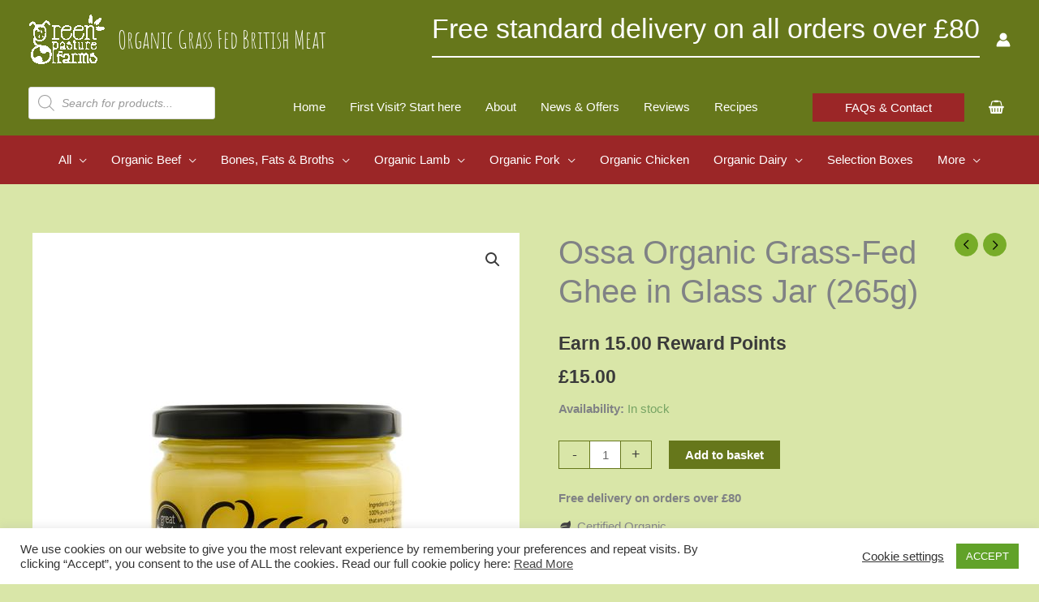

--- FILE ---
content_type: text/html; charset=UTF-8
request_url: https://greenpasturefarms.co.uk/product/ossa-organic-grass-fed-ghee-265g/
body_size: 107538
content:
<!DOCTYPE html>
<html lang="en-GB">
<head>
<meta charset="UTF-8">
<meta name="viewport" content="width=device-width, initial-scale=1">
	<link rel="profile" href="https://gmpg.org/xfn/11"> 
	<link rel="preload" href="https://greenpasturefarms.co.uk/wp-content/astra-local-fonts/amatic-sc/TUZ3zwprpvBS1izr_vOMscGKfrUC.woff2" as="font" type="font/woff2" crossorigin><link rel="preload" href="https://greenpasturefarms.co.uk/wp-content/uploads/uag-plugin/assets/fonts/amatic-sc/TUZ3zwprpvBS1izr_vOMscGKfrUC.woff2" as="font" type="font/woff2"><meta name='robots' content='index, follow, max-image-preview:large, max-snippet:-1, max-video-preview:-1' />
<script>window._wca = window._wca || [];</script>

	<!-- This site is optimized with the Yoast SEO plugin v26.8 - https://yoast.com/product/yoast-seo-wordpress/ -->
	<title>Ossa Organic Grass-Fed Ghee in Glass Jar (265g) - Green Pasture Farms</title>
	<meta name="description" content="100% organic grass-fed ghee made from the milk of cows that are 100% grassfed to organic standards. Rich in CLA &amp; Vitamins A, D &amp; E." />
	<link rel="canonical" href="https://greenpasturefarms.co.uk/product/ossa-organic-grass-fed-ghee-265g/" />
	<meta property="og:locale" content="en_GB" />
	<meta property="og:type" content="article" />
	<meta property="og:title" content="Ossa Organic Grass-Fed Ghee in Glass Jar (265g) - Green Pasture Farms" />
	<meta property="og:description" content="100% organic grass-fed ghee made from the milk of cows that are 100% grassfed to organic standards. Rich in CLA &amp; Vitamins A, D &amp; E." />
	<meta property="og:url" content="https://greenpasturefarms.co.uk/product/ossa-organic-grass-fed-ghee-265g/" />
	<meta property="og:site_name" content="Green Pasture Farms" />
	<meta property="article:publisher" content="https://www.facebook.com/grassfedbeefuk" />
	<meta property="article:modified_time" content="2026-01-05T18:47:17+00:00" />
	<meta property="og:image" content="https://greenpasturefarms.co.uk/wp-content/uploads/2019/07/Ossa-Organic-Ghee.jpg" />
	<meta property="og:image:width" content="600" />
	<meta property="og:image:height" content="600" />
	<meta property="og:image:type" content="image/jpeg" />
	<meta name="twitter:card" content="summary_large_image" />
	<meta name="twitter:site" content="@grassfedbeefuk" />
	<meta name="twitter:label1" content="Estimated reading time" />
	<meta name="twitter:data1" content="1 minute" />
	<script type="application/ld+json" class="yoast-schema-graph">{"@context":"https://schema.org","@graph":[{"@type":"WebPage","@id":"https://greenpasturefarms.co.uk/product/ossa-organic-grass-fed-ghee-265g/","url":"https://greenpasturefarms.co.uk/product/ossa-organic-grass-fed-ghee-265g/","name":"Ossa Organic Grass-Fed Ghee in Glass Jar (265g) - Green Pasture Farms","isPartOf":{"@id":"https://greenpasturefarms.co.uk/#website"},"primaryImageOfPage":{"@id":"https://greenpasturefarms.co.uk/product/ossa-organic-grass-fed-ghee-265g/#primaryimage"},"image":{"@id":"https://greenpasturefarms.co.uk/product/ossa-organic-grass-fed-ghee-265g/#primaryimage"},"thumbnailUrl":"https://greenpasturefarms.co.uk/wp-content/uploads/2019/07/Ossa-Organic-Ghee.jpg","datePublished":"2019-07-24T14:16:59+00:00","dateModified":"2026-01-05T18:47:17+00:00","description":"100% organic grass-fed ghee made from the milk of cows that are 100% grassfed to organic standards. Rich in CLA & Vitamins A, D & E.","breadcrumb":{"@id":"https://greenpasturefarms.co.uk/product/ossa-organic-grass-fed-ghee-265g/#breadcrumb"},"inLanguage":"en-GB","potentialAction":[{"@type":"ReadAction","target":["https://greenpasturefarms.co.uk/product/ossa-organic-grass-fed-ghee-265g/"]}]},{"@type":"ImageObject","inLanguage":"en-GB","@id":"https://greenpasturefarms.co.uk/product/ossa-organic-grass-fed-ghee-265g/#primaryimage","url":"https://greenpasturefarms.co.uk/wp-content/uploads/2019/07/Ossa-Organic-Ghee.jpg","contentUrl":"https://greenpasturefarms.co.uk/wp-content/uploads/2019/07/Ossa-Organic-Ghee.jpg","width":600,"height":600},{"@type":"BreadcrumbList","@id":"https://greenpasturefarms.co.uk/product/ossa-organic-grass-fed-ghee-265g/#breadcrumb","itemListElement":[{"@type":"ListItem","position":1,"name":"Home","item":"https://greenpasturefarms.co.uk/"},{"@type":"ListItem","position":2,"name":"Shop","item":"https://greenpasturefarms.co.uk/shop/"},{"@type":"ListItem","position":3,"name":"Ossa Organic Grass-Fed Ghee in Glass Jar (265g)"}]},{"@type":"WebSite","@id":"https://greenpasturefarms.co.uk/#website","url":"https://greenpasturefarms.co.uk/","name":"Green Pasture Farms","description":"Organic Grass Fed British Meat","publisher":{"@id":"https://greenpasturefarms.co.uk/#organization"},"potentialAction":[{"@type":"SearchAction","target":{"@type":"EntryPoint","urlTemplate":"https://greenpasturefarms.co.uk/?s={search_term_string}"},"query-input":{"@type":"PropertyValueSpecification","valueRequired":true,"valueName":"search_term_string"}}],"inLanguage":"en-GB"},{"@type":"Organization","@id":"https://greenpasturefarms.co.uk/#organization","name":"Green Pasture Farms","url":"https://greenpasturefarms.co.uk/","logo":{"@type":"ImageObject","inLanguage":"en-GB","@id":"https://greenpasturefarms.co.uk/#/schema/logo/image/","url":"https://greenpasturefarms.co.uk/wp-content/uploads/2018/05/gpf-logo-retina.png","contentUrl":"https://greenpasturefarms.co.uk/wp-content/uploads/2018/05/gpf-logo-retina.png","width":400,"height":400,"caption":"Green Pasture Farms"},"image":{"@id":"https://greenpasturefarms.co.uk/#/schema/logo/image/"},"sameAs":["https://www.facebook.com/grassfedbeefuk","https://x.com/grassfedbeefuk","https://www.instagram.com/greenpasturefarms"]}]}</script>
	<!-- / Yoast SEO plugin. -->


<link rel='dns-prefetch' href='//stats.wp.com' />
<link rel='dns-prefetch' href='//www.google.com' />
<link rel="alternate" type="application/rss+xml" title="Green Pasture Farms &raquo; Feed" href="https://greenpasturefarms.co.uk/feed/" />
<link rel="alternate" type="application/rss+xml" title="Green Pasture Farms &raquo; Comments Feed" href="https://greenpasturefarms.co.uk/comments/feed/" />
<link rel="alternate" type="application/rss+xml" title="Green Pasture Farms &raquo; Ossa Organic Grass-Fed Ghee in Glass Jar (265g) Comments Feed" href="https://greenpasturefarms.co.uk/product/ossa-organic-grass-fed-ghee-265g/feed/" />
<link rel="alternate" title="oEmbed (JSON)" type="application/json+oembed" href="https://greenpasturefarms.co.uk/wp-json/oembed/1.0/embed?url=https%3A%2F%2Fgreenpasturefarms.co.uk%2Fproduct%2Fossa-organic-grass-fed-ghee-265g%2F" />
<link rel="alternate" title="oEmbed (XML)" type="text/xml+oembed" href="https://greenpasturefarms.co.uk/wp-json/oembed/1.0/embed?url=https%3A%2F%2Fgreenpasturefarms.co.uk%2Fproduct%2Fossa-organic-grass-fed-ghee-265g%2F&#038;format=xml" />
<script>(()=>{"use strict";const e=[400,500,600,700,800,900],t=e=>`wprm-min-${e}`,n=e=>`wprm-max-${e}`,s=new Set,o="ResizeObserver"in window,r=o?new ResizeObserver((e=>{for(const t of e)c(t.target)})):null,i=.5/(window.devicePixelRatio||1);function c(s){const o=s.getBoundingClientRect().width||0;for(let r=0;r<e.length;r++){const c=e[r],a=o<=c+i;o>c+i?s.classList.add(t(c)):s.classList.remove(t(c)),a?s.classList.add(n(c)):s.classList.remove(n(c))}}function a(e){s.has(e)||(s.add(e),r&&r.observe(e),c(e))}!function(e=document){e.querySelectorAll(".wprm-recipe").forEach(a)}();if(new MutationObserver((e=>{for(const t of e)for(const e of t.addedNodes)e instanceof Element&&(e.matches?.(".wprm-recipe")&&a(e),e.querySelectorAll?.(".wprm-recipe").forEach(a))})).observe(document.documentElement,{childList:!0,subtree:!0}),!o){let e=0;addEventListener("resize",(()=>{e&&cancelAnimationFrame(e),e=requestAnimationFrame((()=>s.forEach(c)))}),{passive:!0})}})();</script><style id='wp-img-auto-sizes-contain-inline-css'>
img:is([sizes=auto i],[sizes^="auto," i]){contain-intrinsic-size:3000px 1500px}
/*# sourceURL=wp-img-auto-sizes-contain-inline-css */
</style>
<style id='ugb-dep-native-global-style-css-nodep-inline-css'>
body .has-stk-global-color-48957-color{color:#65a730 !important;}body .has-stk-global-color-48957-background-color{background-color:#65a730 !important;}body .has-stk-global-color-31230-color{color:#9b2627 !important;}body .has-stk-global-color-31230-background-color{background-color:#9b2627 !important;}
/*# sourceURL=ugb-dep-native-global-style-css-nodep-inline-css */
</style>
<link rel='stylesheet' id='woosb-blocks-css' href='https://greenpasturefarms.co.uk/wp-content/plugins/woo-product-bundle-premium/assets/css/blocks.css?ver=8.4.3' media='all' />
<link rel='stylesheet' id='delivery-date-block-frontend-css' href='https://greenpasturefarms.co.uk/wp-content/plugins/order-delivery-date/build/style-index.css?ver=3a9b96fe35fefe2555f4' media='all' />
<link rel='stylesheet' id='astra-theme-css-css' href='https://greenpasturefarms.co.uk/wp-content/themes/astra/assets/css/minified/frontend.min.css?ver=4.12.0' media='all' />
<style id='astra-theme-css-inline-css'>
.ast-no-sidebar .entry-content .alignfull {margin-left: calc( -50vw + 50%);margin-right: calc( -50vw + 50%);max-width: 100vw;width: 100vw;}.ast-no-sidebar .entry-content .alignwide {margin-left: calc(-41vw + 50%);margin-right: calc(-41vw + 50%);max-width: unset;width: unset;}.ast-no-sidebar .entry-content .alignfull .alignfull,.ast-no-sidebar .entry-content .alignfull .alignwide,.ast-no-sidebar .entry-content .alignwide .alignfull,.ast-no-sidebar .entry-content .alignwide .alignwide,.ast-no-sidebar .entry-content .wp-block-column .alignfull,.ast-no-sidebar .entry-content .wp-block-column .alignwide{width: 100%;margin-left: auto;margin-right: auto;}.wp-block-gallery,.blocks-gallery-grid {margin: 0;}.wp-block-separator {max-width: 100px;}.wp-block-separator.is-style-wide,.wp-block-separator.is-style-dots {max-width: none;}.entry-content .has-2-columns .wp-block-column:first-child {padding-right: 10px;}.entry-content .has-2-columns .wp-block-column:last-child {padding-left: 10px;}@media (max-width: 782px) {.entry-content .wp-block-columns .wp-block-column {flex-basis: 100%;}.entry-content .has-2-columns .wp-block-column:first-child {padding-right: 0;}.entry-content .has-2-columns .wp-block-column:last-child {padding-left: 0;}}body .entry-content .wp-block-latest-posts {margin-left: 0;}body .entry-content .wp-block-latest-posts li {list-style: none;}.ast-no-sidebar .ast-container .entry-content .wp-block-latest-posts {margin-left: 0;}.ast-header-break-point .entry-content .alignwide {margin-left: auto;margin-right: auto;}.entry-content .blocks-gallery-item img {margin-bottom: auto;}.wp-block-pullquote {border-top: 4px solid #555d66;border-bottom: 4px solid #555d66;color: #40464d;}:root{--ast-post-nav-space:0;--ast-container-default-xlg-padding:3em;--ast-container-default-lg-padding:3em;--ast-container-default-slg-padding:2em;--ast-container-default-md-padding:3em;--ast-container-default-sm-padding:3em;--ast-container-default-xs-padding:2.4em;--ast-container-default-xxs-padding:1.8em;--ast-code-block-background:#EEEEEE;--ast-comment-inputs-background:#FAFAFA;--ast-normal-container-width:1200px;--ast-narrow-container-width:750px;--ast-blog-title-font-weight:normal;--ast-blog-meta-weight:inherit;--ast-global-color-primary:var(--ast-global-color-5);--ast-global-color-secondary:var(--ast-global-color-4);--ast-global-color-alternate-background:var(--ast-global-color-7);--ast-global-color-subtle-background:var(--ast-global-color-6);--ast-bg-style-guide:var( --ast-global-color-secondary,--ast-global-color-5 );--ast-shadow-style-guide:0px 0px 4px 0 #00000057;--ast-global-dark-bg-style:#fff;--ast-global-dark-lfs:#fbfbfb;--ast-widget-bg-color:#fafafa;--ast-wc-container-head-bg-color:#fbfbfb;--ast-title-layout-bg:#eeeeee;--ast-search-border-color:#e7e7e7;--ast-lifter-hover-bg:#e6e6e6;--ast-gallery-block-color:#000;--srfm-color-input-label:var(--ast-global-color-2);}html{font-size:93.75%;}a{color:var(--ast-global-color-1);}a:hover,a:focus{color:var(--ast-global-color-2);}body,button,input,select,textarea,.ast-button,.ast-custom-button{font-family:-apple-system,BlinkMacSystemFont,Segoe UI,Roboto,Oxygen-Sans,Ubuntu,Cantarell,Helvetica Neue,sans-serif;font-weight:inherit;font-size:15px;font-size:1rem;}blockquote{color:var(--ast-global-color-3);}h1,h2,h3,h4,h5,h6,.entry-content :where(h1,h2,h3,h4,h5,h6),.site-title,.site-title a{font-family:'Amatic SC',handwriting;font-weight:400;}.ast-site-identity .site-description{color:#ffffff;}.site-title{font-size:35px;font-size:2.3333333333333rem;display:none;}header .custom-logo-link img{max-width:95px;width:95px;}.astra-logo-svg{width:95px;}.site-header .site-description{font-size:30px;font-size:2rem;display:block;}.entry-title{font-size:40px;font-size:2.6666666666667rem;}.archive .ast-article-post .ast-article-inner,.blog .ast-article-post .ast-article-inner,.archive .ast-article-post .ast-article-inner:hover,.blog .ast-article-post .ast-article-inner:hover{overflow:hidden;}h1,.entry-content :where(h1){font-size:40px;font-size:2.6666666666667rem;font-family:'Amatic SC',handwriting;line-height:1.4em;}h2,.entry-content :where(h2){font-size:50px;font-size:3.3333333333333rem;font-family:'Amatic SC',handwriting;line-height:1.3em;}h3,.entry-content :where(h3){font-size:25px;font-size:1.6666666666667rem;font-family:'Amatic SC',handwriting;line-height:1.3em;}h4,.entry-content :where(h4){font-size:20px;font-size:1.3333333333333rem;line-height:1.2em;font-family:'Amatic SC',handwriting;}h5,.entry-content :where(h5){font-size:18px;font-size:1.2rem;line-height:1.2em;font-family:'Amatic SC',handwriting;}h6,.entry-content :where(h6){font-size:15px;font-size:1rem;line-height:1.25em;font-family:'Amatic SC',handwriting;}::selection{background-color:var(--ast-global-color-0);color:#ffffff;}body,h1,h2,h3,h4,h5,h6,.entry-title a,.entry-content :where(h1,h2,h3,h4,h5,h6){color:var(--ast-global-color-3);}.tagcloud a:hover,.tagcloud a:focus,.tagcloud a.current-item{color:#000000;border-color:var(--ast-global-color-1);background-color:var(--ast-global-color-1);}input:focus,input[type="text"]:focus,input[type="email"]:focus,input[type="url"]:focus,input[type="password"]:focus,input[type="reset"]:focus,input[type="search"]:focus,textarea:focus{border-color:var(--ast-global-color-1);}input[type="radio"]:checked,input[type=reset],input[type="checkbox"]:checked,input[type="checkbox"]:hover:checked,input[type="checkbox"]:focus:checked,input[type=range]::-webkit-slider-thumb{border-color:var(--ast-global-color-1);background-color:var(--ast-global-color-1);box-shadow:none;}.site-footer a:hover + .post-count,.site-footer a:focus + .post-count{background:var(--ast-global-color-1);border-color:var(--ast-global-color-1);}.single .nav-links .nav-previous,.single .nav-links .nav-next{color:var(--ast-global-color-1);}.entry-meta,.entry-meta *{line-height:1.45;color:var(--ast-global-color-1);}.entry-meta a:not(.ast-button):hover,.entry-meta a:not(.ast-button):hover *,.entry-meta a:not(.ast-button):focus,.entry-meta a:not(.ast-button):focus *,.page-links > .page-link,.page-links .page-link:hover,.post-navigation a:hover{color:var(--ast-global-color-2);}#cat option,.secondary .calendar_wrap thead a,.secondary .calendar_wrap thead a:visited{color:var(--ast-global-color-1);}.secondary .calendar_wrap #today,.ast-progress-val span{background:var(--ast-global-color-1);}.secondary a:hover + .post-count,.secondary a:focus + .post-count{background:var(--ast-global-color-1);border-color:var(--ast-global-color-1);}.calendar_wrap #today > a{color:#000000;}.page-links .page-link,.single .post-navigation a{color:var(--ast-global-color-1);}.ast-search-menu-icon .search-form button.search-submit{padding:0 4px;}.ast-search-menu-icon form.search-form{padding-right:0;}.ast-search-menu-icon.slide-search input.search-field{width:0;}.ast-header-search .ast-search-menu-icon.ast-dropdown-active .search-form,.ast-header-search .ast-search-menu-icon.ast-dropdown-active .search-field:focus{transition:all 0.2s;}.search-form input.search-field:focus{outline:none;}.widget-title,.widget .wp-block-heading{font-size:21px;font-size:1.4rem;color:var(--ast-global-color-3);}.single .ast-author-details .author-title{color:var(--ast-global-color-2);}.ast-search-menu-icon.slide-search a:focus-visible:focus-visible,.astra-search-icon:focus-visible,#close:focus-visible,a:focus-visible,.ast-menu-toggle:focus-visible,.site .skip-link:focus-visible,.wp-block-loginout input:focus-visible,.wp-block-search.wp-block-search__button-inside .wp-block-search__inside-wrapper,.ast-header-navigation-arrow:focus-visible,.woocommerce .wc-proceed-to-checkout > .checkout-button:focus-visible,.woocommerce .woocommerce-MyAccount-navigation ul li a:focus-visible,.ast-orders-table__row .ast-orders-table__cell:focus-visible,.woocommerce .woocommerce-order-details .order-again > .button:focus-visible,.woocommerce .woocommerce-message a.button.wc-forward:focus-visible,.woocommerce #minus_qty:focus-visible,.woocommerce #plus_qty:focus-visible,a#ast-apply-coupon:focus-visible,.woocommerce .woocommerce-info a:focus-visible,.woocommerce .astra-shop-summary-wrap a:focus-visible,.woocommerce a.wc-forward:focus-visible,#ast-apply-coupon:focus-visible,.woocommerce-js .woocommerce-mini-cart-item a.remove:focus-visible,#close:focus-visible,.button.search-submit:focus-visible,#search_submit:focus,.normal-search:focus-visible,.ast-header-account-wrap:focus-visible,.woocommerce .ast-on-card-button.ast-quick-view-trigger:focus,.astra-cart-drawer-close:focus,.ast-single-variation:focus,.ast-woocommerce-product-gallery__image:focus,.ast-button:focus,.woocommerce-product-gallery--with-images [data-controls="prev"]:focus-visible,.woocommerce-product-gallery--with-images [data-controls="next"]:focus-visible,.ast-builder-button-wrap:has(.ast-custom-button-link:focus),.ast-builder-button-wrap .ast-custom-button-link:focus{outline-style:dotted;outline-color:inherit;outline-width:thin;}input:focus,input[type="text"]:focus,input[type="email"]:focus,input[type="url"]:focus,input[type="password"]:focus,input[type="reset"]:focus,input[type="search"]:focus,input[type="number"]:focus,textarea:focus,.wp-block-search__input:focus,[data-section="section-header-mobile-trigger"] .ast-button-wrap .ast-mobile-menu-trigger-minimal:focus,.ast-mobile-popup-drawer.active .menu-toggle-close:focus,.woocommerce-ordering select.orderby:focus,#ast-scroll-top:focus,#coupon_code:focus,.woocommerce-page #comment:focus,.woocommerce #reviews #respond input#submit:focus,.woocommerce a.add_to_cart_button:focus,.woocommerce .button.single_add_to_cart_button:focus,.woocommerce .woocommerce-cart-form button:focus,.woocommerce .woocommerce-cart-form__cart-item .quantity .qty:focus,.woocommerce .woocommerce-billing-fields .woocommerce-billing-fields__field-wrapper .woocommerce-input-wrapper > .input-text:focus,.woocommerce #order_comments:focus,.woocommerce #place_order:focus,.woocommerce .woocommerce-address-fields .woocommerce-address-fields__field-wrapper .woocommerce-input-wrapper > .input-text:focus,.woocommerce .woocommerce-MyAccount-content form button:focus,.woocommerce .woocommerce-MyAccount-content .woocommerce-EditAccountForm .woocommerce-form-row .woocommerce-Input.input-text:focus,.woocommerce .ast-woocommerce-container .woocommerce-pagination ul.page-numbers li a:focus,body #content .woocommerce form .form-row .select2-container--default .select2-selection--single:focus,#ast-coupon-code:focus,.woocommerce.woocommerce-js .quantity input[type=number]:focus,.woocommerce-js .woocommerce-mini-cart-item .quantity input[type=number]:focus,.woocommerce p#ast-coupon-trigger:focus{border-style:dotted;border-color:inherit;border-width:thin;}input{outline:none;}.woocommerce-js input[type=text]:focus,.woocommerce-js input[type=email]:focus,.woocommerce-js textarea:focus,input[type=number]:focus,.comments-area textarea#comment:focus,.comments-area textarea#comment:active,.comments-area .ast-comment-formwrap input[type="text"]:focus,.comments-area .ast-comment-formwrap input[type="text"]:active{outline-style:unset;outline-color:inherit;outline-width:thin;}.ast-logo-title-inline .site-logo-img{padding-right:1em;}.site-logo-img img{ transition:all 0.2s linear;}body .ast-oembed-container *{position:absolute;top:0;width:100%;height:100%;left:0;}body .wp-block-embed-pocket-casts .ast-oembed-container *{position:unset;}.ast-single-post-featured-section + article {margin-top: 2em;}.site-content .ast-single-post-featured-section img {width: 100%;overflow: hidden;object-fit: cover;}.site > .ast-single-related-posts-container {margin-top: 0;}@media (min-width: 1122px) {.ast-desktop .ast-container--narrow {max-width: var(--ast-narrow-container-width);margin: 0 auto;}}@media (max-width:1121.9px){#ast-desktop-header{display:none;}}@media (min-width:1122px){#ast-mobile-header{display:none;}}.ast-site-header-cart .cart-container,.ast-edd-site-header-cart .ast-edd-cart-container {transition: all 0.2s linear;}.ast-site-header-cart .ast-woo-header-cart-info-wrap,.ast-edd-site-header-cart .ast-edd-header-cart-info-wrap {padding: 0 6px 0 2px;font-weight: 600;line-height: 2.7;display: inline-block;}.ast-site-header-cart i.astra-icon {font-size: 20px;font-size: 1.3em;font-style: normal;font-weight: normal;position: relative;padding: 0 2px;}.ast-site-header-cart i.astra-icon.no-cart-total:after,.ast-header-break-point.ast-header-custom-item-outside .ast-edd-header-cart-info-wrap,.ast-header-break-point.ast-header-custom-item-outside .ast-woo-header-cart-info-wrap {display: none;}.ast-site-header-cart.ast-menu-cart-fill i.astra-icon,.ast-edd-site-header-cart.ast-edd-menu-cart-fill span.astra-icon {font-size: 1.1em;}.astra-cart-drawer {position: fixed;display: block;visibility: hidden;overflow: auto;-webkit-overflow-scrolling: touch;z-index: 10000;background-color: var(--ast-global-color-primary,var(--ast-global-color-5));transform: translate3d(0,0,0);opacity: 0;will-change: transform;transition: 0.25s ease;}.woocommerce-mini-cart {position: relative;}.woocommerce-mini-cart::before {content: "";transition: .3s;}.woocommerce-mini-cart.ajax-mini-cart-qty-loading::before {position: absolute;top: 0;left: 0;right: 0;width: 100%;height: 100%;z-index: 5;background-color: var(--ast-global-color-primary,var(--ast-global-color-5));opacity: .5;}.astra-cart-drawer {width: 460px;height: 100%;left: 100%;top: 0px;opacity: 1;transform: translate3d(0%,0,0);}.astra-cart-drawer .astra-cart-drawer-header {position: absolute;width: 100%;text-align: left;text-transform: inherit;font-weight: 500;border-bottom: 1px solid var(--ast-border-color);padding: 1.34em;line-height: 1;z-index: 1;max-height: 3.5em;}.astra-cart-drawer .astra-cart-drawer-header .astra-cart-drawer-title {color: var(--ast-global-color-2);}.astra-cart-drawer .astra-cart-drawer-close .ast-close-svg {width: 22px;height: 22px;}.astra-cart-drawer .astra-cart-drawer-content,.astra-cart-drawer .astra-cart-drawer-content .widget_shopping_cart,.astra-cart-drawer .astra-cart-drawer-content .widget_shopping_cart_content {height: 100%;}.astra-cart-drawer .astra-cart-drawer-content {padding-top: 3.5em;}.astra-cart-drawer .ast-mini-cart-price-wrap .multiply-symbol{padding: 0 0.5em;}.astra-cart-drawer .astra-cart-drawer-content .woocommerce-mini-cart-item .ast-mini-cart-price-wrap {float: right;margin-top: 0.5em;max-width: 50%;}.astra-cart-drawer .astra-cart-drawer-content .woocommerce-mini-cart-item .variation {margin-top: 0.5em;margin-bottom: 0.5em;}.astra-cart-drawer .astra-cart-drawer-content .woocommerce-mini-cart-item .variation dt {font-weight: 500;}.astra-cart-drawer .astra-cart-drawer-content .widget_shopping_cart_content {display: flex;flex-direction: column;overflow: hidden;}.astra-cart-drawer .astra-cart-drawer-content .widget_shopping_cart_content ul li {min-height: 60px;}.woocommerce-js .astra-cart-drawer .astra-cart-drawer-content .woocommerce-mini-cart__total {display: flex;justify-content: space-between;padding: 0.7em 1.34em;margin-bottom: 0;}.woocommerce-js .astra-cart-drawer .astra-cart-drawer-content .woocommerce-mini-cart__total strong,.woocommerce-js .astra-cart-drawer .astra-cart-drawer-content .woocommerce-mini-cart__total .amount {width: 50%;}.astra-cart-drawer .astra-cart-drawer-content .woocommerce-mini-cart {padding: 1.3em;flex: 1;overflow: auto;}.astra-cart-drawer .astra-cart-drawer-content .woocommerce-mini-cart a.remove {width: 20px;height: 20px;line-height: 16px;}.astra-cart-drawer .astra-cart-drawer-content .woocommerce-mini-cart__total {padding: 1em 1.5em;margin: 0;text-align: center;}.astra-cart-drawer .astra-cart-drawer-content .woocommerce-mini-cart__buttons {padding: 1.34em;text-align: center;margin-bottom: 0;}.astra-cart-drawer .astra-cart-drawer-content .woocommerce-mini-cart__buttons .button.checkout {margin-right: 0;}.astra-cart-drawer .astra-cart-drawer-content .woocommerce-mini-cart__buttons a{width: 100%;}.woocommerce-js .astra-cart-drawer .astra-cart-drawer-content .woocommerce-mini-cart__buttons a:nth-last-child(1) {margin-bottom: 0;}.astra-cart-drawer .astra-cart-drawer-content .edd-cart-item {padding: .5em 2.6em .5em 1.5em;}.astra-cart-drawer .astra-cart-drawer-content .edd-cart-item .edd-remove-from-cart::after {width: 20px;height: 20px;line-height: 16px;}.astra-cart-drawer .astra-cart-drawer-content .edd-cart-number-of-items {padding: 1em 1.5em 1em 1.5em;margin-bottom: 0;text-align: center;}.astra-cart-drawer .astra-cart-drawer-content .edd_total {padding: .5em 1.5em;margin: 0;text-align: center;}.astra-cart-drawer .astra-cart-drawer-content .cart_item.edd_checkout {padding: 1em 1.5em 0;text-align: center;margin-top: 0;}.astra-cart-drawer .widget_shopping_cart_content > .woocommerce-mini-cart__empty-message {display: none;}.astra-cart-drawer .woocommerce-mini-cart__empty-message,.astra-cart-drawer .cart_item.empty {text-align: center;margin-top: 10px;}body.admin-bar .astra-cart-drawer {padding-top: 32px;}@media (max-width: 782px) {body.admin-bar .astra-cart-drawer {padding-top: 46px;}}.ast-mobile-cart-active body.ast-hfb-header {overflow: hidden;}.ast-mobile-cart-active .astra-mobile-cart-overlay {opacity: 1;cursor: pointer;visibility: visible;z-index: 999;}.ast-mini-cart-empty-wrap {display: flex;flex-wrap: wrap;height: 100%;align-items: flex-end;}.ast-mini-cart-empty-wrap > * {width: 100%;}.astra-cart-drawer-content .ast-mini-cart-empty {height: 100%;display: flex;flex-direction: column;justify-content: space-between;text-align: center;}.astra-cart-drawer-content .ast-mini-cart-empty .ast-mini-cart-message {display: flex;align-items: center;justify-content: center;height: 100%;padding: 1.34em;}@media (min-width: 546px) {.astra-cart-drawer .astra-cart-drawer-content.ast-large-view .woocommerce-mini-cart__buttons {display: flex;}.woocommerce-js .astra-cart-drawer .astra-cart-drawer-content.ast-large-view .woocommerce-mini-cart__buttons a,.woocommerce-js .astra-cart-drawer .astra-cart-drawer-content.ast-large-view .woocommerce-mini-cart__buttons a.checkout {margin-top: 0;margin-bottom: 0;}}.ast-site-header-cart .cart-container:focus-visible {display: inline-block;}.ast-site-header-cart i.astra-icon:after {content: attr(data-cart-total);position: absolute;font-family: -apple-system,BlinkMacSystemFont,Segoe UI,Roboto,Oxygen-Sans,Ubuntu,Cantarell,Helvetica Neue,sans-serif;font-style: normal;top: -10px;right: -12px;font-weight: bold;box-shadow: 1px 1px 3px 0px rgba(0,0,0,0.3);font-size: 11px;padding-left: 0px;padding-right: 1px;line-height: 17px;letter-spacing: -.5px;height: 18px;min-width: 18px;border-radius: 99px;text-align: center;z-index: 3;}li.woocommerce-custom-menu-item .ast-site-header-cart i.astra-icon:after,li.edd-custom-menu-item .ast-edd-site-header-cart span.astra-icon:after {padding-left: 2px;}.astra-cart-drawer .astra-cart-drawer-close {position: absolute;top: 0.5em;right: 0;border: none;margin: 0;padding: .6em 1em .4em;color: var(--ast-global-color-2);background-color: transparent;}.astra-mobile-cart-overlay {background-color: rgba(0,0,0,0.4);position: fixed;top: 0;right: 0;bottom: 0;left: 0;visibility: hidden;opacity: 0;transition: opacity 0.2s ease-in-out;}.astra-cart-drawer .astra-cart-drawer-content .edd-cart-item .edd-remove-from-cart {right: 1.2em;}.ast-header-break-point.ast-woocommerce-cart-menu.ast-hfb-header .ast-cart-menu-wrap,.ast-header-break-point.ast-hfb-header .ast-cart-menu-wrap,.ast-header-break-point .ast-edd-site-header-cart-wrap .ast-edd-cart-menu-wrap {width: auto;height: 2em;font-size: 1.4em;line-height: 2;vertical-align: middle;text-align: right;}.woocommerce-js .astra-cart-drawer .astra-cart-drawer-content .woocommerce-mini-cart__buttons .button:not(.checkout):not(.ast-continue-shopping) {margin-right: 10px;}.woocommerce-js .astra-cart-drawer .astra-cart-drawer-content .woocommerce-mini-cart__buttons .button:not(.checkout):not(.ast-continue-shopping),.ast-site-header-cart .widget_shopping_cart .buttons .button:not(.checkout),.ast-site-header-cart .ast-site-header-cart-data .ast-mini-cart-empty .woocommerce-mini-cart__buttons a.button {background-color: transparent;border-style: solid;border-width: 1px;border-color: var(--ast-global-color-0);color: var(--ast-global-color-0);}.woocommerce-js .astra-cart-drawer .astra-cart-drawer-content .woocommerce-mini-cart__buttons .button:not(.checkout):not(.ast-continue-shopping):hover,.ast-site-header-cart .widget_shopping_cart .buttons .button:not(.checkout):hover {border-color: var(--ast-global-color-2);color: var(--ast-global-color-2);}.woocommerce-js .astra-cart-drawer .astra-cart-drawer-content .woocommerce-mini-cart__buttons a.checkout {margin-left: 0;margin-top: 10px;border-style: solid;border-width: 2px;border-color: var(--ast-global-color-0);}.woocommerce-js .astra-cart-drawer .astra-cart-drawer-content .woocommerce-mini-cart__buttons a.checkout:hover {border-color: var(--ast-global-color-2);}.woocommerce-js .astra-cart-drawer .astra-cart-drawer-content .woocommerce-mini-cart__total strong{padding-right: .5em;text-align: left;font-weight: 500;}.woocommerce-js .astra-cart-drawer .astra-cart-drawer-content .woocommerce-mini-cart__total .amount{text-align: right;}.astra-cart-drawer.active {transform: translate3d(-100%,0,0);visibility: visible;}.ast-site-header-cart.ast-menu-cart-outline .ast-cart-menu-wrap,.ast-site-header-cart.ast-menu-cart-fill .ast-cart-menu-wrap,.ast-edd-site-header-cart.ast-edd-menu-cart-outline .ast-edd-cart-menu-wrap,.ast-edd-site-header-cart.ast-edd-menu-cart-fill .ast-edd-cart-menu-wrap {line-height: 1.8;}.ast-site-header-cart .cart-container *,.ast-edd-site-header-cart .ast-edd-cart-container * {transition: all 0s linear;}@media (max-width:1121px){.astra-cart-drawer.active{width:80%;}}@media (max-width:544px){.astra-cart-drawer.active{width:100%;}}@media( max-width: 420px ) {.single .nav-links .nav-previous,.single .nav-links .nav-next {width: 100%;text-align: center;}}.wp-block-buttons.aligncenter{justify-content:center;}@media (min-width:1200px){.ast-plain-container.ast-no-sidebar #primary{margin-top:60px;margin-bottom:60px;}}@media (max-width:544px){.ast-separate-container.ast-single-post.ast-right-sidebar #primary,.ast-separate-container.ast-single-post.ast-left-sidebar #primary,.ast-separate-container.ast-single-post #primary,.ast-plain-container.ast-single-post #primary,.ast-narrow-container.ast-single-post #primary{margin-top:10px;}}@media (max-width:544px){.ast-separate-container #primary,.ast-narrow-container #primary{padding-top:0px;}}@media (max-width:544px){.ast-separate-container #primary,.ast-narrow-container #primary{padding-bottom:0px;}}@media (min-width:1200px){.wp-block-group .has-background{padding:20px;}}@media (min-width:1200px){.ast-no-sidebar.ast-separate-container .entry-content .wp-block-group.alignwide,.ast-no-sidebar.ast-separate-container .entry-content .wp-block-cover.alignwide{margin-left:-20px;margin-right:-20px;padding-left:20px;padding-right:20px;}.ast-no-sidebar.ast-separate-container .entry-content .wp-block-cover.alignfull,.ast-no-sidebar.ast-separate-container .entry-content .wp-block-group.alignfull{margin-left:-6.67em;margin-right:-6.67em;padding-left:6.67em;padding-right:6.67em;}}@media (min-width:1200px){.wp-block-cover-image.alignwide .wp-block-cover__inner-container,.wp-block-cover.alignwide .wp-block-cover__inner-container,.wp-block-cover-image.alignfull .wp-block-cover__inner-container,.wp-block-cover.alignfull .wp-block-cover__inner-container{width:100%;}}.wp-block-image.aligncenter{margin-left:auto;margin-right:auto;}.wp-block-table.aligncenter{margin-left:auto;margin-right:auto;}.wp-block-buttons .wp-block-button.is-style-outline .wp-block-button__link.wp-element-button,.ast-outline-button,.wp-block-uagb-buttons-child .uagb-buttons-repeater.ast-outline-button{border-color:var(--ast-global-color-0);border-top-width:2px;border-right-width:2px;border-bottom-width:2px;border-left-width:2px;font-family:inherit;font-weight:inherit;line-height:1em;border-top-left-radius:0px;border-top-right-radius:0px;border-bottom-right-radius:0px;border-bottom-left-radius:0px;}.wp-block-button .wp-block-button__link.wp-element-button.is-style-outline:not(.has-background),.wp-block-button.is-style-outline>.wp-block-button__link.wp-element-button:not(.has-background),.ast-outline-button{background-color:var(--ast-global-color-0);}.entry-content[data-ast-blocks-layout] > figure{margin-bottom:1em;}#page{display:flex;flex-direction:column;min-height:100vh;}.ast-404-layout-1 h1.page-title{color:var(--ast-global-color-2);}.single .post-navigation a{line-height:1em;height:inherit;}.error-404 .page-sub-title{font-size:1.5rem;font-weight:inherit;}.search .site-content .content-area .search-form{margin-bottom:0;}#page .site-content{flex-grow:1;}.widget{margin-bottom:1.25em;}#secondary li{line-height:1.5em;}#secondary .wp-block-group h2{margin-bottom:0.7em;}#secondary h2{font-size:1.7rem;}.ast-separate-container .ast-article-post,.ast-separate-container .ast-article-single,.ast-separate-container .comment-respond{padding:3em;}.ast-separate-container .ast-article-single .ast-article-single{padding:0;}.ast-article-single .wp-block-post-template-is-layout-grid{padding-left:0;}.ast-separate-container .comments-title,.ast-narrow-container .comments-title{padding:1.5em 2em;}.ast-page-builder-template .comment-form-textarea,.ast-comment-formwrap .ast-grid-common-col{padding:0;}.ast-comment-formwrap{padding:0;display:inline-flex;column-gap:20px;width:100%;margin-left:0;margin-right:0;}.comments-area textarea#comment:focus,.comments-area textarea#comment:active,.comments-area .ast-comment-formwrap input[type="text"]:focus,.comments-area .ast-comment-formwrap input[type="text"]:active {box-shadow:none;outline:none;}.archive.ast-page-builder-template .entry-header{margin-top:2em;}.ast-page-builder-template .ast-comment-formwrap{width:100%;}.entry-title{margin-bottom:0.5em;}.ast-archive-description p{font-size:inherit;font-weight:inherit;line-height:inherit;}.ast-separate-container .ast-comment-list li.depth-1,.hentry{margin-bottom:2em;}@media (min-width:1121px){.ast-left-sidebar.ast-page-builder-template #secondary,.archive.ast-right-sidebar.ast-page-builder-template .site-main{padding-left:20px;padding-right:20px;}}@media (max-width:544px){.ast-comment-formwrap.ast-row{column-gap:10px;display:inline-block;}#ast-commentform .ast-grid-common-col{position:relative;width:100%;}}@media (min-width:1201px){.ast-separate-container .ast-article-post,.ast-separate-container .ast-article-single,.ast-separate-container .ast-author-box,.ast-separate-container .ast-404-layout-1,.ast-separate-container .no-results{padding:3em;}}@media (max-width:1121px){.ast-left-sidebar #content > .ast-container{display:flex;flex-direction:column-reverse;width:100%;}}@media (min-width:1122px){.ast-separate-container.ast-right-sidebar #primary,.ast-separate-container.ast-left-sidebar #primary{border:0;}.search-no-results.ast-separate-container #primary{margin-bottom:4em;}}.wp-block-button .wp-block-button__link{color:var(--ast-global-color-5);}.wp-block-button .wp-block-button__link:hover,.wp-block-button .wp-block-button__link:focus{color:#ffffff;background-color:var(--ast-global-color-2);border-color:var(--ast-global-color-2);}.wp-block-button .wp-block-button__link{border-style:solid;border-top-width:0px;border-right-width:0px;border-left-width:0px;border-bottom-width:0px;border-color:var(--ast-global-color-0);background-color:var(--ast-global-color-0);color:var(--ast-global-color-5);font-family:inherit;font-weight:inherit;line-height:1em;border-top-left-radius:0px;border-top-right-radius:0px;border-bottom-right-radius:0px;border-bottom-left-radius:0px;padding-top:10px;padding-right:20px;padding-bottom:10px;padding-left:20px;}.menu-toggle,button,.ast-button,.ast-custom-button,.button,input#submit,input[type="button"],input[type="submit"],input[type="reset"],.search .search-submit{border-style:solid;border-top-width:0px;border-right-width:0px;border-left-width:0px;border-bottom-width:0px;color:var(--ast-global-color-5);border-color:var(--ast-global-color-0);background-color:var(--ast-global-color-0);padding-top:10px;padding-right:20px;padding-bottom:10px;padding-left:20px;font-family:inherit;font-weight:inherit;line-height:1em;border-top-left-radius:0px;border-top-right-radius:0px;border-bottom-right-radius:0px;border-bottom-left-radius:0px;}button:focus,.menu-toggle:hover,button:hover,.ast-button:hover,.ast-custom-button:hover .button:hover,.ast-custom-button:hover ,input[type=reset]:hover,input[type=reset]:focus,input#submit:hover,input#submit:focus,input[type="button"]:hover,input[type="button"]:focus,input[type="submit"]:hover,input[type="submit"]:focus{color:#ffffff;background-color:var(--ast-global-color-2);border-color:var(--ast-global-color-2);}form[CLASS*="wp-block-search__"].wp-block-search .wp-block-search__inside-wrapper .wp-block-search__button.has-icon{padding-top:calc(10px - 3px);padding-right:calc(20px - 3px);padding-bottom:calc(10px - 3px);padding-left:calc(20px - 3px);}@media (max-width:1121px){.ast-mobile-header-stack .main-header-bar .ast-search-menu-icon{display:inline-block;}.ast-header-break-point.ast-header-custom-item-outside .ast-mobile-header-stack .main-header-bar .ast-search-icon{margin:0;}.ast-comment-avatar-wrap img{max-width:2.5em;}.ast-comment-meta{padding:0 1.8888em 1.3333em;}.ast-separate-container .ast-comment-list li.depth-1{padding:1.5em 2.14em;}.ast-separate-container .comment-respond{padding:2em 2.14em;}}@media (min-width:544px){.ast-container{max-width:100%;}}@media (max-width:544px){.ast-separate-container .ast-article-post,.ast-separate-container .ast-article-single,.ast-separate-container .comments-title,.ast-separate-container .ast-archive-description{padding:1.5em 1em;}.ast-separate-container #content .ast-container{padding-left:0.54em;padding-right:0.54em;}.ast-separate-container .ast-comment-list .bypostauthor{padding:.5em;}.ast-search-menu-icon.ast-dropdown-active .search-field{width:170px;}} #ast-mobile-header .ast-site-header-cart-li a{pointer-events:none;}body,.ast-separate-container{background-color:#d9e6a8;background-image:none;}.ast-no-sidebar.ast-separate-container .entry-content .alignfull {margin-left: -6.67em;margin-right: -6.67em;width: auto;}@media (max-width: 1200px) {.ast-no-sidebar.ast-separate-container .entry-content .alignfull {margin-left: -2.4em;margin-right: -2.4em;}}@media (max-width: 768px) {.ast-no-sidebar.ast-separate-container .entry-content .alignfull {margin-left: -2.14em;margin-right: -2.14em;}}@media (max-width: 544px) {.ast-no-sidebar.ast-separate-container .entry-content .alignfull {margin-left: -1em;margin-right: -1em;}}.ast-no-sidebar.ast-separate-container .entry-content .alignwide {margin-left: -20px;margin-right: -20px;}.ast-no-sidebar.ast-separate-container .entry-content .wp-block-column .alignfull,.ast-no-sidebar.ast-separate-container .entry-content .wp-block-column .alignwide {margin-left: auto;margin-right: auto;width: 100%;}@media (max-width:1121px){.site-title{display:none;}.site-header .site-description{display:block;}h1,.entry-content :where(h1){font-size:30px;}h2,.entry-content :where(h2){font-size:25px;}h3,.entry-content :where(h3){font-size:20px;}.astra-logo-svg{width:80px;}header .custom-logo-link img,.ast-header-break-point .site-logo-img .custom-mobile-logo-link img{max-width:80px;width:80px;}}@media (max-width:544px){.site-title{display:none;}.site-header .site-description{font-size:20px;font-size:1.3333333333333rem;display:none;}h1,.entry-content :where(h1){font-size:30px;}h2,.entry-content :where(h2){font-size:45px;}h3,.entry-content :where(h3){font-size:20px;}header .custom-logo-link img,.ast-header-break-point .site-branding img,.ast-header-break-point .custom-logo-link img{max-width:50px;width:50px;}.astra-logo-svg{width:50px;}.ast-header-break-point .site-logo-img .custom-mobile-logo-link img{max-width:50px;}}@media (max-width:1121px){html{font-size:85.5%;}}@media (max-width:544px){html{font-size:85.5%;}}@media (min-width:1122px){.ast-container{max-width:1240px;}}@font-face {font-family: "Astra";src: url(https://greenpasturefarms.co.uk/wp-content/themes/astra/assets/fonts/astra.woff) format("woff"),url(https://greenpasturefarms.co.uk/wp-content/themes/astra/assets/fonts/astra.ttf) format("truetype"),url(https://greenpasturefarms.co.uk/wp-content/themes/astra/assets/fonts/astra.svg#astra) format("svg");font-weight: normal;font-style: normal;font-display: fallback;}@media (min-width:1122px){.single-post .site-content > .ast-container{max-width:800px;}}@media (min-width:1122px){.main-header-menu .sub-menu .menu-item.ast-left-align-sub-menu:hover > .sub-menu,.main-header-menu .sub-menu .menu-item.ast-left-align-sub-menu.focus > .sub-menu{margin-left:-0px;}}.site .comments-area{padding-bottom:3em;}.footer-widget-area[data-section^="section-fb-html-"] .ast-builder-html-element{text-align:center;}.astra-icon-down_arrow::after {content: "\e900";font-family: Astra;}.astra-icon-close::after {content: "\e5cd";font-family: Astra;}.astra-icon-drag_handle::after {content: "\e25d";font-family: Astra;}.astra-icon-format_align_justify::after {content: "\e235";font-family: Astra;}.astra-icon-menu::after {content: "\e5d2";font-family: Astra;}.astra-icon-reorder::after {content: "\e8fe";font-family: Astra;}.astra-icon-search::after {content: "\e8b6";font-family: Astra;}.astra-icon-zoom_in::after {content: "\e56b";font-family: Astra;}.astra-icon-check-circle::after {content: "\e901";font-family: Astra;}.astra-icon-shopping-cart::after {content: "\f07a";font-family: Astra;}.astra-icon-shopping-bag::after {content: "\f290";font-family: Astra;}.astra-icon-shopping-basket::after {content: "\f291";font-family: Astra;}.astra-icon-circle-o::after {content: "\e903";font-family: Astra;}.astra-icon-certificate::after {content: "\e902";font-family: Astra;}blockquote {padding: 1.2em;}.ast-header-break-point .ast-mobile-header-wrap .ast-above-header-wrap .main-header-bar-navigation .inline-on-mobile .menu-item .menu-link,.ast-header-break-point .ast-mobile-header-wrap .ast-main-header-wrap .main-header-bar-navigation .inline-on-mobile .menu-item .menu-link,.ast-header-break-point .ast-mobile-header-wrap .ast-below-header-wrap .main-header-bar-navigation .inline-on-mobile .menu-item .menu-link {border: none;}.ast-header-break-point .ast-mobile-header-wrap .ast-above-header-wrap .main-header-bar-navigation .inline-on-mobile .menu-item-has-children > .ast-menu-toggle::before,.ast-header-break-point .ast-mobile-header-wrap .ast-main-header-wrap .main-header-bar-navigation .inline-on-mobile .menu-item-has-children > .ast-menu-toggle::before,.ast-header-break-point .ast-mobile-header-wrap .ast-below-header-wrap .main-header-bar-navigation .inline-on-mobile .menu-item-has-children > .ast-menu-toggle::before {font-size: .6rem;}.ast-header-break-point .ast-mobile-header-wrap .ast-flex.inline-on-mobile {flex-wrap: unset;}.ast-header-break-point .ast-mobile-header-wrap .ast-flex.inline-on-mobile .menu-item.ast-submenu-expanded > .sub-menu .menu-link {padding: .1em 1em;}.ast-header-break-point .ast-mobile-header-wrap .ast-flex.inline-on-mobile .menu-item.ast-submenu-expanded > .sub-menu > .menu-item .ast-menu-toggle::before {transform: rotate(-90deg);}.ast-header-break-point .ast-mobile-header-wrap .ast-flex.inline-on-mobile .menu-item.ast-submenu-expanded > .sub-menu > .menu-item.ast-submenu-expanded .ast-menu-toggle::before {transform: rotate(-270deg);}.ast-header-break-point .ast-mobile-header-wrap .ast-flex.inline-on-mobile .menu-item > .sub-menu > .menu-item .menu-link:before {content: none;}.ast-header-break-point .ast-mobile-header-wrap .ast-flex.inline-on-mobile {flex-wrap: unset;}.ast-header-break-point .ast-mobile-header-wrap .ast-flex.inline-on-mobile .menu-item.ast-submenu-expanded > .sub-menu .menu-link {padding: .1em 1em;}.ast-header-break-point .ast-mobile-header-wrap .ast-flex.inline-on-mobile .menu-item.ast-submenu-expanded > .sub-menu > .menu-item .ast-menu-toggle::before {transform: rotate(-90deg);}.ast-header-break-point .ast-mobile-header-wrap .ast-flex.inline-on-mobile .menu-item.ast-submenu-expanded > .sub-menu > .menu-item.ast-submenu-expanded .ast-menu-toggle::before {transform: rotate(-270deg);}.ast-header-break-point .ast-mobile-header-wrap .ast-flex.inline-on-mobile .menu-item > .sub-menu > .menu-item .menu-link:before {content: none;}.ast-header-break-point .inline-on-mobile .sub-menu {width: 150px;}.ast-header-break-point .ast-mobile-header-wrap .ast-flex.inline-on-mobile .menu-item.menu-item-has-children {margin-right: 10px;}.ast-header-break-point .ast-mobile-header-wrap .ast-flex.inline-on-mobile .menu-item.ast-submenu-expanded > .sub-menu {display: block;position: absolute;right: auto;left: 0;}.ast-header-break-point .ast-mobile-header-wrap .ast-flex.inline-on-mobile .menu-item.ast-submenu-expanded > .sub-menu .menu-item .ast-menu-toggle {padding: 0;right: 1em;}.ast-header-break-point .ast-mobile-header-wrap .ast-flex.inline-on-mobile .menu-item.ast-submenu-expanded > .sub-menu > .menu-item > .sub-menu {left: 100%;right: auto;}.ast-header-break-point .ast-mobile-header-wrap .ast-flex.inline-on-mobile .ast-menu-toggle {right: -15px;}.ast-header-break-point .ast-mobile-header-wrap .ast-flex.inline-on-mobile .menu-item.menu-item-has-children {margin-right: 10px;}.ast-header-break-point .ast-mobile-header-wrap .ast-flex.inline-on-mobile .menu-item.ast-submenu-expanded > .sub-menu {display: block;position: absolute;right: auto;left: 0;}.ast-header-break-point .ast-mobile-header-wrap .ast-flex.inline-on-mobile .menu-item.ast-submenu-expanded > .sub-menu > .menu-item > .sub-menu {left: 100%;right: auto;}.ast-header-break-point .ast-mobile-header-wrap .ast-flex.inline-on-mobile .ast-menu-toggle {right: -15px;}:root .has-ast-global-color-0-color{color:var(--ast-global-color-0);}:root .has-ast-global-color-0-background-color{background-color:var(--ast-global-color-0);}:root .wp-block-button .has-ast-global-color-0-color{color:var(--ast-global-color-0);}:root .wp-block-button .has-ast-global-color-0-background-color{background-color:var(--ast-global-color-0);}:root .has-ast-global-color-1-color{color:var(--ast-global-color-1);}:root .has-ast-global-color-1-background-color{background-color:var(--ast-global-color-1);}:root .wp-block-button .has-ast-global-color-1-color{color:var(--ast-global-color-1);}:root .wp-block-button .has-ast-global-color-1-background-color{background-color:var(--ast-global-color-1);}:root .has-ast-global-color-2-color{color:var(--ast-global-color-2);}:root .has-ast-global-color-2-background-color{background-color:var(--ast-global-color-2);}:root .wp-block-button .has-ast-global-color-2-color{color:var(--ast-global-color-2);}:root .wp-block-button .has-ast-global-color-2-background-color{background-color:var(--ast-global-color-2);}:root .has-ast-global-color-3-color{color:var(--ast-global-color-3);}:root .has-ast-global-color-3-background-color{background-color:var(--ast-global-color-3);}:root .wp-block-button .has-ast-global-color-3-color{color:var(--ast-global-color-3);}:root .wp-block-button .has-ast-global-color-3-background-color{background-color:var(--ast-global-color-3);}:root .has-ast-global-color-4-color{color:var(--ast-global-color-4);}:root .has-ast-global-color-4-background-color{background-color:var(--ast-global-color-4);}:root .wp-block-button .has-ast-global-color-4-color{color:var(--ast-global-color-4);}:root .wp-block-button .has-ast-global-color-4-background-color{background-color:var(--ast-global-color-4);}:root .has-ast-global-color-5-color{color:var(--ast-global-color-5);}:root .has-ast-global-color-5-background-color{background-color:var(--ast-global-color-5);}:root .wp-block-button .has-ast-global-color-5-color{color:var(--ast-global-color-5);}:root .wp-block-button .has-ast-global-color-5-background-color{background-color:var(--ast-global-color-5);}:root .has-ast-global-color-6-color{color:var(--ast-global-color-6);}:root .has-ast-global-color-6-background-color{background-color:var(--ast-global-color-6);}:root .wp-block-button .has-ast-global-color-6-color{color:var(--ast-global-color-6);}:root .wp-block-button .has-ast-global-color-6-background-color{background-color:var(--ast-global-color-6);}:root .has-ast-global-color-7-color{color:var(--ast-global-color-7);}:root .has-ast-global-color-7-background-color{background-color:var(--ast-global-color-7);}:root .wp-block-button .has-ast-global-color-7-color{color:var(--ast-global-color-7);}:root .wp-block-button .has-ast-global-color-7-background-color{background-color:var(--ast-global-color-7);}:root .has-ast-global-color-8-color{color:var(--ast-global-color-8);}:root .has-ast-global-color-8-background-color{background-color:var(--ast-global-color-8);}:root .wp-block-button .has-ast-global-color-8-color{color:var(--ast-global-color-8);}:root .wp-block-button .has-ast-global-color-8-background-color{background-color:var(--ast-global-color-8);}:root{--ast-global-color-0:#66771b;--ast-global-color-1:#77ac28;--ast-global-color-2:#9b2627;--ast-global-color-3:#3a3a3a;--ast-global-color-4:#F5F5F5;--ast-global-color-5:#FFFFFF;--ast-global-color-6:#F2F5F7;--ast-global-color-7:#424242;--ast-global-color-8:#000000;}:root {--ast-border-color : var(--ast-global-color-0);}.ast-breadcrumbs .trail-browse,.ast-breadcrumbs .trail-items,.ast-breadcrumbs .trail-items li{display:inline-block;margin:0;padding:0;border:none;background:inherit;text-indent:0;text-decoration:none;}.ast-breadcrumbs .trail-browse{font-size:inherit;font-style:inherit;font-weight:inherit;color:inherit;}.ast-breadcrumbs .trail-items{list-style:none;}.trail-items li::after{padding:0 0.3em;content:"\00bb";}.trail-items li:last-of-type::after{display:none;}h1,h2,h3,h4,h5,h6,.entry-content :where(h1,h2,h3,h4,h5,h6){color:var(--ast-global-color-2);}@media (max-width:1121px){.ast-builder-grid-row-container.ast-builder-grid-row-tablet-3-firstrow .ast-builder-grid-row > *:first-child,.ast-builder-grid-row-container.ast-builder-grid-row-tablet-3-lastrow .ast-builder-grid-row > *:last-child{grid-column:1 / -1;}}@media (max-width:544px){.ast-builder-grid-row-container.ast-builder-grid-row-mobile-3-firstrow .ast-builder-grid-row > *:first-child,.ast-builder-grid-row-container.ast-builder-grid-row-mobile-3-lastrow .ast-builder-grid-row > *:last-child{grid-column:1 / -1;}}@media (max-width:544px){.ast-builder-layout-element .ast-site-identity{margin-top:0px;}}.ast-builder-layout-element[data-section="title_tagline"]{display:flex;}@media (max-width:1121px){.ast-header-break-point .ast-builder-layout-element[data-section="title_tagline"]{display:flex;}}@media (max-width:544px){.ast-header-break-point .ast-builder-layout-element[data-section="title_tagline"]{display:flex;}}[data-section*="section-hb-button-"] .menu-link{display:none;}.ast-header-button-1[data-section*="section-hb-button-"] .ast-builder-button-wrap .ast-custom-button{line-height:1em;}.ast-header-button-1 .ast-custom-button{background:#9b2627;border-top-width:2px;border-bottom-width:2px;border-left-width:2px;border-right-width:2px;}.ast-header-button-1 .ast-custom-button:hover{background:var(--ast-global-color-0);border-color:var(--ast-global-color-5);}.ast-header-button-1[data-section="section-hb-button-1"]{display:flex;}@media (max-width:1121px){.ast-header-break-point .ast-header-button-1[data-section="section-hb-button-1"]{display:flex;}}@media (max-width:544px){.ast-header-break-point .ast-header-button-1[data-section="section-hb-button-1"]{display:flex;}}.ast-builder-menu-1{font-family:inherit;font-weight:inherit;}.ast-builder-menu-1 .menu-item > .menu-link{color:var(--ast-global-color-5);}.ast-builder-menu-1 .menu-item > .ast-menu-toggle{color:var(--ast-global-color-5);}.ast-builder-menu-1 .menu-item:hover > .menu-link,.ast-builder-menu-1 .inline-on-mobile .menu-item:hover > .ast-menu-toggle{background:var(--ast-global-color-1);}.ast-builder-menu-1 .menu-item.current-menu-item > .menu-link,.ast-builder-menu-1 .inline-on-mobile .menu-item.current-menu-item > .ast-menu-toggle,.ast-builder-menu-1 .current-menu-ancestor > .menu-link{color:var(--ast-global-color-5);background:var(--ast-global-color-1);}.ast-builder-menu-1 .menu-item.current-menu-item > .ast-menu-toggle{color:var(--ast-global-color-5);}.ast-builder-menu-1 .sub-menu,.ast-builder-menu-1 .inline-on-mobile .sub-menu{border-top-width:2px;border-bottom-width:0px;border-right-width:0px;border-left-width:0px;border-color:var(--ast-global-color-0);border-style:solid;}.ast-builder-menu-1 .sub-menu .sub-menu{top:-2px;}.ast-builder-menu-1 .main-header-menu > .menu-item > .sub-menu,.ast-builder-menu-1 .main-header-menu > .menu-item > .astra-full-megamenu-wrapper{margin-top:0px;}.ast-desktop .ast-builder-menu-1 .main-header-menu > .menu-item > .sub-menu:before,.ast-desktop .ast-builder-menu-1 .main-header-menu > .menu-item > .astra-full-megamenu-wrapper:before{height:calc( 0px + 2px + 5px );}.ast-desktop .ast-builder-menu-1 .menu-item .sub-menu .menu-link{border-style:none;}@media (max-width:1121px){.ast-header-break-point .ast-builder-menu-1 .menu-item.menu-item-has-children > .ast-menu-toggle{top:0;}.ast-builder-menu-1 .inline-on-mobile .menu-item.menu-item-has-children > .ast-menu-toggle{right:-15px;}.ast-builder-menu-1 .menu-item-has-children > .menu-link:after{content:unset;}.ast-builder-menu-1 .main-header-menu > .menu-item > .sub-menu,.ast-builder-menu-1 .main-header-menu > .menu-item > .astra-full-megamenu-wrapper{margin-top:0;}.ast-builder-menu-1 .main-header-menu,.ast-builder-menu-1 .main-header-menu .sub-menu{background-color:#77ac28;background-image:none;}}@media (max-width:544px){.ast-header-break-point .ast-builder-menu-1 .menu-item.menu-item-has-children > .ast-menu-toggle{top:0;}.ast-builder-menu-1 .main-header-menu > .menu-item > .sub-menu,.ast-builder-menu-1 .main-header-menu > .menu-item > .astra-full-megamenu-wrapper{margin-top:0;}.ast-builder-menu-1 .main-header-menu,.ast-builder-menu-1 .main-header-menu .sub-menu{background-color:#77ac28;background-image:none;}}.ast-builder-menu-1{display:flex;}@media (max-width:1121px){.ast-header-break-point .ast-builder-menu-1{display:flex;}}@media (max-width:544px){.ast-header-break-point .ast-builder-menu-1{display:flex;}}.ast-builder-menu-2{font-family:inherit;font-weight:inherit;}.ast-builder-menu-2 .menu-item > .menu-link{color:#ffffff;}.ast-builder-menu-2 .menu-item > .ast-menu-toggle{color:#ffffff;}.ast-builder-menu-2 .menu-item:hover > .menu-link,.ast-builder-menu-2 .inline-on-mobile .menu-item:hover > .ast-menu-toggle{color:#9b2627;background:#d9e6a8;}.ast-builder-menu-2 .menu-item:hover > .ast-menu-toggle{color:#9b2627;}.ast-builder-menu-2 .menu-item.current-menu-item > .menu-link,.ast-builder-menu-2 .inline-on-mobile .menu-item.current-menu-item > .ast-menu-toggle,.ast-builder-menu-2 .current-menu-ancestor > .menu-link{color:#ffffff;background:#77ac28;}.ast-builder-menu-2 .menu-item.current-menu-item > .ast-menu-toggle{color:#ffffff;}.ast-builder-menu-2 .sub-menu,.ast-builder-menu-2 .inline-on-mobile .sub-menu{border-top-width:2px;border-bottom-width:0px;border-right-width:0px;border-left-width:0px;border-color:var(--ast-global-color-0);border-style:solid;}.ast-builder-menu-2 .sub-menu .sub-menu{top:-2px;}.ast-builder-menu-2 .main-header-menu > .menu-item > .sub-menu,.ast-builder-menu-2 .main-header-menu > .menu-item > .astra-full-megamenu-wrapper{margin-top:0px;}.ast-desktop .ast-builder-menu-2 .main-header-menu > .menu-item > .sub-menu:before,.ast-desktop .ast-builder-menu-2 .main-header-menu > .menu-item > .astra-full-megamenu-wrapper:before{height:calc( 0px + 2px + 5px );}.ast-builder-menu-2 .main-header-menu,.ast-builder-menu-2 .main-header-menu .sub-menu{background-color:#9b2627;background-image:none;}.ast-desktop .ast-builder-menu-2 .menu-item .sub-menu .menu-link{border-style:none;}@media (max-width:1121px){.ast-header-break-point .ast-builder-menu-2 .menu-item.menu-item-has-children > .ast-menu-toggle{top:0;}.ast-builder-menu-2 .inline-on-mobile .menu-item.menu-item-has-children > .ast-menu-toggle{right:-15px;}.ast-builder-menu-2 .menu-item-has-children > .menu-link:after{content:unset;}.ast-builder-menu-2 .main-header-menu > .menu-item > .sub-menu,.ast-builder-menu-2 .main-header-menu > .menu-item > .astra-full-megamenu-wrapper{margin-top:0;}}@media (max-width:544px){.ast-header-break-point .ast-builder-menu-2 .menu-item.menu-item-has-children > .ast-menu-toggle{top:0;}.ast-builder-menu-2 .main-header-menu > .menu-item > .sub-menu,.ast-builder-menu-2 .main-header-menu > .menu-item > .astra-full-megamenu-wrapper{margin-top:0;}}.ast-builder-menu-2{display:flex;}@media (max-width:1121px){.ast-header-break-point .ast-builder-menu-2{display:flex;}}@media (max-width:544px){.ast-header-break-point .ast-builder-menu-2{display:flex;}}.ast-desktop .ast-menu-hover-style-underline > .menu-item > .menu-link:before,.ast-desktop .ast-menu-hover-style-overline > .menu-item > .menu-link:before {content: "";position: absolute;width: 100%;right: 50%;height: 1px;background-color: transparent;transform: scale(0,0) translate(-50%,0);transition: transform .3s ease-in-out,color .0s ease-in-out;}.ast-desktop .ast-menu-hover-style-underline > .menu-item:hover > .menu-link:before,.ast-desktop .ast-menu-hover-style-overline > .menu-item:hover > .menu-link:before {width: calc(100% - 1.2em);background-color: currentColor;transform: scale(1,1) translate(50%,0);}.ast-desktop .ast-menu-hover-style-underline > .menu-item > .menu-link:before {bottom: 0;}.ast-desktop .ast-menu-hover-style-overline > .menu-item > .menu-link:before {top: 0;}.ast-desktop .ast-menu-hover-style-zoom > .menu-item > .menu-link:hover {transition: all .3s ease;transform: scale(1.2);}.ast-builder-html-element img.alignnone{display:inline-block;}.ast-builder-html-element p:first-child{margin-top:0;}.ast-builder-html-element p:last-child{margin-bottom:0;}.ast-header-break-point .main-header-bar .ast-builder-html-element{line-height:1.85714285714286;}.ast-header-html-1 .ast-builder-html-element{font-size:15px;font-size:1rem;}.ast-header-html-1{margin-bottom:10px;}@media (max-width:544px){.ast-header-html-1{margin-top:-15px;}}.ast-header-html-1{font-size:15px;font-size:1rem;}.ast-header-html-1{display:flex;}@media (max-width:1121px){.ast-header-break-point .ast-header-html-1{display:flex;}}@media (max-width:544px){.ast-header-break-point .ast-header-html-1{display:flex;}}.ast-header-account-type-icon{-js-display:inline-flex;display:inline-flex;align-self:center;vertical-align:middle;}.ast-header-account-type-avatar .avatar{display:inline;border-radius:100%;max-width:100%;}.as.site-header-focus-item.ast-header-account:hover > .customize-partial-edit-shortcut{opacity:0;}.site-header-focus-item.ast-header-account:hover > * > .customize-partial-edit-shortcut{opacity:1;}.ast-header-account-wrap .ast-header-account-type-icon .ahfb-svg-iconset svg path:not( .ast-hf-account-unfill ),.ast-header-account-wrap .ast-header-account-type-icon .ahfb-svg-iconset svg circle{fill:#ffffff;}.ast-mobile-popup-content .ast-header-account-wrap .ast-header-account-type-icon .ahfb-svg-iconset svg path:not( .ast-hf-account-unfill ),.ast-mobile-popup-content .ast-header-account-wrap .ast-header-account-type-icon .ahfb-svg-iconset svg circle{fill:#ffffff;}.ast-header-account-wrap .ast-header-account-type-icon .ahfb-svg-iconset svg{height:18px;width:18px;}.ast-header-account-wrap .ast-header-account-type-avatar .avatar{width:40px;}@media (max-width:1121px){.ast-header-account-wrap .ast-header-account-type-icon .ahfb-svg-iconset svg{height:18px;width:18px;}.ast-header-account-wrap .ast-header-account-type-avatar .avatar{width:20px;}}@media (max-width:544px){.ast-header-account-wrap .ast-header-account-type-icon .ahfb-svg-iconset svg{height:18px;width:18px;}.ast-header-account-wrap .ast-header-account-type-avatar .avatar{width:20px;}}.ast-header-account-wrap{display:flex;}@media (max-width:1121px){.ast-header-break-point .ast-header-account-wrap{display:flex;}}@media (max-width:544px){.ast-header-break-point .ast-header-account-wrap{display:flex;}}.header-widget-area[data-section="sidebar-widgets-header-widget-2"]{display:block;}@media (max-width:1121px){.ast-header-break-point .header-widget-area[data-section="sidebar-widgets-header-widget-2"]{display:block;}}@media (max-width:544px){.ast-header-break-point .header-widget-area[data-section="sidebar-widgets-header-widget-2"]{display:block;}}.ast-site-header-cart .ast-cart-menu-wrap,.ast-site-header-cart .ast-addon-cart-wrap{color:var(--ast-global-color-0);}.ast-site-header-cart .ast-cart-menu-wrap .count,.ast-site-header-cart .ast-cart-menu-wrap .count:after,.ast-site-header-cart .ast-addon-cart-wrap .count,.ast-site-header-cart .ast-addon-cart-wrap .ast-icon-shopping-cart:after{color:var(--ast-global-color-0);border-color:var(--ast-global-color-0);}.ast-site-header-cart .ast-addon-cart-wrap .ast-icon-shopping-cart:after{color:#ffffff;background-color:var(--ast-global-color-0);}.ast-site-header-cart .ast-woo-header-cart-info-wrap{color:var(--ast-global-color-0);}.ast-site-header-cart .ast-addon-cart-wrap i.astra-icon:after{color:#ffffff;background-color:var(--ast-global-color-0);}.ast-site-header-cart a.cart-container *{transition:none;}.ast-site-header-cart .woocommerce.widget_shopping_cart,div.astra-cart-drawer {background-color:#d9e6a8;border-color:#d9e6a8;}.ast-site-header-cart .widget_shopping_cart:before,.ast-site-header-cart .widget_shopping_cart:after,.open-preview-woocommerce-cart .ast-site-header-cart .widget_shopping_cart:before{border-bottom-color:#d9e6a8;}.ast-icon-shopping-bag svg{height:1em;width:1em;}.ast-site-header-cart.ast-menu-cart-outline .ast-addon-cart-wrap,.ast-site-header-cart.ast-menu-cart-fill .ast-addon-cart-wrap{line-height:1;}.ast-hfb-header .ast-addon-cart-wrap{ padding:0.4em;}.ast-site-header-cart .ast-site-header-cart-data .widget_shopping_cart_content a.button.wc-forward:not(.checkout),.woocommerce-js .astra-cart-drawer .widget_shopping_cart_content a.button.wc-forward:not(.checkout),.ast-site-header-cart .ast-site-header-cart-data .widget_shopping_cart_content a.button.wc-forward:not(.checkout),.woocommerce-js .astra-cart-drawer .astra-cart-drawer-content .woocommerce-mini-cart__buttons .button:not(.checkout):not(.ast-continue-shopping){background-color:var(--ast-global-color-5);}.ast-site-header-cart .ast-addon-cart-wrap i.astra-icon:after,.ast-theme-transparent-header .ast-site-header-cart .ast-addon-cart-wrap i.astra-icon:after{color:#ffffff;}@media (max-width:544px){.astra-cart-drawer.ast-icon-shopping-bag .ast-icon svg,.ast-icon-shopping-cart .ast-icon svg,.ast-icon-shopping-basket .ast-icon svg{height:26px;width:26px;}.ast-header-break-point.ast-hfb-header .ast-cart-menu-wrap,i.astra-icon.ast-icon-shopping-basket{font-size:26px;}}.ast-site-header-cart .ast-cart-menu-wrap,.ast-site-header-cart .ast-addon-cart-wrap{color:var(--ast-global-color-0);}.ast-menu-cart-outline .ast-cart-menu-wrap .count,.ast-menu-cart-outline .ast-addon-cart-wrap{color:var(--ast-global-color-0);}.ast-menu-cart-outline .ast-cart-menu-wrap .count{color:#ffffff;}.ast-site-header-cart .ast-menu-cart-outline .ast-woo-header-cart-info-wrap{color:var(--ast-global-color-0);}.ast-site-header-cart .cart-container:hover .count,.ast-site-header-cart .cart-container:hover .count{color:#ffffff;}.ast-menu-cart-fill .ast-cart-menu-wrap .count,.ast-menu-cart-fill .ast-cart-menu-wrap,.ast-menu-cart-fill .ast-addon-cart-wrap .ast-woo-header-cart-info-wrap,.ast-menu-cart-fill .ast-addon-cart-wrap{background-color:var(--ast-global-color-0);color:#ffffff;}.ast-menu-cart-fill .ast-site-header-cart-li:hover .ast-cart-menu-wrap .count,.ast-menu-cart-fill .ast-site-header-cart-li:hover .ast-cart-menu-wrap,.ast-menu-cart-fill .ast-site-header-cart-li:hover .ast-addon-cart-wrap,.ast-menu-cart-fill .ast-site-header-cart-li:hover .ast-addon-cart-wrap .ast-woo-header-cart-info-wrap,.ast-menu-cart-fill .ast-site-header-cart-li:hover .ast-addon-cart-wrap i.astra-icon:after{color:#ffffff;}.ast-site-header-cart .ast-site-header-cart-li:hover .ast-addon-cart-wrap i.astra-icon:after{color:#ffffff;}.ast-site-header-cart.ast-menu-cart-fill .ast-site-header-cart-li:hover .astra-icon{color:#ffffff;}.astra-icon.astra-icon::after{display:none;}.ast-count-text{display:none;}.ast-site-header-cart .widget_shopping_cart:before,.ast-site-header-cart .widget_shopping_cart:after{transition:all 0.3s ease;margin-left:0.5em;}.ast-header-woo-cart{display:flex;}@media (max-width:1121px){.ast-header-break-point .ast-header-woo-cart{display:flex;}}@media (max-width:544px){.ast-header-break-point .ast-header-woo-cart{display:flex;}}.site-below-footer-wrap{padding-top:20px;padding-bottom:20px;}.site-below-footer-wrap[data-section="section-below-footer-builder"]{min-height:80px;border-style:solid;border-width:0px;border-top-width:1px;border-top-color:#7a7a7a;}.site-below-footer-wrap[data-section="section-below-footer-builder"] .ast-builder-grid-row{max-width:1200px;min-height:80px;margin-left:auto;margin-right:auto;}.site-below-footer-wrap[data-section="section-below-footer-builder"] .ast-builder-grid-row,.site-below-footer-wrap[data-section="section-below-footer-builder"] .site-footer-section{align-items:flex-start;}.site-below-footer-wrap[data-section="section-below-footer-builder"].ast-footer-row-inline .site-footer-section{display:flex;margin-bottom:0;}.ast-builder-grid-row-2-equal .ast-builder-grid-row{grid-template-columns:repeat( 2,1fr );}@media (max-width:1121px){.site-below-footer-wrap[data-section="section-below-footer-builder"].ast-footer-row-tablet-inline .site-footer-section{display:flex;margin-bottom:0;}.site-below-footer-wrap[data-section="section-below-footer-builder"].ast-footer-row-tablet-stack .site-footer-section{display:block;margin-bottom:10px;}.ast-builder-grid-row-container.ast-builder-grid-row-tablet-2-equal .ast-builder-grid-row{grid-template-columns:repeat( 2,1fr );}}@media (max-width:544px){.site-below-footer-wrap[data-section="section-below-footer-builder"].ast-footer-row-mobile-inline .site-footer-section{display:flex;margin-bottom:0;}.site-below-footer-wrap[data-section="section-below-footer-builder"].ast-footer-row-mobile-stack .site-footer-section{display:block;margin-bottom:10px;}.ast-builder-grid-row-container.ast-builder-grid-row-mobile-full .ast-builder-grid-row{grid-template-columns:1fr;}}@media (max-width:544px){.site-below-footer-wrap[data-section="section-below-footer-builder"]{padding-left:5px;padding-right:5px;}}.site-below-footer-wrap[data-section="section-below-footer-builder"]{display:grid;}@media (max-width:1121px){.ast-header-break-point .site-below-footer-wrap[data-section="section-below-footer-builder"]{display:grid;}}@media (max-width:544px){.ast-header-break-point .site-below-footer-wrap[data-section="section-below-footer-builder"]{display:grid;}}.ast-builder-html-element img.alignnone{display:inline-block;}.ast-builder-html-element p:first-child{margin-top:0;}.ast-builder-html-element p:last-child{margin-bottom:0;}.ast-header-break-point .main-header-bar .ast-builder-html-element{line-height:1.85714285714286;}.footer-widget-area[data-section="section-fb-html-1"]{display:block;}@media (max-width:1121px){.ast-header-break-point .footer-widget-area[data-section="section-fb-html-1"]{display:block;}}@media (max-width:544px){.ast-header-break-point .footer-widget-area[data-section="section-fb-html-1"]{display:block;}}.footer-widget-area[data-section="section-fb-html-1"] .ast-builder-html-element{text-align:center;}@media (max-width:1121px){.footer-widget-area[data-section="section-fb-html-1"] .ast-builder-html-element{text-align:center;}}@media (max-width:544px){.footer-widget-area[data-section="section-fb-html-1"] .ast-builder-html-element{text-align:center;}}.ast-footer-copyright{text-align:center;}.ast-footer-copyright.site-footer-focus-item {color:var(--ast-global-color-3);}@media (max-width:1121px){.ast-footer-copyright{text-align:center;}}@media (max-width:544px){.ast-footer-copyright{text-align:center;}}.ast-footer-copyright.ast-builder-layout-element{display:flex;}@media (max-width:1121px){.ast-header-break-point .ast-footer-copyright.ast-builder-layout-element{display:flex;}}@media (max-width:544px){.ast-header-break-point .ast-footer-copyright.ast-builder-layout-element{display:flex;}}.site-above-footer-wrap{padding-top:20px;padding-bottom:20px;}.site-above-footer-wrap[data-section="section-above-footer-builder"]{background-color:#d9e6a8;background-image:none;min-height:60px;}.site-above-footer-wrap[data-section="section-above-footer-builder"] .ast-builder-grid-row{max-width:1200px;min-height:60px;margin-left:auto;margin-right:auto;}.site-above-footer-wrap[data-section="section-above-footer-builder"] .ast-builder-grid-row,.site-above-footer-wrap[data-section="section-above-footer-builder"] .site-footer-section{align-items:flex-start;}.site-above-footer-wrap[data-section="section-above-footer-builder"].ast-footer-row-inline .site-footer-section{display:flex;margin-bottom:0;}.ast-builder-grid-row-full .ast-builder-grid-row{grid-template-columns:1fr;}@media (max-width:1121px){.site-above-footer-wrap[data-section="section-above-footer-builder"].ast-footer-row-tablet-inline .site-footer-section{display:flex;margin-bottom:0;}.site-above-footer-wrap[data-section="section-above-footer-builder"].ast-footer-row-tablet-stack .site-footer-section{display:block;margin-bottom:10px;}.ast-builder-grid-row-container.ast-builder-grid-row-tablet-full .ast-builder-grid-row{grid-template-columns:1fr;}}@media (max-width:544px){.site-above-footer-wrap[data-section="section-above-footer-builder"].ast-footer-row-mobile-inline .site-footer-section{display:flex;margin-bottom:0;}.site-above-footer-wrap[data-section="section-above-footer-builder"].ast-footer-row-mobile-stack .site-footer-section{display:block;margin-bottom:10px;}.ast-builder-grid-row-container.ast-builder-grid-row-mobile-full .ast-builder-grid-row{grid-template-columns:1fr;}}@media (max-width:544px){.site-above-footer-wrap[data-section="section-above-footer-builder"]{padding-left:5px;padding-right:5px;}}.site-above-footer-wrap[data-section="section-above-footer-builder"]{display:grid;}@media (max-width:1121px){.ast-header-break-point .site-above-footer-wrap[data-section="section-above-footer-builder"]{display:grid;}}@media (max-width:544px){.ast-header-break-point .site-above-footer-wrap[data-section="section-above-footer-builder"]{display:grid;}}.site-primary-footer-wrap{padding-top:45px;padding-bottom:45px;}.site-primary-footer-wrap[data-section="section-primary-footer-builder"]{background-color:var(--ast-global-color-2);background-image:none;}.site-primary-footer-wrap[data-section="section-primary-footer-builder"] .ast-builder-grid-row{max-width:1200px;margin-left:auto;margin-right:auto;}.site-primary-footer-wrap[data-section="section-primary-footer-builder"] .ast-builder-grid-row,.site-primary-footer-wrap[data-section="section-primary-footer-builder"] .site-footer-section{align-items:flex-start;}.site-primary-footer-wrap[data-section="section-primary-footer-builder"].ast-footer-row-inline .site-footer-section{display:flex;margin-bottom:0;}.ast-builder-grid-row-2-equal .ast-builder-grid-row{grid-template-columns:repeat( 2,1fr );}@media (max-width:1121px){.site-primary-footer-wrap[data-section="section-primary-footer-builder"].ast-footer-row-tablet-inline .site-footer-section{display:flex;margin-bottom:0;}.site-primary-footer-wrap[data-section="section-primary-footer-builder"].ast-footer-row-tablet-stack .site-footer-section{display:block;margin-bottom:10px;}.ast-builder-grid-row-container.ast-builder-grid-row-tablet-2-equal .ast-builder-grid-row{grid-template-columns:repeat( 2,1fr );}}@media (max-width:544px){.site-primary-footer-wrap[data-section="section-primary-footer-builder"] .ast-builder-grid-row{grid-column-gap:50px;grid-row-gap:50px;}.site-primary-footer-wrap[data-section="section-primary-footer-builder"].ast-footer-row-mobile-inline .site-footer-section{display:flex;margin-bottom:0;}.site-primary-footer-wrap[data-section="section-primary-footer-builder"].ast-footer-row-mobile-stack .site-footer-section{display:block;margin-bottom:10px;}.ast-builder-grid-row-container.ast-builder-grid-row-mobile-full .ast-builder-grid-row{grid-template-columns:1fr;}}.site-primary-footer-wrap[data-section="section-primary-footer-builder"]{padding-bottom:40px;}.site-primary-footer-wrap[data-section="section-primary-footer-builder"]{display:grid;}@media (max-width:1121px){.ast-header-break-point .site-primary-footer-wrap[data-section="section-primary-footer-builder"]{display:grid;}}@media (max-width:544px){.ast-header-break-point .site-primary-footer-wrap[data-section="section-primary-footer-builder"]{display:grid;}}.footer-widget-area[data-section="sidebar-widgets-footer-widget-1"] .footer-widget-area-inner{text-align:center;}@media (max-width:1121px){.footer-widget-area[data-section="sidebar-widgets-footer-widget-1"] .footer-widget-area-inner{text-align:center;}}@media (max-width:544px){.footer-widget-area[data-section="sidebar-widgets-footer-widget-1"] .footer-widget-area-inner{text-align:center;}}.footer-widget-area[data-section="sidebar-widgets-footer-widget-4"] .footer-widget-area-inner{text-align:center;}@media (max-width:1121px){.footer-widget-area[data-section="sidebar-widgets-footer-widget-4"] .footer-widget-area-inner{text-align:center;}}@media (max-width:544px){.footer-widget-area[data-section="sidebar-widgets-footer-widget-4"] .footer-widget-area-inner{text-align:center;}}.footer-widget-area[data-section="sidebar-widgets-footer-widget-5"] .footer-widget-area-inner{text-align:left;}@media (max-width:1121px){.footer-widget-area[data-section="sidebar-widgets-footer-widget-5"] .footer-widget-area-inner{text-align:center;}}@media (max-width:544px){.footer-widget-area[data-section="sidebar-widgets-footer-widget-5"] .footer-widget-area-inner{text-align:center;}}.footer-widget-area[data-section="sidebar-widgets-footer-widget-1"] .footer-widget-area-inner{color:#ffffff;}.footer-widget-area[data-section="sidebar-widgets-footer-widget-1"] .footer-widget-area-inner a{color:#ffffff;}.footer-widget-area[data-section="sidebar-widgets-footer-widget-1"] .footer-widget-area-inner a:hover{color:#77ac28;}.footer-widget-area[data-section="sidebar-widgets-footer-widget-1"] .widget-title,.footer-widget-area[data-section="sidebar-widgets-footer-widget-1"] h1,.footer-widget-area[data-section="sidebar-widgets-footer-widget-1"] .widget-area h1,.footer-widget-area[data-section="sidebar-widgets-footer-widget-1"] h2,.footer-widget-area[data-section="sidebar-widgets-footer-widget-1"] .widget-area h2,.footer-widget-area[data-section="sidebar-widgets-footer-widget-1"] h3,.footer-widget-area[data-section="sidebar-widgets-footer-widget-1"] .widget-area h3,.footer-widget-area[data-section="sidebar-widgets-footer-widget-1"] h4,.footer-widget-area[data-section="sidebar-widgets-footer-widget-1"] .widget-area h4,.footer-widget-area[data-section="sidebar-widgets-footer-widget-1"] h5,.footer-widget-area[data-section="sidebar-widgets-footer-widget-1"] .widget-area h5,.footer-widget-area[data-section="sidebar-widgets-footer-widget-1"] h6,.footer-widget-area[data-section="sidebar-widgets-footer-widget-1"] .widget-area h6{color:#ffffff;}.footer-widget-area[data-section="sidebar-widgets-footer-widget-1"]{display:block;}@media (max-width:1121px){.ast-header-break-point .footer-widget-area[data-section="sidebar-widgets-footer-widget-1"]{display:block;}}@media (max-width:544px){.ast-header-break-point .footer-widget-area[data-section="sidebar-widgets-footer-widget-1"]{display:block;}}.footer-widget-area[data-section="sidebar-widgets-footer-widget-4"] .footer-widget-area-inner{color:#ffffff;}.footer-widget-area[data-section="sidebar-widgets-footer-widget-4"] .footer-widget-area-inner a{color:#ffffff;}.footer-widget-area[data-section="sidebar-widgets-footer-widget-4"] .footer-widget-area-inner a:hover{color:#77ac28;}.footer-widget-area[data-section="sidebar-widgets-footer-widget-4"] .widget-title,.footer-widget-area[data-section="sidebar-widgets-footer-widget-4"] h1,.footer-widget-area[data-section="sidebar-widgets-footer-widget-4"] .widget-area h1,.footer-widget-area[data-section="sidebar-widgets-footer-widget-4"] h2,.footer-widget-area[data-section="sidebar-widgets-footer-widget-4"] .widget-area h2,.footer-widget-area[data-section="sidebar-widgets-footer-widget-4"] h3,.footer-widget-area[data-section="sidebar-widgets-footer-widget-4"] .widget-area h3,.footer-widget-area[data-section="sidebar-widgets-footer-widget-4"] h4,.footer-widget-area[data-section="sidebar-widgets-footer-widget-4"] .widget-area h4,.footer-widget-area[data-section="sidebar-widgets-footer-widget-4"] h5,.footer-widget-area[data-section="sidebar-widgets-footer-widget-4"] .widget-area h5,.footer-widget-area[data-section="sidebar-widgets-footer-widget-4"] h6,.footer-widget-area[data-section="sidebar-widgets-footer-widget-4"] .widget-area h6{color:#ffffff;}.footer-widget-area[data-section="sidebar-widgets-footer-widget-4"]{display:block;}@media (max-width:1121px){.ast-header-break-point .footer-widget-area[data-section="sidebar-widgets-footer-widget-4"]{display:block;}}@media (max-width:544px){.ast-header-break-point .footer-widget-area[data-section="sidebar-widgets-footer-widget-4"]{display:block;}}.footer-widget-area[data-section="sidebar-widgets-footer-widget-5"]{display:block;}@media (max-width:1121px){.ast-header-break-point .footer-widget-area[data-section="sidebar-widgets-footer-widget-5"]{display:block;}}@media (max-width:544px){.ast-header-break-point .footer-widget-area[data-section="sidebar-widgets-footer-widget-5"]{display:block;}}.ast-header-button-1 .ast-custom-button{box-shadow:0px 0px 0px 0px rgba(0,0,0,0.1);}.ast-desktop .ast-header-account-wrap:hover .ast-account-nav-menu,.ast-desktop .ast-header-account-wrap:focus .ast-account-nav-menu{right:-100%;left:auto;}.ast-desktop .ast-mega-menu-enabled .ast-builder-menu-1 div:not( .astra-full-megamenu-wrapper) .sub-menu,.ast-builder-menu-1 .inline-on-mobile .sub-menu,.ast-desktop .ast-builder-menu-1 .astra-full-megamenu-wrapper,.ast-desktop .ast-builder-menu-1 .menu-item .sub-menu{box-shadow:0px 4px 10px -2px rgba(0,0,0,0.1);}.ast-desktop .ast-mega-menu-enabled .ast-builder-menu-2 div:not( .astra-full-megamenu-wrapper) .sub-menu,.ast-builder-menu-2 .inline-on-mobile .sub-menu,.ast-desktop .ast-builder-menu-2 .astra-full-megamenu-wrapper,.ast-desktop .ast-builder-menu-2 .menu-item .sub-menu{box-shadow:0px 4px 10px -2px rgba(0,0,0,0.1);}.ast-desktop .ast-mobile-popup-drawer.active .ast-mobile-popup-inner{max-width:35%;}@media (max-width:1121px){.ast-mobile-popup-drawer.active .ast-mobile-popup-inner{max-width:90%;}}@media (max-width:544px){.ast-mobile-popup-drawer.active .ast-mobile-popup-inner{max-width:90%;}}.ast-header-break-point .main-header-bar{border-bottom-width:0px;}@media (min-width:1122px){.main-header-bar{border-bottom-width:0px;}}.main-header-menu .menu-item,#astra-footer-menu .menu-item,.main-header-bar .ast-masthead-custom-menu-items{-js-display:flex;display:flex;-webkit-box-pack:center;-webkit-justify-content:center;-moz-box-pack:center;-ms-flex-pack:center;justify-content:center;-webkit-box-orient:vertical;-webkit-box-direction:normal;-webkit-flex-direction:column;-moz-box-orient:vertical;-moz-box-direction:normal;-ms-flex-direction:column;flex-direction:column;}.main-header-menu > .menu-item > .menu-link,#astra-footer-menu > .menu-item > .menu-link{height:100%;-webkit-box-align:center;-webkit-align-items:center;-moz-box-align:center;-ms-flex-align:center;align-items:center;-js-display:flex;display:flex;}.main-header-menu .sub-menu .menu-item.menu-item-has-children > .menu-link:after{position:absolute;right:1em;top:50%;transform:translate(0,-50%) rotate(270deg);}.ast-header-break-point .main-header-bar .main-header-bar-navigation .page_item_has_children > .ast-menu-toggle::before,.ast-header-break-point .main-header-bar .main-header-bar-navigation .menu-item-has-children > .ast-menu-toggle::before,.ast-mobile-popup-drawer .main-header-bar-navigation .menu-item-has-children>.ast-menu-toggle::before,.ast-header-break-point .ast-mobile-header-wrap .main-header-bar-navigation .menu-item-has-children > .ast-menu-toggle::before{font-weight:bold;content:"\e900";font-family:Astra;text-decoration:inherit;display:inline-block;}.ast-header-break-point .main-navigation ul.sub-menu .menu-item .menu-link:before{content:"\e900";font-family:Astra;font-size:.65em;text-decoration:inherit;display:inline-block;transform:translate(0,-2px) rotateZ(270deg);margin-right:5px;}.widget_search .search-form:after{font-family:Astra;font-size:1.2em;font-weight:normal;content:"\e8b6";position:absolute;top:50%;right:15px;transform:translate(0,-50%);}.astra-search-icon::before{content:"\e8b6";font-family:Astra;font-style:normal;font-weight:normal;text-decoration:inherit;text-align:center;-webkit-font-smoothing:antialiased;-moz-osx-font-smoothing:grayscale;z-index:3;}.main-header-bar .main-header-bar-navigation .page_item_has_children > a:after,.main-header-bar .main-header-bar-navigation .menu-item-has-children > a:after,.menu-item-has-children .ast-header-navigation-arrow:after{content:"\e900";display:inline-block;font-family:Astra;font-size:.6rem;font-weight:bold;text-rendering:auto;-webkit-font-smoothing:antialiased;-moz-osx-font-smoothing:grayscale;margin-left:10px;line-height:normal;}.menu-item-has-children .sub-menu .ast-header-navigation-arrow:after{margin-left:0;}.ast-mobile-popup-drawer .main-header-bar-navigation .ast-submenu-expanded>.ast-menu-toggle::before{transform:rotateX(180deg);}.ast-header-break-point .main-header-bar-navigation .menu-item-has-children > .menu-link:after{display:none;}@media (min-width:1122px){.ast-builder-menu .main-navigation > ul > li:last-child a{margin-right:0;}}.ast-separate-container .ast-article-inner{background-color:var(--ast-global-color-5);background-image:none;}@media (max-width:1121px){.ast-separate-container .ast-article-inner{background-color:var(--ast-global-color-5);background-image:none;}}@media (max-width:544px){.ast-separate-container .ast-article-inner{background-color:var(--ast-global-color-5);background-image:none;}}.ast-separate-container .ast-article-single:not(.ast-related-post),.woocommerce.ast-separate-container .ast-woocommerce-container,.ast-separate-container .error-404,.ast-separate-container .no-results,.single.ast-separate-container .site-main .ast-author-meta,.ast-separate-container .related-posts-title-wrapper,.ast-separate-container .comments-count-wrapper,.ast-box-layout.ast-plain-container .site-content,.ast-padded-layout.ast-plain-container .site-content,.ast-separate-container .ast-archive-description,.ast-separate-container .comments-area .comment-respond,.ast-separate-container .comments-area .ast-comment-list li,.ast-separate-container .comments-area .comments-title{background-color:var(--ast-global-color-5);background-image:none;}@media (max-width:1121px){.ast-separate-container .ast-article-single:not(.ast-related-post),.woocommerce.ast-separate-container .ast-woocommerce-container,.ast-separate-container .error-404,.ast-separate-container .no-results,.single.ast-separate-container .site-main .ast-author-meta,.ast-separate-container .related-posts-title-wrapper,.ast-separate-container .comments-count-wrapper,.ast-box-layout.ast-plain-container .site-content,.ast-padded-layout.ast-plain-container .site-content,.ast-separate-container .ast-archive-description{background-color:var(--ast-global-color-5);background-image:none;}}@media (max-width:544px){.ast-separate-container .ast-article-single:not(.ast-related-post),.woocommerce.ast-separate-container .ast-woocommerce-container,.ast-separate-container .error-404,.ast-separate-container .no-results,.single.ast-separate-container .site-main .ast-author-meta,.ast-separate-container .related-posts-title-wrapper,.ast-separate-container .comments-count-wrapper,.ast-box-layout.ast-plain-container .site-content,.ast-padded-layout.ast-plain-container .site-content,.ast-separate-container .ast-archive-description{background-color:var(--ast-global-color-5);background-image:none;}}.ast-separate-container.ast-two-container #secondary .widget{background-color:var(--ast-global-color-5);background-image:none;}@media (max-width:1121px){.ast-separate-container.ast-two-container #secondary .widget{background-color:var(--ast-global-color-5);background-image:none;}}@media (max-width:544px){.ast-separate-container.ast-two-container #secondary .widget{background-color:var(--ast-global-color-5);background-image:none;}}#ast-scroll-top {display: none;position: fixed;text-align: center;cursor: pointer;z-index: 99;width: 2.1em;height: 2.1em;line-height: 2.1;color: #ffffff;border-radius: 2px;content: "";outline: inherit;}@media (min-width: 769px) {#ast-scroll-top {content: "769";}}#ast-scroll-top .ast-icon.icon-arrow svg {margin-left: 0px;vertical-align: middle;transform: translate(0,-20%) rotate(180deg);width: 1.6em;}.ast-scroll-to-top-right {right: 30px;bottom: 30px;}.ast-scroll-to-top-left {left: 30px;bottom: 30px;}#ast-scroll-top{background-color:var(--ast-global-color-1);font-size:15px;}.ast-scroll-top-icon::before{content:"\e900";font-family:Astra;text-decoration:inherit;}.ast-scroll-top-icon{transform:rotate(180deg);}@media (max-width:1121px){#ast-scroll-top .ast-icon.icon-arrow svg{width:1em;}}.ast-off-canvas-active body.ast-main-header-nav-open {overflow: hidden;}.ast-mobile-popup-drawer .ast-mobile-popup-overlay {background-color: rgba(0,0,0,0.4);position: fixed;top: 0;right: 0;bottom: 0;left: 0;visibility: hidden;opacity: 0;transition: opacity 0.2s ease-in-out;}.ast-mobile-popup-drawer .ast-mobile-popup-header {-js-display: flex;display: flex;justify-content: flex-end;min-height: calc( 1.2em + 24px);}.ast-mobile-popup-drawer .ast-mobile-popup-header .menu-toggle-close {background: transparent;border: 0;font-size: 24px;line-height: 1;padding: .6em;color: inherit;-js-display: flex;display: flex;box-shadow: none;}.ast-mobile-popup-drawer.ast-mobile-popup-full-width .ast-mobile-popup-inner {max-width: none;transition: transform 0s ease-in,opacity 0.2s ease-in;}.ast-mobile-popup-drawer.active {left: 0;opacity: 1;right: 0;z-index: 100000;transition: opacity 0.25s ease-out;}.ast-mobile-popup-drawer.active .ast-mobile-popup-overlay {opacity: 1;cursor: pointer;visibility: visible;}body.admin-bar .ast-mobile-popup-drawer,body.admin-bar .ast-mobile-popup-drawer .ast-mobile-popup-inner {top: 32px;}body.admin-bar.ast-primary-sticky-header-active .ast-mobile-popup-drawer,body.admin-bar.ast-primary-sticky-header-active .ast-mobile-popup-drawer .ast-mobile-popup-inner{top: 0px;}@media (max-width: 782px) {body.admin-bar .ast-mobile-popup-drawer,body.admin-bar .ast-mobile-popup-drawer .ast-mobile-popup-inner {top: 46px;}}.ast-mobile-popup-content > *,.ast-desktop-popup-content > *{padding: 10px 0;height: auto;}.ast-mobile-popup-content > *:first-child,.ast-desktop-popup-content > *:first-child{padding-top: 10px;}.ast-mobile-popup-content > .ast-builder-menu,.ast-desktop-popup-content > .ast-builder-menu{padding-top: 0;}.ast-mobile-popup-content > *:last-child,.ast-desktop-popup-content > *:last-child {padding-bottom: 0;}.ast-mobile-popup-drawer .ast-mobile-popup-content .ast-search-icon,.ast-mobile-popup-drawer .main-header-bar-navigation .menu-item-has-children .sub-menu,.ast-mobile-popup-drawer .ast-desktop-popup-content .ast-search-icon {display: none;}.ast-mobile-popup-drawer .ast-mobile-popup-content .ast-search-menu-icon.ast-inline-search label,.ast-mobile-popup-drawer .ast-desktop-popup-content .ast-search-menu-icon.ast-inline-search label {width: 100%;}.ast-mobile-popup-content .ast-builder-menu-mobile .main-header-menu,.ast-mobile-popup-content .ast-builder-menu-mobile .main-header-menu .sub-menu {background-color: transparent;}.ast-mobile-popup-content .ast-icon svg {height: .85em;width: .95em;margin-top: 15px;}.ast-mobile-popup-content .ast-icon.icon-search svg {margin-top: 0;}.ast-desktop .ast-desktop-popup-content .astra-menu-animation-slide-up > .menu-item > .sub-menu,.ast-desktop .ast-desktop-popup-content .astra-menu-animation-slide-up > .menu-item .menu-item > .sub-menu,.ast-desktop .ast-desktop-popup-content .astra-menu-animation-slide-down > .menu-item > .sub-menu,.ast-desktop .ast-desktop-popup-content .astra-menu-animation-slide-down > .menu-item .menu-item > .sub-menu,.ast-desktop .ast-desktop-popup-content .astra-menu-animation-fade > .menu-item > .sub-menu,.ast-mobile-popup-drawer.show,.ast-desktop .ast-desktop-popup-content .astra-menu-animation-fade > .menu-item .menu-item > .sub-menu{opacity: 1;visibility: visible;}.ast-mobile-popup-drawer {position: fixed;top: 0;bottom: 0;left: -99999rem;right: 99999rem;transition: opacity 0.25s ease-in,left 0s 0.25s,right 0s 0.25s;opacity: 0;visibility: hidden;}.ast-mobile-popup-drawer .ast-mobile-popup-inner {width: 100%;transform: translateX(100%);max-width: 90%;right: 0;top: 0;background: #fafafa;color: #3a3a3a;bottom: 0;opacity: 0;position: fixed;box-shadow: 0 0 2rem 0 rgba(0,0,0,0.1);-js-display: flex;display: flex;flex-direction: column;transition: transform 0.2s ease-in,opacity 0.2s ease-in;overflow-y:auto;overflow-x:hidden;}.ast-mobile-popup-drawer.ast-mobile-popup-left .ast-mobile-popup-inner {transform: translateX(-100%);right: auto;left: 0;}.ast-hfb-header.ast-default-menu-enable.ast-header-break-point .ast-mobile-popup-drawer .main-header-bar-navigation ul .menu-item .sub-menu .menu-link {padding-left: 30px;}.ast-hfb-header.ast-default-menu-enable.ast-header-break-point .ast-mobile-popup-drawer .main-header-bar-navigation .sub-menu .menu-item .menu-item .menu-link {padding-left: 40px;}.ast-mobile-popup-drawer .main-header-bar-navigation .menu-item-has-children > .ast-menu-toggle {right: calc( 20px - 0.907em);}.ast-mobile-popup-drawer.content-align-flex-end .main-header-bar-navigation .menu-item-has-children > .ast-menu-toggle {left: calc( 20px - 0.907em);width: fit-content;}.ast-mobile-popup-drawer .ast-mobile-popup-content .ast-search-menu-icon,.ast-mobile-popup-drawer .ast-mobile-popup-content .ast-search-menu-icon.slide-search,.ast-mobile-popup-drawer .ast-desktop-popup-content .ast-search-menu-icon,.ast-mobile-popup-drawer .ast-desktop-popup-content .ast-search-menu-icon.slide-search {width: 100%;position: relative;display: block;right: auto;transform: none;}.ast-mobile-popup-drawer .ast-mobile-popup-content .ast-search-menu-icon.slide-search .search-form,.ast-mobile-popup-drawer .ast-mobile-popup-content .ast-search-menu-icon .search-form,.ast-mobile-popup-drawer .ast-desktop-popup-content .ast-search-menu-icon.slide-search .search-form,.ast-mobile-popup-drawer .ast-desktop-popup-content .ast-search-menu-icon .search-form {right: 0;visibility: visible;opacity: 1;position: relative;top: auto;transform: none;padding: 0;display: block;overflow: hidden;}.ast-mobile-popup-drawer .ast-mobile-popup-content .ast-search-menu-icon.ast-inline-search .search-field,.ast-mobile-popup-drawer .ast-mobile-popup-content .ast-search-menu-icon .search-field,.ast-mobile-popup-drawer .ast-desktop-popup-content .ast-search-menu-icon.ast-inline-search .search-field,.ast-mobile-popup-drawer .ast-desktop-popup-content .ast-search-menu-icon .search-field {width: 100%;padding-right: 5.5em;}.ast-mobile-popup-drawer .ast-mobile-popup-content .ast-search-menu-icon .search-submit,.ast-mobile-popup-drawer .ast-desktop-popup-content .ast-search-menu-icon .search-submit {display: block;position: absolute;height: 100%;top: 0;right: 0;padding: 0 1em;border-radius: 0;}.ast-mobile-popup-drawer.active .ast-mobile-popup-inner {opacity: 1;visibility: visible;transform: translateX(0%);}.ast-mobile-popup-drawer.active .ast-mobile-popup-inner{background-color:#ffffff;;}.ast-mobile-header-wrap .ast-mobile-header-content,.ast-desktop-header-content{background-color:#ffffff;;}.ast-mobile-popup-content > *,.ast-mobile-header-content > *,.ast-desktop-popup-content > *,.ast-desktop-header-content > *{padding-top:0px;padding-bottom:0px;}.content-align-flex-start .ast-builder-layout-element{justify-content:flex-start;}.content-align-flex-start .main-header-menu{text-align:left;}.ast-mobile-popup-drawer.active .menu-toggle-close{color:#9b2627;}@media (max-width:544px){.ast-mobile-popup-drawer.active .ast-desktop-popup-content,.ast-mobile-popup-drawer.active .ast-mobile-popup-content{padding-left:25px;padding-right:25px;}}.ast-mobile-header-wrap .ast-primary-header-bar,.ast-primary-header-bar .site-primary-header-wrap{min-height:70px;}.ast-desktop .ast-primary-header-bar .main-header-menu > .menu-item{line-height:70px;}.ast-desktop .ast-primary-header-bar .ast-header-woo-cart,.ast-desktop .ast-primary-header-bar .ast-header-edd-cart{line-height:70px;min-height:70px;}.woocommerce .ast-site-header-cart,.ast-site-header-cart{display:flex;flex-wrap:wrap;align-items:center;}#masthead .ast-container,.site-header-focus-item + .ast-breadcrumbs-wrapper{max-width:100%;padding-left:35px;padding-right:35px;}.ast-header-break-point #masthead .ast-mobile-header-wrap .ast-primary-header-bar,.ast-header-break-point #masthead .ast-mobile-header-wrap .ast-below-header-bar,.ast-header-break-point #masthead .ast-mobile-header-wrap .ast-above-header-bar{padding-left:20px;padding-right:20px;}.ast-header-break-point .ast-primary-header-bar{border-bottom-width:0px;border-bottom-color:var(--ast-global-color-2);border-bottom-style:solid;}@media (min-width:1122px){.ast-primary-header-bar{border-bottom-width:0px;border-bottom-color:var(--ast-global-color-2);border-bottom-style:solid;}}.ast-primary-header-bar{background-color:var(--ast-global-color-0);background-image:none;}@media (max-width:544px){.ast-primary-header-bar.ast-primary-header{background-color:var(--ast-global-color-0);background-image:none;}}@media (max-width:1121px){.ast-desktop .ast-primary-header-bar.main-header-bar,.ast-header-break-point #masthead .ast-primary-header-bar.main-header-bar{padding-top:1.5em;padding-bottom:1.5em;}}@media (max-width:544px){.ast-desktop .ast-primary-header-bar.main-header-bar,.ast-header-break-point #masthead .ast-primary-header-bar.main-header-bar{padding-top:1em;padding-bottom:1em;}}.ast-primary-header-bar{display:block;}@media (max-width:1121px){.ast-header-break-point .ast-primary-header-bar{display:grid;}}@media (max-width:544px){.ast-header-break-point .ast-primary-header-bar{display:grid;}}[data-section="section-header-mobile-trigger"] .ast-button-wrap .ast-mobile-menu-trigger-fill{color:var(--ast-global-color-5);border:none;background:var(--ast-global-color-0);}[data-section="section-header-mobile-trigger"] .ast-button-wrap .mobile-menu-toggle-icon .ast-mobile-svg{width:20px;height:20px;fill:var(--ast-global-color-5);}[data-section="section-header-mobile-trigger"] .ast-button-wrap .mobile-menu-wrap .mobile-menu{color:var(--ast-global-color-5);}.ast-builder-menu-mobile .main-navigation .menu-item.menu-item-has-children > .ast-menu-toggle{top:0;}.ast-builder-menu-mobile .main-navigation .menu-item-has-children > .menu-link:after{content:unset;}.ast-hfb-header .ast-builder-menu-mobile .main-header-menu,.ast-hfb-header .ast-builder-menu-mobile .main-navigation .menu-item .menu-link,.ast-hfb-header .ast-builder-menu-mobile .main-navigation .menu-item .sub-menu .menu-link{border-style:none;}.ast-builder-menu-mobile .main-navigation .menu-item.menu-item-has-children > .ast-menu-toggle{top:0;}@media (max-width:1121px){.ast-builder-menu-mobile .main-navigation .menu-item.menu-item-has-children > .ast-menu-toggle{top:0;}.ast-builder-menu-mobile .main-navigation .menu-item-has-children > .menu-link:after{content:unset;}}@media (max-width:544px){.ast-builder-menu-mobile .main-navigation .menu-item.menu-item-has-children > .ast-menu-toggle{top:0;}}.ast-builder-menu-mobile .main-navigation{display:block;}@media (max-width:1121px){.ast-header-break-point .ast-builder-menu-mobile .main-navigation{display:block;}}@media (max-width:544px){.ast-header-break-point .ast-builder-menu-mobile .main-navigation{display:block;}}.ast-above-header .main-header-bar-navigation{height:100%;}.ast-header-break-point .ast-mobile-header-wrap .ast-above-header-wrap .main-header-bar-navigation .inline-on-mobile .menu-item .menu-link{border:none;}.ast-header-break-point .ast-mobile-header-wrap .ast-above-header-wrap .main-header-bar-navigation .inline-on-mobile .menu-item-has-children > .ast-menu-toggle::before{font-size:.6rem;}.ast-header-break-point .ast-mobile-header-wrap .ast-above-header-wrap .main-header-bar-navigation .ast-submenu-expanded > .ast-menu-toggle::before{transform:rotateX(180deg);}.ast-mobile-header-wrap .ast-above-header-bar ,.ast-above-header-bar .site-above-header-wrap{min-height:50px;}.ast-desktop .ast-above-header-bar .main-header-menu > .menu-item{line-height:50px;}.ast-desktop .ast-above-header-bar .ast-header-woo-cart,.ast-desktop .ast-above-header-bar .ast-header-edd-cart{line-height:50px;}.ast-above-header-bar{border-bottom-width:0px;border-bottom-color:#eaeaea;border-bottom-style:solid;}.ast-above-header.ast-above-header-bar{background-color:var(--ast-global-color-0);background-image:none;}.ast-header-break-point .ast-above-header-bar{background-color:var(--ast-global-color-0);}@media (max-width:1121px){#masthead .ast-mobile-header-wrap .ast-above-header-bar{padding-left:20px;padding-right:20px;}}@media (max-width:544px){.ast-above-header.ast-above-header-bar{background-color:#66771b;background-image:none;}.ast-header-break-point .ast-above-header-bar{background-color:#66771b;}}.ast-above-header-bar{display:block;}@media (max-width:1121px){.ast-header-break-point .ast-above-header-bar{display:grid;}}@media (max-width:544px){.ast-header-break-point .ast-above-header-bar{display:grid;}}.ast-below-header .main-header-bar-navigation{height:100%;}.ast-header-break-point .ast-mobile-header-wrap .ast-below-header-wrap .main-header-bar-navigation .inline-on-mobile .menu-item .menu-link{border:none;}.ast-header-break-point .ast-mobile-header-wrap .ast-below-header-wrap .main-header-bar-navigation .inline-on-mobile .menu-item-has-children > .ast-menu-toggle::before{font-size:.6rem;}.ast-header-break-point .ast-mobile-header-wrap .ast-below-header-wrap .main-header-bar-navigation .ast-submenu-expanded > .ast-menu-toggle::before{transform:rotateX(180deg);}#masthead .ast-mobile-header-wrap .ast-below-header-bar{padding-left:20px;padding-right:20px;}.ast-mobile-header-wrap .ast-below-header-bar ,.ast-below-header-bar .site-below-header-wrap{min-height:60px;}.ast-desktop .ast-below-header-bar .main-header-menu > .menu-item{line-height:60px;}.ast-desktop .ast-below-header-bar .ast-header-woo-cart,.ast-desktop .ast-below-header-bar .ast-header-edd-cart{line-height:60px;}.ast-below-header-bar{border-bottom-width:0px;border-bottom-color:#eaeaea;border-bottom-style:solid;}.ast-below-header-bar{background-color:#9b2627;background-image:none;}.ast-header-break-point .ast-below-header-bar{background-color:#9b2627;}@media (max-width:544px){.ast-below-header-bar{background-color:var(--ast-global-color-2);background-image:none;}.ast-header-break-point .ast-below-header-bar{background-color:var(--ast-global-color-2);}}.ast-below-header-bar{display:block;}@media (max-width:1121px){.ast-header-break-point .ast-below-header-bar{display:grid;}}@media (max-width:544px){.ast-header-break-point .ast-below-header-bar{display:grid;}}.comment-reply-title{font-size:24px;font-size:1.6rem;}.ast-comment-meta{line-height:1.666666667;color:var(--ast-global-color-1);font-size:12px;font-size:0.8rem;}.ast-comment-list #cancel-comment-reply-link{font-size:15px;font-size:1rem;}.comments-count-wrapper {padding: 1em 0 0;}.comments-count-wrapper .comments-title {font-weight: normal;word-wrap: break-word;}.ast-comment-list {margin: 0;word-wrap: break-word;padding-bottom: 0;list-style: none;}.site-content article .comments-area {border-top: 1px solid var(--ast-single-post-border,var(--ast-border-color));}.ast-comment-list li {list-style: none;}.ast-comment-list li.depth-1 .ast-comment,.ast-comment-list li.depth-2 .ast-comment {border-bottom: 1px solid #eeeeee;}.ast-comment-list .comment-respond {padding: 1em 0;border-bottom: 1px solid var(--ast-global-color-0);}.ast-comment-list .comment-respond .comment-reply-title {margin-top: 0;padding-top: 0;}.ast-comment-list .comment-respond p {margin-bottom: .5em;}.ast-comment-list .ast-comment-edit-reply-wrap {-js-display: flex;display: flex;justify-content: flex-end;}.ast-comment-list .ast-edit-link {flex: 1;}.ast-comment-list .comment-awaiting-moderation {margin-bottom: 0;}.ast-comment {padding: 2em 0 ;}.ast-comment-avatar-wrap img {border-radius: 50%;}.ast-comment-content {clear: both;}.ast-comment-cite-wrap {text-align: left;}.ast-comment-cite-wrap cite {font-style: normal;}.comment-reply-title {padding-top: 1em;font-weight: normal;line-height: 1.65;}.ast-comment-meta {margin-bottom: 0.5em;}.comments-area {border-top: 1px solid #eeeeee;margin-top: 2em;}.comments-area .comment-form-comment {width: 100%;border: none;margin: 0;padding: 0;}.comments-area .comment-notes,.comments-area .comment-textarea,.comments-area .form-allowed-tags {margin-bottom: 1.5em;}.comments-area .form-submit {margin-bottom: 0;}.comments-area textarea#comment,.comments-area .ast-comment-formwrap input[type="text"] {width: 100%;border-radius: 0;vertical-align: middle;margin-bottom: 10px;}.comments-area .no-comments {margin-top: 0.5em;margin-bottom: 0.5em;}.comments-area p.logged-in-as {margin-bottom: 1em;}.ast-separate-container .comments-count-wrapper {background-color: #fff;padding: 2em 6.67em 0;}@media (max-width: 1200px) {.ast-separate-container .comments-count-wrapper {padding: 2em 3.34em;}}.ast-separate-container .comments-area {border-top: 0;}.ast-separate-container .ast-comment-list {padding-bottom: 0;}.ast-separate-container .ast-comment-list li {background-color: #fff;}.ast-separate-container .ast-comment-list li.depth-1 .children li {padding-bottom: 0;padding-top: 0;margin-bottom: 0;}.ast-separate-container .ast-comment-list li.depth-1 .ast-comment,.ast-separate-container .ast-comment-list li.depth-2 .ast-comment {border-bottom: 0;}.ast-separate-container .ast-comment-list .comment-respond {padding-top: 0;padding-bottom: 1em;background-color: transparent;}.ast-separate-container .ast-comment-list .pingback p {margin-bottom: 0;}.ast-separate-container .ast-comment-list .bypostauthor {padding: 2em;margin-bottom: 1em;}.ast-separate-container .ast-comment-list .bypostauthor li {background: transparent;margin-bottom: 0;padding: 0 0 0 2em;}.ast-separate-container .comment-reply-title {padding-top: 0;}.comment-content a {word-wrap: break-word;}.comment-form-legend {margin-bottom: unset;padding: 0 0.5em;}.page.ast-page-builder-template .comments-area {margin-top: 2em;}.ast-comment-list .children {margin-left: 2em;}@media (max-width: 992px) {.ast-comment-list .children {margin-left: 1em;}}.ast-comment-list #cancel-comment-reply-link {white-space: nowrap;font-size: 15px;font-size: 1rem;margin-left: 1em;}.ast-comment-avatar-wrap {float: left;clear: right;margin-right: 1.33333em;}.ast-comment-meta-wrap {float: left;clear: right;padding: 0 0 1.33333em;}.ast-comment-time .timendate,.ast-comment-time .reply {margin-right: 0.5em;}.comments-area #wp-comment-cookies-consent {margin-right: 10px;}.ast-page-builder-template .comments-area {padding-left: 20px;padding-right: 20px;margin-top: 0;margin-bottom: 2em;}.ast-separate-container .ast-comment-list .bypostauthor .bypostauthor {background: transparent;margin-bottom: 0;padding-right: 0;padding-bottom: 0;padding-top: 0;}@media (min-width:1122px){.ast-separate-container .ast-comment-list li .comment-respond{padding-left:2.66666em;padding-right:2.66666em;}}@media (max-width:544px){.ast-separate-container .comments-count-wrapper{padding:1.5em 1em;}.ast-separate-container .ast-comment-list li.depth-1{padding:1.5em 1em;margin-bottom:1.5em;}.ast-separate-container .ast-comment-list .bypostauthor{padding:.5em;}.ast-separate-container .comment-respond{padding:1.5em 1em;}.ast-separate-container .ast-comment-list .bypostauthor li{padding:0 0 0 .5em;}.ast-comment-list .children{margin-left:0.66666em;}}@media (max-width:1121px){.ast-comment-avatar-wrap img{max-width:2.5em;}.comments-area{margin-top:1.5em;}.ast-separate-container .comments-count-wrapper{padding:2em 2.14em;}.ast-separate-container .ast-comment-list li.depth-1{padding:1.5em 2.14em;}.ast-separate-container .comment-respond{padding:2em 2.14em;}}@media (max-width:1121px){.ast-comment-avatar-wrap{margin-right:0.5em;}}.ast-desktop .astra-menu-animation-slide-up>.menu-item>.astra-full-megamenu-wrapper,.ast-desktop .astra-menu-animation-slide-up>.menu-item>.sub-menu,.ast-desktop .astra-menu-animation-slide-up>.menu-item>.sub-menu .sub-menu{opacity:0;visibility:hidden;transform:translateY(.5em);transition:visibility .2s ease,transform .2s ease}.ast-desktop .astra-menu-animation-slide-up>.menu-item .menu-item.focus>.sub-menu,.ast-desktop .astra-menu-animation-slide-up>.menu-item .menu-item:hover>.sub-menu,.ast-desktop .astra-menu-animation-slide-up>.menu-item.focus>.astra-full-megamenu-wrapper,.ast-desktop .astra-menu-animation-slide-up>.menu-item.focus>.sub-menu,.ast-desktop .astra-menu-animation-slide-up>.menu-item:hover>.astra-full-megamenu-wrapper,.ast-desktop .astra-menu-animation-slide-up>.menu-item:hover>.sub-menu{opacity:1;visibility:visible;transform:translateY(0);transition:opacity .2s ease,visibility .2s ease,transform .2s ease}.ast-desktop .astra-menu-animation-slide-up>.full-width-mega.menu-item.focus>.astra-full-megamenu-wrapper,.ast-desktop .astra-menu-animation-slide-up>.full-width-mega.menu-item:hover>.astra-full-megamenu-wrapper{-js-display:flex;display:flex}.ast-desktop .astra-menu-animation-slide-down>.menu-item>.astra-full-megamenu-wrapper,.ast-desktop .astra-menu-animation-slide-down>.menu-item>.sub-menu,.ast-desktop .astra-menu-animation-slide-down>.menu-item>.sub-menu .sub-menu{opacity:0;visibility:hidden;transform:translateY(-.5em);transition:visibility .2s ease,transform .2s ease}.ast-desktop .astra-menu-animation-slide-down>.menu-item .menu-item.focus>.sub-menu,.ast-desktop .astra-menu-animation-slide-down>.menu-item .menu-item:hover>.sub-menu,.ast-desktop .astra-menu-animation-slide-down>.menu-item.focus>.astra-full-megamenu-wrapper,.ast-desktop .astra-menu-animation-slide-down>.menu-item.focus>.sub-menu,.ast-desktop .astra-menu-animation-slide-down>.menu-item:hover>.astra-full-megamenu-wrapper,.ast-desktop .astra-menu-animation-slide-down>.menu-item:hover>.sub-menu{opacity:1;visibility:visible;transform:translateY(0);transition:opacity .2s ease,visibility .2s ease,transform .2s ease}.ast-desktop .astra-menu-animation-slide-down>.full-width-mega.menu-item.focus>.astra-full-megamenu-wrapper,.ast-desktop .astra-menu-animation-slide-down>.full-width-mega.menu-item:hover>.astra-full-megamenu-wrapper{-js-display:flex;display:flex}.ast-desktop .astra-menu-animation-fade>.menu-item>.astra-full-megamenu-wrapper,.ast-desktop .astra-menu-animation-fade>.menu-item>.sub-menu,.ast-desktop .astra-menu-animation-fade>.menu-item>.sub-menu .sub-menu{opacity:0;visibility:hidden;transition:opacity ease-in-out .3s}.ast-desktop .astra-menu-animation-fade>.menu-item .menu-item.focus>.sub-menu,.ast-desktop .astra-menu-animation-fade>.menu-item .menu-item:hover>.sub-menu,.ast-desktop .astra-menu-animation-fade>.menu-item.focus>.astra-full-megamenu-wrapper,.ast-desktop .astra-menu-animation-fade>.menu-item.focus>.sub-menu,.ast-desktop .astra-menu-animation-fade>.menu-item:hover>.astra-full-megamenu-wrapper,.ast-desktop .astra-menu-animation-fade>.menu-item:hover>.sub-menu{opacity:1;visibility:visible;transition:opacity ease-in-out .3s}.ast-desktop .astra-menu-animation-fade>.full-width-mega.menu-item.focus>.astra-full-megamenu-wrapper,.ast-desktop .astra-menu-animation-fade>.full-width-mega.menu-item:hover>.astra-full-megamenu-wrapper{-js-display:flex;display:flex}.ast-desktop .menu-item.ast-menu-hover>.sub-menu.toggled-on{opacity:1;visibility:visible}
/*# sourceURL=astra-theme-css-inline-css */
</style>
<link rel='stylesheet' id='astra-google-fonts-css' href='https://greenpasturefarms.co.uk/wp-content/astra-local-fonts/astra-local-fonts.css?ver=4.12.0' media='all' />
<style id='wp-block-library-inline-css'>
:root{--wp-block-synced-color:#7a00df;--wp-block-synced-color--rgb:122,0,223;--wp-bound-block-color:var(--wp-block-synced-color);--wp-editor-canvas-background:#ddd;--wp-admin-theme-color:#007cba;--wp-admin-theme-color--rgb:0,124,186;--wp-admin-theme-color-darker-10:#006ba1;--wp-admin-theme-color-darker-10--rgb:0,107,160.5;--wp-admin-theme-color-darker-20:#005a87;--wp-admin-theme-color-darker-20--rgb:0,90,135;--wp-admin-border-width-focus:2px}@media (min-resolution:192dpi){:root{--wp-admin-border-width-focus:1.5px}}.wp-element-button{cursor:pointer}:root .has-very-light-gray-background-color{background-color:#eee}:root .has-very-dark-gray-background-color{background-color:#313131}:root .has-very-light-gray-color{color:#eee}:root .has-very-dark-gray-color{color:#313131}:root .has-vivid-green-cyan-to-vivid-cyan-blue-gradient-background{background:linear-gradient(135deg,#00d084,#0693e3)}:root .has-purple-crush-gradient-background{background:linear-gradient(135deg,#34e2e4,#4721fb 50%,#ab1dfe)}:root .has-hazy-dawn-gradient-background{background:linear-gradient(135deg,#faaca8,#dad0ec)}:root .has-subdued-olive-gradient-background{background:linear-gradient(135deg,#fafae1,#67a671)}:root .has-atomic-cream-gradient-background{background:linear-gradient(135deg,#fdd79a,#004a59)}:root .has-nightshade-gradient-background{background:linear-gradient(135deg,#330968,#31cdcf)}:root .has-midnight-gradient-background{background:linear-gradient(135deg,#020381,#2874fc)}:root{--wp--preset--font-size--normal:16px;--wp--preset--font-size--huge:42px}.has-regular-font-size{font-size:1em}.has-larger-font-size{font-size:2.625em}.has-normal-font-size{font-size:var(--wp--preset--font-size--normal)}.has-huge-font-size{font-size:var(--wp--preset--font-size--huge)}.has-text-align-center{text-align:center}.has-text-align-left{text-align:left}.has-text-align-right{text-align:right}.has-fit-text{white-space:nowrap!important}#end-resizable-editor-section{display:none}.aligncenter{clear:both}.items-justified-left{justify-content:flex-start}.items-justified-center{justify-content:center}.items-justified-right{justify-content:flex-end}.items-justified-space-between{justify-content:space-between}.screen-reader-text{border:0;clip-path:inset(50%);height:1px;margin:-1px;overflow:hidden;padding:0;position:absolute;width:1px;word-wrap:normal!important}.screen-reader-text:focus{background-color:#ddd;clip-path:none;color:#444;display:block;font-size:1em;height:auto;left:5px;line-height:normal;padding:15px 23px 14px;text-decoration:none;top:5px;width:auto;z-index:100000}html :where(.has-border-color){border-style:solid}html :where([style*=border-top-color]){border-top-style:solid}html :where([style*=border-right-color]){border-right-style:solid}html :where([style*=border-bottom-color]){border-bottom-style:solid}html :where([style*=border-left-color]){border-left-style:solid}html :where([style*=border-width]){border-style:solid}html :where([style*=border-top-width]){border-top-style:solid}html :where([style*=border-right-width]){border-right-style:solid}html :where([style*=border-bottom-width]){border-bottom-style:solid}html :where([style*=border-left-width]){border-left-style:solid}html :where(img[class*=wp-image-]){height:auto;max-width:100%}:where(figure){margin:0 0 1em}html :where(.is-position-sticky){--wp-admin--admin-bar--position-offset:var(--wp-admin--admin-bar--height,0px)}@media screen and (max-width:600px){html :where(.is-position-sticky){--wp-admin--admin-bar--position-offset:0px}}

/*# sourceURL=wp-block-library-inline-css */
</style><style id='wp-block-heading-inline-css'>
h1:where(.wp-block-heading).has-background,h2:where(.wp-block-heading).has-background,h3:where(.wp-block-heading).has-background,h4:where(.wp-block-heading).has-background,h5:where(.wp-block-heading).has-background,h6:where(.wp-block-heading).has-background{padding:1.25em 2.375em}h1.has-text-align-left[style*=writing-mode]:where([style*=vertical-lr]),h1.has-text-align-right[style*=writing-mode]:where([style*=vertical-rl]),h2.has-text-align-left[style*=writing-mode]:where([style*=vertical-lr]),h2.has-text-align-right[style*=writing-mode]:where([style*=vertical-rl]),h3.has-text-align-left[style*=writing-mode]:where([style*=vertical-lr]),h3.has-text-align-right[style*=writing-mode]:where([style*=vertical-rl]),h4.has-text-align-left[style*=writing-mode]:where([style*=vertical-lr]),h4.has-text-align-right[style*=writing-mode]:where([style*=vertical-rl]),h5.has-text-align-left[style*=writing-mode]:where([style*=vertical-lr]),h5.has-text-align-right[style*=writing-mode]:where([style*=vertical-rl]),h6.has-text-align-left[style*=writing-mode]:where([style*=vertical-lr]),h6.has-text-align-right[style*=writing-mode]:where([style*=vertical-rl]){rotate:180deg}
/*# sourceURL=https://greenpasturefarms.co.uk/wp-includes/blocks/heading/style.min.css */
</style>
<style id='wp-block-latest-posts-inline-css'>
.wp-block-latest-posts{box-sizing:border-box}.wp-block-latest-posts.alignleft{margin-right:2em}.wp-block-latest-posts.alignright{margin-left:2em}.wp-block-latest-posts.wp-block-latest-posts__list{list-style:none}.wp-block-latest-posts.wp-block-latest-posts__list li{clear:both;overflow-wrap:break-word}.wp-block-latest-posts.is-grid{display:flex;flex-wrap:wrap}.wp-block-latest-posts.is-grid li{margin:0 1.25em 1.25em 0;width:100%}@media (min-width:600px){.wp-block-latest-posts.columns-2 li{width:calc(50% - .625em)}.wp-block-latest-posts.columns-2 li:nth-child(2n){margin-right:0}.wp-block-latest-posts.columns-3 li{width:calc(33.33333% - .83333em)}.wp-block-latest-posts.columns-3 li:nth-child(3n){margin-right:0}.wp-block-latest-posts.columns-4 li{width:calc(25% - .9375em)}.wp-block-latest-posts.columns-4 li:nth-child(4n){margin-right:0}.wp-block-latest-posts.columns-5 li{width:calc(20% - 1em)}.wp-block-latest-posts.columns-5 li:nth-child(5n){margin-right:0}.wp-block-latest-posts.columns-6 li{width:calc(16.66667% - 1.04167em)}.wp-block-latest-posts.columns-6 li:nth-child(6n){margin-right:0}}:root :where(.wp-block-latest-posts.is-grid){padding:0}:root :where(.wp-block-latest-posts.wp-block-latest-posts__list){padding-left:0}.wp-block-latest-posts__post-author,.wp-block-latest-posts__post-date{display:block;font-size:.8125em}.wp-block-latest-posts__post-excerpt,.wp-block-latest-posts__post-full-content{margin-bottom:1em;margin-top:.5em}.wp-block-latest-posts__featured-image a{display:inline-block}.wp-block-latest-posts__featured-image img{height:auto;max-width:100%;width:auto}.wp-block-latest-posts__featured-image.alignleft{float:left;margin-right:1em}.wp-block-latest-posts__featured-image.alignright{float:right;margin-left:1em}.wp-block-latest-posts__featured-image.aligncenter{margin-bottom:1em;text-align:center}
/*# sourceURL=https://greenpasturefarms.co.uk/wp-includes/blocks/latest-posts/style.min.css */
</style>
<style id='wp-block-paragraph-inline-css'>
.is-small-text{font-size:.875em}.is-regular-text{font-size:1em}.is-large-text{font-size:2.25em}.is-larger-text{font-size:3em}.has-drop-cap:not(:focus):first-letter{float:left;font-size:8.4em;font-style:normal;font-weight:100;line-height:.68;margin:.05em .1em 0 0;text-transform:uppercase}body.rtl .has-drop-cap:not(:focus):first-letter{float:none;margin-left:.1em}p.has-drop-cap.has-background{overflow:hidden}:root :where(p.has-background){padding:1.25em 2.375em}:where(p.has-text-color:not(.has-link-color)) a{color:inherit}p.has-text-align-left[style*="writing-mode:vertical-lr"],p.has-text-align-right[style*="writing-mode:vertical-rl"]{rotate:180deg}
/*# sourceURL=https://greenpasturefarms.co.uk/wp-includes/blocks/paragraph/style.min.css */
</style>
<style id='global-styles-inline-css'>
:root{--wp--preset--aspect-ratio--square: 1;--wp--preset--aspect-ratio--4-3: 4/3;--wp--preset--aspect-ratio--3-4: 3/4;--wp--preset--aspect-ratio--3-2: 3/2;--wp--preset--aspect-ratio--2-3: 2/3;--wp--preset--aspect-ratio--16-9: 16/9;--wp--preset--aspect-ratio--9-16: 9/16;--wp--preset--color--black: #000000;--wp--preset--color--cyan-bluish-gray: #abb8c3;--wp--preset--color--white: #ffffff;--wp--preset--color--pale-pink: #f78da7;--wp--preset--color--vivid-red: #cf2e2e;--wp--preset--color--luminous-vivid-orange: #ff6900;--wp--preset--color--luminous-vivid-amber: #fcb900;--wp--preset--color--light-green-cyan: #7bdcb5;--wp--preset--color--vivid-green-cyan: #00d084;--wp--preset--color--pale-cyan-blue: #8ed1fc;--wp--preset--color--vivid-cyan-blue: #0693e3;--wp--preset--color--vivid-purple: #9b51e0;--wp--preset--color--ast-global-color-0: var(--ast-global-color-0);--wp--preset--color--ast-global-color-1: var(--ast-global-color-1);--wp--preset--color--ast-global-color-2: var(--ast-global-color-2);--wp--preset--color--ast-global-color-3: var(--ast-global-color-3);--wp--preset--color--ast-global-color-4: var(--ast-global-color-4);--wp--preset--color--ast-global-color-5: var(--ast-global-color-5);--wp--preset--color--ast-global-color-6: var(--ast-global-color-6);--wp--preset--color--ast-global-color-7: var(--ast-global-color-7);--wp--preset--color--ast-global-color-8: var(--ast-global-color-8);--wp--preset--gradient--vivid-cyan-blue-to-vivid-purple: linear-gradient(135deg,rgb(6,147,227) 0%,rgb(155,81,224) 100%);--wp--preset--gradient--light-green-cyan-to-vivid-green-cyan: linear-gradient(135deg,rgb(122,220,180) 0%,rgb(0,208,130) 100%);--wp--preset--gradient--luminous-vivid-amber-to-luminous-vivid-orange: linear-gradient(135deg,rgb(252,185,0) 0%,rgb(255,105,0) 100%);--wp--preset--gradient--luminous-vivid-orange-to-vivid-red: linear-gradient(135deg,rgb(255,105,0) 0%,rgb(207,46,46) 100%);--wp--preset--gradient--very-light-gray-to-cyan-bluish-gray: linear-gradient(135deg,rgb(238,238,238) 0%,rgb(169,184,195) 100%);--wp--preset--gradient--cool-to-warm-spectrum: linear-gradient(135deg,rgb(74,234,220) 0%,rgb(151,120,209) 20%,rgb(207,42,186) 40%,rgb(238,44,130) 60%,rgb(251,105,98) 80%,rgb(254,248,76) 100%);--wp--preset--gradient--blush-light-purple: linear-gradient(135deg,rgb(255,206,236) 0%,rgb(152,150,240) 100%);--wp--preset--gradient--blush-bordeaux: linear-gradient(135deg,rgb(254,205,165) 0%,rgb(254,45,45) 50%,rgb(107,0,62) 100%);--wp--preset--gradient--luminous-dusk: linear-gradient(135deg,rgb(255,203,112) 0%,rgb(199,81,192) 50%,rgb(65,88,208) 100%);--wp--preset--gradient--pale-ocean: linear-gradient(135deg,rgb(255,245,203) 0%,rgb(182,227,212) 50%,rgb(51,167,181) 100%);--wp--preset--gradient--electric-grass: linear-gradient(135deg,rgb(202,248,128) 0%,rgb(113,206,126) 100%);--wp--preset--gradient--midnight: linear-gradient(135deg,rgb(2,3,129) 0%,rgb(40,116,252) 100%);--wp--preset--font-size--small: 13px;--wp--preset--font-size--medium: 20px;--wp--preset--font-size--large: 36px;--wp--preset--font-size--x-large: 42px;--wp--preset--spacing--20: 0.44rem;--wp--preset--spacing--30: 0.67rem;--wp--preset--spacing--40: 1rem;--wp--preset--spacing--50: 1.5rem;--wp--preset--spacing--60: 2.25rem;--wp--preset--spacing--70: 3.38rem;--wp--preset--spacing--80: 5.06rem;--wp--preset--shadow--natural: 6px 6px 9px rgba(0, 0, 0, 0.2);--wp--preset--shadow--deep: 12px 12px 50px rgba(0, 0, 0, 0.4);--wp--preset--shadow--sharp: 6px 6px 0px rgba(0, 0, 0, 0.2);--wp--preset--shadow--outlined: 6px 6px 0px -3px rgb(255, 255, 255), 6px 6px rgb(0, 0, 0);--wp--preset--shadow--crisp: 6px 6px 0px rgb(0, 0, 0);}:root { --wp--style--global--content-size: var(--wp--custom--ast-content-width-size);--wp--style--global--wide-size: var(--wp--custom--ast-wide-width-size); }:where(body) { margin: 0; }.wp-site-blocks > .alignleft { float: left; margin-right: 2em; }.wp-site-blocks > .alignright { float: right; margin-left: 2em; }.wp-site-blocks > .aligncenter { justify-content: center; margin-left: auto; margin-right: auto; }:where(.wp-site-blocks) > * { margin-block-start: 24px; margin-block-end: 0; }:where(.wp-site-blocks) > :first-child { margin-block-start: 0; }:where(.wp-site-blocks) > :last-child { margin-block-end: 0; }:root { --wp--style--block-gap: 24px; }:root :where(.is-layout-flow) > :first-child{margin-block-start: 0;}:root :where(.is-layout-flow) > :last-child{margin-block-end: 0;}:root :where(.is-layout-flow) > *{margin-block-start: 24px;margin-block-end: 0;}:root :where(.is-layout-constrained) > :first-child{margin-block-start: 0;}:root :where(.is-layout-constrained) > :last-child{margin-block-end: 0;}:root :where(.is-layout-constrained) > *{margin-block-start: 24px;margin-block-end: 0;}:root :where(.is-layout-flex){gap: 24px;}:root :where(.is-layout-grid){gap: 24px;}.is-layout-flow > .alignleft{float: left;margin-inline-start: 0;margin-inline-end: 2em;}.is-layout-flow > .alignright{float: right;margin-inline-start: 2em;margin-inline-end: 0;}.is-layout-flow > .aligncenter{margin-left: auto !important;margin-right: auto !important;}.is-layout-constrained > .alignleft{float: left;margin-inline-start: 0;margin-inline-end: 2em;}.is-layout-constrained > .alignright{float: right;margin-inline-start: 2em;margin-inline-end: 0;}.is-layout-constrained > .aligncenter{margin-left: auto !important;margin-right: auto !important;}.is-layout-constrained > :where(:not(.alignleft):not(.alignright):not(.alignfull)){max-width: var(--wp--style--global--content-size);margin-left: auto !important;margin-right: auto !important;}.is-layout-constrained > .alignwide{max-width: var(--wp--style--global--wide-size);}body .is-layout-flex{display: flex;}.is-layout-flex{flex-wrap: wrap;align-items: center;}.is-layout-flex > :is(*, div){margin: 0;}body .is-layout-grid{display: grid;}.is-layout-grid > :is(*, div){margin: 0;}body{padding-top: 0px;padding-right: 0px;padding-bottom: 0px;padding-left: 0px;}a:where(:not(.wp-element-button)){text-decoration: none;}:root :where(.wp-element-button, .wp-block-button__link){background-color: #32373c;border-width: 0;color: #fff;font-family: inherit;font-size: inherit;font-style: inherit;font-weight: inherit;letter-spacing: inherit;line-height: inherit;padding-top: calc(0.667em + 2px);padding-right: calc(1.333em + 2px);padding-bottom: calc(0.667em + 2px);padding-left: calc(1.333em + 2px);text-decoration: none;text-transform: inherit;}.has-black-color{color: var(--wp--preset--color--black) !important;}.has-cyan-bluish-gray-color{color: var(--wp--preset--color--cyan-bluish-gray) !important;}.has-white-color{color: var(--wp--preset--color--white) !important;}.has-pale-pink-color{color: var(--wp--preset--color--pale-pink) !important;}.has-vivid-red-color{color: var(--wp--preset--color--vivid-red) !important;}.has-luminous-vivid-orange-color{color: var(--wp--preset--color--luminous-vivid-orange) !important;}.has-luminous-vivid-amber-color{color: var(--wp--preset--color--luminous-vivid-amber) !important;}.has-light-green-cyan-color{color: var(--wp--preset--color--light-green-cyan) !important;}.has-vivid-green-cyan-color{color: var(--wp--preset--color--vivid-green-cyan) !important;}.has-pale-cyan-blue-color{color: var(--wp--preset--color--pale-cyan-blue) !important;}.has-vivid-cyan-blue-color{color: var(--wp--preset--color--vivid-cyan-blue) !important;}.has-vivid-purple-color{color: var(--wp--preset--color--vivid-purple) !important;}.has-ast-global-color-0-color{color: var(--wp--preset--color--ast-global-color-0) !important;}.has-ast-global-color-1-color{color: var(--wp--preset--color--ast-global-color-1) !important;}.has-ast-global-color-2-color{color: var(--wp--preset--color--ast-global-color-2) !important;}.has-ast-global-color-3-color{color: var(--wp--preset--color--ast-global-color-3) !important;}.has-ast-global-color-4-color{color: var(--wp--preset--color--ast-global-color-4) !important;}.has-ast-global-color-5-color{color: var(--wp--preset--color--ast-global-color-5) !important;}.has-ast-global-color-6-color{color: var(--wp--preset--color--ast-global-color-6) !important;}.has-ast-global-color-7-color{color: var(--wp--preset--color--ast-global-color-7) !important;}.has-ast-global-color-8-color{color: var(--wp--preset--color--ast-global-color-8) !important;}.has-black-background-color{background-color: var(--wp--preset--color--black) !important;}.has-cyan-bluish-gray-background-color{background-color: var(--wp--preset--color--cyan-bluish-gray) !important;}.has-white-background-color{background-color: var(--wp--preset--color--white) !important;}.has-pale-pink-background-color{background-color: var(--wp--preset--color--pale-pink) !important;}.has-vivid-red-background-color{background-color: var(--wp--preset--color--vivid-red) !important;}.has-luminous-vivid-orange-background-color{background-color: var(--wp--preset--color--luminous-vivid-orange) !important;}.has-luminous-vivid-amber-background-color{background-color: var(--wp--preset--color--luminous-vivid-amber) !important;}.has-light-green-cyan-background-color{background-color: var(--wp--preset--color--light-green-cyan) !important;}.has-vivid-green-cyan-background-color{background-color: var(--wp--preset--color--vivid-green-cyan) !important;}.has-pale-cyan-blue-background-color{background-color: var(--wp--preset--color--pale-cyan-blue) !important;}.has-vivid-cyan-blue-background-color{background-color: var(--wp--preset--color--vivid-cyan-blue) !important;}.has-vivid-purple-background-color{background-color: var(--wp--preset--color--vivid-purple) !important;}.has-ast-global-color-0-background-color{background-color: var(--wp--preset--color--ast-global-color-0) !important;}.has-ast-global-color-1-background-color{background-color: var(--wp--preset--color--ast-global-color-1) !important;}.has-ast-global-color-2-background-color{background-color: var(--wp--preset--color--ast-global-color-2) !important;}.has-ast-global-color-3-background-color{background-color: var(--wp--preset--color--ast-global-color-3) !important;}.has-ast-global-color-4-background-color{background-color: var(--wp--preset--color--ast-global-color-4) !important;}.has-ast-global-color-5-background-color{background-color: var(--wp--preset--color--ast-global-color-5) !important;}.has-ast-global-color-6-background-color{background-color: var(--wp--preset--color--ast-global-color-6) !important;}.has-ast-global-color-7-background-color{background-color: var(--wp--preset--color--ast-global-color-7) !important;}.has-ast-global-color-8-background-color{background-color: var(--wp--preset--color--ast-global-color-8) !important;}.has-black-border-color{border-color: var(--wp--preset--color--black) !important;}.has-cyan-bluish-gray-border-color{border-color: var(--wp--preset--color--cyan-bluish-gray) !important;}.has-white-border-color{border-color: var(--wp--preset--color--white) !important;}.has-pale-pink-border-color{border-color: var(--wp--preset--color--pale-pink) !important;}.has-vivid-red-border-color{border-color: var(--wp--preset--color--vivid-red) !important;}.has-luminous-vivid-orange-border-color{border-color: var(--wp--preset--color--luminous-vivid-orange) !important;}.has-luminous-vivid-amber-border-color{border-color: var(--wp--preset--color--luminous-vivid-amber) !important;}.has-light-green-cyan-border-color{border-color: var(--wp--preset--color--light-green-cyan) !important;}.has-vivid-green-cyan-border-color{border-color: var(--wp--preset--color--vivid-green-cyan) !important;}.has-pale-cyan-blue-border-color{border-color: var(--wp--preset--color--pale-cyan-blue) !important;}.has-vivid-cyan-blue-border-color{border-color: var(--wp--preset--color--vivid-cyan-blue) !important;}.has-vivid-purple-border-color{border-color: var(--wp--preset--color--vivid-purple) !important;}.has-ast-global-color-0-border-color{border-color: var(--wp--preset--color--ast-global-color-0) !important;}.has-ast-global-color-1-border-color{border-color: var(--wp--preset--color--ast-global-color-1) !important;}.has-ast-global-color-2-border-color{border-color: var(--wp--preset--color--ast-global-color-2) !important;}.has-ast-global-color-3-border-color{border-color: var(--wp--preset--color--ast-global-color-3) !important;}.has-ast-global-color-4-border-color{border-color: var(--wp--preset--color--ast-global-color-4) !important;}.has-ast-global-color-5-border-color{border-color: var(--wp--preset--color--ast-global-color-5) !important;}.has-ast-global-color-6-border-color{border-color: var(--wp--preset--color--ast-global-color-6) !important;}.has-ast-global-color-7-border-color{border-color: var(--wp--preset--color--ast-global-color-7) !important;}.has-ast-global-color-8-border-color{border-color: var(--wp--preset--color--ast-global-color-8) !important;}.has-vivid-cyan-blue-to-vivid-purple-gradient-background{background: var(--wp--preset--gradient--vivid-cyan-blue-to-vivid-purple) !important;}.has-light-green-cyan-to-vivid-green-cyan-gradient-background{background: var(--wp--preset--gradient--light-green-cyan-to-vivid-green-cyan) !important;}.has-luminous-vivid-amber-to-luminous-vivid-orange-gradient-background{background: var(--wp--preset--gradient--luminous-vivid-amber-to-luminous-vivid-orange) !important;}.has-luminous-vivid-orange-to-vivid-red-gradient-background{background: var(--wp--preset--gradient--luminous-vivid-orange-to-vivid-red) !important;}.has-very-light-gray-to-cyan-bluish-gray-gradient-background{background: var(--wp--preset--gradient--very-light-gray-to-cyan-bluish-gray) !important;}.has-cool-to-warm-spectrum-gradient-background{background: var(--wp--preset--gradient--cool-to-warm-spectrum) !important;}.has-blush-light-purple-gradient-background{background: var(--wp--preset--gradient--blush-light-purple) !important;}.has-blush-bordeaux-gradient-background{background: var(--wp--preset--gradient--blush-bordeaux) !important;}.has-luminous-dusk-gradient-background{background: var(--wp--preset--gradient--luminous-dusk) !important;}.has-pale-ocean-gradient-background{background: var(--wp--preset--gradient--pale-ocean) !important;}.has-electric-grass-gradient-background{background: var(--wp--preset--gradient--electric-grass) !important;}.has-midnight-gradient-background{background: var(--wp--preset--gradient--midnight) !important;}.has-small-font-size{font-size: var(--wp--preset--font-size--small) !important;}.has-medium-font-size{font-size: var(--wp--preset--font-size--medium) !important;}.has-large-font-size{font-size: var(--wp--preset--font-size--large) !important;}.has-x-large-font-size{font-size: var(--wp--preset--font-size--x-large) !important;}
/*# sourceURL=global-styles-inline-css */
</style>

<link rel='stylesheet' id='wprm-public-css' href='https://greenpasturefarms.co.uk/wp-content/plugins/wp-recipe-maker/dist/public-modern.css?ver=10.3.2' media='all' />
<link rel='stylesheet' id='spectra-pro-block-css-css' href='https://greenpasturefarms.co.uk/wp-content/plugins/spectra-pro/dist/style-blocks.css?ver=1.2.9' media='all' />
<link rel='stylesheet' id='cr-frontend-css-css' href='https://greenpasturefarms.co.uk/wp-content/plugins/customer-reviews-woocommerce/css/frontend.css?ver=5.97.0' media='all' />
<link rel='stylesheet' id='cookie-law-info-css' href='https://greenpasturefarms.co.uk/wp-content/plugins/cookie-law-info/legacy/public/css/cookie-law-info-public.css?ver=3.3.9.1' media='all' />
<link rel='stylesheet' id='cookie-law-info-gdpr-css' href='https://greenpasturefarms.co.uk/wp-content/plugins/cookie-law-info/legacy/public/css/cookie-law-info-gdpr.css?ver=3.3.9.1' media='all' />
<link rel='stylesheet' id='photoswipe-css' href='https://greenpasturefarms.co.uk/wp-content/plugins/woocommerce/assets/css/photoswipe/photoswipe.min.css?ver=10.4.3' media='all' />
<link rel='stylesheet' id='photoswipe-default-skin-css' href='https://greenpasturefarms.co.uk/wp-content/plugins/woocommerce/assets/css/photoswipe/default-skin/default-skin.min.css?ver=10.4.3' media='all' />
<link rel='stylesheet' id='woocommerce-layout-css' href='https://greenpasturefarms.co.uk/wp-content/themes/astra/assets/css/minified/compatibility/woocommerce/woocommerce-layout.min.css?ver=4.12.0' media='all' />
<style id='woocommerce-layout-inline-css'>

	.infinite-scroll .woocommerce-pagination {
		display: none;
	}
/*# sourceURL=woocommerce-layout-inline-css */
</style>
<link rel='stylesheet' id='woocommerce-smallscreen-css' href='https://greenpasturefarms.co.uk/wp-content/themes/astra/assets/css/minified/compatibility/woocommerce/woocommerce-smallscreen.min.css?ver=4.12.0' media='only screen and (max-width: 1121px)' />
<link rel='stylesheet' id='woocommerce-general-css' href='https://greenpasturefarms.co.uk/wp-content/themes/astra/assets/css/minified/compatibility/woocommerce/woocommerce.min.css?ver=4.12.0' media='all' />
<style id='woocommerce-general-inline-css'>

					.woocommerce-js a.button, .woocommerce button.button, .woocommerce input.button, .woocommerce #respond input#submit {
						font-size: 100%;
						line-height: 1;
						text-decoration: none;
						overflow: visible;
						padding: 0.5em 0.75em;
						font-weight: 700;
						border-radius: 3px;
						color: $secondarytext;
						background-color: $secondary;
						border: 0;
					}
					.woocommerce-js a.button:hover, .woocommerce button.button:hover, .woocommerce input.button:hover, .woocommerce #respond input#submit:hover {
						background-color: #dad8da;
						background-image: none;
						color: #515151;
					}
				#customer_details h3:not(.elementor-widget-woocommerce-checkout-page h3){font-size:1.2rem;padding:20px 0 14px;margin:0 0 20px;border-bottom:1px solid var(--ast-border-color);font-weight:700;}form #order_review_heading:not(.elementor-widget-woocommerce-checkout-page #order_review_heading){border-width:2px 2px 0 2px;border-style:solid;font-size:1.2rem;margin:0;padding:1.5em 1.5em 1em;border-color:var(--ast-border-color);font-weight:700;}.woocommerce-Address h3, .cart-collaterals h2{font-size:1.2rem;padding:.7em 1em;}.woocommerce-cart .cart-collaterals .cart_totals>h2{font-weight:700;}form #order_review:not(.elementor-widget-woocommerce-checkout-page #order_review){padding:0 2em;border-width:0 2px 2px;border-style:solid;border-color:var(--ast-border-color);}ul#shipping_method li:not(.elementor-widget-woocommerce-cart #shipping_method li){margin:0;padding:0.25em 0 0.25em 22px;text-indent:-22px;list-style:none outside;}.woocommerce span.onsale, .wc-block-grid__product .wc-block-grid__product-onsale{background-color:var(--ast-global-color-0);color:#ffffff;}.woocommerce-message, .woocommerce-info{border-top-color:var(--ast-global-color-1);}.woocommerce-message::before,.woocommerce-info::before{color:var(--ast-global-color-1);}.woocommerce ul.products li.product .price, .woocommerce div.product p.price, .woocommerce div.product span.price, .widget_layered_nav_filters ul li.chosen a, .woocommerce-page ul.products li.product .ast-woo-product-category, .wc-layered-nav-rating a{color:var(--ast-global-color-3);}.woocommerce nav.woocommerce-pagination ul,.woocommerce nav.woocommerce-pagination ul li{border-color:var(--ast-global-color-1);}.woocommerce nav.woocommerce-pagination ul li a:focus, .woocommerce nav.woocommerce-pagination ul li a:hover, .woocommerce nav.woocommerce-pagination ul li span.current{background:var(--ast-global-color-1);color:var(--ast-global-color-5);}.woocommerce-MyAccount-navigation-link.is-active a{color:var(--ast-global-color-2);}.woocommerce .widget_price_filter .ui-slider .ui-slider-range, .woocommerce .widget_price_filter .ui-slider .ui-slider-handle{background-color:var(--ast-global-color-1);}.woocommerce .star-rating, .woocommerce .comment-form-rating .stars a, .woocommerce .star-rating::before{color:var(--ast-global-color-3);}.woocommerce div.product .woocommerce-tabs ul.tabs li.active:before,  .woocommerce div.ast-product-tabs-layout-vertical .woocommerce-tabs ul.tabs li:hover::before{background:var(--ast-global-color-1);}.woocommerce .woocommerce-cart-form button[name="update_cart"]:disabled{color:var(--ast-global-color-5);}.woocommerce #content table.cart .button[name="apply_coupon"], .woocommerce-page #content table.cart .button[name="apply_coupon"]{padding:10px 40px;}.woocommerce table.cart td.actions .button, .woocommerce #content table.cart td.actions .button, .woocommerce-page table.cart td.actions .button, .woocommerce-page #content table.cart td.actions .button{line-height:1;border-width:1px;border-style:solid;}.woocommerce ul.products li.product .button, .woocommerce-page ul.products li.product .button{line-height:1.3;}.woocommerce-js a.button, .woocommerce button.button, .woocommerce .woocommerce-message a.button, .woocommerce #respond input#submit.alt, .woocommerce-js a.button.alt, .woocommerce button.button.alt, .woocommerce input.button.alt, .woocommerce input.button,.woocommerce input.button:disabled, .woocommerce input.button:disabled[disabled], .woocommerce input.button:disabled:hover, .woocommerce input.button:disabled[disabled]:hover, .woocommerce #respond input#submit, .woocommerce button.button.alt.disabled, .wc-block-grid__products .wc-block-grid__product .wp-block-button__link, .wc-block-grid__product-onsale{color:var(--ast-global-color-5);border-color:var(--ast-global-color-0);background-color:var(--ast-global-color-0);}.woocommerce-js a.button:hover, .woocommerce button.button:hover, .woocommerce .woocommerce-message a.button:hover,.woocommerce #respond input#submit:hover,.woocommerce #respond input#submit.alt:hover, .woocommerce-js a.button.alt:hover, .woocommerce button.button.alt:hover, .woocommerce input.button.alt:hover, .woocommerce input.button:hover, .woocommerce button.button.alt.disabled:hover, .wc-block-grid__products .wc-block-grid__product .wp-block-button__link:hover{color:#ffffff;border-color:var(--ast-global-color-2);background-color:var(--ast-global-color-2);}.woocommerce-js a.button, .woocommerce button.button, .woocommerce .woocommerce-message a.button, .woocommerce #respond input#submit.alt, .woocommerce-js a.button.alt, .woocommerce button.button.alt, .woocommerce input.button.alt, .woocommerce input.button,.woocommerce-cart table.cart td.actions .button, .woocommerce form.checkout_coupon .button, .woocommerce #respond input#submit, .wc-block-grid__products .wc-block-grid__product .wp-block-button__link{border-top-left-radius:0px;border-top-right-radius:0px;border-bottom-right-radius:0px;border-bottom-left-radius:0px;padding-top:10px;padding-right:20px;padding-bottom:10px;padding-left:20px;}.woocommerce ul.products li.product a, .woocommerce-js a.button:hover, .woocommerce button.button:hover, .woocommerce input.button:hover, .woocommerce #respond input#submit:hover{text-decoration:none;}.woocommerce .up-sells h2, .woocommerce .related.products h2, .woocommerce .woocommerce-tabs h2{font-size:1.5rem;}.woocommerce h2, .woocommerce-account h2{font-size:1.625rem;}.woocommerce ul.product-categories > li ul li:before{content:"\e900";padding:0 5px 0 5px;display:inline-block;font-family:Astra;transform:rotate(-90deg);font-size:0.7rem;}.ast-site-header-cart i.astra-icon:before{font-family:Astra;}.ast-icon-shopping-cart:before{content:"\f07a";}.ast-icon-shopping-bag:before{content:"\f290";}.ast-icon-shopping-basket:before{content:"\f291";}.ast-icon-shopping-cart svg{height:.82em;}.ast-icon-shopping-bag svg{height:1em;width:1em;}.ast-icon-shopping-basket svg{height:1.15em;width:1.2em;}.ast-site-header-cart.ast-menu-cart-outline .ast-addon-cart-wrap, .ast-site-header-cart.ast-menu-cart-fill .ast-addon-cart-wrap {line-height:1;}.ast-site-header-cart.ast-menu-cart-fill i.astra-icon{ font-size:1.1em;}li.woocommerce-custom-menu-item .ast-site-header-cart i.astra-icon:after{ padding-left:2px;}.ast-hfb-header .ast-addon-cart-wrap{ padding:0.4em;}.ast-header-break-point.ast-header-custom-item-outside .ast-woo-header-cart-info-wrap{ display:none;}.ast-site-header-cart i.astra-icon:after{ background:var(--ast-global-color-0);}.ast-separate-container .ast-woocommerce-container{padding:3em;}@media (min-width:545px) and (max-width:1121px){.woocommerce.tablet-columns-6 ul.products li.product, .woocommerce-page.tablet-columns-6 ul.products li.product{width:calc(16.66% - 16.66px);}.woocommerce.tablet-columns-5 ul.products li.product, .woocommerce-page.tablet-columns-5 ul.products li.product{width:calc(20% - 16px);}.woocommerce.tablet-columns-4 ul.products li.product, .woocommerce-page.tablet-columns-4 ul.products li.product{width:calc(25% - 15px);}.woocommerce.tablet-columns-3 ul.products li.product, .woocommerce-page.tablet-columns-3 ul.products li.product{width:calc(33.33% - 14px);}.woocommerce.tablet-columns-2 ul.products li.product, .woocommerce-page.tablet-columns-2 ul.products li.product{width:calc(50% - 10px);}.woocommerce.tablet-columns-1 ul.products li.product, .woocommerce-page.tablet-columns-1 ul.products li.product{width:100%;}.woocommerce div.product .related.products ul.products li.product{width:calc(33.33% - 14px);}}@media (min-width:545px) and (max-width:1121px){.woocommerce[class*="columns-"].columns-3 > ul.products li.product, .woocommerce[class*="columns-"].columns-4 > ul.products li.product, .woocommerce[class*="columns-"].columns-5 > ul.products li.product, .woocommerce[class*="columns-"].columns-6 > ul.products li.product{width:calc(33.33% - 14px);margin-right:20px;}.woocommerce[class*="columns-"].columns-3 > ul.products li.product:nth-child(3n), .woocommerce[class*="columns-"].columns-4 > ul.products li.product:nth-child(3n), .woocommerce[class*="columns-"].columns-5 > ul.products li.product:nth-child(3n), .woocommerce[class*="columns-"].columns-6 > ul.products li.product:nth-child(3n){margin-right:0;clear:right;}.woocommerce[class*="columns-"].columns-3 > ul.products li.product:nth-child(3n+1), .woocommerce[class*="columns-"].columns-4 > ul.products li.product:nth-child(3n+1), .woocommerce[class*="columns-"].columns-5 > ul.products li.product:nth-child(3n+1), .woocommerce[class*="columns-"].columns-6 > ul.products li.product:nth-child(3n+1){clear:left;}.woocommerce[class*="columns-"] ul.products li.product:nth-child(n), .woocommerce-page[class*="columns-"] ul.products li.product:nth-child(n){margin-right:20px;clear:none;}.woocommerce.tablet-columns-2 ul.products li.product:nth-child(2n), .woocommerce-page.tablet-columns-2 ul.products li.product:nth-child(2n), .woocommerce.tablet-columns-3 ul.products li.product:nth-child(3n), .woocommerce-page.tablet-columns-3 ul.products li.product:nth-child(3n), .woocommerce.tablet-columns-4 ul.products li.product:nth-child(4n), .woocommerce-page.tablet-columns-4 ul.products li.product:nth-child(4n), .woocommerce.tablet-columns-5 ul.products li.product:nth-child(5n), .woocommerce-page.tablet-columns-5 ul.products li.product:nth-child(5n), .woocommerce.tablet-columns-6 ul.products li.product:nth-child(6n), .woocommerce-page.tablet-columns-6 ul.products li.product:nth-child(6n){margin-right:0;clear:right;}.woocommerce.tablet-columns-2 ul.products li.product:nth-child(2n+1), .woocommerce-page.tablet-columns-2 ul.products li.product:nth-child(2n+1), .woocommerce.tablet-columns-3 ul.products li.product:nth-child(3n+1), .woocommerce-page.tablet-columns-3 ul.products li.product:nth-child(3n+1), .woocommerce.tablet-columns-4 ul.products li.product:nth-child(4n+1), .woocommerce-page.tablet-columns-4 ul.products li.product:nth-child(4n+1), .woocommerce.tablet-columns-5 ul.products li.product:nth-child(5n+1), .woocommerce-page.tablet-columns-5 ul.products li.product:nth-child(5n+1), .woocommerce.tablet-columns-6 ul.products li.product:nth-child(6n+1), .woocommerce-page.tablet-columns-6 ul.products li.product:nth-child(6n+1){clear:left;}.woocommerce div.product .related.products ul.products li.product:nth-child(3n), .woocommerce-page.tablet-columns-1 .site-main ul.products li.product{margin-right:0;clear:right;}.woocommerce div.product .related.products ul.products li.product:nth-child(3n+1){clear:left;}}@media (min-width:1122px){.woocommerce form.checkout_coupon{width:50%;}.woocommerce #reviews #comments{float:left;}.woocommerce #reviews #review_form_wrapper{float:right;}}@media (max-width:1121px){.ast-header-break-point.ast-woocommerce-cart-menu .header-main-layout-1.ast-mobile-header-stack.ast-no-menu-items .ast-site-header-cart, .ast-header-break-point.ast-woocommerce-cart-menu .header-main-layout-3.ast-mobile-header-stack.ast-no-menu-items .ast-site-header-cart{padding-right:0;padding-left:0;}.ast-header-break-point.ast-woocommerce-cart-menu .header-main-layout-1.ast-mobile-header-stack .main-header-bar{text-align:center;}.ast-header-break-point.ast-woocommerce-cart-menu .header-main-layout-1.ast-mobile-header-stack .ast-site-header-cart, .ast-header-break-point.ast-woocommerce-cart-menu .header-main-layout-1.ast-mobile-header-stack .ast-mobile-menu-buttons{display:inline-block;}.ast-header-break-point.ast-woocommerce-cart-menu .header-main-layout-2.ast-mobile-header-inline .site-branding{flex:auto;}.ast-header-break-point.ast-woocommerce-cart-menu .header-main-layout-3.ast-mobile-header-stack .site-branding{flex:0 0 100%;}.ast-header-break-point.ast-woocommerce-cart-menu .header-main-layout-3.ast-mobile-header-stack .main-header-container{display:flex;justify-content:center;}.woocommerce-cart .woocommerce-shipping-calculator .button{width:100%;}.woocommerce div.product div.images, .woocommerce div.product div.summary, .woocommerce #content div.product div.images, .woocommerce #content div.product div.summary, .woocommerce-page div.product div.images, .woocommerce-page div.product div.summary, .woocommerce-page #content div.product div.images, .woocommerce-page #content div.product div.summary{float:none;width:100%;}.woocommerce-cart table.cart td.actions .ast-return-to-shop{display:block;text-align:center;margin-top:1em;}}@media (max-width:544px){.ast-separate-container .ast-woocommerce-container{padding:.54em 1em 1.33333em;}.woocommerce-message, .woocommerce-error, .woocommerce-info{display:flex;flex-wrap:wrap;}.woocommerce-message a.button, .woocommerce-error a.button, .woocommerce-info a.button{order:1;margin-top:.5em;}.woocommerce .woocommerce-ordering, .woocommerce-page .woocommerce-ordering{float:none;margin-bottom:2em;}.woocommerce table.cart td.actions .button, .woocommerce #content table.cart td.actions .button, .woocommerce-page table.cart td.actions .button, .woocommerce-page #content table.cart td.actions .button{padding-left:1em;padding-right:1em;}.woocommerce #content table.cart .button, .woocommerce-page #content table.cart .button{width:100%;}.woocommerce #content table.cart td.actions .coupon, .woocommerce-page #content table.cart td.actions .coupon{float:none;}.woocommerce #content table.cart td.actions .coupon .button, .woocommerce-page #content table.cart td.actions .coupon .button{flex:1;}.woocommerce #content div.product .woocommerce-tabs ul.tabs li a, .woocommerce-page #content div.product .woocommerce-tabs ul.tabs li a{display:block;}.woocommerce ul.products a.button, .woocommerce-page ul.products a.button{padding:0.5em 0.75em;}.woocommerce div.product .related.products ul.products li.product, .woocommerce.mobile-columns-2 ul.products li.product, .woocommerce-page.mobile-columns-2 ul.products li.product{width:calc(50% - 10px);}.woocommerce.mobile-columns-6 ul.products li.product, .woocommerce-page.mobile-columns-6 ul.products li.product{width:calc(16.66% - 16.66px);}.woocommerce.mobile-columns-5 ul.products li.product, .woocommerce-page.mobile-columns-5 ul.products li.product{width:calc(20% - 16px);}.woocommerce.mobile-columns-4 ul.products li.product, .woocommerce-page.mobile-columns-4 ul.products li.product{width:calc(25% - 15px);}.woocommerce.mobile-columns-3 ul.products li.product, .woocommerce-page.mobile-columns-3 ul.products li.product{width:calc(33.33% - 14px);}.woocommerce.mobile-columns-1 ul.products li.product, .woocommerce-page.mobile-columns-1 ul.products li.product{width:100%;}}@media (max-width:544px){.woocommerce ul.products a.button.loading::after, .woocommerce-page ul.products a.button.loading::after{display:inline-block;margin-left:5px;position:initial;}.woocommerce.mobile-columns-1 .site-main ul.products li.product:nth-child(n), .woocommerce-page.mobile-columns-1 .site-main ul.products li.product:nth-child(n){margin-right:0;}.woocommerce #content div.product .woocommerce-tabs ul.tabs li, .woocommerce-page #content div.product .woocommerce-tabs ul.tabs li{display:block;margin-right:0;}.woocommerce[class*="columns-"].columns-3 > ul.products li.product, .woocommerce[class*="columns-"].columns-4 > ul.products li.product, .woocommerce[class*="columns-"].columns-5 > ul.products li.product, .woocommerce[class*="columns-"].columns-6 > ul.products li.product{width:calc(50% - 10px);margin-right:20px;}.woocommerce[class*="columns-"] ul.products li.product:nth-child(n), .woocommerce-page[class*="columns-"] ul.products li.product:nth-child(n){margin-right:20px;clear:none;}.woocommerce-page[class*=columns-].columns-3>ul.products li.product:nth-child(2n), .woocommerce-page[class*=columns-].columns-4>ul.products li.product:nth-child(2n), .woocommerce-page[class*=columns-].columns-5>ul.products li.product:nth-child(2n), .woocommerce-page[class*=columns-].columns-6>ul.products li.product:nth-child(2n), .woocommerce[class*=columns-].columns-3>ul.products li.product:nth-child(2n), .woocommerce[class*=columns-].columns-4>ul.products li.product:nth-child(2n), .woocommerce[class*=columns-].columns-5>ul.products li.product:nth-child(2n), .woocommerce[class*=columns-].columns-6>ul.products li.product:nth-child(2n){margin-right:0;clear:right;}.woocommerce[class*="columns-"].columns-3 > ul.products li.product:nth-child(2n+1), .woocommerce[class*="columns-"].columns-4 > ul.products li.product:nth-child(2n+1), .woocommerce[class*="columns-"].columns-5 > ul.products li.product:nth-child(2n+1), .woocommerce[class*="columns-"].columns-6 > ul.products li.product:nth-child(2n+1){clear:left;}.woocommerce-page[class*=columns-] ul.products li.product:nth-child(n), .woocommerce[class*=columns-] ul.products li.product:nth-child(n){margin-right:20px;clear:none;}.woocommerce.mobile-columns-6 ul.products li.product:nth-child(6n), .woocommerce-page.mobile-columns-6 ul.products li.product:nth-child(6n), .woocommerce.mobile-columns-5 ul.products li.product:nth-child(5n), .woocommerce-page.mobile-columns-5 ul.products li.product:nth-child(5n), .woocommerce.mobile-columns-4 ul.products li.product:nth-child(4n), .woocommerce-page.mobile-columns-4 ul.products li.product:nth-child(4n), .woocommerce.mobile-columns-3 ul.products li.product:nth-child(3n), .woocommerce-page.mobile-columns-3 ul.products li.product:nth-child(3n), .woocommerce.mobile-columns-2 ul.products li.product:nth-child(2n), .woocommerce-page.mobile-columns-2 ul.products li.product:nth-child(2n), .woocommerce div.product .related.products ul.products li.product:nth-child(2n){margin-right:0;clear:right;}.woocommerce.mobile-columns-6 ul.products li.product:nth-child(6n+1), .woocommerce-page.mobile-columns-6 ul.products li.product:nth-child(6n+1), .woocommerce.mobile-columns-5 ul.products li.product:nth-child(5n+1), .woocommerce-page.mobile-columns-5 ul.products li.product:nth-child(5n+1), .woocommerce.mobile-columns-4 ul.products li.product:nth-child(4n+1), .woocommerce-page.mobile-columns-4 ul.products li.product:nth-child(4n+1), .woocommerce.mobile-columns-3 ul.products li.product:nth-child(3n+1), .woocommerce-page.mobile-columns-3 ul.products li.product:nth-child(3n+1), .woocommerce.mobile-columns-2 ul.products li.product:nth-child(2n+1), .woocommerce-page.mobile-columns-2 ul.products li.product:nth-child(2n+1), .woocommerce div.product .related.products ul.products li.product:nth-child(2n+1){clear:left;}}@media (min-width:1122px){.ast-woo-shop-archive .site-content > .ast-container{max-width:1240px;}}@media (min-width:1122px){.woocommerce #content .ast-woocommerce-container div.product div.images, .woocommerce .ast-woocommerce-container div.product div.images, .woocommerce-page #content .ast-woocommerce-container div.product div.images, .woocommerce-page .ast-woocommerce-container div.product div.images{width:50%;}.woocommerce #content .ast-woocommerce-container div.product div.summary, .woocommerce .ast-woocommerce-container div.product div.summary, .woocommerce-page #content .ast-woocommerce-container div.product div.summary, .woocommerce-page .ast-woocommerce-container div.product div.summary{width:46%;}.woocommerce.woocommerce-checkout form #customer_details.col2-set .col-1, .woocommerce.woocommerce-checkout form #customer_details.col2-set .col-2, .woocommerce-page.woocommerce-checkout form #customer_details.col2-set .col-1, .woocommerce-page.woocommerce-checkout form #customer_details.col2-set .col-2{float:none;width:auto;}}.woocommerce-js a.button , .woocommerce button.button.alt ,.woocommerce-page table.cart td.actions .button, .woocommerce-page #content table.cart td.actions .button , .woocommerce-js a.button.alt ,.woocommerce .woocommerce-message a.button , .ast-site-header-cart .widget_shopping_cart .buttons .button.checkout, .woocommerce button.button.alt.disabled , .wc-block-grid__products .wc-block-grid__product .wp-block-button__link {border:solid;border-top-width:0px;border-right-width:0px;border-left-width:0px;border-bottom-width:0px;border-color:var(--ast-global-color-0);}.woocommerce-js a.button:hover , .woocommerce button.button.alt:hover , .woocommerce-page table.cart td.actions .button:hover, .woocommerce-page #content table.cart td.actions .button:hover, .woocommerce-js a.button.alt:hover ,.woocommerce .woocommerce-message a.button:hover , .ast-site-header-cart .widget_shopping_cart .buttons .button.checkout:hover , .woocommerce button.button.alt.disabled:hover , .wc-block-grid__products .wc-block-grid__product .wp-block-button__link:hover{border-color:var(--ast-global-color-2);}@media (min-width:1122px){.woocommerce.woocommerce-checkout form #customer_details.col2-set, .woocommerce-page.woocommerce-checkout form #customer_details.col2-set{width:55%;float:left;margin-right:4.347826087%;}.woocommerce.woocommerce-checkout form #order_review, .woocommerce.woocommerce-checkout form #order_review_heading, .woocommerce-page.woocommerce-checkout form #order_review, .woocommerce-page.woocommerce-checkout form #order_review_heading{width:40%;float:right;margin-right:0;clear:right;}}select, .select2-container .select2-selection--single{background-image:url("data:image/svg+xml,%3Csvg class='ast-arrow-svg' xmlns='http://www.w3.org/2000/svg' xmlns:xlink='http://www.w3.org/1999/xlink' version='1.1' x='0px' y='0px' width='26px' height='16.043px' fill='%233a3a3a' viewBox='57 35.171 26 16.043' enable-background='new 57 35.171 26 16.043' xml:space='preserve' %3E%3Cpath d='M57.5,38.193l12.5,12.5l12.5-12.5l-2.5-2.5l-10,10l-10-10L57.5,38.193z'%3E%3C/path%3E%3C/svg%3E");background-size:.8em;background-repeat:no-repeat;background-position-x:calc( 100% - 10px );background-position-y:center;-webkit-appearance:none;-moz-appearance:none;padding-right:2em;}@media (max-width:1121px){.ast-sticky-add-to-cart-title-wrap > img{display:none;}div.ast-sticky-add-to-cart .ast-sticky-add-to-cart-content .ast-sticky-add-to-cart-title-wrap .ast-sticky-add-to-cart-title{padding-left:0;}}@media (max-width:544px){.ast-sticky-add-to-cart .ast-sticky-add-to-cart-content div.ast-sticky-add-to-cart-title-wrap, .ast-sticky-add-to-cart-action-price{display:none;}.ast-quantity-add-to-cart, .ast-sticky-add-to-cart-action-wrap, .ast-sticky-add-to-cart-action-wrap > form{width:100%;}}div.ast-sticky-add-to-cart{bottom:0;top:initial;transform:translate(0, 100%);box-shadow:0px -1px 10px rgba(0, 0, 0, 0.1), 0px -1px 9px rgba(0, 0, 0, 0.06);}.ast-sticky-add-to-cart .ast-container .ast-sticky-add-to-cart-content{color:var(--ast-global-color-3);}
					.woocommerce-js .quantity {
						display: inline-flex;
					}

					/* Quantity Plus Minus Button - Placeholder for CLS. */
					.woocommerce .quantity .ast-qty-placeholder {
						cursor: not-allowed;
					}

					.woocommerce-js .quantity + .button.single_add_to_cart_button {
						margin-left: unset;
					}

					.woocommerce-js .quantity .qty {
						width: 2.631em;
						margin-left: 38px;
					}

					.woocommerce-js .quantity .minus,
					.woocommerce-js .quantity .plus {
						width: 38px;
						display: flex;
						justify-content: center;
						background-color: transparent;
						border: 1px solid var(--ast-border-color);
						color: var(--ast-global-color-3);
						align-items: center;
						outline: 0;
						font-weight: 400;
						z-index: 3;
						position: relative;
					}

					.woocommerce-js .quantity .minus {
						border-right-width: 0;
						margin-right: -38px;
					}

					.woocommerce-js .quantity .plus {
						border-left-width: 0;
						margin-right: 6px;
					}

					.woocommerce-js input[type=number] {
						max-width: 58px;
						min-height: 36px;
					}

					.woocommerce-js input[type=number].qty::-webkit-inner-spin-button, .woocommerce input[type=number].qty::-webkit-outer-spin-button {
						-webkit-appearance: none;
					}

					.woocommerce-js input[type=number].qty {
						-webkit-appearance: none;
						-moz-appearance: textfield;
					}

				
						.ast-onsale-card {
							position: absolute;
							top: 1.5em;
							left: 1.5em;
							color: var(--ast-global-color-3);
							background-color: var(--ast-global-color-primary, var(--ast-global-color-5));
							width: fit-content;
							border-radius: 20px;
							padding: 0.4em 0.8em;
							font-size: .87em;
							font-weight: 500;
							line-height: normal;
							letter-spacing: normal;
							box-shadow: 0 4px 4px rgba(0,0,0,0.15);
							opacity: 1;
							visibility: visible;
							z-index: 4;
						}
						@media(max-width: 420px) {
							.mobile-columns-3 .ast-onsale-card {
								top: 1em;
								left: 1em;
							}
						}
					

					.ast-on-card-button {
						position: absolute;
						right: 1em;
						visibility: hidden;
						opacity: 0;
						transition: all 0.2s;
						z-index: 5;
						cursor: pointer;
					}

					.ast-on-card-button.ast-onsale-card {
						opacity: 1;
						visibility: visible;
					}

					.ast-on-card-button:hover .ast-card-action-tooltip, .ast-on-card-button:focus .ast-card-action-tooltip {
						opacity: 1;
						visibility: visible;
					}

					.ast-on-card-button:hover .ahfb-svg-iconset {
						opacity: 1;
						color: var(--ast-global-color-2);
					}

					.ast-on-card-button .ahfb-svg-iconset {
						border-radius: 50%;
						color: var(--ast-global-color-2);
						background: var(--ast-global-color-primary, var(--ast-global-color-5));
						opacity: 0.7;
						width: 2em;
						height: 2em;
						justify-content: center;
						box-shadow: 0 4px 4px rgba(0, 0, 0, 0.15);
					}

					.ast-on-card-button .ahfb-svg-iconset .ast-icon {
						-js-display: inline-flex;
						display: inline-flex;
						align-self: center;
					}

					.ast-on-card-button svg {
						fill: currentColor;
					}

					.ast-select-options-trigger {
						top: 1em;
					}

					.ast-select-options-trigger.loading:after {
						display: block;
						content: " ";
						position: absolute;
						top: 50%;
						right: 50%;
						left: auto;
						width: 16px;
						height: 16px;
						margin-top: -12px;
						margin-right: -8px;
						background-color: var(--ast-global-color-2);
						background-image: none;
						border-radius: 100%;
						-webkit-animation: dotPulse 0.65s 0s infinite cubic-bezier(0.21, 0.53, 0.56, 0.8);
						animation: dotPulse 0.65s 0s infinite cubic-bezier(0.21, 0.53, 0.56, 0.8);
					}

					.ast-select-options-trigger.loading .ast-icon {
						display: none;
					}

					.ast-card-action-tooltip {
						background-color: var(--ast-global-color-2);
						pointer-events: none;
						white-space: nowrap;
						padding: 8px 9px;
						padding: 0.7em 0.9em;
						color: var(--ast-global-color-primary, var(--ast-global-color-5));
						margin-right: 10px;
						border-radius: 3px;
						font-size: 0.8em;
						line-height: 1;
						font-weight: normal;
						position: absolute;
						right: 100%;
						top: auto;
						visibility: hidden;
						opacity: 0;
						transition: all 0.2s;
					}

					.ast-card-action-tooltip:after {
						content: "";
						position: absolute;
						top: 50%;
						margin-top: -5px;
						right: -10px;
						width: 0;
						height: 0;
						border-style: solid;
						border-width: 5px;
						border-color: transparent transparent transparent var(--ast-global-color-2);
					}

					.astra-shop-thumbnail-wrap:hover .ast-on-card-button:not(.ast-onsale-card) {
						opacity: 1;
						visibility: visible;
					}

					@media (max-width: 420px) {

						.mobile-columns-3 .ast-select-options-trigger {
							top: 0.5em;
							right: 0.5em;
						}
					}
				
						.woocommerce ul.products li.product.desktop-align-left, .woocommerce-page ul.products li.product.desktop-align-left {
							text-align: left;
						}
						.woocommerce ul.products li.product.desktop-align-left .star-rating,
						.woocommerce ul.products li.product.desktop-align-left .button,
						.woocommerce-page ul.products li.product.desktop-align-left .star-rating,
						.woocommerce-page ul.products li.product.desktop-align-left .button {
							margin-left: 0;
							margin-right: 0;
						}
					@media(max-width: 1121px){
						.woocommerce ul.products li.product.tablet-align-left, .woocommerce-page ul.products li.product.tablet-align-left {
							text-align: left;
						}
						.woocommerce ul.products li.product.tablet-align-left .star-rating,
						.woocommerce ul.products li.product.tablet-align-left .button,
						.woocommerce-page ul.products li.product.tablet-align-left .star-rating,
						.woocommerce-page ul.products li.product.tablet-align-left .button {
							margin-left: 0;
							margin-right: 0;
						}
					}@media(max-width: 544px){
						.woocommerce ul.products li.product.mobile-align-left, .woocommerce-page ul.products li.product.mobile-align-left {
							text-align: left;
						}
						.woocommerce ul.products li.product.mobile-align-left .star-rating,
						.woocommerce ul.products li.product.mobile-align-left .button,
						.woocommerce-page ul.products li.product.mobile-align-left .star-rating,
						.woocommerce-page ul.products li.product.mobile-align-left .button {
							margin-left: 0;
							margin-right: 0;
						}
					}.ast-woo-active-filter-widget .wc-block-active-filters{display:flex;align-items:self-start;justify-content:space-between;}.ast-woo-active-filter-widget .wc-block-active-filters__clear-all{flex:none;margin-top:2px;}
/*# sourceURL=woocommerce-general-inline-css */
</style>
<link rel='stylesheet' id='sticky-add-to-cart-css' href='https://greenpasturefarms.co.uk/wp-content/themes/astra/assets/css/minified/compatibility/woocommerce/sticky-add-to-cart.min.css?ver=4.12.0' media='all' />
<style id='woocommerce-inline-inline-css'>
.woocommerce form .form-row .required { visibility: visible; }
/*# sourceURL=woocommerce-inline-inline-css */
</style>
<link rel='stylesheet' id='woonderful-pop-up-style-css' href='https://greenpasturefarms.co.uk/wp-content/plugins/woonderful-pop-up/style.css?ver=1728382312' media='all' />
<link rel='stylesheet' id='uagb-slick-css-css' href='https://greenpasturefarms.co.uk/wp-content/plugins/spectra-pro/assets/css/slick.min.css?ver=2.19.18' media='all' />
<link rel='stylesheet' id='uagb-block-positioning-css-css' href='https://greenpasturefarms.co.uk/wp-content/plugins/ultimate-addons-for-gutenberg/assets/css/spectra-block-positioning.min.css?ver=2.19.18' media='all' />
<link rel='stylesheet' id='uagb-block-css-css' href='https://greenpasturefarms.co.uk/wp-content/uploads/uag-plugin/custom-style-blocks.css?ver=2.19.18' media='all' />
<link rel='stylesheet' id='woosb-frontend-css' href='https://greenpasturefarms.co.uk/wp-content/plugins/woo-product-bundle-premium/assets/css/frontend.css?ver=8.4.3' media='all' />
<link rel='stylesheet' id='dgwt-wcas-style-css' href='https://greenpasturefarms.co.uk/wp-content/plugins/ajax-search-for-woocommerce/assets/css/style.min.css?ver=1.32.2' media='all' />
<link rel='stylesheet' id='astra-addon-css-css' href='https://greenpasturefarms.co.uk/wp-content/uploads/astra-addon/astra-addon-6971eacacf1908-98178079.css?ver=4.12.1' media='all' />
<style id='astra-addon-css-inline-css'>
#content:before{content:"1121";position:absolute;overflow:hidden;opacity:0;visibility:hidden;}.blog-layout-2{position:relative;}.single .ast-author-details .author-title{color:var(--ast-global-color-1);}.single.ast-page-builder-template .ast-single-author-box{padding:2em 20px;}.single.ast-separate-container .ast-author-meta{padding:3em;}@media (max-width:1121px){.single.ast-separate-container .ast-author-meta{padding:1.5em 2.14em;}.single .ast-author-meta .post-author-avatar{margin-bottom:1em;}.ast-separate-container .ast-grid-2 .ast-article-post,.ast-separate-container .ast-grid-3 .ast-article-post,.ast-separate-container .ast-grid-4 .ast-article-post{width:100%;}.ast-separate-container .ast-grid-md-1 .ast-article-post{width:100%;}.ast-separate-container .ast-grid-md-2 .ast-article-post.ast-separate-posts,.ast-separate-container .ast-grid-md-3 .ast-article-post.ast-separate-posts,.ast-separate-container .ast-grid-md-4 .ast-article-post.ast-separate-posts{padding:0 .75em 0;}.blog-layout-1 .post-content,.blog-layout-1 .ast-blog-featured-section{float:none;}.ast-separate-container .ast-article-post.remove-featured-img-padding.has-post-thumbnail .blog-layout-1 .post-content .ast-blog-featured-section:first-child .square .posted-on{margin-top:0;}.ast-separate-container .ast-article-post.remove-featured-img-padding.has-post-thumbnail .blog-layout-1 .post-content .ast-blog-featured-section:first-child .circle .posted-on{margin-top:1em;}.ast-separate-container .ast-article-post.remove-featured-img-padding .blog-layout-1 .post-content .ast-blog-featured-section:first-child .post-thumb-img-content{margin-top:-1.5em;}.ast-separate-container .ast-article-post.remove-featured-img-padding .blog-layout-1 .post-thumb-img-content{margin-left:-2.14em;margin-right:-2.14em;}.ast-separate-container .ast-article-single.remove-featured-img-padding .single-layout-1 .entry-header .post-thumb-img-content:first-child{margin-top:-1.5em;}.ast-separate-container .ast-article-single.remove-featured-img-padding .single-layout-1 .post-thumb-img-content{margin-left:-2.14em;margin-right:-2.14em;}.ast-separate-container.ast-blog-grid-2 .ast-article-post.remove-featured-img-padding.has-post-thumbnail .blog-layout-1 .post-content .ast-blog-featured-section .square .posted-on,.ast-separate-container.ast-blog-grid-3 .ast-article-post.remove-featured-img-padding.has-post-thumbnail .blog-layout-1 .post-content .ast-blog-featured-section .square .posted-on,.ast-separate-container.ast-blog-grid-4 .ast-article-post.remove-featured-img-padding.has-post-thumbnail .blog-layout-1 .post-content .ast-blog-featured-section .square .posted-on{margin-left:-1.5em;margin-right:-1.5em;}.ast-separate-container.ast-blog-grid-2 .ast-article-post.remove-featured-img-padding.has-post-thumbnail .blog-layout-1 .post-content .ast-blog-featured-section .circle .posted-on,.ast-separate-container.ast-blog-grid-3 .ast-article-post.remove-featured-img-padding.has-post-thumbnail .blog-layout-1 .post-content .ast-blog-featured-section .circle .posted-on,.ast-separate-container.ast-blog-grid-4 .ast-article-post.remove-featured-img-padding.has-post-thumbnail .blog-layout-1 .post-content .ast-blog-featured-section .circle .posted-on{margin-left:-0.5em;margin-right:-0.5em;}.ast-separate-container.ast-blog-grid-2 .ast-article-post.remove-featured-img-padding.has-post-thumbnail .blog-layout-1 .post-content .ast-blog-featured-section:first-child .square .posted-on,.ast-separate-container.ast-blog-grid-3 .ast-article-post.remove-featured-img-padding.has-post-thumbnail .blog-layout-1 .post-content .ast-blog-featured-section:first-child .square .posted-on,.ast-separate-container.ast-blog-grid-4 .ast-article-post.remove-featured-img-padding.has-post-thumbnail .blog-layout-1 .post-content .ast-blog-featured-section:first-child .square .posted-on{margin-top:0;}.ast-separate-container.ast-blog-grid-2 .ast-article-post.remove-featured-img-padding.has-post-thumbnail .blog-layout-1 .post-content .ast-blog-featured-section:first-child .circle .posted-on,.ast-separate-container.ast-blog-grid-3 .ast-article-post.remove-featured-img-padding.has-post-thumbnail .blog-layout-1 .post-content .ast-blog-featured-section:first-child .circle .posted-on,.ast-separate-container.ast-blog-grid-4 .ast-article-post.remove-featured-img-padding.has-post-thumbnail .blog-layout-1 .post-content .ast-blog-featured-section:first-child .circle .posted-on{margin-top:1em;}.ast-separate-container.ast-blog-grid-2 .ast-article-post.remove-featured-img-padding .blog-layout-1 .post-content .ast-blog-featured-section:first-child .post-thumb-img-content,.ast-separate-container.ast-blog-grid-3 .ast-article-post.remove-featured-img-padding .blog-layout-1 .post-content .ast-blog-featured-section:first-child .post-thumb-img-content,.ast-separate-container.ast-blog-grid-4 .ast-article-post.remove-featured-img-padding .blog-layout-1 .post-content .ast-blog-featured-section:first-child .post-thumb-img-content{margin-top:-1.5em;}.ast-separate-container.ast-blog-grid-2 .ast-article-post.remove-featured-img-padding .blog-layout-1 .post-thumb-img-content,.ast-separate-container.ast-blog-grid-3 .ast-article-post.remove-featured-img-padding .blog-layout-1 .post-thumb-img-content,.ast-separate-container.ast-blog-grid-4 .ast-article-post.remove-featured-img-padding .blog-layout-1 .post-thumb-img-content{margin-left:-1.5em;margin-right:-1.5em;}.blog-layout-2{display:flex;flex-direction:column-reverse;}.ast-separate-container .blog-layout-3,.ast-separate-container .blog-layout-1{display:block;}.ast-plain-container .ast-grid-2 .ast-article-post,.ast-plain-container .ast-grid-3 .ast-article-post,.ast-plain-container .ast-grid-4 .ast-article-post,.ast-page-builder-template .ast-grid-2 .ast-article-post,.ast-page-builder-template .ast-grid-3 .ast-article-post,.ast-page-builder-template .ast-grid-4 .ast-article-post{width:100%;}.ast-separate-container .ast-blog-layout-4-grid .ast-article-post{display:flex;}}@media (max-width:1121px){.ast-separate-container .ast-article-post.remove-featured-img-padding.has-post-thumbnail .blog-layout-1 .post-content .ast-blog-featured-section .square .posted-on{margin-top:0;margin-left:-2.14em;}.ast-separate-container .ast-article-post.remove-featured-img-padding.has-post-thumbnail .blog-layout-1 .post-content .ast-blog-featured-section .circle .posted-on{margin-top:0;margin-left:-1.14em;}}@media (min-width:1122px){.ast-separate-container.ast-blog-grid-2 .ast-archive-description,.ast-separate-container.ast-blog-grid-3 .ast-archive-description,.ast-separate-container.ast-blog-grid-4 .ast-archive-description{margin-bottom:1.33333em;}.blog-layout-2.ast-no-thumb .post-content,.blog-layout-3.ast-no-thumb .post-content{width:calc(100% - 5.714285714em);}.blog-layout-2.ast-no-thumb.ast-no-date-box .post-content,.blog-layout-3.ast-no-thumb.ast-no-date-box .post-content{width:100%;}.ast-separate-container .ast-grid-2 .ast-article-post.ast-separate-posts,.ast-separate-container .ast-grid-3 .ast-article-post.ast-separate-posts,.ast-separate-container .ast-grid-4 .ast-article-post.ast-separate-posts{border-bottom:0;}.ast-separate-container .ast-grid-2 > .site-main > .ast-row:before,.ast-separate-container .ast-grid-2 > .site-main > .ast-row:after,.ast-separate-container .ast-grid-3 > .site-main > .ast-row:before,.ast-separate-container .ast-grid-3 > .site-main > .ast-row:after,.ast-separate-container .ast-grid-4 > .site-main > .ast-row:before,.ast-separate-container .ast-grid-4 > .site-main > .ast-row:after{flex-basis:0;width:0;}.ast-separate-container .ast-grid-2 .ast-article-post,.ast-separate-container .ast-grid-3 .ast-article-post,.ast-separate-container .ast-grid-4 .ast-article-post{display:flex;padding:0;}.ast-plain-container .ast-grid-2 > .site-main > .ast-row,.ast-plain-container .ast-grid-3 > .site-main > .ast-row,.ast-plain-container .ast-grid-4 > .site-main > .ast-row,.ast-page-builder-template .ast-grid-2 > .site-main > .ast-row,.ast-page-builder-template .ast-grid-3 > .site-main > .ast-row,.ast-page-builder-template .ast-grid-4 > .site-main > .ast-row{margin-left:-1em;margin-right:-1em;display:flex;flex-flow:row wrap;align-items:stretch;}.ast-plain-container .ast-grid-2 > .site-main > .ast-row:before,.ast-plain-container .ast-grid-2 > .site-main > .ast-row:after,.ast-plain-container .ast-grid-3 > .site-main > .ast-row:before,.ast-plain-container .ast-grid-3 > .site-main > .ast-row:after,.ast-plain-container .ast-grid-4 > .site-main > .ast-row:before,.ast-plain-container .ast-grid-4 > .site-main > .ast-row:after,.ast-page-builder-template .ast-grid-2 > .site-main > .ast-row:before,.ast-page-builder-template .ast-grid-2 > .site-main > .ast-row:after,.ast-page-builder-template .ast-grid-3 > .site-main > .ast-row:before,.ast-page-builder-template .ast-grid-3 > .site-main > .ast-row:after,.ast-page-builder-template .ast-grid-4 > .site-main > .ast-row:before,.ast-page-builder-template .ast-grid-4 > .site-main > .ast-row:after{flex-basis:0;width:0;}.ast-plain-container .ast-grid-2 .ast-article-post,.ast-plain-container .ast-grid-3 .ast-article-post,.ast-plain-container .ast-grid-4 .ast-article-post,.ast-page-builder-template .ast-grid-2 .ast-article-post,.ast-page-builder-template .ast-grid-3 .ast-article-post,.ast-page-builder-template .ast-grid-4 .ast-article-post{display:flex;}.ast-plain-container .ast-grid-2 .ast-article-post:last-child,.ast-plain-container .ast-grid-3 .ast-article-post:last-child,.ast-plain-container .ast-grid-4 .ast-article-post:last-child,.ast-page-builder-template .ast-grid-2 .ast-article-post:last-child,.ast-page-builder-template .ast-grid-3 .ast-article-post:last-child,.ast-page-builder-template .ast-grid-4 .ast-article-post:last-child{margin-bottom:1.5em;}.ast-separate-container .ast-grid-2 > .site-main > .ast-row,.ast-separate-container .ast-grid-3 > .site-main > .ast-row,.ast-separate-container .ast-grid-4 > .site-main > .ast-row{margin-left:-1em;margin-right:-1em;display:flex;flex-flow:row wrap;align-items:stretch;}.single .ast-author-meta .ast-author-details{display:flex;align-items:center;}.post-author-bio .author-title{margin-bottom:10px;}}@media (min-width:1122px){.single .post-author-avatar,.single .post-author-bio{float:left;clear:right;}.single .ast-author-meta .post-author-avatar{margin-right:1.33333em;}.single .ast-author-meta .about-author-title-wrapper,.single .ast-author-meta .post-author-bio{text-align:left;}.blog-layout-2 .post-content{padding-right:2em;}.blog-layout-2.ast-no-date-box.ast-no-thumb .post-content{padding-right:0;}.blog-layout-3 .post-content{padding-left:2em;}.blog-layout-3.ast-no-date-box.ast-no-thumb .post-content{padding-left:0;}.ast-separate-container .ast-grid-2 .ast-article-post.ast-separate-posts:nth-child(2n+0),.ast-separate-container .ast-grid-2 .ast-article-post.ast-separate-posts:nth-child(2n+1),.ast-separate-container .ast-grid-3 .ast-article-post.ast-separate-posts:nth-child(2n+0),.ast-separate-container .ast-grid-3 .ast-article-post.ast-separate-posts:nth-child(2n+1),.ast-separate-container .ast-grid-4 .ast-article-post.ast-separate-posts:nth-child(2n+0),.ast-separate-container .ast-grid-4 .ast-article-post.ast-separate-posts:nth-child(2n+1){padding:0 1em 0;}}@media (max-width:544px){.ast-separate-container .ast-grid-sm-1 .ast-article-post{width:100%;}.ast-separate-container .ast-grid-sm-2 .ast-article-post.ast-separate-posts,.ast-separate-container .ast-grid-sm-3 .ast-article-post.ast-separate-posts,.ast-separate-container .ast-grid-sm-4 .ast-article-post.ast-separate-posts{padding:0 .5em 0;}.ast-separate-container .ast-grid-sm-1 .ast-article-post.ast-separate-posts{padding:0;}.ast-separate-container .ast-article-post.remove-featured-img-padding.has-post-thumbnail .blog-layout-1 .post-content .ast-blog-featured-section:first-child .circle .posted-on{margin-top:0.5em;}.ast-separate-container .ast-article-post.remove-featured-img-padding .blog-layout-1 .post-thumb-img-content,.ast-separate-container .ast-article-single.remove-featured-img-padding .single-layout-1 .post-thumb-img-content,.ast-separate-container.ast-blog-grid-2 .ast-article-post.remove-featured-img-padding.has-post-thumbnail .blog-layout-1 .post-content .ast-blog-featured-section .square .posted-on,.ast-separate-container.ast-blog-grid-3 .ast-article-post.remove-featured-img-padding.has-post-thumbnail .blog-layout-1 .post-content .ast-blog-featured-section .square .posted-on,.ast-separate-container.ast-blog-grid-4 .ast-article-post.remove-featured-img-padding.has-post-thumbnail .blog-layout-1 .post-content .ast-blog-featured-section .square .posted-on{margin-left:-1em;margin-right:-1em;}.ast-separate-container.ast-blog-grid-2 .ast-article-post.remove-featured-img-padding.has-post-thumbnail .blog-layout-1 .post-content .ast-blog-featured-section .circle .posted-on,.ast-separate-container.ast-blog-grid-3 .ast-article-post.remove-featured-img-padding.has-post-thumbnail .blog-layout-1 .post-content .ast-blog-featured-section .circle .posted-on,.ast-separate-container.ast-blog-grid-4 .ast-article-post.remove-featured-img-padding.has-post-thumbnail .blog-layout-1 .post-content .ast-blog-featured-section .circle .posted-on{margin-left:-0.5em;margin-right:-0.5em;}.ast-separate-container.ast-blog-grid-2 .ast-article-post.remove-featured-img-padding.has-post-thumbnail .blog-layout-1 .post-content .ast-blog-featured-section:first-child .circle .posted-on,.ast-separate-container.ast-blog-grid-3 .ast-article-post.remove-featured-img-padding.has-post-thumbnail .blog-layout-1 .post-content .ast-blog-featured-section:first-child .circle .posted-on,.ast-separate-container.ast-blog-grid-4 .ast-article-post.remove-featured-img-padding.has-post-thumbnail .blog-layout-1 .post-content .ast-blog-featured-section:first-child .circle .posted-on{margin-top:0.5em;}.ast-separate-container.ast-blog-grid-2 .ast-article-post.remove-featured-img-padding .blog-layout-1 .post-content .ast-blog-featured-section:first-child .post-thumb-img-content,.ast-separate-container.ast-blog-grid-3 .ast-article-post.remove-featured-img-padding .blog-layout-1 .post-content .ast-blog-featured-section:first-child .post-thumb-img-content,.ast-separate-container.ast-blog-grid-4 .ast-article-post.remove-featured-img-padding .blog-layout-1 .post-content .ast-blog-featured-section:first-child .post-thumb-img-content{margin-top:-1.33333em;}.ast-separate-container.ast-blog-grid-2 .ast-article-post.remove-featured-img-padding .blog-layout-1 .post-thumb-img-content,.ast-separate-container.ast-blog-grid-3 .ast-article-post.remove-featured-img-padding .blog-layout-1 .post-thumb-img-content,.ast-separate-container.ast-blog-grid-4 .ast-article-post.remove-featured-img-padding .blog-layout-1 .post-thumb-img-content{margin-left:-1em;margin-right:-1em;}.ast-separate-container .ast-grid-2 .ast-article-post .blog-layout-1,.ast-separate-container .ast-grid-2 .ast-article-post .blog-layout-2,.ast-separate-container .ast-grid-2 .ast-article-post .blog-layout-3{padding:1.33333em 1em;}.ast-separate-container .ast-grid-3 .ast-article-post .blog-layout-1,.ast-separate-container .ast-grid-4 .ast-article-post .blog-layout-1{padding:1.33333em 1em;}.single.ast-separate-container .ast-author-meta{padding:1.5em 1em;}}@media (max-width:544px){.ast-separate-container .ast-article-post.remove-featured-img-padding.has-post-thumbnail .blog-layout-1 .post-content .ast-blog-featured-section .square .posted-on{margin-left:-1em;}.ast-separate-container .ast-article-post.remove-featured-img-padding.has-post-thumbnail .blog-layout-1 .post-content .ast-blog-featured-section .circle .posted-on{margin-left:-0.5em;}}@media (min-width:1122px){.ast-hide-display-device-desktop{display:none;}[class^="astra-advanced-hook-"] .wp-block-query .wp-block-post-template .wp-block-post{width:100%;}}@media (min-width:545px) and (max-width:1121px){.ast-hide-display-device-tablet{display:none;}}@media (max-width:544px){.ast-hide-display-device-mobile{display:none;}}.ast-article-post .ast-date-meta .posted-on,.ast-article-post .ast-date-meta .posted-on *{background:var(--ast-global-color-1);color:#000000;}.ast-article-post .ast-date-meta .posted-on .date-month,.ast-article-post .ast-date-meta .posted-on .date-year{color:#000000;}.ast-loader > div{background-color:var(--ast-global-color-1);}.ast-page-builder-template .ast-archive-description{margin-bottom:2em;}.ast-load-more {cursor: pointer;display: none;border: 2px solid var(--ast-border-color);transition: all 0.2s linear;color: #000;}.ast-load-more.active {display: inline-block;padding: 0 1.5em;line-height: 3em;}.ast-load-more.no-more:hover {border-color: var(--ast-border-color);color: #000;}.ast-load-more.no-more:hover {background-color: inherit;}.ast-header-search .ast-search-menu-icon .search-field{border-radius:2px;}.ast-header-search .ast-search-menu-icon .search-submit{border-radius:2px;}.ast-header-search .ast-search-menu-icon .search-form{border-top-width:1px;border-bottom-width:1px;border-left-width:1px;border-right-width:1px;border-color:#ddd;border-radius:2px;}@media (min-width:1122px){.ast-container{max-width:1240px;}}@media (min-width:993px){.ast-container{max-width:1240px;}}@media (min-width:1201px){.ast-container{max-width:1240px;}}@media (min-width:1122px){.ast-woo-shop-archive .site-content > .ast-container{max-width:1240px;}}@media (min-width:993px){.ast-woo-shop-archive .site-content > .ast-container{max-width:1240px;}}@media (min-width:1201px){.ast-woo-shop-archive .site-content > .ast-container{max-width:1240px;}}.ast-separate-container .comments-title,.ast-narrow-container .comments-title{padding-bottom:0;}@media (max-width:1121px){.ast-separate-container .ast-article-post,.ast-separate-container .ast-article-single,.ast-separate-container .ast-comment-list li.depth-1,.ast-separate-container .comment-respond .ast-separate-container .ast-related-posts-wrap,.ast-separate-container .ast-woocommerce-container,.single.ast-separate-container .ast-author-details{padding-top:0px;padding-bottom:0px;}.ast-separate-container .ast-article-post,.ast-separate-container .ast-article-single,.ast-separate-container .comments-count-wrapper,.ast-separate-container .ast-comment-list li.depth-1,.ast-separate-container .comment-respond,.ast-separate-container .related-posts-title-wrapper,.ast-separate-container .related-posts-title-wrapper .single.ast-separate-container .about-author-title-wrapper,.ast-separate-container .ast-related-posts-wrap,.ast-separate-container .ast-woocommerce-container,.single.ast-separate-container .ast-author-details,.ast-separate-container .ast-single-related-posts-container{padding-right:0px;padding-left:0px;}.ast-narrow-container .ast-article-post,.ast-narrow-container .ast-article-single,.ast-narrow-container .ast-comment-list li.depth-1,.ast-narrow-container .comment-respond,.ast-narrow-container .ast-related-posts-wrap,.ast-narrow-container .ast-woocommerce-container,.ast-narrow-container .ast-single-related-posts-container,.single.ast-narrow-container .ast-author-details{padding-top:0px;padding-bottom:0px;}.ast-narrow-container .ast-article-post,.ast-narrow-container .ast-article-single,.ast-narrow-container .comments-count-wrapper,.ast-narrow-container .ast-comment-list li.depth-1,.ast-narrow-container .comment-respond,.ast-narrow-container .related-posts-title-wrapper,.ast-narrow-container .related-posts-title-wrapper,.single.ast-narrow-container .about-author-title-wrapper,.ast-narrow-container .ast-related-posts-wrap,.ast-narrow-container .ast-woocommerce-container,.ast-narrow-container .ast-single-related-posts-container,.single.ast-narrow-container .ast-author-details{padding-right:0px;padding-left:0px;}.ast-separate-container.ast-right-sidebar #primary,.ast-separate-container.ast-left-sidebar #primary,.ast-separate-container #primary,.ast-plain-container #primary,.ast-narrow-container #primary{margin-top:-21px;}.ast-no-sidebar.ast-separate-container .entry-content .alignfull,.ast-no-sidebar.ast-narrow-container .entry-content .alignfull{margin-right:-0px;margin-left:-0px;}.ast-separate-container .comments-title,.ast-narrow-container .comments-title{padding-bottom:0;}}@media (max-width:544px){.ast-separate-container.ast-single-post .ast-article-post,.ast-separate-container.ast-single-post .ast-article-single,.ast-separate-container.ast-single-post .comments-count-wrapper,.ast-separate-container.ast-single-post .ast-comment-list li.depth-1,.ast-separate-container.ast-single-post .comment-respond,.ast-separate-container.ast-single-post .related-posts-title-wrapper,.ast-separate-container.ast-single-post .ast-related-posts-wrap,.ast-separate-container.ast-single-post .ast-woocommerce-container,.single.ast-separate-container.ast-single-post .ast-author-meta{padding-right:10px;padding-left:10px;}.ast-narrow-container.ast-single-post .ast-article-post,.ast-narrow-container.ast-single-post .ast-article-single,.ast-narrow-container.ast-single-post .comments-count-wrapper,.ast-narrow-container.ast-single-post .ast-comment-list li.depth-1,.ast-narrow-container.ast-single-post .comment-respond,.ast-narrow-container.ast-single-post .related-posts-title-wrapper,.ast-narrow-container.ast-single-post .ast-related-posts-wrap,.ast-narrow-container.ast-single-post .ast-woocommerce-container,.single.ast-narrow-container.ast-single-post .ast-author-meta{padding-right:10px;padding-left:10px;}.ast-separate-container .ast-grid-2 .ast-article-post.ast-separate-posts:nth-child(2n+0),.ast-separate-container .ast-grid-2 .ast-article-post.ast-separate-posts:nth-child(2n+1),.ast-separate-container .ast-grid-3 .ast-article-post.ast-separate-posts:nth-child(2n+0),.ast-separate-container .ast-grid-3 .ast-article-post.ast-separate-posts:nth-child(2n+1),.ast-separate-container .ast-grid-4 .ast-article-post.ast-separate-posts:nth-child(2n+0),.ast-separate-container .ast-grid-4 .ast-article-post.ast-separate-posts:nth-child(2n+1){padding-top:40px;}.ast-narrow-container .ast-grid-2 .ast-article-post.ast-separate-posts:nth-child(2n+0),.ast-narrow-container .ast-grid-2 .ast-article-post.ast-separate-posts:nth-child(2n+1),.ast-narrow-container .ast-grid-3 .ast-article-post.ast-separate-posts:nth-child(2n+0),.ast-narrow-container .ast-grid-3 .ast-article-post.ast-separate-posts:nth-child(2n+1),.ast-narrow-container .ast-grid-4 .ast-article-post.ast-separate-posts:nth-child(2n+0),.ast-narrow-container .ast-grid-4 .ast-article-post.ast-separate-posts:nth-child(2n+1){padding-top:40px;}.ast-separate-container .comments-title,.ast-narrow-container .comments-title{padding-right:10px;padding-left:10px;padding-bottom:0;}}@media (max-width:1121px){.ast-header-break-point .main-header-bar .main-header-bar-navigation .menu-item-has-children > .ast-menu-toggle{top:0px;right:calc( 20px - 0.907em );}.ast-flyout-menu-enable.ast-header-break-point .main-header-bar .main-header-bar-navigation .main-header-menu > .menu-item-has-children > .ast-menu-toggle{right:calc( 20px - 0.907em );}}@media (max-width:544px){.ast-header-break-point .header-main-layout-2 .site-branding,.ast-header-break-point .ast-mobile-header-stack .ast-mobile-menu-buttons{padding-bottom:0px;}}@media (max-width:1121px){.ast-separate-container.ast-two-container #secondary .widget,.ast-separate-container #secondary .widget{margin-bottom:1.5em;}}@media (max-width:1121px){.ast-separate-container #primary,.ast-narrow-container #primary{padding-top:0px;}}@media (max-width:1121px){.ast-separate-container #primary,.ast-narrow-container #primary{padding-bottom:0px;}}@media (max-width:1121px){.ast-separate-container .ast-article-single.remove-featured-img-padding .single-layout-1 .entry-header .post-thumb-img-content:first-child{margin-top:-0px;}.ast-separate-container .ast-article-single.remove-featured-img-padding .single-layout-1 .entry-header .post-thumb-img-content:first-child,.ast-separate-container .ast-article-single.remove-featured-img-padding .single-layout-1 .post-thumb-img-content{margin-left:-0px;margin-right:-0px;}}@media (max-width:544px){.ast-separate-container.ast-single-post .ast-article-single.remove-featured-img-padding .single-layout-1 .entry-header .post-thumb-img-content:first-child,.ast-separate-container.ast-single-post .ast-article-single.remove-featured-img-padding .single-layout-1 .post-thumb-img-content{margin-left:-10px;margin-right:-10px;}}.ast-builder-menu-1 .main-header-menu.submenu-with-border .astra-megamenu,.ast-builder-menu-1 .main-header-menu.submenu-with-border .astra-full-megamenu-wrapper{border-top-width:2px;border-bottom-width:0px;border-right-width:0px;border-left-width:0px;border-style:solid;}@media (max-width:1121px){.ast-header-break-point .ast-builder-menu-1 .main-header-menu .sub-menu > .menu-item > .menu-link{padding-top:0px;padding-bottom:0px;padding-left:30px;padding-right:20px;}.ast-header-break-point .ast-builder-menu-1 .sub-menu .menu-item.menu-item-has-children > .ast-menu-toggle{top:0px;right:calc( 20px - 0.907em );}}@media (max-width:544px){.ast-header-break-point .ast-builder-menu-1 .sub-menu .menu-item.menu-item-has-children > .ast-menu-toggle{top:0px;}}.ast-builder-menu-2 .main-header-menu.submenu-with-border .astra-megamenu,.ast-builder-menu-2 .main-header-menu.submenu-with-border .astra-full-megamenu-wrapper{border-top-width:2px;border-bottom-width:0px;border-right-width:0px;border-left-width:0px;border-style:solid;}@media (max-width:1121px){.ast-header-break-point .ast-builder-menu-2 .main-header-menu .sub-menu > .menu-item > .menu-link{padding-top:0px;padding-bottom:0px;padding-left:30px;padding-right:20px;}.ast-header-break-point .ast-builder-menu-2 .sub-menu .menu-item.menu-item-has-children > .ast-menu-toggle{top:0px;right:calc( 20px - 0.907em );}}@media (max-width:544px){.ast-header-break-point .ast-builder-menu-2 .sub-menu .menu-item.menu-item-has-children > .ast-menu-toggle{top:0px;}}.ast-above-header,.main-header-bar,.ast-below-header {-webkit-transition: all 0.2s linear;transition: all 0.2s linear;}.ast-above-header,.main-header-bar,.ast-below-header {max-width:100%;}[CLASS*="-sticky-header-active"] .ast-header-sticked [data-section="section-header-mobile-trigger"] .ast-button-wrap .mobile-menu-toggle-icon .ast-mobile-svg{fill:var(--ast-global-color-2);}[CLASS*="-sticky-header-active"] .ast-header-sticked [data-section="section-header-mobile-trigger"] .ast-button-wrap .mobile-menu-wrap .mobile-menu{color:var(--ast-global-color-2);}[CLASS*="-sticky-header-active"] .ast-header-sticked [data-section="section-header-mobile-trigger"] .ast-button-wrap .ast-mobile-menu-trigger-fill{background:var(--ast-global-color-5);}[CLASS*="-sticky-header-active"] .ast-header-sticked [data-section="section-header-mobile-trigger"] .ast-button-wrap .ast-mobile-menu-trigger-fill,[CLASS*="-sticky-header-active"] .ast-header-sticked [data-section="section-header-mobile-trigger"] .ast-button-wrap .ast-mobile-menu-trigger-minimal{color:var(--ast-global-color-2);border:none;}.site-title,.site-title a{font-family:'Amatic SC',handwriting;}.site-header .site-description{font-family:'Amatic SC',handwriting;}.widget-area.secondary .sidebar-main .wp-block-heading,#secondary .widget-title,.woocommerce-page #secondary .widget .widget-title{font-family:'Amatic SC',handwriting;}.blog .entry-title,.blog .entry-title a,.archive .entry-title,.archive .entry-title a,.search .entry-title,.search .entry-title a{font-family:'Amatic SC',handwriting;}.ast-hfb-header.ast-desktop .ast-builder-menu-1 .main-header-menu .menu-item.menu-item-heading > .menu-link{font-weight:700;}.ast-hfb-header.ast-desktop .ast-builder-menu-2 .main-header-menu .menu-item.menu-item-heading > .menu-link{font-weight:700;}.ast-woocommerce-shop-page-modern-style .ast-woo-shop-product-description {display: none;}.ast-quick-view-trigger {top: 4em;}@media(max-width: 544px) {.ast-header-break-point .ast-shop-toolbar-container {position: fixed;bottom: 0;left: 0;right: 0;z-index: 590;}.ast-header-break-point.ast-woocommerce-shop-page-modern-style .woocommerce-ordering {float: left;clear: both;margin-left: 0;width: auto;}.ast-header-break-point.ast-woocommerce-shop-page-modern-style .ast-shop-toolbar-container,.ast-header-break-point.ast-woocommerce-shop-page-modern-style .ast-shop-toolbar-container .ast-shop-toolbar-aside-wrap,.ast-header-break-point.ast-woocommerce-shop-page-modern-style .ast-sticky-shop-filters > * {margin-bottom: 0;}.ast-header-break-point.ast-woocommerce-shop-page-modern-style ul.products {margin-top: 2.5em;}.ast-header-break-point.ast-woocommerce-shop-page-modern-style .ast-sticky-shop-filters .woocommerce-result-count {display: none;}.ast-header-break-point.ast-woocommerce-shop-page-modern-style .ast-sticky-shop-filters > *:not(:last-child) {margin-right: 15px;}.ast-header-break-point.ast-woocommerce-shop-page-modern-style .ast-sticky-shop-filters .ast-view-trigger {-js-display: flex;display: flex;}.ast-header-break-point.ast-woocommerce-shop-page-modern-style .ast-sticky-shop-filters .ast-products-view {-js-display: inline-flex;display: inline-flex;}}.woocommerce ul.products li.product .onsale.circle-outline,.woocommerce ul.products li.product .onsale.square-outline,.woocommerce div.product .onsale.circle-outline,.woocommerce div.product .onsale.square-outline{background:#ffffff;border:2px solid var(--ast-global-color-1);color:var(--ast-global-color-1);}.ast-shop-load-more:hover{color:#000000;border-color:var(--ast-global-color-1);background-color:var(--ast-global-color-1);}.ast-loader > div{background-color:var(--ast-global-color-1);}.woocommerce nav.woocommerce-pagination ul li > span.current,.woocommerce nav.woocommerce-pagination ul li > .page-numbers{border-color:var(--ast-global-color-1);}.ast-woo-two-step-checkout .ast-checkout-slides .flex-prev.button{color:#ffffff;border-color:var(--ast-global-color-2);background-color:var(--ast-global-color-2);}.widget_layered_nav_filters ul li.chosen a::before{color:var(--ast-global-color-1);}.single-product div.product .entry-title{font-family:Arial,Helvetica,Verdana,sans-serif;}.woocommerce-grouped-product-list p.ast-stock-detail{margin-bottom:unset;}.woocommerce ul.products li.product .woocommerce-loop-product__title,.woocommerce-page ul.products li.product .woocommerce-loop-product__title,.wc-block-grid .wc-block-grid__products .wc-block-grid__product .wc-block-grid__product-title{font-family:Arial,Helvetica,Verdana,sans-serif;}.woocommerce ul.products li.product,.woocommerce-page ul.products li.product{box-shadow:0px 0px 0px 0px rgba(0,0,0,.1);}.woocommerce ul.products li.product:hover,.woocommerce-page ul.products li.product:hover{box-shadow:0px 0px 0px 0px rgba(0,0,0,.1);}.woocommerce ul.products li.product,.woocommerce-page ul.products li.product{background-color:var(--ast-global-color-4);}.woocommerce .quantity .ast-vertical-icon{color:var(--ast-global-color-2);border:unset;font-size:15px;}.woocommerce input[type=number].qty.ast-no-internal-border,.woocommerce :has(.ast-qty-placeholder.no-internal-border) input[type=number].qty{color:rgb(102,102,102);font-size:13px;}.woocommerce .astra-shop-filter-button .astra-woo-filter-icon:after,.woocommerce button.astra-shop-filter-button .astra-woo-filter-icon:after,.woocommerce-page .astra-shop-filter-button .astra-woo-filter-icon:after,.woocommerce-page button.astra-shop-filter-button .astra-woo-filter-icon:after,.woocommerce .astra-shop-filter-button .astra-woo-filter-icon:after,.woocommerce button.astra-shop-filter-button .astra-woo-filter-icon:after,.woocommerce-page .astra-shop-filter-button .astra-woo-filter-icon:after,.woocommerce-page button.astra-shop-filter-button .astra-woo-filter-icon:after{content:"\e5d2";font-family:'Astra';text-decoration:inherit;}.woocommerce .astra-off-canvas-sidebar-wrapper .close:after,.woocommerce-page .astra-off-canvas-sidebar-wrapper .close:after{content:"\e5cd";font-family:'Astra';display:inline-block;font-size:2rem;text-rendering:auto;-webkit-font-smoothing:antialiased;-moz-osx-font-smoothing:grayscale;line-height:normal;}#ast-quick-view-close:before{content:"\e5cd";font-family:'Astra';text-decoration:inherit;}.ast-icon-previous:before,.ast-icon-next:before{content:"\e900";font-family:'Astra';display:inline-block;font-size:.8rem;font-weight:700;text-rendering:auto;-webkit-font-smoothing:antialiased;-moz-osx-font-smoothing:grayscale;vertical-align:middle;line-height:normal;font-style:normal;}.ast-icon-previous:before{transform:rotate(90deg);}.ast-icon-next:before{transform:rotate(-90deg);}#ast-quick-view-modal .ast-qv-image-slider .flex-direction-nav .flex-prev:before,#ast-quick-view-modal .ast-qv-image-slider .flex-direction-nav .flex-next:before{content:"\e900";font-family:Astra;font-size:20px;}#ast-quick-view-modal .ast-qv-image-slider .flex-direction-nav a{width:20px;height:20px;}#ast-quick-view-modal .ast-qv-image-slider:hover .flex-direction-nav .flex-prev{left:10px;}#ast-quick-view-modal .ast-qv-image-slider:hover .flex-direction-nav .flex-next{right:10px;}#ast-quick-view-modal .ast-qv-image-slider .flex-direction-nav .flex-prev{transform:rotate(90deg);}#ast-quick-view-modal .ast-qv-image-slider .flex-direction-nav .flex-next{transform:rotate(-90deg);}.woocommerce .quantity .plus,.woocommerce .quantity .minus,.woocommerce .quantity .qty{border:1px solid var(--ast-border-color);}.woocommerce .quantity .plus{border-left:none;}.woocommerce .quantity .minus{border-right:none;}.woocommerce-js .quantity .minus,.woocommerce .quantity .plus{font-size:18px;}.ast-builder-layout-element[data-section="section-hb-woo-cart"]{padding:0;margin-left:1em;margin-right:1em;margin:0;}.ast-builder-layout-element[data-section="section-hb-woo-cart"] .ast-addon-cart-wrap{display:inline-block;padding:0 .6em;}.ast-menu-cart-outline .ast-addon-cart-wrap{border-width:2px;}.ast-menu-cart-outline .ast-cart-menu-wrap .count,.ast-menu-cart-outline .ast-addon-cart-wrap{border-style:solid;border-color:var(--ast-global-color-0);}.ast-product-navigation-wrapper .product-links a{border-color:var(--ast-global-color-1);background:var(--ast-global-color-1);color:#000000;}.ast-product-navigation-wrapper .product-links a:hover{border-color:var(--ast-global-color-2);background:var(--ast-global-color-2);color:#000000;}.ast-product-navigation-wrapper.circle-outline .product-links a,.ast-product-navigation-wrapper.square-outline .product-links a{border-color:var(--ast-global-color-1);background:none;color:var(--ast-global-color-1);}.ast-product-navigation-wrapper.circle-outline .product-links a:hover,.ast-product-navigation-wrapper.square-outline .product-links a:hover{border-color:var(--ast-global-color-1);background:var(--ast-global-color-1);color:#000000;}@media screen and ( min-width: 1122px ) { .woocommerce div.product.ast-product-gallery-layout-vertical .onsale,.woocommerce div.product.ast-product-gallery-layout-vertical .ast-onsale-card {left: 12.5%;left: -webkit-calc(12.5% + 1.3em);left: calc(12.5% + 1.3em);} .woocommerce div.product.ast-product-gallery-with-no-image .onsale {top:-.5em;left: -.5em;} }@media (min-width:1122px){.woocommerce #content .ast-woocommerce-container div.product div.images,.woocommerce .ast-woocommerce-container div.product div.images,.woocommerce-page #content .ast-woocommerce-container div.product div.images,.woocommerce-page .ast-woocommerce-container div.product div.images{width:50%;}.woocommerce #content .ast-woocommerce-container div.product div.summary,.woocommerce .ast-woocommerce-container div.product div.summary,.woocommerce-page #content .ast-woocommerce-container div.product div.summary,.woocommerce-page .ast-woocommerce-container div.product div.summary{width:46%;}.woocommerce div.product.ast-product-gallery-layout-vertical div.images .flex-control-thumbs{width:calc(25% - 1em);}.woocommerce div.product.ast-product-gallery-layout-vertical div.images .flex-control-thumbs li{width:100%;}.woocommerce.ast-woo-two-step-checkout form #order_review,.woocommerce.ast-woo-two-step-checkout form #order_review_heading,.woocommerce-page.ast-woo-two-step-checkout form #order_review,.woocommerce-page.ast-woo-two-step-checkout form #order_review_heading,.woocommerce.ast-woo-two-step-checkout form #customer_details.col2-set,.woocommerce-page.ast-woo-two-step-checkout form #customer_details.col2-set{width:100%;}}@media (min-width:1122px){.woocommerce div.product.ast-product-gallery-layout-vertical .flex-viewport{width:75%;float:right;}}@media (max-width:1122px){.ast-product-navigation-wrapper{text-align:center;}}@media (min-width:1121px){#ast-quick-view-content div.summary form.cart.stick .sticky-add-to-cart{position:absolute;bottom:0;margin:0;padding:16px 30px 4px 0;width:calc(50% - 30px);}}@media (max-width:1121px){#ast-quick-view-content div.summary form.cart.stick .button{padding:10px;}#ast-quick-view-modal .ast-content-main-wrapper{top:0;right:0;bottom:0;left:0;transform:none !important;width:100%;position:relative;overflow:hidden;padding:10%;height:100%;}#ast-quick-view-content div.summary,#ast-quick-view-content div.images{min-width:auto;}#ast-quick-view-modal.open .ast-content-main{transform:none !important;}}@media (max-width:1121px){.woocommerce div.product .related.products ul.products li.product,.woocommerce[class*="rel-up-columns-"] div.product .related.products ul.products li.product,.woocommerce-page div.product .related.products ul.products li.product,.woocommerce-page[class*="rel-up-columns-"] div.product .related.products ul.products li.product{margin-right:20px;clear:none;}}@media (min-width:545px) and (max-width:1121px){.woocommerce-page.tablet-rel-up-columns-1 div.product .related.products ul.products li.product,.woocommerce-page.tablet-rel-up-columns-1 div.product .up-sells ul.products li.product,.woocommerce.tablet-rel-up-columns-1 div.product .related.products ul.products li.product,.woocommerce.tablet-rel-up-columns-1 div.product .up-sells ul.products li.product{width:100%;margin-right:0;}.woocommerce-page.tablet-rel-up-columns-2 div.product .related.products ul.products li.product,.woocommerce-page.tablet-rel-up-columns-2 div.product .up-sells ul.products li.product,.woocommerce.tablet-rel-up-columns-2 div.product .related.products ul.products li.product,.woocommerce.tablet-rel-up-columns-2 div.product .up-sells ul.products li.product{width:calc(50% - 10px);margin-right:20px;}.woocommerce-page.tablet-rel-up-columns-2 div.product .related.products ul.products li.product:nth-child(2n),.woocommerce-page.tablet-rel-up-columns-2 div.product .up-sells ul.products li.product:nth-child(2n),.woocommerce.tablet-rel-up-columns-2 div.product .related.products ul.products li.product:nth-child(2n),.woocommerce.tablet-rel-up-columns-2 div.product .up-sells ul.products li.product:nth-child(2n){clear:right;margin-right:0;}.woocommerce-page.tablet-rel-up-columns-2 div.product .related.products ul.products li.product:nth-child(2n+1),.woocommerce-page.tablet-rel-up-columns-2 div.product .up-sells ul.products li.product:nth-child(2n+1),.woocommerce.tablet-rel-up-columns-2 div.product .related.products ul.products li.product:nth-child(2n+1),.woocommerce.tablet-rel-up-columns-2 div.product .up-sells ul.products li.product:nth-child(2n+1){clear:left;}.woocommerce-page.tablet-rel-up-columns-3 div.product .related.products ul.products li.product,.woocommerce-page.tablet-rel-up-columns-3 div.product .up-sells ul.products li.product,.woocommerce.tablet-rel-up-columns-3 div.product .related.products ul.products li.product,.woocommerce.tablet-rel-up-columns-3 div.product .up-sells ul.products li.product{width:calc(33.33% - 14px);}.woocommerce-page.tablet-rel-up-columns-3 div.product .related.products ul.products li.product:nth-child(3n),.woocommerce-page.tablet-rel-up-columns-3 div.product .up-sells ul.products li.product:nth-child(3n),.woocommerce.tablet-rel-up-columns-3 div.product .related.products ul.products li.product:nth-child(3n),.woocommerce.tablet-rel-up-columns-3 div.product .up-sells ul.products li.product:nth-child(3n){clear:right;margin-right:0;}.woocommerce-page.tablet-rel-up-columns-3 div.product .related.products ul.products li.product:nth-child(3n+1),.woocommerce-page.tablet-rel-up-columns-3 div.product .up-sells ul.products li.product:nth-child(3n+1),.woocommerce.tablet-rel-up-columns-3 div.product .related.products ul.products li.product:nth-child(3n+1),.woocommerce.tablet-rel-up-columns-3 div.product .up-sells ul.products li.product:nth-child(3n+1){clear:left;}.woocommerce-page.tablet-rel-up-columns-4 div.product .related.products ul.products li.product,.woocommerce-page.tablet-rel-up-columns-4 div.product .up-sells ul.products li.product,.woocommerce.tablet-rel-up-columns-4 div.product .related.products ul.products li.product,.woocommerce.tablet-rel-up-columns-4 div.product .up-sells ul.products li.product{width:calc(25% - 15px);}.woocommerce-page.tablet-rel-up-columns-4 div.product .related.products ul.products li.product:nth-child(4n),.woocommerce-page.tablet-rel-up-columns-4 div.product .up-sells ul.products li.product:nth-child(4n),.woocommerce.tablet-rel-up-columns-4 div.product .related.products ul.products li.product:nth-child(4n),.woocommerce.tablet-rel-up-columns-4 div.product .up-sells ul.products li.product:nth-child(4n){clear:right;margin-right:0;}.woocommerce-page.tablet-rel-up-columns-4 div.product .related.products ul.products li.product:nth-child(4n+1),.woocommerce-page.tablet-rel-up-columns-4 div.product .up-sells ul.products li.product:nth-child(4n+1),.woocommerce.tablet-rel-up-columns-4 div.product .related.products ul.products li.product:nth-child(4n+1),.woocommerce.tablet-rel-up-columns-4 div.product .up-sells ul.products li.product:nth-child(4n+1){clear:left;}.woocommerce-page.tablet-rel-up-columns-5 div.product .related.products ul.products li.product,.woocommerce-page.tablet-rel-up-columns-5 div.product .up-sells ul.products li.product,.woocommerce.tablet-rel-up-columns-5 div.product .related.products ul.products li.product,.woocommerce.tablet-rel-up-columns-5 div.product .up-sells ul.products li.product{width:calc(20% - 16px);}.woocommerce-page.tablet-rel-up-columns-5 div.product .related.products ul.products li.product:nth-child(5n),.woocommerce-page.tablet-rel-up-columns-5 div.product .up-sells ul.products li.product:nth-child(5n),.woocommerce.tablet-rel-up-columns-5 div.product .related.products ul.products li.product:nth-child(5n),.woocommerce.tablet-rel-up-columns-5 div.product .up-sells ul.products li.product:nth-child(5n){clear:right;margin-right:0;}.woocommerce-page.tablet-rel-up-columns-5 div.product .related.products ul.products li.product:nth-child(5n+1),.woocommerce-page.tablet-rel-up-columns-5 div.product .up-sells ul.products li.product:nth-child(5n+1),.woocommerce.tablet-rel-up-columns-5 div.product .related.products ul.products li.product:nth-child(5n+1),.woocommerce.tablet-rel-up-columns-5 div.product .up-sells ul.products li.product:nth-child(5n+1){clear:left;}.woocommerce-page.tablet-rel-up-columns-6 div.product .related.products ul.products li.product,.woocommerce-page.tablet-rel-up-columns-6 div.product .up-sells ul.products li.product,.woocommerce.tablet-rel-up-columns-6 div.product .related.products ul.products li.product,.woocommerce.tablet-rel-up-columns-6 div.product .up-sells ul.products li.product{width:calc(16.66% - 17px);}.woocommerce-page.tablet-rel-up-columns-6 div.product .related.products ul.products li.product:nth-child(6n),.woocommerce-page.tablet-rel-up-columns-6 div.product .up-sells ul.products li.product:nth-child(6n),.woocommerce.tablet-rel-up-columns-6 div.product .related.products ul.products li.product:nth-child(6n),.woocommerce.tablet-rel-up-columns-6 div.product .up-sells ul.products li.product:nth-child(6n){clear:right;margin-right:0;}.woocommerce-page.tablet-rel-up-columns-6 div.product .related.products ul.products li.product:nth-child(6n+1),.woocommerce-page.tablet-rel-up-columns-6 div.product .up-sells ul.products li.product:nth-child(6n+1),.woocommerce.tablet-rel-up-columns-6 div.product .related.products ul.products li.product:nth-child(6n+1),.woocommerce.tablet-rel-up-columns-6 div.product .up-sells ul.products li.product:nth-child(6n+1){clear:left;}}@media (min-width:545px){#ast-quick-view-content div.summary{overflow-y:auto;}}.ast-single-product-extras .ast-heading{font-weight:600;}.ast-single-product-extras p{margin:0.5em 0;}.ast-single-product-extras ul{padding:0;margin:0 0 1.5em 0;list-style:none;}.ast-single-product-extras li{position:relative;}.ast-single-product-extras li[data-icon="true"]{padding-left:1.5em;}.ast-single-product-extras .ahfb-svg-iconset,.ast-single-product-extras .ast-extra-image{position:absolute;left:0;top:0.4em;}.ast-single-product-extras svg,.ast-single-product-extras .ast-extra-image{width:1em;height:1em;fill:var(--ast-global-color-3);;}@media (max-width:544px){.woocommerce button.astra-shop-filter-button,.woocommerce-page button.astra-shop-filter-button{float:none;display:block;}#ast-quick-view-content{max-width:initial !important;max-height:initial !important;}#ast-quick-view-modal .ast-content-main-wrapper{height:auto;}#ast-quick-view-content div.images{width:100%;float:none;}#ast-quick-view-content div.summary{width:100%;float:left;margin:0;padding:15px;max-height:initial !important;}.woocommerce ul.products li.product .woocommerce-loop-product__title,.woocommerce-page ul.products li.product .woocommerce-loop-product__title,.wc-block-grid .wc-block-grid__products .wc-block-grid__product .wc-block-grid__product-title{font-size:24px;font-size:1.6rem;}.ast-header-break-point .ast-above-header-mobile-inline.mobile-header-order-2 .ast-masthead-custom-menu-items.woocommerce-custom-menu-item{margin-left:0;}.ast-header-break-point .ast-above-header-mobile-inline.mobile-header-order-3 .ast-masthead-custom-menu-items.woocommerce-custom-menu-item,.ast-header-break-point .ast-above-header-mobile-inline.mobile-header-order-5 .ast-masthead-custom-menu-items.woocommerce-custom-menu-item{margin-right:0;}.woocommerce-page.mobile-rel-up-columns-1 div.product .related.products ul.products li.product,.woocommerce-page.mobile-rel-up-columns-1 div.product .up-sells ul.products li.product,.woocommerce.mobile-rel-up-columns-1 div.product .related.products ul.products li.product,.woocommerce.mobile-rel-up-columns-1 div.product .up-sells ul.products li.product{width:100%;margin-right:0;}.woocommerce-page.mobile-rel-up-columns-2 div.product .related.products ul.products li.product,.woocommerce-page.mobile-rel-up-columns-2 div.product .up-sells ul.products li.product,.woocommerce.mobile-rel-up-columns-2 div.product .related.products ul.products li.product,.woocommerce.mobile-rel-up-columns-2 div.product .up-sells ul.products li.product{width:calc(50% - 10px);}.woocommerce-page.mobile-rel-up-columns-2 div.product .related.products ul.products li.product:nth-child(2n),.woocommerce-page.mobile-rel-up-columns-2 div.product .up-sells ul.products li.product:nth-child(2n),.woocommerce.mobile-rel-up-columns-2 div.product .related.products ul.products li.product:nth-child(2n),.woocommerce.mobile-rel-up-columns-2 div.product .up-sells ul.products li.product:nth-child(2n){margin-right:0;clear:right;}.woocommerce-page.mobile-rel-up-columns-2 div.product .related.products ul.products li.product:nth-child(2n+1),.woocommerce-page.mobile-rel-up-columns-2 div.product .up-sells ul.products li.product:nth-child(2n+1),.woocommerce.mobile-rel-up-columns-2 div.product .related.products ul.products li.product:nth-child(2n+1),.woocommerce.mobile-rel-up-columns-2 div.product .up-sells ul.products li.product:nth-child(2n+1){clear:left;}.woocommerce-page.mobile-rel-up-columns-3 div.product .related.products ul.products li.product,.woocommerce-page.mobile-rel-up-columns-3 div.product .up-sells ul.products li.product,.woocommerce.mobile-rel-up-columns-3 div.product .related.products ul.products li.product,.woocommerce.mobile-rel-up-columns-3 div.product .up-sells ul.products li.product{width:calc(33.33% - 14px);margin-right:20px;}.woocommerce-page.mobile-rel-up-columns-3 div.product .related.products ul.products li.product:nth-child(3n),.woocommerce-page.mobile-rel-up-columns-3 div.product .up-sells ul.products li.product:nth-child(3n),.woocommerce.mobile-rel-up-columns-3 div.product .related.products ul.products li.product:nth-child(3n),.woocommerce.mobile-rel-up-columns-3 div.product .up-sells ul.products li.product:nth-child(3n){margin-right:0;clear:right;}.woocommerce-page.mobile-rel-up-columns-3 div.product .related.products ul.products li.product:nth-child(3n+1),.woocommerce-page.mobile-rel-up-columns-3 div.product .up-sells ul.products li.product:nth-child(3n+1),.woocommerce.mobile-rel-up-columns-3 div.product .related.products ul.products li.product:nth-child(3n+1),.woocommerce.mobile-rel-up-columns-3 div.product .up-sells ul.products li.product:nth-child(3n+1){clear:left;}.woocommerce-page.mobile-rel-up-columns-4 div.product .related.products ul.products li.product,.woocommerce-page.mobile-rel-up-columns-4 div.product .up-sells ul.products li.product,.woocommerce.mobile-rel-up-columns-4 div.product .related.products ul.products li.product,.woocommerce.mobile-rel-up-columns-4 div.product .up-sells ul.products li.product{width:calc(25% - 15px);margin-right:20px;clear:none;}.woocommerce-page.mobile-rel-up-columns-4 div.product .related.products ul.products li.product:nth-child(4n),.woocommerce-page.mobile-rel-up-columns-4 div.product .up-sells ul.products li.product:nth-child(4n),.woocommerce.mobile-rel-up-columns-4 div.product .related.products ul.products li.product:nth-child(4n),.woocommerce.mobile-rel-up-columns-4 div.product .up-sells ul.products li.product:nth-child(4n){clear:right;margin-right:0;}.woocommerce-page.mobile-rel-up-columns-4 div.product .related.products ul.products li.product:nth-child(4n+1),.woocommerce-page.mobile-rel-up-columns-4 div.product .up-sells ul.products li.product:nth-child(4n+1),.woocommerce.mobile-rel-up-columns-4 div.product .related.products ul.products li.product:nth-child(4n+1),.woocommerce.mobile-rel-up-columns-4 div.product .up-sells ul.products li.product:nth-child(4n+1){clear:left;}.woocommerce-page.mobile-rel-up-columns-5 div.product .related.products ul.products li.product,.woocommerce-page.mobile-rel-up-columns-5 div.product .up-sells ul.products li.product,.woocommerce.mobile-rel-up-columns-5 div.product .related.products ul.products li.product,.woocommerce.mobile-rel-up-columns-5 div.product .up-sells ul.products li.product{width:calc(20% - 16px);}.woocommerce-page.mobile-rel-up-columns-5 div.product .related.products ul.products li.product:nth-child(5n),.woocommerce-page.mobile-rel-up-columns-5 div.product .up-sells ul.products li.product:nth-child(5n),.woocommerce.mobile-rel-up-columns-5 div.product .related.products ul.products li.product:nth-child(5n),.woocommerce.mobile-rel-up-columns-5 div.product .up-sells ul.products li.product:nth-child(5n){margin-right:0;clear:right;}.woocommerce-page.mobile-rel-up-columns-5 div.product .related.products ul.products li.product:nth-child(5n+1),.woocommerce-page.mobile-rel-up-columns-5 div.product .up-sells ul.products li.product:nth-child(5n+1),.woocommerce.mobile-rel-up-columns-5 div.product .related.products ul.products li.product:nth-child(5n+1),.woocommerce.mobile-rel-up-columns-5 div.product .up-sells ul.products li.product:nth-child(5n+1){clear:left;}.woocommerce-page.mobile-rel-up-columns-6 div.product .related.products ul.products li.product,.woocommerce-page.mobile-rel-up-columns-6 div.product .up-sells ul.products li.product,.woocommerce.mobile-rel-up-columns-6 div.product .related.products ul.products li.product,.woocommerce.mobile-rel-up-columns-6 div.product .up-sells ul.products li.product{width:calc(16.66% - 17px);}.woocommerce-page.mobile-rel-up-columns-6 div.product .related.products ul.products li.product:nth-child(6n),.woocommerce-page.mobile-rel-up-columns-6 div.product .up-sells ul.products li.product:nth-child(6n),.woocommerce.mobile-rel-up-columns-6 div.product .related.products ul.products li.product:nth-child(6n),.woocommerce.mobile-rel-up-columns-6 div.product .up-sells ul.products li.product:nth-child(6n){margin-right:0;clear:right;}.woocommerce-page.mobile-rel-up-columns-6 div.product .related.products ul.products li.product:nth-child(6n+1),.woocommerce-page.mobile-rel-up-columns-6 div.product .up-sells ul.products li.product:nth-child(6n+1),.woocommerce.mobile-rel-up-columns-6 div.product .related.products ul.products li.product:nth-child(6n+1),.woocommerce.mobile-rel-up-columns-6 div.product .up-sells ul.products li.product:nth-child(6n+1){clear:left;}.ast-header-break-point .ast-shop-toolbar-container{column-gap:20px;flex-direction:column;-js-display:flex;display:flex;justify-content:inherit;align-items:inherit;}.ast-header-break-point .ast-shop-toolbar-container .ast-shop-toolbar-aside-wrap{margin-bottom:20px;}.ast-header-break-point .ast-shop-toolbar-container .ast-shop-toolbar-aside-wrap > *:first-child{flex:1 1 auto;}.ast-header-break-point .ast-shop-toolbar-container > *:last-child{float:unset;}}.woocommerce div.product div.images .ast-single-product-thumbnails .flex-viewport {margin-bottom: 0;overflow: hidden;}.ast-single-product-thumbnails .ast-woocommerce-product-gallery__image > img,#ast-vertical-slider-inner img {cursor: pointer;}.woocommerce-product-gallery .flex-direction-nav .flex-prev,.woocommerce-product-gallery .flex-direction-nav .flex-next,#ast-vertical-navigation-prev,#ast-vertical-navigation-next {position: absolute;width: 30px;height: 30px;padding: 0;color: transparent;background-color: var(--ast-global-color-primary,--ast-global-color-5);border-radius: 100%;font-size: 0;box-shadow: 0 0 5px 0px rgb(0 0 0 / 30%);z-index: 1;opacity: .8;}.woocommerce-product-gallery .flex-direction-nav .flex-prev:after,.woocommerce-product-gallery .flex-direction-nav .flex-next:after,#ast-vertical-navigation-prev:after,#ast-vertical-navigation-next:after {content: "";position: absolute;top: 10px;width: 10px;height: 10px;text-indent: -9999px;border-top: 2px solid var( --ast-global-color-3 );border-left: 2px solid var( --ast-global-color-3 );}.woocommerce-product-gallery .flex-direction-nav .flex-prev:focus,.woocommerce-product-gallery .flex-direction-nav .flex-next:focus,#ast-vertical-navigation-prev,#ast-vertical-navigation-next {color: transparent;}.ast-single-product-thumbnails .flex-direction-nav {list-style-type: none;margin: 0;}.flex-direction-nav .flex-disabled,.ast-vertical-navigation-wrapper button.flex-disabled {display: none;}.ast-woocommerce-product-gallery__image.flex-active-slide {position: relative;}.ast-woocommerce-product-gallery__image.flex-active-slide:after {content: "";position: absolute;top: 0;left: 0;right: 0;bottom: 0;border: 1px solid var( --ast-global-color-0 );}.ast-product-gallery-with-no-image .ast-single-product-thumbnails,.ast-product-gallery-with-no-image #ast-gallery-thumbnails {display: none;}.woocommerce-product-gallery-thumbnails__wrapper {display: block;width: 100%;height: inherit;}#ast-vertical-thumbnail-wrapper .woocommerce-product-gallery-thumbnails__wrapper img {width: inherit;}.woocommerce-product-gallery {display: flex;flex-flow: column;}.ast-single-product-thumbnails {order: 5;position: relative;}.ast-single-product-thumbnails .flex-direction-nav .flex-prev,.ast-single-product-thumbnails .flex-direction-nav .flex-next {transform: translateY(-50%);top: 50%;}.ast-single-product-thumbnails .flex-direction-nav .flex-prev {transform: translateY(-50%);left: -10px;}.ast-single-product-thumbnails .flex-direction-nav .flex-next {transform: translateY(-50%);right: -10px;}.ast-single-product-thumbnails .flex-direction-nav .flex-prev:after {left: 12px;transform: rotate(-45deg);}.ast-single-product-thumbnails .flex-direction-nav .flex-next:after {left: 8px;transform: rotate(135deg);}.ast-single-product-thumbnails.slider-disabled {padding-left: 0;padding-right: 0;}.ast-single-product-thumbnails.slider-disabled .flex-direction-nav {display: none;}.summary .ast-width-md-6{float:unset;}.ast-woocommerce-shop-page-list-view ul.products li.product .astra-shop-summary-wrap {align-self: center;}.woocommerce.ast-woocommerce-shop-page-list-view ul.products li.product {display: grid;grid-template-columns: 1fr 2fr;padding-bottom: 0;}.woocommerce.ast-woocommerce-shop-page-list-view ul.products li.product .astra-shop-thumbnail-wrap {width: 100%;margin-bottom: 0;}.woocommerce.ast-woocommerce-shop-page-list-view .ast-woo-shop-product-description {display: block;}.ast-desktop .woocommerce-ordering {margin: 0 10px;}.ast-view-trigger svg {fill: currentColor;}.ast-products-view {display: flex;align-items: center;}.ast-view-trigger {height: 17px;color: var(--ast-global-color-3);cursor: pointer;}.ast-view-trigger:not(:first-child) {margin-left: 10px;}.ast-view-trigger.active {color: var(--ast-global-color-0);}.ast-force-short-desc-listview-display .ast-woo-shop-product-description {display: none;}.ast-force-short-desc-listview-display.ast-woocommerce-shop-page-list-style .ast-woo-shop-product-description {display: block;}.ast-woocommerce-shop-page-list-view ul.products li.product .astra-shop-summary-wrap{align-self:center;}@media (max-width:1121px){.ast-woocommerce-shop-page-list-view ul.products li.product .astra-shop-summary-wrap{align-self:center;}}@media (max-width:544px){.ast-woocommerce-shop-page-list-view ul.products li.product .astra-shop-summary-wrap{align-self:center;}}.ast-woocommerce-shop-page-list-view ul.products:before{content:unset;}.woocommerce ul.products:not(.elementor-grid) li.product{transition:none;}.ast-woocommerce-shop-page-list-view ul.products:not(.elementor-grid){display:grid;column-gap:20px;grid-template-columns:repeat(2,minmax(0,1fr));}.woocommerce.ast-woocommerce-shop-page-list-view ul.products:not(.elementor-grid) li.product{width:100%;transition:none;}@media (max-width:1121px){body.woocommerce.ast-woocommerce-shop-page-list-view ul.products:not(.elementor-grid){grid-template-columns:repeat(1,minmax(0,1fr));}}@media (max-width:544px){body.woocommerce.ast-woocommerce-shop-page-list-view ul.products:not(.elementor-grid){grid-template-columns:repeat(1,minmax(0,1fr));}}.summary .ast-width-md-6{float:unset;}.ast-desktop .ast-mm-widget-content .ast-mm-widget-item{padding:0;}.ast-desktop .ast-mega-menu-enabled.main-header-menu > .menu-item-has-children > .menu-link .sub-arrow:after,.ast-desktop .ast-mega-menu-enabled.ast-below-header-menu > .menu-item-has-children > .menu-link .sub-arrow:after,.ast-desktop .ast-mega-menu-enabled.ast-above-header-menu > .menu-item-has-children > .menu-link .sub-arrow:after{content:"\e900";display:inline-block;font-family:Astra;font-size:.6rem;font-weight:bold;text-rendering:auto;-webkit-font-smoothing:antialiased;-moz-osx-font-smoothing:grayscale;margin-left:10px;line-height:normal;}.ast-search-box.header-cover #close::before,.ast-search-box.full-screen #close::before{font-family:Astra;content:"\e5cd";display:inline-block;transition:transform .3s ease-in-out;}.ast-advanced-headers-different-logo .advanced-header-logo,.ast-header-break-point .ast-has-mobile-header-logo .advanced-header-logo{display:inline-block;}.ast-header-break-point.ast-advanced-headers-different-logo .ast-has-mobile-header-logo .ast-mobile-header-logo{display:none;}.ast-advanced-headers-layout{width:100%;}.ast-header-break-point .ast-advanced-headers-parallax{background-attachment:fixed;}.ast-primary-sticky-header-active.ast-main-header-nav-open #masthead > #ast-desktop-header ul#ast-desktop-toggle-menu{display:none;}#masthead .site-logo-img .astra-logo-svg,.ast-header-break-point #ast-fixed-header .site-logo-img .custom-logo-link img {max-width:95px;}@media (max-width:1121px){#masthead .site-logo-img .astra-logo-svg,.ast-header-break-point #ast-fixed-header .site-logo-img .custom-logo-link img {max-width:80px;}}@media (max-width:543px){#masthead .site-logo-img .astra-logo-svg,.ast-header-break-point #ast-fixed-header .site-logo-img .custom-logo-link img {max-width:50px;}}.ast-primary-sticky-header-active .main-header-bar .button-custom-menu-item .ast-custom-button-link .ast-custom-button{border-style:solid;}[CLASS*="-sticky-header-active"].ast-desktop .ast-builder-menu-1 .main-header-menu.ast-mega-menu-enabled .sub-menu .menu-item.menu-item-heading > .menu-link{background:transparent;}[CLASS*="-sticky-header-active"].ast-desktop .ast-builder-menu-1 .main-header-menu.ast-mega-menu-enabled .sub-menu .menu-item.menu-item-heading:hover > .menu-link,[CLASS*="-sticky-header-active"].ast-desktop .ast-builder-menu-1 .main-header-menu.ast-mega-menu-enabled .sub-menu .menu-item.menu-item-heading > .menu-link:hover{background:transparent;}@media (max-width:1121px){.ast-primary-sticky-header-active.ast-main-header-nav-open nav{overflow-y:auto;max-height:calc(100vh - 100px);}}[CLASS*="-sticky-header-active"].ast-desktop .ast-builder-menu-2 .main-header-menu.ast-mega-menu-enabled .sub-menu .menu-item.menu-item-heading > .menu-link{background:transparent;}[CLASS*="-sticky-header-active"].ast-desktop .ast-builder-menu-2 .main-header-menu.ast-mega-menu-enabled .sub-menu .menu-item.menu-item-heading:hover > .menu-link,[CLASS*="-sticky-header-active"].ast-desktop .ast-builder-menu-2 .main-header-menu.ast-mega-menu-enabled .sub-menu .menu-item.menu-item-heading > .menu-link:hover{background:transparent;}@media (max-width:1121px){.ast-primary-sticky-header-active.ast-main-header-nav-open nav{overflow-y:auto;max-height:calc(100vh - 100px);}}@media (max-width:1121px){.ast-primary-sticky-header-active.ast-main-header-nav-open nav{overflow-y:auto;max-height:calc(100vh - 100px);}}#ast-fixed-header .site-title a,#ast-fixed-header .site-title a:focus,#ast-fixed-header .site-title a:hover,#ast-fixed-header .site-title a:visited{color:#222;}#ast-fixed-header.site-header .site-description{color:var(--ast-global-color-3);}.ast-transparent-header #ast-fixed-header .main-header-bar,.ast-transparent-header.ast-primary-sticky-enabled .ast-main-header-wrap .main-header-bar.ast-header-sticked,.ast-primary-sticky-enabled .ast-main-header-wrap .main-header-bar.ast-header-sticked,.ast-primary-sticky-header-ast-primary-sticky-enabled .ast-main-header-wrap .main-header-bar.ast-header-sticked,#ast-fixed-header .main-header-bar,#ast-fixed-header .ast-masthead-custom-menu-items .ast-inline-search .search-field,#ast-fixed-header .ast-masthead-custom-menu-items .ast-inline-search .search-field:focus{backdrop-filter:unset;-webkit-backdrop-filter:unset;}#ast-fixed-header .ast-below-header{background:var(--ast-global-color-2);backdrop-filter:unset;-webkit-backdrop-filter:unset;}.ast-builder-menu-1 .main-header-menu .sub-menu{background:#65a730;}.ast-builder-menu-1 .main-header-menu .sub-menu .menu-item .menu-link:hover{background:#66771b;}.ast-builder-menu-1 .main-header-menu .sub-menu .menu-item:hover > .menu-link,.ast-builder-menu-1 .main-header-menu .inline-on-mobile .menu-item:hover > .ast-menu-toggle{background:#66771b;}.ast-builder-menu-1 .main-header-menu .sub-menu .current-menu-item > .menu-link{background:rgba(101,166,48,0.57);}.ast-desktop .ast-builder-menu-2 .main-header-menu .menu-item.menu-item-heading > .menu-link{color:var(--ast-global-color-5);}.ast-desktop .ast-builder-menu-2 .main-header-menu .astra-megamenu-li .menu-item.menu-item-heading > .menu-link:hover,.ast-desktop .ast-builder-menu-2 .main-header-menu .astra-megamenu-li .menu-item.menu-item-heading:hover > .menu-link{color:var(--ast-global-color-5);}.ast-builder-menu-2 .main-header-menu .sub-menu{background:#9b2627;}.ast-builder-menu-2 .main-header-menu .sub-menu .menu-link{color:var(--ast-global-color-5);}.ast-builder-menu-2 .main-header-menu .sub-menu .menu-item > .ast-menu-toggle{color:var(--ast-global-color-5);}.ast-builder-menu-2 .main-header-menu .sub-menu .menu-item .menu-link:hover{color:#9b2627;background:#d9e6a8;}.ast-builder-menu-2 .main-header-menu .sub-menu .menu-item:hover > .menu-link,.ast-builder-menu-2 .main-header-menu .inline-on-mobile .menu-item:hover > .ast-menu-toggle{color:#9b2627;background:#d9e6a8;}.ast-builder-menu-2 .main-header-menu .sub-menu .menu-item:hover > .ast-menu-toggle{color:var(--ast-global-color-5);}.ast-builder-menu-2 .main-header-menu .sub-menu .current-menu-item > .menu-link{color:var(--ast-global-color-5);background:#77ac28;}.ast-builder-menu-2 .main-header-menu .sub-menu .current-menu-item > .ast-menu-toggle{color:var(--ast-global-color-5);}.ast-desktop .ast-account-nav-menu .menu-item-has-children > .menu-link:after{content:"\e900";display:inline-block;font-family:Astra;font-size:.6rem;font-weight:700;text-rendering:auto;margin-left:10px;line-height:normal;}.ast-header-account-wrap .menu-item .menu-link{border-style:none;}
/*# sourceURL=astra-addon-css-inline-css */
</style>
<link rel='stylesheet' id='jquery-ui-style-css' href='https://greenpasturefarms.co.uk/wp-content/plugins/woocommerce/assets/css/jquery-ui/jquery-ui.min.css?ver=10.4.3' media='all' />
<link rel='stylesheet' id='fp-srp-style-css' href='https://greenpasturefarms.co.uk/wp-content/plugins/rewardsystem/assets/css/style.css?ver=30.6.0' media='' />
<link rel='stylesheet' id='wp_reward_footable_css-css' href='https://greenpasturefarms.co.uk/wp-content/plugins/rewardsystem/assets/css/footable.core.css?ver=30.6.0' media='' />
<link rel='stylesheet' id='wp_reward_bootstrap_css-css' href='https://greenpasturefarms.co.uk/wp-content/plugins/rewardsystem/assets/css/bootstrap.css?ver=30.6.0' media='' />
<link rel='stylesheet' id='select2-css' href='https://greenpasturefarms.co.uk/wp-content/plugins/woocommerce/assets/css/select2.css?ver=10.4.3' media='all' />
<style id='fp-srp-inline-style-inline-css'>
#generate_referral_field { }  #rs_redeem_voucher_code { }  #ref_generate_now { }  #rs_submit_redeem_voucher { }.rs_subscriptionoption h3 { }.rs_social_sharing_buttons{};.rs_social_sharing_success_message#generate_referral_field { }  #rs_redeem_voucher_code { }  #ref_generate_now { }  #rs_submit_redeem_voucher { }.rs_subscriptionoption h3 { }#rs_refer_a_friend_form { } #rs_friend_name { } #rs_friend_email { } #rs_friend_subject { } #rs_your_message { } #rs_refer_submit { }#encashing_form{}
.rs_encash_points_value{}
.error{color:#ED0514;}
.rs_encash_points_reason{}
.rs_encash_payment_method{}
.rs_encash_paypal_address{}
.rs_encash_custom_payment_option_value{}
.rs_encash_submit{}
#rs_encash_submit_button{}
.success_info{}
#encash_form_success_info{}#generate_referral_field { }  #rs_redeem_voucher_code { }  #ref_generate_now { }  #rs_submit_redeem_voucher { }.rs_subscriptionoption h3 { }.rs_social_sharing_buttons{};.rs_social_sharing_success_message#generate_referral_field { }  #rs_redeem_voucher_code { }  #ref_generate_now { }  #rs_submit_redeem_voucher { }.rs_subscriptionoption h3 { }#rs_refer_a_friend_form { } #rs_friend_name { } #rs_friend_email { } #rs_friend_subject { } #rs_your_message { } #rs_refer_submit { }#encashing_form{}
.rs_encash_points_value{}
.error{color:#ED0514;}
.rs_encash_points_reason{}
.rs_encash_payment_method{}
.rs_encash_paypal_address{}
.rs_encash_custom_payment_option_value{}
.rs_encash_submit{}
#rs_encash_submit_button{}
.success_info{}
#encash_form_success_info{}#generate_referral_field { }  #rs_redeem_voucher_code { }  #ref_generate_now { }  #rs_submit_redeem_voucher { }.rs_subscriptionoption h3 { }.rs_social_sharing_buttons{};.rs_social_sharing_success_message#generate_referral_field { }  #rs_redeem_voucher_code { }  #ref_generate_now { }  #rs_submit_redeem_voucher { }.rs_subscriptionoption h3 { }#rs_refer_a_friend_form { } #rs_friend_name { } #rs_friend_email { } #rs_friend_subject { } #rs_your_message { } #rs_refer_submit { }#encashing_form{}
.rs_encash_points_value{}
.error{color:#ED0514;}
.rs_encash_points_reason{}
.rs_encash_payment_method{}
.rs_encash_paypal_address{}
.rs_encash_custom_payment_option_value{}
.rs_encash_submit{}
#rs_encash_submit_button{}
.success_info{}
#encash_form_success_info{}#generate_referral_field { }  #rs_redeem_voucher_code { }  #ref_generate_now { }  #rs_submit_redeem_voucher { }.rs_subscriptionoption h3 { }.rs_social_sharing_buttons{};.rs_social_sharing_success_message#generate_referral_field { }  #rs_redeem_voucher_code { }  #ref_generate_now { }  #rs_submit_redeem_voucher { }.rs_subscriptionoption h3 { }#rs_refer_a_friend_form { } #rs_friend_name { } #rs_friend_email { } #rs_friend_subject { } #rs_your_message { } #rs_refer_submit { }#encashing_form{}
.rs_encash_points_value{}
.error{color:#ED0514;}
.rs_encash_points_reason{}
.rs_encash_payment_method{}
.rs_encash_paypal_address{}
.rs_encash_custom_payment_option_value{}
.rs_encash_submit{}
#rs_encash_submit_button{}
.success_info{}
#encash_form_success_info{}.rs_message_for_single_product{ }#generate_referral_field { }  #rs_redeem_voucher_code { }  #ref_generate_now { }  #rs_submit_redeem_voucher { }.rs_subscriptionoption h3 { }.rs_social_sharing_buttons{};.rs_social_sharing_success_message#generate_referral_field { }  #rs_redeem_voucher_code { }  #ref_generate_now { }  #rs_submit_redeem_voucher { }.rs_subscriptionoption h3 { }#rs_refer_a_friend_form { } #rs_friend_name { } #rs_friend_email { } #rs_friend_subject { } #rs_your_message { } #rs_refer_submit { }#encashing_form{}
.rs_encash_points_value{}
.error{color:#ED0514;}
.rs_encash_points_reason{}
.rs_encash_payment_method{}
.rs_encash_paypal_address{}
.rs_encash_custom_payment_option_value{}
.rs_encash_submit{}
#rs_encash_submit_button{}
.success_info{}
#encash_form_success_info{}#generate_referral_field { }  #rs_redeem_voucher_code { }  #ref_generate_now { }  #rs_submit_redeem_voucher { }.rs_subscriptionoption h3 { }.rs_social_sharing_buttons{};.rs_social_sharing_success_message#generate_referral_field { }  #rs_redeem_voucher_code { }  #ref_generate_now { }  #rs_submit_redeem_voucher { }.rs_subscriptionoption h3 { }#rs_refer_a_friend_form { } #rs_friend_name { } #rs_friend_email { } #rs_friend_subject { } #rs_your_message { } #rs_refer_submit { }#encashing_form{}
.rs_encash_points_value{}
.error{color:#ED0514;}
.rs_encash_points_reason{}
.rs_encash_payment_method{}
.rs_encash_paypal_address{}
.rs_encash_custom_payment_option_value{}
.rs_encash_submit{}
#rs_encash_submit_button{}
.success_info{}
#encash_form_success_info{}#generate_referral_field { }  #rs_redeem_voucher_code { }  #ref_generate_now { }  #rs_submit_redeem_voucher { }.rs_subscriptionoption h3 { }.rs_social_sharing_buttons{};.rs_social_sharing_success_message#generate_referral_field { }  #rs_redeem_voucher_code { }  #ref_generate_now { }  #rs_submit_redeem_voucher { }.rs_subscriptionoption h3 { }#rs_refer_a_friend_form { } #rs_friend_name { } #rs_friend_email { } #rs_friend_subject { } #rs_your_message { } #rs_refer_submit { }#encashing_form{}
.rs_encash_points_value{}
.error{color:#ED0514;}
.rs_encash_points_reason{}
.rs_encash_payment_method{}
.rs_encash_paypal_address{}
.rs_encash_custom_payment_option_value{}
.rs_encash_submit{}
#rs_encash_submit_button{}
.success_info{}
#encash_form_success_info{}#generate_referral_field { }  #rs_redeem_voucher_code { }  #ref_generate_now { }  #rs_submit_redeem_voucher { }.rs_subscriptionoption h3 { }.rs_social_sharing_buttons{};.rs_social_sharing_success_message#generate_referral_field { }  #rs_redeem_voucher_code { }  #ref_generate_now { }  #rs_submit_redeem_voucher { }.rs_subscriptionoption h3 { }#rs_refer_a_friend_form { } #rs_friend_name { } #rs_friend_email { } #rs_friend_subject { } #rs_your_message { } #rs_refer_submit { }#encashing_form{}
.rs_encash_points_value{}
.error{color:#ED0514;}
.rs_encash_points_reason{}
.rs_encash_payment_method{}
.rs_encash_paypal_address{}
.rs_encash_custom_payment_option_value{}
.rs_encash_submit{}
#rs_encash_submit_button{}
.success_info{}
#encash_form_success_info{}.rs_message_for_single_product{ }#generate_referral_field { }  #rs_redeem_voucher_code { }  #ref_generate_now { }  #rs_submit_redeem_voucher { }.rs_subscriptionoption h3 { }.rs_social_sharing_buttons{};.rs_social_sharing_success_message#generate_referral_field { }  #rs_redeem_voucher_code { }  #ref_generate_now { }  #rs_submit_redeem_voucher { }.rs_subscriptionoption h3 { }#rs_refer_a_friend_form { } #rs_friend_name { } #rs_friend_email { } #rs_friend_subject { } #rs_your_message { } #rs_refer_submit { }#encashing_form{}
.rs_encash_points_value{}
.error{color:#ED0514;}
.rs_encash_points_reason{}
.rs_encash_payment_method{}
.rs_encash_paypal_address{}
.rs_encash_custom_payment_option_value{}
.rs_encash_submit{}
#rs_encash_submit_button{}
.success_info{}
#encash_form_success_info{}#generate_referral_field { }  #rs_redeem_voucher_code { }  #ref_generate_now { }  #rs_submit_redeem_voucher { }.rs_subscriptionoption h3 { }.rs_social_sharing_buttons{};.rs_social_sharing_success_message#generate_referral_field { }  #rs_redeem_voucher_code { }  #ref_generate_now { }  #rs_submit_redeem_voucher { }.rs_subscriptionoption h3 { }#rs_refer_a_friend_form { } #rs_friend_name { } #rs_friend_email { } #rs_friend_subject { } #rs_your_message { } #rs_refer_submit { }#encashing_form{}
.rs_encash_points_value{}
.error{color:#ED0514;}
.rs_encash_points_reason{}
.rs_encash_payment_method{}
.rs_encash_paypal_address{}
.rs_encash_custom_payment_option_value{}
.rs_encash_submit{}
#rs_encash_submit_button{}
.success_info{}
#encash_form_success_info{}#generate_referral_field { }  #rs_redeem_voucher_code { }  #ref_generate_now { }  #rs_submit_redeem_voucher { }.rs_subscriptionoption h3 { }.rs_social_sharing_buttons{};.rs_social_sharing_success_message#generate_referral_field { }  #rs_redeem_voucher_code { }  #ref_generate_now { }  #rs_submit_redeem_voucher { }.rs_subscriptionoption h3 { }#rs_refer_a_friend_form { } #rs_friend_name { } #rs_friend_email { } #rs_friend_subject { } #rs_your_message { } #rs_refer_submit { }#encashing_form{}
.rs_encash_points_value{}
.error{color:#ED0514;}
.rs_encash_points_reason{}
.rs_encash_payment_method{}
.rs_encash_paypal_address{}
.rs_encash_custom_payment_option_value{}
.rs_encash_submit{}
#rs_encash_submit_button{}
.success_info{}
#encash_form_success_info{}#generate_referral_field { }  #rs_redeem_voucher_code { }  #ref_generate_now { }  #rs_submit_redeem_voucher { }.rs_subscriptionoption h3 { }.rs_social_sharing_buttons{};.rs_social_sharing_success_message#generate_referral_field { }  #rs_redeem_voucher_code { }  #ref_generate_now { }  #rs_submit_redeem_voucher { }.rs_subscriptionoption h3 { }#rs_refer_a_friend_form { } #rs_friend_name { } #rs_friend_email { } #rs_friend_subject { } #rs_your_message { } #rs_refer_submit { }#encashing_form{}
.rs_encash_points_value{}
.error{color:#ED0514;}
.rs_encash_points_reason{}
.rs_encash_payment_method{}
.rs_encash_paypal_address{}
.rs_encash_custom_payment_option_value{}
.rs_encash_submit{}
#rs_encash_submit_button{}
.success_info{}
#encash_form_success_info{}.rs_message_for_single_product{ }#generate_referral_field { }  #rs_redeem_voucher_code { }  #ref_generate_now { }  #rs_submit_redeem_voucher { }.rs_subscriptionoption h3 { }.rs_social_sharing_buttons{};.rs_social_sharing_success_message#generate_referral_field { }  #rs_redeem_voucher_code { }  #ref_generate_now { }  #rs_submit_redeem_voucher { }.rs_subscriptionoption h3 { }#rs_refer_a_friend_form { } #rs_friend_name { } #rs_friend_email { } #rs_friend_subject { } #rs_your_message { } #rs_refer_submit { }#encashing_form{}
.rs_encash_points_value{}
.error{color:#ED0514;}
.rs_encash_points_reason{}
.rs_encash_payment_method{}
.rs_encash_paypal_address{}
.rs_encash_custom_payment_option_value{}
.rs_encash_submit{}
#rs_encash_submit_button{}
.success_info{}
#encash_form_success_info{}#generate_referral_field { }  #rs_redeem_voucher_code { }  #ref_generate_now { }  #rs_submit_redeem_voucher { }.rs_subscriptionoption h3 { }.rs_social_sharing_buttons{};.rs_social_sharing_success_message#generate_referral_field { }  #rs_redeem_voucher_code { }  #ref_generate_now { }  #rs_submit_redeem_voucher { }.rs_subscriptionoption h3 { }#rs_refer_a_friend_form { } #rs_friend_name { } #rs_friend_email { } #rs_friend_subject { } #rs_your_message { } #rs_refer_submit { }#encashing_form{}
.rs_encash_points_value{}
.error{color:#ED0514;}
.rs_encash_points_reason{}
.rs_encash_payment_method{}
.rs_encash_paypal_address{}
.rs_encash_custom_payment_option_value{}
.rs_encash_submit{}
#rs_encash_submit_button{}
.success_info{}
#encash_form_success_info{}#generate_referral_field { }  #rs_redeem_voucher_code { }  #ref_generate_now { }  #rs_submit_redeem_voucher { }.rs_subscriptionoption h3 { }.rs_social_sharing_buttons{};.rs_social_sharing_success_message#generate_referral_field { }  #rs_redeem_voucher_code { }  #ref_generate_now { }  #rs_submit_redeem_voucher { }.rs_subscriptionoption h3 { }#rs_refer_a_friend_form { } #rs_friend_name { } #rs_friend_email { } #rs_friend_subject { } #rs_your_message { } #rs_refer_submit { }#encashing_form{}
.rs_encash_points_value{}
.error{color:#ED0514;}
.rs_encash_points_reason{}
.rs_encash_payment_method{}
.rs_encash_paypal_address{}
.rs_encash_custom_payment_option_value{}
.rs_encash_submit{}
#rs_encash_submit_button{}
.success_info{}
#encash_form_success_info{}#generate_referral_field { }  #rs_redeem_voucher_code { }  #ref_generate_now { }  #rs_submit_redeem_voucher { }.rs_subscriptionoption h3 { }.rs_social_sharing_buttons{};.rs_social_sharing_success_message#generate_referral_field { }  #rs_redeem_voucher_code { }  #ref_generate_now { }  #rs_submit_redeem_voucher { }.rs_subscriptionoption h3 { }#rs_refer_a_friend_form { } #rs_friend_name { } #rs_friend_email { } #rs_friend_subject { } #rs_your_message { } #rs_refer_submit { }#encashing_form{}
.rs_encash_points_value{}
.error{color:#ED0514;}
.rs_encash_points_reason{}
.rs_encash_payment_method{}
.rs_encash_paypal_address{}
.rs_encash_custom_payment_option_value{}
.rs_encash_submit{}
#rs_encash_submit_button{}
.success_info{}
#encash_form_success_info{}.rs_message_for_single_product{ }.fp_rs_display_free_product h3 {
                                            display:block;
					}
                                        .fb_edge_widget_with_comment span.fb_edge_comment_widget iframe.fb_ltr {
                                            display: none !important;
                                        }
                                        .fb-like{
                                            height: 20px !important;
                                            overflow: hidden !important;
                                        }
                                        .tipsy-inner {
                                            background-color: 000000;
                                            color: FFFFFF;
                                        }
                                        .tipsy-arrow-s {
                                            border-top-color: 000000;
                                        }
                                        .points_empty_error, 
                                        .points_number_error, 
                                        .points_greater_than_earnpoints_error,
                                        .points_lesser_than_minpoints_error,
                                        .reason_empty_error,
                                        .paypal_email_empty_error,
                                        .paypal_email_format_error,
                                        .recaptcha_empty_error,
                                        .encash_form_success_info{
                                            display:none;
                                        }
                                        .referral_field{
                                            margin-top:40px;
                                        }
                                        .referral_field_title{
                                            text-align:center;
                                        }
                                        .rs_social_sharing_buttons {
                                            display: inline;
                                        }
                                        .twitter-share-button,
                                        .vk-like{
                                            width:88px;
                                        }
                                        .ok-share-button{
                                            width:30px;
                                        }
                                        .fp-srp-point-price-label{
                                            margin-left:10px;
                                        }
                                        .referral_field1{
                                            margin-top:10px;
                                        }
                                        .rs_alert_div_for_copy{
                                            display:none;
                                        }
                                        .rs_warning_message{
                                            display:inline-block;
                                            color:red;
                                        }
                                        .rs_redeem_voucher_error{
                                            color:red;
                                        }
                                        .rs_redeem_voucher_success{
                                            color:green;
                                        }
                                        .gifticon{
                                            width:16px;height:16px;
                                            display:inline;
                                        }
                                        .rs_variable_earn_messages{
                                            display:none;
                                        }
                                        .simpleshopmessage{
                                            width:16px;height:16px;
                                            display:inline;
                                        }
                                        .gift_icon{
                                            width:16px;height:16px;
                                            display:inline;
                                        }
                                        .variationrewardpoints,
                                        .variationreferralpoints,
                                        .variationpoint_price,
                                        .variationrewardpointsamount,
                                        .variationreferralpointsamount{
                                            display:inline-block;
                                        }
                                        .iagreeerror{
                                            display:none;
                                        }
                                        .fp-srp-send-point{
                                            border:none;
                                            padding: 6px 10px 6px 10px;
                                        }
                                        .fp-srp-send-point-value{
                                            min-width:250px !important;
                                            height:30px !important;
                                        }
                                        .fp-srp-point-price {
                                            margin-left: 5px;
                                        }
                                        .fp-srp-email-content{
                                            border: 1px solid #000;
                                            border-collapse: collapse;
                                        }
                                        .fp-srp-email-content-title{
                                            background: black;
                                            color:#fff;
                                        }
/*# sourceURL=fp-srp-inline-style-inline-css */
</style>
<link rel='stylesheet' id='astra-child-theme-css-css' href='https://greenpasturefarms.co.uk/wp-content/themes/astra-child/style.css?ver=1.0.0' media='all' />
<link rel='stylesheet' id='cwginstock_frontend_css-css' href='https://greenpasturefarms.co.uk/wp-content/plugins/back-in-stock-notifier-for-woocommerce/assets/css/frontend.min.css?ver=6.3.1' media='' />
<link rel='stylesheet' id='cwginstock_bootstrap-css' href='https://greenpasturefarms.co.uk/wp-content/plugins/back-in-stock-notifier-for-woocommerce/assets/css/bootstrap.min.css?ver=6.3.1' media='' />
<script src="https://greenpasturefarms.co.uk/wp-content/themes/astra/assets/js/minified/flexibility.min.js?ver=4.12.0" id="astra-flexibility-js"></script>
<script id="astra-flexibility-js-after">
typeof flexibility !== "undefined" && flexibility(document.documentElement);
//# sourceURL=astra-flexibility-js-after
</script>
<script src="https://greenpasturefarms.co.uk/wp-includes/js/jquery/jquery.min.js?ver=3.7.1" id="jquery-core-js"></script>
<script src="https://greenpasturefarms.co.uk/wp-includes/js/jquery/jquery-migrate.min.js?ver=3.4.1" id="jquery-migrate-js"></script>
<script src="https://greenpasturefarms.co.uk/wp-content/plugins/woocommerce/assets/js/jquery-blockui/jquery.blockUI.min.js?ver=2.7.0-wc.10.4.3" id="wc-jquery-blockui-js" data-wp-strategy="defer"></script>
<script id="cookie-law-info-js-extra">
var Cli_Data = {"nn_cookie_ids":["_ga_NPDX5CD9LW","_ga","mailchimp_landing_site","m","cookies.js","kingsumo_session__","CookieLawInfoConsent","cookielawinfo-checkbox-necessary","cookielawinfo-checkbox-functional","cookielawinfo-checkbox-performance","cookielawinfo-checkbox-analytics","cookielawinfo-checkbox-advertisement","cookielawinfo-checkbox-others","_GRECAPTCHA","__stripe_mid","__stripe_sid","XSRF-TOKEN","_gid","_gat_gtag_UA_29909601_1"],"cookielist":[],"non_necessary_cookies":{"necessary":["CookieLawInfoConsent","_GRECAPTCHA","__stripe_mid","__stripe_sid","XSRF-TOKEN"],"functional":["mailchimp_landing_site"],"analytics":["_ga_NPDX5CD9LW","_ga","_gid","_gat_gtag_UA_29909601_1"],"others":["m","cookies.js","kingsumo_session__"]},"ccpaEnabled":"","ccpaRegionBased":"","ccpaBarEnabled":"","strictlyEnabled":["necessary","obligatoire"],"ccpaType":"gdpr","js_blocking":"1","custom_integration":"","triggerDomRefresh":"","secure_cookies":""};
var cli_cookiebar_settings = {"animate_speed_hide":"500","animate_speed_show":"500","background":"#FFF","border":"#b1a6a6c2","border_on":"","button_1_button_colour":"#61a229","button_1_button_hover":"#4e8221","button_1_link_colour":"#fff","button_1_as_button":"1","button_1_new_win":"","button_2_button_colour":"#333","button_2_button_hover":"#292929","button_2_link_colour":"#444","button_2_as_button":"","button_2_hidebar":"","button_3_button_colour":"#3566bb","button_3_button_hover":"#2a5296","button_3_link_colour":"#fff","button_3_as_button":"1","button_3_new_win":"","button_4_button_colour":"#000","button_4_button_hover":"#000000","button_4_link_colour":"#333333","button_4_as_button":"","button_7_button_colour":"#61a229","button_7_button_hover":"#4e8221","button_7_link_colour":"#fff","button_7_as_button":"1","button_7_new_win":"","font_family":"inherit","header_fix":"","notify_animate_hide":"1","notify_animate_show":"","notify_div_id":"#cookie-law-info-bar","notify_position_horizontal":"left","notify_position_vertical":"bottom","scroll_close":"","scroll_close_reload":"","accept_close_reload":"","reject_close_reload":"","showagain_tab":"","showagain_background":"#fff","showagain_border":"#000","showagain_div_id":"#cookie-law-info-again","showagain_x_position":"100px","text":"#333333","show_once_yn":"","show_once":"10000","logging_on":"","as_popup":"","popup_overlay":"1","bar_heading_text":"","cookie_bar_as":"banner","popup_showagain_position":"bottom-right","widget_position":"left"};
var log_object = {"ajax_url":"https://greenpasturefarms.co.uk/wp-admin/admin-ajax.php"};
//# sourceURL=cookie-law-info-js-extra
</script>
<script src="https://greenpasturefarms.co.uk/wp-content/plugins/cookie-law-info/legacy/public/js/cookie-law-info-public.js?ver=3.3.9.1" id="cookie-law-info-js"></script>
<script id="srpscripts-js-extra">
var srpscripts_params = {"ajaxurl":"https://greenpasturefarms.co.uk/wp-admin/admin-ajax.php","enable_option_nonce":"a913e66abf","checked_alert_msg":"Are you sure you want to be part of the Reward Points Program?","unchecked_alert_msg":"Are you sure you want to exit the Reward Points Program?"};
//# sourceURL=srpscripts-js-extra
</script>
<script src="https://greenpasturefarms.co.uk/wp-content/plugins/rewardsystem/assets/js/srpscripts.js?ver=30.6.0" id="srpscripts-js"></script>
<script src="https://greenpasturefarms.co.uk/wp-content/plugins/woocommerce/assets/js/zoom/jquery.zoom.min.js?ver=1.7.21-wc.10.4.3" id="wc-zoom-js" defer data-wp-strategy="defer"></script>
<script src="https://greenpasturefarms.co.uk/wp-content/plugins/woocommerce/assets/js/photoswipe/photoswipe.min.js?ver=4.1.1-wc.10.4.3" id="wc-photoswipe-js" defer data-wp-strategy="defer"></script>
<script src="https://greenpasturefarms.co.uk/wp-content/plugins/woocommerce/assets/js/photoswipe/photoswipe-ui-default.min.js?ver=4.1.1-wc.10.4.3" id="wc-photoswipe-ui-default-js" defer data-wp-strategy="defer"></script>
<script id="wc-single-product-js-extra">
var wc_single_product_params = {"i18n_required_rating_text":"Please select a rating","i18n_rating_options":["1 of 5 stars","2 of 5 stars","3 of 5 stars","4 of 5 stars","5 of 5 stars"],"i18n_product_gallery_trigger_text":"View full-screen image gallery","review_rating_required":"yes","flexslider":{"rtl":false,"animation":"slide","smoothHeight":true,"directionNav":false,"controlNav":false,"slideshow":false,"animationSpeed":500,"animationLoop":false,"allowOneSlide":false},"zoom_enabled":"1","zoom_options":[],"photoswipe_enabled":"1","photoswipe_options":{"shareEl":false,"closeOnScroll":false,"history":false,"hideAnimationDuration":0,"showAnimationDuration":0},"flexslider_enabled":"1"};
//# sourceURL=wc-single-product-js-extra
</script>
<script src="https://greenpasturefarms.co.uk/wp-content/plugins/woocommerce/assets/js/frontend/single-product.min.js?ver=10.4.3" id="wc-single-product-js" defer data-wp-strategy="defer"></script>
<script src="https://greenpasturefarms.co.uk/wp-content/plugins/woocommerce/assets/js/js-cookie/js.cookie.min.js?ver=2.1.4-wc.10.4.3" id="wc-js-cookie-js" defer data-wp-strategy="defer"></script>
<script id="woocommerce-js-extra">
var woocommerce_params = {"ajax_url":"/wp-admin/admin-ajax.php","wc_ajax_url":"/?wc-ajax=%%endpoint%%","i18n_password_show":"Show password","i18n_password_hide":"Hide password"};
//# sourceURL=woocommerce-js-extra
</script>
<script src="https://greenpasturefarms.co.uk/wp-content/plugins/woocommerce/assets/js/frontend/woocommerce.min.js?ver=10.4.3" id="woocommerce-js" defer data-wp-strategy="defer"></script>
<script src="https://stats.wp.com/s-202604.js" id="woocommerce-analytics-js" defer data-wp-strategy="defer"></script>
<script src="https://greenpasturefarms.co.uk/wp-content/plugins/woocommerce/assets/js/select2/select2.full.min.js?ver=4.0.3-wc.10.4.3" id="wc-select2-js" data-wp-strategy="defer"></script>
<script id="wc-enhanced-select-js-extra">
var wc_enhanced_select_params = {"ajax_url":"https://greenpasturefarms.co.uk/wp-admin/admin-ajax.php","search_customers_nonce":"c581083cca"};
//# sourceURL=wc-enhanced-select-js-extra
</script>
<script src="https://greenpasturefarms.co.uk/wp-content/plugins/woocommerce/assets/js/admin/wc-enhanced-select.min.js?ver=10.4.3" id="wc-enhanced-select-js"></script>
<script src="https://greenpasturefarms.co.uk/wp-content/plugins/rewardsystem/assets/js/footable.js?ver=30.6.0" id="wp_reward_footable-js"></script>
<script src="https://greenpasturefarms.co.uk/wp-content/plugins/rewardsystem/assets/js/footable.sort.js?ver=30.6.0" id="wp_reward_footable_sort-js"></script>
<script src="https://greenpasturefarms.co.uk/wp-content/plugins/rewardsystem/assets/js/footable.paginate.js?ver=30.6.0" id="wp_reward_footable_paging-js"></script>
<script src="https://greenpasturefarms.co.uk/wp-content/plugins/rewardsystem/assets/js/footable.filter.js?ver=30.6.0" id="wp_reward_footable_filter-js"></script>
<script src="https://greenpasturefarms.co.uk/wp-content/plugins/rewardsystem/assets/js/jscolor/jscolor.js?ver=30.6.0" id="wp_jscolor_rewards-js"></script>
<script id="frontendscripts-js-extra">
var frontendscripts_params = {"ajaxurl":"https://greenpasturefarms.co.uk/wp-admin/admin-ajax.php","generate_referral":"dfec512a4d","unset_referral":"518623b814","unset_product":"1ae8b2be2a","booking_msg":"ff77cbb224","variation_msg":"3441610f82","send_referral_email":"b3c9690f5d","enable_option_nonce":"a913e66abf","apply_points":"280443cc76","loggedinuser":"no","buttonlanguage":"1","wplanguage":"en_GB","fbappid":"251427695847341","url":"https://greenpasturefarms.co.uk/product/ossa-organic-grass-fed-ghee-265g/","showreferralmsg":"2","showearnmsg":"2","showearnmsg_guest":"1","showpurchasemsg":"1","showbuyingmsg":"2","productpurchasecheckbox":"yes","buyingpointscheckbox":"","buyingmsg":"1","variable_product_earnmessage":"no","enqueue_footable":"1","check_purchase_notice_for_variation":"yes","check_referral_notice_for_variation":"no","check_buying_notice_for_variation":"no","is_product_page":"1","is_date_filter_enabled":"2","custom_date_error_message":"From Date and To Date is mandatory","default_selection_error_message":"Please select any option","is_user_logged_in":"","user_id":"0","unsub_link_error":"Unsubscribe link is invalid","unsub_link_success":"Successfully Unsubscribed","loggedinuser_err":"Please login to your account & try again to unsubscribe","site_url":"https://greenpasturefarms.co.uk","myaccount_url":"https://greenpasturefarms.co.uk/my-account/","unsubscribe_user":"677681b223","fp_subscribe_mail":"91c90fe241"};
//# sourceURL=frontendscripts-js-extra
</script>
<script src="https://greenpasturefarms.co.uk/wp-content/plugins/rewardsystem/includes/frontend/js/frontendscripts.js?ver=30.6.0" id="frontendscripts-js"></script>
<script id="srp_enhanced-js-extra">
var srp_enhanced_params = {"srp_wc_version":"10.4.3","ajax_url":"https://greenpasturefarms.co.uk/wp-admin/admin-ajax.php","fp_pages_and_posts_search_nonce":"a28753cd46","search_nonce":"caf1e15437","search_customers":"c581083cca","search_products":"5d382c2061","i18n_no_matches":"No matches found","i18n_ajax_error":"Loading failed","i18n_input_too_short_1":"Please enter 1 or more characters","i18n_input_too_short_n":"Please enter %qty% or more characters","i18n_input_too_long_1":"Please delete 1 character","i18n_input_too_long_n":"Please delete %qty% characters","i18n_selection_too_long_1":"You can only select 1 item","i18n_selection_too_long_n":"You can only select %qty% items","i18n_load_more":"Loading more results\u2026","i18n_searching":"Searching\u2026"};
//# sourceURL=srp_enhanced-js-extra
</script>
<script src="https://greenpasturefarms.co.uk/wp-content/plugins/rewardsystem/assets/js/srp-enhanced.js?ver=30.6.0" id="srp_enhanced-js"></script>
<script src="https://greenpasturefarms.co.uk/wp-content/plugins/order-delivery-date/assets/js/tyche.js?ver=12.12.0" id="orddd_tyche-js"></script>
<script src="https://www.google.com/recaptcha/api.js?render=6LdsXsQaAAAAAHrL4VPJZwNlNeSUnIaAIGJ-6_Ee&amp;ver=6.3.1" id="recaptcha-js"></script>
<link rel="https://api.w.org/" href="https://greenpasturefarms.co.uk/wp-json/" /><link rel="alternate" title="JSON" type="application/json" href="https://greenpasturefarms.co.uk/wp-json/wp/v2/product/24679" /><link rel="EditURI" type="application/rsd+xml" title="RSD" href="https://greenpasturefarms.co.uk/xmlrpc.php?rsd" />
<meta name="generator" content="WordPress 6.9" />
<meta name="generator" content="WooCommerce 10.4.3" />
<link rel='shortlink' href='https://greenpasturefarms.co.uk/?p=24679' />
<style type="text/css"> .tippy-box[data-theme~="wprm"] { background-color: #333333; color: #FFFFFF; } .tippy-box[data-theme~="wprm"][data-placement^="top"] > .tippy-arrow::before { border-top-color: #333333; } .tippy-box[data-theme~="wprm"][data-placement^="bottom"] > .tippy-arrow::before { border-bottom-color: #333333; } .tippy-box[data-theme~="wprm"][data-placement^="left"] > .tippy-arrow::before { border-left-color: #333333; } .tippy-box[data-theme~="wprm"][data-placement^="right"] > .tippy-arrow::before { border-right-color: #333333; } .tippy-box[data-theme~="wprm"] a { color: #FFFFFF; } .wprm-comment-rating svg { width: 18px !important; height: 18px !important; } img.wprm-comment-rating { width: 90px !important; height: 18px !important; } body { --comment-rating-star-color: #343434; } body { --wprm-popup-font-size: 16px; } body { --wprm-popup-background: #ffffff; } body { --wprm-popup-title: #000000; } body { --wprm-popup-content: #444444; } body { --wprm-popup-button-background: #444444; } body { --wprm-popup-button-text: #ffffff; } body { --wprm-popup-accent: #747B2D; }</style><style type="text/css">.wprm-glossary-term {color: #5A822B;text-decoration: underline;cursor: help;}</style>	<style>img#wpstats{display:none}</style>
		<style type="text/css">#calc_shipping_state { display: none !important; }</style><style type="text/css"> #wpadminbar #wp-admin-bar-wcj-wc .ab-icon:before { content: "\f174"; top: 3px; } </style><style type="text/css"> #wpadminbar #wp-admin-bar-booster .ab-icon:before { content: "\f185"; top: 3px; } </style><style type="text/css"> #wpadminbar #wp-admin-bar-booster-active .ab-icon:before { content: "\f155"; top: 3px; } </style>		<style>
			.dgwt-wcas-ico-magnifier,.dgwt-wcas-ico-magnifier-handler{max-width:20px}.dgwt-wcas-search-wrapp{max-width:600px}		</style>
			<style>
		/* Slide Search */
		.ast-dropdown-active .search-form {
			padding-left: 0 !important;
		}

		.ast-dropdown-active .ast-search-icon {
			visibility: hidden;
		}

		.ast-search-menu-icon .search-form {
			padding: 0;
		}

		.ast-search-menu-icon .search-field {
			display: none;
		}

		.ast-search-menu-icon .search-form {
			background-color: transparent !important;
			border: 0;
		}

		/* Search Box */
		.site-header .ast-inline-search.ast-search-menu-icon .search-form {
			padding-right: 0;
		}

		/* Full Screen Search */
		.ast-search-box.full-screen .ast-search-wrapper {
			top: 25%;
			transform: translate(-50%, -25%);
		}

		/* Header Cover */
		.ast-search-box.header-cover .search-text-wrap {
			width: 50%;
			vertical-align: middle;
			margin-left: calc(25% - 10px);
		}

		.ast-search-box.header-cover .close {
			margin-top: -5px;
		}

		/* Autosuggestion results */
		.dgwt-wcas-suggestion {
			transition: none;
		}

		/* Details panel */
		.dgwt-wcas-details-wrapp .woocommerce a.added_to_cart {
			display: block;
		}
	</style>
			<noscript><style>.woocommerce-product-gallery{ opacity: 1 !important; }</style></noscript>
	<style id="uagb-style-frontend-24679">/* cyrillic */
@font-face {
  font-family: 'Amatic SC';
  font-style: normal;
  font-weight: 400;
  font-display: fallback;
  src: url(https://greenpasturefarms.co.uk/wp-content/uploads/uag-plugin/assets/fonts/amatic-sc/TUZyzwprpvBS1izr_vOEDuSfQZQ.woff2) format('woff2');
  unicode-range: U+0301, U+0400-045F, U+0490-0491, U+04B0-04B1, U+2116;
}
/* hebrew */
@font-face {
  font-family: 'Amatic SC';
  font-style: normal;
  font-weight: 400;
  font-display: fallback;
  src: url(https://greenpasturefarms.co.uk/wp-content/uploads/uag-plugin/assets/fonts/amatic-sc/TUZyzwprpvBS1izr_vOECOSfQZQ.woff2) format('woff2');
  unicode-range: U+0307-0308, U+0590-05FF, U+200C-2010, U+20AA, U+25CC, U+FB1D-FB4F;
}
/* vietnamese */
@font-face {
  font-family: 'Amatic SC';
  font-style: normal;
  font-weight: 400;
  font-display: fallback;
  src: url(https://greenpasturefarms.co.uk/wp-content/uploads/uag-plugin/assets/fonts/amatic-sc/TUZyzwprpvBS1izr_vOEBeSfQZQ.woff2) format('woff2');
  unicode-range: U+0102-0103, U+0110-0111, U+0128-0129, U+0168-0169, U+01A0-01A1, U+01AF-01B0, U+0300-0301, U+0303-0304, U+0308-0309, U+0323, U+0329, U+1EA0-1EF9, U+20AB;
}
/* latin-ext */
@font-face {
  font-family: 'Amatic SC';
  font-style: normal;
  font-weight: 400;
  font-display: fallback;
  src: url(https://greenpasturefarms.co.uk/wp-content/uploads/uag-plugin/assets/fonts/amatic-sc/TUZyzwprpvBS1izr_vOEBOSfQZQ.woff2) format('woff2');
  unicode-range: U+0100-02BA, U+02BD-02C5, U+02C7-02CC, U+02CE-02D7, U+02DD-02FF, U+0304, U+0308, U+0329, U+1D00-1DBF, U+1E00-1E9F, U+1EF2-1EFF, U+2020, U+20A0-20AB, U+20AD-20C0, U+2113, U+2C60-2C7F, U+A720-A7FF;
}
/* latin */
@font-face {
  font-family: 'Amatic SC';
  font-style: normal;
  font-weight: 400;
  font-display: fallback;
  src: url(https://greenpasturefarms.co.uk/wp-content/uploads/uag-plugin/assets/fonts/amatic-sc/TUZyzwprpvBS1izr_vOECuSf.woff2) format('woff2');
  unicode-range: U+0000-00FF, U+0131, U+0152-0153, U+02BB-02BC, U+02C6, U+02DA, U+02DC, U+0304, U+0308, U+0329, U+2000-206F, U+20AC, U+2122, U+2191, U+2193, U+2212, U+2215, U+FEFF, U+FFFD;
}
.uagb-block-b53b2f85.is-grid .uagb-post__inner-wrap{padding-top: 20px;padding-bottom: 20px;padding-left: 20px;padding-right: 20px;box-shadow: 0px 0px 0 #00000070;}.uagb-block-b53b2f85.is-grid .uagb-post__inner-wrap .uagb-post__image:first-child{margin-left: -20px;margin-right: -20px;margin-top: -20px;}.uagb-block-b53b2f85:not(.is-grid) .uagb-post__inner-wrap > .uagb-post__text:last-child{margin-bottom: 20px;}.uagb-block-b53b2f85:not(.is-grid) .uagb-post__inner-wrap > .uagb-post__text:first-child{margin-top: 20px;}.uagb-block-b53b2f85:not(.is-grid).uagb-post__image-position-background .uagb-post__inner-wrap .uagb-post__text:nth-last-child(2) {margin-bottom: 20px;}.uagb-block-b53b2f85:not(.wp-block-uagb-post-carousel):not(.is-grid).uagb-post__items{margin-right: -10px;margin-left: -10px;}.uagb-block-b53b2f85:not(.is-grid).uagb-post__items article{padding-right: 10px;padding-left: 10px;margin-bottom: 20px;}.uagb-block-b53b2f85:not(.is-grid) .uagb-post__inner-wrap > .uagb-post__text{margin-left: 20px;margin-right: 20px;}.uagb-block-b53b2f85 .uagb-post__inner-wrap{background: #f6f6f6;text-align: left;}.uagb-block-b53b2f85 .uagb-post__inner-wrap .uagb-post__cta{padding-bottom: 0px;}.uagb-block-b53b2f85 .uagb-post__image {padding-bottom: 15px;}.uagb-block-b53b2f85 .uagb-post__title{padding-bottom: 15px;}.uagb-block-b53b2f85 .uagb-post-grid-byline{padding-bottom: 15px;}.uagb-block-b53b2f85 .uagb-post__excerpt{padding-bottom: 25px;}.uagb-block-b53b2f85 .uagb-post__image:before{background-color: #000000;opacity: 0.5;}.uagb-block-b53b2f85.is-grid.uagb-post__items{row-gap: 20px;column-gap: 20px;}.uagb-block-b53b2f85.wp-block-uagb-post-grid.is-grid{grid-template-columns: repeat(3 , minmax(0, 1fr));}.uagb-block-b53b2f85.is-grid .uagb-post__inner-wrap:hover{box-shadow: 0px 0px 0 #00000070;}.uagb-block-b53b2f85 .uagb-post__inner-wrap .uagb-post__taxonomy.highlighted{color: #fff;background: #3182ce;}.uagb-block-b53b2f85 .uagb-post__inner-wrap .uagb-post__taxonomy.highlighted a{color: #fff;}.uagb-block-b53b2f85.uagb-post-grid .wp-block-button.uagb-post__text.uagb-post__cta .uagb-text-link.wp-block-button__link {0: ;0: ;0: ;0: ;0: ;0: ;0: ;0: ;0: ;0: none;border-style: none;}.uagb-block-b53b2f85.is_carousel .uagb-post__inner-wrap{background-color: #f6f6f6;}.uagb-block-b53b2f85 .slick-arrow{border-color: #000;border-width: 0px;border-radius: 0px;}.uagb-block-b53b2f85 .slick-arrow span{color: #000;font-size: 24px;width: 24px;height: 24px;}.uagb-block-b53b2f85 .slick-arrow svg{fill: #000;width: 24px;height: 24px;}.uagb-block-b53b2f85.uagb-post-grid ul.slick-dots li.slick-active button:before{color: #000;}.uagb-block-b53b2f85.uagb-slick-carousel ul.slick-dots li button:before{color: #000;}.uagb-block-b53b2f85 .slick-dots{margin-top: 20px !important;}@media only screen and (max-width: 976px) {.uagb-block-b53b2f85.wp-block-uagb-post-grid.is-grid{grid-template-columns: repeat(2 , minmax(0, 1fr));}.uagb-block-b53b2f85.is-grid.uagb-post__items{row-gap: 20px;column-gap: 20px;}.uagb-block-b53b2f85:not(.is-grid).uagb-post__items article{padding-right: 10px;padding-left: 10px;margin-bottom: 20px;}.uagb-block-b53b2f85:not(.is-grid).uagb-post__items{margin-right: -10px;margin-left: -10px;}.uagb-block-b53b2f85.is-grid .uagb-post__inner-wrap .uagb-post__image:first-child{margin-left: 0px;margin-right: 0px;margin-top: 0px;}.uagb-block-b53b2f85.uagb-post-grid .wp-block-button.uagb-post__text.uagb-post__cta .uagb-text-link.wp-block-button__link {border-style: none;}.uagb-block-b53b2f85 .uagb-post__cta a{border-style: none;}.uagb-block-b53b2f85 .slick-dots{margin-top:  !important;}}@media only screen and (max-width: 767px) {.uagb-block-b53b2f85.wp-block-uagb-post-grid.is-grid{grid-template-columns: repeat(1 , minmax(0, 1fr));}.uagb-block-b53b2f85.is-grid.uagb-post__items{row-gap: 20px;column-gap: 20px;}.uagb-block-b53b2f85:not(.is-grid).uagb-post__items article{padding-right: 10px;padding-left: 10px;margin-bottom: 20px;}.uagb-block-b53b2f85:not(.is-grid).uagb-post__items{margin-right: -10px;margin-left: -10px;}.uagb-block-b53b2f85.is-grid .uagb-post__inner-wrap .uagb-post__image:first-child{margin-left: 0px;margin-right: 0px;margin-top: 0px;}.uagb-block-b53b2f85.uagb-post-grid .wp-block-button.uagb-post__text.uagb-post__cta .uagb-text-link.wp-block-button__link {border-style: none;}.uagb-block-b53b2f85 .slick-dots{margin-top:  !important;}}.wp-block-uagb-container.uagb-block-cb826368 .uagb-container__shape-top svg{width: calc( 100% + 1.3px );}.wp-block-uagb-container.uagb-block-cb826368 .uagb-container__shape.uagb-container__shape-top .uagb-container__shape-fill{fill: rgba(51,51,51,1);}.wp-block-uagb-container.uagb-block-cb826368 .uagb-container__shape-bottom svg{width: calc( 100% + 1.3px );}.wp-block-uagb-container.uagb-block-cb826368 .uagb-container__shape.uagb-container__shape-bottom .uagb-container__shape-fill{fill: rgba(51,51,51,1);}.wp-block-uagb-container.uagb-block-cb826368 .uagb-container__video-wrap video{opacity: 1;}.wp-block-uagb-container.uagb-is-root-container .uagb-block-cb826368{max-width: 100%;width: 100%;}.wp-block-uagb-container.uagb-is-root-container.alignfull.uagb-block-cb826368 > .uagb-container-inner-blocks-wrap{--inner-content-custom-width: min( 100%, 1200px);max-width: var(--inner-content-custom-width);width: 100%;flex-direction: column;align-items: center;justify-content: center;flex-wrap: nowrap;row-gap: 20px;column-gap: 20px;}.wp-block-uagb-container.uagb-block-cb826368{box-shadow: 0px 0px   #00000070 ;padding-top: 10px;padding-bottom: 10px;padding-left: 10px;padding-right: 10px;margin-top:  !important;margin-bottom:  !important;overflow: visible;order: initial;border-top-width: 3px;border-left-width: 3px;border-right-width: 3px;border-bottom-width: 3px;border-top-left-radius: 12px;border-top-right-radius: 12px;border-bottom-left-radius: 12px;border-bottom-right-radius: 12px;border-style: solid;border-color: var(--ast-global-color-0);background-color: var(--ast-global-color-5);;row-gap: 20px;column-gap: 20px;}.wp-block-uagb-advanced-heading.uagb-block-c7cd4e69.wp-block-uagb-advanced-heading .uagb-heading-text{color: var(--ast-global-color-0);}.wp-block-uagb-advanced-heading.uagb-block-c7cd4e69.wp-block-uagb-advanced-heading .uagb-desc-text{margin-bottom: 15px;}.wp-block-uagb-advanced-heading.uagb-block-c7cd4e69.wp-block-uagb-advanced-heading .uagb-highlight{font-style: normal;font-weight: Default;background: #007cba;color: #fff;-webkit-text-fill-color: #fff;}.wp-block-uagb-advanced-heading.uagb-block-c7cd4e69.wp-block-uagb-advanced-heading .uagb-highlight::-moz-selection{color: #fff;background: #007cba;-webkit-text-fill-color: #fff;}.wp-block-uagb-advanced-heading.uagb-block-c7cd4e69.wp-block-uagb-advanced-heading .uagb-highlight::selection{color: #fff;background: #007cba;-webkit-text-fill-color: #fff;}.wp-block-uagb-advanced-heading.uagb-block-c7cd4e69 .uagb-heading-text{font-family: "Amatic SC";font-size: 40px;}@media only screen and (max-width: 976px) {.wp-block-uagb-container.uagb-is-root-container .uagb-block-cb826368{width: 100%;}.wp-block-uagb-container.uagb-is-root-container.alignfull.uagb-block-cb826368 > .uagb-container-inner-blocks-wrap{--inner-content-custom-width: min( 100%, 1024px);max-width: var(--inner-content-custom-width);width: 100%;}.wp-block-uagb-container.uagb-block-cb826368{padding-top: 10px;padding-bottom: 10px;padding-left: 10px;padding-right: 10px;margin-top:  !important;margin-bottom:  !important;order: initial;border-style: solid;border-color: var(--ast-global-color-0);background-color: var(--ast-global-color-5);;}}@media only screen and (max-width: 767px) {.wp-block-uagb-container.uagb-is-root-container .uagb-block-cb826368{max-width: 100%;width: 100%;}.wp-block-uagb-container.uagb-is-root-container.alignfull.uagb-block-cb826368 > .uagb-container-inner-blocks-wrap{--inner-content-custom-width: min( 100%, 767px);max-width: var(--inner-content-custom-width);width: 100%;flex-wrap: wrap;}.wp-block-uagb-container.uagb-block-cb826368{padding-top: 10px;padding-bottom: 10px;padding-left: 10px;padding-right: 10px;margin-top:  !important;margin-bottom:  !important;order: initial;border-style: solid;border-color: var(--ast-global-color-0);background-color: var(--ast-global-color-5);;}}.wp-block-uagb-advanced-heading.uagb-block-4c73e8b2.wp-block-uagb-advanced-heading .uagb-heading-text{color: var(--ast-global-color-5);}.wp-block-uagb-advanced-heading.uagb-block-4c73e8b2.wp-block-uagb-advanced-heading .uagb-desc-text{margin-bottom: 15px;}.wp-block-uagb-advanced-heading.uagb-block-4c73e8b2.wp-block-uagb-advanced-heading .uagb-highlight{font-style: normal;font-weight: Default;background: #007cba;color: #fff;-webkit-text-fill-color: #fff;}.wp-block-uagb-advanced-heading.uagb-block-4c73e8b2.wp-block-uagb-advanced-heading .uagb-highlight::-moz-selection{color: #fff;background: #007cba;-webkit-text-fill-color: #fff;}.wp-block-uagb-advanced-heading.uagb-block-4c73e8b2.wp-block-uagb-advanced-heading .uagb-highlight::selection{color: #fff;background: #007cba;-webkit-text-fill-color: #fff;}.wp-block-uagb-advanced-heading.uagb-block-4c73e8b2.wp-block-uagb-advanced-heading .uagb-separator{border-top-style: solid;border-top-width: 2px;width: 100%;border-color: var(--ast-global-color-5);margin-bottom: 15px;}.wp-block-uagb-advanced-heading.uagb-block-4c73e8b2 .uagb-heading-text{font-size: 34px;margin-bottom: 0px;}</style><link rel="icon" href="https://greenpasturefarms.co.uk/wp-content/uploads/2023/02/cropped-Basic-32x32.png" sizes="32x32" />
<link rel="icon" href="https://greenpasturefarms.co.uk/wp-content/uploads/2023/02/cropped-Basic-192x192.png" sizes="192x192" />
<link rel="apple-touch-icon" href="https://greenpasturefarms.co.uk/wp-content/uploads/2023/02/cropped-Basic-180x180.png" />
<meta name="msapplication-TileImage" content="https://greenpasturefarms.co.uk/wp-content/uploads/2023/02/cropped-Basic-270x270.png" />
		<style id="wp-custom-css">
			.grecaptcha-badge { 
    visibility: hidden;
}

/* WC product blocks desktop */
@media (min-width: 1000px) {
.wc-block-grid__products {
	column-gap: 10px!important;
}

.wc-block-grid__product {
	max-width: 30%!important;
}

.wc-block-grid__product-title {
	font-size: 18px!important;
	}
}
/* WC product blocks general */
.wc-block-grid__product {
	background-color: white;
	border: none!important;
	padding: 10px!important
}

.wc-block-grid__product-title {
	font-size: 18px!important;
	}
	

@media (max-width: 480px) {
	.wc-block-grid.has-4-columns .wc-block-grid__products {
		display: flex;
	}
	.wc-block-grid.has-4-columns .wc-block-grid__product {
		flex: 1 0 50%;
		max-width: 50%;
		padding: 0;
		margin: 0 0 24px;
	}
}

span.ast-shop-load-more.active {
   color: #66771b;
   border-color: var(--ast-global-color-0);
   background-color: #d9e6a8;
    padding-top: 00px;
    padding-right: 20px;
    padding-bottom: 0px;
    padding-left: 20px;
}

span.ast-shop-load-more:hover {
   color: #d9e6a8;
   background-color: #66771b;!important
    padding-top: 00px;
    padding-right: 20px;
    padding-bottom: 0px;
    padding-left: 20px;
}

.ast-load-more.active{
color: #66771b;
   border-color: var(--ast-global-color-0);
   background-color: #d9e6a8;
    padding-top: 00px;
    padding-right: 20px;
    padding-bottom: 0px;
    padding-left: 20px;
}

.ast-load-more:hover{
color: #d9e6a8;
   background-color: #66771b;!important
    padding-top: 00px;
    padding-right: 20px;
    padding-bottom: 0px;
    padding-left: 20px;
}

.orddd_field_note {
    font-size: 15px;
}

.product .star-rating span:before,
.product .star-rating:before {
    color: gold;!important
}

.wc-block-grid__product-rating {
    color: gold;!important
}

.ast-single-post.ast-page-builder-template .site-main > article, .woocommerce.ast-page-builder-template .site-main .page {
    padding-top: 0em;
}

.cwginstock-subscribe-form .panel-primary>.panel-heading {
    color: #fff;
    background-color: #66771b;
    border-color: #66771b;
}

.cwginstock-subscribe-form .panel-primary {
    border-color: #66771b;
}

.xmasmenu {
	background: #66771b;
}

.xmasmobile {
	background: #66771b;
	color: #ffffff;
}

.xmasmobile a {
	color: #ffffff;
}

.ast-single-variation.active {
	background: #66771b!important;
	color: #ffffff;
}

/* Fluent form button */
.ff-default .ff-btn-lg {
	width: 100%;
}

/* Back in stock button */
.cwg_popup_submit {
	margin-left: 18px;
	margin-right: 18px;
	display: inline-block;
	height: auto;
	white-space: normal;
}

/* Custom header title */
.ast-advanced-headers-title {
	font-size: 74px;
}

/* Fibo Search Mobile */
@media (max-width: 480px) {
	.dgwt-wcas-search-wrapp{
		margin-top: 23px;
	}
}

/* Christmas Menu Link */
.christmas-menu {
	background-color: #66771b;
}		</style>
		<link rel='stylesheet' id='wc-stripe-blocks-checkout-style-css' href='https://greenpasturefarms.co.uk/wp-content/plugins/woocommerce-gateway-stripe/build/upe-blocks.css?ver=5149cca93b0373758856' media='all' />
<link rel='stylesheet' id='wc-blocks-style-css' href='https://greenpasturefarms.co.uk/wp-content/plugins/woocommerce/assets/client/blocks/wc-blocks.css?ver=wc-10.4.3' media='all' />
<link rel='stylesheet' id='fluent-form-styles-css' href='https://greenpasturefarms.co.uk/wp-content/plugins/fluentform/assets/css/fluent-forms-public.css?ver=6.1.14' media='all' />
<link rel='stylesheet' id='fluentform-public-default-css' href='https://greenpasturefarms.co.uk/wp-content/plugins/fluentform/assets/css/fluentform-public-default.css?ver=6.1.14' media='all' />
<link rel='stylesheet' id='cookie-law-info-table-css' href='https://greenpasturefarms.co.uk/wp-content/plugins/cookie-law-info/legacy/public/css/cookie-law-info-table.css?ver=3.3.9.1' media='all' />
<link rel='stylesheet' id='astra-addon-megamenu-dynamic-css' href='https://greenpasturefarms.co.uk/wp-content/plugins/astra-addon/addons/nav-menu/assets/css/minified/magamenu-frontend.min.css?ver=4.12.1' media='all' />
<style id='astra-addon-megamenu-dynamic-inline-css'>
.ast-desktop .menu-item-29115 .astra-mm-icon-label.icon-item-29115,  .ast-header-break-point .menu-item-29115 .astra-mm-icon-label.icon-item-29115{display:inline-block;vertical-align:middle;line-height:0;margin:5px;}.ast-desktop .menu-item-29115 .astra-mm-icon-label.icon-item-29115 svg,  .ast-header-break-point .menu-item-29115 .astra-mm-icon-label.icon-item-29115 svg{color:var(--ast-global-color-0);fill:var(--ast-global-color-0);width:20px;height:20px;}.ast-desktop .menu-item-44622 .astra-mm-icon-label.icon-item-44622,  .ast-header-break-point .menu-item-44622 .astra-mm-icon-label.icon-item-44622{display:inline-block;vertical-align:middle;line-height:0;margin:5px;}.ast-desktop .menu-item-44622 .astra-mm-icon-label.icon-item-44622 svg,  .ast-header-break-point .menu-item-44622 .astra-mm-icon-label.icon-item-44622 svg{color:var(--ast-global-color-0);fill:var(--ast-global-color-0);width:20px;height:20px;}.ast-desktop .menu-item-19694 .astra-mm-icon-label.icon-item-19694,  .ast-header-break-point .menu-item-19694 .astra-mm-icon-label.icon-item-19694{display:inline-block;vertical-align:middle;line-height:0;margin:5px;}.ast-desktop .menu-item-19694 .astra-mm-icon-label.icon-item-19694 svg,  .ast-header-break-point .menu-item-19694 .astra-mm-icon-label.icon-item-19694 svg{color:var(--ast-global-color-0);fill:var(--ast-global-color-0);width:20px;height:20px;}.ast-desktop .menu-item-19697 .astra-mm-icon-label.icon-item-19697,  .ast-header-break-point .menu-item-19697 .astra-mm-icon-label.icon-item-19697{display:inline-block;vertical-align:middle;line-height:0;margin:5px;}.ast-desktop .menu-item-19697 .astra-mm-icon-label.icon-item-19697 svg,  .ast-header-break-point .menu-item-19697 .astra-mm-icon-label.icon-item-19697 svg{color:var(--ast-global-color-0);fill:var(--ast-global-color-0);width:20px;height:20px;}.ast-desktop .menu-item-44259 .astra-mm-icon-label.icon-item-44259,  .ast-header-break-point .menu-item-44259 .astra-mm-icon-label.icon-item-44259{display:inline-block;vertical-align:middle;line-height:0;margin:5px;}.ast-desktop .menu-item-44259 .astra-mm-icon-label.icon-item-44259 svg,  .ast-header-break-point .menu-item-44259 .astra-mm-icon-label.icon-item-44259 svg{color:var(--ast-global-color-0);fill:var(--ast-global-color-0);width:20px;height:20px;}.ast-desktop .menu-item-46811 .astra-mm-icon-label.icon-item-46811,  .ast-header-break-point .menu-item-46811 .astra-mm-icon-label.icon-item-46811{display:inline-block;vertical-align:middle;line-height:0;margin:5px;}.ast-desktop .menu-item-46811 .astra-mm-icon-label.icon-item-46811 svg,  .ast-header-break-point .menu-item-46811 .astra-mm-icon-label.icon-item-46811 svg{color:var(--ast-global-color-0);fill:var(--ast-global-color-0);width:20px;height:20px;}.ast-desktop .menu-item-16570 .astra-mm-icon-label.icon-item-16570,  .ast-header-break-point .menu-item-16570 .astra-mm-icon-label.icon-item-16570{display:inline-block;vertical-align:middle;line-height:0;margin:5px;}.ast-desktop .menu-item-16570 .astra-mm-icon-label.icon-item-16570 svg,  .ast-header-break-point .menu-item-16570 .astra-mm-icon-label.icon-item-16570 svg{color:var(--ast-global-color-0);fill:var(--ast-global-color-0);width:20px;height:20px;}.ast-desktop .menu-item-45615 .astra-mm-icon-label.icon-item-45615,  .ast-header-break-point .menu-item-45615 .astra-mm-icon-label.icon-item-45615{display:inline-block;vertical-align:middle;line-height:0;margin:5px;}.ast-desktop .menu-item-45615 .astra-mm-icon-label.icon-item-45615 svg,  .ast-header-break-point .menu-item-45615 .astra-mm-icon-label.icon-item-45615 svg{color:var(--ast-global-color-0);fill:var(--ast-global-color-0);width:20px;height:20px;}.ast-desktop .menu-item-45615 .menu-item > .menu-link, .menu-item-45615 .menu-item .sub-menu > .menu-link, .ast-desktop .ast-container .menu-item-45615 .menu-item:hover{color:var(--ast-global-color-5);}.ast-container .menu-item-45615 .menu-item .sub-menu .menu-item:hover, .ast-desktop .ast-container .menu-item-45615 .menu-item .menu-link:hover, .ast-container .menu-item-45615 .menu-item .sub-menu .menu-link:hover{color:var(--ast-global-color-2);}.ast-desktop .ast-mega-menu-enabled li.astra-megamenu-li.menu-item-45615 .astra-megamenu .menu-item-heading.menu-item-has-children > .menu-link{color:var(--ast-global-color-5);}.ast-desktop .ast-mega-menu-enabled li.astra-megamenu-li.menu-item-45615 .astra-megamenu .menu-item-heading.menu-item-has-children > .menu-link:hover{color:var(--ast-global-color-2);}.ast-desktop .menu-item-45790 .astra-mm-icon-label.icon-item-45790,  .ast-header-break-point .menu-item-45790 .astra-mm-icon-label.icon-item-45790{display:inline-block;vertical-align:middle;line-height:0;margin:5px;}.ast-desktop .menu-item-45790 .astra-mm-icon-label.icon-item-45790 svg,  .ast-header-break-point .menu-item-45790 .astra-mm-icon-label.icon-item-45790 svg{color:var(--ast-global-color-0);fill:var(--ast-global-color-0);width:20px;height:20px;}.ast-desktop .menu-item-45852 .astra-mm-icon-label.icon-item-45852,  .ast-header-break-point .menu-item-45852 .astra-mm-icon-label.icon-item-45852{display:inline-block;vertical-align:middle;line-height:0;margin:5px;}.ast-desktop .menu-item-45852 .astra-mm-icon-label.icon-item-45852 svg,  .ast-header-break-point .menu-item-45852 .astra-mm-icon-label.icon-item-45852 svg{color:var(--ast-global-color-0);fill:var(--ast-global-color-0);width:20px;height:20px;}.ast-desktop .menu-item-45787 .astra-mm-icon-label.icon-item-45787,  .ast-header-break-point .menu-item-45787 .astra-mm-icon-label.icon-item-45787{display:inline-block;vertical-align:middle;line-height:0;margin:5px;}.ast-desktop .menu-item-45787 .astra-mm-icon-label.icon-item-45787 svg,  .ast-header-break-point .menu-item-45787 .astra-mm-icon-label.icon-item-45787 svg{color:var(--ast-global-color-0);fill:var(--ast-global-color-0);width:20px;height:20px;}.ast-desktop .menu-item-45793 .astra-mm-icon-label.icon-item-45793,  .ast-header-break-point .menu-item-45793 .astra-mm-icon-label.icon-item-45793{display:inline-block;vertical-align:middle;line-height:0;margin:5px;}.ast-desktop .menu-item-45793 .astra-mm-icon-label.icon-item-45793 svg,  .ast-header-break-point .menu-item-45793 .astra-mm-icon-label.icon-item-45793 svg{color:var(--ast-global-color-0);fill:var(--ast-global-color-0);width:20px;height:20px;}.ast-desktop .menu-item-45792 .astra-mm-icon-label.icon-item-45792,  .ast-header-break-point .menu-item-45792 .astra-mm-icon-label.icon-item-45792{display:inline-block;vertical-align:middle;line-height:0;margin:5px;}.ast-desktop .menu-item-45792 .astra-mm-icon-label.icon-item-45792 svg,  .ast-header-break-point .menu-item-45792 .astra-mm-icon-label.icon-item-45792 svg{color:var(--ast-global-color-0);fill:var(--ast-global-color-0);width:20px;height:20px;}.ast-desktop .menu-item-45791 .astra-mm-icon-label.icon-item-45791,  .ast-header-break-point .menu-item-45791 .astra-mm-icon-label.icon-item-45791{display:inline-block;vertical-align:middle;line-height:0;margin:5px;}.ast-desktop .menu-item-45791 .astra-mm-icon-label.icon-item-45791 svg,  .ast-header-break-point .menu-item-45791 .astra-mm-icon-label.icon-item-45791 svg{color:var(--ast-global-color-0);fill:var(--ast-global-color-0);width:20px;height:20px;}.ast-desktop .menu-item-45811 .astra-mm-icon-label.icon-item-45811,  .ast-header-break-point .menu-item-45811 .astra-mm-icon-label.icon-item-45811{display:inline-block;vertical-align:middle;line-height:0;margin:5px;}.ast-desktop .menu-item-45811 .astra-mm-icon-label.icon-item-45811 svg,  .ast-header-break-point .menu-item-45811 .astra-mm-icon-label.icon-item-45811 svg{color:var(--ast-global-color-0);fill:var(--ast-global-color-0);width:20px;height:20px;}.ast-desktop .menu-item-45789 .astra-mm-icon-label.icon-item-45789,  .ast-header-break-point .menu-item-45789 .astra-mm-icon-label.icon-item-45789{display:inline-block;vertical-align:middle;line-height:0;margin:5px;}.ast-desktop .menu-item-45789 .astra-mm-icon-label.icon-item-45789 svg,  .ast-header-break-point .menu-item-45789 .astra-mm-icon-label.icon-item-45789 svg{color:var(--ast-global-color-0);fill:var(--ast-global-color-0);width:20px;height:20px;}.ast-desktop .menu-item-45788 .astra-mm-icon-label.icon-item-45788,  .ast-header-break-point .menu-item-45788 .astra-mm-icon-label.icon-item-45788{display:inline-block;vertical-align:middle;line-height:0;margin:5px;}.ast-desktop .menu-item-45788 .astra-mm-icon-label.icon-item-45788 svg,  .ast-header-break-point .menu-item-45788 .astra-mm-icon-label.icon-item-45788 svg{color:var(--ast-global-color-0);fill:var(--ast-global-color-0);width:20px;height:20px;}.ast-desktop .menu-item-45799 .astra-mm-highlight-label, .ast-header-break-point .menu-item-45799 .astra-mm-highlight-label{color:#ffffff;background-color:#77ac28;}.ast-desktop .menu-item-45799 .astra-mm-icon-label.icon-item-45799,  .ast-header-break-point .menu-item-45799 .astra-mm-icon-label.icon-item-45799{display:inline-block;vertical-align:middle;line-height:0;margin:5px;}.ast-desktop .menu-item-45799 .astra-mm-icon-label.icon-item-45799 svg,  .ast-header-break-point .menu-item-45799 .astra-mm-icon-label.icon-item-45799 svg{color:var(--ast-global-color-0);fill:var(--ast-global-color-0);width:20px;height:20px;}.ast-desktop .menu-item-45616 .astra-mm-icon-label.icon-item-45616,  .ast-header-break-point .menu-item-45616 .astra-mm-icon-label.icon-item-45616{display:inline-block;vertical-align:middle;line-height:0;margin:5px;}.ast-desktop .menu-item-45616 .astra-mm-icon-label.icon-item-45616 svg,  .ast-header-break-point .menu-item-45616 .astra-mm-icon-label.icon-item-45616 svg{color:var(--ast-global-color-0);fill:var(--ast-global-color-0);width:20px;height:20px;}.ast-desktop .menu-item-45616 .menu-item > .menu-link, .menu-item-45616 .menu-item .sub-menu > .menu-link, .ast-desktop .ast-container .menu-item-45616 .menu-item:hover{color:var(--ast-global-color-5);}.ast-container .menu-item-45616 .menu-item .sub-menu .menu-item:hover, .ast-desktop .ast-container .menu-item-45616 .menu-item .menu-link:hover, .ast-container .menu-item-45616 .menu-item .sub-menu .menu-link:hover{color:var(--ast-global-color-2);}.ast-desktop .ast-mega-menu-enabled li.astra-megamenu-li.menu-item-45616 .astra-megamenu .menu-item-heading.menu-item-has-children > .menu-link{color:var(--ast-global-color-5);}.ast-desktop .ast-mega-menu-enabled li.astra-megamenu-li.menu-item-45616 .astra-megamenu .menu-item-heading.menu-item-has-children > .menu-link:hover{color:var(--ast-global-color-2);}.ast-desktop .menu-item-45626 .astra-mm-icon-label.icon-item-45626,  .ast-header-break-point .menu-item-45626 .astra-mm-icon-label.icon-item-45626{display:inline-block;vertical-align:middle;line-height:0;margin:5px;}.ast-desktop .menu-item-45626 .astra-mm-icon-label.icon-item-45626 svg,  .ast-header-break-point .menu-item-45626 .astra-mm-icon-label.icon-item-45626 svg{color:var(--ast-global-color-0);fill:var(--ast-global-color-0);width:20px;height:20px;}.ast-desktop .menu-item-45851 .astra-mm-highlight-label, .ast-header-break-point .menu-item-45851 .astra-mm-highlight-label{background-color:#77ac28;}.ast-desktop .menu-item-45851 .astra-mm-icon-label.icon-item-45851,  .ast-header-break-point .menu-item-45851 .astra-mm-icon-label.icon-item-45851{display:inline-block;vertical-align:middle;line-height:0;margin:5px;}.ast-desktop .menu-item-45851 .astra-mm-icon-label.icon-item-45851 svg,  .ast-header-break-point .menu-item-45851 .astra-mm-icon-label.icon-item-45851 svg{color:var(--ast-global-color-0);fill:var(--ast-global-color-0);width:20px;height:20px;}.ast-desktop .menu-item-45621 .astra-mm-icon-label.icon-item-45621,  .ast-header-break-point .menu-item-45621 .astra-mm-icon-label.icon-item-45621{display:inline-block;vertical-align:middle;line-height:0;margin:5px;}.ast-desktop .menu-item-45621 .astra-mm-icon-label.icon-item-45621 svg,  .ast-header-break-point .menu-item-45621 .astra-mm-icon-label.icon-item-45621 svg{color:var(--ast-global-color-0);fill:var(--ast-global-color-0);width:20px;height:20px;}.ast-desktop .menu-item-45782 .astra-mm-icon-label.icon-item-45782,  .ast-header-break-point .menu-item-45782 .astra-mm-icon-label.icon-item-45782{display:inline-block;vertical-align:middle;line-height:0;margin:5px;}.ast-desktop .menu-item-45782 .astra-mm-icon-label.icon-item-45782 svg,  .ast-header-break-point .menu-item-45782 .astra-mm-icon-label.icon-item-45782 svg{color:var(--ast-global-color-0);fill:var(--ast-global-color-0);width:20px;height:20px;}.ast-desktop .menu-item-45795 .astra-mm-icon-label.icon-item-45795,  .ast-header-break-point .menu-item-45795 .astra-mm-icon-label.icon-item-45795{display:inline-block;vertical-align:middle;line-height:0;margin:5px;}.ast-desktop .menu-item-45795 .astra-mm-icon-label.icon-item-45795 svg,  .ast-header-break-point .menu-item-45795 .astra-mm-icon-label.icon-item-45795 svg{color:var(--ast-global-color-0);fill:var(--ast-global-color-0);width:20px;height:20px;}.ast-desktop .menu-item-45620 .astra-mm-icon-label.icon-item-45620,  .ast-header-break-point .menu-item-45620 .astra-mm-icon-label.icon-item-45620{display:inline-block;vertical-align:middle;line-height:0;margin:5px;}.ast-desktop .menu-item-45620 .astra-mm-icon-label.icon-item-45620 svg,  .ast-header-break-point .menu-item-45620 .astra-mm-icon-label.icon-item-45620 svg{color:var(--ast-global-color-0);fill:var(--ast-global-color-0);width:20px;height:20px;}.ast-desktop .menu-item-45622 .astra-mm-icon-label.icon-item-45622,  .ast-header-break-point .menu-item-45622 .astra-mm-icon-label.icon-item-45622{display:inline-block;vertical-align:middle;line-height:0;margin:5px;}.ast-desktop .menu-item-45622 .astra-mm-icon-label.icon-item-45622 svg,  .ast-header-break-point .menu-item-45622 .astra-mm-icon-label.icon-item-45622 svg{color:var(--ast-global-color-0);fill:var(--ast-global-color-0);width:20px;height:20px;}.ast-desktop .menu-item-45618 .astra-mm-icon-label.icon-item-45618,  .ast-header-break-point .menu-item-45618 .astra-mm-icon-label.icon-item-45618{display:inline-block;vertical-align:middle;line-height:0;margin:5px;}.ast-desktop .menu-item-45618 .astra-mm-icon-label.icon-item-45618 svg,  .ast-header-break-point .menu-item-45618 .astra-mm-icon-label.icon-item-45618 svg{color:var(--ast-global-color-0);fill:var(--ast-global-color-0);width:20px;height:20px;}.ast-desktop .menu-item-45623 .astra-mm-icon-label.icon-item-45623,  .ast-header-break-point .menu-item-45623 .astra-mm-icon-label.icon-item-45623{display:inline-block;vertical-align:middle;line-height:0;margin:5px;}.ast-desktop .menu-item-45623 .astra-mm-icon-label.icon-item-45623 svg,  .ast-header-break-point .menu-item-45623 .astra-mm-icon-label.icon-item-45623 svg{color:var(--ast-global-color-0);fill:var(--ast-global-color-0);width:20px;height:20px;}.ast-desktop .menu-item-45624 .astra-mm-icon-label.icon-item-45624,  .ast-header-break-point .menu-item-45624 .astra-mm-icon-label.icon-item-45624{display:inline-block;vertical-align:middle;line-height:0;margin:5px;}.ast-desktop .menu-item-45624 .astra-mm-icon-label.icon-item-45624 svg,  .ast-header-break-point .menu-item-45624 .astra-mm-icon-label.icon-item-45624 svg{color:var(--ast-global-color-0);fill:var(--ast-global-color-0);width:20px;height:20px;}.ast-desktop .menu-item-45625 .astra-mm-icon-label.icon-item-45625,  .ast-header-break-point .menu-item-45625 .astra-mm-icon-label.icon-item-45625{display:inline-block;vertical-align:middle;line-height:0;margin:5px;}.ast-desktop .menu-item-45625 .astra-mm-icon-label.icon-item-45625 svg,  .ast-header-break-point .menu-item-45625 .astra-mm-icon-label.icon-item-45625 svg{color:var(--ast-global-color-0);fill:var(--ast-global-color-0);width:20px;height:20px;}.ast-desktop .menu-item-47235 .astra-mm-highlight-label, .ast-header-break-point .menu-item-47235 .astra-mm-highlight-label{color:#000000;background-color:#eeee22;}.ast-desktop .menu-item-47235 .astra-mm-icon-label.icon-item-47235,  .ast-header-break-point .menu-item-47235 .astra-mm-icon-label.icon-item-47235{display:inline-block;vertical-align:middle;line-height:0;margin:5px;}.ast-desktop .menu-item-47235 .astra-mm-icon-label.icon-item-47235 svg,  .ast-header-break-point .menu-item-47235 .astra-mm-icon-label.icon-item-47235 svg{color:var(--ast-global-color-0);fill:var(--ast-global-color-0);width:20px;height:20px;}.ast-desktop .menu-item-45627 .astra-mm-icon-label.icon-item-45627,  .ast-header-break-point .menu-item-45627 .astra-mm-icon-label.icon-item-45627{display:inline-block;vertical-align:middle;line-height:0;margin:5px;}.ast-desktop .menu-item-45627 .astra-mm-icon-label.icon-item-45627 svg,  .ast-header-break-point .menu-item-45627 .astra-mm-icon-label.icon-item-45627 svg{color:var(--ast-global-color-0);fill:var(--ast-global-color-0);width:20px;height:20px;}.ast-desktop .menu-item-55926 .astra-mm-icon-label.icon-item-55926,  .ast-header-break-point .menu-item-55926 .astra-mm-icon-label.icon-item-55926{display:inline-block;vertical-align:middle;line-height:0;margin:5px;}.ast-desktop .menu-item-55926 .astra-mm-icon-label.icon-item-55926 svg,  .ast-header-break-point .menu-item-55926 .astra-mm-icon-label.icon-item-55926 svg{color:var(--ast-global-color-0);fill:var(--ast-global-color-0);width:20px;height:20px;}.ast-desktop .menu-item-45628 .astra-mm-icon-label.icon-item-45628,  .ast-header-break-point .menu-item-45628 .astra-mm-icon-label.icon-item-45628{display:inline-block;vertical-align:middle;line-height:0;margin:5px;}.ast-desktop .menu-item-45628 .astra-mm-icon-label.icon-item-45628 svg,  .ast-header-break-point .menu-item-45628 .astra-mm-icon-label.icon-item-45628 svg{color:var(--ast-global-color-0);fill:var(--ast-global-color-0);width:20px;height:20px;}.ast-desktop .menu-item-45629 .astra-mm-icon-label.icon-item-45629,  .ast-header-break-point .menu-item-45629 .astra-mm-icon-label.icon-item-45629{display:inline-block;vertical-align:middle;line-height:0;margin:5px;}.ast-desktop .menu-item-45629 .astra-mm-icon-label.icon-item-45629 svg,  .ast-header-break-point .menu-item-45629 .astra-mm-icon-label.icon-item-45629 svg{color:var(--ast-global-color-0);fill:var(--ast-global-color-0);width:20px;height:20px;}.ast-desktop .menu-item-55927 .astra-mm-icon-label.icon-item-55927,  .ast-header-break-point .menu-item-55927 .astra-mm-icon-label.icon-item-55927{display:inline-block;vertical-align:middle;line-height:0;margin:5px;}.ast-desktop .menu-item-55927 .astra-mm-icon-label.icon-item-55927 svg,  .ast-header-break-point .menu-item-55927 .astra-mm-icon-label.icon-item-55927 svg{color:var(--ast-global-color-0);fill:var(--ast-global-color-0);width:20px;height:20px;}.ast-desktop .menu-item-45645 .astra-mm-icon-label.icon-item-45645,  .ast-header-break-point .menu-item-45645 .astra-mm-icon-label.icon-item-45645{display:inline-block;vertical-align:middle;line-height:0;margin:5px;}.ast-desktop .menu-item-45645 .astra-mm-icon-label.icon-item-45645 svg,  .ast-header-break-point .menu-item-45645 .astra-mm-icon-label.icon-item-45645 svg{color:var(--ast-global-color-0);fill:var(--ast-global-color-0);width:20px;height:20px;}.ast-desktop .menu-item-45645 .menu-item > .menu-link, .menu-item-45645 .menu-item .sub-menu > .menu-link, .ast-desktop .ast-container .menu-item-45645 .menu-item:hover{color:var(--ast-global-color-5);}.ast-container .menu-item-45645 .menu-item .sub-menu .menu-item:hover, .ast-desktop .ast-container .menu-item-45645 .menu-item .menu-link:hover, .ast-container .menu-item-45645 .menu-item .sub-menu .menu-link:hover{color:var(--ast-global-color-2);}.ast-desktop .ast-mega-menu-enabled li.astra-megamenu-li.menu-item-45645 .astra-megamenu .menu-item-heading.menu-item-has-children > .menu-link{color:var(--ast-global-color-5);}.ast-desktop .ast-mega-menu-enabled li.astra-megamenu-li.menu-item-45645 .astra-megamenu .menu-item-heading.menu-item-has-children > .menu-link:hover{color:var(--ast-global-color-2);}.ast-desktop .menu-item-45652 .astra-mm-icon-label.icon-item-45652,  .ast-header-break-point .menu-item-45652 .astra-mm-icon-label.icon-item-45652{display:inline-block;vertical-align:middle;line-height:0;margin:5px;}.ast-desktop .menu-item-45652 .astra-mm-icon-label.icon-item-45652 svg,  .ast-header-break-point .menu-item-45652 .astra-mm-icon-label.icon-item-45652 svg{color:var(--ast-global-color-0);fill:var(--ast-global-color-0);width:20px;height:20px;}.ast-desktop .menu-item-54103 .astra-mm-icon-label.icon-item-54103,  .ast-header-break-point .menu-item-54103 .astra-mm-icon-label.icon-item-54103{display:inline-block;vertical-align:middle;line-height:0;margin:5px;}.ast-desktop .menu-item-54103 .astra-mm-icon-label.icon-item-54103 svg,  .ast-header-break-point .menu-item-54103 .astra-mm-icon-label.icon-item-54103 svg{color:var(--ast-global-color-0);fill:var(--ast-global-color-0);width:20px;height:20px;}.ast-desktop .menu-item-45647 .astra-mm-icon-label.icon-item-45647,  .ast-header-break-point .menu-item-45647 .astra-mm-icon-label.icon-item-45647{display:inline-block;vertical-align:middle;line-height:0;margin:5px;}.ast-desktop .menu-item-45647 .astra-mm-icon-label.icon-item-45647 svg,  .ast-header-break-point .menu-item-45647 .astra-mm-icon-label.icon-item-45647 svg{color:var(--ast-global-color-0);fill:var(--ast-global-color-0);width:20px;height:20px;}.ast-desktop .menu-item-45784 .astra-mm-icon-label.icon-item-45784,  .ast-header-break-point .menu-item-45784 .astra-mm-icon-label.icon-item-45784{display:inline-block;vertical-align:middle;line-height:0;margin:5px;}.ast-desktop .menu-item-45784 .astra-mm-icon-label.icon-item-45784 svg,  .ast-header-break-point .menu-item-45784 .astra-mm-icon-label.icon-item-45784 svg{color:var(--ast-global-color-0);fill:var(--ast-global-color-0);width:20px;height:20px;}.ast-desktop .menu-item-45796 .astra-mm-icon-label.icon-item-45796,  .ast-header-break-point .menu-item-45796 .astra-mm-icon-label.icon-item-45796{display:inline-block;vertical-align:middle;line-height:0;margin:5px;}.ast-desktop .menu-item-45796 .astra-mm-icon-label.icon-item-45796 svg,  .ast-header-break-point .menu-item-45796 .astra-mm-icon-label.icon-item-45796 svg{color:var(--ast-global-color-0);fill:var(--ast-global-color-0);width:20px;height:20px;}.ast-desktop .menu-item-45648 .astra-mm-icon-label.icon-item-45648,  .ast-header-break-point .menu-item-45648 .astra-mm-icon-label.icon-item-45648{display:inline-block;vertical-align:middle;line-height:0;margin:5px;}.ast-desktop .menu-item-45648 .astra-mm-icon-label.icon-item-45648 svg,  .ast-header-break-point .menu-item-45648 .astra-mm-icon-label.icon-item-45648 svg{color:var(--ast-global-color-0);fill:var(--ast-global-color-0);width:20px;height:20px;}.ast-desktop .menu-item-45649 .astra-mm-icon-label.icon-item-45649,  .ast-header-break-point .menu-item-45649 .astra-mm-icon-label.icon-item-45649{display:inline-block;vertical-align:middle;line-height:0;margin:5px;}.ast-desktop .menu-item-45649 .astra-mm-icon-label.icon-item-45649 svg,  .ast-header-break-point .menu-item-45649 .astra-mm-icon-label.icon-item-45649 svg{color:var(--ast-global-color-0);fill:var(--ast-global-color-0);width:20px;height:20px;}.ast-desktop .menu-item-45650 .astra-mm-icon-label.icon-item-45650,  .ast-header-break-point .menu-item-45650 .astra-mm-icon-label.icon-item-45650{display:inline-block;vertical-align:middle;line-height:0;margin:5px;}.ast-desktop .menu-item-45650 .astra-mm-icon-label.icon-item-45650 svg,  .ast-header-break-point .menu-item-45650 .astra-mm-icon-label.icon-item-45650 svg{color:var(--ast-global-color-0);fill:var(--ast-global-color-0);width:20px;height:20px;}.ast-desktop .menu-item-45651 .astra-mm-icon-label.icon-item-45651,  .ast-header-break-point .menu-item-45651 .astra-mm-icon-label.icon-item-45651{display:inline-block;vertical-align:middle;line-height:0;margin:5px;}.ast-desktop .menu-item-45651 .astra-mm-icon-label.icon-item-45651 svg,  .ast-header-break-point .menu-item-45651 .astra-mm-icon-label.icon-item-45651 svg{color:var(--ast-global-color-0);fill:var(--ast-global-color-0);width:20px;height:20px;}.ast-desktop .menu-item-45646 .astra-mm-icon-label.icon-item-45646,  .ast-header-break-point .menu-item-45646 .astra-mm-icon-label.icon-item-45646{display:inline-block;vertical-align:middle;line-height:0;margin:5px;}.ast-desktop .menu-item-45646 .astra-mm-icon-label.icon-item-45646 svg,  .ast-header-break-point .menu-item-45646 .astra-mm-icon-label.icon-item-45646 svg{color:var(--ast-global-color-0);fill:var(--ast-global-color-0);width:20px;height:20px;}.ast-desktop .menu-item-45654 .astra-mm-icon-label.icon-item-45654,  .ast-header-break-point .menu-item-45654 .astra-mm-icon-label.icon-item-45654{display:inline-block;vertical-align:middle;line-height:0;margin:5px;}.ast-desktop .menu-item-45654 .astra-mm-icon-label.icon-item-45654 svg,  .ast-header-break-point .menu-item-45654 .astra-mm-icon-label.icon-item-45654 svg{color:var(--ast-global-color-0);fill:var(--ast-global-color-0);width:20px;height:20px;}.ast-desktop .menu-item-45654 .menu-item > .menu-link, .menu-item-45654 .menu-item .sub-menu > .menu-link, .ast-desktop .ast-container .menu-item-45654 .menu-item:hover{color:var(--ast-global-color-5);}.ast-container .menu-item-45654 .menu-item .sub-menu .menu-item:hover, .ast-desktop .ast-container .menu-item-45654 .menu-item .menu-link:hover, .ast-container .menu-item-45654 .menu-item .sub-menu .menu-link:hover{color:var(--ast-global-color-2);}.ast-desktop .ast-mega-menu-enabled li.astra-megamenu-li.menu-item-45654 .astra-megamenu .menu-item-heading.menu-item-has-children > .menu-link{color:var(--ast-global-color-5);}.ast-desktop .ast-mega-menu-enabled li.astra-megamenu-li.menu-item-45654 .astra-megamenu .menu-item-heading.menu-item-has-children > .menu-link:hover{color:var(--ast-global-color-2);}.ast-desktop .menu-item-45665 .astra-mm-icon-label.icon-item-45665,  .ast-header-break-point .menu-item-45665 .astra-mm-icon-label.icon-item-45665{display:inline-block;vertical-align:middle;line-height:0;margin:5px;}.ast-desktop .menu-item-45665 .astra-mm-icon-label.icon-item-45665 svg,  .ast-header-break-point .menu-item-45665 .astra-mm-icon-label.icon-item-45665 svg{color:var(--ast-global-color-0);fill:var(--ast-global-color-0);width:20px;height:20px;}.ast-desktop .menu-item-45854 .astra-mm-icon-label.icon-item-45854,  .ast-header-break-point .menu-item-45854 .astra-mm-icon-label.icon-item-45854{display:inline-block;vertical-align:middle;line-height:0;margin:5px;}.ast-desktop .menu-item-45854 .astra-mm-icon-label.icon-item-45854 svg,  .ast-header-break-point .menu-item-45854 .astra-mm-icon-label.icon-item-45854 svg{color:var(--ast-global-color-0);fill:var(--ast-global-color-0);width:20px;height:20px;}.ast-desktop .menu-item-45656 .astra-mm-icon-label.icon-item-45656,  .ast-header-break-point .menu-item-45656 .astra-mm-icon-label.icon-item-45656{display:inline-block;vertical-align:middle;line-height:0;margin:5px;}.ast-desktop .menu-item-45656 .astra-mm-icon-label.icon-item-45656 svg,  .ast-header-break-point .menu-item-45656 .astra-mm-icon-label.icon-item-45656 svg{color:var(--ast-global-color-0);fill:var(--ast-global-color-0);width:20px;height:20px;}.ast-desktop .menu-item-45797 .astra-mm-icon-label.icon-item-45797,  .ast-header-break-point .menu-item-45797 .astra-mm-icon-label.icon-item-45797{display:inline-block;vertical-align:middle;line-height:0;margin:5px;}.ast-desktop .menu-item-45797 .astra-mm-icon-label.icon-item-45797 svg,  .ast-header-break-point .menu-item-45797 .astra-mm-icon-label.icon-item-45797 svg{color:var(--ast-global-color-0);fill:var(--ast-global-color-0);width:20px;height:20px;}.ast-desktop .menu-item-45785 .astra-mm-icon-label.icon-item-45785,  .ast-header-break-point .menu-item-45785 .astra-mm-icon-label.icon-item-45785{display:inline-block;vertical-align:middle;line-height:0;margin:5px;}.ast-desktop .menu-item-45785 .astra-mm-icon-label.icon-item-45785 svg,  .ast-header-break-point .menu-item-45785 .astra-mm-icon-label.icon-item-45785 svg{color:var(--ast-global-color-0);fill:var(--ast-global-color-0);width:20px;height:20px;}.ast-desktop .menu-item-45657 .astra-mm-highlight-label, .ast-header-break-point .menu-item-45657 .astra-mm-highlight-label{background-color:#77ac28;}.ast-desktop .menu-item-45657 .astra-mm-icon-label.icon-item-45657,  .ast-header-break-point .menu-item-45657 .astra-mm-icon-label.icon-item-45657{display:inline-block;vertical-align:middle;line-height:0;margin:5px;}.ast-desktop .menu-item-45657 .astra-mm-icon-label.icon-item-45657 svg,  .ast-header-break-point .menu-item-45657 .astra-mm-icon-label.icon-item-45657 svg{color:var(--ast-global-color-0);fill:var(--ast-global-color-0);width:20px;height:20px;}.ast-desktop .menu-item-45658 .astra-mm-icon-label.icon-item-45658,  .ast-header-break-point .menu-item-45658 .astra-mm-icon-label.icon-item-45658{display:inline-block;vertical-align:middle;line-height:0;margin:5px;}.ast-desktop .menu-item-45658 .astra-mm-icon-label.icon-item-45658 svg,  .ast-header-break-point .menu-item-45658 .astra-mm-icon-label.icon-item-45658 svg{color:var(--ast-global-color-0);fill:var(--ast-global-color-0);width:20px;height:20px;}.ast-desktop .menu-item-45798 .astra-mm-icon-label.icon-item-45798,  .ast-header-break-point .menu-item-45798 .astra-mm-icon-label.icon-item-45798{display:inline-block;vertical-align:middle;line-height:0;margin:5px;}.ast-desktop .menu-item-45798 .astra-mm-icon-label.icon-item-45798 svg,  .ast-header-break-point .menu-item-45798 .astra-mm-icon-label.icon-item-45798 svg{color:var(--ast-global-color-0);fill:var(--ast-global-color-0);width:20px;height:20px;}.ast-desktop .menu-item-45661 .astra-mm-icon-label.icon-item-45661,  .ast-header-break-point .menu-item-45661 .astra-mm-icon-label.icon-item-45661{display:inline-block;vertical-align:middle;line-height:0;margin:5px;}.ast-desktop .menu-item-45661 .astra-mm-icon-label.icon-item-45661 svg,  .ast-header-break-point .menu-item-45661 .astra-mm-icon-label.icon-item-45661 svg{color:var(--ast-global-color-0);fill:var(--ast-global-color-0);width:20px;height:20px;}.ast-desktop .menu-item-45662 .astra-mm-icon-label.icon-item-45662,  .ast-header-break-point .menu-item-45662 .astra-mm-icon-label.icon-item-45662{display:inline-block;vertical-align:middle;line-height:0;margin:5px;}.ast-desktop .menu-item-45662 .astra-mm-icon-label.icon-item-45662 svg,  .ast-header-break-point .menu-item-45662 .astra-mm-icon-label.icon-item-45662 svg{color:var(--ast-global-color-0);fill:var(--ast-global-color-0);width:20px;height:20px;}.ast-desktop .menu-item-45664 .astra-mm-icon-label.icon-item-45664,  .ast-header-break-point .menu-item-45664 .astra-mm-icon-label.icon-item-45664{display:inline-block;vertical-align:middle;line-height:0;margin:5px;}.ast-desktop .menu-item-45664 .astra-mm-icon-label.icon-item-45664 svg,  .ast-header-break-point .menu-item-45664 .astra-mm-icon-label.icon-item-45664 svg{color:var(--ast-global-color-0);fill:var(--ast-global-color-0);width:20px;height:20px;}.ast-desktop .menu-item-45663 .astra-mm-icon-label.icon-item-45663,  .ast-header-break-point .menu-item-45663 .astra-mm-icon-label.icon-item-45663{display:inline-block;vertical-align:middle;line-height:0;margin:5px;}.ast-desktop .menu-item-45663 .astra-mm-icon-label.icon-item-45663 svg,  .ast-header-break-point .menu-item-45663 .astra-mm-icon-label.icon-item-45663 svg{color:var(--ast-global-color-0);fill:var(--ast-global-color-0);width:20px;height:20px;}.ast-desktop .menu-item-45655 .astra-mm-icon-label.icon-item-45655,  .ast-header-break-point .menu-item-45655 .astra-mm-icon-label.icon-item-45655{display:inline-block;vertical-align:middle;line-height:0;margin:5px;}.ast-desktop .menu-item-45655 .astra-mm-icon-label.icon-item-45655 svg,  .ast-header-break-point .menu-item-45655 .astra-mm-icon-label.icon-item-45655 svg{color:var(--ast-global-color-0);fill:var(--ast-global-color-0);width:20px;height:20px;}.ast-desktop .menu-item-60912 .astra-mm-icon-label.icon-item-60912,  .ast-header-break-point .menu-item-60912 .astra-mm-icon-label.icon-item-60912{display:inline-block;vertical-align:middle;line-height:0;margin:5px;}.ast-desktop .menu-item-60912 .astra-mm-icon-label.icon-item-60912 svg,  .ast-header-break-point .menu-item-60912 .astra-mm-icon-label.icon-item-60912 svg{color:var(--ast-global-color-0);fill:var(--ast-global-color-0);width:20px;height:20px;}.ast-desktop .menu-item-57142 .astra-mm-icon-label.icon-item-57142,  .ast-header-break-point .menu-item-57142 .astra-mm-icon-label.icon-item-57142{display:inline-block;vertical-align:middle;line-height:0;margin:5px;}.ast-desktop .menu-item-57142 .astra-mm-icon-label.icon-item-57142 svg,  .ast-header-break-point .menu-item-57142 .astra-mm-icon-label.icon-item-57142 svg{color:var(--ast-global-color-0);fill:var(--ast-global-color-0);width:20px;height:20px;}.ast-desktop .menu-item-57143 .astra-mm-icon-label.icon-item-57143,  .ast-header-break-point .menu-item-57143 .astra-mm-icon-label.icon-item-57143{display:inline-block;vertical-align:middle;line-height:0;margin:5px;}.ast-desktop .menu-item-57143 .astra-mm-icon-label.icon-item-57143 svg,  .ast-header-break-point .menu-item-57143 .astra-mm-icon-label.icon-item-57143 svg{color:var(--ast-global-color-0);fill:var(--ast-global-color-0);width:20px;height:20px;}.ast-desktop .menu-item-57144 .astra-mm-icon-label.icon-item-57144,  .ast-header-break-point .menu-item-57144 .astra-mm-icon-label.icon-item-57144{display:inline-block;vertical-align:middle;line-height:0;margin:5px;}.ast-desktop .menu-item-57144 .astra-mm-icon-label.icon-item-57144 svg,  .ast-header-break-point .menu-item-57144 .astra-mm-icon-label.icon-item-57144 svg{color:var(--ast-global-color-0);fill:var(--ast-global-color-0);width:20px;height:20px;}.ast-desktop .menu-item-45669 .astra-mm-icon-label.icon-item-45669,  .ast-header-break-point .menu-item-45669 .astra-mm-icon-label.icon-item-45669{display:inline-block;vertical-align:middle;line-height:0;margin:5px;}.ast-desktop .menu-item-45669 .astra-mm-icon-label.icon-item-45669 svg,  .ast-header-break-point .menu-item-45669 .astra-mm-icon-label.icon-item-45669 svg{color:var(--ast-global-color-0);fill:var(--ast-global-color-0);width:20px;height:20px;}.ast-desktop .menu-item-45675 .astra-mm-icon-label.icon-item-45675,  .ast-header-break-point .menu-item-45675 .astra-mm-icon-label.icon-item-45675{display:inline-block;vertical-align:middle;line-height:0;margin:5px;}.ast-desktop .menu-item-45675 .astra-mm-icon-label.icon-item-45675 svg,  .ast-header-break-point .menu-item-45675 .astra-mm-icon-label.icon-item-45675 svg{color:var(--ast-global-color-0);fill:var(--ast-global-color-0);width:20px;height:20px;}.ast-desktop .menu-item-50077 .astra-mm-highlight-label, .ast-header-break-point .menu-item-50077 .astra-mm-highlight-label{color:#000000;background-color:#eeee22;}.ast-desktop .menu-item-50077 .astra-mm-icon-label.icon-item-50077,  .ast-header-break-point .menu-item-50077 .astra-mm-icon-label.icon-item-50077{display:inline-block;vertical-align:middle;line-height:0;margin:5px;}.ast-desktop .menu-item-50077 .astra-mm-icon-label.icon-item-50077 svg,  .ast-header-break-point .menu-item-50077 .astra-mm-icon-label.icon-item-50077 svg{color:var(--ast-global-color-0);fill:var(--ast-global-color-0);width:20px;height:20px;}.ast-desktop .menu-item-45668 .astra-mm-icon-label.icon-item-45668,  .ast-header-break-point .menu-item-45668 .astra-mm-icon-label.icon-item-45668{display:inline-block;vertical-align:middle;line-height:0;margin:5px;}.ast-desktop .menu-item-45668 .astra-mm-icon-label.icon-item-45668 svg,  .ast-header-break-point .menu-item-45668 .astra-mm-icon-label.icon-item-45668 svg{color:var(--ast-global-color-0);fill:var(--ast-global-color-0);width:20px;height:20px;}.ast-desktop .menu-item-49296 .astra-mm-icon-label.icon-item-49296,  .ast-header-break-point .menu-item-49296 .astra-mm-icon-label.icon-item-49296{display:inline-block;vertical-align:middle;line-height:0;margin:5px;}.ast-desktop .menu-item-49296 .astra-mm-icon-label.icon-item-49296 svg,  .ast-header-break-point .menu-item-49296 .astra-mm-icon-label.icon-item-49296 svg{color:var(--ast-global-color-0);fill:var(--ast-global-color-0);width:20px;height:20px;}.ast-desktop .menu-item-55500 .astra-mm-highlight-label, .ast-header-break-point .menu-item-55500 .astra-mm-highlight-label{color:#ffffff;background-color:#1e73be;}.ast-desktop .menu-item-55500 .astra-mm-icon-label.icon-item-55500,  .ast-header-break-point .menu-item-55500 .astra-mm-icon-label.icon-item-55500{display:inline-block;vertical-align:middle;line-height:0;margin:5px;}.ast-desktop .menu-item-55500 .astra-mm-icon-label.icon-item-55500 svg,  .ast-header-break-point .menu-item-55500 .astra-mm-icon-label.icon-item-55500 svg{color:var(--ast-global-color-0);fill:var(--ast-global-color-0);width:20px;height:20px;}.ast-desktop .menu-item-45615 .astra-mm-icon-label.icon-item-45615,  .ast-header-break-point .menu-item-45615 .astra-mm-icon-label.icon-item-45615{display:inline-block;vertical-align:middle;line-height:0;margin:5px;}.ast-desktop .menu-item-45615 .astra-mm-icon-label.icon-item-45615 svg,  .ast-header-break-point .menu-item-45615 .astra-mm-icon-label.icon-item-45615 svg{color:var(--ast-global-color-0);fill:var(--ast-global-color-0);width:20px;height:20px;}.ast-desktop .menu-item-45615 .menu-item > .menu-link, .menu-item-45615 .menu-item .sub-menu > .menu-link, .ast-desktop .ast-container .menu-item-45615 .menu-item:hover{color:var(--ast-global-color-5);}.ast-container .menu-item-45615 .menu-item .sub-menu .menu-item:hover, .ast-desktop .ast-container .menu-item-45615 .menu-item .menu-link:hover, .ast-container .menu-item-45615 .menu-item .sub-menu .menu-link:hover{color:var(--ast-global-color-2);}.ast-desktop .ast-mega-menu-enabled li.astra-megamenu-li.menu-item-45615 .astra-megamenu .menu-item-heading.menu-item-has-children > .menu-link{color:var(--ast-global-color-5);}.ast-desktop .ast-mega-menu-enabled li.astra-megamenu-li.menu-item-45615 .astra-megamenu .menu-item-heading.menu-item-has-children > .menu-link:hover{color:var(--ast-global-color-2);}.ast-desktop .menu-item-45790 .astra-mm-icon-label.icon-item-45790,  .ast-header-break-point .menu-item-45790 .astra-mm-icon-label.icon-item-45790{display:inline-block;vertical-align:middle;line-height:0;margin:5px;}.ast-desktop .menu-item-45790 .astra-mm-icon-label.icon-item-45790 svg,  .ast-header-break-point .menu-item-45790 .astra-mm-icon-label.icon-item-45790 svg{color:var(--ast-global-color-0);fill:var(--ast-global-color-0);width:20px;height:20px;}.ast-desktop .menu-item-45852 .astra-mm-icon-label.icon-item-45852,  .ast-header-break-point .menu-item-45852 .astra-mm-icon-label.icon-item-45852{display:inline-block;vertical-align:middle;line-height:0;margin:5px;}.ast-desktop .menu-item-45852 .astra-mm-icon-label.icon-item-45852 svg,  .ast-header-break-point .menu-item-45852 .astra-mm-icon-label.icon-item-45852 svg{color:var(--ast-global-color-0);fill:var(--ast-global-color-0);width:20px;height:20px;}.ast-desktop .menu-item-45787 .astra-mm-icon-label.icon-item-45787,  .ast-header-break-point .menu-item-45787 .astra-mm-icon-label.icon-item-45787{display:inline-block;vertical-align:middle;line-height:0;margin:5px;}.ast-desktop .menu-item-45787 .astra-mm-icon-label.icon-item-45787 svg,  .ast-header-break-point .menu-item-45787 .astra-mm-icon-label.icon-item-45787 svg{color:var(--ast-global-color-0);fill:var(--ast-global-color-0);width:20px;height:20px;}.ast-desktop .menu-item-45793 .astra-mm-icon-label.icon-item-45793,  .ast-header-break-point .menu-item-45793 .astra-mm-icon-label.icon-item-45793{display:inline-block;vertical-align:middle;line-height:0;margin:5px;}.ast-desktop .menu-item-45793 .astra-mm-icon-label.icon-item-45793 svg,  .ast-header-break-point .menu-item-45793 .astra-mm-icon-label.icon-item-45793 svg{color:var(--ast-global-color-0);fill:var(--ast-global-color-0);width:20px;height:20px;}.ast-desktop .menu-item-45792 .astra-mm-icon-label.icon-item-45792,  .ast-header-break-point .menu-item-45792 .astra-mm-icon-label.icon-item-45792{display:inline-block;vertical-align:middle;line-height:0;margin:5px;}.ast-desktop .menu-item-45792 .astra-mm-icon-label.icon-item-45792 svg,  .ast-header-break-point .menu-item-45792 .astra-mm-icon-label.icon-item-45792 svg{color:var(--ast-global-color-0);fill:var(--ast-global-color-0);width:20px;height:20px;}.ast-desktop .menu-item-45791 .astra-mm-icon-label.icon-item-45791,  .ast-header-break-point .menu-item-45791 .astra-mm-icon-label.icon-item-45791{display:inline-block;vertical-align:middle;line-height:0;margin:5px;}.ast-desktop .menu-item-45791 .astra-mm-icon-label.icon-item-45791 svg,  .ast-header-break-point .menu-item-45791 .astra-mm-icon-label.icon-item-45791 svg{color:var(--ast-global-color-0);fill:var(--ast-global-color-0);width:20px;height:20px;}.ast-desktop .menu-item-45811 .astra-mm-icon-label.icon-item-45811,  .ast-header-break-point .menu-item-45811 .astra-mm-icon-label.icon-item-45811{display:inline-block;vertical-align:middle;line-height:0;margin:5px;}.ast-desktop .menu-item-45811 .astra-mm-icon-label.icon-item-45811 svg,  .ast-header-break-point .menu-item-45811 .astra-mm-icon-label.icon-item-45811 svg{color:var(--ast-global-color-0);fill:var(--ast-global-color-0);width:20px;height:20px;}.ast-desktop .menu-item-45789 .astra-mm-icon-label.icon-item-45789,  .ast-header-break-point .menu-item-45789 .astra-mm-icon-label.icon-item-45789{display:inline-block;vertical-align:middle;line-height:0;margin:5px;}.ast-desktop .menu-item-45789 .astra-mm-icon-label.icon-item-45789 svg,  .ast-header-break-point .menu-item-45789 .astra-mm-icon-label.icon-item-45789 svg{color:var(--ast-global-color-0);fill:var(--ast-global-color-0);width:20px;height:20px;}.ast-desktop .menu-item-45788 .astra-mm-icon-label.icon-item-45788,  .ast-header-break-point .menu-item-45788 .astra-mm-icon-label.icon-item-45788{display:inline-block;vertical-align:middle;line-height:0;margin:5px;}.ast-desktop .menu-item-45788 .astra-mm-icon-label.icon-item-45788 svg,  .ast-header-break-point .menu-item-45788 .astra-mm-icon-label.icon-item-45788 svg{color:var(--ast-global-color-0);fill:var(--ast-global-color-0);width:20px;height:20px;}.ast-desktop .menu-item-45799 .astra-mm-highlight-label, .ast-header-break-point .menu-item-45799 .astra-mm-highlight-label{color:#ffffff;background-color:#77ac28;}.ast-desktop .menu-item-45799 .astra-mm-icon-label.icon-item-45799,  .ast-header-break-point .menu-item-45799 .astra-mm-icon-label.icon-item-45799{display:inline-block;vertical-align:middle;line-height:0;margin:5px;}.ast-desktop .menu-item-45799 .astra-mm-icon-label.icon-item-45799 svg,  .ast-header-break-point .menu-item-45799 .astra-mm-icon-label.icon-item-45799 svg{color:var(--ast-global-color-0);fill:var(--ast-global-color-0);width:20px;height:20px;}.ast-desktop .menu-item-45616 .astra-mm-icon-label.icon-item-45616,  .ast-header-break-point .menu-item-45616 .astra-mm-icon-label.icon-item-45616{display:inline-block;vertical-align:middle;line-height:0;margin:5px;}.ast-desktop .menu-item-45616 .astra-mm-icon-label.icon-item-45616 svg,  .ast-header-break-point .menu-item-45616 .astra-mm-icon-label.icon-item-45616 svg{color:var(--ast-global-color-0);fill:var(--ast-global-color-0);width:20px;height:20px;}.ast-desktop .menu-item-45616 .menu-item > .menu-link, .menu-item-45616 .menu-item .sub-menu > .menu-link, .ast-desktop .ast-container .menu-item-45616 .menu-item:hover{color:var(--ast-global-color-5);}.ast-container .menu-item-45616 .menu-item .sub-menu .menu-item:hover, .ast-desktop .ast-container .menu-item-45616 .menu-item .menu-link:hover, .ast-container .menu-item-45616 .menu-item .sub-menu .menu-link:hover{color:var(--ast-global-color-2);}.ast-desktop .ast-mega-menu-enabled li.astra-megamenu-li.menu-item-45616 .astra-megamenu .menu-item-heading.menu-item-has-children > .menu-link{color:var(--ast-global-color-5);}.ast-desktop .ast-mega-menu-enabled li.astra-megamenu-li.menu-item-45616 .astra-megamenu .menu-item-heading.menu-item-has-children > .menu-link:hover{color:var(--ast-global-color-2);}.ast-desktop .menu-item-45626 .astra-mm-icon-label.icon-item-45626,  .ast-header-break-point .menu-item-45626 .astra-mm-icon-label.icon-item-45626{display:inline-block;vertical-align:middle;line-height:0;margin:5px;}.ast-desktop .menu-item-45626 .astra-mm-icon-label.icon-item-45626 svg,  .ast-header-break-point .menu-item-45626 .astra-mm-icon-label.icon-item-45626 svg{color:var(--ast-global-color-0);fill:var(--ast-global-color-0);width:20px;height:20px;}.ast-desktop .menu-item-45851 .astra-mm-highlight-label, .ast-header-break-point .menu-item-45851 .astra-mm-highlight-label{background-color:#77ac28;}.ast-desktop .menu-item-45851 .astra-mm-icon-label.icon-item-45851,  .ast-header-break-point .menu-item-45851 .astra-mm-icon-label.icon-item-45851{display:inline-block;vertical-align:middle;line-height:0;margin:5px;}.ast-desktop .menu-item-45851 .astra-mm-icon-label.icon-item-45851 svg,  .ast-header-break-point .menu-item-45851 .astra-mm-icon-label.icon-item-45851 svg{color:var(--ast-global-color-0);fill:var(--ast-global-color-0);width:20px;height:20px;}.ast-desktop .menu-item-45621 .astra-mm-icon-label.icon-item-45621,  .ast-header-break-point .menu-item-45621 .astra-mm-icon-label.icon-item-45621{display:inline-block;vertical-align:middle;line-height:0;margin:5px;}.ast-desktop .menu-item-45621 .astra-mm-icon-label.icon-item-45621 svg,  .ast-header-break-point .menu-item-45621 .astra-mm-icon-label.icon-item-45621 svg{color:var(--ast-global-color-0);fill:var(--ast-global-color-0);width:20px;height:20px;}.ast-desktop .menu-item-45782 .astra-mm-icon-label.icon-item-45782,  .ast-header-break-point .menu-item-45782 .astra-mm-icon-label.icon-item-45782{display:inline-block;vertical-align:middle;line-height:0;margin:5px;}.ast-desktop .menu-item-45782 .astra-mm-icon-label.icon-item-45782 svg,  .ast-header-break-point .menu-item-45782 .astra-mm-icon-label.icon-item-45782 svg{color:var(--ast-global-color-0);fill:var(--ast-global-color-0);width:20px;height:20px;}.ast-desktop .menu-item-45795 .astra-mm-icon-label.icon-item-45795,  .ast-header-break-point .menu-item-45795 .astra-mm-icon-label.icon-item-45795{display:inline-block;vertical-align:middle;line-height:0;margin:5px;}.ast-desktop .menu-item-45795 .astra-mm-icon-label.icon-item-45795 svg,  .ast-header-break-point .menu-item-45795 .astra-mm-icon-label.icon-item-45795 svg{color:var(--ast-global-color-0);fill:var(--ast-global-color-0);width:20px;height:20px;}.ast-desktop .menu-item-45620 .astra-mm-icon-label.icon-item-45620,  .ast-header-break-point .menu-item-45620 .astra-mm-icon-label.icon-item-45620{display:inline-block;vertical-align:middle;line-height:0;margin:5px;}.ast-desktop .menu-item-45620 .astra-mm-icon-label.icon-item-45620 svg,  .ast-header-break-point .menu-item-45620 .astra-mm-icon-label.icon-item-45620 svg{color:var(--ast-global-color-0);fill:var(--ast-global-color-0);width:20px;height:20px;}.ast-desktop .menu-item-45622 .astra-mm-icon-label.icon-item-45622,  .ast-header-break-point .menu-item-45622 .astra-mm-icon-label.icon-item-45622{display:inline-block;vertical-align:middle;line-height:0;margin:5px;}.ast-desktop .menu-item-45622 .astra-mm-icon-label.icon-item-45622 svg,  .ast-header-break-point .menu-item-45622 .astra-mm-icon-label.icon-item-45622 svg{color:var(--ast-global-color-0);fill:var(--ast-global-color-0);width:20px;height:20px;}.ast-desktop .menu-item-45618 .astra-mm-icon-label.icon-item-45618,  .ast-header-break-point .menu-item-45618 .astra-mm-icon-label.icon-item-45618{display:inline-block;vertical-align:middle;line-height:0;margin:5px;}.ast-desktop .menu-item-45618 .astra-mm-icon-label.icon-item-45618 svg,  .ast-header-break-point .menu-item-45618 .astra-mm-icon-label.icon-item-45618 svg{color:var(--ast-global-color-0);fill:var(--ast-global-color-0);width:20px;height:20px;}.ast-desktop .menu-item-45623 .astra-mm-icon-label.icon-item-45623,  .ast-header-break-point .menu-item-45623 .astra-mm-icon-label.icon-item-45623{display:inline-block;vertical-align:middle;line-height:0;margin:5px;}.ast-desktop .menu-item-45623 .astra-mm-icon-label.icon-item-45623 svg,  .ast-header-break-point .menu-item-45623 .astra-mm-icon-label.icon-item-45623 svg{color:var(--ast-global-color-0);fill:var(--ast-global-color-0);width:20px;height:20px;}.ast-desktop .menu-item-45624 .astra-mm-icon-label.icon-item-45624,  .ast-header-break-point .menu-item-45624 .astra-mm-icon-label.icon-item-45624{display:inline-block;vertical-align:middle;line-height:0;margin:5px;}.ast-desktop .menu-item-45624 .astra-mm-icon-label.icon-item-45624 svg,  .ast-header-break-point .menu-item-45624 .astra-mm-icon-label.icon-item-45624 svg{color:var(--ast-global-color-0);fill:var(--ast-global-color-0);width:20px;height:20px;}.ast-desktop .menu-item-45625 .astra-mm-icon-label.icon-item-45625,  .ast-header-break-point .menu-item-45625 .astra-mm-icon-label.icon-item-45625{display:inline-block;vertical-align:middle;line-height:0;margin:5px;}.ast-desktop .menu-item-45625 .astra-mm-icon-label.icon-item-45625 svg,  .ast-header-break-point .menu-item-45625 .astra-mm-icon-label.icon-item-45625 svg{color:var(--ast-global-color-0);fill:var(--ast-global-color-0);width:20px;height:20px;}.ast-desktop .menu-item-47235 .astra-mm-highlight-label, .ast-header-break-point .menu-item-47235 .astra-mm-highlight-label{color:#000000;background-color:#eeee22;}.ast-desktop .menu-item-47235 .astra-mm-icon-label.icon-item-47235,  .ast-header-break-point .menu-item-47235 .astra-mm-icon-label.icon-item-47235{display:inline-block;vertical-align:middle;line-height:0;margin:5px;}.ast-desktop .menu-item-47235 .astra-mm-icon-label.icon-item-47235 svg,  .ast-header-break-point .menu-item-47235 .astra-mm-icon-label.icon-item-47235 svg{color:var(--ast-global-color-0);fill:var(--ast-global-color-0);width:20px;height:20px;}.ast-desktop .menu-item-45627 .astra-mm-icon-label.icon-item-45627,  .ast-header-break-point .menu-item-45627 .astra-mm-icon-label.icon-item-45627{display:inline-block;vertical-align:middle;line-height:0;margin:5px;}.ast-desktop .menu-item-45627 .astra-mm-icon-label.icon-item-45627 svg,  .ast-header-break-point .menu-item-45627 .astra-mm-icon-label.icon-item-45627 svg{color:var(--ast-global-color-0);fill:var(--ast-global-color-0);width:20px;height:20px;}.ast-desktop .menu-item-55926 .astra-mm-icon-label.icon-item-55926,  .ast-header-break-point .menu-item-55926 .astra-mm-icon-label.icon-item-55926{display:inline-block;vertical-align:middle;line-height:0;margin:5px;}.ast-desktop .menu-item-55926 .astra-mm-icon-label.icon-item-55926 svg,  .ast-header-break-point .menu-item-55926 .astra-mm-icon-label.icon-item-55926 svg{color:var(--ast-global-color-0);fill:var(--ast-global-color-0);width:20px;height:20px;}.ast-desktop .menu-item-45628 .astra-mm-icon-label.icon-item-45628,  .ast-header-break-point .menu-item-45628 .astra-mm-icon-label.icon-item-45628{display:inline-block;vertical-align:middle;line-height:0;margin:5px;}.ast-desktop .menu-item-45628 .astra-mm-icon-label.icon-item-45628 svg,  .ast-header-break-point .menu-item-45628 .astra-mm-icon-label.icon-item-45628 svg{color:var(--ast-global-color-0);fill:var(--ast-global-color-0);width:20px;height:20px;}.ast-desktop .menu-item-45629 .astra-mm-icon-label.icon-item-45629,  .ast-header-break-point .menu-item-45629 .astra-mm-icon-label.icon-item-45629{display:inline-block;vertical-align:middle;line-height:0;margin:5px;}.ast-desktop .menu-item-45629 .astra-mm-icon-label.icon-item-45629 svg,  .ast-header-break-point .menu-item-45629 .astra-mm-icon-label.icon-item-45629 svg{color:var(--ast-global-color-0);fill:var(--ast-global-color-0);width:20px;height:20px;}.ast-desktop .menu-item-55927 .astra-mm-icon-label.icon-item-55927,  .ast-header-break-point .menu-item-55927 .astra-mm-icon-label.icon-item-55927{display:inline-block;vertical-align:middle;line-height:0;margin:5px;}.ast-desktop .menu-item-55927 .astra-mm-icon-label.icon-item-55927 svg,  .ast-header-break-point .menu-item-55927 .astra-mm-icon-label.icon-item-55927 svg{color:var(--ast-global-color-0);fill:var(--ast-global-color-0);width:20px;height:20px;}.ast-desktop .menu-item-45645 .astra-mm-icon-label.icon-item-45645,  .ast-header-break-point .menu-item-45645 .astra-mm-icon-label.icon-item-45645{display:inline-block;vertical-align:middle;line-height:0;margin:5px;}.ast-desktop .menu-item-45645 .astra-mm-icon-label.icon-item-45645 svg,  .ast-header-break-point .menu-item-45645 .astra-mm-icon-label.icon-item-45645 svg{color:var(--ast-global-color-0);fill:var(--ast-global-color-0);width:20px;height:20px;}.ast-desktop .menu-item-45645 .menu-item > .menu-link, .menu-item-45645 .menu-item .sub-menu > .menu-link, .ast-desktop .ast-container .menu-item-45645 .menu-item:hover{color:var(--ast-global-color-5);}.ast-container .menu-item-45645 .menu-item .sub-menu .menu-item:hover, .ast-desktop .ast-container .menu-item-45645 .menu-item .menu-link:hover, .ast-container .menu-item-45645 .menu-item .sub-menu .menu-link:hover{color:var(--ast-global-color-2);}.ast-desktop .ast-mega-menu-enabled li.astra-megamenu-li.menu-item-45645 .astra-megamenu .menu-item-heading.menu-item-has-children > .menu-link{color:var(--ast-global-color-5);}.ast-desktop .ast-mega-menu-enabled li.astra-megamenu-li.menu-item-45645 .astra-megamenu .menu-item-heading.menu-item-has-children > .menu-link:hover{color:var(--ast-global-color-2);}.ast-desktop .menu-item-45652 .astra-mm-icon-label.icon-item-45652,  .ast-header-break-point .menu-item-45652 .astra-mm-icon-label.icon-item-45652{display:inline-block;vertical-align:middle;line-height:0;margin:5px;}.ast-desktop .menu-item-45652 .astra-mm-icon-label.icon-item-45652 svg,  .ast-header-break-point .menu-item-45652 .astra-mm-icon-label.icon-item-45652 svg{color:var(--ast-global-color-0);fill:var(--ast-global-color-0);width:20px;height:20px;}.ast-desktop .menu-item-54103 .astra-mm-icon-label.icon-item-54103,  .ast-header-break-point .menu-item-54103 .astra-mm-icon-label.icon-item-54103{display:inline-block;vertical-align:middle;line-height:0;margin:5px;}.ast-desktop .menu-item-54103 .astra-mm-icon-label.icon-item-54103 svg,  .ast-header-break-point .menu-item-54103 .astra-mm-icon-label.icon-item-54103 svg{color:var(--ast-global-color-0);fill:var(--ast-global-color-0);width:20px;height:20px;}.ast-desktop .menu-item-45647 .astra-mm-icon-label.icon-item-45647,  .ast-header-break-point .menu-item-45647 .astra-mm-icon-label.icon-item-45647{display:inline-block;vertical-align:middle;line-height:0;margin:5px;}.ast-desktop .menu-item-45647 .astra-mm-icon-label.icon-item-45647 svg,  .ast-header-break-point .menu-item-45647 .astra-mm-icon-label.icon-item-45647 svg{color:var(--ast-global-color-0);fill:var(--ast-global-color-0);width:20px;height:20px;}.ast-desktop .menu-item-45784 .astra-mm-icon-label.icon-item-45784,  .ast-header-break-point .menu-item-45784 .astra-mm-icon-label.icon-item-45784{display:inline-block;vertical-align:middle;line-height:0;margin:5px;}.ast-desktop .menu-item-45784 .astra-mm-icon-label.icon-item-45784 svg,  .ast-header-break-point .menu-item-45784 .astra-mm-icon-label.icon-item-45784 svg{color:var(--ast-global-color-0);fill:var(--ast-global-color-0);width:20px;height:20px;}.ast-desktop .menu-item-45796 .astra-mm-icon-label.icon-item-45796,  .ast-header-break-point .menu-item-45796 .astra-mm-icon-label.icon-item-45796{display:inline-block;vertical-align:middle;line-height:0;margin:5px;}.ast-desktop .menu-item-45796 .astra-mm-icon-label.icon-item-45796 svg,  .ast-header-break-point .menu-item-45796 .astra-mm-icon-label.icon-item-45796 svg{color:var(--ast-global-color-0);fill:var(--ast-global-color-0);width:20px;height:20px;}.ast-desktop .menu-item-45648 .astra-mm-icon-label.icon-item-45648,  .ast-header-break-point .menu-item-45648 .astra-mm-icon-label.icon-item-45648{display:inline-block;vertical-align:middle;line-height:0;margin:5px;}.ast-desktop .menu-item-45648 .astra-mm-icon-label.icon-item-45648 svg,  .ast-header-break-point .menu-item-45648 .astra-mm-icon-label.icon-item-45648 svg{color:var(--ast-global-color-0);fill:var(--ast-global-color-0);width:20px;height:20px;}.ast-desktop .menu-item-45649 .astra-mm-icon-label.icon-item-45649,  .ast-header-break-point .menu-item-45649 .astra-mm-icon-label.icon-item-45649{display:inline-block;vertical-align:middle;line-height:0;margin:5px;}.ast-desktop .menu-item-45649 .astra-mm-icon-label.icon-item-45649 svg,  .ast-header-break-point .menu-item-45649 .astra-mm-icon-label.icon-item-45649 svg{color:var(--ast-global-color-0);fill:var(--ast-global-color-0);width:20px;height:20px;}.ast-desktop .menu-item-45650 .astra-mm-icon-label.icon-item-45650,  .ast-header-break-point .menu-item-45650 .astra-mm-icon-label.icon-item-45650{display:inline-block;vertical-align:middle;line-height:0;margin:5px;}.ast-desktop .menu-item-45650 .astra-mm-icon-label.icon-item-45650 svg,  .ast-header-break-point .menu-item-45650 .astra-mm-icon-label.icon-item-45650 svg{color:var(--ast-global-color-0);fill:var(--ast-global-color-0);width:20px;height:20px;}.ast-desktop .menu-item-45651 .astra-mm-icon-label.icon-item-45651,  .ast-header-break-point .menu-item-45651 .astra-mm-icon-label.icon-item-45651{display:inline-block;vertical-align:middle;line-height:0;margin:5px;}.ast-desktop .menu-item-45651 .astra-mm-icon-label.icon-item-45651 svg,  .ast-header-break-point .menu-item-45651 .astra-mm-icon-label.icon-item-45651 svg{color:var(--ast-global-color-0);fill:var(--ast-global-color-0);width:20px;height:20px;}.ast-desktop .menu-item-45646 .astra-mm-icon-label.icon-item-45646,  .ast-header-break-point .menu-item-45646 .astra-mm-icon-label.icon-item-45646{display:inline-block;vertical-align:middle;line-height:0;margin:5px;}.ast-desktop .menu-item-45646 .astra-mm-icon-label.icon-item-45646 svg,  .ast-header-break-point .menu-item-45646 .astra-mm-icon-label.icon-item-45646 svg{color:var(--ast-global-color-0);fill:var(--ast-global-color-0);width:20px;height:20px;}.ast-desktop .menu-item-45654 .astra-mm-icon-label.icon-item-45654,  .ast-header-break-point .menu-item-45654 .astra-mm-icon-label.icon-item-45654{display:inline-block;vertical-align:middle;line-height:0;margin:5px;}.ast-desktop .menu-item-45654 .astra-mm-icon-label.icon-item-45654 svg,  .ast-header-break-point .menu-item-45654 .astra-mm-icon-label.icon-item-45654 svg{color:var(--ast-global-color-0);fill:var(--ast-global-color-0);width:20px;height:20px;}.ast-desktop .menu-item-45654 .menu-item > .menu-link, .menu-item-45654 .menu-item .sub-menu > .menu-link, .ast-desktop .ast-container .menu-item-45654 .menu-item:hover{color:var(--ast-global-color-5);}.ast-container .menu-item-45654 .menu-item .sub-menu .menu-item:hover, .ast-desktop .ast-container .menu-item-45654 .menu-item .menu-link:hover, .ast-container .menu-item-45654 .menu-item .sub-menu .menu-link:hover{color:var(--ast-global-color-2);}.ast-desktop .ast-mega-menu-enabled li.astra-megamenu-li.menu-item-45654 .astra-megamenu .menu-item-heading.menu-item-has-children > .menu-link{color:var(--ast-global-color-5);}.ast-desktop .ast-mega-menu-enabled li.astra-megamenu-li.menu-item-45654 .astra-megamenu .menu-item-heading.menu-item-has-children > .menu-link:hover{color:var(--ast-global-color-2);}.ast-desktop .menu-item-45665 .astra-mm-icon-label.icon-item-45665,  .ast-header-break-point .menu-item-45665 .astra-mm-icon-label.icon-item-45665{display:inline-block;vertical-align:middle;line-height:0;margin:5px;}.ast-desktop .menu-item-45665 .astra-mm-icon-label.icon-item-45665 svg,  .ast-header-break-point .menu-item-45665 .astra-mm-icon-label.icon-item-45665 svg{color:var(--ast-global-color-0);fill:var(--ast-global-color-0);width:20px;height:20px;}.ast-desktop .menu-item-45854 .astra-mm-icon-label.icon-item-45854,  .ast-header-break-point .menu-item-45854 .astra-mm-icon-label.icon-item-45854{display:inline-block;vertical-align:middle;line-height:0;margin:5px;}.ast-desktop .menu-item-45854 .astra-mm-icon-label.icon-item-45854 svg,  .ast-header-break-point .menu-item-45854 .astra-mm-icon-label.icon-item-45854 svg{color:var(--ast-global-color-0);fill:var(--ast-global-color-0);width:20px;height:20px;}.ast-desktop .menu-item-45656 .astra-mm-icon-label.icon-item-45656,  .ast-header-break-point .menu-item-45656 .astra-mm-icon-label.icon-item-45656{display:inline-block;vertical-align:middle;line-height:0;margin:5px;}.ast-desktop .menu-item-45656 .astra-mm-icon-label.icon-item-45656 svg,  .ast-header-break-point .menu-item-45656 .astra-mm-icon-label.icon-item-45656 svg{color:var(--ast-global-color-0);fill:var(--ast-global-color-0);width:20px;height:20px;}.ast-desktop .menu-item-45797 .astra-mm-icon-label.icon-item-45797,  .ast-header-break-point .menu-item-45797 .astra-mm-icon-label.icon-item-45797{display:inline-block;vertical-align:middle;line-height:0;margin:5px;}.ast-desktop .menu-item-45797 .astra-mm-icon-label.icon-item-45797 svg,  .ast-header-break-point .menu-item-45797 .astra-mm-icon-label.icon-item-45797 svg{color:var(--ast-global-color-0);fill:var(--ast-global-color-0);width:20px;height:20px;}.ast-desktop .menu-item-45785 .astra-mm-icon-label.icon-item-45785,  .ast-header-break-point .menu-item-45785 .astra-mm-icon-label.icon-item-45785{display:inline-block;vertical-align:middle;line-height:0;margin:5px;}.ast-desktop .menu-item-45785 .astra-mm-icon-label.icon-item-45785 svg,  .ast-header-break-point .menu-item-45785 .astra-mm-icon-label.icon-item-45785 svg{color:var(--ast-global-color-0);fill:var(--ast-global-color-0);width:20px;height:20px;}.ast-desktop .menu-item-45657 .astra-mm-highlight-label, .ast-header-break-point .menu-item-45657 .astra-mm-highlight-label{background-color:#77ac28;}.ast-desktop .menu-item-45657 .astra-mm-icon-label.icon-item-45657,  .ast-header-break-point .menu-item-45657 .astra-mm-icon-label.icon-item-45657{display:inline-block;vertical-align:middle;line-height:0;margin:5px;}.ast-desktop .menu-item-45657 .astra-mm-icon-label.icon-item-45657 svg,  .ast-header-break-point .menu-item-45657 .astra-mm-icon-label.icon-item-45657 svg{color:var(--ast-global-color-0);fill:var(--ast-global-color-0);width:20px;height:20px;}.ast-desktop .menu-item-45658 .astra-mm-icon-label.icon-item-45658,  .ast-header-break-point .menu-item-45658 .astra-mm-icon-label.icon-item-45658{display:inline-block;vertical-align:middle;line-height:0;margin:5px;}.ast-desktop .menu-item-45658 .astra-mm-icon-label.icon-item-45658 svg,  .ast-header-break-point .menu-item-45658 .astra-mm-icon-label.icon-item-45658 svg{color:var(--ast-global-color-0);fill:var(--ast-global-color-0);width:20px;height:20px;}.ast-desktop .menu-item-45798 .astra-mm-icon-label.icon-item-45798,  .ast-header-break-point .menu-item-45798 .astra-mm-icon-label.icon-item-45798{display:inline-block;vertical-align:middle;line-height:0;margin:5px;}.ast-desktop .menu-item-45798 .astra-mm-icon-label.icon-item-45798 svg,  .ast-header-break-point .menu-item-45798 .astra-mm-icon-label.icon-item-45798 svg{color:var(--ast-global-color-0);fill:var(--ast-global-color-0);width:20px;height:20px;}.ast-desktop .menu-item-45661 .astra-mm-icon-label.icon-item-45661,  .ast-header-break-point .menu-item-45661 .astra-mm-icon-label.icon-item-45661{display:inline-block;vertical-align:middle;line-height:0;margin:5px;}.ast-desktop .menu-item-45661 .astra-mm-icon-label.icon-item-45661 svg,  .ast-header-break-point .menu-item-45661 .astra-mm-icon-label.icon-item-45661 svg{color:var(--ast-global-color-0);fill:var(--ast-global-color-0);width:20px;height:20px;}.ast-desktop .menu-item-45662 .astra-mm-icon-label.icon-item-45662,  .ast-header-break-point .menu-item-45662 .astra-mm-icon-label.icon-item-45662{display:inline-block;vertical-align:middle;line-height:0;margin:5px;}.ast-desktop .menu-item-45662 .astra-mm-icon-label.icon-item-45662 svg,  .ast-header-break-point .menu-item-45662 .astra-mm-icon-label.icon-item-45662 svg{color:var(--ast-global-color-0);fill:var(--ast-global-color-0);width:20px;height:20px;}.ast-desktop .menu-item-45664 .astra-mm-icon-label.icon-item-45664,  .ast-header-break-point .menu-item-45664 .astra-mm-icon-label.icon-item-45664{display:inline-block;vertical-align:middle;line-height:0;margin:5px;}.ast-desktop .menu-item-45664 .astra-mm-icon-label.icon-item-45664 svg,  .ast-header-break-point .menu-item-45664 .astra-mm-icon-label.icon-item-45664 svg{color:var(--ast-global-color-0);fill:var(--ast-global-color-0);width:20px;height:20px;}.ast-desktop .menu-item-45663 .astra-mm-icon-label.icon-item-45663,  .ast-header-break-point .menu-item-45663 .astra-mm-icon-label.icon-item-45663{display:inline-block;vertical-align:middle;line-height:0;margin:5px;}.ast-desktop .menu-item-45663 .astra-mm-icon-label.icon-item-45663 svg,  .ast-header-break-point .menu-item-45663 .astra-mm-icon-label.icon-item-45663 svg{color:var(--ast-global-color-0);fill:var(--ast-global-color-0);width:20px;height:20px;}.ast-desktop .menu-item-45655 .astra-mm-icon-label.icon-item-45655,  .ast-header-break-point .menu-item-45655 .astra-mm-icon-label.icon-item-45655{display:inline-block;vertical-align:middle;line-height:0;margin:5px;}.ast-desktop .menu-item-45655 .astra-mm-icon-label.icon-item-45655 svg,  .ast-header-break-point .menu-item-45655 .astra-mm-icon-label.icon-item-45655 svg{color:var(--ast-global-color-0);fill:var(--ast-global-color-0);width:20px;height:20px;}.ast-desktop .menu-item-60912 .astra-mm-icon-label.icon-item-60912,  .ast-header-break-point .menu-item-60912 .astra-mm-icon-label.icon-item-60912{display:inline-block;vertical-align:middle;line-height:0;margin:5px;}.ast-desktop .menu-item-60912 .astra-mm-icon-label.icon-item-60912 svg,  .ast-header-break-point .menu-item-60912 .astra-mm-icon-label.icon-item-60912 svg{color:var(--ast-global-color-0);fill:var(--ast-global-color-0);width:20px;height:20px;}.ast-desktop .menu-item-57142 .astra-mm-icon-label.icon-item-57142,  .ast-header-break-point .menu-item-57142 .astra-mm-icon-label.icon-item-57142{display:inline-block;vertical-align:middle;line-height:0;margin:5px;}.ast-desktop .menu-item-57142 .astra-mm-icon-label.icon-item-57142 svg,  .ast-header-break-point .menu-item-57142 .astra-mm-icon-label.icon-item-57142 svg{color:var(--ast-global-color-0);fill:var(--ast-global-color-0);width:20px;height:20px;}.ast-desktop .menu-item-57143 .astra-mm-icon-label.icon-item-57143,  .ast-header-break-point .menu-item-57143 .astra-mm-icon-label.icon-item-57143{display:inline-block;vertical-align:middle;line-height:0;margin:5px;}.ast-desktop .menu-item-57143 .astra-mm-icon-label.icon-item-57143 svg,  .ast-header-break-point .menu-item-57143 .astra-mm-icon-label.icon-item-57143 svg{color:var(--ast-global-color-0);fill:var(--ast-global-color-0);width:20px;height:20px;}.ast-desktop .menu-item-57144 .astra-mm-icon-label.icon-item-57144,  .ast-header-break-point .menu-item-57144 .astra-mm-icon-label.icon-item-57144{display:inline-block;vertical-align:middle;line-height:0;margin:5px;}.ast-desktop .menu-item-57144 .astra-mm-icon-label.icon-item-57144 svg,  .ast-header-break-point .menu-item-57144 .astra-mm-icon-label.icon-item-57144 svg{color:var(--ast-global-color-0);fill:var(--ast-global-color-0);width:20px;height:20px;}.ast-desktop .menu-item-45669 .astra-mm-icon-label.icon-item-45669,  .ast-header-break-point .menu-item-45669 .astra-mm-icon-label.icon-item-45669{display:inline-block;vertical-align:middle;line-height:0;margin:5px;}.ast-desktop .menu-item-45669 .astra-mm-icon-label.icon-item-45669 svg,  .ast-header-break-point .menu-item-45669 .astra-mm-icon-label.icon-item-45669 svg{color:var(--ast-global-color-0);fill:var(--ast-global-color-0);width:20px;height:20px;}.ast-desktop .menu-item-45675 .astra-mm-icon-label.icon-item-45675,  .ast-header-break-point .menu-item-45675 .astra-mm-icon-label.icon-item-45675{display:inline-block;vertical-align:middle;line-height:0;margin:5px;}.ast-desktop .menu-item-45675 .astra-mm-icon-label.icon-item-45675 svg,  .ast-header-break-point .menu-item-45675 .astra-mm-icon-label.icon-item-45675 svg{color:var(--ast-global-color-0);fill:var(--ast-global-color-0);width:20px;height:20px;}.ast-desktop .menu-item-50077 .astra-mm-highlight-label, .ast-header-break-point .menu-item-50077 .astra-mm-highlight-label{color:#000000;background-color:#eeee22;}.ast-desktop .menu-item-50077 .astra-mm-icon-label.icon-item-50077,  .ast-header-break-point .menu-item-50077 .astra-mm-icon-label.icon-item-50077{display:inline-block;vertical-align:middle;line-height:0;margin:5px;}.ast-desktop .menu-item-50077 .astra-mm-icon-label.icon-item-50077 svg,  .ast-header-break-point .menu-item-50077 .astra-mm-icon-label.icon-item-50077 svg{color:var(--ast-global-color-0);fill:var(--ast-global-color-0);width:20px;height:20px;}.ast-desktop .menu-item-45668 .astra-mm-icon-label.icon-item-45668,  .ast-header-break-point .menu-item-45668 .astra-mm-icon-label.icon-item-45668{display:inline-block;vertical-align:middle;line-height:0;margin:5px;}.ast-desktop .menu-item-45668 .astra-mm-icon-label.icon-item-45668 svg,  .ast-header-break-point .menu-item-45668 .astra-mm-icon-label.icon-item-45668 svg{color:var(--ast-global-color-0);fill:var(--ast-global-color-0);width:20px;height:20px;}.ast-desktop .menu-item-49296 .astra-mm-icon-label.icon-item-49296,  .ast-header-break-point .menu-item-49296 .astra-mm-icon-label.icon-item-49296{display:inline-block;vertical-align:middle;line-height:0;margin:5px;}.ast-desktop .menu-item-49296 .astra-mm-icon-label.icon-item-49296 svg,  .ast-header-break-point .menu-item-49296 .astra-mm-icon-label.icon-item-49296 svg{color:var(--ast-global-color-0);fill:var(--ast-global-color-0);width:20px;height:20px;}.ast-desktop .menu-item-55500 .astra-mm-highlight-label, .ast-header-break-point .menu-item-55500 .astra-mm-highlight-label{color:#ffffff;background-color:#1e73be;}.ast-desktop .menu-item-55500 .astra-mm-icon-label.icon-item-55500,  .ast-header-break-point .menu-item-55500 .astra-mm-icon-label.icon-item-55500{display:inline-block;vertical-align:middle;line-height:0;margin:5px;}.ast-desktop .menu-item-55500 .astra-mm-icon-label.icon-item-55500 svg,  .ast-header-break-point .menu-item-55500 .astra-mm-icon-label.icon-item-55500 svg{color:var(--ast-global-color-0);fill:var(--ast-global-color-0);width:20px;height:20px;}.ast-desktop .menu-item-53000 .astra-mm-icon-label.icon-item-53000,  .ast-header-break-point .menu-item-53000 .astra-mm-icon-label.icon-item-53000{display:inline-block;vertical-align:middle;line-height:0;margin:5px;}.ast-desktop .menu-item-53000 .astra-mm-icon-label.icon-item-53000 svg,  .ast-header-break-point .menu-item-53000 .astra-mm-icon-label.icon-item-53000 svg{color:var(--ast-global-color-0);fill:var(--ast-global-color-0);width:20px;height:20px;}.ast-desktop .menu-item-48240 .astra-mm-icon-label.icon-item-48240,  .ast-header-break-point .menu-item-48240 .astra-mm-icon-label.icon-item-48240{display:inline-block;vertical-align:middle;line-height:0;margin:5px;}.ast-desktop .menu-item-48240 .astra-mm-icon-label.icon-item-48240 svg,  .ast-header-break-point .menu-item-48240 .astra-mm-icon-label.icon-item-48240 svg{color:var(--ast-global-color-0);fill:var(--ast-global-color-0);width:20px;height:20px;}.ast-desktop .menu-item-48241 .astra-mm-icon-label.icon-item-48241,  .ast-header-break-point .menu-item-48241 .astra-mm-icon-label.icon-item-48241{display:inline-block;vertical-align:middle;line-height:0;margin:5px;}.ast-desktop .menu-item-48241 .astra-mm-icon-label.icon-item-48241 svg,  .ast-header-break-point .menu-item-48241 .astra-mm-icon-label.icon-item-48241 svg{color:var(--ast-global-color-0);fill:var(--ast-global-color-0);width:20px;height:20px;}.ast-desktop .menu-item-48242 .astra-mm-icon-label.icon-item-48242,  .ast-header-break-point .menu-item-48242 .astra-mm-icon-label.icon-item-48242{display:inline-block;vertical-align:middle;line-height:0;margin:5px;}.ast-desktop .menu-item-48242 .astra-mm-icon-label.icon-item-48242 svg,  .ast-header-break-point .menu-item-48242 .astra-mm-icon-label.icon-item-48242 svg{color:var(--ast-global-color-0);fill:var(--ast-global-color-0);width:20px;height:20px;}.ast-desktop .menu-item-48243 .astra-mm-icon-label.icon-item-48243,  .ast-header-break-point .menu-item-48243 .astra-mm-icon-label.icon-item-48243{display:inline-block;vertical-align:middle;line-height:0;margin:5px;}.ast-desktop .menu-item-48243 .astra-mm-icon-label.icon-item-48243 svg,  .ast-header-break-point .menu-item-48243 .astra-mm-icon-label.icon-item-48243 svg{color:var(--ast-global-color-0);fill:var(--ast-global-color-0);width:20px;height:20px;}.ast-desktop .menu-item-48244 .astra-mm-icon-label.icon-item-48244,  .ast-header-break-point .menu-item-48244 .astra-mm-icon-label.icon-item-48244{display:inline-block;vertical-align:middle;line-height:0;margin:5px;}.ast-desktop .menu-item-48244 .astra-mm-icon-label.icon-item-48244 svg,  .ast-header-break-point .menu-item-48244 .astra-mm-icon-label.icon-item-48244 svg{color:var(--ast-global-color-0);fill:var(--ast-global-color-0);width:20px;height:20px;}.ast-desktop .menu-item-48245 .astra-mm-icon-label.icon-item-48245,  .ast-header-break-point .menu-item-48245 .astra-mm-icon-label.icon-item-48245{display:inline-block;vertical-align:middle;line-height:0;margin:5px;}.ast-desktop .menu-item-48245 .astra-mm-icon-label.icon-item-48245 svg,  .ast-header-break-point .menu-item-48245 .astra-mm-icon-label.icon-item-48245 svg{color:var(--ast-global-color-0);fill:var(--ast-global-color-0);width:20px;height:20px;}.ast-desktop .menu-item-48246 .astra-mm-icon-label.icon-item-48246,  .ast-header-break-point .menu-item-48246 .astra-mm-icon-label.icon-item-48246{display:inline-block;vertical-align:middle;line-height:0;margin:5px;}.ast-desktop .menu-item-48246 .astra-mm-icon-label.icon-item-48246 svg,  .ast-header-break-point .menu-item-48246 .astra-mm-icon-label.icon-item-48246 svg{color:var(--ast-global-color-0);fill:var(--ast-global-color-0);width:20px;height:20px;}.ast-desktop .menu-item-48247 .astra-mm-icon-label.icon-item-48247,  .ast-header-break-point .menu-item-48247 .astra-mm-icon-label.icon-item-48247{display:inline-block;vertical-align:middle;line-height:0;margin:5px;}.ast-desktop .menu-item-48247 .astra-mm-icon-label.icon-item-48247 svg,  .ast-header-break-point .menu-item-48247 .astra-mm-icon-label.icon-item-48247 svg{color:var(--ast-global-color-0);fill:var(--ast-global-color-0);width:20px;height:20px;}.ast-desktop .menu-item-48248 .astra-mm-icon-label.icon-item-48248,  .ast-header-break-point .menu-item-48248 .astra-mm-icon-label.icon-item-48248{display:inline-block;vertical-align:middle;line-height:0;margin:5px;}.ast-desktop .menu-item-48248 .astra-mm-icon-label.icon-item-48248 svg,  .ast-header-break-point .menu-item-48248 .astra-mm-icon-label.icon-item-48248 svg{color:var(--ast-global-color-0);fill:var(--ast-global-color-0);width:20px;height:20px;}.ast-desktop .menu-item-48249 .astra-mm-icon-label.icon-item-48249,  .ast-header-break-point .menu-item-48249 .astra-mm-icon-label.icon-item-48249{display:inline-block;vertical-align:middle;line-height:0;margin:5px;}.ast-desktop .menu-item-48249 .astra-mm-icon-label.icon-item-48249 svg,  .ast-header-break-point .menu-item-48249 .astra-mm-icon-label.icon-item-48249 svg{color:var(--ast-global-color-0);fill:var(--ast-global-color-0);width:20px;height:20px;}.ast-desktop .menu-item-48250 .astra-mm-icon-label.icon-item-48250,  .ast-header-break-point .menu-item-48250 .astra-mm-icon-label.icon-item-48250{display:inline-block;vertical-align:middle;line-height:0;margin:5px;}.ast-desktop .menu-item-48250 .astra-mm-icon-label.icon-item-48250 svg,  .ast-header-break-point .menu-item-48250 .astra-mm-icon-label.icon-item-48250 svg{color:var(--ast-global-color-0);fill:var(--ast-global-color-0);width:20px;height:20px;}.ast-desktop .menu-item-48252 .astra-mm-icon-label.icon-item-48252,  .ast-header-break-point .menu-item-48252 .astra-mm-icon-label.icon-item-48252{display:inline-block;vertical-align:middle;line-height:0;margin:5px;}.ast-desktop .menu-item-48252 .astra-mm-icon-label.icon-item-48252 svg,  .ast-header-break-point .menu-item-48252 .astra-mm-icon-label.icon-item-48252 svg{color:var(--ast-global-color-0);fill:var(--ast-global-color-0);width:20px;height:20px;}.ast-desktop .menu-item-48253 .astra-mm-icon-label.icon-item-48253,  .ast-header-break-point .menu-item-48253 .astra-mm-icon-label.icon-item-48253{display:inline-block;vertical-align:middle;line-height:0;margin:5px;}.ast-desktop .menu-item-48253 .astra-mm-icon-label.icon-item-48253 svg,  .ast-header-break-point .menu-item-48253 .astra-mm-icon-label.icon-item-48253 svg{color:var(--ast-global-color-0);fill:var(--ast-global-color-0);width:20px;height:20px;}.ast-desktop .menu-item-48254 .astra-mm-icon-label.icon-item-48254,  .ast-header-break-point .menu-item-48254 .astra-mm-icon-label.icon-item-48254{display:inline-block;vertical-align:middle;line-height:0;margin:5px;}.ast-desktop .menu-item-48254 .astra-mm-icon-label.icon-item-48254 svg,  .ast-header-break-point .menu-item-48254 .astra-mm-icon-label.icon-item-48254 svg{color:var(--ast-global-color-0);fill:var(--ast-global-color-0);width:20px;height:20px;}.ast-desktop .menu-item-48255 .astra-mm-icon-label.icon-item-48255,  .ast-header-break-point .menu-item-48255 .astra-mm-icon-label.icon-item-48255{display:inline-block;vertical-align:middle;line-height:0;margin:5px;}.ast-desktop .menu-item-48255 .astra-mm-icon-label.icon-item-48255 svg,  .ast-header-break-point .menu-item-48255 .astra-mm-icon-label.icon-item-48255 svg{color:var(--ast-global-color-0);fill:var(--ast-global-color-0);width:20px;height:20px;}.ast-desktop .menu-item-48256 .astra-mm-icon-label.icon-item-48256,  .ast-header-break-point .menu-item-48256 .astra-mm-icon-label.icon-item-48256{display:inline-block;vertical-align:middle;line-height:0;margin:5px;}.ast-desktop .menu-item-48256 .astra-mm-icon-label.icon-item-48256 svg,  .ast-header-break-point .menu-item-48256 .astra-mm-icon-label.icon-item-48256 svg{color:var(--ast-global-color-0);fill:var(--ast-global-color-0);width:20px;height:20px;}.ast-desktop .menu-item-48257 .astra-mm-icon-label.icon-item-48257,  .ast-header-break-point .menu-item-48257 .astra-mm-icon-label.icon-item-48257{display:inline-block;vertical-align:middle;line-height:0;margin:5px;}.ast-desktop .menu-item-48257 .astra-mm-icon-label.icon-item-48257 svg,  .ast-header-break-point .menu-item-48257 .astra-mm-icon-label.icon-item-48257 svg{color:var(--ast-global-color-0);fill:var(--ast-global-color-0);width:20px;height:20px;}.ast-desktop .menu-item-48258 .astra-mm-icon-label.icon-item-48258,  .ast-header-break-point .menu-item-48258 .astra-mm-icon-label.icon-item-48258{display:inline-block;vertical-align:middle;line-height:0;margin:5px;}.ast-desktop .menu-item-48258 .astra-mm-icon-label.icon-item-48258 svg,  .ast-header-break-point .menu-item-48258 .astra-mm-icon-label.icon-item-48258 svg{color:var(--ast-global-color-0);fill:var(--ast-global-color-0);width:20px;height:20px;}.ast-desktop .menu-item-48259 .astra-mm-icon-label.icon-item-48259,  .ast-header-break-point .menu-item-48259 .astra-mm-icon-label.icon-item-48259{display:inline-block;vertical-align:middle;line-height:0;margin:5px;}.ast-desktop .menu-item-48259 .astra-mm-icon-label.icon-item-48259 svg,  .ast-header-break-point .menu-item-48259 .astra-mm-icon-label.icon-item-48259 svg{color:var(--ast-global-color-0);fill:var(--ast-global-color-0);width:20px;height:20px;}.ast-desktop .menu-item-48260 .astra-mm-icon-label.icon-item-48260,  .ast-header-break-point .menu-item-48260 .astra-mm-icon-label.icon-item-48260{display:inline-block;vertical-align:middle;line-height:0;margin:5px;}.ast-desktop .menu-item-48260 .astra-mm-icon-label.icon-item-48260 svg,  .ast-header-break-point .menu-item-48260 .astra-mm-icon-label.icon-item-48260 svg{color:var(--ast-global-color-0);fill:var(--ast-global-color-0);width:20px;height:20px;}.ast-desktop .menu-item-48261 .astra-mm-icon-label.icon-item-48261,  .ast-header-break-point .menu-item-48261 .astra-mm-icon-label.icon-item-48261{display:inline-block;vertical-align:middle;line-height:0;margin:5px;}.ast-desktop .menu-item-48261 .astra-mm-icon-label.icon-item-48261 svg,  .ast-header-break-point .menu-item-48261 .astra-mm-icon-label.icon-item-48261 svg{color:var(--ast-global-color-0);fill:var(--ast-global-color-0);width:20px;height:20px;}.ast-desktop .menu-item-48262 .astra-mm-icon-label.icon-item-48262,  .ast-header-break-point .menu-item-48262 .astra-mm-icon-label.icon-item-48262{display:inline-block;vertical-align:middle;line-height:0;margin:5px;}.ast-desktop .menu-item-48262 .astra-mm-icon-label.icon-item-48262 svg,  .ast-header-break-point .menu-item-48262 .astra-mm-icon-label.icon-item-48262 svg{color:var(--ast-global-color-0);fill:var(--ast-global-color-0);width:20px;height:20px;}.ast-desktop .menu-item-48263 .astra-mm-icon-label.icon-item-48263,  .ast-header-break-point .menu-item-48263 .astra-mm-icon-label.icon-item-48263{display:inline-block;vertical-align:middle;line-height:0;margin:5px;}.ast-desktop .menu-item-48263 .astra-mm-icon-label.icon-item-48263 svg,  .ast-header-break-point .menu-item-48263 .astra-mm-icon-label.icon-item-48263 svg{color:var(--ast-global-color-0);fill:var(--ast-global-color-0);width:20px;height:20px;}.ast-desktop .menu-item-48264 .astra-mm-icon-label.icon-item-48264,  .ast-header-break-point .menu-item-48264 .astra-mm-icon-label.icon-item-48264{display:inline-block;vertical-align:middle;line-height:0;margin:5px;}.ast-desktop .menu-item-48264 .astra-mm-icon-label.icon-item-48264 svg,  .ast-header-break-point .menu-item-48264 .astra-mm-icon-label.icon-item-48264 svg{color:var(--ast-global-color-0);fill:var(--ast-global-color-0);width:20px;height:20px;}.ast-desktop .menu-item-56956 .astra-mm-icon-label.icon-item-56956,  .ast-header-break-point .menu-item-56956 .astra-mm-icon-label.icon-item-56956{display:inline-block;vertical-align:middle;line-height:0;margin:5px;}.ast-desktop .menu-item-56956 .astra-mm-icon-label.icon-item-56956 svg,  .ast-header-break-point .menu-item-56956 .astra-mm-icon-label.icon-item-56956 svg{color:var(--ast-global-color-0);fill:var(--ast-global-color-0);width:20px;height:20px;}.ast-desktop .menu-item-48275 .astra-mm-icon-label.icon-item-48275,  .ast-header-break-point .menu-item-48275 .astra-mm-icon-label.icon-item-48275{display:inline-block;vertical-align:middle;line-height:0;margin:5px;}.ast-desktop .menu-item-48275 .astra-mm-icon-label.icon-item-48275 svg,  .ast-header-break-point .menu-item-48275 .astra-mm-icon-label.icon-item-48275 svg{color:var(--ast-global-color-0);fill:var(--ast-global-color-0);width:20px;height:20px;}.ast-desktop .menu-item-48276 .astra-mm-icon-label.icon-item-48276,  .ast-header-break-point .menu-item-48276 .astra-mm-icon-label.icon-item-48276{display:inline-block;vertical-align:middle;line-height:0;margin:5px;}.ast-desktop .menu-item-48276 .astra-mm-icon-label.icon-item-48276 svg,  .ast-header-break-point .menu-item-48276 .astra-mm-icon-label.icon-item-48276 svg{color:var(--ast-global-color-0);fill:var(--ast-global-color-0);width:20px;height:20px;}.ast-desktop .menu-item-53659 .astra-mm-icon-label.icon-item-53659,  .ast-header-break-point .menu-item-53659 .astra-mm-icon-label.icon-item-53659{display:inline-block;vertical-align:middle;line-height:0;margin:5px;}.ast-desktop .menu-item-53659 .astra-mm-icon-label.icon-item-53659 svg,  .ast-header-break-point .menu-item-53659 .astra-mm-icon-label.icon-item-53659 svg{color:var(--ast-global-color-0);fill:var(--ast-global-color-0);width:20px;height:20px;}.ast-desktop .menu-item-48278 .astra-mm-icon-label.icon-item-48278,  .ast-header-break-point .menu-item-48278 .astra-mm-icon-label.icon-item-48278{display:inline-block;vertical-align:middle;line-height:0;margin:5px;}.ast-desktop .menu-item-48278 .astra-mm-icon-label.icon-item-48278 svg,  .ast-header-break-point .menu-item-48278 .astra-mm-icon-label.icon-item-48278 svg{color:var(--ast-global-color-0);fill:var(--ast-global-color-0);width:20px;height:20px;}.ast-desktop .menu-item-48279 .astra-mm-icon-label.icon-item-48279,  .ast-header-break-point .menu-item-48279 .astra-mm-icon-label.icon-item-48279{display:inline-block;vertical-align:middle;line-height:0;margin:5px;}.ast-desktop .menu-item-48279 .astra-mm-icon-label.icon-item-48279 svg,  .ast-header-break-point .menu-item-48279 .astra-mm-icon-label.icon-item-48279 svg{color:var(--ast-global-color-0);fill:var(--ast-global-color-0);width:20px;height:20px;}.ast-desktop .menu-item-48280 .astra-mm-icon-label.icon-item-48280,  .ast-header-break-point .menu-item-48280 .astra-mm-icon-label.icon-item-48280{display:inline-block;vertical-align:middle;line-height:0;margin:5px;}.ast-desktop .menu-item-48280 .astra-mm-icon-label.icon-item-48280 svg,  .ast-header-break-point .menu-item-48280 .astra-mm-icon-label.icon-item-48280 svg{color:var(--ast-global-color-0);fill:var(--ast-global-color-0);width:20px;height:20px;}.ast-desktop .menu-item-48281 .astra-mm-icon-label.icon-item-48281,  .ast-header-break-point .menu-item-48281 .astra-mm-icon-label.icon-item-48281{display:inline-block;vertical-align:middle;line-height:0;margin:5px;}.ast-desktop .menu-item-48281 .astra-mm-icon-label.icon-item-48281 svg,  .ast-header-break-point .menu-item-48281 .astra-mm-icon-label.icon-item-48281 svg{color:var(--ast-global-color-0);fill:var(--ast-global-color-0);width:20px;height:20px;}.ast-desktop .menu-item-48282 .astra-mm-icon-label.icon-item-48282,  .ast-header-break-point .menu-item-48282 .astra-mm-icon-label.icon-item-48282{display:inline-block;vertical-align:middle;line-height:0;margin:5px;}.ast-desktop .menu-item-48282 .astra-mm-icon-label.icon-item-48282 svg,  .ast-header-break-point .menu-item-48282 .astra-mm-icon-label.icon-item-48282 svg{color:var(--ast-global-color-0);fill:var(--ast-global-color-0);width:20px;height:20px;}.ast-desktop .menu-item-48283 .astra-mm-icon-label.icon-item-48283,  .ast-header-break-point .menu-item-48283 .astra-mm-icon-label.icon-item-48283{display:inline-block;vertical-align:middle;line-height:0;margin:5px;}.ast-desktop .menu-item-48283 .astra-mm-icon-label.icon-item-48283 svg,  .ast-header-break-point .menu-item-48283 .astra-mm-icon-label.icon-item-48283 svg{color:var(--ast-global-color-0);fill:var(--ast-global-color-0);width:20px;height:20px;}.ast-desktop .menu-item-48284 .astra-mm-icon-label.icon-item-48284,  .ast-header-break-point .menu-item-48284 .astra-mm-icon-label.icon-item-48284{display:inline-block;vertical-align:middle;line-height:0;margin:5px;}.ast-desktop .menu-item-48284 .astra-mm-icon-label.icon-item-48284 svg,  .ast-header-break-point .menu-item-48284 .astra-mm-icon-label.icon-item-48284 svg{color:var(--ast-global-color-0);fill:var(--ast-global-color-0);width:20px;height:20px;}.ast-desktop .menu-item-48285 .astra-mm-icon-label.icon-item-48285,  .ast-header-break-point .menu-item-48285 .astra-mm-icon-label.icon-item-48285{display:inline-block;vertical-align:middle;line-height:0;margin:5px;}.ast-desktop .menu-item-48285 .astra-mm-icon-label.icon-item-48285 svg,  .ast-header-break-point .menu-item-48285 .astra-mm-icon-label.icon-item-48285 svg{color:var(--ast-global-color-0);fill:var(--ast-global-color-0);width:20px;height:20px;}.ast-desktop .menu-item-48287 .astra-mm-icon-label.icon-item-48287,  .ast-header-break-point .menu-item-48287 .astra-mm-icon-label.icon-item-48287{display:inline-block;vertical-align:middle;line-height:0;margin:5px;}.ast-desktop .menu-item-48287 .astra-mm-icon-label.icon-item-48287 svg,  .ast-header-break-point .menu-item-48287 .astra-mm-icon-label.icon-item-48287 svg{color:var(--ast-global-color-0);fill:var(--ast-global-color-0);width:20px;height:20px;}.ast-desktop .menu-item-48288 .astra-mm-icon-label.icon-item-48288,  .ast-header-break-point .menu-item-48288 .astra-mm-icon-label.icon-item-48288{display:inline-block;vertical-align:middle;line-height:0;margin:5px;}.ast-desktop .menu-item-48288 .astra-mm-icon-label.icon-item-48288 svg,  .ast-header-break-point .menu-item-48288 .astra-mm-icon-label.icon-item-48288 svg{color:var(--ast-global-color-0);fill:var(--ast-global-color-0);width:20px;height:20px;}.ast-desktop .menu-item-48289 .astra-mm-icon-label.icon-item-48289,  .ast-header-break-point .menu-item-48289 .astra-mm-icon-label.icon-item-48289{display:inline-block;vertical-align:middle;line-height:0;margin:5px;}.ast-desktop .menu-item-48289 .astra-mm-icon-label.icon-item-48289 svg,  .ast-header-break-point .menu-item-48289 .astra-mm-icon-label.icon-item-48289 svg{color:var(--ast-global-color-0);fill:var(--ast-global-color-0);width:20px;height:20px;}.ast-desktop .menu-item-48290 .astra-mm-icon-label.icon-item-48290,  .ast-header-break-point .menu-item-48290 .astra-mm-icon-label.icon-item-48290{display:inline-block;vertical-align:middle;line-height:0;margin:5px;}.ast-desktop .menu-item-48290 .astra-mm-icon-label.icon-item-48290 svg,  .ast-header-break-point .menu-item-48290 .astra-mm-icon-label.icon-item-48290 svg{color:var(--ast-global-color-0);fill:var(--ast-global-color-0);width:20px;height:20px;}.ast-desktop .menu-item-48291 .astra-mm-icon-label.icon-item-48291,  .ast-header-break-point .menu-item-48291 .astra-mm-icon-label.icon-item-48291{display:inline-block;vertical-align:middle;line-height:0;margin:5px;}.ast-desktop .menu-item-48291 .astra-mm-icon-label.icon-item-48291 svg,  .ast-header-break-point .menu-item-48291 .astra-mm-icon-label.icon-item-48291 svg{color:var(--ast-global-color-0);fill:var(--ast-global-color-0);width:20px;height:20px;}.ast-desktop .menu-item-48292 .astra-mm-icon-label.icon-item-48292,  .ast-header-break-point .menu-item-48292 .astra-mm-icon-label.icon-item-48292{display:inline-block;vertical-align:middle;line-height:0;margin:5px;}.ast-desktop .menu-item-48292 .astra-mm-icon-label.icon-item-48292 svg,  .ast-header-break-point .menu-item-48292 .astra-mm-icon-label.icon-item-48292 svg{color:var(--ast-global-color-0);fill:var(--ast-global-color-0);width:20px;height:20px;}.ast-desktop .menu-item-48293 .astra-mm-icon-label.icon-item-48293,  .ast-header-break-point .menu-item-48293 .astra-mm-icon-label.icon-item-48293{display:inline-block;vertical-align:middle;line-height:0;margin:5px;}.ast-desktop .menu-item-48293 .astra-mm-icon-label.icon-item-48293 svg,  .ast-header-break-point .menu-item-48293 .astra-mm-icon-label.icon-item-48293 svg{color:var(--ast-global-color-0);fill:var(--ast-global-color-0);width:20px;height:20px;}.ast-desktop .menu-item-48294 .astra-mm-icon-label.icon-item-48294,  .ast-header-break-point .menu-item-48294 .astra-mm-icon-label.icon-item-48294{display:inline-block;vertical-align:middle;line-height:0;margin:5px;}.ast-desktop .menu-item-48294 .astra-mm-icon-label.icon-item-48294 svg,  .ast-header-break-point .menu-item-48294 .astra-mm-icon-label.icon-item-48294 svg{color:var(--ast-global-color-0);fill:var(--ast-global-color-0);width:20px;height:20px;}.ast-desktop .menu-item-48295 .astra-mm-icon-label.icon-item-48295,  .ast-header-break-point .menu-item-48295 .astra-mm-icon-label.icon-item-48295{display:inline-block;vertical-align:middle;line-height:0;margin:5px;}.ast-desktop .menu-item-48295 .astra-mm-icon-label.icon-item-48295 svg,  .ast-header-break-point .menu-item-48295 .astra-mm-icon-label.icon-item-48295 svg{color:var(--ast-global-color-0);fill:var(--ast-global-color-0);width:20px;height:20px;}.ast-desktop .menu-item-48296 .astra-mm-icon-label.icon-item-48296,  .ast-header-break-point .menu-item-48296 .astra-mm-icon-label.icon-item-48296{display:inline-block;vertical-align:middle;line-height:0;margin:5px;}.ast-desktop .menu-item-48296 .astra-mm-icon-label.icon-item-48296 svg,  .ast-header-break-point .menu-item-48296 .astra-mm-icon-label.icon-item-48296 svg{color:var(--ast-global-color-0);fill:var(--ast-global-color-0);width:20px;height:20px;}.ast-desktop .menu-item-48297 .astra-mm-icon-label.icon-item-48297,  .ast-header-break-point .menu-item-48297 .astra-mm-icon-label.icon-item-48297{display:inline-block;vertical-align:middle;line-height:0;margin:5px;}.ast-desktop .menu-item-48297 .astra-mm-icon-label.icon-item-48297 svg,  .ast-header-break-point .menu-item-48297 .astra-mm-icon-label.icon-item-48297 svg{color:var(--ast-global-color-0);fill:var(--ast-global-color-0);width:20px;height:20px;}.ast-desktop .menu-item-48298 .astra-mm-icon-label.icon-item-48298,  .ast-header-break-point .menu-item-48298 .astra-mm-icon-label.icon-item-48298{display:inline-block;vertical-align:middle;line-height:0;margin:5px;}.ast-desktop .menu-item-48298 .astra-mm-icon-label.icon-item-48298 svg,  .ast-header-break-point .menu-item-48298 .astra-mm-icon-label.icon-item-48298 svg{color:var(--ast-global-color-0);fill:var(--ast-global-color-0);width:20px;height:20px;}.ast-desktop .menu-item-48299 .astra-mm-icon-label.icon-item-48299,  .ast-header-break-point .menu-item-48299 .astra-mm-icon-label.icon-item-48299{display:inline-block;vertical-align:middle;line-height:0;margin:5px;}.ast-desktop .menu-item-48299 .astra-mm-icon-label.icon-item-48299 svg,  .ast-header-break-point .menu-item-48299 .astra-mm-icon-label.icon-item-48299 svg{color:var(--ast-global-color-0);fill:var(--ast-global-color-0);width:20px;height:20px;}.ast-desktop .menu-item-48300 .astra-mm-icon-label.icon-item-48300,  .ast-header-break-point .menu-item-48300 .astra-mm-icon-label.icon-item-48300{display:inline-block;vertical-align:middle;line-height:0;margin:5px;}.ast-desktop .menu-item-48300 .astra-mm-icon-label.icon-item-48300 svg,  .ast-header-break-point .menu-item-48300 .astra-mm-icon-label.icon-item-48300 svg{color:var(--ast-global-color-0);fill:var(--ast-global-color-0);width:20px;height:20px;}.ast-desktop .menu-item-60911 .astra-mm-icon-label.icon-item-60911,  .ast-header-break-point .menu-item-60911 .astra-mm-icon-label.icon-item-60911{display:inline-block;vertical-align:middle;line-height:0;margin:5px;}.ast-desktop .menu-item-60911 .astra-mm-icon-label.icon-item-60911 svg,  .ast-header-break-point .menu-item-60911 .astra-mm-icon-label.icon-item-60911 svg{color:var(--ast-global-color-0);fill:var(--ast-global-color-0);width:20px;height:20px;}.ast-desktop .menu-item-64635 .astra-mm-icon-label.icon-item-64635,  .ast-header-break-point .menu-item-64635 .astra-mm-icon-label.icon-item-64635{display:inline-block;vertical-align:middle;line-height:0;margin:5px;}.ast-desktop .menu-item-64635 .astra-mm-icon-label.icon-item-64635 svg,  .ast-header-break-point .menu-item-64635 .astra-mm-icon-label.icon-item-64635 svg{color:var(--ast-global-color-0);fill:var(--ast-global-color-0);width:20px;height:20px;}.ast-desktop .menu-item-64636 .astra-mm-icon-label.icon-item-64636,  .ast-header-break-point .menu-item-64636 .astra-mm-icon-label.icon-item-64636{display:inline-block;vertical-align:middle;line-height:0;margin:5px;}.ast-desktop .menu-item-64636 .astra-mm-icon-label.icon-item-64636 svg,  .ast-header-break-point .menu-item-64636 .astra-mm-icon-label.icon-item-64636 svg{color:var(--ast-global-color-0);fill:var(--ast-global-color-0);width:20px;height:20px;}.ast-desktop .menu-item-64637 .astra-mm-icon-label.icon-item-64637,  .ast-header-break-point .menu-item-64637 .astra-mm-icon-label.icon-item-64637{display:inline-block;vertical-align:middle;line-height:0;margin:5px;}.ast-desktop .menu-item-64637 .astra-mm-icon-label.icon-item-64637 svg,  .ast-header-break-point .menu-item-64637 .astra-mm-icon-label.icon-item-64637 svg{color:var(--ast-global-color-0);fill:var(--ast-global-color-0);width:20px;height:20px;}.ast-desktop .menu-item-48265 .astra-mm-icon-label.icon-item-48265,  .ast-header-break-point .menu-item-48265 .astra-mm-icon-label.icon-item-48265{display:inline-block;vertical-align:middle;line-height:0;margin:5px;}.ast-desktop .menu-item-48265 .astra-mm-icon-label.icon-item-48265 svg,  .ast-header-break-point .menu-item-48265 .astra-mm-icon-label.icon-item-48265 svg{color:var(--ast-global-color-0);fill:var(--ast-global-color-0);width:20px;height:20px;}.ast-desktop .menu-item-55924 .astra-mm-icon-label.icon-item-55924,  .ast-header-break-point .menu-item-55924 .astra-mm-icon-label.icon-item-55924{display:inline-block;vertical-align:middle;line-height:0;margin:5px;}.ast-desktop .menu-item-55924 .astra-mm-icon-label.icon-item-55924 svg,  .ast-header-break-point .menu-item-55924 .astra-mm-icon-label.icon-item-55924 svg{color:var(--ast-global-color-0);fill:var(--ast-global-color-0);width:20px;height:20px;}.ast-desktop .menu-item-48266 .astra-mm-icon-label.icon-item-48266,  .ast-header-break-point .menu-item-48266 .astra-mm-icon-label.icon-item-48266{display:inline-block;vertical-align:middle;line-height:0;margin:5px;}.ast-desktop .menu-item-48266 .astra-mm-icon-label.icon-item-48266 svg,  .ast-header-break-point .menu-item-48266 .astra-mm-icon-label.icon-item-48266 svg{color:var(--ast-global-color-0);fill:var(--ast-global-color-0);width:20px;height:20px;}.ast-desktop .menu-item-48267 .astra-mm-icon-label.icon-item-48267,  .ast-header-break-point .menu-item-48267 .astra-mm-icon-label.icon-item-48267{display:inline-block;vertical-align:middle;line-height:0;margin:5px;}.ast-desktop .menu-item-48267 .astra-mm-icon-label.icon-item-48267 svg,  .ast-header-break-point .menu-item-48267 .astra-mm-icon-label.icon-item-48267 svg{color:var(--ast-global-color-0);fill:var(--ast-global-color-0);width:20px;height:20px;}.ast-desktop .menu-item-55925 .astra-mm-icon-label.icon-item-55925,  .ast-header-break-point .menu-item-55925 .astra-mm-icon-label.icon-item-55925{display:inline-block;vertical-align:middle;line-height:0;margin:5px;}.ast-desktop .menu-item-55925 .astra-mm-icon-label.icon-item-55925 svg,  .ast-header-break-point .menu-item-55925 .astra-mm-icon-label.icon-item-55925 svg{color:var(--ast-global-color-0);fill:var(--ast-global-color-0);width:20px;height:20px;}.ast-desktop .menu-item-48304 .astra-mm-icon-label.icon-item-48304,  .ast-header-break-point .menu-item-48304 .astra-mm-icon-label.icon-item-48304{display:inline-block;vertical-align:middle;line-height:0;margin:5px;}.ast-desktop .menu-item-48304 .astra-mm-icon-label.icon-item-48304 svg,  .ast-header-break-point .menu-item-48304 .astra-mm-icon-label.icon-item-48304 svg{color:var(--ast-global-color-0);fill:var(--ast-global-color-0);width:20px;height:20px;}.ast-desktop .menu-item-50081 .astra-mm-icon-label.icon-item-50081,  .ast-header-break-point .menu-item-50081 .astra-mm-icon-label.icon-item-50081{display:inline-block;vertical-align:middle;line-height:0;margin:5px;}.ast-desktop .menu-item-50081 .astra-mm-icon-label.icon-item-50081 svg,  .ast-header-break-point .menu-item-50081 .astra-mm-icon-label.icon-item-50081 svg{color:var(--ast-global-color-0);fill:var(--ast-global-color-0);width:20px;height:20px;}.ast-desktop .menu-item-55502 .astra-mm-icon-label.icon-item-55502,  .ast-header-break-point .menu-item-55502 .astra-mm-icon-label.icon-item-55502{display:inline-block;vertical-align:middle;line-height:0;margin:5px;}.ast-desktop .menu-item-55502 .astra-mm-icon-label.icon-item-55502 svg,  .ast-header-break-point .menu-item-55502 .astra-mm-icon-label.icon-item-55502 svg{color:var(--ast-global-color-0);fill:var(--ast-global-color-0);width:20px;height:20px;}.ast-desktop .menu-item-48303 .astra-mm-icon-label.icon-item-48303,  .ast-header-break-point .menu-item-48303 .astra-mm-icon-label.icon-item-48303{display:inline-block;vertical-align:middle;line-height:0;margin:5px;}.ast-desktop .menu-item-48303 .astra-mm-icon-label.icon-item-48303 svg,  .ast-header-break-point .menu-item-48303 .astra-mm-icon-label.icon-item-48303 svg{color:var(--ast-global-color-0);fill:var(--ast-global-color-0);width:20px;height:20px;}.ast-desktop .menu-item-48305 .astra-mm-icon-label.icon-item-48305,  .ast-header-break-point .menu-item-48305 .astra-mm-icon-label.icon-item-48305{display:inline-block;vertical-align:middle;line-height:0;margin:5px;}.ast-desktop .menu-item-48305 .astra-mm-icon-label.icon-item-48305 svg,  .ast-header-break-point .menu-item-48305 .astra-mm-icon-label.icon-item-48305 svg{color:var(--ast-global-color-0);fill:var(--ast-global-color-0);width:20px;height:20px;}.ast-desktop .menu-item-50082 .astra-mm-icon-label.icon-item-50082,  .ast-header-break-point .menu-item-50082 .astra-mm-icon-label.icon-item-50082{display:inline-block;vertical-align:middle;line-height:0;margin:5px;}.ast-desktop .menu-item-50082 .astra-mm-icon-label.icon-item-50082 svg,  .ast-header-break-point .menu-item-50082 .astra-mm-icon-label.icon-item-50082 svg{color:var(--ast-global-color-0);fill:var(--ast-global-color-0);width:20px;height:20px;}.ast-desktop .menu-item-48309 .astra-mm-icon-label.icon-item-48309,  .ast-header-break-point .menu-item-48309 .astra-mm-icon-label.icon-item-48309{display:inline-block;vertical-align:middle;line-height:0;margin:5px;}.ast-desktop .menu-item-48309 .astra-mm-icon-label.icon-item-48309 svg,  .ast-header-break-point .menu-item-48309 .astra-mm-icon-label.icon-item-48309 svg{color:var(--ast-global-color-0);fill:var(--ast-global-color-0);width:20px;height:20px;}.ast-desktop .menu-item-48313 .astra-mm-icon-label.icon-item-48313,  .ast-header-break-point .menu-item-48313 .astra-mm-icon-label.icon-item-48313{display:inline-block;vertical-align:middle;line-height:0;margin:5px;}.ast-desktop .menu-item-48313 .astra-mm-icon-label.icon-item-48313 svg,  .ast-header-break-point .menu-item-48313 .astra-mm-icon-label.icon-item-48313 svg{color:var(--ast-global-color-0);fill:var(--ast-global-color-0);width:20px;height:20px;}.ast-desktop .menu-item-48312 .astra-mm-icon-label.icon-item-48312,  .ast-header-break-point .menu-item-48312 .astra-mm-icon-label.icon-item-48312{display:inline-block;vertical-align:middle;line-height:0;margin:5px;}.ast-desktop .menu-item-48312 .astra-mm-icon-label.icon-item-48312 svg,  .ast-header-break-point .menu-item-48312 .astra-mm-icon-label.icon-item-48312 svg{color:var(--ast-global-color-0);fill:var(--ast-global-color-0);width:20px;height:20px;}.ast-desktop .menu-item-48311 .astra-mm-icon-label.icon-item-48311,  .ast-header-break-point .menu-item-48311 .astra-mm-icon-label.icon-item-48311{display:inline-block;vertical-align:middle;line-height:0;margin:5px;}.ast-desktop .menu-item-48311 .astra-mm-icon-label.icon-item-48311 svg,  .ast-header-break-point .menu-item-48311 .astra-mm-icon-label.icon-item-48311 svg{color:var(--ast-global-color-0);fill:var(--ast-global-color-0);width:20px;height:20px;}.ast-desktop .menu-item-49950 .astra-mm-highlight-label, .ast-header-break-point .menu-item-49950 .astra-mm-highlight-label{color:#ffffff;background-color:#eeee22;}.ast-desktop .menu-item-49950 .astra-mm-icon-label.icon-item-49950,  .ast-header-break-point .menu-item-49950 .astra-mm-icon-label.icon-item-49950{display:inline-block;vertical-align:middle;line-height:0;margin:5px;}.ast-desktop .menu-item-49950 .astra-mm-icon-label.icon-item-49950 svg,  .ast-header-break-point .menu-item-49950 .astra-mm-icon-label.icon-item-49950 svg{color:var(--ast-global-color-0);fill:var(--ast-global-color-0);width:20px;height:20px;}.ast-desktop .menu-item-51351 .astra-mm-icon-label.icon-item-51351,  .ast-header-break-point .menu-item-51351 .astra-mm-icon-label.icon-item-51351{display:inline-block;vertical-align:middle;line-height:0;margin:5px;}.ast-desktop .menu-item-51351 .astra-mm-icon-label.icon-item-51351 svg,  .ast-header-break-point .menu-item-51351 .astra-mm-icon-label.icon-item-51351 svg{color:var(--ast-global-color-0);fill:var(--ast-global-color-0);width:20px;height:20px;}.ast-desktop .menu-item-54268 .astra-mm-icon-label.icon-item-54268,  .ast-header-break-point .menu-item-54268 .astra-mm-icon-label.icon-item-54268{display:inline-block;vertical-align:middle;line-height:0;margin:5px;}.ast-desktop .menu-item-54268 .astra-mm-icon-label.icon-item-54268 svg,  .ast-header-break-point .menu-item-54268 .astra-mm-icon-label.icon-item-54268 svg{color:var(--ast-global-color-0);fill:var(--ast-global-color-0);width:20px;height:20px;}
/*# sourceURL=astra-addon-megamenu-dynamic-inline-css */
</style>
<link rel='stylesheet' id='wc-stripe-upe-classic-css' href='https://greenpasturefarms.co.uk/wp-content/plugins/woocommerce-gateway-stripe/build/upe-classic.css?ver=10.3.1' media='all' />
<link rel='stylesheet' id='stripelink_styles-css' href='https://greenpasturefarms.co.uk/wp-content/plugins/woocommerce-gateway-stripe/assets/css/stripe-link.css?ver=10.3.1' media='all' />
</head>

<body  class="wp-singular product-template-default single single-product postid-24679 wp-custom-logo wp-embed-responsive wp-theme-astra wp-child-theme-astra-child theme-astra stk--is-astra-theme woocommerce woocommerce-page woocommerce-no-js ast-desktop ast-plain-container ast-no-sidebar astra-4.12.0 ast-blog-single-style-1 ast-custom-post-type ast-single-post ast-mobile-inherit-site-logo ast-inherit-site-logo-transparent ast-hfb-header ast-full-width-primary-header ast-full-width-layout ast-inherit-site-logo-sticky ast-woocommerce-related-upsell-list-style rel-up-columns-4 tablet-rel-up-columns-3 mobile-rel-up-columns-2 ast-normal-title-enabled astra-addon-4.12.1">

<a
	class="skip-link screen-reader-text"
	href="#content">
		Skip to content</a>

<div
class="hfeed site" id="page">
			<header
		class="site-header ast-primary-submenu-animation-fade header-main-layout-1 ast-primary-menu-enabled ast-logo-title-inline ast-builder-menu-toggle-icon ast-mobile-header-inline" id="masthead" itemtype="https://schema.org/WPHeader" itemscope="itemscope" itemid="#masthead"		>
			<div id="ast-desktop-header" data-toggle-type="off-canvas">
		<div class="ast-above-header-wrap  ">
		<div class="ast-above-header-bar ast-above-header  site-header-focus-item" data-section="section-above-header-builder">
						<div class="site-above-header-wrap ast-builder-grid-row-container site-header-focus-item ast-container" data-section="section-above-header-builder">
				<div class="ast-builder-grid-row ast-builder-grid-row-has-sides ast-builder-grid-row-no-center">
											<div class="site-header-above-section-left site-header-section ast-flex site-header-section-left">
									<div class="ast-builder-layout-element ast-flex site-header-focus-item" data-section="title_tagline">
							<div
				class="site-branding ast-site-identity" itemtype="https://schema.org/Organization" itemscope="itemscope"				>
					<span class="site-logo-img"><a href="https://greenpasturefarms.co.uk/" class="custom-logo-link" rel="home"><img width="95" height="67" src="https://greenpasturefarms.co.uk/wp-content/uploads/2020/01/cropped-gpf-logo-mob-95x67.png" class="custom-logo" alt="Green Pasture Farms" decoding="async" srcset="https://greenpasturefarms.co.uk/wp-content/uploads/2020/01/cropped-gpf-logo-mob-95x67.png 95w, https://greenpasturefarms.co.uk/wp-content/uploads/2020/01/cropped-gpf-logo-mob-64x45.png 64w, https://greenpasturefarms.co.uk/wp-content/uploads/2020/01/cropped-gpf-logo-mob.png 200w" sizes="(max-width: 95px) 100vw, 95px" /></a></span><div class="ast-site-title-wrap">
						
						<p class="site-description" itemprop="description">
				Organic Grass Fed British Meat
			</p>
				</div>				</div>
			<!-- .site-branding -->
					</div>
								</div>
																								<div class="site-header-above-section-right site-header-section ast-flex ast-grid-right-section">
										<aside
		class="header-widget-area widget-area site-header-focus-item" data-section="sidebar-widgets-header-widget-2" aria-label="Header Widget 2" role="region"		>
						<div class="header-widget-area-inner site-info-inner"><section id="block-56" class="widget widget_block">
<div class="wp-block-uagb-advanced-heading uagb-block-4c73e8b2"><h2 class="uagb-heading-text">Free standard delivery on all orders over £80</h2><div class="uagb-separator"></div></div>
</section></div>		</aside>
				<div class="ast-builder-layout-element site-header-focus-item ast-header-account" data-section="section-header-account">
			
			<div class="ast-header-account-wrap" tabindex="0">
				
										<a class="ast-header-account-link ast-account-action-login ast-header-account-type-icon" aria-label="Account icon link" href=https://greenpasturefarms.co.uk/my-account/ target=_self  >
													<span aria-hidden="true" class="ahfb-svg-iconset ast-inline-flex svg-baseline"><svg version='1.1' class='account-icon' xmlns='http://www.w3.org/2000/svg' xmlns:xlink='http://www.w3.org/1999/xlink' x='0px' y='0px' viewBox='0 0 120 120' enable-background='new 0 0 120 120' xml:space='preserve'><path d='M84.6,62c-14.1,12.3-35.1,12.3-49.2,0C16.1,71.4,3.8,91,3.8,112.5c0,2.1,1.7,3.8,3.8,3.8h105c2.1,0,3.8-1.7,3.8-3.8 C116.2,91,103.9,71.4,84.6,62z'/><circle cx='60' cy='33.8' r='30'/></svg></span>												</a>

									
			</div>

					</div>
									</div>
												</div>
					</div>
								</div>
			</div>
		<div class="ast-main-header-wrap main-header-bar-wrap ">
		<div class="ast-primary-header-bar ast-primary-header main-header-bar site-header-focus-item" data-section="section-primary-header-builder">
						<div class="site-primary-header-wrap ast-builder-grid-row-container site-header-focus-item ast-container" data-section="section-primary-header-builder">
				<div class="ast-builder-grid-row ast-builder-grid-row-has-sides ast-builder-grid-row-no-center">
											<div class="site-header-primary-section-left site-header-section ast-flex site-header-section-left">
									<div class="ast-builder-layout-element ast-flex site-header-focus-item ast-header-html-1" data-section="section-hb-html-1">
			<div class="ast-header-html inner-link-style-"><div class="ast-builder-html-element"><div  class="dgwt-wcas-search-wrapp dgwt-wcas-no-submit woocommerce dgwt-wcas-style-solaris js-dgwt-wcas-layout-classic dgwt-wcas-layout-classic js-dgwt-wcas-mobile-overlay-enabled">
		<form class="dgwt-wcas-search-form" role="search" action="https://greenpasturefarms.co.uk/" method="get">
		<div class="dgwt-wcas-sf-wrapp">
							<svg
					class="dgwt-wcas-ico-magnifier" xmlns="http://www.w3.org/2000/svg"
					xmlns:xlink="http://www.w3.org/1999/xlink" x="0px" y="0px"
					viewBox="0 0 51.539 51.361" xml:space="preserve">
					<path 						d="M51.539,49.356L37.247,35.065c3.273-3.74,5.272-8.623,5.272-13.983c0-11.742-9.518-21.26-21.26-21.26 S0,9.339,0,21.082s9.518,21.26,21.26,21.26c5.361,0,10.244-1.999,13.983-5.272l14.292,14.292L51.539,49.356z M2.835,21.082 c0-10.176,8.249-18.425,18.425-18.425s18.425,8.249,18.425,18.425S31.436,39.507,21.26,39.507S2.835,31.258,2.835,21.082z"/>
				</svg>
							<label class="screen-reader-text"
				for="dgwt-wcas-search-input-1">
				Products search			</label>

			<input
				id="dgwt-wcas-search-input-1"
				type="search"
				class="dgwt-wcas-search-input"
				name="s"
				value=""
				placeholder="Search for products..."
				autocomplete="off"
							/>
			<div class="dgwt-wcas-preloader"></div>

			<div class="dgwt-wcas-voice-search"></div>

			
			<input type="hidden" name="post_type" value="product"/>
			<input type="hidden" name="dgwt_wcas" value="1"/>

			
					</div>
	</form>
</div>

</div></div>		</div>
								</div>
																								<div class="site-header-primary-section-right site-header-section ast-flex ast-grid-right-section">
										<div class="ast-builder-menu-1 ast-builder-menu ast-flex ast-builder-menu-1-focus-item ast-builder-layout-element site-header-focus-item" data-section="section-hb-menu-1">
			<div class="ast-main-header-bar-alignment"><div class="main-header-bar-navigation"><nav class="site-navigation ast-flex-grow-1 navigation-accessibility site-header-focus-item" id="primary-site-navigation-desktop" aria-label="Primary Site Navigation" itemtype="https://schema.org/SiteNavigationElement" itemscope="itemscope"><div class="main-navigation ast-inline-flex"><ul id="ast-hf-menu-1" class="main-header-menu ast-menu-shadow ast-nav-menu ast-flex  submenu-with-border astra-menu-animation-fade  ast-menu-hover-style-zoom  stack-on-mobile ast-mega-menu-enabled"><li id="menu-item-29115" class="menu-item menu-item-type-custom menu-item-object-custom menu-item-home menu-item-29115"><a href="https://greenpasturefarms.co.uk/" class="menu-link"><span class="ast-icon icon-arrow"></span><span class="menu-text">Home</span></a></li><li id="menu-item-44622" class="menu-item menu-item-type-custom menu-item-object-custom menu-item-44622"><a href="https://greenpasturefarms.co.uk/regenerative-agriculture/" class="menu-link"><span class="ast-icon icon-arrow"></span><span class="menu-text">First Visit? Start here</span></a></li><li id="menu-item-19694" class="menu-item menu-item-type-post_type menu-item-object-page menu-item-19694"><a href="https://greenpasturefarms.co.uk/about/" class="menu-link"><span class="ast-icon icon-arrow"></span><span class="menu-text">About</span></a></li><li id="menu-item-19697" class="menu-item menu-item-type-post_type menu-item-object-page menu-item-19697"><a href="https://greenpasturefarms.co.uk/about/blog/" class="menu-link"><span class="ast-icon icon-arrow"></span><span class="menu-text">News &#038; Offers</span></a></li><li id="menu-item-44259" class="menu-item menu-item-type-post_type menu-item-object-page menu-item-44259"><a href="https://greenpasturefarms.co.uk/customer-reviews/" class="menu-link"><span class="ast-icon icon-arrow"></span><span class="menu-text">Reviews</span></a></li><li id="menu-item-46811" class="menu-item menu-item-type-post_type menu-item-object-page menu-item-46811"><a href="https://greenpasturefarms.co.uk/recipes/" class="menu-link"><span class="ast-icon icon-arrow"></span><span class="menu-text">Recipes</span></a></li><li id="menu-item-16570" class="menu-item menu-item-type- menu-item-object- menu-item-16570"><a class="menu-link"><span class="ast-icon icon-arrow"></span><span class="menu-text"></span></a></li></ul></div></nav></div></div>		</div>
				<div class="ast-builder-layout-element ast-flex site-header-focus-item ast-header-button-1" data-section="section-hb-button-1">
			<div class="ast-builder-button-wrap ast-builder-button-size-sm"><a class="ast-custom-button-link" href="https://greenpasturefarms.co.uk/help-and-contact/" target="_self"  role="button" aria-label="FAQs &amp; Contact" >
				<div class="ast-custom-button">FAQs &amp; Contact</div>
			</a><a class="menu-link" href="https://greenpasturefarms.co.uk/help-and-contact/" target="_self" >FAQs &amp; Contact</a></div>		</div>
					<div class="ast-builder-layout-element site-header-focus-item ast-header-woo-cart" data-section="section-header-woo-cart">
							<div class="ast-site-header-cart ast-menu-cart-with-border  ast-menu-cart-fill">
				<div class="ast-site-header-cart-li ">
								<a href="https://greenpasturefarms.co.uk/cart/" class="cart-container ast-cart-desktop-position- ast-cart-mobile-position- ast-cart-tablet-position-" aria-label="View Shopping Cart, empty">

						<div class="ast-addon-cart-wrap ast-desktop-cart-position- ast-cart-mobile-position- ast-cart-tablet-position- ">
						
						<i class="astra-icon ast-icon-shopping-basket "
							data-cart-total="0"
						></i>
				</div>			</a>
							</div>
				<div class="ast-site-header-cart-data">

					<div class="widget woocommerce widget_shopping_cart"><div class="widget_shopping_cart_content"></div></div>
				</div>
			</div>
						</div>
										</div>
												</div>
					</div>
								</div>
			</div>
		<div class="ast-below-header-wrap  ">
		<div class="ast-below-header-bar ast-below-header  site-header-focus-item" data-section="section-below-header-builder">
						<div class="site-below-header-wrap ast-builder-grid-row-container site-header-focus-item ast-container" data-section="section-below-header-builder">
				<div class="ast-builder-grid-row ast-grid-center-col-layout-only ast-flex ast-grid-center-col-layout">
																		<div class="site-header-below-section-center site-header-section ast-flex ast-grid-section-center">
										<div class="ast-builder-menu-2 ast-builder-menu ast-flex ast-builder-menu-2-focus-item ast-builder-layout-element site-header-focus-item" data-section="section-hb-menu-2">
			<div class="ast-main-header-bar-alignment"><div class="main-header-bar-navigation"><nav class="site-navigation ast-flex-grow-1 navigation-accessibility site-header-focus-item" id="secondary_menu-site-navigation-desktop" aria-label="Secondary Site Navigation" itemtype="https://schema.org/SiteNavigationElement" itemscope="itemscope"><div class="main-navigation ast-inline-flex"><ul id="ast-hf-menu-2" class="main-header-menu ast-menu-shadow ast-nav-menu ast-flex  submenu-with-border ast-menu-hover-style-zoom  stack-on-mobile ast-mega-menu-enabled"><li id="menu-item-45615" class="menu-item menu-item-type-custom menu-item-object-custom menu-item-has-children menu-item-45615 astra-megamenu-li content-width-mega" data-megamenu-trigger="hover"><a aria-expanded="false" href="https://greenpasturefarms.co.uk/shop/" class="menu-link"><span class="ast-icon icon-arrow"></span><span class="menu-text">All</span><span role="application" class="dropdown-menu-toggle ast-header-navigation-arrow" tabindex="0" aria-expanded="false" aria-label="Menu Toggle"  ><span class="ast-icon icon-arrow"></span></span></a><button class="ast-menu-toggle" aria-expanded="false" aria-label="Toggle Menu"><span class="ast-icon icon-arrow"></span></button>
<ul class="astra-megamenu sub-menu astra-mega-menu-width-content ast-hidden">
	<li id="menu-item-45790" class="menu-item menu-item-type-taxonomy menu-item-object-product_cat menu-item-has-children menu-item-45790"><a aria-expanded="false" href="https://greenpasturefarms.co.uk/product-category/prime-cuts-2/" class="menu-link"><span class="ast-icon icon-arrow"></span><span class="menu-text">Prime Cuts</span><span role="application" class="dropdown-menu-toggle ast-header-navigation-arrow" tabindex="0" aria-expanded="false" aria-label="Menu Toggle"  ><span class="ast-icon icon-arrow"></span></span></a><button class="ast-menu-toggle" aria-expanded="false" aria-label="Toggle Menu"><span class="ast-icon icon-arrow"></span></button>
	<ul class="sub-menu">
		<li id="menu-item-45852" class="menu-item menu-item-type-taxonomy menu-item-object-product_cat menu-item-45852"><a href="https://greenpasturefarms.co.uk/product-category/mince-diced/" class="menu-link"><span class="ast-icon icon-arrow"></span><span class="menu-text">Mince &amp; Diced</span></a></li>		<li id="menu-item-45787" class="menu-item menu-item-type-taxonomy menu-item-object-product_cat menu-item-45787 ast-mm-has-desc"><a href="https://greenpasturefarms.co.uk/product-category/deli-items-2/" class="menu-link"><span class="ast-icon icon-arrow"></span><span class="menu-text">Deli Items</span></a></li>		<li id="menu-item-45793" class="menu-item menu-item-type-taxonomy menu-item-object-product_cat menu-item-45793"><a href="https://greenpasturefarms.co.uk/product-category/steaks-and-chops/" class="menu-link"><span class="ast-icon icon-arrow"></span><span class="menu-text">Steaks and Chops</span></a></li>		<li id="menu-item-45792" class="menu-item menu-item-type-taxonomy menu-item-object-product_cat menu-item-45792"><a href="https://greenpasturefarms.co.uk/product-category/roasting-joints-2/" class="menu-link"><span class="ast-icon icon-arrow"></span><span class="menu-text">Roasting Joints</span></a></li>		<li id="menu-item-45791" class="menu-item menu-item-type-taxonomy menu-item-object-product_cat menu-item-45791"><a href="https://greenpasturefarms.co.uk/product-category/ribs-meat-on-bone/" class="menu-link"><span class="ast-icon icon-arrow"></span><span class="menu-text">Ribs &#038; Meat on the Bone</span></a></li>	</ul>
</li>	<li id="menu-item-45811" class="menu-item menu-item-type-taxonomy menu-item-object-product_cat menu-item-has-children menu-item-45811 ast-mm-has-desc"><a aria-expanded="false" href="https://greenpasturefarms.co.uk/product-category/butchers-cuts-2/" class="menu-link"><span class="ast-icon icon-arrow"></span><span class="menu-text">Butcher&#8217;s Cuts</span><span role="application" class="dropdown-menu-toggle ast-header-navigation-arrow" tabindex="0" aria-expanded="false" aria-label="Menu Toggle"  ><span class="ast-icon icon-arrow"></span></span></a><button class="ast-menu-toggle" aria-expanded="false" aria-label="Toggle Menu"><span class="ast-icon icon-arrow"></span></button>
	<ul class="sub-menu">
		<li id="menu-item-45789" class="menu-item menu-item-type-taxonomy menu-item-object-product_cat menu-item-45789"><a href="https://greenpasturefarms.co.uk/product-category/offal-2/" class="menu-link"><span class="ast-icon icon-arrow"></span><span class="menu-text">Offal</span></a></li>		<li id="menu-item-45788" class="menu-item menu-item-type-taxonomy menu-item-object-product_cat menu-item-45788 ast-mm-has-desc"><a href="https://greenpasturefarms.co.uk/product-category/nose-to-tail-2/" class="menu-link"><span class="ast-icon icon-arrow"></span><span class="menu-text">Nose to Tail</span></a></li>	</ul>
</li>	<li id="menu-item-45799" class="menu-item menu-item-type-taxonomy menu-item-object-product_cat menu-item-45799"><a href="https://greenpasturefarms.co.uk/product-category/selection-boxes/" class="menu-link"><span class="ast-icon icon-arrow"></span><span class="menu-text">Selection Boxes</span><span class="astra-mm-highlight-label">Popular</span></a></li></ul>
</li><li id="menu-item-45616" class="menu-item menu-item-type-taxonomy menu-item-object-product_cat current-product-ancestor current-menu-parent current-product-parent menu-item-has-children menu-item-45616 astra-megamenu-li content-width-mega" data-megamenu-trigger="hover"><a aria-expanded="false" href="https://greenpasturefarms.co.uk/product-category/organic-grass-fed-beef/" class="menu-link"><span class="ast-icon icon-arrow"></span><span class="menu-text">Organic Beef</span><span role="application" class="dropdown-menu-toggle ast-header-navigation-arrow" tabindex="0" aria-expanded="false" aria-label="Menu Toggle"  ><span class="ast-icon icon-arrow"></span></span></a><button class="ast-menu-toggle" aria-expanded="false" aria-label="Toggle Menu"><span class="ast-icon icon-arrow"></span></button>
<ul class="astra-megamenu sub-menu astra-mega-menu-width-content ast-hidden">
	<li id="menu-item-45626" class="menu-item menu-item-type-taxonomy menu-item-object-product_cat menu-item-has-children menu-item-45626"><a aria-expanded="false" href="https://greenpasturefarms.co.uk/product-category/organic-grass-fed-beef/prime-cuts/" class="menu-link"><span class="ast-icon icon-arrow"></span><span class="menu-text">Prime Cuts</span><span role="application" class="dropdown-menu-toggle ast-header-navigation-arrow" tabindex="0" aria-expanded="false" aria-label="Menu Toggle"  ><span class="ast-icon icon-arrow"></span></span></a><button class="ast-menu-toggle" aria-expanded="false" aria-label="Toggle Menu"><span class="ast-icon icon-arrow"></span></button>
	<ul class="sub-menu">
		<li id="menu-item-45851" class="menu-item menu-item-type-taxonomy menu-item-object-product_cat menu-item-45851"><a href="https://greenpasturefarms.co.uk/product-category/organic-grass-fed-beef/mince-diced-beef/" class="menu-link"><span class="ast-icon icon-arrow"></span><span class="menu-text">Mince &amp; Diced</span><span class="astra-mm-highlight-label">Popular</span></a></li>		<li id="menu-item-45621" class="menu-item menu-item-type-taxonomy menu-item-object-product_cat menu-item-45621"><a href="https://greenpasturefarms.co.uk/product-category/organic-grass-fed-beef/grass-fed-steaks/" class="menu-link"><span class="ast-icon icon-arrow"></span><span class="menu-text">Grass Fed Steaks</span></a></li>		<li id="menu-item-45782" class="menu-item menu-item-type-taxonomy menu-item-object-product_cat menu-item-45782"><a href="https://greenpasturefarms.co.uk/product-category/organic-grass-fed-beef/roasting-joints/" class="menu-link"><span class="ast-icon icon-arrow"></span><span class="menu-text">Roasting Joints</span></a></li>		<li id="menu-item-45795" class="menu-item menu-item-type-taxonomy menu-item-object-product_cat menu-item-45795"><a href="https://greenpasturefarms.co.uk/product-category/organic-grass-fed-beef/ribs-and-meat-on-the-bone/" class="menu-link"><span class="ast-icon icon-arrow"></span><span class="menu-text">Ribs &#038; Meat on the Bone</span></a></li>		<li id="menu-item-45620" class="menu-item menu-item-type-taxonomy menu-item-object-product_cat menu-item-45620"><a href="https://greenpasturefarms.co.uk/product-category/organic-grass-fed-beef/deli-items/" class="menu-link"><span class="ast-icon icon-arrow"></span><span class="menu-text">Deli Items</span></a></li>	</ul>
</li>	<li id="menu-item-45622" class="menu-item menu-item-type-taxonomy menu-item-object-product_cat menu-item-has-children menu-item-45622"><a aria-expanded="false" href="https://greenpasturefarms.co.uk/product-category/organic-grass-fed-beef/odd-cuts/" class="menu-link"><span class="ast-icon icon-arrow"></span><span class="menu-text">Odd Cuts</span><span role="application" class="dropdown-menu-toggle ast-header-navigation-arrow" tabindex="0" aria-expanded="false" aria-label="Menu Toggle"  ><span class="ast-icon icon-arrow"></span></span></a><button class="ast-menu-toggle" aria-expanded="false" aria-label="Toggle Menu"><span class="ast-icon icon-arrow"></span></button>
	<ul class="sub-menu">
		<li id="menu-item-45618" class="menu-item menu-item-type-taxonomy menu-item-object-product_cat current-product-ancestor current-menu-parent current-product-parent menu-item-45618"><a href="https://greenpasturefarms.co.uk/product-category/organic-grass-fed-beef/bones-fats/" class="menu-link"><span class="ast-icon icon-arrow"></span><span class="menu-text">Bones &amp; Fats</span></a></li>		<li id="menu-item-45623" class="menu-item menu-item-type-taxonomy menu-item-object-product_cat menu-item-45623"><a href="https://greenpasturefarms.co.uk/product-category/organic-grass-fed-beef/odd-cuts/butchers-cuts-odd-cuts/" class="menu-link"><span class="ast-icon icon-arrow"></span><span class="menu-text">Butcher&#8217;s Cuts</span></a></li>		<li id="menu-item-45624" class="menu-item menu-item-type-taxonomy menu-item-object-product_cat menu-item-45624"><a href="https://greenpasturefarms.co.uk/product-category/organic-grass-fed-beef/odd-cuts/nose-to-tail/" class="menu-link"><span class="ast-icon icon-arrow"></span><span class="menu-text">Nose to Tail</span></a></li>		<li id="menu-item-45625" class="menu-item menu-item-type-taxonomy menu-item-object-product_cat menu-item-45625"><a href="https://greenpasturefarms.co.uk/product-category/organic-grass-fed-beef/odd-cuts/offal/" class="menu-link"><span class="ast-icon icon-arrow"></span><span class="menu-text">Offal</span></a></li>	</ul>
</li>	<li id="menu-item-47235" class="menu-item menu-item-type-custom menu-item-object-custom menu-item-47235"><a href="https://greenpasturefarms.co.uk/product/bulk-organic-grass-fed-beef-box/" class="menu-link"><span class="ast-icon icon-arrow"></span><span class="menu-text">Bulk Beef Box</span><span class="astra-mm-highlight-label">Save £42!</span></a></li></ul>
</li><li id="menu-item-45627" class="menu-item menu-item-type-taxonomy menu-item-object-product_cat current-product-ancestor current-menu-parent current-product-parent menu-item-has-children menu-item-45627"><a aria-expanded="false" href="https://greenpasturefarms.co.uk/product-category/organic-bones-fats-broth/" class="menu-link"><span class="ast-icon icon-arrow"></span><span class="menu-text">Bones, Fats &#038; Broths</span><span role="application" class="dropdown-menu-toggle ast-header-navigation-arrow" tabindex="0" aria-expanded="false" aria-label="Menu Toggle"  ><span class="ast-icon icon-arrow"></span></span></a><button class="ast-menu-toggle" aria-expanded="false" aria-label="Toggle Menu"><span class="ast-icon icon-arrow"></span></button>
<ul class="sub-menu">
	<li id="menu-item-55926" class="menu-item menu-item-type-taxonomy menu-item-object-product_cat menu-item-55926"><a href="https://greenpasturefarms.co.uk/product-category/organic-bones-fats-broth/organic-stock-and-marrow-bones/" class="menu-link"><span class="ast-icon icon-arrow"></span><span class="menu-text">Organic Stock and Marrow Bones</span></a></li>	<li id="menu-item-45628" class="menu-item menu-item-type-taxonomy menu-item-object-product_cat menu-item-45628"><a href="https://greenpasturefarms.co.uk/product-category/organic-bones-fats-broth/organic-bone-broth/" class="menu-link"><span class="ast-icon icon-arrow"></span><span class="menu-text">Organic Bone Broth</span></a></li>	<li id="menu-item-45629" class="menu-item menu-item-type-taxonomy menu-item-object-product_cat current-product-ancestor current-menu-parent current-product-parent menu-item-45629"><a href="https://greenpasturefarms.co.uk/product-category/organic-bones-fats-broth/organic-grass-fed-fats/" class="menu-link"><span class="ast-icon icon-arrow"></span><span class="menu-text">Organic Grass-Fed Fats</span></a></li>	<li id="menu-item-55927" class="menu-item menu-item-type-taxonomy menu-item-object-product_cat menu-item-55927 ast-mm-has-desc"><a href="https://greenpasturefarms.co.uk/product-category/organic-bones-fats-broth/soaps-skin-care/" class="menu-link"><span class="ast-icon icon-arrow"></span><span class="menu-text">Soaps &amp; Skin Care</span></a></li></ul>
</li><li id="menu-item-45645" class="menu-item menu-item-type-taxonomy menu-item-object-product_cat menu-item-has-children menu-item-45645 astra-megamenu-li content-width-mega" data-megamenu-trigger="hover"><a aria-expanded="false" href="https://greenpasturefarms.co.uk/product-category/organic-lamb/" class="menu-link"><span class="ast-icon icon-arrow"></span><span class="menu-text">Organic Lamb</span><span role="application" class="dropdown-menu-toggle ast-header-navigation-arrow" tabindex="0" aria-expanded="false" aria-label="Menu Toggle"  ><span class="ast-icon icon-arrow"></span></span></a><button class="ast-menu-toggle" aria-expanded="false" aria-label="Toggle Menu"><span class="ast-icon icon-arrow"></span></button>
<ul class="astra-megamenu sub-menu astra-mega-menu-width-content ast-hidden">
	<li id="menu-item-45652" class="menu-item menu-item-type-taxonomy menu-item-object-product_cat menu-item-has-children menu-item-45652"><a aria-expanded="false" href="https://greenpasturefarms.co.uk/product-category/organic-lamb/prime-cuts-lamb/" class="menu-link"><span class="ast-icon icon-arrow"></span><span class="menu-text">Prime Cuts</span><span role="application" class="dropdown-menu-toggle ast-header-navigation-arrow" tabindex="0" aria-expanded="false" aria-label="Menu Toggle"  ><span class="ast-icon icon-arrow"></span></span></a><button class="ast-menu-toggle" aria-expanded="false" aria-label="Toggle Menu"><span class="ast-icon icon-arrow"></span></button>
	<ul class="sub-menu">
		<li id="menu-item-54103" class="menu-item menu-item-type-taxonomy menu-item-object-product_cat menu-item-54103"><a href="https://greenpasturefarms.co.uk/product-category/organic-lamb/prime-cuts-lamb/mince-diced-prime-cuts-lamb/" class="menu-link"><span class="ast-icon icon-arrow"></span><span class="menu-text">Mince &amp; Diced</span></a></li>		<li id="menu-item-45647" class="menu-item menu-item-type-taxonomy menu-item-object-product_cat menu-item-45647"><a href="https://greenpasturefarms.co.uk/product-category/organic-lamb/chops-steaks/" class="menu-link"><span class="ast-icon icon-arrow"></span><span class="menu-text">Chops &amp; Steaks</span></a></li>		<li id="menu-item-45784" class="menu-item menu-item-type-taxonomy menu-item-object-product_cat menu-item-45784"><a href="https://greenpasturefarms.co.uk/product-category/organic-lamb/roasting-joints-lamb/" class="menu-link"><span class="ast-icon icon-arrow"></span><span class="menu-text">Roasting Joints</span></a></li>		<li id="menu-item-45796" class="menu-item menu-item-type-taxonomy menu-item-object-product_cat menu-item-45796"><a href="https://greenpasturefarms.co.uk/product-category/organic-lamb/ribs-and-meat-on-the-bone-prime-cuts-lamb/" class="menu-link"><span class="ast-icon icon-arrow"></span><span class="menu-text">Ribs &#038; Meat on the Bone</span></a></li>		<li id="menu-item-45648" class="menu-item menu-item-type-taxonomy menu-item-object-product_cat menu-item-45648"><a href="https://greenpasturefarms.co.uk/product-category/organic-lamb/deli-items-lamb/" class="menu-link"><span class="ast-icon icon-arrow"></span><span class="menu-text">Deli Items</span></a></li>	</ul>
</li>	<li id="menu-item-45649" class="menu-item menu-item-type-taxonomy menu-item-object-product_cat menu-item-has-children menu-item-45649"><a aria-expanded="false" href="https://greenpasturefarms.co.uk/product-category/organic-lamb/odd-cuts-lamb/" class="menu-link"><span class="ast-icon icon-arrow"></span><span class="menu-text">Odd Cuts</span><span role="application" class="dropdown-menu-toggle ast-header-navigation-arrow" tabindex="0" aria-expanded="false" aria-label="Menu Toggle"  ><span class="ast-icon icon-arrow"></span></span></a><button class="ast-menu-toggle" aria-expanded="false" aria-label="Toggle Menu"><span class="ast-icon icon-arrow"></span></button>
	<ul class="sub-menu">
		<li id="menu-item-45650" class="menu-item menu-item-type-taxonomy menu-item-object-product_cat menu-item-45650"><a href="https://greenpasturefarms.co.uk/product-category/organic-lamb/odd-cuts-lamb/butchers-cuts/" class="menu-link"><span class="ast-icon icon-arrow"></span><span class="menu-text">Butcher&#8217;s Cuts</span></a></li>		<li id="menu-item-45651" class="menu-item menu-item-type-taxonomy menu-item-object-product_cat menu-item-45651"><a href="https://greenpasturefarms.co.uk/product-category/organic-lamb/odd-cuts-lamb/offal-lamb/" class="menu-link"><span class="ast-icon icon-arrow"></span><span class="menu-text">Offal</span></a></li>		<li id="menu-item-45646" class="menu-item menu-item-type-taxonomy menu-item-object-product_cat menu-item-45646"><a href="https://greenpasturefarms.co.uk/product-category/organic-lamb/bones-fats-lamb/" class="menu-link"><span class="ast-icon icon-arrow"></span><span class="menu-text">Bones &amp; Fats</span></a></li>	</ul>
</li></ul>
</li><li id="menu-item-45654" class="menu-item menu-item-type-taxonomy menu-item-object-product_cat menu-item-has-children menu-item-45654 astra-megamenu-li content-width-mega" data-megamenu-trigger="hover"><a aria-expanded="false" href="https://greenpasturefarms.co.uk/product-category/organic-pork/" class="menu-link"><span class="ast-icon icon-arrow"></span><span class="menu-text">Organic Pork</span><span role="application" class="dropdown-menu-toggle ast-header-navigation-arrow" tabindex="0" aria-expanded="false" aria-label="Menu Toggle"  ><span class="ast-icon icon-arrow"></span></span></a><button class="ast-menu-toggle" aria-expanded="false" aria-label="Toggle Menu"><span class="ast-icon icon-arrow"></span></button>
<ul class="astra-megamenu sub-menu astra-mega-menu-width-content ast-hidden">
	<li id="menu-item-45665" class="menu-item menu-item-type-taxonomy menu-item-object-product_cat menu-item-has-children menu-item-45665"><a aria-expanded="false" href="https://greenpasturefarms.co.uk/product-category/organic-pork/prime-cuts-pork/" class="menu-link"><span class="ast-icon icon-arrow"></span><span class="menu-text">Prime Cuts</span><span role="application" class="dropdown-menu-toggle ast-header-navigation-arrow" tabindex="0" aria-expanded="false" aria-label="Menu Toggle"  ><span class="ast-icon icon-arrow"></span></span></a><button class="ast-menu-toggle" aria-expanded="false" aria-label="Toggle Menu"><span class="ast-icon icon-arrow"></span></button>
	<ul class="sub-menu">
		<li id="menu-item-45854" class="menu-item menu-item-type-taxonomy menu-item-object-product_cat menu-item-45854"><a href="https://greenpasturefarms.co.uk/product-category/organic-pork/prime-cuts-pork/mince-diced-prime-cuts-pork/" class="menu-link"><span class="ast-icon icon-arrow"></span><span class="menu-text">Mince &amp; Diced</span></a></li>		<li id="menu-item-45656" class="menu-item menu-item-type-taxonomy menu-item-object-product_cat menu-item-45656"><a href="https://greenpasturefarms.co.uk/product-category/organic-pork/chops-steaks-pork/" class="menu-link"><span class="ast-icon icon-arrow"></span><span class="menu-text">Chops &amp; Steaks</span></a></li>		<li id="menu-item-45797" class="menu-item menu-item-type-taxonomy menu-item-object-product_cat menu-item-45797"><a href="https://greenpasturefarms.co.uk/product-category/organic-pork/ribs-and-meat-on-the-bone-prime-cuts-pork/" class="menu-link"><span class="ast-icon icon-arrow"></span><span class="menu-text">Ribs &#038; Meat on the Bone</span></a></li>		<li id="menu-item-45785" class="menu-item menu-item-type-taxonomy menu-item-object-product_cat menu-item-45785"><a href="https://greenpasturefarms.co.uk/product-category/organic-pork/roasting-joints-pork/" class="menu-link"><span class="ast-icon icon-arrow"></span><span class="menu-text">Roasting Joints</span></a></li>	</ul>
</li>	<li id="menu-item-45657" class="menu-item menu-item-type-taxonomy menu-item-object-product_cat menu-item-has-children menu-item-45657"><a aria-expanded="false" href="https://greenpasturefarms.co.uk/product-category/organic-pork/deli-items-pork/" class="menu-link"><span class="ast-icon icon-arrow"></span><span class="menu-text">Deli Items</span><span class="astra-mm-highlight-label">Popular</span><span role="application" class="dropdown-menu-toggle ast-header-navigation-arrow" tabindex="0" aria-expanded="false" aria-label="Menu Toggle"  ><span class="ast-icon icon-arrow"></span></span></a><button class="ast-menu-toggle" aria-expanded="false" aria-label="Toggle Menu"><span class="ast-icon icon-arrow"></span></button>
	<ul class="sub-menu">
		<li id="menu-item-45658" class="menu-item menu-item-type-taxonomy menu-item-object-product_cat menu-item-45658"><a href="https://greenpasturefarms.co.uk/product-category/organic-pork/deli-items-pork/cured-meats/" class="menu-link"><span class="ast-icon icon-arrow"></span><span class="menu-text">Cured Meats</span></a></li>		<li id="menu-item-45798" class="menu-item menu-item-type-taxonomy menu-item-object-product_cat menu-item-45798 ast-mm-has-desc"><a href="https://greenpasturefarms.co.uk/product-category/organic-pork/deli-items-pork/sausages/" class="menu-link"><span class="ast-icon icon-arrow"></span><span class="menu-text">Sausages</span></a></li>	</ul>
</li>	<li id="menu-item-45661" class="menu-item menu-item-type-taxonomy menu-item-object-product_cat menu-item-has-children menu-item-45661"><a aria-expanded="false" href="https://greenpasturefarms.co.uk/product-category/organic-pork/odd-cuts-pork/" class="menu-link"><span class="ast-icon icon-arrow"></span><span class="menu-text">Odd Cuts</span><span role="application" class="dropdown-menu-toggle ast-header-navigation-arrow" tabindex="0" aria-expanded="false" aria-label="Menu Toggle"  ><span class="ast-icon icon-arrow"></span></span></a><button class="ast-menu-toggle" aria-expanded="false" aria-label="Toggle Menu"><span class="ast-icon icon-arrow"></span></button>
	<ul class="sub-menu">
		<li id="menu-item-45662" class="menu-item menu-item-type-taxonomy menu-item-object-product_cat menu-item-45662"><a href="https://greenpasturefarms.co.uk/product-category/organic-pork/odd-cuts-pork/butchers-cuts-odd-cuts-pork/" class="menu-link"><span class="ast-icon icon-arrow"></span><span class="menu-text">Butcher&#8217;s Cuts</span></a></li>		<li id="menu-item-45664" class="menu-item menu-item-type-taxonomy menu-item-object-product_cat menu-item-45664"><a href="https://greenpasturefarms.co.uk/product-category/organic-pork/odd-cuts-pork/offal-pork/" class="menu-link"><span class="ast-icon icon-arrow"></span><span class="menu-text">Offal</span></a></li>		<li id="menu-item-45663" class="menu-item menu-item-type-taxonomy menu-item-object-product_cat menu-item-45663"><a href="https://greenpasturefarms.co.uk/product-category/organic-pork/odd-cuts-pork/nose-to-tail-odd-cuts-pork/" class="menu-link"><span class="ast-icon icon-arrow"></span><span class="menu-text">Nose to Tail</span></a></li>		<li id="menu-item-45655" class="menu-item menu-item-type-taxonomy menu-item-object-product_cat menu-item-45655"><a href="https://greenpasturefarms.co.uk/product-category/organic-pork/bones-fats-pork/" class="menu-link"><span class="ast-icon icon-arrow"></span><span class="menu-text">Bones &amp; Fats</span></a></li>	</ul>
</li></ul>
</li><li id="menu-item-60912" class="menu-item menu-item-type-taxonomy menu-item-object-product_cat menu-item-60912 ast-mm-has-desc"><a href="https://greenpasturefarms.co.uk/product-category/organic-chicken/" class="menu-link"><span class="ast-icon icon-arrow"></span><span class="menu-text">Organic Chicken</span></a></li><li id="menu-item-57142" class="menu-item menu-item-type-taxonomy menu-item-object-product_cat menu-item-has-children menu-item-57142"><a aria-expanded="false" href="https://greenpasturefarms.co.uk/product-category/organic-dairy/" class="menu-link"><span class="ast-icon icon-arrow"></span><span class="menu-text">Organic Dairy</span><span role="application" class="dropdown-menu-toggle ast-header-navigation-arrow" tabindex="0" aria-expanded="false" aria-label="Menu Toggle"  ><span class="ast-icon icon-arrow"></span></span></a><button class="ast-menu-toggle" aria-expanded="false" aria-label="Toggle Menu"><span class="ast-icon icon-arrow"></span></button>
<ul class="sub-menu">
	<li id="menu-item-57143" class="menu-item menu-item-type-taxonomy menu-item-object-product_cat menu-item-57143"><a href="https://greenpasturefarms.co.uk/product-category/organic-dairy/organic-cheese/" class="menu-link"><span class="ast-icon icon-arrow"></span><span class="menu-text">Organic Cheese</span></a></li>	<li id="menu-item-57144" class="menu-item menu-item-type-taxonomy menu-item-object-product_cat menu-item-57144"><a href="https://greenpasturefarms.co.uk/product-category/organic-dairy/organic-butter/" class="menu-link"><span class="ast-icon icon-arrow"></span><span class="menu-text">Organic Butter</span></a></li></ul>
</li><li id="menu-item-45669" class="menu-item menu-item-type-taxonomy menu-item-object-product_cat menu-item-45669"><a href="https://greenpasturefarms.co.uk/product-category/selection-boxes/" class="menu-link"><span class="ast-icon icon-arrow"></span><span class="menu-text">Selection Boxes</span></a></li><li id="menu-item-45675" class="menu-item menu-item-type-custom menu-item-object-custom menu-item-has-children menu-item-45675"><a aria-expanded="false" href="https://greenpasturefarms.co.uk/shop/" class="menu-link"><span class="ast-icon icon-arrow"></span><span class="menu-text">More</span><span role="application" class="dropdown-menu-toggle ast-header-navigation-arrow" tabindex="0" aria-expanded="false" aria-label="Menu Toggle"  ><span class="ast-icon icon-arrow"></span></span></a><button class="ast-menu-toggle" aria-expanded="false" aria-label="Toggle Menu"><span class="ast-icon icon-arrow"></span></button>
<ul class="sub-menu">
	<li id="menu-item-50077" class="menu-item menu-item-type-post_type menu-item-object-page menu-item-50077"><a href="https://greenpasturefarms.co.uk/special-offers/" class="menu-link"><span class="ast-icon icon-arrow"></span><span class="menu-text">Special Offers</span><span class="astra-mm-highlight-label">SAVE!</span></a></li>	<li id="menu-item-45668" class="menu-item menu-item-type-taxonomy menu-item-object-product_cat menu-item-45668"><a href="https://greenpasturefarms.co.uk/product-category/seasonal/" class="menu-link"><span class="ast-icon icon-arrow"></span><span class="menu-text">Seasonal</span></a></li>	<li id="menu-item-49296" class="menu-item menu-item-type-taxonomy menu-item-object-product_cat menu-item-49296"><a href="https://greenpasturefarms.co.uk/product-category/game/" class="menu-link"><span class="ast-icon icon-arrow"></span><span class="menu-text">Wild Game</span></a></li>	<li id="menu-item-55500" class="menu-item menu-item-type-post_type menu-item-object-page menu-item-55500"><a href="https://greenpasturefarms.co.uk/latest-arrivals/" class="menu-link"><span class="ast-icon icon-arrow"></span><span class="menu-text">Latest Arrivals</span><span class="astra-mm-highlight-label">NEW!</span></a></li></ul>
</li></ul></div></nav></div></div>		</div>
									</div>
																		</div>
					</div>
								</div>
			</div>
	</div> <!-- Main Header Bar Wrap -->
<div id="ast-mobile-header" class="ast-mobile-header-wrap " data-type="off-canvas">
		<div class="ast-main-header-wrap main-header-bar-wrap" >
		<div class="ast-primary-header-bar ast-primary-header main-header-bar site-primary-header-wrap site-header-focus-item ast-builder-grid-row-layout-default ast-builder-grid-row-tablet-layout-default ast-builder-grid-row-mobile-layout-default" data-section="section-primary-header-builder">
									<div class="ast-builder-grid-row ast-builder-grid-row-has-sides ast-builder-grid-row-no-center">
													<div class="site-header-primary-section-left site-header-section ast-flex site-header-section-left">
										<div class="ast-builder-layout-element ast-flex site-header-focus-item" data-section="title_tagline">
							<div
				class="site-branding ast-site-identity" itemtype="https://schema.org/Organization" itemscope="itemscope"				>
					<span class="site-logo-img"><a href="https://greenpasturefarms.co.uk/" class="custom-logo-link" rel="home"><img width="95" height="67" src="https://greenpasturefarms.co.uk/wp-content/uploads/2020/01/cropped-gpf-logo-mob-95x67.png" class="custom-logo" alt="Green Pasture Farms" decoding="async" srcset="https://greenpasturefarms.co.uk/wp-content/uploads/2020/01/cropped-gpf-logo-mob-95x67.png 95w, https://greenpasturefarms.co.uk/wp-content/uploads/2020/01/cropped-gpf-logo-mob-64x45.png 64w, https://greenpasturefarms.co.uk/wp-content/uploads/2020/01/cropped-gpf-logo-mob.png 200w" sizes="(max-width: 95px) 100vw, 95px" /></a></span><div class="ast-site-title-wrap">
						
						<p class="site-description" itemprop="description">
				Organic Grass Fed British Meat
			</p>
				</div>				</div>
			<!-- .site-branding -->
					</div>
									</div>
																									<div class="site-header-primary-section-right site-header-section ast-flex ast-grid-right-section">
											<div class="ast-builder-layout-element site-header-focus-item ast-header-woo-cart" data-section="section-header-woo-cart">
							<div class="ast-site-header-cart ast-menu-cart-with-border  ast-menu-cart-fill">
				<div class="ast-site-header-cart-li ">
								<a href="https://greenpasturefarms.co.uk/cart/" class="cart-container ast-cart-desktop-position- ast-cart-mobile-position- ast-cart-tablet-position-" aria-label="View Shopping Cart, empty">

						<div class="ast-addon-cart-wrap ast-desktop-cart-position- ast-cart-mobile-position- ast-cart-tablet-position- ">
						
						<i class="astra-icon ast-icon-shopping-basket "
							data-cart-total="0"
						></i>
				</div>			</a>
							</div>
				<div class="ast-site-header-cart-data">

					
				</div>
			</div>
						</div>
					<div class="ast-builder-layout-element site-header-focus-item ast-header-account" data-section="section-header-account">
			
			<div class="ast-header-account-wrap" tabindex="0">
				
										<a class="ast-header-account-link ast-account-action-login ast-header-account-type-icon" aria-label="Account icon link" href=https://greenpasturefarms.co.uk/my-account/ target=_self  >
													<span aria-hidden="true" class="ahfb-svg-iconset ast-inline-flex svg-baseline"><svg version='1.1' class='account-icon' xmlns='http://www.w3.org/2000/svg' xmlns:xlink='http://www.w3.org/1999/xlink' x='0px' y='0px' viewBox='0 0 120 120' enable-background='new 0 0 120 120' xml:space='preserve'><path d='M84.6,62c-14.1,12.3-35.1,12.3-49.2,0C16.1,71.4,3.8,91,3.8,112.5c0,2.1,1.7,3.8,3.8,3.8h105c2.1,0,3.8-1.7,3.8-3.8 C116.2,91,103.9,71.4,84.6,62z'/><circle cx='60' cy='33.8' r='30'/></svg></span>												</a>

									
			</div>

					</div>
				<div class="ast-builder-layout-element ast-flex site-header-focus-item" data-section="section-header-mobile-trigger">
						<div class="ast-button-wrap">
				<button type="button" class="menu-toggle main-header-menu-toggle ast-mobile-menu-trigger-fill"   aria-expanded="false" aria-label="Main menu toggle">
					<span class="mobile-menu-toggle-icon">
						<span aria-hidden="true" class="ahfb-svg-iconset ast-inline-flex svg-baseline"><svg class='ast-mobile-svg ast-menu2-svg' fill='currentColor' version='1.1' xmlns='http://www.w3.org/2000/svg' width='24' height='28' viewBox='0 0 24 28'><path d='M24 21v2c0 0.547-0.453 1-1 1h-22c-0.547 0-1-0.453-1-1v-2c0-0.547 0.453-1 1-1h22c0.547 0 1 0.453 1 1zM24 13v2c0 0.547-0.453 1-1 1h-22c-0.547 0-1-0.453-1-1v-2c0-0.547 0.453-1 1-1h22c0.547 0 1 0.453 1 1zM24 5v2c0 0.547-0.453 1-1 1h-22c-0.547 0-1-0.453-1-1v-2c0-0.547 0.453-1 1-1h22c0.547 0 1 0.453 1 1z'></path></svg></span><span aria-hidden="true" class="ahfb-svg-iconset ast-inline-flex svg-baseline"><svg class='ast-mobile-svg ast-close-svg' fill='currentColor' version='1.1' xmlns='http://www.w3.org/2000/svg' width='24' height='24' viewBox='0 0 24 24'><path d='M5.293 6.707l5.293 5.293-5.293 5.293c-0.391 0.391-0.391 1.024 0 1.414s1.024 0.391 1.414 0l5.293-5.293 5.293 5.293c0.391 0.391 1.024 0.391 1.414 0s0.391-1.024 0-1.414l-5.293-5.293 5.293-5.293c0.391-0.391 0.391-1.024 0-1.414s-1.024-0.391-1.414 0l-5.293 5.293-5.293-5.293c-0.391-0.391-1.024-0.391-1.414 0s-0.391 1.024 0 1.414z'></path></svg></span>					</span>
									</button>
			</div>
					</div>
									</div>
											</div>
						</div>
	</div>
		<div class="ast-below-header-wrap " >
		<div class="ast-below-header-bar ast-below-header site-below-header-wrap site-header-focus-item ast-builder-grid-row-layout-default ast-builder-grid-row-tablet-layout-default ast-builder-grid-row-mobile-layout-default" data-section="section-below-header-builder">
									<div class="ast-builder-grid-row ast-grid-center-col-layout-only ast-flex ast-grid-center-col-layout">
																			<div class="site-header-below-section-center site-header-section ast-flex ast-grid-section-center">
										<div class="ast-builder-layout-element ast-flex site-header-focus-item ast-header-html-1" data-section="section-hb-html-1">
			<div class="ast-header-html inner-link-style-"><div class="ast-builder-html-element"><div  class="dgwt-wcas-search-wrapp dgwt-wcas-no-submit woocommerce dgwt-wcas-style-solaris js-dgwt-wcas-layout-classic dgwt-wcas-layout-classic js-dgwt-wcas-mobile-overlay-enabled">
		<form class="dgwt-wcas-search-form" role="search" action="https://greenpasturefarms.co.uk/" method="get">
		<div class="dgwt-wcas-sf-wrapp">
							<svg
					class="dgwt-wcas-ico-magnifier" xmlns="http://www.w3.org/2000/svg"
					xmlns:xlink="http://www.w3.org/1999/xlink" x="0px" y="0px"
					viewBox="0 0 51.539 51.361" xml:space="preserve">
					<path 						d="M51.539,49.356L37.247,35.065c3.273-3.74,5.272-8.623,5.272-13.983c0-11.742-9.518-21.26-21.26-21.26 S0,9.339,0,21.082s9.518,21.26,21.26,21.26c5.361,0,10.244-1.999,13.983-5.272l14.292,14.292L51.539,49.356z M2.835,21.082 c0-10.176,8.249-18.425,18.425-18.425s18.425,8.249,18.425,18.425S31.436,39.507,21.26,39.507S2.835,31.258,2.835,21.082z"/>
				</svg>
							<label class="screen-reader-text"
				for="dgwt-wcas-search-input-2">
				Products search			</label>

			<input
				id="dgwt-wcas-search-input-2"
				type="search"
				class="dgwt-wcas-search-input"
				name="s"
				value=""
				placeholder="Search for products..."
				autocomplete="off"
							/>
			<div class="dgwt-wcas-preloader"></div>

			<div class="dgwt-wcas-voice-search"></div>

			
			<input type="hidden" name="post_type" value="product"/>
			<input type="hidden" name="dgwt_wcas" value="1"/>

			
					</div>
	</form>
</div>

</div></div>		</div>
									</div>
																	</div>
						</div>
	</div>
	</div>
				<header id="ast-fixed-header" class="site-header ast-primary-submenu-animation-fade header-main-layout-1 ast-primary-menu-enabled ast-logo-title-inline ast-builder-menu-toggle-icon ast-mobile-header-inline" style="visibility: hidden;" data-type="fixed-header">

					
					
					<div id="ast-desktop-header" data-toggle-type="off-canvas">
		<div class="ast-below-header-wrap  ">
		<div class="ast-below-header-bar ast-below-header  site-header-focus-item" data-section="section-below-header-builder">
						<div class="site-below-header-wrap ast-builder-grid-row-container site-header-focus-item ast-container" data-section="section-below-header-builder">
				<div class="ast-builder-grid-row ast-grid-center-col-layout-only ast-flex ast-grid-center-col-layout">
																		<div class="site-header-below-section-center site-header-section ast-flex ast-grid-section-center">
										<div class="ast-builder-menu-2 ast-builder-menu ast-flex ast-builder-menu-2-focus-item ast-builder-layout-element site-header-focus-item" data-section="section-hb-menu-2">
			<div class="ast-main-header-bar-alignment"><div class="main-header-bar-navigation"><nav class="site-navigation ast-flex-grow-1 navigation-accessibility site-header-focus-item" id="secondary_menu-site-navigation-desktop-sticky" aria-label="Secondary Site Navigation" itemtype="https://schema.org/SiteNavigationElement" itemscope="itemscope"><div class="main-navigation ast-inline-flex"><ul id="ast-hf-menu-2-sticky" class="main-header-menu ast-menu-shadow ast-nav-menu ast-flex  submenu-with-border ast-menu-hover-style-zoom  stack-on-mobile ast-mega-menu-enabled"><li class="menu-item menu-item-type-custom menu-item-object-custom menu-item-has-children menu-item-45615 astra-megamenu-li content-width-mega" data-megamenu-trigger="hover"><a aria-expanded="false" href="https://greenpasturefarms.co.uk/shop/" class="menu-link"><span class="ast-icon icon-arrow"></span><span class="menu-text">All</span><span role="application" class="dropdown-menu-toggle ast-header-navigation-arrow" tabindex="0" aria-expanded="false" aria-label="Menu Toggle"  ><span class="ast-icon icon-arrow"></span></span></a><button class="ast-menu-toggle" aria-expanded="false" aria-label="Toggle Menu"><span class="ast-icon icon-arrow"></span></button>
<ul class="astra-megamenu sub-menu astra-mega-menu-width-content ast-hidden">
	<li class="menu-item menu-item-type-taxonomy menu-item-object-product_cat menu-item-has-children menu-item-45790"><a aria-expanded="false" href="https://greenpasturefarms.co.uk/product-category/prime-cuts-2/" class="menu-link"><span class="ast-icon icon-arrow"></span><span class="menu-text">Prime Cuts</span><span role="application" class="dropdown-menu-toggle ast-header-navigation-arrow" tabindex="0" aria-expanded="false" aria-label="Menu Toggle"  ><span class="ast-icon icon-arrow"></span></span></a><button class="ast-menu-toggle" aria-expanded="false" aria-label="Toggle Menu"><span class="ast-icon icon-arrow"></span></button>
	<ul class="sub-menu">
		<li class="menu-item menu-item-type-taxonomy menu-item-object-product_cat menu-item-45852"><a href="https://greenpasturefarms.co.uk/product-category/mince-diced/" class="menu-link"><span class="ast-icon icon-arrow"></span><span class="menu-text">Mince &amp; Diced</span></a></li>		<li class="menu-item menu-item-type-taxonomy menu-item-object-product_cat menu-item-45787 ast-mm-has-desc"><a href="https://greenpasturefarms.co.uk/product-category/deli-items-2/" class="menu-link"><span class="ast-icon icon-arrow"></span><span class="menu-text">Deli Items</span></a></li>		<li class="menu-item menu-item-type-taxonomy menu-item-object-product_cat menu-item-45793"><a href="https://greenpasturefarms.co.uk/product-category/steaks-and-chops/" class="menu-link"><span class="ast-icon icon-arrow"></span><span class="menu-text">Steaks and Chops</span></a></li>		<li class="menu-item menu-item-type-taxonomy menu-item-object-product_cat menu-item-45792"><a href="https://greenpasturefarms.co.uk/product-category/roasting-joints-2/" class="menu-link"><span class="ast-icon icon-arrow"></span><span class="menu-text">Roasting Joints</span></a></li>		<li class="menu-item menu-item-type-taxonomy menu-item-object-product_cat menu-item-45791"><a href="https://greenpasturefarms.co.uk/product-category/ribs-meat-on-bone/" class="menu-link"><span class="ast-icon icon-arrow"></span><span class="menu-text">Ribs &#038; Meat on the Bone</span></a></li>	</ul>
</li>	<li class="menu-item menu-item-type-taxonomy menu-item-object-product_cat menu-item-has-children menu-item-45811 ast-mm-has-desc"><a aria-expanded="false" href="https://greenpasturefarms.co.uk/product-category/butchers-cuts-2/" class="menu-link"><span class="ast-icon icon-arrow"></span><span class="menu-text">Butcher&#8217;s Cuts</span><span role="application" class="dropdown-menu-toggle ast-header-navigation-arrow" tabindex="0" aria-expanded="false" aria-label="Menu Toggle"  ><span class="ast-icon icon-arrow"></span></span></a><button class="ast-menu-toggle" aria-expanded="false" aria-label="Toggle Menu"><span class="ast-icon icon-arrow"></span></button>
	<ul class="sub-menu">
		<li class="menu-item menu-item-type-taxonomy menu-item-object-product_cat menu-item-45789"><a href="https://greenpasturefarms.co.uk/product-category/offal-2/" class="menu-link"><span class="ast-icon icon-arrow"></span><span class="menu-text">Offal</span></a></li>		<li class="menu-item menu-item-type-taxonomy menu-item-object-product_cat menu-item-45788 ast-mm-has-desc"><a href="https://greenpasturefarms.co.uk/product-category/nose-to-tail-2/" class="menu-link"><span class="ast-icon icon-arrow"></span><span class="menu-text">Nose to Tail</span></a></li>	</ul>
</li>	<li class="menu-item menu-item-type-taxonomy menu-item-object-product_cat menu-item-45799"><a href="https://greenpasturefarms.co.uk/product-category/selection-boxes/" class="menu-link"><span class="ast-icon icon-arrow"></span><span class="menu-text">Selection Boxes</span><span class="astra-mm-highlight-label">Popular</span></a></li></ul>
</li><li class="menu-item menu-item-type-taxonomy menu-item-object-product_cat current-product-ancestor current-menu-parent current-product-parent menu-item-has-children menu-item-45616 astra-megamenu-li content-width-mega" data-megamenu-trigger="hover"><a aria-expanded="false" href="https://greenpasturefarms.co.uk/product-category/organic-grass-fed-beef/" class="menu-link"><span class="ast-icon icon-arrow"></span><span class="menu-text">Organic Beef</span><span role="application" class="dropdown-menu-toggle ast-header-navigation-arrow" tabindex="0" aria-expanded="false" aria-label="Menu Toggle"  ><span class="ast-icon icon-arrow"></span></span></a><button class="ast-menu-toggle" aria-expanded="false" aria-label="Toggle Menu"><span class="ast-icon icon-arrow"></span></button>
<ul class="astra-megamenu sub-menu astra-mega-menu-width-content ast-hidden">
	<li class="menu-item menu-item-type-taxonomy menu-item-object-product_cat menu-item-has-children menu-item-45626"><a aria-expanded="false" href="https://greenpasturefarms.co.uk/product-category/organic-grass-fed-beef/prime-cuts/" class="menu-link"><span class="ast-icon icon-arrow"></span><span class="menu-text">Prime Cuts</span><span role="application" class="dropdown-menu-toggle ast-header-navigation-arrow" tabindex="0" aria-expanded="false" aria-label="Menu Toggle"  ><span class="ast-icon icon-arrow"></span></span></a><button class="ast-menu-toggle" aria-expanded="false" aria-label="Toggle Menu"><span class="ast-icon icon-arrow"></span></button>
	<ul class="sub-menu">
		<li class="menu-item menu-item-type-taxonomy menu-item-object-product_cat menu-item-45851"><a href="https://greenpasturefarms.co.uk/product-category/organic-grass-fed-beef/mince-diced-beef/" class="menu-link"><span class="ast-icon icon-arrow"></span><span class="menu-text">Mince &amp; Diced</span><span class="astra-mm-highlight-label">Popular</span></a></li>		<li class="menu-item menu-item-type-taxonomy menu-item-object-product_cat menu-item-45621"><a href="https://greenpasturefarms.co.uk/product-category/organic-grass-fed-beef/grass-fed-steaks/" class="menu-link"><span class="ast-icon icon-arrow"></span><span class="menu-text">Grass Fed Steaks</span></a></li>		<li class="menu-item menu-item-type-taxonomy menu-item-object-product_cat menu-item-45782"><a href="https://greenpasturefarms.co.uk/product-category/organic-grass-fed-beef/roasting-joints/" class="menu-link"><span class="ast-icon icon-arrow"></span><span class="menu-text">Roasting Joints</span></a></li>		<li class="menu-item menu-item-type-taxonomy menu-item-object-product_cat menu-item-45795"><a href="https://greenpasturefarms.co.uk/product-category/organic-grass-fed-beef/ribs-and-meat-on-the-bone/" class="menu-link"><span class="ast-icon icon-arrow"></span><span class="menu-text">Ribs &#038; Meat on the Bone</span></a></li>		<li class="menu-item menu-item-type-taxonomy menu-item-object-product_cat menu-item-45620"><a href="https://greenpasturefarms.co.uk/product-category/organic-grass-fed-beef/deli-items/" class="menu-link"><span class="ast-icon icon-arrow"></span><span class="menu-text">Deli Items</span></a></li>	</ul>
</li>	<li class="menu-item menu-item-type-taxonomy menu-item-object-product_cat menu-item-has-children menu-item-45622"><a aria-expanded="false" href="https://greenpasturefarms.co.uk/product-category/organic-grass-fed-beef/odd-cuts/" class="menu-link"><span class="ast-icon icon-arrow"></span><span class="menu-text">Odd Cuts</span><span role="application" class="dropdown-menu-toggle ast-header-navigation-arrow" tabindex="0" aria-expanded="false" aria-label="Menu Toggle"  ><span class="ast-icon icon-arrow"></span></span></a><button class="ast-menu-toggle" aria-expanded="false" aria-label="Toggle Menu"><span class="ast-icon icon-arrow"></span></button>
	<ul class="sub-menu">
		<li class="menu-item menu-item-type-taxonomy menu-item-object-product_cat current-product-ancestor current-menu-parent current-product-parent menu-item-45618"><a href="https://greenpasturefarms.co.uk/product-category/organic-grass-fed-beef/bones-fats/" class="menu-link"><span class="ast-icon icon-arrow"></span><span class="menu-text">Bones &amp; Fats</span></a></li>		<li class="menu-item menu-item-type-taxonomy menu-item-object-product_cat menu-item-45623"><a href="https://greenpasturefarms.co.uk/product-category/organic-grass-fed-beef/odd-cuts/butchers-cuts-odd-cuts/" class="menu-link"><span class="ast-icon icon-arrow"></span><span class="menu-text">Butcher&#8217;s Cuts</span></a></li>		<li class="menu-item menu-item-type-taxonomy menu-item-object-product_cat menu-item-45624"><a href="https://greenpasturefarms.co.uk/product-category/organic-grass-fed-beef/odd-cuts/nose-to-tail/" class="menu-link"><span class="ast-icon icon-arrow"></span><span class="menu-text">Nose to Tail</span></a></li>		<li class="menu-item menu-item-type-taxonomy menu-item-object-product_cat menu-item-45625"><a href="https://greenpasturefarms.co.uk/product-category/organic-grass-fed-beef/odd-cuts/offal/" class="menu-link"><span class="ast-icon icon-arrow"></span><span class="menu-text">Offal</span></a></li>	</ul>
</li>	<li class="menu-item menu-item-type-custom menu-item-object-custom menu-item-47235"><a href="https://greenpasturefarms.co.uk/product/bulk-organic-grass-fed-beef-box/" class="menu-link"><span class="ast-icon icon-arrow"></span><span class="menu-text">Bulk Beef Box</span><span class="astra-mm-highlight-label">Save £42!</span></a></li></ul>
</li><li class="menu-item menu-item-type-taxonomy menu-item-object-product_cat current-product-ancestor current-menu-parent current-product-parent menu-item-has-children menu-item-45627"><a aria-expanded="false" href="https://greenpasturefarms.co.uk/product-category/organic-bones-fats-broth/" class="menu-link"><span class="ast-icon icon-arrow"></span><span class="menu-text">Bones, Fats &#038; Broths</span><span role="application" class="dropdown-menu-toggle ast-header-navigation-arrow" tabindex="0" aria-expanded="false" aria-label="Menu Toggle"  ><span class="ast-icon icon-arrow"></span></span></a><button class="ast-menu-toggle" aria-expanded="false" aria-label="Toggle Menu"><span class="ast-icon icon-arrow"></span></button>
<ul class="sub-menu">
	<li class="menu-item menu-item-type-taxonomy menu-item-object-product_cat menu-item-55926"><a href="https://greenpasturefarms.co.uk/product-category/organic-bones-fats-broth/organic-stock-and-marrow-bones/" class="menu-link"><span class="ast-icon icon-arrow"></span><span class="menu-text">Organic Stock and Marrow Bones</span></a></li>	<li class="menu-item menu-item-type-taxonomy menu-item-object-product_cat menu-item-45628"><a href="https://greenpasturefarms.co.uk/product-category/organic-bones-fats-broth/organic-bone-broth/" class="menu-link"><span class="ast-icon icon-arrow"></span><span class="menu-text">Organic Bone Broth</span></a></li>	<li class="menu-item menu-item-type-taxonomy menu-item-object-product_cat current-product-ancestor current-menu-parent current-product-parent menu-item-45629"><a href="https://greenpasturefarms.co.uk/product-category/organic-bones-fats-broth/organic-grass-fed-fats/" class="menu-link"><span class="ast-icon icon-arrow"></span><span class="menu-text">Organic Grass-Fed Fats</span></a></li>	<li class="menu-item menu-item-type-taxonomy menu-item-object-product_cat menu-item-55927 ast-mm-has-desc"><a href="https://greenpasturefarms.co.uk/product-category/organic-bones-fats-broth/soaps-skin-care/" class="menu-link"><span class="ast-icon icon-arrow"></span><span class="menu-text">Soaps &amp; Skin Care</span></a></li></ul>
</li><li class="menu-item menu-item-type-taxonomy menu-item-object-product_cat menu-item-has-children menu-item-45645 astra-megamenu-li content-width-mega" data-megamenu-trigger="hover"><a aria-expanded="false" href="https://greenpasturefarms.co.uk/product-category/organic-lamb/" class="menu-link"><span class="ast-icon icon-arrow"></span><span class="menu-text">Organic Lamb</span><span role="application" class="dropdown-menu-toggle ast-header-navigation-arrow" tabindex="0" aria-expanded="false" aria-label="Menu Toggle"  ><span class="ast-icon icon-arrow"></span></span></a><button class="ast-menu-toggle" aria-expanded="false" aria-label="Toggle Menu"><span class="ast-icon icon-arrow"></span></button>
<ul class="astra-megamenu sub-menu astra-mega-menu-width-content ast-hidden">
	<li class="menu-item menu-item-type-taxonomy menu-item-object-product_cat menu-item-has-children menu-item-45652"><a aria-expanded="false" href="https://greenpasturefarms.co.uk/product-category/organic-lamb/prime-cuts-lamb/" class="menu-link"><span class="ast-icon icon-arrow"></span><span class="menu-text">Prime Cuts</span><span role="application" class="dropdown-menu-toggle ast-header-navigation-arrow" tabindex="0" aria-expanded="false" aria-label="Menu Toggle"  ><span class="ast-icon icon-arrow"></span></span></a><button class="ast-menu-toggle" aria-expanded="false" aria-label="Toggle Menu"><span class="ast-icon icon-arrow"></span></button>
	<ul class="sub-menu">
		<li class="menu-item menu-item-type-taxonomy menu-item-object-product_cat menu-item-54103"><a href="https://greenpasturefarms.co.uk/product-category/organic-lamb/prime-cuts-lamb/mince-diced-prime-cuts-lamb/" class="menu-link"><span class="ast-icon icon-arrow"></span><span class="menu-text">Mince &amp; Diced</span></a></li>		<li class="menu-item menu-item-type-taxonomy menu-item-object-product_cat menu-item-45647"><a href="https://greenpasturefarms.co.uk/product-category/organic-lamb/chops-steaks/" class="menu-link"><span class="ast-icon icon-arrow"></span><span class="menu-text">Chops &amp; Steaks</span></a></li>		<li class="menu-item menu-item-type-taxonomy menu-item-object-product_cat menu-item-45784"><a href="https://greenpasturefarms.co.uk/product-category/organic-lamb/roasting-joints-lamb/" class="menu-link"><span class="ast-icon icon-arrow"></span><span class="menu-text">Roasting Joints</span></a></li>		<li class="menu-item menu-item-type-taxonomy menu-item-object-product_cat menu-item-45796"><a href="https://greenpasturefarms.co.uk/product-category/organic-lamb/ribs-and-meat-on-the-bone-prime-cuts-lamb/" class="menu-link"><span class="ast-icon icon-arrow"></span><span class="menu-text">Ribs &#038; Meat on the Bone</span></a></li>		<li class="menu-item menu-item-type-taxonomy menu-item-object-product_cat menu-item-45648"><a href="https://greenpasturefarms.co.uk/product-category/organic-lamb/deli-items-lamb/" class="menu-link"><span class="ast-icon icon-arrow"></span><span class="menu-text">Deli Items</span></a></li>	</ul>
</li>	<li class="menu-item menu-item-type-taxonomy menu-item-object-product_cat menu-item-has-children menu-item-45649"><a aria-expanded="false" href="https://greenpasturefarms.co.uk/product-category/organic-lamb/odd-cuts-lamb/" class="menu-link"><span class="ast-icon icon-arrow"></span><span class="menu-text">Odd Cuts</span><span role="application" class="dropdown-menu-toggle ast-header-navigation-arrow" tabindex="0" aria-expanded="false" aria-label="Menu Toggle"  ><span class="ast-icon icon-arrow"></span></span></a><button class="ast-menu-toggle" aria-expanded="false" aria-label="Toggle Menu"><span class="ast-icon icon-arrow"></span></button>
	<ul class="sub-menu">
		<li class="menu-item menu-item-type-taxonomy menu-item-object-product_cat menu-item-45650"><a href="https://greenpasturefarms.co.uk/product-category/organic-lamb/odd-cuts-lamb/butchers-cuts/" class="menu-link"><span class="ast-icon icon-arrow"></span><span class="menu-text">Butcher&#8217;s Cuts</span></a></li>		<li class="menu-item menu-item-type-taxonomy menu-item-object-product_cat menu-item-45651"><a href="https://greenpasturefarms.co.uk/product-category/organic-lamb/odd-cuts-lamb/offal-lamb/" class="menu-link"><span class="ast-icon icon-arrow"></span><span class="menu-text">Offal</span></a></li>		<li class="menu-item menu-item-type-taxonomy menu-item-object-product_cat menu-item-45646"><a href="https://greenpasturefarms.co.uk/product-category/organic-lamb/bones-fats-lamb/" class="menu-link"><span class="ast-icon icon-arrow"></span><span class="menu-text">Bones &amp; Fats</span></a></li>	</ul>
</li></ul>
</li><li class="menu-item menu-item-type-taxonomy menu-item-object-product_cat menu-item-has-children menu-item-45654 astra-megamenu-li content-width-mega" data-megamenu-trigger="hover"><a aria-expanded="false" href="https://greenpasturefarms.co.uk/product-category/organic-pork/" class="menu-link"><span class="ast-icon icon-arrow"></span><span class="menu-text">Organic Pork</span><span role="application" class="dropdown-menu-toggle ast-header-navigation-arrow" tabindex="0" aria-expanded="false" aria-label="Menu Toggle"  ><span class="ast-icon icon-arrow"></span></span></a><button class="ast-menu-toggle" aria-expanded="false" aria-label="Toggle Menu"><span class="ast-icon icon-arrow"></span></button>
<ul class="astra-megamenu sub-menu astra-mega-menu-width-content ast-hidden">
	<li class="menu-item menu-item-type-taxonomy menu-item-object-product_cat menu-item-has-children menu-item-45665"><a aria-expanded="false" href="https://greenpasturefarms.co.uk/product-category/organic-pork/prime-cuts-pork/" class="menu-link"><span class="ast-icon icon-arrow"></span><span class="menu-text">Prime Cuts</span><span role="application" class="dropdown-menu-toggle ast-header-navigation-arrow" tabindex="0" aria-expanded="false" aria-label="Menu Toggle"  ><span class="ast-icon icon-arrow"></span></span></a><button class="ast-menu-toggle" aria-expanded="false" aria-label="Toggle Menu"><span class="ast-icon icon-arrow"></span></button>
	<ul class="sub-menu">
		<li class="menu-item menu-item-type-taxonomy menu-item-object-product_cat menu-item-45854"><a href="https://greenpasturefarms.co.uk/product-category/organic-pork/prime-cuts-pork/mince-diced-prime-cuts-pork/" class="menu-link"><span class="ast-icon icon-arrow"></span><span class="menu-text">Mince &amp; Diced</span></a></li>		<li class="menu-item menu-item-type-taxonomy menu-item-object-product_cat menu-item-45656"><a href="https://greenpasturefarms.co.uk/product-category/organic-pork/chops-steaks-pork/" class="menu-link"><span class="ast-icon icon-arrow"></span><span class="menu-text">Chops &amp; Steaks</span></a></li>		<li class="menu-item menu-item-type-taxonomy menu-item-object-product_cat menu-item-45797"><a href="https://greenpasturefarms.co.uk/product-category/organic-pork/ribs-and-meat-on-the-bone-prime-cuts-pork/" class="menu-link"><span class="ast-icon icon-arrow"></span><span class="menu-text">Ribs &#038; Meat on the Bone</span></a></li>		<li class="menu-item menu-item-type-taxonomy menu-item-object-product_cat menu-item-45785"><a href="https://greenpasturefarms.co.uk/product-category/organic-pork/roasting-joints-pork/" class="menu-link"><span class="ast-icon icon-arrow"></span><span class="menu-text">Roasting Joints</span></a></li>	</ul>
</li>	<li class="menu-item menu-item-type-taxonomy menu-item-object-product_cat menu-item-has-children menu-item-45657"><a aria-expanded="false" href="https://greenpasturefarms.co.uk/product-category/organic-pork/deli-items-pork/" class="menu-link"><span class="ast-icon icon-arrow"></span><span class="menu-text">Deli Items</span><span class="astra-mm-highlight-label">Popular</span><span role="application" class="dropdown-menu-toggle ast-header-navigation-arrow" tabindex="0" aria-expanded="false" aria-label="Menu Toggle"  ><span class="ast-icon icon-arrow"></span></span></a><button class="ast-menu-toggle" aria-expanded="false" aria-label="Toggle Menu"><span class="ast-icon icon-arrow"></span></button>
	<ul class="sub-menu">
		<li class="menu-item menu-item-type-taxonomy menu-item-object-product_cat menu-item-45658"><a href="https://greenpasturefarms.co.uk/product-category/organic-pork/deli-items-pork/cured-meats/" class="menu-link"><span class="ast-icon icon-arrow"></span><span class="menu-text">Cured Meats</span></a></li>		<li class="menu-item menu-item-type-taxonomy menu-item-object-product_cat menu-item-45798 ast-mm-has-desc"><a href="https://greenpasturefarms.co.uk/product-category/organic-pork/deli-items-pork/sausages/" class="menu-link"><span class="ast-icon icon-arrow"></span><span class="menu-text">Sausages</span></a></li>	</ul>
</li>	<li class="menu-item menu-item-type-taxonomy menu-item-object-product_cat menu-item-has-children menu-item-45661"><a aria-expanded="false" href="https://greenpasturefarms.co.uk/product-category/organic-pork/odd-cuts-pork/" class="menu-link"><span class="ast-icon icon-arrow"></span><span class="menu-text">Odd Cuts</span><span role="application" class="dropdown-menu-toggle ast-header-navigation-arrow" tabindex="0" aria-expanded="false" aria-label="Menu Toggle"  ><span class="ast-icon icon-arrow"></span></span></a><button class="ast-menu-toggle" aria-expanded="false" aria-label="Toggle Menu"><span class="ast-icon icon-arrow"></span></button>
	<ul class="sub-menu">
		<li class="menu-item menu-item-type-taxonomy menu-item-object-product_cat menu-item-45662"><a href="https://greenpasturefarms.co.uk/product-category/organic-pork/odd-cuts-pork/butchers-cuts-odd-cuts-pork/" class="menu-link"><span class="ast-icon icon-arrow"></span><span class="menu-text">Butcher&#8217;s Cuts</span></a></li>		<li class="menu-item menu-item-type-taxonomy menu-item-object-product_cat menu-item-45664"><a href="https://greenpasturefarms.co.uk/product-category/organic-pork/odd-cuts-pork/offal-pork/" class="menu-link"><span class="ast-icon icon-arrow"></span><span class="menu-text">Offal</span></a></li>		<li class="menu-item menu-item-type-taxonomy menu-item-object-product_cat menu-item-45663"><a href="https://greenpasturefarms.co.uk/product-category/organic-pork/odd-cuts-pork/nose-to-tail-odd-cuts-pork/" class="menu-link"><span class="ast-icon icon-arrow"></span><span class="menu-text">Nose to Tail</span></a></li>		<li class="menu-item menu-item-type-taxonomy menu-item-object-product_cat menu-item-45655"><a href="https://greenpasturefarms.co.uk/product-category/organic-pork/bones-fats-pork/" class="menu-link"><span class="ast-icon icon-arrow"></span><span class="menu-text">Bones &amp; Fats</span></a></li>	</ul>
</li></ul>
</li><li class="menu-item menu-item-type-taxonomy menu-item-object-product_cat menu-item-60912 ast-mm-has-desc"><a href="https://greenpasturefarms.co.uk/product-category/organic-chicken/" class="menu-link"><span class="ast-icon icon-arrow"></span><span class="menu-text">Organic Chicken</span></a></li><li class="menu-item menu-item-type-taxonomy menu-item-object-product_cat menu-item-has-children menu-item-57142"><a aria-expanded="false" href="https://greenpasturefarms.co.uk/product-category/organic-dairy/" class="menu-link"><span class="ast-icon icon-arrow"></span><span class="menu-text">Organic Dairy</span><span role="application" class="dropdown-menu-toggle ast-header-navigation-arrow" tabindex="0" aria-expanded="false" aria-label="Menu Toggle"  ><span class="ast-icon icon-arrow"></span></span></a><button class="ast-menu-toggle" aria-expanded="false" aria-label="Toggle Menu"><span class="ast-icon icon-arrow"></span></button>
<ul class="sub-menu">
	<li class="menu-item menu-item-type-taxonomy menu-item-object-product_cat menu-item-57143"><a href="https://greenpasturefarms.co.uk/product-category/organic-dairy/organic-cheese/" class="menu-link"><span class="ast-icon icon-arrow"></span><span class="menu-text">Organic Cheese</span></a></li>	<li class="menu-item menu-item-type-taxonomy menu-item-object-product_cat menu-item-57144"><a href="https://greenpasturefarms.co.uk/product-category/organic-dairy/organic-butter/" class="menu-link"><span class="ast-icon icon-arrow"></span><span class="menu-text">Organic Butter</span></a></li></ul>
</li><li class="menu-item menu-item-type-taxonomy menu-item-object-product_cat menu-item-45669"><a href="https://greenpasturefarms.co.uk/product-category/selection-boxes/" class="menu-link"><span class="ast-icon icon-arrow"></span><span class="menu-text">Selection Boxes</span></a></li><li class="menu-item menu-item-type-custom menu-item-object-custom menu-item-has-children menu-item-45675"><a aria-expanded="false" href="https://greenpasturefarms.co.uk/shop/" class="menu-link"><span class="ast-icon icon-arrow"></span><span class="menu-text">More</span><span role="application" class="dropdown-menu-toggle ast-header-navigation-arrow" tabindex="0" aria-expanded="false" aria-label="Menu Toggle"  ><span class="ast-icon icon-arrow"></span></span></a><button class="ast-menu-toggle" aria-expanded="false" aria-label="Toggle Menu"><span class="ast-icon icon-arrow"></span></button>
<ul class="sub-menu">
	<li class="menu-item menu-item-type-post_type menu-item-object-page menu-item-50077"><a href="https://greenpasturefarms.co.uk/special-offers/" class="menu-link"><span class="ast-icon icon-arrow"></span><span class="menu-text">Special Offers</span><span class="astra-mm-highlight-label">SAVE!</span></a></li>	<li class="menu-item menu-item-type-taxonomy menu-item-object-product_cat menu-item-45668"><a href="https://greenpasturefarms.co.uk/product-category/seasonal/" class="menu-link"><span class="ast-icon icon-arrow"></span><span class="menu-text">Seasonal</span></a></li>	<li class="menu-item menu-item-type-taxonomy menu-item-object-product_cat menu-item-49296"><a href="https://greenpasturefarms.co.uk/product-category/game/" class="menu-link"><span class="ast-icon icon-arrow"></span><span class="menu-text">Wild Game</span></a></li>	<li class="menu-item menu-item-type-post_type menu-item-object-page menu-item-55500"><a href="https://greenpasturefarms.co.uk/latest-arrivals/" class="menu-link"><span class="ast-icon icon-arrow"></span><span class="menu-text">Latest Arrivals</span><span class="astra-mm-highlight-label">NEW!</span></a></li></ul>
</li></ul></div></nav></div></div>		</div>
									</div>
																		</div>
					</div>
								</div>
			</div>
	</div> <!-- Main Header Bar Wrap -->
<div id="ast-mobile-header" class="ast-mobile-header-wrap " data-type="off-canvas">
		<div class="ast-main-header-wrap main-header-bar-wrap" >
		<div class="ast-primary-header-bar ast-primary-header main-header-bar site-primary-header-wrap site-header-focus-item ast-builder-grid-row-layout-default ast-builder-grid-row-tablet-layout-default ast-builder-grid-row-mobile-layout-default" data-section="section-primary-header-builder">
									<div class="ast-builder-grid-row ast-builder-grid-row-has-sides ast-builder-grid-row-no-center">
													<div class="site-header-primary-section-left site-header-section ast-flex site-header-section-left">
										<div class="ast-builder-layout-element ast-flex site-header-focus-item" data-section="title_tagline">
							<div
				class="site-branding ast-site-identity" itemtype="https://schema.org/Organization" itemscope="itemscope"				>
					<span class="site-logo-img"><a href="https://greenpasturefarms.co.uk/" class="custom-logo-link" rel="home"><img width="95" height="67" src="https://greenpasturefarms.co.uk/wp-content/uploads/2020/01/cropped-gpf-logo-mob-95x67.png" class="custom-logo" alt="Green Pasture Farms" decoding="async" srcset="https://greenpasturefarms.co.uk/wp-content/uploads/2020/01/cropped-gpf-logo-mob-95x67.png 95w, https://greenpasturefarms.co.uk/wp-content/uploads/2020/01/cropped-gpf-logo-mob-64x45.png 64w, https://greenpasturefarms.co.uk/wp-content/uploads/2020/01/cropped-gpf-logo-mob.png 200w" sizes="(max-width: 95px) 100vw, 95px" /></a></span><div class="ast-site-title-wrap">
						
						<p class="site-description" itemprop="description">
				Organic Grass Fed British Meat
			</p>
				</div>				</div>
			<!-- .site-branding -->
					</div>
									</div>
																									<div class="site-header-primary-section-right site-header-section ast-flex ast-grid-right-section">
											<div class="ast-builder-layout-element site-header-focus-item ast-header-woo-cart" data-section="section-header-woo-cart">
							<div class="ast-site-header-cart ast-menu-cart-with-border  ast-menu-cart-fill">
				<div class="ast-site-header-cart-li ">
								<a href="https://greenpasturefarms.co.uk/cart/" class="cart-container ast-cart-desktop-position- ast-cart-mobile-position- ast-cart-tablet-position-" aria-label="View Shopping Cart, empty">

						<div class="ast-addon-cart-wrap ast-desktop-cart-position- ast-cart-mobile-position- ast-cart-tablet-position- ">
						
						<i class="astra-icon ast-icon-shopping-basket "
							data-cart-total="0"
						></i>
				</div>			</a>
							</div>
				<div class="ast-site-header-cart-data">

					
				</div>
			</div>
						</div>
					<div class="ast-builder-layout-element site-header-focus-item ast-header-account" data-section="section-header-account">
			
			<div class="ast-header-account-wrap" tabindex="0">
				
										<a class="ast-header-account-link ast-account-action-login ast-header-account-type-icon" aria-label="Account icon link" href=https://greenpasturefarms.co.uk/my-account/ target=_self  >
													<span aria-hidden="true" class="ahfb-svg-iconset ast-inline-flex svg-baseline"><svg version='1.1' class='account-icon' xmlns='http://www.w3.org/2000/svg' xmlns:xlink='http://www.w3.org/1999/xlink' x='0px' y='0px' viewBox='0 0 120 120' enable-background='new 0 0 120 120' xml:space='preserve'><path d='M84.6,62c-14.1,12.3-35.1,12.3-49.2,0C16.1,71.4,3.8,91,3.8,112.5c0,2.1,1.7,3.8,3.8,3.8h105c2.1,0,3.8-1.7,3.8-3.8 C116.2,91,103.9,71.4,84.6,62z'/><circle cx='60' cy='33.8' r='30'/></svg></span>												</a>

									
			</div>

					</div>
				<div class="ast-builder-layout-element ast-flex site-header-focus-item" data-section="section-header-mobile-trigger">
						<div class="ast-button-wrap">
				<button type="button" class="menu-toggle main-header-menu-toggle ast-mobile-menu-trigger-fill"   aria-expanded="false" aria-label="Main menu toggle">
					<span class="mobile-menu-toggle-icon">
						<span aria-hidden="true" class="ahfb-svg-iconset ast-inline-flex svg-baseline"><svg class='ast-mobile-svg ast-menu2-svg' fill='currentColor' version='1.1' xmlns='http://www.w3.org/2000/svg' width='24' height='28' viewBox='0 0 24 28'><path d='M24 21v2c0 0.547-0.453 1-1 1h-22c-0.547 0-1-0.453-1-1v-2c0-0.547 0.453-1 1-1h22c0.547 0 1 0.453 1 1zM24 13v2c0 0.547-0.453 1-1 1h-22c-0.547 0-1-0.453-1-1v-2c0-0.547 0.453-1 1-1h22c0.547 0 1 0.453 1 1zM24 5v2c0 0.547-0.453 1-1 1h-22c-0.547 0-1-0.453-1-1v-2c0-0.547 0.453-1 1-1h22c0.547 0 1 0.453 1 1z'></path></svg></span><span aria-hidden="true" class="ahfb-svg-iconset ast-inline-flex svg-baseline"><svg class='ast-mobile-svg ast-close-svg' fill='currentColor' version='1.1' xmlns='http://www.w3.org/2000/svg' width='24' height='24' viewBox='0 0 24 24'><path d='M5.293 6.707l5.293 5.293-5.293 5.293c-0.391 0.391-0.391 1.024 0 1.414s1.024 0.391 1.414 0l5.293-5.293 5.293 5.293c0.391 0.391 1.024 0.391 1.414 0s0.391-1.024 0-1.414l-5.293-5.293 5.293-5.293c0.391-0.391 0.391-1.024 0-1.414s-1.024-0.391-1.414 0l-5.293 5.293-5.293-5.293c-0.391-0.391-1.024-0.391-1.414 0s-0.391 1.024 0 1.414z'></path></svg></span>					</span>
									</button>
			</div>
					</div>
									</div>
											</div>
						</div>
	</div>
		<div class="ast-below-header-wrap " >
		<div class="ast-below-header-bar ast-below-header site-below-header-wrap site-header-focus-item ast-builder-grid-row-layout-default ast-builder-grid-row-tablet-layout-default ast-builder-grid-row-mobile-layout-default" data-section="section-below-header-builder">
									<div class="ast-builder-grid-row ast-grid-center-col-layout-only ast-flex ast-grid-center-col-layout">
																			<div class="site-header-below-section-center site-header-section ast-flex ast-grid-section-center">
										<div class="ast-builder-layout-element ast-flex site-header-focus-item ast-header-html-1" data-section="section-hb-html-1">
			<div class="ast-header-html inner-link-style-"><div class="ast-builder-html-element"><div  class="dgwt-wcas-search-wrapp dgwt-wcas-no-submit woocommerce dgwt-wcas-style-solaris js-dgwt-wcas-layout-classic dgwt-wcas-layout-classic js-dgwt-wcas-mobile-overlay-enabled">
		<form class="dgwt-wcas-search-form" role="search" action="https://greenpasturefarms.co.uk/" method="get">
		<div class="dgwt-wcas-sf-wrapp">
							<svg
					class="dgwt-wcas-ico-magnifier" xmlns="http://www.w3.org/2000/svg"
					xmlns:xlink="http://www.w3.org/1999/xlink" x="0px" y="0px"
					viewBox="0 0 51.539 51.361" xml:space="preserve">
					<path 						d="M51.539,49.356L37.247,35.065c3.273-3.74,5.272-8.623,5.272-13.983c0-11.742-9.518-21.26-21.26-21.26 S0,9.339,0,21.082s9.518,21.26,21.26,21.26c5.361,0,10.244-1.999,13.983-5.272l14.292,14.292L51.539,49.356z M2.835,21.082 c0-10.176,8.249-18.425,18.425-18.425s18.425,8.249,18.425,18.425S31.436,39.507,21.26,39.507S2.835,31.258,2.835,21.082z"/>
				</svg>
							<label class="screen-reader-text"
				for="dgwt-wcas-search-input-3">
				Products search			</label>

			<input
				id="dgwt-wcas-search-input-3"
				type="search"
				class="dgwt-wcas-search-input"
				name="s"
				value=""
				placeholder="Search for products..."
				autocomplete="off"
							/>
			<div class="dgwt-wcas-preloader"></div>

			<div class="dgwt-wcas-voice-search"></div>

			
			<input type="hidden" name="post_type" value="product"/>
			<input type="hidden" name="dgwt_wcas" value="1"/>

			
					</div>
	</form>
</div>

</div></div>		</div>
									</div>
																	</div>
						</div>
	</div>
	</div>

					
					
				</header><!-- #astra-fixed-header -->

						</header><!-- #masthead -->
			<div id="content" class="site-content">
		<div class="ast-container">
		
				<div id="primary" class="content-area primary">

				
				<main id="main" class="site-main">
					<div class="ast-woocommerce-container">
			
					
			<div class="woocommerce-notices-wrapper"></div>			<div id='value_variable_product'></div>
			<div id="product-24679" class="ast-article-single ast-woo-product-no-review desktop-align-left tablet-align-left mobile-align-left remove-featured-img-padding ast-product-gallery-layout-horizontal-slider ast-product-tabs-layout-vertical ast-qv-on-image product type-product post-24679 status-publish first instock product_cat-bones-fats product_cat-organic-bones-fats-broth product_cat-organic-grass-fed-beef product_cat-organic-grass-fed-fats product_tag-lactose-free product_tag-organic-animal-fats has-post-thumbnail purchasable product-type-simple">

	<div class="woocommerce-product-gallery woocommerce-product-gallery--with-images woocommerce-product-gallery--columns-4 images" data-columns="4" style="opacity: 0; transition: opacity .25s ease-in-out;">
	<figure class="woocommerce-product-gallery__wrapper">
		<div data-thumb="https://greenpasturefarms.co.uk/wp-content/uploads/2019/07/Ossa-Organic-Ghee-150x150.jpg" data-thumb-alt="Ossa Organic Grass-Fed Ghee in Glass Jar (265g)" data-thumb-srcset="https://greenpasturefarms.co.uk/wp-content/uploads/2019/07/Ossa-Organic-Ghee-150x150.jpg 150w, https://greenpasturefarms.co.uk/wp-content/uploads/2019/07/Ossa-Organic-Ghee-300x300.jpg 300w, https://greenpasturefarms.co.uk/wp-content/uploads/2019/07/Ossa-Organic-Ghee-500x500.jpg 500w, https://greenpasturefarms.co.uk/wp-content/uploads/2019/07/Ossa-Organic-Ghee-100x100.jpg 100w, https://greenpasturefarms.co.uk/wp-content/uploads/2019/07/Ossa-Organic-Ghee-64x64.jpg 64w, https://greenpasturefarms.co.uk/wp-content/uploads/2019/07/Ossa-Organic-Ghee.jpg 600w" data-thumb-sizes="(max-width: 150px) 100vw, 150px" class="woocommerce-product-gallery__image"><a href="https://greenpasturefarms.co.uk/wp-content/uploads/2019/07/Ossa-Organic-Ghee.jpg"><img width="600" height="600" src="https://greenpasturefarms.co.uk/wp-content/uploads/2019/07/Ossa-Organic-Ghee.jpg" class="wp-post-image" alt="Ossa Organic Grass-Fed Ghee in Glass Jar (265g)" data-caption="" data-src="https://greenpasturefarms.co.uk/wp-content/uploads/2019/07/Ossa-Organic-Ghee.jpg" data-large_image="https://greenpasturefarms.co.uk/wp-content/uploads/2019/07/Ossa-Organic-Ghee.jpg" data-large_image_width="600" data-large_image_height="600" /></a></div><div data-thumb="https://greenpasturefarms.co.uk/wp-content/uploads/2019/07/Ossa-Organic-Ghee-Back-150x150.jpg" data-thumb-alt="Ossa Organic Grass-Fed Ghee in Glass Jar (265g) - Image 2" data-thumb-srcset="https://greenpasturefarms.co.uk/wp-content/uploads/2019/07/Ossa-Organic-Ghee-Back-150x150.jpg 150w, https://greenpasturefarms.co.uk/wp-content/uploads/2019/07/Ossa-Organic-Ghee-Back-300x300.jpg 300w, https://greenpasturefarms.co.uk/wp-content/uploads/2019/07/Ossa-Organic-Ghee-Back-500x500.jpg 500w, https://greenpasturefarms.co.uk/wp-content/uploads/2019/07/Ossa-Organic-Ghee-Back-100x100.jpg 100w, https://greenpasturefarms.co.uk/wp-content/uploads/2019/07/Ossa-Organic-Ghee-Back-64x64.jpg 64w, https://greenpasturefarms.co.uk/wp-content/uploads/2019/07/Ossa-Organic-Ghee-Back.jpg 600w"  data-thumb-sizes="(max-width: 150px) 100vw, 150px" class="woocommerce-product-gallery__image"><a href="https://greenpasturefarms.co.uk/wp-content/uploads/2019/07/Ossa-Organic-Ghee-Back.jpg"><img width="600" height="600" src="https://greenpasturefarms.co.uk/wp-content/uploads/2019/07/Ossa-Organic-Ghee-Back.jpg" class="" alt="Ossa Organic Grass-Fed Ghee in Glass Jar (265g) - Image 2" data-caption="" data-src="https://greenpasturefarms.co.uk/wp-content/uploads/2019/07/Ossa-Organic-Ghee-Back.jpg" data-large_image="https://greenpasturefarms.co.uk/wp-content/uploads/2019/07/Ossa-Organic-Ghee-Back.jpg" data-large_image_width="600" data-large_image_height="600" decoding="async" srcset="https://greenpasturefarms.co.uk/wp-content/uploads/2019/07/Ossa-Organic-Ghee-Back.jpg 600w, https://greenpasturefarms.co.uk/wp-content/uploads/2019/07/Ossa-Organic-Ghee-Back-300x300.jpg 300w, https://greenpasturefarms.co.uk/wp-content/uploads/2019/07/Ossa-Organic-Ghee-Back-150x150.jpg 150w, https://greenpasturefarms.co.uk/wp-content/uploads/2019/07/Ossa-Organic-Ghee-Back-500x500.jpg 500w, https://greenpasturefarms.co.uk/wp-content/uploads/2019/07/Ossa-Organic-Ghee-Back-100x100.jpg 100w, https://greenpasturefarms.co.uk/wp-content/uploads/2019/07/Ossa-Organic-Ghee-Back-64x64.jpg 64w" sizes="(max-width: 600px) 100vw, 600px" /></a></div>	</figure>

		<!-- Product gallery thumbnail -->
			<div class="ast-single-product-thumbnails slider-disabled" aria-label="Product image gallery">
			<div class="woocommerce-product-gallery-thumbnails__wrapper">
				<div data-slide-number="0" data-thumb="https://greenpasturefarms.co.uk/wp-content/uploads/2019/07/Ossa-Organic-Ghee.jpg" data-thumb-alt="" class="ast-woocommerce-product-gallery__image flex-active-slide"><img width="100" height="100" src="https://greenpasturefarms.co.uk/wp-content/uploads/2019/07/Ossa-Organic-Ghee.jpg" class="attachment-500x100 size-500x100" alt="" data-original-src="https://greenpasturefarms.co.uk/wp-content/uploads/2019/07/Ossa-Organic-Ghee.jpg" /></div><div data-slide-number="1" data-thumb="https://greenpasturefarms.co.uk/wp-content/uploads/2019/07/Ossa-Organic-Ghee-Back.jpg" data-thumb-alt="" class="ast-woocommerce-product-gallery__image "><img width="100" height="100" src="https://greenpasturefarms.co.uk/wp-content/uploads/2019/07/Ossa-Organic-Ghee-Back.jpg" class="attachment-500x100 size-500x100" alt="" data-original-src="https://greenpasturefarms.co.uk/wp-content/uploads/2019/07/Ossa-Organic-Ghee-Back.jpg" loading="lazy" /></div>			</div>
		</div>
	</div>


	<div class="summary entry-summary">
					<div class="ast-product-navigation-wrapper circle">
				<div class="product-links">
				<a href="https://greenpasturefarms.co.uk/product/grass-fed-tallow/" rel="prev"><i class="ast-icon-previous"></i></a><a href="https://greenpasturefarms.co.uk/product/pure-organic-tallow-soap-sweet-orange-clove/" rel="next"><i class="ast-icon-next"></i></a>	</div>
						</div><!-- .ast-product-navigation-wrapper -->
			<h1 class="product_title entry-title">Ossa Organic Grass-Fed Ghee in Glass Jar (265g)</h1><p class="price"><span class='simpleshopmessage'>Earn 15.00 Reward Points</span><br><span class="woocommerce-Price-amount amount"><bdi><span class="woocommerce-Price-currencySymbol">&pound;</span>15.00</bdi></span></p>
				<p class="ast-stock-detail">
					<span class="ast-stock-avail">Availability:</span>
					<span class="stock in-stock">In stock</span>
				</p>
				
	
	<form class="cart" action="https://greenpasturefarms.co.uk/product/ossa-organic-grass-fed-ghee-265g/" method="post" enctype='multipart/form-data'>
		
		<div class="quantity">
	<a href="javascript:void(0)" class="ast-qty-placeholder minus">-</a>	<label class="screen-reader-text" for="quantity_6971f10d5dbad">Ossa Organic Grass-Fed Ghee in Glass Jar (265g) quantity</label>
	<input
		type="number"
				id="quantity_6971f10d5dbad"
		class="input-text qty text"
		name="quantity"
		value="1"
		aria-label="Product quantity"
				min="1"
					max="6"
							step="1"
			placeholder=""
			inputmode="numeric"
			autocomplete="off"
			/>
	<a href="javascript:void(0)" class="ast-qty-placeholder plus">+</a></div>

		<button type="submit" name="add-to-cart" value="24679" class="single_add_to_cart_button button alt">Add to basket</button>

			</form>

	
				<div class="ast-single-product-extras">
											<p class="ast-heading">Free delivery on orders over £80</p>
					
											<ul>
																																	<li data-icon="true">
										<span aria-hidden="true" class="ahfb-svg-iconset ast-inline-flex"><svg xmlns='http://www.w3.org/2000/svg' viewBox='0 0 576 512'><path d='M546.2 9.7c-5.6-12.5-21.6-13-28.3-1.2C486.9 62.4 431.4 96 368 96h-80C182 96 96 182 96 288c0 7 .8 13.7 1.5 20.5C161.3 262.8 253.4 224 384 224c8.8 0 16 7.2 16 16s-7.2 16-16 16C132.6 256 26 410.1 2.4 468c-6.6 16.3 1.2 34.9 17.5 41.6 16.4 6.8 35-1.1 41.8-17.3 1.5-3.6 20.9-47.9 71.9-90.6 32.4 43.9 94 85.8 174.9 77.2C465.5 467.5 576 326.7 576 154.3c0-50.2-10.8-102.2-29.8-144.6z'></path></svg></span>Certified Organic									</li>
																																									<li data-icon="true">
										<span aria-hidden="true" class="ahfb-svg-iconset ast-inline-flex"><svg xmlns='http://www.w3.org/2000/svg' viewBox='0 0 384 512'><path d='M384 312.7c-55.1 136.7-187.1 54-187.1 54-40.5 81.8-107.4 134.4-184.6 134.7-16.1 0-16.6-24.4 0-24.4 64.4-.3 120.5-42.7 157.2-110.1-41.1 15.9-118.6 27.9-161.6-82.2 109-44.9 159.1 11.2 178.3 45.5 9.9-24.4 17-50.9 21.6-79.7 0 0-139.7 21.9-149.5-98.1 119.1-47.9 152.6 76.7 152.6 76.7 1.6-16.7 3.3-52.6 3.3-53.4 0 0-106.3-73.7-38.1-165.2 124.6 43 61.4 162.4 61.4 162.4.5 1.6.5 23.8 0 33.4 0 0 45.2-89 136.4-57.5-4.2 134-141.9 106.4-141.9 106.4-4.4 27.4-11.2 53.4-20 77.5 0 0 83-91.8 172-20z'></path></svg></span>Pasture Raised									</li>
																																									<li data-icon="true">
										<span aria-hidden="true" class="ahfb-svg-iconset ast-inline-flex"><svg xmlns='http://www.w3.org/2000/svg' viewBox='0 0 512 512'><path d='M256 8C119.034 8 8 119.033 8 256s111.034 248 248 248 248-111.034 248-248S392.967 8 256 8zm130.108 117.892c65.448 65.448 70 165.481 20.677 235.637L150.47 105.216c70.204-49.356 170.226-44.735 235.638 20.676zM125.892 386.108c-65.448-65.448-70-165.481-20.677-235.637L361.53 406.784c-70.203 49.356-170.226 44.736-235.638-20.676z'></path></svg></span>Gluten &amp; GMO Free									</li>
																					</ul>
									</div>
				</div>

	
	<div class="woocommerce-tabs wc-tabs-wrapper">
		<ul class="tabs wc-tabs" role="tablist">
							<li role="presentation" class="description_tab" id="tab-title-description">
					<a href="#tab-description" role="tab" aria-controls="tab-description">
						Description					</a>
				</li>
							<li role="presentation" class="additional_information_tab" id="tab-title-additional_information">
					<a href="#tab-additional_information" role="tab" aria-controls="tab-additional_information">
						Additional information					</a>
				</li>
							<li role="presentation" class="reviews_tab" id="tab-title-reviews">
					<a href="#tab-reviews" role="tab" aria-controls="tab-reviews">
						Reviews (0)					</a>
				</li>
					</ul>
					<div class="woocommerce-Tabs-panel woocommerce-Tabs-panel--description panel entry-content wc-tab" id="tab-description" role="tabpanel" aria-labelledby="tab-title-description">
				

<p><strong>Organic Grass-Fed Ghee by Ossa Organic<br />
</strong></p>
<p>100% organic clarified butter made from the milk of cows that are <a href="https://greenpasturefarms.co.uk/5-reasons-to-buy-grass-fed-beef-in-the-uk/">grass fed to organic standards</a>.</p>
<p>The clarification process of Ghee removes the protein casein and the sugar lactose from butter, two ingredients that can cause intolerances and allergies in many people.<strong><br />
</strong></p>
<p><a href="http://ossaorganic.com/the-tallow-the-ghee/" target="_blank" rel="noopener noreferrer">Ossa Organic&#8217;s Grass-Fed Ghee</a> is rich in CLA &amp; Vitamins A, D &amp; E.</p>
<p>No GMO, soy, or MSG.</p>
<p>Store in refrigerator or cool pantry for up to six months.</p>
			</div>
					<div class="woocommerce-Tabs-panel woocommerce-Tabs-panel--additional_information panel entry-content wc-tab" id="tab-additional_information" role="tabpanel" aria-labelledby="tab-title-additional_information">
				

<table class="woocommerce-product-attributes shop_attributes" aria-label="Product Details">
			<tr class="woocommerce-product-attributes-item woocommerce-product-attributes-item--weight">
			<th class="woocommerce-product-attributes-item__label" scope="row">Weight</th>
			<td class="woocommerce-product-attributes-item__value">0.5 kg</td>
		</tr>
			<tr class="woocommerce-product-attributes-item woocommerce-product-attributes-item--attribute_size">
			<th class="woocommerce-product-attributes-item__label" scope="row">Size</th>
			<td class="woocommerce-product-attributes-item__value"><p>200ml, 1litre</p>
</td>
		</tr>
	</table>
			</div>
					<div class="woocommerce-Tabs-panel woocommerce-Tabs-panel--reviews panel entry-content wc-tab" id="tab-reviews" role="tabpanel" aria-labelledby="tab-title-reviews">
				<div id="reviews" class="woocommerce-Reviews">
	<div id="comments">
		<h2 class="woocommerce-Reviews-title">
			Reviews		</h2>

					<p class="woocommerce-noreviews">There are no reviews yet.</p>
			</div>

			<p class="woocommerce-verification-required">Only logged in customers who have purchased this product may leave a review.</p>
	
	<div class="clear"></div>
</div>
			</div>
		
			</div>


	<section class="related products">

					<h2>Related products</h2>
				<ul class="products columns-4">

			
					<li class="ast-article-single ast-woo-product-no-review desktop-align-left tablet-align-left mobile-align-left remove-featured-img-padding ast-product-gallery-layout-horizontal-slider ast-product-tabs-layout-vertical ast-qv-on-image product type-product post-20299 status-publish first outofstock product_cat-prime-cuts-2 product_cat-roasting-joints-2 product_cat-organic-grass-fed-beef product_cat-prime-cuts product_cat-roasting-joints product_cat-featured-products has-post-thumbnail sold-individually purchasable product-type-simple">
	<div class="astra-shop-thumbnail-wrap"><a href="https://greenpasturefarms.co.uk/product/grass-fed-beef-fillet-roast/" class="woocommerce-LoopProduct-link woocommerce-loop-product__link"><img width="500" height="334" src="https://greenpasturefarms.co.uk/wp-content/uploads/2018/05/beef_fillet_raw-500x334.jpeg" class="attachment-woocommerce_thumbnail size-woocommerce_thumbnail" alt="Organic Grass-Fed Beef Fillet Roast" decoding="async" loading="lazy" srcset="https://greenpasturefarms.co.uk/wp-content/uploads/2018/05/beef_fillet_raw-500x334.jpeg 500w, https://greenpasturefarms.co.uk/wp-content/uploads/2018/05/beef_fillet_raw-300x200.jpeg 300w, https://greenpasturefarms.co.uk/wp-content/uploads/2018/05/beef_fillet_raw-1024x683.jpeg 1024w, https://greenpasturefarms.co.uk/wp-content/uploads/2018/05/beef_fillet_raw-768x512.jpeg 768w, https://greenpasturefarms.co.uk/wp-content/uploads/2018/05/beef_fillet_raw-1536x1025.jpeg 1536w, https://greenpasturefarms.co.uk/wp-content/uploads/2018/05/beef_fillet_raw-1320x881.jpeg 1320w, https://greenpasturefarms.co.uk/wp-content/uploads/2018/05/beef_fillet_raw-700x467.jpeg 700w, https://greenpasturefarms.co.uk/wp-content/uploads/2018/05/beef_fillet_raw-64x43.jpeg 64w, https://greenpasturefarms.co.uk/wp-content/uploads/2018/05/beef_fillet_raw.jpeg 1731w" sizes="auto, (max-width: 500px) 100vw, 500px" />			<span class="ast-shop-product-out-of-stock">Out of stock</span>
			</a><a href="https://greenpasturefarms.co.uk/product/grass-fed-beef-fillet-roast/" data-quantity="1" class="ast-on-card-button ast-select-options-trigger product_type_simple" data-product_id="20299" data-product_sku="1" aria-label="Read more about &ldquo;Organic Grass Fed Beef Fillet Roast 1.4Kg&rdquo;" rel="nofollow"> <span class="ast-card-action-tooltip"> Read more </span> <span class="ahfb-svg-iconset"> <span aria-hidden="true" class="ahfb-svg-iconset ast-inline-flex"><svg xmlns='http://www.w3.org/2000/svg' viewBox='0 0 576 512'><path d='M576 216v16c0 13.255-10.745 24-24 24h-8l-26.113 182.788C514.509 462.435 494.257 480 470.37 480H105.63c-23.887 0-44.139-17.565-47.518-41.212L32 256h-8c-13.255 0-24-10.745-24-24v-16c0-13.255 10.745-24 24-24h67.341l106.78-146.821c10.395-14.292 30.407-17.453 44.701-7.058 14.293 10.395 17.453 30.408 7.058 44.701L170.477 192h235.046L326.12 82.821c-10.395-14.292-7.234-34.306 7.059-44.701 14.291-10.395 34.306-7.235 44.701 7.058L484.659 192H552c13.255 0 24 10.745 24 24zM312 392V280c0-13.255-10.745-24-24-24s-24 10.745-24 24v112c0 13.255 10.745 24 24 24s24-10.745 24-24zm112 0V280c0-13.255-10.745-24-24-24s-24 10.745-24 24v112c0 13.255 10.745 24 24 24s24-10.745 24-24zm-224 0V280c0-13.255-10.745-24-24-24s-24 10.745-24 24v112c0 13.255 10.745 24 24 24s24-10.745 24-24z'></path></svg></span> </span> </a><span class="ast-on-card-button ast-quick-view-trigger" data-product_id="20299"> <span class="ast-card-action-tooltip">Quick View</span><span aria-hidden="true" class="ahfb-svg-iconset ast-inline-flex"><svg xmlns='http://www.w3.org/2000/svg' viewBox='0 0 576 512'><path d='M572.52 241.4C518.29 135.59 410.93 64 288 64S57.68 135.64 3.48 241.41a32.35 32.35 0 0 0 0 29.19C57.71 376.41 165.07 448 288 448s230.32-71.64 284.52-177.41a32.35 32.35 0 0 0 0-29.19zM288 400a144 144 0 1 1 144-144 143.93 143.93 0 0 1-144 144zm0-240a95.31 95.31 0 0 0-25.31 3.79 47.85 47.85 0 0 1-66.9 66.9A95.78 95.78 0 1 0 288 160z'></path></svg></span></span></div><div class="astra-shop-summary-wrap">			<span class="ast-woo-product-category">
				Prime Cuts			</span>
			<a href="https://greenpasturefarms.co.uk/product/grass-fed-beef-fillet-roast/" class="ast-loop-product__link"><h2 class="woocommerce-loop-product__title">Organic Grass Fed Beef Fillet Roast 1.4Kg</h2></a>
	<span class="price"><span class="woocommerce-Price-amount amount"><bdi><span class="woocommerce-Price-currencySymbol">&pound;</span>109.99</bdi></span></span>
<a href="https://greenpasturefarms.co.uk/product/grass-fed-beef-fillet-roast/" aria-describedby="woocommerce_loop_add_to_cart_link_describedby_20299" data-quantity="1" class="button product_type_simple " data-product_id="20299" data-product_sku="1" aria-label="Read more about &ldquo;Organic Grass Fed Beef Fillet Roast 1.4Kg&rdquo;" rel="nofollow" data-success_message="">Read more</a>	<span id="woocommerce_loop_add_to_cart_link_describedby_20299" class="screen-reader-text">
			</span>
</div>			<input type="submit" data-security="fe9355d627"
				data-variation_id=""
				data-product_id="20299"
				class="cwg_popup_submit "
				value="Email when back in stock" />
			</li>

			
					<li class="ast-article-single desktop-align-left tablet-align-left mobile-align-left remove-featured-img-padding ast-product-gallery-layout-horizontal-slider ast-product-gallery-with-no-image ast-product-single-variable ast-product-tabs-layout-vertical ast-qv-on-image product type-product post-20161 status-publish instock product_cat-mince-diced product_cat-mince-diced-beef product_cat-prime-cuts-2 product_cat-organic-grass-fed-beef product_cat-prime-cuts has-post-thumbnail purchasable product-type-variable">
	<div class="astra-shop-thumbnail-wrap"><a href="https://greenpasturefarms.co.uk/product/grass-fed-beef-mince/" class="woocommerce-LoopProduct-link woocommerce-loop-product__link"><img width="500" height="332" src="https://greenpasturefarms.co.uk/wp-content/uploads/2018/05/Beef-Mince-03-500x332.jpg" class="attachment-woocommerce_thumbnail size-woocommerce_thumbnail" alt="Grass-fed Beef Mince (400g)" decoding="async" loading="lazy" srcset="https://greenpasturefarms.co.uk/wp-content/uploads/2018/05/Beef-Mince-03-500x332.jpg 500w, https://greenpasturefarms.co.uk/wp-content/uploads/2018/05/Beef-Mince-03-300x199.jpg 300w, https://greenpasturefarms.co.uk/wp-content/uploads/2018/05/Beef-Mince-03-768x510.jpg 768w, https://greenpasturefarms.co.uk/wp-content/uploads/2018/05/Beef-Mince-03-700x465.jpg 700w, https://greenpasturefarms.co.uk/wp-content/uploads/2018/05/Beef-Mince-03-64x42.jpg 64w, https://greenpasturefarms.co.uk/wp-content/uploads/2018/05/Beef-Mince-03.jpg 800w" sizes="auto, (max-width: 500px) 100vw, 500px" /></a><a href="https://greenpasturefarms.co.uk/product/grass-fed-beef-mince/" data-quantity="1" class="ast-on-card-button ast-select-options-trigger product_type_variable add_to_cart_button" data-product_id="20161" data-product_sku="11" aria-label="Select options for &ldquo;Grass-fed Beef Mince (400g)&rdquo;" rel="nofollow"> <span class="ast-card-action-tooltip"> Select options </span> <span class="ahfb-svg-iconset"> <span aria-hidden="true" class="ahfb-svg-iconset ast-inline-flex"><svg xmlns='http://www.w3.org/2000/svg' viewBox='0 0 576 512'><path d='M576 216v16c0 13.255-10.745 24-24 24h-8l-26.113 182.788C514.509 462.435 494.257 480 470.37 480H105.63c-23.887 0-44.139-17.565-47.518-41.212L32 256h-8c-13.255 0-24-10.745-24-24v-16c0-13.255 10.745-24 24-24h67.341l106.78-146.821c10.395-14.292 30.407-17.453 44.701-7.058 14.293 10.395 17.453 30.408 7.058 44.701L170.477 192h235.046L326.12 82.821c-10.395-14.292-7.234-34.306 7.059-44.701 14.291-10.395 34.306-7.235 44.701 7.058L484.659 192H552c13.255 0 24 10.745 24 24zM312 392V280c0-13.255-10.745-24-24-24s-24 10.745-24 24v112c0 13.255 10.745 24 24 24s24-10.745 24-24zm112 0V280c0-13.255-10.745-24-24-24s-24 10.745-24 24v112c0 13.255 10.745 24 24 24s24-10.745 24-24zm-224 0V280c0-13.255-10.745-24-24-24s-24 10.745-24 24v112c0 13.255 10.745 24 24 24s24-10.745 24-24z'></path></svg></span> </span> </a><span class="ast-on-card-button ast-quick-view-trigger" data-product_id="20161"> <span class="ast-card-action-tooltip">Quick View</span><span aria-hidden="true" class="ahfb-svg-iconset ast-inline-flex"><svg xmlns='http://www.w3.org/2000/svg' viewBox='0 0 576 512'><path d='M572.52 241.4C518.29 135.59 410.93 64 288 64S57.68 135.64 3.48 241.41a32.35 32.35 0 0 0 0 29.19C57.71 376.41 165.07 448 288 448s230.32-71.64 284.52-177.41a32.35 32.35 0 0 0 0-29.19zM288 400a144 144 0 1 1 144-144 143.93 143.93 0 0 1-144 144zm0-240a95.31 95.31 0 0 0-25.31 3.79 47.85 47.85 0 0 1-66.9 66.9A95.78 95.78 0 1 0 288 160z'></path></svg></span></span></div><div class="astra-shop-summary-wrap">			<span class="ast-woo-product-category">
				Mince &amp; Diced			</span>
			<a href="https://greenpasturefarms.co.uk/product/grass-fed-beef-mince/" class="ast-loop-product__link"><h2 class="woocommerce-loop-product__title">Grass-fed Beef Mince (400g)</h2></a>
	<span class="price"><span class='variableshopmessage'></span><br><span class="woocommerce-Price-amount amount" aria-hidden="true"><bdi><span class="woocommerce-Price-currencySymbol">&pound;</span>7.49</bdi></span> <span aria-hidden="true">&ndash;</span> <span class="woocommerce-Price-amount amount" aria-hidden="true"><bdi><span class="woocommerce-Price-currencySymbol">&pound;</span>7.99</bdi></span><span class="screen-reader-text">Price range: &pound;7.49 through &pound;7.99</span></span>
<a href="https://greenpasturefarms.co.uk/product/grass-fed-beef-mince/" aria-describedby="woocommerce_loop_add_to_cart_link_describedby_20161" data-quantity="1" class="button product_type_variable add_to_cart_button " data-product_id="20161" data-product_sku="11" aria-label="Select options for &ldquo;Grass-fed Beef Mince (400g)&rdquo;" rel="nofollow">Select options</a>	<span id="woocommerce_loop_add_to_cart_link_describedby_20161" class="screen-reader-text">
		This product has multiple variants. The options may be chosen on the product page	</span>
<div class="review-rating"><div class="star-rating"><span style="width:100%">Rated <strong class="rating">5.00</strong> out of 5</span></div></div></div></li>

			
					<li class="ast-article-single desktop-align-left tablet-align-left mobile-align-left remove-featured-img-padding ast-product-gallery-layout-horizontal-slider ast-product-gallery-with-no-image ast-product-tabs-layout-vertical ast-qv-on-image product type-product post-20235 status-publish outofstock product_cat-nose-to-tail-2 product_cat-organic-grass-fed-beef product_cat-odd-cuts product_cat-nose-to-tail product_tag-bone-broth product_tag-nose-to-tail product_tag-slow-cook has-post-thumbnail purchasable product-type-simple">
	<div class="astra-shop-thumbnail-wrap"><a href="https://greenpasturefarms.co.uk/product/grass-fed-ox-tail/" class="woocommerce-LoopProduct-link woocommerce-loop-product__link"><img width="500" height="332" src="https://greenpasturefarms.co.uk/wp-content/uploads/2018/05/Ox-Tail-02-500x332.jpg" class="attachment-woocommerce_thumbnail size-woocommerce_thumbnail" alt="Grass Fed Ox Tail" decoding="async" loading="lazy" srcset="https://greenpasturefarms.co.uk/wp-content/uploads/2018/05/Ox-Tail-02-500x332.jpg 500w, https://greenpasturefarms.co.uk/wp-content/uploads/2018/05/Ox-Tail-02-300x199.jpg 300w, https://greenpasturefarms.co.uk/wp-content/uploads/2018/05/Ox-Tail-02-768x510.jpg 768w, https://greenpasturefarms.co.uk/wp-content/uploads/2018/05/Ox-Tail-02-700x465.jpg 700w, https://greenpasturefarms.co.uk/wp-content/uploads/2018/05/Ox-Tail-02-64x42.jpg 64w, https://greenpasturefarms.co.uk/wp-content/uploads/2018/05/Ox-Tail-02.jpg 800w" sizes="auto, (max-width: 500px) 100vw, 500px" />			<span class="ast-shop-product-out-of-stock">Out of stock</span>
			</a><a href="https://greenpasturefarms.co.uk/product/grass-fed-ox-tail/" data-quantity="1" class="ast-on-card-button ast-select-options-trigger product_type_simple" data-product_id="20235" data-product_sku="42" aria-label="Read more about &ldquo;Grass Fed Ox Tail (750g)&rdquo;" rel="nofollow"> <span class="ast-card-action-tooltip"> Read more </span> <span class="ahfb-svg-iconset"> <span aria-hidden="true" class="ahfb-svg-iconset ast-inline-flex"><svg xmlns='http://www.w3.org/2000/svg' viewBox='0 0 576 512'><path d='M576 216v16c0 13.255-10.745 24-24 24h-8l-26.113 182.788C514.509 462.435 494.257 480 470.37 480H105.63c-23.887 0-44.139-17.565-47.518-41.212L32 256h-8c-13.255 0-24-10.745-24-24v-16c0-13.255 10.745-24 24-24h67.341l106.78-146.821c10.395-14.292 30.407-17.453 44.701-7.058 14.293 10.395 17.453 30.408 7.058 44.701L170.477 192h235.046L326.12 82.821c-10.395-14.292-7.234-34.306 7.059-44.701 14.291-10.395 34.306-7.235 44.701 7.058L484.659 192H552c13.255 0 24 10.745 24 24zM312 392V280c0-13.255-10.745-24-24-24s-24 10.745-24 24v112c0 13.255 10.745 24 24 24s24-10.745 24-24zm112 0V280c0-13.255-10.745-24-24-24s-24 10.745-24 24v112c0 13.255 10.745 24 24 24s24-10.745 24-24zm-224 0V280c0-13.255-10.745-24-24-24s-24 10.745-24 24v112c0 13.255 10.745 24 24 24s24-10.745 24-24z'></path></svg></span> </span> </a><span class="ast-on-card-button ast-quick-view-trigger" data-product_id="20235"> <span class="ast-card-action-tooltip">Quick View</span><span aria-hidden="true" class="ahfb-svg-iconset ast-inline-flex"><svg xmlns='http://www.w3.org/2000/svg' viewBox='0 0 576 512'><path d='M572.52 241.4C518.29 135.59 410.93 64 288 64S57.68 135.64 3.48 241.41a32.35 32.35 0 0 0 0 29.19C57.71 376.41 165.07 448 288 448s230.32-71.64 284.52-177.41a32.35 32.35 0 0 0 0-29.19zM288 400a144 144 0 1 1 144-144 143.93 143.93 0 0 1-144 144zm0-240a95.31 95.31 0 0 0-25.31 3.79 47.85 47.85 0 0 1-66.9 66.9A95.78 95.78 0 1 0 288 160z'></path></svg></span></span></div><div class="astra-shop-summary-wrap">			<span class="ast-woo-product-category">
				Nose to Tail			</span>
			<a href="https://greenpasturefarms.co.uk/product/grass-fed-ox-tail/" class="ast-loop-product__link"><h2 class="woocommerce-loop-product__title">Grass Fed Ox Tail (750g)</h2></a>
	<span class="price"><span class="woocommerce-Price-amount amount"><bdi><span class="woocommerce-Price-currencySymbol">&pound;</span>13.99</bdi></span></span>
<a href="https://greenpasturefarms.co.uk/product/grass-fed-ox-tail/" aria-describedby="woocommerce_loop_add_to_cart_link_describedby_20235" data-quantity="1" class="button product_type_simple " data-product_id="20235" data-product_sku="42" aria-label="Read more about &ldquo;Grass Fed Ox Tail (750g)&rdquo;" rel="nofollow" data-success_message="">Read more</a>	<span id="woocommerce_loop_add_to_cart_link_describedby_20235" class="screen-reader-text">
			</span>
<div class="review-rating"><div class="star-rating"><span style="width:100%">Rated <strong class="rating">5.00</strong> out of 5</span></div></div></div>			<input type="submit" data-security="fe9355d627"
				data-variation_id=""
				data-product_id="20235"
				class="cwg_popup_submit "
				value="Email when back in stock" />
			</li>

			
					<li class="ast-article-single desktop-align-left tablet-align-left mobile-align-left remove-featured-img-padding ast-product-gallery-layout-horizontal-slider ast-product-gallery-with-no-image ast-product-tabs-layout-vertical ast-qv-on-image product type-product post-20157 status-publish last instock product_cat-mince-diced product_cat-mince-diced-beef product_cat-prime-cuts-2 product_cat-organic-grass-fed-beef product_cat-prime-cuts has-post-thumbnail purchasable product-type-simple">
	<div class="astra-shop-thumbnail-wrap"><a href="https://greenpasturefarms.co.uk/product/grass-fed-diced-beef/" class="woocommerce-LoopProduct-link woocommerce-loop-product__link"><img width="500" height="332" src="https://greenpasturefarms.co.uk/wp-content/uploads/2018/05/Beef-Diced-02-500x332.jpg" class="attachment-woocommerce_thumbnail size-woocommerce_thumbnail" alt="Grass Fed Diced Beef" decoding="async" loading="lazy" srcset="https://greenpasturefarms.co.uk/wp-content/uploads/2018/05/Beef-Diced-02-500x332.jpg 500w, https://greenpasturefarms.co.uk/wp-content/uploads/2018/05/Beef-Diced-02-300x199.jpg 300w, https://greenpasturefarms.co.uk/wp-content/uploads/2018/05/Beef-Diced-02-768x510.jpg 768w, https://greenpasturefarms.co.uk/wp-content/uploads/2018/05/Beef-Diced-02-700x465.jpg 700w, https://greenpasturefarms.co.uk/wp-content/uploads/2018/05/Beef-Diced-02-64x42.jpg 64w, https://greenpasturefarms.co.uk/wp-content/uploads/2018/05/Beef-Diced-02.jpg 800w" sizes="auto, (max-width: 500px) 100vw, 500px" /></a><a href="/product/ossa-organic-grass-fed-ghee-265g/?add-to-cart=20157" data-quantity="1" class="ast-on-card-button ast-select-options-trigger product_type_simple add_to_cart_button ajax_add_to_cart" data-product_id="20157" data-product_sku="12" aria-label="Add to basket: &ldquo;Grass Fed Diced Beef (400g)&rdquo;" rel="nofollow"> <span class="ast-card-action-tooltip"> Add to basket </span> <span class="ahfb-svg-iconset"> <span aria-hidden="true" class="ahfb-svg-iconset ast-inline-flex"><svg xmlns='http://www.w3.org/2000/svg' viewBox='0 0 576 512'><path d='M576 216v16c0 13.255-10.745 24-24 24h-8l-26.113 182.788C514.509 462.435 494.257 480 470.37 480H105.63c-23.887 0-44.139-17.565-47.518-41.212L32 256h-8c-13.255 0-24-10.745-24-24v-16c0-13.255 10.745-24 24-24h67.341l106.78-146.821c10.395-14.292 30.407-17.453 44.701-7.058 14.293 10.395 17.453 30.408 7.058 44.701L170.477 192h235.046L326.12 82.821c-10.395-14.292-7.234-34.306 7.059-44.701 14.291-10.395 34.306-7.235 44.701 7.058L484.659 192H552c13.255 0 24 10.745 24 24zM312 392V280c0-13.255-10.745-24-24-24s-24 10.745-24 24v112c0 13.255 10.745 24 24 24s24-10.745 24-24zm112 0V280c0-13.255-10.745-24-24-24s-24 10.745-24 24v112c0 13.255 10.745 24 24 24s24-10.745 24-24zm-224 0V280c0-13.255-10.745-24-24-24s-24 10.745-24 24v112c0 13.255 10.745 24 24 24s24-10.745 24-24z'></path></svg></span> </span> </a><span class="ast-on-card-button ast-quick-view-trigger" data-product_id="20157"> <span class="ast-card-action-tooltip">Quick View</span><span aria-hidden="true" class="ahfb-svg-iconset ast-inline-flex"><svg xmlns='http://www.w3.org/2000/svg' viewBox='0 0 576 512'><path d='M572.52 241.4C518.29 135.59 410.93 64 288 64S57.68 135.64 3.48 241.41a32.35 32.35 0 0 0 0 29.19C57.71 376.41 165.07 448 288 448s230.32-71.64 284.52-177.41a32.35 32.35 0 0 0 0-29.19zM288 400a144 144 0 1 1 144-144 143.93 143.93 0 0 1-144 144zm0-240a95.31 95.31 0 0 0-25.31 3.79 47.85 47.85 0 0 1-66.9 66.9A95.78 95.78 0 1 0 288 160z'></path></svg></span></span></div><div class="astra-shop-summary-wrap">			<span class="ast-woo-product-category">
				Mince &amp; Diced			</span>
			<a href="https://greenpasturefarms.co.uk/product/grass-fed-diced-beef/" class="ast-loop-product__link"><h2 class="woocommerce-loop-product__title">Grass Fed Diced Beef (400g)</h2></a>
	<span class="price"><span class="woocommerce-Price-amount amount"><bdi><span class="woocommerce-Price-currencySymbol">&pound;</span>8.49</bdi></span></span>
<a href="/product/ossa-organic-grass-fed-ghee-265g/?add-to-cart=20157" aria-describedby="woocommerce_loop_add_to_cart_link_describedby_20157" data-quantity="1" class="button product_type_simple add_to_cart_button ajax_add_to_cart " data-product_id="20157" data-product_sku="12" aria-label="Add to basket: &ldquo;Grass Fed Diced Beef (400g)&rdquo;" rel="nofollow" data-success_message="&ldquo;Grass Fed Diced Beef (400g)&rdquo; has been added to your cart" role="button">Add to basket</a>	<span id="woocommerce_loop_add_to_cart_link_describedby_20157" class="screen-reader-text">
			</span>
<div class="review-rating"><div class="star-rating"><span style="width:100%">Rated <strong class="rating">5.00</strong> out of 5</span></div></div></div></li>

			
		</ul>

	</section>
	</div>


		
						</div> <!-- .ast-woocommerce-container -->
				</main> <!-- #main -->

				
			</div> <!-- #primary -->
			
	
	</div> <!-- ast-container -->
	</div><!-- #content -->
		<div id="ast-mobile-popup-wrapper">
			<div id="ast-mobile-popup" class="ast-mobile-popup-drawer content-align-flex-start ast-mobile-popup-full-width">
			<div class="ast-mobile-popup-overlay"></div>
			<div class="ast-mobile-popup-inner">
					<div class="ast-mobile-popup-header">
						<button type="button" id="menu-toggle-close" class="menu-toggle-close" aria-label="Close menu" tabindex="0">
							<span class="ast-svg-iconset">
								<span aria-hidden="true" class="ahfb-svg-iconset ast-inline-flex svg-baseline"><svg class='ast-mobile-svg ast-close-svg' fill='currentColor' version='1.1' xmlns='http://www.w3.org/2000/svg' width='24' height='24' viewBox='0 0 24 24'><path d='M5.293 6.707l5.293 5.293-5.293 5.293c-0.391 0.391-0.391 1.024 0 1.414s1.024 0.391 1.414 0l5.293-5.293 5.293 5.293c0.391 0.391 1.024 0.391 1.414 0s0.391-1.024 0-1.414l-5.293-5.293 5.293-5.293c0.391-0.391 0.391-1.024 0-1.414s-1.024-0.391-1.414 0l-5.293 5.293-5.293-5.293c-0.391-0.391-1.024-0.391-1.414 0s-0.391 1.024 0 1.414z'></path></svg></span>							</span>
						</button>
					</div>
					<div class="ast-mobile-popup-content">
								<div class="ast-builder-menu-mobile ast-builder-menu ast-builder-menu-mobile-focus-item ast-builder-layout-element site-header-focus-item" data-section="section-header-mobile-menu">
			<div class="ast-main-header-bar-alignment"><div class="main-header-bar-navigation"><nav class="site-navigation ast-flex-grow-1 navigation-accessibility site-header-focus-item" id="ast-mobile-site-navigation" aria-label="Site Navigation: Mobile Menu" itemtype="https://schema.org/SiteNavigationElement" itemscope="itemscope"><div class="main-navigation"><ul id="ast-hf-mobile-menu" class="main-header-menu ast-nav-menu ast-flex  submenu-with-border astra-menu-animation-fade  stack-on-mobile ast-mega-menu-enabled"><li id="menu-item-53000" class="menu-item menu-item-type-custom menu-item-object-custom menu-item-53000"><div  class="dgwt-wcas-search-wrapp dgwt-wcas-no-submit woocommerce dgwt-wcas-style-solaris js-dgwt-wcas-layout-classic dgwt-wcas-layout-classic js-dgwt-wcas-mobile-overlay-enabled">
		<form class="dgwt-wcas-search-form" role="search" action="https://greenpasturefarms.co.uk/" method="get">
		<div class="dgwt-wcas-sf-wrapp">
							<svg
					class="dgwt-wcas-ico-magnifier" xmlns="http://www.w3.org/2000/svg"
					xmlns:xlink="http://www.w3.org/1999/xlink" x="0px" y="0px"
					viewBox="0 0 51.539 51.361" xml:space="preserve">
					<path 						d="M51.539,49.356L37.247,35.065c3.273-3.74,5.272-8.623,5.272-13.983c0-11.742-9.518-21.26-21.26-21.26 S0,9.339,0,21.082s9.518,21.26,21.26,21.26c5.361,0,10.244-1.999,13.983-5.272l14.292,14.292L51.539,49.356z M2.835,21.082 c0-10.176,8.249-18.425,18.425-18.425s18.425,8.249,18.425,18.425S31.436,39.507,21.26,39.507S2.835,31.258,2.835,21.082z"/>
				</svg>
							<label class="screen-reader-text"
				for="dgwt-wcas-search-input-4">
				Products search			</label>

			<input
				id="dgwt-wcas-search-input-4"
				type="search"
				class="dgwt-wcas-search-input"
				name="s"
				value=""
				placeholder="Search for products..."
				autocomplete="off"
							/>
			<div class="dgwt-wcas-preloader"></div>

			<div class="dgwt-wcas-voice-search"></div>

			
			<input type="hidden" name="post_type" value="product"/>
			<input type="hidden" name="dgwt_wcas" value="1"/>

			
					</div>
	</form>
</div>
</li><li id="menu-item-48240" class="menu-item menu-item-type-custom menu-item-object-custom menu-item-has-children menu-item-48240"><a aria-expanded="false" href="https://greenpasturefarms.co.uk/shop/" class="menu-link"><span class="ast-icon icon-arrow"></span><span class="menu-text">All</span><span role="application" class="dropdown-menu-toggle ast-header-navigation-arrow" tabindex="0" aria-expanded="false" aria-label="Menu Toggle"  ><span class="ast-icon icon-arrow"></span></span></a><button class="ast-menu-toggle" aria-expanded="false" aria-label="Toggle Menu"><span class="ast-icon icon-arrow"></span></button>
<ul class="sub-menu">
	<li id="menu-item-48241" class="menu-item menu-item-type-taxonomy menu-item-object-product_cat menu-item-has-children menu-item-48241"><a aria-expanded="false" href="https://greenpasturefarms.co.uk/product-category/prime-cuts-2/" class="menu-link"><span class="ast-icon icon-arrow"></span><span class="menu-text">Prime Cuts</span><span role="application" class="dropdown-menu-toggle ast-header-navigation-arrow" tabindex="0" aria-expanded="false" aria-label="Menu Toggle"  ><span class="ast-icon icon-arrow"></span></span></a><button class="ast-menu-toggle" aria-expanded="false" aria-label="Toggle Menu"><span class="ast-icon icon-arrow"></span></button>
	<ul class="sub-menu">
		<li id="menu-item-48242" class="menu-item menu-item-type-taxonomy menu-item-object-product_cat menu-item-48242"><a href="https://greenpasturefarms.co.uk/product-category/mince-diced/" class="menu-link"><span class="ast-icon icon-arrow"></span><span class="menu-text">Mince &amp; Diced</span></a></li>		<li id="menu-item-48243" class="menu-item menu-item-type-taxonomy menu-item-object-product_cat menu-item-48243 ast-mm-has-desc"><a href="https://greenpasturefarms.co.uk/product-category/deli-items-2/" class="menu-link"><span class="ast-icon icon-arrow"></span><span class="menu-text">Deli Items</span></a></li>		<li id="menu-item-48244" class="menu-item menu-item-type-taxonomy menu-item-object-product_cat menu-item-48244"><a href="https://greenpasturefarms.co.uk/product-category/steaks-and-chops/" class="menu-link"><span class="ast-icon icon-arrow"></span><span class="menu-text">Steaks and Chops</span></a></li>		<li id="menu-item-48245" class="menu-item menu-item-type-taxonomy menu-item-object-product_cat menu-item-48245"><a href="https://greenpasturefarms.co.uk/product-category/roasting-joints-2/" class="menu-link"><span class="ast-icon icon-arrow"></span><span class="menu-text">Roasting Joints</span></a></li>		<li id="menu-item-48246" class="menu-item menu-item-type-taxonomy menu-item-object-product_cat menu-item-48246"><a href="https://greenpasturefarms.co.uk/product-category/ribs-meat-on-bone/" class="menu-link"><span class="ast-icon icon-arrow"></span><span class="menu-text">Ribs &#038; Meat on the Bone</span></a></li>	</ul>
</li>	<li id="menu-item-48247" class="menu-item menu-item-type-taxonomy menu-item-object-product_cat menu-item-has-children menu-item-48247 ast-mm-has-desc"><a aria-expanded="false" href="https://greenpasturefarms.co.uk/product-category/butchers-cuts-2/" class="menu-link"><span class="ast-icon icon-arrow"></span><span class="menu-text">Butcher&#8217;s Cuts</span><span role="application" class="dropdown-menu-toggle ast-header-navigation-arrow" tabindex="0" aria-expanded="false" aria-label="Menu Toggle"  ><span class="ast-icon icon-arrow"></span></span></a><button class="ast-menu-toggle" aria-expanded="false" aria-label="Toggle Menu"><span class="ast-icon icon-arrow"></span></button>
	<ul class="sub-menu">
		<li id="menu-item-48248" class="menu-item menu-item-type-taxonomy menu-item-object-product_cat menu-item-48248"><a href="https://greenpasturefarms.co.uk/product-category/offal-2/" class="menu-link"><span class="ast-icon icon-arrow"></span><span class="menu-text">Offal</span></a></li>		<li id="menu-item-48249" class="menu-item menu-item-type-taxonomy menu-item-object-product_cat menu-item-48249 ast-mm-has-desc"><a href="https://greenpasturefarms.co.uk/product-category/nose-to-tail-2/" class="menu-link"><span class="ast-icon icon-arrow"></span><span class="menu-text">Nose to Tail</span></a></li>	</ul>
</li>	<li id="menu-item-48250" class="menu-item menu-item-type-taxonomy menu-item-object-product_cat menu-item-48250"><a href="https://greenpasturefarms.co.uk/product-category/selection-boxes/" class="menu-link"><span class="ast-icon icon-arrow"></span><span class="menu-text">Selection Boxes</span></a></li></ul>
</li><li id="menu-item-48252" class="menu-item menu-item-type-taxonomy menu-item-object-product_cat current-product-ancestor current-menu-parent current-product-parent menu-item-has-children menu-item-48252"><a aria-expanded="false" href="https://greenpasturefarms.co.uk/product-category/organic-grass-fed-beef/" class="menu-link"><span class="ast-icon icon-arrow"></span><span class="menu-text">Organic Beef</span><span role="application" class="dropdown-menu-toggle ast-header-navigation-arrow" tabindex="0" aria-expanded="false" aria-label="Menu Toggle"  ><span class="ast-icon icon-arrow"></span></span></a><button class="ast-menu-toggle" aria-expanded="false" aria-label="Toggle Menu"><span class="ast-icon icon-arrow"></span></button>
<ul class="sub-menu">
	<li id="menu-item-48253" class="menu-item menu-item-type-taxonomy menu-item-object-product_cat menu-item-has-children menu-item-48253"><a aria-expanded="false" href="https://greenpasturefarms.co.uk/product-category/organic-grass-fed-beef/prime-cuts/" class="menu-link"><span class="ast-icon icon-arrow"></span><span class="menu-text">Prime Cuts</span><span role="application" class="dropdown-menu-toggle ast-header-navigation-arrow" tabindex="0" aria-expanded="false" aria-label="Menu Toggle"  ><span class="ast-icon icon-arrow"></span></span></a><button class="ast-menu-toggle" aria-expanded="false" aria-label="Toggle Menu"><span class="ast-icon icon-arrow"></span></button>
	<ul class="sub-menu">
		<li id="menu-item-48254" class="menu-item menu-item-type-taxonomy menu-item-object-product_cat menu-item-48254"><a href="https://greenpasturefarms.co.uk/product-category/organic-grass-fed-beef/mince-diced-beef/" class="menu-link"><span class="ast-icon icon-arrow"></span><span class="menu-text">Mince &amp; Diced</span></a></li>		<li id="menu-item-48255" class="menu-item menu-item-type-taxonomy menu-item-object-product_cat menu-item-48255"><a href="https://greenpasturefarms.co.uk/product-category/organic-grass-fed-beef/grass-fed-steaks/" class="menu-link"><span class="ast-icon icon-arrow"></span><span class="menu-text">Grass Fed Steaks</span></a></li>		<li id="menu-item-48256" class="menu-item menu-item-type-taxonomy menu-item-object-product_cat menu-item-48256"><a href="https://greenpasturefarms.co.uk/product-category/organic-grass-fed-beef/roasting-joints/" class="menu-link"><span class="ast-icon icon-arrow"></span><span class="menu-text">Roasting Joints</span></a></li>		<li id="menu-item-48257" class="menu-item menu-item-type-taxonomy menu-item-object-product_cat menu-item-48257"><a href="https://greenpasturefarms.co.uk/product-category/organic-grass-fed-beef/ribs-and-meat-on-the-bone/" class="menu-link"><span class="ast-icon icon-arrow"></span><span class="menu-text">Ribs &#038; Meat on the Bone</span></a></li>		<li id="menu-item-48258" class="menu-item menu-item-type-taxonomy menu-item-object-product_cat menu-item-48258"><a href="https://greenpasturefarms.co.uk/product-category/organic-grass-fed-beef/deli-items/" class="menu-link"><span class="ast-icon icon-arrow"></span><span class="menu-text">Deli Items</span></a></li>	</ul>
</li>	<li id="menu-item-48259" class="menu-item menu-item-type-taxonomy menu-item-object-product_cat menu-item-has-children menu-item-48259"><a aria-expanded="false" href="https://greenpasturefarms.co.uk/product-category/organic-grass-fed-beef/odd-cuts/" class="menu-link"><span class="ast-icon icon-arrow"></span><span class="menu-text">Odd Cuts</span><span role="application" class="dropdown-menu-toggle ast-header-navigation-arrow" tabindex="0" aria-expanded="false" aria-label="Menu Toggle"  ><span class="ast-icon icon-arrow"></span></span></a><button class="ast-menu-toggle" aria-expanded="false" aria-label="Toggle Menu"><span class="ast-icon icon-arrow"></span></button>
	<ul class="sub-menu">
		<li id="menu-item-48260" class="menu-item menu-item-type-taxonomy menu-item-object-product_cat current-product-ancestor current-menu-parent current-product-parent menu-item-48260"><a href="https://greenpasturefarms.co.uk/product-category/organic-grass-fed-beef/bones-fats/" class="menu-link"><span class="ast-icon icon-arrow"></span><span class="menu-text">Bones &amp; Fats</span></a></li>		<li id="menu-item-48261" class="menu-item menu-item-type-taxonomy menu-item-object-product_cat menu-item-48261"><a href="https://greenpasturefarms.co.uk/product-category/organic-grass-fed-beef/odd-cuts/butchers-cuts-odd-cuts/" class="menu-link"><span class="ast-icon icon-arrow"></span><span class="menu-text">Butcher&#8217;s Cuts</span></a></li>		<li id="menu-item-48262" class="menu-item menu-item-type-taxonomy menu-item-object-product_cat menu-item-48262"><a href="https://greenpasturefarms.co.uk/product-category/organic-grass-fed-beef/odd-cuts/nose-to-tail/" class="menu-link"><span class="ast-icon icon-arrow"></span><span class="menu-text">Nose to Tail</span></a></li>		<li id="menu-item-48263" class="menu-item menu-item-type-taxonomy menu-item-object-product_cat menu-item-48263"><a href="https://greenpasturefarms.co.uk/product-category/organic-grass-fed-beef/odd-cuts/offal/" class="menu-link"><span class="ast-icon icon-arrow"></span><span class="menu-text">Offal</span></a></li>	</ul>
</li>	<li id="menu-item-48264" class="menu-item menu-item-type-custom menu-item-object-custom menu-item-48264"><a href="https://greenpasturefarms.co.uk/product/bulk-organic-grass-fed-beef-box/" class="menu-link"><span class="ast-icon icon-arrow"></span><span class="menu-text">Bulk Beef Box</span></a></li>	<li id="menu-item-56956" class="menu-item menu-item-type-custom menu-item-object-custom menu-item-56956"><a href="https://greenpasturefarms.co.uk/product/low-histamine-beef-selection-box/" class="menu-link"><span class="ast-icon icon-arrow"></span><span class="menu-text">Low Histamine Beef</span></a></li></ul>
</li><li id="menu-item-48275" class="menu-item menu-item-type-taxonomy menu-item-object-product_cat menu-item-has-children menu-item-48275"><a aria-expanded="false" href="https://greenpasturefarms.co.uk/product-category/organic-lamb/" class="menu-link"><span class="ast-icon icon-arrow"></span><span class="menu-text">Organic Lamb</span><span role="application" class="dropdown-menu-toggle ast-header-navigation-arrow" tabindex="0" aria-expanded="false" aria-label="Menu Toggle"  ><span class="ast-icon icon-arrow"></span></span></a><button class="ast-menu-toggle" aria-expanded="false" aria-label="Toggle Menu"><span class="ast-icon icon-arrow"></span></button>
<ul class="sub-menu">
	<li id="menu-item-48276" class="menu-item menu-item-type-taxonomy menu-item-object-product_cat menu-item-has-children menu-item-48276"><a aria-expanded="false" href="https://greenpasturefarms.co.uk/product-category/organic-lamb/prime-cuts-lamb/" class="menu-link"><span class="ast-icon icon-arrow"></span><span class="menu-text">Prime Cuts</span><span role="application" class="dropdown-menu-toggle ast-header-navigation-arrow" tabindex="0" aria-expanded="false" aria-label="Menu Toggle"  ><span class="ast-icon icon-arrow"></span></span></a><button class="ast-menu-toggle" aria-expanded="false" aria-label="Toggle Menu"><span class="ast-icon icon-arrow"></span></button>
	<ul class="sub-menu">
		<li id="menu-item-53659" class="menu-item menu-item-type-taxonomy menu-item-object-product_cat menu-item-53659"><a href="https://greenpasturefarms.co.uk/product-category/organic-lamb/prime-cuts-lamb/mince-diced-prime-cuts-lamb/" class="menu-link"><span class="ast-icon icon-arrow"></span><span class="menu-text">Mince &amp; Diced</span></a></li>		<li id="menu-item-48278" class="menu-item menu-item-type-taxonomy menu-item-object-product_cat menu-item-48278"><a href="https://greenpasturefarms.co.uk/product-category/organic-lamb/chops-steaks/" class="menu-link"><span class="ast-icon icon-arrow"></span><span class="menu-text">Chops &amp; Steaks</span></a></li>		<li id="menu-item-48279" class="menu-item menu-item-type-taxonomy menu-item-object-product_cat menu-item-48279"><a href="https://greenpasturefarms.co.uk/product-category/organic-lamb/roasting-joints-lamb/" class="menu-link"><span class="ast-icon icon-arrow"></span><span class="menu-text">Roasting Joints</span></a></li>		<li id="menu-item-48280" class="menu-item menu-item-type-taxonomy menu-item-object-product_cat menu-item-48280"><a href="https://greenpasturefarms.co.uk/product-category/organic-lamb/ribs-and-meat-on-the-bone-prime-cuts-lamb/" class="menu-link"><span class="ast-icon icon-arrow"></span><span class="menu-text">Ribs &#038; Meat on the Bone</span></a></li>		<li id="menu-item-48281" class="menu-item menu-item-type-taxonomy menu-item-object-product_cat menu-item-48281"><a href="https://greenpasturefarms.co.uk/product-category/organic-lamb/deli-items-lamb/" class="menu-link"><span class="ast-icon icon-arrow"></span><span class="menu-text">Deli Items</span></a></li>	</ul>
</li>	<li id="menu-item-48282" class="menu-item menu-item-type-taxonomy menu-item-object-product_cat menu-item-has-children menu-item-48282"><a aria-expanded="false" href="https://greenpasturefarms.co.uk/product-category/organic-lamb/odd-cuts-lamb/" class="menu-link"><span class="ast-icon icon-arrow"></span><span class="menu-text">Odd Cuts</span><span role="application" class="dropdown-menu-toggle ast-header-navigation-arrow" tabindex="0" aria-expanded="false" aria-label="Menu Toggle"  ><span class="ast-icon icon-arrow"></span></span></a><button class="ast-menu-toggle" aria-expanded="false" aria-label="Toggle Menu"><span class="ast-icon icon-arrow"></span></button>
	<ul class="sub-menu">
		<li id="menu-item-48283" class="menu-item menu-item-type-taxonomy menu-item-object-product_cat menu-item-48283"><a href="https://greenpasturefarms.co.uk/product-category/organic-lamb/odd-cuts-lamb/butchers-cuts/" class="menu-link"><span class="ast-icon icon-arrow"></span><span class="menu-text">Butcher&#8217;s Cuts</span></a></li>		<li id="menu-item-48284" class="menu-item menu-item-type-taxonomy menu-item-object-product_cat menu-item-48284"><a href="https://greenpasturefarms.co.uk/product-category/organic-lamb/odd-cuts-lamb/offal-lamb/" class="menu-link"><span class="ast-icon icon-arrow"></span><span class="menu-text">Offal</span></a></li>		<li id="menu-item-48285" class="menu-item menu-item-type-taxonomy menu-item-object-product_cat menu-item-48285"><a href="https://greenpasturefarms.co.uk/product-category/organic-lamb/bones-fats-lamb/" class="menu-link"><span class="ast-icon icon-arrow"></span><span class="menu-text">Bones &amp; Fats</span></a></li>	</ul>
</li></ul>
</li><li id="menu-item-48287" class="menu-item menu-item-type-taxonomy menu-item-object-product_cat menu-item-has-children menu-item-48287"><a aria-expanded="false" href="https://greenpasturefarms.co.uk/product-category/organic-pork/" class="menu-link"><span class="ast-icon icon-arrow"></span><span class="menu-text">Organic Pork</span><span role="application" class="dropdown-menu-toggle ast-header-navigation-arrow" tabindex="0" aria-expanded="false" aria-label="Menu Toggle"  ><span class="ast-icon icon-arrow"></span></span></a><button class="ast-menu-toggle" aria-expanded="false" aria-label="Toggle Menu"><span class="ast-icon icon-arrow"></span></button>
<ul class="sub-menu">
	<li id="menu-item-48288" class="menu-item menu-item-type-taxonomy menu-item-object-product_cat menu-item-has-children menu-item-48288"><a aria-expanded="false" href="https://greenpasturefarms.co.uk/product-category/organic-pork/prime-cuts-pork/" class="menu-link"><span class="ast-icon icon-arrow"></span><span class="menu-text">Prime Cuts</span><span role="application" class="dropdown-menu-toggle ast-header-navigation-arrow" tabindex="0" aria-expanded="false" aria-label="Menu Toggle"  ><span class="ast-icon icon-arrow"></span></span></a><button class="ast-menu-toggle" aria-expanded="false" aria-label="Toggle Menu"><span class="ast-icon icon-arrow"></span></button>
	<ul class="sub-menu">
		<li id="menu-item-48289" class="menu-item menu-item-type-taxonomy menu-item-object-product_cat menu-item-48289"><a href="https://greenpasturefarms.co.uk/product-category/organic-pork/prime-cuts-pork/mince-diced-prime-cuts-pork/" class="menu-link"><span class="ast-icon icon-arrow"></span><span class="menu-text">Mince &amp; Diced</span></a></li>		<li id="menu-item-48290" class="menu-item menu-item-type-taxonomy menu-item-object-product_cat menu-item-48290"><a href="https://greenpasturefarms.co.uk/product-category/organic-pork/chops-steaks-pork/" class="menu-link"><span class="ast-icon icon-arrow"></span><span class="menu-text">Chops &amp; Steaks</span></a></li>		<li id="menu-item-48291" class="menu-item menu-item-type-taxonomy menu-item-object-product_cat menu-item-48291"><a href="https://greenpasturefarms.co.uk/product-category/organic-pork/ribs-and-meat-on-the-bone-prime-cuts-pork/" class="menu-link"><span class="ast-icon icon-arrow"></span><span class="menu-text">Ribs &#038; Meat on the Bone</span></a></li>		<li id="menu-item-48292" class="menu-item menu-item-type-taxonomy menu-item-object-product_cat menu-item-48292"><a href="https://greenpasturefarms.co.uk/product-category/organic-pork/roasting-joints-pork/" class="menu-link"><span class="ast-icon icon-arrow"></span><span class="menu-text">Roasting Joints</span></a></li>	</ul>
</li>	<li id="menu-item-48293" class="menu-item menu-item-type-taxonomy menu-item-object-product_cat menu-item-has-children menu-item-48293"><a aria-expanded="false" href="https://greenpasturefarms.co.uk/product-category/organic-pork/deli-items-pork/" class="menu-link"><span class="ast-icon icon-arrow"></span><span class="menu-text">Deli Items</span><span role="application" class="dropdown-menu-toggle ast-header-navigation-arrow" tabindex="0" aria-expanded="false" aria-label="Menu Toggle"  ><span class="ast-icon icon-arrow"></span></span></a><button class="ast-menu-toggle" aria-expanded="false" aria-label="Toggle Menu"><span class="ast-icon icon-arrow"></span></button>
	<ul class="sub-menu">
		<li id="menu-item-48294" class="menu-item menu-item-type-taxonomy menu-item-object-product_cat menu-item-48294"><a href="https://greenpasturefarms.co.uk/product-category/organic-pork/deli-items-pork/cured-meats/" class="menu-link"><span class="ast-icon icon-arrow"></span><span class="menu-text">Cured Meats</span></a></li>		<li id="menu-item-48295" class="menu-item menu-item-type-taxonomy menu-item-object-product_cat menu-item-48295 ast-mm-has-desc"><a href="https://greenpasturefarms.co.uk/product-category/organic-pork/deli-items-pork/sausages/" class="menu-link"><span class="ast-icon icon-arrow"></span><span class="menu-text">Sausages</span></a></li>	</ul>
</li>	<li id="menu-item-48296" class="menu-item menu-item-type-taxonomy menu-item-object-product_cat menu-item-has-children menu-item-48296"><a aria-expanded="false" href="https://greenpasturefarms.co.uk/product-category/organic-pork/odd-cuts-pork/" class="menu-link"><span class="ast-icon icon-arrow"></span><span class="menu-text">Odd Cuts</span><span role="application" class="dropdown-menu-toggle ast-header-navigation-arrow" tabindex="0" aria-expanded="false" aria-label="Menu Toggle"  ><span class="ast-icon icon-arrow"></span></span></a><button class="ast-menu-toggle" aria-expanded="false" aria-label="Toggle Menu"><span class="ast-icon icon-arrow"></span></button>
	<ul class="sub-menu">
		<li id="menu-item-48297" class="menu-item menu-item-type-taxonomy menu-item-object-product_cat menu-item-48297"><a href="https://greenpasturefarms.co.uk/product-category/organic-pork/odd-cuts-pork/butchers-cuts-odd-cuts-pork/" class="menu-link"><span class="ast-icon icon-arrow"></span><span class="menu-text">Butcher&#8217;s Cuts</span></a></li>		<li id="menu-item-48298" class="menu-item menu-item-type-taxonomy menu-item-object-product_cat menu-item-48298"><a href="https://greenpasturefarms.co.uk/product-category/organic-pork/odd-cuts-pork/offal-pork/" class="menu-link"><span class="ast-icon icon-arrow"></span><span class="menu-text">Offal</span></a></li>		<li id="menu-item-48299" class="menu-item menu-item-type-taxonomy menu-item-object-product_cat menu-item-48299"><a href="https://greenpasturefarms.co.uk/product-category/organic-pork/odd-cuts-pork/nose-to-tail-odd-cuts-pork/" class="menu-link"><span class="ast-icon icon-arrow"></span><span class="menu-text">Nose to Tail</span></a></li>		<li id="menu-item-48300" class="menu-item menu-item-type-taxonomy menu-item-object-product_cat menu-item-48300"><a href="https://greenpasturefarms.co.uk/product-category/organic-pork/bones-fats-pork/" class="menu-link"><span class="ast-icon icon-arrow"></span><span class="menu-text">Bones &amp; Fats</span></a></li>	</ul>
</li></ul>
</li><li id="menu-item-60911" class="menu-item menu-item-type-taxonomy menu-item-object-product_cat menu-item-60911 ast-mm-has-desc"><a href="https://greenpasturefarms.co.uk/product-category/organic-chicken/" class="menu-link"><span class="ast-icon icon-arrow"></span><span class="menu-text">Organic Chicken</span></a></li><li id="menu-item-64635" class="menu-item menu-item-type-taxonomy menu-item-object-product_cat menu-item-has-children menu-item-64635"><a aria-expanded="false" href="https://greenpasturefarms.co.uk/product-category/organic-dairy/" class="menu-link"><span class="ast-icon icon-arrow"></span><span class="menu-text">Organic Dairy</span><span role="application" class="dropdown-menu-toggle ast-header-navigation-arrow" tabindex="0" aria-expanded="false" aria-label="Menu Toggle"  ><span class="ast-icon icon-arrow"></span></span></a><button class="ast-menu-toggle" aria-expanded="false" aria-label="Toggle Menu"><span class="ast-icon icon-arrow"></span></button>
<ul class="sub-menu">
	<li id="menu-item-64636" class="menu-item menu-item-type-taxonomy menu-item-object-product_cat menu-item-64636"><a href="https://greenpasturefarms.co.uk/product-category/organic-dairy/organic-cheese/" class="menu-link"><span class="ast-icon icon-arrow"></span><span class="menu-text">Organic Cheese</span></a></li>	<li id="menu-item-64637" class="menu-item menu-item-type-taxonomy menu-item-object-product_cat menu-item-64637"><a href="https://greenpasturefarms.co.uk/product-category/organic-dairy/organic-butter/" class="menu-link"><span class="ast-icon icon-arrow"></span><span class="menu-text">Organic Butter</span></a></li></ul>
</li><li id="menu-item-48265" class="menu-item menu-item-type-taxonomy menu-item-object-product_cat current-product-ancestor current-menu-parent current-product-parent menu-item-has-children menu-item-48265"><a aria-expanded="false" href="https://greenpasturefarms.co.uk/product-category/organic-bones-fats-broth/" class="menu-link"><span class="ast-icon icon-arrow"></span><span class="menu-text">Bones, Fats &#038; Broths</span><span role="application" class="dropdown-menu-toggle ast-header-navigation-arrow" tabindex="0" aria-expanded="false" aria-label="Menu Toggle"  ><span class="ast-icon icon-arrow"></span></span></a><button class="ast-menu-toggle" aria-expanded="false" aria-label="Toggle Menu"><span class="ast-icon icon-arrow"></span></button>
<ul class="sub-menu">
	<li id="menu-item-55924" class="menu-item menu-item-type-taxonomy menu-item-object-product_cat menu-item-55924"><a href="https://greenpasturefarms.co.uk/product-category/organic-bones-fats-broth/organic-stock-and-marrow-bones/" class="menu-link"><span class="ast-icon icon-arrow"></span><span class="menu-text">Organic Stock and Marrow Bones</span></a></li>	<li id="menu-item-48266" class="menu-item menu-item-type-taxonomy menu-item-object-product_cat menu-item-48266"><a href="https://greenpasturefarms.co.uk/product-category/organic-bones-fats-broth/organic-bone-broth/" class="menu-link"><span class="ast-icon icon-arrow"></span><span class="menu-text">Organic Bone Broth</span></a></li>	<li id="menu-item-48267" class="menu-item menu-item-type-taxonomy menu-item-object-product_cat current-product-ancestor current-menu-parent current-product-parent menu-item-48267"><a href="https://greenpasturefarms.co.uk/product-category/organic-bones-fats-broth/organic-grass-fed-fats/" class="menu-link"><span class="ast-icon icon-arrow"></span><span class="menu-text">Organic Grass-Fed Fats</span></a></li>	<li id="menu-item-55925" class="menu-item menu-item-type-taxonomy menu-item-object-product_cat menu-item-55925 ast-mm-has-desc"><a href="https://greenpasturefarms.co.uk/product-category/organic-bones-fats-broth/soaps-skin-care/" class="menu-link"><span class="ast-icon icon-arrow"></span><span class="menu-text">Soaps &amp; Skin Care</span></a></li></ul>
</li><li id="menu-item-48304" class="menu-item menu-item-type-taxonomy menu-item-object-product_cat menu-item-48304"><a href="https://greenpasturefarms.co.uk/product-category/selection-boxes/" class="menu-link"><span class="ast-icon icon-arrow"></span><span class="menu-text">Selection Boxes</span></a></li><li id="menu-item-50081" class="menu-item menu-item-type-post_type menu-item-object-page menu-item-50081"><a href="https://greenpasturefarms.co.uk/special-offers/" class="menu-link"><span class="ast-icon icon-arrow"></span><span class="menu-text">Special Offers</span></a></li><li id="menu-item-55502" class="menu-item menu-item-type-post_type menu-item-object-page menu-item-55502"><a href="https://greenpasturefarms.co.uk/latest-arrivals/" class="menu-link"><span class="ast-icon icon-arrow"></span><span class="menu-text">Latest Arrivals</span></a></li><li id="menu-item-48303" class="menu-item menu-item-type-custom menu-item-object-custom menu-item-has-children menu-item-48303"><a aria-expanded="false" href="https://greenpasturefarms.co.uk/shop/" class="menu-link"><span class="ast-icon icon-arrow"></span><span class="menu-text">More</span><span role="application" class="dropdown-menu-toggle ast-header-navigation-arrow" tabindex="0" aria-expanded="false" aria-label="Menu Toggle"  ><span class="ast-icon icon-arrow"></span></span></a><button class="ast-menu-toggle" aria-expanded="false" aria-label="Toggle Menu"><span class="ast-icon icon-arrow"></span></button>
<ul class="sub-menu">
	<li id="menu-item-48305" class="menu-item menu-item-type-taxonomy menu-item-object-product_cat menu-item-48305"><a href="https://greenpasturefarms.co.uk/product-category/seasonal/" class="menu-link"><span class="ast-icon icon-arrow"></span><span class="menu-text">Seasonal</span></a></li>	<li id="menu-item-50082" class="menu-item menu-item-type-taxonomy menu-item-object-product_cat menu-item-50082"><a href="https://greenpasturefarms.co.uk/product-category/game/" class="menu-link"><span class="ast-icon icon-arrow"></span><span class="menu-text">Game</span></a></li></ul>
</li><li id="menu-item-48309" class="menu-item menu-item-type-post_type menu-item-object-page menu-item-home menu-item-has-children menu-item-48309"><a aria-expanded="false" href="https://greenpasturefarms.co.uk/" class="menu-link"><span class="ast-icon icon-arrow"></span><span class="menu-text">Home</span><span role="application" class="dropdown-menu-toggle ast-header-navigation-arrow" tabindex="0" aria-expanded="false" aria-label="Menu Toggle"  ><span class="ast-icon icon-arrow"></span></span></a><button class="ast-menu-toggle" aria-expanded="false" aria-label="Toggle Menu"><span class="ast-icon icon-arrow"></span></button>
<ul class="sub-menu">
	<li id="menu-item-48313" class="menu-item menu-item-type-post_type menu-item-object-page menu-item-48313"><a href="https://greenpasturefarms.co.uk/regenerative-agriculture/" class="menu-link"><span class="ast-icon icon-arrow"></span><span class="menu-text">First Visit? Start Here ></span></a></li>	<li id="menu-item-48312" class="menu-item menu-item-type-post_type menu-item-object-page menu-item-48312"><a href="https://greenpasturefarms.co.uk/recipes/" class="menu-link"><span class="ast-icon icon-arrow"></span><span class="menu-text">Recipes</span></a></li>	<li id="menu-item-48311" class="menu-item menu-item-type-post_type menu-item-object-page menu-item-48311"><a href="https://greenpasturefarms.co.uk/about/blog/" class="menu-link"><span class="ast-icon icon-arrow"></span><span class="menu-text">Latest News from the Farm</span></a></li>	<li id="menu-item-49950" class="menu-item menu-item-type-post_type menu-item-object-page menu-item-49950"><a href="https://greenpasturefarms.co.uk/customer-reviews/" class="menu-link"><span class="ast-icon icon-arrow"></span><span class="menu-text">Customer Reviews</span><span class="astra-mm-highlight-label">*****</span></a></li></ul>
</li><li id="menu-item-51351" class="menu-item menu-item-type-post_type menu-item-object-page menu-item-51351"><a href="https://greenpasturefarms.co.uk/my-account/" class="menu-link"><span class="ast-icon icon-arrow"></span><span class="menu-text">My Account</span></a></li><li id="menu-item-54268" class="menu-item menu-item-type-post_type menu-item-object-page menu-item-54268"><a href="https://greenpasturefarms.co.uk/cart/" class="menu-link"><span class="ast-icon icon-arrow"></span><span class="menu-text">Shopping Cart</span></a></li></ul></div></nav></div></div>		</div>
				<div class="ast-builder-layout-element ast-flex site-header-focus-item ast-header-button-1" data-section="section-hb-button-1">
			<div class="ast-builder-button-wrap ast-builder-button-size-sm"><a class="ast-custom-button-link" href="https://greenpasturefarms.co.uk/help-and-contact/" target="_self"  role="button" aria-label="FAQs &amp; Contact" >
				<div class="ast-custom-button">FAQs &amp; Contact</div>
			</a><a class="menu-link" href="https://greenpasturefarms.co.uk/help-and-contact/" target="_self" >FAQs &amp; Contact</a></div>		</div>
							</div>
					<div class="ast-desktop-popup-content">
											</div>
				</div>
		</div>
		</div>

					<div class="astra-mobile-cart-overlay"></div>
			<div id="astra-mobile-cart-drawer" class="astra-cart-drawer">
				<div class="astra-cart-drawer-header">
					<button tabindex="0" type="button" class="astra-cart-drawer-close" aria-label="Close Basket Drawer">
							<span aria-hidden="true" class="ahfb-svg-iconset ast-inline-flex svg-baseline"><svg class='ast-mobile-svg ast-close-svg' fill='currentColor' version='1.1' xmlns='http://www.w3.org/2000/svg' width='24' height='24' viewBox='0 0 24 24'><path d='M5.293 6.707l5.293 5.293-5.293 5.293c-0.391 0.391-0.391 1.024 0 1.414s1.024 0.391 1.414 0l5.293-5.293 5.293 5.293c0.391 0.391 1.024 0.391 1.414 0s0.391-1.024 0-1.414l-5.293-5.293 5.293-5.293c0.391-0.391 0.391-1.024 0-1.414s-1.024-0.391-1.414 0l-5.293 5.293-5.293-5.293c-0.391-0.391-1.024-0.391-1.414 0s-0.391 1.024 0 1.414z'></path></svg></span>					</button>
					<div class="astra-cart-drawer-title">
					Shopping Basket					</div>
				</div>
				<div class="astra-cart-drawer-content ">
					<div class="widget woocommerce widget_shopping_cart"><div class="widget_shopping_cart_content"></div></div>				</div>
			</div>
			<footer
class="site-footer" id="colophon" itemtype="https://schema.org/WPFooter" itemscope="itemscope" itemid="#colophon">
			<div class="site-above-footer-wrap ast-builder-grid-row-container site-footer-focus-item ast-builder-grid-row-full ast-builder-grid-row-tablet-full ast-builder-grid-row-mobile-full ast-footer-row-stack ast-footer-row-tablet-stack ast-footer-row-mobile-stack" data-section="section-above-footer-builder">
	<div class="ast-builder-grid-row-container-inner">
					<div class="ast-builder-footer-grid-columns site-above-footer-inner-wrap ast-builder-grid-row">
											<div class="site-footer-above-section-1 site-footer-section site-footer-section-1">
									<aside role="region"
				class="footer-widget-area widget-area site-footer-focus-item" data-section="sidebar-widgets-footer-widget-5"				>
				<div class="footer-widget-area-inner site-info-inner"><section id="block-51" class="widget widget_block">
<div class="wp-block-uagb-container uagb-block-cb826368 alignfull uagb-is-root-container"><div class="uagb-container-inner-blocks-wrap">
<div class="wp-block-uagb-advanced-heading uagb-block-c7cd4e69"><h2 class="uagb-heading-text">JOIN THE FOLD!</h2><p class="uagb-desc-text">Sign up for our newsletter and receive a 10% discount voucher for your next order:</p></div>


<div class='fluentform ff-default fluentform_wrapper_3  ff_guten_block ff_guten_block-3 ffs_default_wrap'><form data-form_id="3" id="fluentform_3" class="frm-fluent-form fluent_form_3 ff-el-form-top ff_form_instance_3_1 ff-form-loading ff_has_v3_recptcha ffs_default" data-form_instance="ff_form_instance_3_1" method="POST" data-recptcha_key="6LdsXsQaAAAAAHrL4VPJZwNlNeSUnIaAIGJ-6_Ee" ><fieldset  style="border: none!important;margin: 0!important;padding: 0!important;background-color: transparent!important;box-shadow: none!important;outline: none!important; min-inline-size: 100%;">
                    <legend class="ff_screen_reader_title" style="display: block; margin: 0!important;padding: 0!important;height: 0!important;text-indent: -999999px;width: 0!important;overflow:hidden;">Newsletter Form</legend><p style="display: none !important;" class="akismet-fields-container" data-prefix="ak_"><label>&#916;<textarea name="ak_hp_textarea" cols="45" rows="8" maxlength="100"></textarea></label><input type="hidden" id="ak_js_1" name="ak_js" value="217"/><script>document.getElementById( "ak_js_1" ).setAttribute( "value", ( new Date() ).getTime() );</script></p><input type='hidden' name='__fluent_form_embded_post_id' value='24679' /><input type="hidden" id="_fluentform_3_fluentformnonce" name="_fluentform_3_fluentformnonce" value="31cd3c7f75" /><input type="hidden" name="_wp_http_referer" value="/product/ossa-organic-grass-fed-ghee-265g/" /><div data-name="ff_cn_id_1"  class='ff-t-container ff-column-container ff_columns_total_2 '><div class='ff-t-cell ff-t-column-1' style='flex-basis: 50%;'><div class='ff-el-group ff-el-form-hide_label'><div class="ff-el-input--label asterisk-right"><label for='ff_3_input_text' id='label_ff_3_input_text' aria-label="First Name">First Name</label></div><div class='ff-el-input--content'><input type="text" name="input_text" class="ff-el-form-control" placeholder="Name" data-name="input_text" id="ff_3_input_text"  aria-invalid="false" aria-required=false></div></div></div><div class='ff-t-cell ff-t-column-2' style='flex-basis: 50%;'><div class='ff-el-group ff-el-form-hide_label'><div class="ff-el-input--label ff-el-is-required asterisk-right"><label for='ff_3_email' id='label_ff_3_email' aria-label="Email">Email</label></div><div class='ff-el-input--content'><input type="email" name="email" id="ff_3_email" class="ff-el-form-control" placeholder="Email" data-name="email"  aria-invalid="false" aria-required=true></div></div></div></div><div class='ff-el-group ff-text-right ff_submit_btn_wrapper'><button type="submit" class="ff-btn ff-btn-submit ff-btn-lg ff_btn_no_style"  aria-label="Subscribe">Subscribe</button></div></fieldset></form><div id='fluentform_3_errors' class='ff-errors-in-stack ff_form_instance_3_1 ff-form-loading_errors ff_form_instance_3_1_errors'></div></div>            <script type="text/javascript">
                window.fluent_form_ff_form_instance_3_1 = {"id":"3","settings":{"layout":{"labelPlacement":"top","helpMessagePlacement":"with_label","errorMessagePlacement":"inline","cssClassName":"","asteriskPlacement":"asterisk-right"},"restrictions":{"denyEmptySubmission":{"enabled":false}}},"form_instance":"ff_form_instance_3_1","form_id_selector":"fluentform_3","rules":{"input_text":{"required":{"value":false,"message":"This field is required","global":false,"global_message":"This field is required"}},"email":{"required":{"value":true,"message":"This field is required","global":false,"global_message":"This field is required"},"email":{"value":true,"message":"This field must contain a valid email","global":false,"global_message":"This field must contain a valid email"}},"g-recaptcha-response":[]},"debounce_time":300};
                            </script>
            


<p class="has-text-align-center"><em><span data-font="Montserrat" class="mailpoet-has-font" style="font-family: Montserrat">We don’t spam! Read more in our <a href="https://greenpasturefarms.co.uk/privacy-policy/" data-type="page" data-id="56964">privacy policy</a></span></em></p>
</div></div>
</section></div>				</aside>
								</div>
										</div>
			</div>

</div>
<div class="site-primary-footer-wrap ast-builder-grid-row-container site-footer-focus-item ast-builder-grid-row-2-equal ast-builder-grid-row-tablet-2-equal ast-builder-grid-row-mobile-full ast-footer-row-stack ast-footer-row-tablet-stack ast-footer-row-mobile-stack" data-section="section-primary-footer-builder">
	<div class="ast-builder-grid-row-container-inner">
					<div class="ast-builder-footer-grid-columns site-primary-footer-inner-wrap ast-builder-grid-row">
											<div class="site-footer-primary-section-1 site-footer-section site-footer-section-1">
							<aside
		class="footer-widget-area widget-area site-footer-focus-item" data-section="sidebar-widgets-footer-widget-1" aria-label="Footer Widget 1" role="region"				>
			<div class="footer-widget-area-inner site-info-inner"><section id="block-25" class="widget widget_block">
<h2 class="wp-block-heading has-ast-global-color-5-color has-text-color" style="margin-bottom:0">Help</h2>
</section><section id="nav_menu-4" class="widget widget_nav_menu"><nav class="menu-footer-help-container" aria-label="Menu"><ul id="menu-footer-help" class="menu"><li id="menu-item-45746" class="menu-item menu-item-type-custom menu-item-object-custom menu-item-45746"><a href="https://greenpasturefarms.co.uk/help-and-contact/" class="menu-link">Help and Contact</a></li>
<li id="menu-item-19772" class="menu-item menu-item-type-post_type menu-item-object-page menu-item-19772"><a href="https://greenpasturefarms.co.uk/health-benefits-of-organic-pasture-raised-meat/" class="menu-link">Health &#038; Nutrition</a></li>
<li id="menu-item-19768" class="menu-item menu-item-type-post_type menu-item-object-page menu-item-19768"><a href="https://greenpasturefarms.co.uk/about/terms-conditions/" class="menu-link">Terms &#038; Conditions</a></li>
<li id="menu-item-56966" class="menu-item menu-item-type-post_type menu-item-object-page menu-item-privacy-policy menu-item-56966"><a rel="privacy-policy" href="https://greenpasturefarms.co.uk/privacy-policy/" class="menu-link">Privacy Policy</a></li>
<li id="menu-item-56967" class="menu-item menu-item-type-post_type menu-item-object-page menu-item-56967"><a href="https://greenpasturefarms.co.uk/cookie-policy/" class="menu-link">Cookie Policy</a></li>
<li id="menu-item-19775" class="menu-item menu-item-type-post_type menu-item-object-page menu-item-19775"><a href="https://greenpasturefarms.co.uk/company-details/" class="menu-link">Company Details</a></li>
</ul></nav></section></div>		</aside>
						</div>
											<div class="site-footer-primary-section-2 site-footer-section site-footer-section-2">
							<aside
		class="footer-widget-area widget-area site-footer-focus-item" data-section="sidebar-widgets-footer-widget-4" aria-label="Footer Widget 4" role="region"		>
			<div class="footer-widget-area-inner site-info-inner"><section id="block-29" class="widget widget_block">
<h2 class="has-ast-global-color-5-color has-text-color wp-block-heading">Latest News</h2>
</section><section id="block-37" class="widget widget_block widget_recent_entries"><ul class="wp-block-latest-posts__list wp-block-latest-posts"><li><a class="wp-block-latest-posts__post-title" href="https://greenpasturefarms.co.uk/new-year-new-deal-15-off-selected-cuts-of-our-premium-organic-pork-%f0%9f%90%b7/">New Year, New Deal: 15% Off Selected Cuts of Our Premium Organic Pork 🐷</a></li>
<li><a class="wp-block-latest-posts__post-title" href="https://greenpasturefarms.co.uk/10-off-organic-grass-fed-beef-roasts-and-braising-steak/">10% off Organic Grass-Fed Beef Roasts and Braising Steak</a></li>
<li><a class="wp-block-latest-posts__post-title" href="https://greenpasturefarms.co.uk/lamb-roasts-now-available-for-christmas-delivery/">Lamb Roasts now available for Christmas Delivery</a></li>
<li><a class="wp-block-latest-posts__post-title" href="https://greenpasturefarms.co.uk/make-this-christmas-unforgettable-with-our-2025-organic-christmas-range/">Make This Christmas Unforgettable with Our 2025 Organic Christmas Range</a></li>
<li><a class="wp-block-latest-posts__post-title" href="https://greenpasturefarms.co.uk/new-sirloin-minute-steaks-introductory-25-discount/">New &#8211; Sirloin Minute Steaks &#8211; Introductory 25% discount</a></li>
</ul></section></div>		</aside>
						</div>
										</div>
			</div>

</div>
<div class="site-below-footer-wrap ast-builder-grid-row-container site-footer-focus-item ast-builder-grid-row-2-equal ast-builder-grid-row-tablet-2-equal ast-builder-grid-row-mobile-full ast-footer-row-stack ast-footer-row-tablet-stack ast-footer-row-mobile-stack" data-section="section-below-footer-builder">
	<div class="ast-builder-grid-row-container-inner">
					<div class="ast-builder-footer-grid-columns site-below-footer-inner-wrap ast-builder-grid-row">
											<div class="site-footer-below-section-1 site-footer-section site-footer-section-1">
								<div class="ast-builder-layout-element ast-flex site-footer-focus-item ast-footer-copyright" data-section="section-footer-builder">
				<div class="ast-footer-copyright"><p>Copyright © 2026 Green Pasture Farms</p>
</div>			</div>
						</div>
											<div class="site-footer-below-section-2 site-footer-section site-footer-section-2">
							<div class="footer-widget-area widget-area site-footer-focus-item ast-footer-html-1" data-section="section-fb-html-1">
			<div class="ast-header-html inner-link-style-"><div class="ast-builder-html-element"><p>Site built by <a href="https://www.woosimon.com" target="_blank" rel="noopener">Woo Simon</a></p>
</div></div>		</div>
						</div>
										</div>
			</div>

</div>
	</footer><!-- #colophon -->
			<div id="ast-hb-account-login-wrap" class="ast-hb-account-login-wrapper">
				<div class="ast-hb-account-login-bg"></div>
				<div class="ast-hb-account-login">
					<div class="ast-hb-login-header">
						<button id="ast-hb-login-close" class="ast-hb-login-close" aria-label="Close popup">
							<span class="ast-svg-iconset">
								<span aria-hidden="true" class="ahfb-svg-iconset ast-inline-flex svg-baseline"><svg class='ast-mobile-svg ast-close-svg' fill='currentColor' version='1.1' xmlns='http://www.w3.org/2000/svg' width='24' height='24' viewBox='0 0 24 24'><path d='M5.293 6.707l5.293 5.293-5.293 5.293c-0.391 0.391-0.391 1.024 0 1.414s1.024 0.391 1.414 0l5.293-5.293 5.293 5.293c0.391 0.391 1.024 0.391 1.414 0s0.391-1.024 0-1.414l-5.293-5.293 5.293-5.293c0.391-0.391 0.391-1.024 0-1.414s-1.024-0.391-1.414 0l-5.293 5.293-5.293-5.293c-0.391-0.391-1.024-0.391-1.414 0s-0.391 1.024 0 1.414z'></path></svg></span>							</span>
						</button>
					</div>
					<div class="ast-hb-login-body">
						<div class="ast-hb-account-login-form">
							<form name="loginform" id="loginform" action="https://greenpasturefarms.co.uk/wp-login.php?itsec-hb-token=wplogin" method="post"><p class="login-username">
				<label for="user_login">Username or Email Address</label>
				<input type="text" name="log" id="user_login" autocomplete="username" class="input" value="" size="20" />
			</p><p class="login-password">
				<label for="user_pass">Password</label>
				<input type="password" name="pwd" id="user_pass" autocomplete="current-password" spellcheck="false" class="input" value="" size="20" />
			</p><p class="login-remember"><label><input name="rememberme" type="checkbox" id="rememberme" value="forever" checked="checked" /> Remember Me</label></p><p class="login-submit">
				<input type="submit" name="wp-submit" id="wp-submit" class="button button-primary" value="Log In" />
				<input type="hidden" name="redirect_to" value="https://greenpasturefarms.co.uk/product/ossa-organic-grass-fed-ghee-265g/" />
			</p></form>						</div>

													<div class="ast-hb-account-login-form-footer">
																	<a class="ast-header-account-footer-link" href="https://greenpasturefarms.co.uk/my-account/lost-password/" >
										<span class="ast-header-account-lostpass">Lost your password?</span>
									</a>
																</div>
											</div>
				</div>
			</div>
				</div><!-- #page -->
<script type="speculationrules">
{"prefetch":[{"source":"document","where":{"and":[{"href_matches":"/*"},{"not":{"href_matches":["/wp-*.php","/wp-admin/*","/wp-content/uploads/*","/wp-content/*","/wp-content/plugins/*","/wp-content/themes/astra-child/*","/wp-content/themes/astra/*","/*\\?(.+)"]}},{"not":{"selector_matches":"a[rel~=\"nofollow\"]"}},{"not":{"selector_matches":".no-prefetch, .no-prefetch a"}}]},"eagerness":"conservative"}]}
</script>
<!--googleoff: all--><div id="cookie-law-info-bar" data-nosnippet="true"><span><div class="cli-bar-container cli-style-v2"><div class="cli-bar-message">We use cookies on our website to give you the most relevant experience by remembering your preferences and repeat visits. By clicking “Accept”, you consent to the use of ALL the cookies. Read our full cookie policy here: <a href="https://greenpasturefarms.co.uk/cookie-policy/" id="CONSTANT_OPEN_URL" class="cli-plugin-main-link" style="display:inline-block">Read More</a></div><div class="cli-bar-btn_container"><a role='button' class="cli_settings_button" style="margin:0px 10px 0px 5px">Cookie settings</a><a role='button' data-cli_action="accept" id="cookie_action_close_header" class="medium cli-plugin-button cli-plugin-main-button cookie_action_close_header cli_action_button wt-cli-accept-btn" style="display:inline-block">ACCEPT</a></div></div></span></div><div id="cookie-law-info-again" style="display:none" data-nosnippet="true"><span id="cookie_hdr_showagain">Manage consent</span></div><div class="cli-modal" data-nosnippet="true" id="cliSettingsPopup" tabindex="-1" role="dialog" aria-labelledby="cliSettingsPopup" aria-hidden="true">
  <div class="cli-modal-dialog" role="document">
	<div class="cli-modal-content cli-bar-popup">
		  <button type="button" class="cli-modal-close" id="cliModalClose">
			<svg class="" viewBox="0 0 24 24"><path d="M19 6.41l-1.41-1.41-5.59 5.59-5.59-5.59-1.41 1.41 5.59 5.59-5.59 5.59 1.41 1.41 5.59-5.59 5.59 5.59 1.41-1.41-5.59-5.59z"></path><path d="M0 0h24v24h-24z" fill="none"></path></svg>
			<span class="wt-cli-sr-only">Close</span>
		  </button>
		  <div class="cli-modal-body">
			<div class="cli-container-fluid cli-tab-container">
	<div class="cli-row">
		<div class="cli-col-12 cli-align-items-stretch cli-px-0">
			<div class="cli-privacy-overview">
				<h4>Privacy Overview</h4>				<div class="cli-privacy-content">
					<div class="cli-privacy-content-text">This website uses cookies to improve your experience while you navigate through the website. Out of these, the cookies that are categorized as necessary are stored on your browser as they are essential for the working of basic functionalities of the website. We also use third-party cookies that help us analyze and understand how you use this website. These cookies will be stored in your browser only with your consent. You also have the option to opt-out of these cookies. But opting out of some of these cookies may affect your browsing experience.</div>
				</div>
				<a class="cli-privacy-readmore" aria-label="Show more" role="button" data-readmore-text="Show more" data-readless-text="Show less"></a>			</div>
		</div>
		<div class="cli-col-12 cli-align-items-stretch cli-px-0 cli-tab-section-container">
												<div class="cli-tab-section">
						<div class="cli-tab-header">
							<a role="button" tabindex="0" class="cli-nav-link cli-settings-mobile" data-target="necessary" data-toggle="cli-toggle-tab">
								Necessary							</a>
															<div class="wt-cli-necessary-checkbox">
									<input type="checkbox" class="cli-user-preference-checkbox"  id="wt-cli-checkbox-necessary" data-id="checkbox-necessary" checked="checked"  />
									<label class="form-check-label" for="wt-cli-checkbox-necessary">Necessary</label>
								</div>
								<span class="cli-necessary-caption">Always Enabled</span>
													</div>
						<div class="cli-tab-content">
							<div class="cli-tab-pane cli-fade" data-id="necessary">
								<div class="wt-cli-cookie-description">
									Necessary cookies are absolutely essential for the website to function properly. This category only includes cookies that ensures basic functionalities and security features of the website. These cookies do not store any personal information.								</div>
							</div>
						</div>
					</div>
																	<div class="cli-tab-section">
						<div class="cli-tab-header">
							<a role="button" tabindex="0" class="cli-nav-link cli-settings-mobile" data-target="functional" data-toggle="cli-toggle-tab">
								Functional							</a>
															<div class="cli-switch">
									<input type="checkbox" id="wt-cli-checkbox-functional" class="cli-user-preference-checkbox"  data-id="checkbox-functional" checked='checked' />
									<label for="wt-cli-checkbox-functional" class="cli-slider" data-cli-enable="Enabled" data-cli-disable="Disabled"><span class="wt-cli-sr-only">Functional</span></label>
								</div>
													</div>
						<div class="cli-tab-content">
							<div class="cli-tab-pane cli-fade" data-id="functional">
								<div class="wt-cli-cookie-description">
									Functional cookies help to perform certain functionalities like sharing the content of the website on social media platforms, collect feedbacks, and other third-party features.
<table class="cookielawinfo-row-cat-table cookielawinfo-winter"><thead><tr><th class="cookielawinfo-column-1">Cookie</th><th class="cookielawinfo-column-3">Duration</th><th class="cookielawinfo-column-4">Description</th></tr></thead><tbody><tr class="cookielawinfo-row"><td class="cookielawinfo-column-1">mailchimp_landing_site</td><td class="cookielawinfo-column-3">1 month</td><td class="cookielawinfo-column-4">The cookie is set by MailChimp to record which page the user first visited.</td></tr></tbody></table>								</div>
							</div>
						</div>
					</div>
																	<div class="cli-tab-section">
						<div class="cli-tab-header">
							<a role="button" tabindex="0" class="cli-nav-link cli-settings-mobile" data-target="performance" data-toggle="cli-toggle-tab">
								Performance							</a>
															<div class="cli-switch">
									<input type="checkbox" id="wt-cli-checkbox-performance" class="cli-user-preference-checkbox"  data-id="checkbox-performance" checked='checked' />
									<label for="wt-cli-checkbox-performance" class="cli-slider" data-cli-enable="Enabled" data-cli-disable="Disabled"><span class="wt-cli-sr-only">Performance</span></label>
								</div>
													</div>
						<div class="cli-tab-content">
							<div class="cli-tab-pane cli-fade" data-id="performance">
								<div class="wt-cli-cookie-description">
									Performance cookies are used to understand and analyze the key performance indexes of the website which helps in delivering a better user experience for the visitors.
								</div>
							</div>
						</div>
					</div>
																	<div class="cli-tab-section">
						<div class="cli-tab-header">
							<a role="button" tabindex="0" class="cli-nav-link cli-settings-mobile" data-target="analytics" data-toggle="cli-toggle-tab">
								Analytics							</a>
															<div class="cli-switch">
									<input type="checkbox" id="wt-cli-checkbox-analytics" class="cli-user-preference-checkbox"  data-id="checkbox-analytics" checked='checked' />
									<label for="wt-cli-checkbox-analytics" class="cli-slider" data-cli-enable="Enabled" data-cli-disable="Disabled"><span class="wt-cli-sr-only">Analytics</span></label>
								</div>
													</div>
						<div class="cli-tab-content">
							<div class="cli-tab-pane cli-fade" data-id="analytics">
								<div class="wt-cli-cookie-description">
									Analytical cookies are used to understand how visitors interact with the website. These cookies help provide information on metrics the number of visitors, bounce rate, traffic source, etc.
<table class="cookielawinfo-row-cat-table cookielawinfo-winter"><thead><tr><th class="cookielawinfo-column-1">Cookie</th><th class="cookielawinfo-column-3">Duration</th><th class="cookielawinfo-column-4">Description</th></tr></thead><tbody><tr class="cookielawinfo-row"><td class="cookielawinfo-column-1">_ga</td><td class="cookielawinfo-column-3">2 years</td><td class="cookielawinfo-column-4">The _ga cookie, installed by Google Analytics, calculates visitor, session and campaign data and also keeps track of site usage for the site's analytics report. The cookie stores information anonymously and assigns a randomly generated number to recognize unique visitors.</td></tr><tr class="cookielawinfo-row"><td class="cookielawinfo-column-1">_ga_NPDX5CD9LW</td><td class="cookielawinfo-column-3">2 years</td><td class="cookielawinfo-column-4">This cookie is installed by Google Analytics.</td></tr><tr class="cookielawinfo-row"><td class="cookielawinfo-column-1">_gat_gtag_UA_29909601_1</td><td class="cookielawinfo-column-3">1 minute</td><td class="cookielawinfo-column-4">Set by Google to distinguish users.</td></tr><tr class="cookielawinfo-row"><td class="cookielawinfo-column-1">_gid</td><td class="cookielawinfo-column-3">1 day</td><td class="cookielawinfo-column-4">Installed by Google Analytics, _gid cookie stores information on how visitors use a website, while also creating an analytics report of the website's performance. Some of the data that are collected include the number of visitors, their source, and the pages they visit anonymously.</td></tr></tbody></table>								</div>
							</div>
						</div>
					</div>
																	<div class="cli-tab-section">
						<div class="cli-tab-header">
							<a role="button" tabindex="0" class="cli-nav-link cli-settings-mobile" data-target="advertisement" data-toggle="cli-toggle-tab">
								Advertisement							</a>
															<div class="cli-switch">
									<input type="checkbox" id="wt-cli-checkbox-advertisement" class="cli-user-preference-checkbox"  data-id="checkbox-advertisement" />
									<label for="wt-cli-checkbox-advertisement" class="cli-slider" data-cli-enable="Enabled" data-cli-disable="Disabled"><span class="wt-cli-sr-only">Advertisement</span></label>
								</div>
													</div>
						<div class="cli-tab-content">
							<div class="cli-tab-pane cli-fade" data-id="advertisement">
								<div class="wt-cli-cookie-description">
									Advertisement cookies are used to provide visitors with relevant ads and marketing campaigns. These cookies track visitors across websites and collect information to provide customized ads.
								</div>
							</div>
						</div>
					</div>
																	<div class="cli-tab-section">
						<div class="cli-tab-header">
							<a role="button" tabindex="0" class="cli-nav-link cli-settings-mobile" data-target="others" data-toggle="cli-toggle-tab">
								Others							</a>
															<div class="cli-switch">
									<input type="checkbox" id="wt-cli-checkbox-others" class="cli-user-preference-checkbox"  data-id="checkbox-others" />
									<label for="wt-cli-checkbox-others" class="cli-slider" data-cli-enable="Enabled" data-cli-disable="Disabled"><span class="wt-cli-sr-only">Others</span></label>
								</div>
													</div>
						<div class="cli-tab-content">
							<div class="cli-tab-pane cli-fade" data-id="others">
								<div class="wt-cli-cookie-description">
									Other uncategorized cookies are those that are being analyzed and have not been classified into a category as yet.
<table class="cookielawinfo-row-cat-table cookielawinfo-winter"><thead><tr><th class="cookielawinfo-column-1">Cookie</th><th class="cookielawinfo-column-3">Duration</th><th class="cookielawinfo-column-4">Description</th></tr></thead><tbody><tr class="cookielawinfo-row"><td class="cookielawinfo-column-1">cookies.js</td><td class="cookielawinfo-column-3">session</td><td class="cookielawinfo-column-4">No description available.</td></tr><tr class="cookielawinfo-row"><td class="cookielawinfo-column-1">kingsumo_session__</td><td class="cookielawinfo-column-3">1 day</td><td class="cookielawinfo-column-4">Tracks your purchase activity to allow you to earn Meaty Points</td></tr><tr class="cookielawinfo-row"><td class="cookielawinfo-column-1">m</td><td class="cookielawinfo-column-3">2 years</td><td class="cookielawinfo-column-4">No description available.</td></tr></tbody></table>								</div>
							</div>
						</div>
					</div>
										</div>
	</div>
</div>
		  </div>
		  <div class="cli-modal-footer">
			<div class="wt-cli-element cli-container-fluid cli-tab-container">
				<div class="cli-row">
					<div class="cli-col-12 cli-align-items-stretch cli-px-0">
						<div class="cli-tab-footer wt-cli-privacy-overview-actions">
						
															<a id="wt-cli-privacy-save-btn" role="button" tabindex="0" data-cli-action="accept" class="wt-cli-privacy-btn cli_setting_save_button wt-cli-privacy-accept-btn cli-btn">SAVE &amp; ACCEPT</a>
													</div>
												<div class="wt-cli-ckyes-footer-section">
							<div class="wt-cli-ckyes-brand-logo">Powered by <a href="https://www.cookieyes.com/"><img src="https://greenpasturefarms.co.uk/wp-content/plugins/cookie-law-info/legacy/public/images/logo-cookieyes.svg" alt="CookieYes Logo"></a></div>
						</div>
						
					</div>
				</div>
			</div>
		</div>
	</div>
  </div>
</div>
<div class="cli-modal-backdrop cli-fade cli-settings-overlay"></div>
<div class="cli-modal-backdrop cli-fade cli-popupbar-overlay"></div>
<!--googleon: all--><style type="text/css">
			.holidays {
				background-color: #ff0000 !important; 
			}

			.booked_dates {
				background-color: #ff0000 !important;
			}

			.cut_off_time_over {
				background-color:  !important;
			}

			.available-deliveries, .available-deliveries a {
				background: #90EE90 !important;
			}

			.partially-booked, .partially-booked a {
				background: linear-gradient(to bottom right, #ff000059 0%, #ff000059 50%, #90EE90 50%, #90EE90 100%) !important;
			}
		</style><div id="pop-up-container"><div id="pop-up-content"><button class="close-btn">X</button><h2 id="discount">10%</h2><h3 id="subtitle">off, especially for you!</h3><p>Sign up to receive your exclusive discount, and keep up to date on our latest products & offers!</p><div class='fluentform ff-default fluentform_wrapper_4 ffs_default_wrap'><form data-form_id="4" id="fluentform_4" class="frm-fluent-form fluent_form_4 ff-el-form-top ff_form_instance_4_2 ff-form-loading ff_has_v3_recptcha ff_has_v3_recptcha ffs_default" data-form_instance="ff_form_instance_4_2" method="POST" data-recptcha_key="6LdsXsQaAAAAAHrL4VPJZwNlNeSUnIaAIGJ-6_Ee" ><fieldset  style="border: none!important;margin: 0!important;padding: 0!important;background-color: transparent!important;box-shadow: none!important;outline: none!important; min-inline-size: 100%;">
                    <legend class="ff_screen_reader_title" style="display: block; margin: 0!important;padding: 0!important;height: 0!important;text-indent: -999999px;width: 0!important;overflow:hidden;">Newsletter Form - Pop Up</legend><p style="display: none !important;" class="akismet-fields-container" data-prefix="ak_"><label>&#916;<textarea name="ak_hp_textarea" cols="45" rows="8" maxlength="100"></textarea></label><input type="hidden" id="ak_js_2" name="ak_js" value="247"/><script>document.getElementById( "ak_js_2" ).setAttribute( "value", ( new Date() ).getTime() );</script></p><input type='hidden' name='__fluent_form_embded_post_id' value='24679' /><input type="hidden" id="_fluentform_4_fluentformnonce" name="_fluentform_4_fluentformnonce" value="31cd3c7f75" /><input type="hidden" name="_wp_http_referer" value="/product/ossa-organic-grass-fed-ghee-265g/" /><div class='ff-el-group ff-el-form-hide_label'><div class="ff-el-input--label asterisk-right"><label for='ff_4_2_input_text' id='label_ff_4_2_input_text' aria-label="First Name">First Name</label></div><div class='ff-el-input--content'><input type="text" name="input_text" class="ff-el-form-control" placeholder="Name" data-name="input_text" id="ff_4_2_input_text"  aria-invalid="false" aria-required=false></div></div><div class='ff-el-group ff-el-form-hide_label'><div class="ff-el-input--label ff-el-is-required asterisk-right"><label for='ff_4_2_email' id='label_ff_4_2_email' aria-label="Email">Email</label></div><div class='ff-el-input--content'><input type="email" name="email" id="ff_4_2_email" class="ff-el-form-control" placeholder="Email" data-name="email"  aria-invalid="false" aria-required=true></div></div><div class='ff-el-group ff-text-right ff_submit_btn_wrapper'><button type="submit" class="ff-btn ff-btn-submit ff-btn-lg ff_btn_no_style"  aria-label="Subscribe">Subscribe</button></div></fieldset></form><div id='fluentform_4_errors' class='ff-errors-in-stack ff_form_instance_4_2 ff-form-loading_errors ff_form_instance_4_2_errors'></div></div>            <script type="text/javascript">
                window.fluent_form_ff_form_instance_4_2 = {"id":"4","settings":{"layout":{"labelPlacement":"top","helpMessagePlacement":"with_label","errorMessagePlacement":"inline","cssClassName":"","asteriskPlacement":"asterisk-right"},"restrictions":{"denyEmptySubmission":{"enabled":false}}},"form_instance":"ff_form_instance_4_2","form_id_selector":"fluentform_4","rules":{"input_text":{"required":{"value":false,"message":"This field is required","global":false,"global_message":"This field is required"}},"email":{"required":{"value":true,"message":"This field is required","global":false,"global_message":"This field is required"},"email":{"value":true,"message":"This field must contain a valid email","global":false,"global_message":"This field must contain a valid email"}},"g-recaptcha-response":[]},"debounce_time":300};
                            </script>
            <p class="has-text-align-center"><em><span data-font="Montserrat" class="mailpoet-has-font" style="font-family: Montserrat">We don’t spam! Read more in our <a href="https://greenpasturefarms.co.uk/privacy-policy/" data-type="page" data-id="56964">privacy policy</a></span></em></p></div></div>	<script>
		(function ($) {
			
			// Autofocus
			$(document).on('click', '.astra-search-icon', function (event) {
				if ($(window).width() > 1121) {
					setTimeout(function () {
						// Slide Search, Search Box
						$input = $(event.target).closest('.ast-search-menu-icon').find('.dgwt-wcas-search-input');
						if ($input.length > 0) {
							$input.trigger('focus');
						}

						// Header Cover Search
						var $inputHeaderCover = $('.ast-search-box.header-cover .dgwt-wcas-search-input');
						if ($inputHeaderCover.length > 0) {
							$inputHeaderCover.trigger('focus');
						}

						// Full Screen Search
						var $inputFullScreen = $('.ast-search-box.full-screen .dgwt-wcas-search-input');
						if ($inputFullScreen.length > 0) {
							$inputFullScreen.trigger('focus');
						}
					}, 100);
				} else {
					// Slide Search, Search Box
					var $mobile = $('.ast-search-menu-icon .js-dgwt-wcas-enable-mobile-form');
					if ($mobile.length > 0) {
						$mobile[0].click();
					}

					// Header Cover Search / Full Screen Search
					var $mobile2 = $('.ast-search-box.header-cover .js-dgwt-wcas-enable-mobile-form, .ast-search-box.full-screen .js-dgwt-wcas-enable-mobile-form');
					if ($mobile2.length > 0) {
						$mobile2[0].click();
					}
				}
			});

			// Header Cover / Full Screen Search - close cover when in mobile mode
			$(document).on('click', '.js-dgwt-wcas-om-return', function (e) {
				$('.ast-search-box.header-cover #close, .ast-search-box.full-screen #close').trigger('click');
			});
		}(jQuery));
	</script>
		<div class="ast-sticky-add-to-cart bottom"><div class="ast-container"><div class="ast-sticky-add-to-cart-content"><div class="ast-sticky-add-to-cart-title-wrap"><img width="500" height="500" src="https://greenpasturefarms.co.uk/wp-content/uploads/2019/07/Ossa-Organic-Ghee-500x500.jpg" class="attachment-woocommerce_thumbnail size-woocommerce_thumbnail" alt="Ossa Organic Grass-Fed Ghee in Glass Jar (265g)" loading="lazy" /><span class="ast-sticky-add-to-cart-title">Ossa Organic Grass-Fed Ghee in Glass Jar (265g)</span></div><div class="ast-sticky-add-to-cart-action-wrap"><span class="ast-sticky-add-to-cart-action-price price"><span class="woocommerce-Price-amount amount"><bdi><span class="woocommerce-Price-currencySymbol">&pound;</span>15.00</bdi></span></span><div id="sticky-add-to-cart">				<p class="ast-stock-detail">
					<span class="ast-stock-avail">Availability:</span>
					<span class="stock in-stock">In stock</span>
				</p>
				
	
	<form class="cart" action="https://greenpasturefarms.co.uk/product/ossa-organic-grass-fed-ghee-265g/" method="post" enctype='multipart/form-data'>
		
		<div class="quantity">
	<a href="javascript:void(0)" class="ast-qty-placeholder minus">-</a>	<label class="screen-reader-text" for="quantity_6971f10d8c9e4">Ossa Organic Grass-Fed Ghee in Glass Jar (265g) quantity</label>
	<input
		type="number"
				id="quantity_6971f10d8c9e4"
		class="input-text qty text"
		name="quantity"
		value="1"
		aria-label="Product quantity"
				min="1"
					max="6"
							step="1"
			placeholder=""
			inputmode="numeric"
			autocomplete="off"
			/>
	<a href="javascript:void(0)" class="ast-qty-placeholder plus">+</a></div>

		<button type="submit" name="add-to-cart" value="24679" class="single_add_to_cart_button button alt">Add to basket</button>

			</form>

	
</div></div></div></div></div>
<div id="ast-scroll-top" tabindex="0" class="ast-scroll-top-icon ast-scroll-to-top-left" data-on-devices="both">
		<span class="screen-reader-text">Scroll to Top</span>
</div>
<script type="application/ld+json">{"@context":"https://schema.org/","@type":"Product","@id":"https://greenpasturefarms.co.uk/product/ossa-organic-grass-fed-ghee-265g/#product","name":"Ossa Organic Grass-Fed Ghee in Glass Jar (265g)","url":"https://greenpasturefarms.co.uk/product/ossa-organic-grass-fed-ghee-265g/","description":"Organic Grass-Fed Ghee by Ossa Organic\r\n\r\n\r\n100% organic clarified butter made from the milk of cows that are grass fed to organic standards.\r\n\r\nThe clarification process of Ghee removes the protein casein and the sugar lactose from butter, two ingredients that can cause intolerances and allergies in many people.\r\n\r\n\r\nOssa Organic's Grass-Fed Ghee is rich in CLA &amp;amp; Vitamins A, D &amp;amp; E.\r\n\r\nNo GMO, soy, or MSG.\r\n\r\nStore in refrigerator or cool pantry for up to six months.","image":"https://greenpasturefarms.co.uk/wp-content/uploads/2019/07/Ossa-Organic-Ghee.jpg","sku":"606","offers":[{"@type":"Offer","priceSpecification":[{"@type":"UnitPriceSpecification","price":"15.00","priceCurrency":"GBP","valueAddedTaxIncluded":true,"validThrough":"2027-12-31"}],"priceValidUntil":"2027-12-31","availability":"https://schema.org/InStock","url":"https://greenpasturefarms.co.uk/product/ossa-organic-grass-fed-ghee-265g/","seller":{"@type":"Organization","name":"Green Pasture Farms","url":"https://greenpasturefarms.co.uk"}}]}</script><div class="ast-quick-view-bg"><div class="ast-quick-view-loader blockUI blockOverlay"></div></div>
<div id="ast-quick-view-modal">
	<div class="ast-content-main-wrapper"><!--
	--><div class="ast-content-main">
			<div class="ast-lightbox-content">
				<div id="ast-quick-view-content" class="woocommerce single-product" tabindex="0">
				</div>
				<div class="ast-content-main-head">
					<a href="#" id="ast-quick-view-close" role="button" aria-label="Quick View Close" class="ast-quick-view-close-btn"> <span class="ast-icon icon-close"></span> </a>
				</div>
			</div>
		</div>
	</div>
</div>

<div id="photoswipe-fullscreen-dialog" class="pswp" tabindex="-1" role="dialog" aria-modal="true" aria-hidden="true" aria-label="Full screen image">
	<div class="pswp__bg"></div>
	<div class="pswp__scroll-wrap">
		<div class="pswp__container">
			<div class="pswp__item"></div>
			<div class="pswp__item"></div>
			<div class="pswp__item"></div>
		</div>
		<div class="pswp__ui pswp__ui--hidden">
			<div class="pswp__top-bar">
				<div class="pswp__counter"></div>
				<button class="pswp__button pswp__button--zoom" aria-label="Zoom in/out"></button>
				<button class="pswp__button pswp__button--fs" aria-label="Toggle fullscreen"></button>
				<button class="pswp__button pswp__button--share" aria-label="Share"></button>
				<button class="pswp__button pswp__button--close" aria-label="Close (Esc)"></button>
				<div class="pswp__preloader">
					<div class="pswp__preloader__icn">
						<div class="pswp__preloader__cut">
							<div class="pswp__preloader__donut"></div>
						</div>
					</div>
				</div>
			</div>
			<div class="pswp__share-modal pswp__share-modal--hidden pswp__single-tap">
				<div class="pswp__share-tooltip"></div>
			</div>
			<button class="pswp__button pswp__button--arrow--left" aria-label="Previous (arrow left)"></button>
			<button class="pswp__button pswp__button--arrow--right" aria-label="Next (arrow right)"></button>
			<div class="pswp__caption">
				<div class="pswp__caption__center"></div>
			</div>
		</div>
	</div>
</div>
	<script>
		(function () {
			var c = document.body.className;
			c = c.replace(/woocommerce-no-js/, 'woocommerce-js');
			document.body.className = c;
		})();
	</script>
	<style>
                    .grecaptcha-badge {
                        visibility: hidden;
                    }
                </style><script type="text/template" id="tmpl-variation-template">
	<div class="woocommerce-variation-description">{{{ data.variation.variation_description }}}</div>
	<div class="woocommerce-variation-price">{{{ data.variation.price_html }}}</div>
	<div class="woocommerce-variation-availability">{{{ data.variation.availability_html }}}</div>
</script>
<script type="text/template" id="tmpl-unavailable-variation-template">
	<p role="alert">Sorry, this product is unavailable. Please choose a different combination.</p>
</script>
			<script>
			/(trident|msie)/i.test(navigator.userAgent)&&document.getElementById&&window.addEventListener&&window.addEventListener("hashchange",function(){var t,e=location.hash.substring(1);/^[A-z0-9_-]+$/.test(e)&&(t=document.getElementById(e))&&(/^(?:a|select|input|button|textarea)$/i.test(t.tagName)||(t.tabIndex=-1),t.focus())},!1);
			</script>
			<script src="https://greenpasturefarms.co.uk/wp-includes/js/comment-reply.min.js?ver=6.9" id="comment-reply-js" async data-wp-strategy="async" fetchpriority="low"></script>
<script id="astra-theme-js-js-extra">
var astra = {"break_point":"1121","isRtl":"","is_scroll_to_id":"","is_scroll_to_top":"1","is_header_footer_builder_active":"1","responsive_cart_click":"flyout","is_dark_palette":"","revealEffectEnable":"","edit_post_url":"https://greenpasturefarms.co.uk/wp-admin/post.php?post={{id}}&action=edit","ajax_url":"https://greenpasturefarms.co.uk/wp-admin/admin-ajax.php","infinite_count":"2","infinite_total":"0","pagination":"infinite","infinite_scroll_event":"click","no_more_post_message":"No more posts to show.","grid_layout":{"desktop":"2","tablet":1,"mobile":1},"site_url":"https://greenpasturefarms.co.uk","blogArchiveTitleLayout":"","blogArchiveTitleOn":"","show_comments":"Show Comments","enableHistoryPushState":"1","masonryEnabled":"","shop_infinite_count":"2","shop_infinite_total":"0","shop_total_products":"1","shop_pagination":"infinite","shop_infinite_scroll_event":"scroll","shop_no_more_post_message":"No more products to show.","shop_result_count_format":"Showing 1\u2013{count} of {total} results","checkout_prev_text":"Back to my details","checkout_next_text":"Proceed to payment","shop_quick_view_enable":"on-image","shop_quick_view_stick_cart":"","shop_quick_view_auto_height":"1","woo_cart_empty_featured_product":"","single_product_qty_ajax_nonce":"95e0a5b199","single_product_ajax_add_to_cart":"1","is_cart":"","is_single_product":"1","view_cart":"View cart","cart_url":"https://greenpasturefarms.co.uk/cart/","checkout_url":"https://greenpasturefarms.co.uk/checkout/","add_to_cart_options_single":"rt_add_to_cart","is_astra_pro":"1","shopRevealEffectEnable":""};
//# sourceURL=astra-theme-js-js-extra
</script>
<script src="https://greenpasturefarms.co.uk/wp-content/themes/astra/assets/js/minified/frontend.min.js?ver=4.12.0" id="astra-theme-js-js"></script>
<script id="wc-add-to-cart-js-extra">
var wc_add_to_cart_params = {"ajax_url":"/wp-admin/admin-ajax.php","wc_ajax_url":"/?wc-ajax=%%endpoint%%","i18n_view_cart":"View basket","cart_url":"https://greenpasturefarms.co.uk/cart/","is_cart":"","cart_redirect_after_add":"no"};
//# sourceURL=wc-add-to-cart-js-extra
</script>
<script src="https://greenpasturefarms.co.uk/wp-content/plugins/woocommerce/assets/js/frontend/add-to-cart.min.js?ver=10.4.3" id="wc-add-to-cart-js" data-wp-strategy="defer"></script>
<script id="astra-mobile-cart-js-extra">
var astra_cart = {"desktop_layout":"default","responsive_cart_click":"flyout"};
//# sourceURL=astra-mobile-cart-js-extra
</script>
<script src="https://greenpasturefarms.co.uk/wp-content/themes/astra/assets/js/minified/mobile-cart.min.js?ver=4.12.0" id="astra-mobile-cart-js"></script>
<script src="https://greenpasturefarms.co.uk/wp-content/themes/astra/assets/js/minified/sticky-add-to-cart.min.js?ver=4.12.0" id="astra-sticky-add-to-cart-js"></script>
<script id="astra-add-to-cart-quantity-btn-js-extra">
var astra_qty_btn = {"plus_qty":"Plus Quantity","minus_qty":"Minus Quantity","style_type":"normal"};
//# sourceURL=astra-add-to-cart-quantity-btn-js-extra
</script>
<script src="https://greenpasturefarms.co.uk/wp-content/themes/astra/assets/js/minified/add-to-cart-quantity-btn.min.js?ver=4.12.0" id="astra-add-to-cart-quantity-btn-js"></script>
<script id="cr-frontend-js-js-extra">
var cr_ajax_object = {"ajax_url":"https://greenpasturefarms.co.uk/wp-admin/admin-ajax.php"};
var cr_ajax_object = {"ajax_url":"https://greenpasturefarms.co.uk/wp-admin/admin-ajax.php","ivole_recaptcha":"0","disable_lightbox":"0","cr_upload_initial":"Upload up to 5 images or videos","cr_upload_error_file_type":"Error: accepted file types are PNG, JPG, JPEG, GIF, MP4, MPEG, OGG, WEBM, MOV, AVI","cr_upload_error_too_many":"Error: You tried to upload too many files. The maximum number of files that can be uploaded is 5.","cr_upload_error_file_size":"The file cannot be uploaded because its size exceeds the limit of 25 MB","cr_images_upload_limit":"5","cr_images_upload_max_size":"26214400","rating_filter":"ivrating","reviews_tab":"#tab-reviews"};
//# sourceURL=cr-frontend-js-js-extra
</script>
<script src="https://greenpasturefarms.co.uk/wp-content/plugins/customer-reviews-woocommerce/js/frontend.js?ver=5.97.0" id="cr-frontend-js-js"></script>
<script src="https://greenpasturefarms.co.uk/wp-content/plugins/customer-reviews-woocommerce/js/colcade.js?ver=5.97.0" id="cr-colcade-js"></script>
<script src="https://greenpasturefarms.co.uk/wp-content/plugins/woocommerce/assets/js/flexslider/jquery.flexslider.min.js?ver=2.7.2-wc.10.4.3" id="wc-flexslider-js" data-wp-strategy="defer"></script>
<script id="woonderful-pop-up-script-js-extra">
var popupSettings = {"show_after_enabled":"1","show_after_seconds":"10","exit_intent_enabled":"1","user_logged_in_condition":"not_logged_in","enable_cookie":"1","cookie_duration":"30"};
//# sourceURL=woonderful-pop-up-script-js-extra
</script>
<script src="https://greenpasturefarms.co.uk/wp-content/plugins/woonderful-pop-up/script.js?ver=1728382312" id="woonderful-pop-up-script-js"></script>
<script id="uagb-loop-builder-js-extra">
var uagb_loop_builder = {"ajax_url":"https://greenpasturefarms.co.uk/wp-admin/admin-ajax.php","post_id":"24679","nonce":"f959c6315b"};
//# sourceURL=uagb-loop-builder-js-extra
</script>
<script src="https://greenpasturefarms.co.uk/wp-content/plugins/spectra-pro/assets/js/loop-builder.js?ver=1.2.9" id="uagb-loop-builder-js"></script>
<script id="uagb-post-js-js-extra">
var uagb_data = {"ajax_url":"https://greenpasturefarms.co.uk/wp-admin/admin-ajax.php","uagb_masonry_ajax_nonce":"e9d27f6b3c"};
var uagb_data = {"ajax_url":"https://greenpasturefarms.co.uk/wp-admin/admin-ajax.php","uagb_masonry_ajax_nonce":"e9d27f6b3c","uagb_grid_ajax_nonce":"e658b5a599"};
//# sourceURL=uagb-post-js-js-extra
</script>
<script src="https://greenpasturefarms.co.uk/wp-content/plugins/ultimate-addons-for-gutenberg/assets/js/post.js?ver=2.19.18" id="uagb-post-js-js"></script>
<script src="https://greenpasturefarms.co.uk/wp-content/plugins/ultimate-addons-for-gutenberg/assets/js/imagesloaded.min.js?ver=2.19.18" id="uagb-imagesloaded-js"></script>
<script src="https://greenpasturefarms.co.uk/wp-content/plugins/spectra-pro/assets/js/slick.min.js?ver=2.19.18" id="uagb-slick-js-js"></script>
<script src="https://greenpasturefarms.co.uk/wp-content/plugins/ultimate-addons-for-gutenberg/assets/js/spectra-block-positioning.min.js?ver=2.19.18" id="uagb-block-positioning-js-js"></script>
<script id="woosb-frontend-js-extra">
var woosb_vars = {"wc_price_decimals":"2","wc_price_format":"%1$s%2$s","wc_price_thousand_separator":",","wc_price_decimal_separator":".","wc_currency_symbol":"\u00a3","price_decimals":"2","price_format":"%1$s%2$s","price_thousand_separator":",","price_decimal_separator":".","currency_symbol":"\u00a3","trim_zeros":"","round_price":"1","recalc_price":"","change_image":"yes","bundled_price":"price","bundled_price_from":"sale_price","change_price":"yes","price_selector":"","saved_text":"(saved [d])","price_text":"Bundle price:","selected_text":"Selected:","alert_selection":"Please select a purchasable variation for [name] before adding this bundle to the cart.","alert_unpurchasable":"Product [name] is unpurchasable. Please remove it before adding the bundle to the cart.","alert_empty":"Please choose at least one product before adding this bundle to the cart.","alert_min":"Please choose at least a total quantity of [min] products before adding this bundle to the cart.","alert_max":"Sorry, you can only choose at max a total quantity of [max] products before adding this bundle to the cart.","alert_total_min":"The total must meet the minimum amount of [min].","alert_total_max":"The total must meet the maximum amount of [max]."};
//# sourceURL=woosb-frontend-js-extra
</script>
<script src="https://greenpasturefarms.co.uk/wp-content/plugins/woo-product-bundle-premium/assets/js/frontend.js?ver=8.4.3" id="woosb-frontend-js"></script>
<script src="https://greenpasturefarms.co.uk/wp-includes/js/dist/vendor/wp-polyfill.min.js?ver=3.15.0" id="wp-polyfill-js"></script>
<script src="https://greenpasturefarms.co.uk/wp-content/plugins/jetpack/jetpack_vendor/automattic/woocommerce-analytics/build/woocommerce-analytics-client.js?minify=false&amp;ver=75adc3c1e2933e2c8c6a" id="woocommerce-analytics-client-js" defer data-wp-strategy="defer"></script>
<script src="https://greenpasturefarms.co.uk/wp-includes/js/imagesloaded.min.js?ver=5.0.0" id="imagesloaded-js"></script>
<script src="https://greenpasturefarms.co.uk/wp-includes/js/masonry.min.js?ver=4.2.2" id="masonry-js"></script>
<script src="https://greenpasturefarms.co.uk/wp-includes/js/jquery/jquery.masonry.min.js?ver=3.1.2b" id="jquery-masonry-js"></script>
<script id="astra-addon-js-js-extra">
var astraAddon = {"is_elementor_active":"","sticky_active":"1","svgIconClose":"\u003Cspan class=\"ast-icon icon-close\"\u003E\u003C/span\u003E","hf_account_show_menu_on":"hover","hf_account_action_type":"menu","hf_account_logout_action":"login","header_main_stick":"","header_above_stick":"0","header_below_stick":"1","stick_header_meta":"","header_main_stick_meta":"","header_above_stick_meta":"","header_below_stick_meta":"","sticky_header_on_devices":"both","sticky_header_style":"slide","sticky_hide_on_scroll":"","break_point":"1121","tablet_break_point":"1121","mobile_break_point":"544","header_main_shrink":"","header_animation_effect":"slide","header_logo_width":"","responsive_header_logo_width":{"desktop":"95","tablet":"80","mobile":50},"stick_origin_position":"","site_layout":"ast-full-width-layout","site_content_width":"1240","site_layout_padded_width":"1200","site_layout_box_width":"1200","header_builder_active":"1","component_limit":"10","single_product_sticky_product_image":"","single_product_sticky_product_image_top_offset":"0","cart_sticky_cart_totals":"1","order_review_toggle_texts":{"toggle_show_text":"Show Order Summary","toggle_hide_text":"Hide Order Summary"},"check_user_exist_nonce":"175a479326","woocommerce_login_nonce":"bbbaa1817d","is_logged_in":"","user_validation_msgs":{"error_msg":"Entered user detail is not a valid.","success_msg":"This user is already registered. Please enter the password to continue."},"checkout_order_review_sticky":"","cartflows_version":"","is_registration_required":"","is_complete_package":"1","is_header_builder_active":"1"};
//# sourceURL=astra-addon-js-js-extra
</script>
<script src="https://greenpasturefarms.co.uk/wp-content/uploads/astra-addon/astra-addon-6971eacacface8-44117442.js?ver=4.12.1" id="astra-addon-js-js"></script>
<script src="https://greenpasturefarms.co.uk/wp-content/plugins/astra-addon/assets/js/minified/purify.min.js?ver=4.12.1" id="astra-dom-purify-js"></script>
<script src="https://greenpasturefarms.co.uk/wp-content/plugins/astra-addon/addons/woocommerce/assets/js/minified/single-product-ajax-cart.min.js?ver=4.12.1" id="astra-single-product-ajax-cart-js"></script>
<script src="https://greenpasturefarms.co.uk/wp-includes/js/jquery/ui/core.min.js?ver=1.13.3" id="jquery-ui-core-js"></script>
<script src="https://greenpasturefarms.co.uk/wp-includes/js/jquery/ui/datepicker.min.js?ver=1.13.3" id="jquery-ui-datepicker-js"></script>
<script id="jquery-ui-datepicker-js-after">
jQuery(function(jQuery){jQuery.datepicker.setDefaults({"closeText":"Close","currentText":"Today","monthNames":["January","February","March","April","May","June","July","August","September","October","November","December"],"monthNamesShort":["Jan","Feb","Mar","Apr","May","Jun","Jul","Aug","Sep","Oct","Nov","Dec"],"nextText":"Next","prevText":"Previous","dayNames":["Sunday","Monday","Tuesday","Wednesday","Thursday","Friday","Saturday"],"dayNamesShort":["Sun","Mon","Tue","Wed","Thu","Fri","Sat"],"dayNamesMin":["S","M","T","W","T","F","S"],"dateFormat":"MM d, yy","firstDay":0,"isRTL":false});});
//# sourceURL=jquery-ui-datepicker-js-after
</script>
<script src="https://greenpasturefarms.co.uk/wp-content/plugins/woocommerce/assets/js/sourcebuster/sourcebuster.min.js?ver=10.4.3" id="sourcebuster-js-js"></script>
<script id="wc-order-attribution-js-extra">
var wc_order_attribution = {"params":{"lifetime":1.0e-5,"session":30,"base64":false,"ajaxurl":"https://greenpasturefarms.co.uk/wp-admin/admin-ajax.php","prefix":"wc_order_attribution_","allowTracking":true},"fields":{"source_type":"current.typ","referrer":"current_add.rf","utm_campaign":"current.cmp","utm_source":"current.src","utm_medium":"current.mdm","utm_content":"current.cnt","utm_id":"current.id","utm_term":"current.trm","utm_source_platform":"current.plt","utm_creative_format":"current.fmt","utm_marketing_tactic":"current.tct","session_entry":"current_add.ep","session_start_time":"current_add.fd","session_pages":"session.pgs","session_count":"udata.vst","user_agent":"udata.uag"}};
//# sourceURL=wc-order-attribution-js-extra
</script>
<script src="https://greenpasturefarms.co.uk/wp-content/plugins/woocommerce/assets/js/frontend/order-attribution.min.js?ver=10.4.3" id="wc-order-attribution-js"></script>
<script id="jetpack-stats-js-before">
_stq = window._stq || [];
_stq.push([ "view", {"v":"ext","blog":"146291388","post":"24679","tz":"1","srv":"greenpasturefarms.co.uk","j":"1:15.4"} ]);
_stq.push([ "clickTrackerInit", "146291388", "24679" ]);
//# sourceURL=jetpack-stats-js-before
</script>
<script src="https://stats.wp.com/e-202604.js" id="jetpack-stats-js" defer data-wp-strategy="defer"></script>
<script id="cwginstock_js-js-extra">
var cwginstock = {"ajax_url":"https://greenpasturefarms.co.uk/wp-admin/admin-ajax.php","default_ajax_url":"https://greenpasturefarms.co.uk/wp-admin/admin-ajax.php","security":"3936284634","user_id":"0","security_error":"Something went wrong, please try after sometime","empty_name":"Name cannot be empty","empty_quantity":"Quantity cannot be empty","empty_email":"Email Address cannot be empty","invalid_email":"Please enter valid Email Address","is_popup":"no","phone_field":"2","phone_field_error":["Please enter valid Phone Number","Please enter valid Phone Number","Phone Number too short","Phone Number too long","Please enter valid Phone Number"],"is_phone_field_optional":"2","is_quantity_field_optional":"2","hide_country_placeholder":"2","default_country_code":"","custom_country_placeholder":"","get_bot_type":"recaptcha","enable_recaptcha":"1","recaptcha_site_key":"6LdsXsQaAAAAAHrL4VPJZwNlNeSUnIaAIGJ-6_Ee","enable_recaptcha_verify":"2","recaptcha_secret_present":"yes","is_v3_recaptcha":"yes","enable_turnstile":"2","turnstile_site_key":""};
//# sourceURL=cwginstock_js-js-extra
</script>
<script src="https://greenpasturefarms.co.uk/wp-content/plugins/back-in-stock-notifier-for-woocommerce/assets/js/frontend-dev.min.js?ver=6.3.1" id="cwginstock_js-js"></script>
<script src="https://greenpasturefarms.co.uk/wp-content/plugins/back-in-stock-notifier-for-woocommerce/assets/js/sweetalert2.min.js?ver=6.3.1" id="sweetalert2-js"></script>
<script src="https://greenpasturefarms.co.uk/wp-content/plugins/back-in-stock-notifier-for-woocommerce/assets/js/cwg-popup.min.js?ver=6.3.1" id="cwginstock_popup-js"></script>
<script id="jquery-dgwt-wcas-js-extra">
var dgwt_wcas = {"labels":{"product_plu":"Products","vendor":"Vendor","vendor_plu":"Vendors","sku_label":"SKU:","sale_badge":"Sale","vendor_sold_by":"Sold by:","featured_badge":"Featured","in":"in","read_more":"continue reading","no_results":"\"No results\"","no_results_default":"No results","show_more":"See all products...","show_more_details":"See all products...","search_placeholder":"Search for products...","submit":"Search","search_hist":"Your search history","search_hist_clear":"Clear","mob_overlay_label":"Open search in the mobile overlay","tax_product_cat_plu":"Categories","tax_product_cat":"Category","tax_product_tag_plu":"Tags","tax_product_tag":"Tag"},"ajax_search_endpoint":"/?wc-ajax=dgwt_wcas_ajax_search","ajax_details_endpoint":"/?wc-ajax=dgwt_wcas_result_details","ajax_prices_endpoint":"/?wc-ajax=dgwt_wcas_get_prices","action_search":"dgwt_wcas_ajax_search","action_result_details":"dgwt_wcas_result_details","action_get_prices":"dgwt_wcas_get_prices","min_chars":"3","width":"auto","show_details_panel":"","show_images":"1","show_price":"","show_desc":"","show_sale_badge":"","show_featured_badge":"","dynamic_prices":"","is_rtl":"","show_preloader":"1","show_headings":"1","preloader_url":"","taxonomy_brands":"","img_url":"https://greenpasturefarms.co.uk/wp-content/plugins/ajax-search-for-woocommerce/assets/img/","is_premium":"","layout_breakpoint":"1121","mobile_overlay_breakpoint":"1121","mobile_overlay_wrapper":"body","mobile_overlay_delay":"0","debounce_wait_ms":"400","send_ga_events":"1","enable_ga_site_search_module":"","magnifier_icon":"\t\t\t\t\u003Csvg\n\t\t\t\t\tclass=\"\" xmlns=\"http://www.w3.org/2000/svg\"\n\t\t\t\t\txmlns:xlink=\"http://www.w3.org/1999/xlink\" x=\"0px\" y=\"0px\"\n\t\t\t\t\tviewBox=\"0 0 51.539 51.361\" xml:space=\"preserve\"\u003E\n\t\t\t\t\t\u003Cpath \t\t\t\t\t\td=\"M51.539,49.356L37.247,35.065c3.273-3.74,5.272-8.623,5.272-13.983c0-11.742-9.518-21.26-21.26-21.26 S0,9.339,0,21.082s9.518,21.26,21.26,21.26c5.361,0,10.244-1.999,13.983-5.272l14.292,14.292L51.539,49.356z M2.835,21.082 c0-10.176,8.249-18.425,18.425-18.425s18.425,8.249,18.425,18.425S31.436,39.507,21.26,39.507S2.835,31.258,2.835,21.082z\"/\u003E\n\t\t\t\t\u003C/svg\u003E\n\t\t\t\t","magnifier_icon_pirx":"\t\t\t\t\u003Csvg\n\t\t\t\t\tclass=\"\" xmlns=\"http://www.w3.org/2000/svg\" width=\"18\" height=\"18\" viewBox=\"0 0 18 18\"\u003E\n\t\t\t\t\t\u003Cpath  d=\" M 16.722523,17.901412 C 16.572585,17.825208 15.36088,16.670476 14.029846,15.33534 L 11.609782,12.907819 11.01926,13.29667 C 8.7613237,14.783493 5.6172703,14.768302 3.332423,13.259528 -0.07366363,11.010358 -1.0146502,6.5989684 1.1898146,3.2148776\n\t\t\t\t\t1.5505179,2.6611594 2.4056498,1.7447266 2.9644271,1.3130497 3.4423015,0.94387379 4.3921825,0.48568469 5.1732652,0.2475835 5.886299,0.03022609 6.1341883,0 7.2037391,0 8.2732897,0 8.521179,0.03022609 9.234213,0.2475835 c 0.781083,0.23810119 1.730962,0.69629029 2.208837,1.0654662\n\t\t\t\t\t0.532501,0.4113763 1.39922,1.3400096 1.760153,1.8858877 1.520655,2.2998531 1.599025,5.3023778 0.199549,7.6451086 -0.208076,0.348322 -0.393306,0.668209 -0.411622,0.710863 -0.01831,0.04265 1.065556,1.18264 2.408603,2.533307 1.343046,1.350666 2.486621,2.574792 2.541278,2.720279 0.282475,0.7519\n\t\t\t\t\t-0.503089,1.456506 -1.218488,1.092917 z M 8.4027892,12.475062 C 9.434946,12.25579 10.131043,11.855461 10.99416,10.984753 11.554519,10.419467 11.842507,10.042366 12.062078,9.5863882 12.794223,8.0659672 12.793657,6.2652398 12.060578,4.756293 11.680383,3.9737304 10.453587,2.7178427\n\t\t\t\t\t9.730569,2.3710306 8.6921295,1.8729196 8.3992147,1.807606 7.2037567,1.807606 6.0082984,1.807606 5.7153841,1.87292 4.6769446,2.3710306 3.9539263,2.7178427 2.7271301,3.9737304 2.3469352,4.756293 1.6138384,6.2652398 1.6132726,8.0659672 2.3454252,9.5863882 c 0.4167354,0.8654208 1.5978784,2.0575608\n\t\t\t\t\t2.4443766,2.4671358 1.0971012,0.530827 2.3890403,0.681561 3.6130134,0.421538 z\n\t\t\t\t\t\"/\u003E\n\t\t\t\t\u003C/svg\u003E\n\t\t\t\t","history_icon":"\t\t\t\t\u003Csvg class=\"\" xmlns=\"http://www.w3.org/2000/svg\" width=\"18\" height=\"16\"\u003E\n\t\t\t\t\t\u003Cg transform=\"translate(-17.498822,-36.972165)\"\u003E\n\t\t\t\t\t\t\u003Cpath \t\t\t\t\t\t\td=\"m 26.596964,52.884295 c -0.954693,-0.11124 -2.056421,-0.464654 -2.888623,-0.926617 -0.816472,-0.45323 -1.309173,-0.860824 -1.384955,-1.145723 -0.106631,-0.400877 0.05237,-0.801458 0.401139,-1.010595 0.167198,-0.10026 0.232609,-0.118358 0.427772,-0.118358 0.283376,0 0.386032,0.04186 0.756111,0.308336 1.435559,1.033665 3.156285,1.398904 4.891415,1.038245 2.120335,-0.440728 3.927688,-2.053646 4.610313,-4.114337 0.244166,-0.737081 0.291537,-1.051873 0.293192,-1.948355 0.0013,-0.695797 -0.0093,-0.85228 -0.0806,-1.189552 -0.401426,-1.899416 -1.657702,-3.528366 -3.392535,-4.398932 -2.139097,-1.073431 -4.69701,-0.79194 -6.613131,0.727757 -0.337839,0.267945 -0.920833,0.890857 -1.191956,1.27357 -0.66875,0.944 -1.120577,2.298213 -1.120577,3.35859 v 0.210358 h 0.850434 c 0.82511,0 0.854119,0.0025 0.974178,0.08313 0.163025,0.109516 0.246992,0.333888 0.182877,0.488676 -0.02455,0.05927 -0.62148,0.693577 -1.32651,1.40957 -1.365272,1.3865 -1.427414,1.436994 -1.679504,1.364696 -0.151455,-0.04344 -2.737016,-2.624291 -2.790043,-2.784964 -0.05425,-0.16438 0.02425,-0.373373 0.179483,-0.477834 0.120095,-0.08082 0.148717,-0.08327 0.970779,-0.08327 h 0.847035 l 0.02338,-0.355074 c 0.07924,-1.203664 0.325558,-2.153721 0.819083,-3.159247 1.083047,-2.206642 3.117598,-3.79655 5.501043,-4.298811 0.795412,-0.167616 1.880855,-0.211313 2.672211,-0.107576 3.334659,0.437136 6.147035,3.06081 6.811793,6.354741 0.601713,2.981541 -0.541694,6.025743 -2.967431,7.900475 -1.127277,0.871217 -2.441309,1.407501 -3.893104,1.588856 -0.447309,0.05588 -1.452718,0.06242 -1.883268,0.01225 z m 3.375015,-5.084703 c -0.08608,-0.03206 -2.882291,-1.690237 -3.007703,-1.783586 -0.06187,-0.04605 -0.160194,-0.169835 -0.218507,-0.275078 L 26.639746,45.549577 V 43.70452 41.859464 L 26.749,41.705307 c 0.138408,-0.195294 0.31306,-0.289155 0.538046,-0.289155 0.231638,0 0.438499,0.109551 0.563553,0.298452 l 0.10019,0.151342 0.01053,1.610898 0.01053,1.610898 0.262607,0.154478 c 1.579961,0.929408 2.399444,1.432947 2.462496,1.513106 0.253582,0.322376 0.140877,0.816382 -0.226867,0.994404 -0.148379,0.07183 -0.377546,0.09477 -0.498098,0.04986 z\"/\u003E\n\t\t\t\t\t\u003C/g\u003E\n\t\t\t\t\u003C/svg\u003E\n\t\t\t\t","close_icon":"\t\t\t\t\u003Csvg class=\"\" xmlns=\"http://www.w3.org/2000/svg\" height=\"24\" viewBox=\"0 0 24 24\" width=\"24\"\u003E\n\t\t\t\t\t\u003Cpath \t\t\t\t\t\td=\"M18.3 5.71c-.39-.39-1.02-.39-1.41 0L12 10.59 7.11 5.7c-.39-.39-1.02-.39-1.41 0-.39.39-.39 1.02 0 1.41L10.59 12 5.7 16.89c-.39.39-.39 1.02 0 1.41.39.39 1.02.39 1.41 0L12 13.41l4.89 4.89c.39.39 1.02.39 1.41 0 .39-.39.39-1.02 0-1.41L13.41 12l4.89-4.89c.38-.38.38-1.02 0-1.4z\"/\u003E\n\t\t\t\t\u003C/svg\u003E\n\t\t\t\t","back_icon":"\t\t\t\t\u003Csvg class=\"\" xmlns=\"http://www.w3.org/2000/svg\" viewBox=\"0 0 16 16\"\u003E\n\t\t\t\t\t\u003Cpath \t\t\t\t\t\td=\"M14 6.125H3.351l4.891-4.891L7 0 0 7l7 7 1.234-1.234L3.35 7.875H14z\" fill-rule=\"evenodd\"/\u003E\n\t\t\t\t\u003C/svg\u003E\n\t\t\t\t","preloader_icon":"\t\t\t\t\u003Csvg class=\"dgwt-wcas-loader-circular \" viewBox=\"25 25 50 50\"\u003E\n\t\t\t\t\t\u003Ccircle class=\"dgwt-wcas-loader-circular-path\" cx=\"50\" cy=\"50\" r=\"20\" fill=\"none\"\n\t\t\t\t\t\t stroke-miterlimit=\"10\"/\u003E\n\t\t\t\t\u003C/svg\u003E\n\t\t\t\t","voice_search_inactive_icon":"\t\t\t\t\u003Csvg class=\"dgwt-wcas-voice-search-mic-inactive\" xmlns=\"http://www.w3.org/2000/svg\" height=\"24\" width=\"24\"\u003E\n\t\t\t\t\t\u003Cpath \t\t\t\t\t\td=\"M12 13Q11.15 13 10.575 12.425Q10 11.85 10 11V5Q10 4.15 10.575 3.575Q11.15 3 12 3Q12.85 3 13.425 3.575Q14 4.15 14 5V11Q14 11.85 13.425 12.425Q12.85 13 12 13ZM12 8Q12 8 12 8Q12 8 12 8Q12 8 12 8Q12 8 12 8Q12 8 12 8Q12 8 12 8Q12 8 12 8Q12 8 12 8ZM11.5 20.5V16.975Q9.15 16.775 7.575 15.062Q6 13.35 6 11H7Q7 13.075 8.463 14.537Q9.925 16 12 16Q14.075 16 15.538 14.537Q17 13.075 17 11H18Q18 13.35 16.425 15.062Q14.85 16.775 12.5 16.975V20.5ZM12 12Q12.425 12 12.713 11.712Q13 11.425 13 11V5Q13 4.575 12.713 4.287Q12.425 4 12 4Q11.575 4 11.288 4.287Q11 4.575 11 5V11Q11 11.425 11.288 11.712Q11.575 12 12 12Z\"/\u003E\n\t\t\t\t\u003C/svg\u003E\n\t\t\t\t","voice_search_active_icon":"\t\t\t\t\u003Csvg\n\t\t\t\t\tclass=\"dgwt-wcas-voice-search-mic-active\" xmlns=\"http://www.w3.org/2000/svg\" height=\"24\"\n\t\t\t\t\twidth=\"24\"\u003E\n\t\t\t\t\t\u003Cpath \t\t\t\t\t\td=\"M12 13Q11.15 13 10.575 12.425Q10 11.85 10 11V5Q10 4.15 10.575 3.575Q11.15 3 12 3Q12.85 3 13.425 3.575Q14 4.15 14 5V11Q14 11.85 13.425 12.425Q12.85 13 12 13ZM11.5 20.5V16.975Q9.15 16.775 7.575 15.062Q6 13.35 6 11H7Q7 13.075 8.463 14.537Q9.925 16 12 16Q14.075 16 15.538 14.537Q17 13.075 17 11H18Q18 13.35 16.425 15.062Q14.85 16.775 12.5 16.975V20.5Z\"/\u003E\n\t\t\t\t\u003C/svg\u003E\n\t\t\t\t","voice_search_disabled_icon":"\t\t\t\t\u003Csvg class=\"dgwt-wcas-voice-search-mic-disabled\" xmlns=\"http://www.w3.org/2000/svg\" height=\"24\" width=\"24\"\u003E\n\t\t\t\t\t\u003Cpath \t\t\t\t\t\td=\"M16.725 13.4 15.975 12.625Q16.1 12.325 16.2 11.9Q16.3 11.475 16.3 11H17.3Q17.3 11.75 17.138 12.337Q16.975 12.925 16.725 13.4ZM13.25 9.9 9.3 5.925V5Q9.3 4.15 9.875 3.575Q10.45 3 11.3 3Q12.125 3 12.713 3.575Q13.3 4.15 13.3 5V9.7Q13.3 9.75 13.275 9.8Q13.25 9.85 13.25 9.9ZM10.8 20.5V17.025Q8.45 16.775 6.875 15.062Q5.3 13.35 5.3 11H6.3Q6.3 13.075 7.763 14.537Q9.225 16 11.3 16Q12.375 16 13.312 15.575Q14.25 15.15 14.925 14.4L15.625 15.125Q14.9 15.9 13.913 16.4Q12.925 16.9 11.8 17.025V20.5ZM19.925 20.825 1.95 2.85 2.675 2.15 20.65 20.125Z\"/\u003E\n\t\t\t\t\u003C/svg\u003E\n\t\t\t\t","custom_params":{},"convert_html":"1","suggestions_wrapper":"body","show_product_vendor":"","disable_hits":"","disable_submit":"","fixer":{"broken_search_ui":true,"broken_search_ui_ajax":true,"broken_search_ui_hard":false,"broken_search_elementor_popups":true,"broken_search_jet_mobile_menu":true,"broken_search_browsers_back_arrow":true,"force_refresh_checkout":true},"voice_search_enabled":"","voice_search_lang":"en-GB","show_recently_searched_products":"","show_recently_searched_phrases":"","go_to_first_variation_on_submit":""};
//# sourceURL=jquery-dgwt-wcas-js-extra
</script>
<script src="https://greenpasturefarms.co.uk/wp-content/plugins/ajax-search-for-woocommerce/assets/js/search.min.js?ver=1.32.2" id="jquery-dgwt-wcas-js"></script>
<script id="wc-cart-fragments-js-extra">
var wc_cart_fragments_params = {"ajax_url":"/wp-admin/admin-ajax.php","wc_ajax_url":"/?wc-ajax=%%endpoint%%","cart_hash_key":"wc_cart_hash_b82978c397122172e3cf94450dbb54e6","fragment_name":"wc_fragments_b82978c397122172e3cf94450dbb54e6","request_timeout":"5000"};
//# sourceURL=wc-cart-fragments-js-extra
</script>
<script src="https://greenpasturefarms.co.uk/wp-content/plugins/woocommerce/assets/js/frontend/cart-fragments.min.js?ver=10.4.3" id="wc-cart-fragments-js" defer data-wp-strategy="defer"></script>
<script src="https://www.google.com/recaptcha/api.js?render=6LdsXsQaAAAAAHrL4VPJZwNlNeSUnIaAIGJ-6_Ee&amp;ver=6.1.14" id="google-recaptcha-js"></script>
<script id="fluent-form-submission-js-extra">
var fluentFormVars = {"ajaxUrl":"https://greenpasturefarms.co.uk/wp-admin/admin-ajax.php","forms":[],"step_text":"Step %activeStep% of %totalStep% - %stepTitle%","is_rtl":"","date_i18n":{"previousMonth":"Previous Month","nextMonth":"Next Month","months":{"shorthand":["Jan","Feb","Mar","Apr","May","Jun","Jul","Aug","Sep","Oct","Nov","Dec"],"longhand":["January","February","March","April","May","June","July","August","September","October","November","December"]},"weekdays":{"longhand":["Sunday","Monday","Tuesday","Wednesday","Thursday","Friday","Saturday"],"shorthand":["Sun","Mon","Tue","Wed","Thu","Fri","Sat"]},"daysInMonth":[31,28,31,30,31,30,31,31,30,31,30,31],"rangeSeparator":" to ","weekAbbreviation":"Wk","scrollTitle":"Scroll to increment","toggleTitle":"Click to toggle","amPM":["AM","PM"],"yearAriaLabel":"Year","firstDayOfWeek":0},"pro_version":"","fluentform_version":"6.1.14","force_init":"","stepAnimationDuration":"350","upload_completed_txt":"100% Completed","upload_start_txt":"0% Completed","uploading_txt":"Uploading","choice_js_vars":{"noResultsText":"No results found","loadingText":"Loading...","noChoicesText":"No choices to choose from","itemSelectText":"Press to select","maxItemTextSingular":"Only %%maxItemCount%% option can be added","maxItemTextPlural":"Only %%maxItemCount%% options can be added"},"input_mask_vars":{"clearIfNotMatch":false},"nonce":"fd84ce7571","form_id":"3","step_change_focus":"1","has_cleantalk":"","pro_payment_script_compatible":""};
var fluentform_submission_messages_3 = {"file_upload_in_progress":"File upload in progress. Please wait...","javascript_handler_failed":"Javascript handler could not be loaded. Form submission has been failed. Reload the page and try again"};
var fluentform_payment_messages_3 = {"stock_out_message":"This Item is Stock Out","item_label":"Item","price_label":"Price","qty_label":"Qty","line_total_label":"Line Total","sub_total_label":"Sub Total","discount_label":"Discount","total_label":"Total","signup_fee_label":"Signup Fee","trial_label":"Trial","processing_text":"Processing...","confirming_text":"Confirming..."};
var fluentform_save_progress_messages_3 = {"copy_button":"Copy","email_button":"Email","email_placeholder":"Your Email Here","copy_success":"Copied"};
var fluentform_address_messages_3 = {"please_wait":"Please wait ...","location_not_determined":"Could not determine address from location.","address_fetch_failed":"Failed to fetch address from coordinates.","geolocation_failed":"Geolocation failed or was denied.","geolocation_not_supported":"Geolocation is not supported by this browser."};
var fluentform_gateway_messages_3 = {"request_failed":"Request failed. Please try again","payment_failed":"Payment process failed!","no_method_found":"No method found","processing_text":"Processing..."};
var fluentform_submission_messages_global = {"javascript_handler_failed":"Javascript handler could not be loaded. Form submission has been failed. Reload the page and try again"};
var fluentform_address_messages_global = {"please_wait":"Please wait ...","location_not_determined":"Could not determine address from location.","address_fetch_failed":"Failed to fetch address from coordinates.","geolocation_failed":"Geolocation failed or was denied.","geolocation_not_supported":"Geolocation is not supported by this browser."};
var fluentFormVars = {"ajaxUrl":"https://greenpasturefarms.co.uk/wp-admin/admin-ajax.php","forms":[],"step_text":"Step %activeStep% of %totalStep% - %stepTitle%","is_rtl":"","date_i18n":{"previousMonth":"Previous Month","nextMonth":"Next Month","months":{"shorthand":["Jan","Feb","Mar","Apr","May","Jun","Jul","Aug","Sep","Oct","Nov","Dec"],"longhand":["January","February","March","April","May","June","July","August","September","October","November","December"]},"weekdays":{"longhand":["Sunday","Monday","Tuesday","Wednesday","Thursday","Friday","Saturday"],"shorthand":["Sun","Mon","Tue","Wed","Thu","Fri","Sat"]},"daysInMonth":[31,28,31,30,31,30,31,31,30,31,30,31],"rangeSeparator":" to ","weekAbbreviation":"Wk","scrollTitle":"Scroll to increment","toggleTitle":"Click to toggle","amPM":["AM","PM"],"yearAriaLabel":"Year","firstDayOfWeek":0},"pro_version":"","fluentform_version":"6.1.14","force_init":"","stepAnimationDuration":"350","upload_completed_txt":"100% Completed","upload_start_txt":"0% Completed","uploading_txt":"Uploading","choice_js_vars":{"noResultsText":"No results found","loadingText":"Loading...","noChoicesText":"No choices to choose from","itemSelectText":"Press to select","maxItemTextSingular":"Only %%maxItemCount%% option can be added","maxItemTextPlural":"Only %%maxItemCount%% options can be added"},"input_mask_vars":{"clearIfNotMatch":false},"nonce":"fd84ce7571","form_id":"4","step_change_focus":"1","has_cleantalk":"","pro_payment_script_compatible":""};
var fluentform_submission_messages_4 = {"file_upload_in_progress":"File upload in progress. Please wait...","javascript_handler_failed":"Javascript handler could not be loaded. Form submission has been failed. Reload the page and try again"};
var fluentform_payment_messages_4 = {"stock_out_message":"This Item is Stock Out","item_label":"Item","price_label":"Price","qty_label":"Qty","line_total_label":"Line Total","sub_total_label":"Sub Total","discount_label":"Discount","total_label":"Total","signup_fee_label":"Signup Fee","trial_label":"Trial","processing_text":"Processing...","confirming_text":"Confirming..."};
var fluentform_save_progress_messages_4 = {"copy_button":"Copy","email_button":"Email","email_placeholder":"Your Email Here","copy_success":"Copied"};
var fluentform_address_messages_4 = {"please_wait":"Please wait ...","location_not_determined":"Could not determine address from location.","address_fetch_failed":"Failed to fetch address from coordinates.","geolocation_failed":"Geolocation failed or was denied.","geolocation_not_supported":"Geolocation is not supported by this browser."};
var fluentform_gateway_messages_4 = {"request_failed":"Request failed. Please try again","payment_failed":"Payment process failed!","no_method_found":"No method found","processing_text":"Processing..."};
var fluentform_submission_messages_global = {"javascript_handler_failed":"Javascript handler could not be loaded. Form submission has been failed. Reload the page and try again"};
var fluentform_address_messages_global = {"please_wait":"Please wait ...","location_not_determined":"Could not determine address from location.","address_fetch_failed":"Failed to fetch address from coordinates.","geolocation_failed":"Geolocation failed or was denied.","geolocation_not_supported":"Geolocation is not supported by this browser."};
//# sourceURL=fluent-form-submission-js-extra
</script>
<script src="https://greenpasturefarms.co.uk/wp-content/plugins/fluentform/assets/js/form-submission.js?ver=6.1.14" id="fluent-form-submission-js"></script>
<script defer src="https://greenpasturefarms.co.uk/wp-content/plugins/akismet/_inc/akismet-frontend.js?ver=1762970263" id="akismet-frontend-js"></script>
<script src="https://js.stripe.com/v3/?ver=3.0" id="stripe-js"></script>
<script id="wc-country-select-js-extra">
var wc_country_select_params = {"countries":"{\"AF\":[],\"AL\":{\"AL-01\":\"Berat\",\"AL-09\":\"Dib\\u00ebr\",\"AL-02\":\"Durr\\u00ebs\",\"AL-03\":\"Elbasan\",\"AL-04\":\"Fier\",\"AL-05\":\"Gjirokast\\u00ebr\",\"AL-06\":\"Kor\\u00e7\\u00eb\",\"AL-07\":\"Kuk\\u00ebs\",\"AL-08\":\"Lezh\\u00eb\",\"AL-10\":\"Shkod\\u00ebr\",\"AL-11\":\"Tirana\",\"AL-12\":\"Vlor\\u00eb\"},\"AO\":{\"BGO\":\"Bengo\",\"BLU\":\"Benguela\",\"BIE\":\"Bi\\u00e9\",\"CAB\":\"Cabinda\",\"CNN\":\"Cunene\",\"HUA\":\"Huambo\",\"HUI\":\"Hu\\u00edla\",\"CCU\":\"Kuando Kubango\",\"CNO\":\"Kwanza-Norte\",\"CUS\":\"Kwanza-Sul\",\"LUA\":\"Luanda\",\"LNO\":\"Lunda-Norte\",\"LSU\":\"Lunda-Sul\",\"MAL\":\"Malanje\",\"MOX\":\"Moxico\",\"NAM\":\"Namibe\",\"UIG\":\"U\\u00edge\",\"ZAI\":\"Zaire\"},\"AR\":{\"C\":\"Ciudad Aut\\u00f3noma de Buenos Aires\",\"B\":\"Buenos Aires\",\"K\":\"Catamarca\",\"H\":\"Chaco\",\"U\":\"Chubut\",\"X\":\"C\\u00f3rdoba\",\"W\":\"Corrientes\",\"E\":\"Entre R\\u00edos\",\"P\":\"Formosa\",\"Y\":\"Jujuy\",\"L\":\"La Pampa\",\"F\":\"La Rioja\",\"M\":\"Mendoza\",\"N\":\"Misiones\",\"Q\":\"Neuqu\\u00e9n\",\"R\":\"R\\u00edo Negro\",\"A\":\"Salta\",\"J\":\"San Juan\",\"D\":\"San Luis\",\"Z\":\"Santa Cruz\",\"S\":\"Santa Fe\",\"G\":\"Santiago del Estero\",\"V\":\"Tierra del Fuego\",\"T\":\"Tucum\\u00e1n\"},\"AT\":[],\"AU\":{\"ACT\":\"Australian Capital Territory\",\"NSW\":\"New South Wales\",\"NT\":\"Northern Territory\",\"QLD\":\"Queensland\",\"SA\":\"South Australia\",\"TAS\":\"Tasmania\",\"VIC\":\"Victoria\",\"WA\":\"Western Australia\"},\"AX\":[],\"BD\":{\"BD-05\":\"Bagerhat\",\"BD-01\":\"Bandarban\",\"BD-02\":\"Barguna\",\"BD-06\":\"Barishal\",\"BD-07\":\"Bhola\",\"BD-03\":\"Bogura\",\"BD-04\":\"Brahmanbaria\",\"BD-09\":\"Chandpur\",\"BD-10\":\"Chattogram\",\"BD-12\":\"Chuadanga\",\"BD-11\":\"Cox's Bazar\",\"BD-08\":\"Cumilla\",\"BD-13\":\"Dhaka\",\"BD-14\":\"Dinajpur\",\"BD-15\":\"Faridpur \",\"BD-16\":\"Feni\",\"BD-19\":\"Gaibandha\",\"BD-18\":\"Gazipur\",\"BD-17\":\"Gopalganj\",\"BD-20\":\"Habiganj\",\"BD-21\":\"Jamalpur\",\"BD-22\":\"Jashore\",\"BD-25\":\"Jhalokati\",\"BD-23\":\"Jhenaidah\",\"BD-24\":\"Joypurhat\",\"BD-29\":\"Khagrachhari\",\"BD-27\":\"Khulna\",\"BD-26\":\"Kishoreganj\",\"BD-28\":\"Kurigram\",\"BD-30\":\"Kushtia\",\"BD-31\":\"Lakshmipur\",\"BD-32\":\"Lalmonirhat\",\"BD-36\":\"Madaripur\",\"BD-37\":\"Magura\",\"BD-33\":\"Manikganj \",\"BD-39\":\"Meherpur\",\"BD-38\":\"Moulvibazar\",\"BD-35\":\"Munshiganj\",\"BD-34\":\"Mymensingh\",\"BD-48\":\"Naogaon\",\"BD-43\":\"Narail\",\"BD-40\":\"Narayanganj\",\"BD-42\":\"Narsingdi\",\"BD-44\":\"Natore\",\"BD-45\":\"Nawabganj\",\"BD-41\":\"Netrakona\",\"BD-46\":\"Nilphamari\",\"BD-47\":\"Noakhali\",\"BD-49\":\"Pabna\",\"BD-52\":\"Panchagarh\",\"BD-51\":\"Patuakhali\",\"BD-50\":\"Pirojpur\",\"BD-53\":\"Rajbari\",\"BD-54\":\"Rajshahi\",\"BD-56\":\"Rangamati\",\"BD-55\":\"Rangpur\",\"BD-58\":\"Satkhira\",\"BD-62\":\"Shariatpur\",\"BD-57\":\"Sherpur\",\"BD-59\":\"Sirajganj\",\"BD-61\":\"Sunamganj\",\"BD-60\":\"Sylhet\",\"BD-63\":\"Tangail\",\"BD-64\":\"Thakurgaon\"},\"BE\":[],\"BG\":{\"BG-01\":\"Blagoevgrad\",\"BG-02\":\"Burgas\",\"BG-08\":\"Dobrich\",\"BG-07\":\"Gabrovo\",\"BG-26\":\"Haskovo\",\"BG-09\":\"Kardzhali\",\"BG-10\":\"Kyustendil\",\"BG-11\":\"Lovech\",\"BG-12\":\"Montana\",\"BG-13\":\"Pazardzhik\",\"BG-14\":\"Pernik\",\"BG-15\":\"Pleven\",\"BG-16\":\"Plovdiv\",\"BG-17\":\"Razgrad\",\"BG-18\":\"Ruse\",\"BG-27\":\"Shumen\",\"BG-19\":\"Silistra\",\"BG-20\":\"Sliven\",\"BG-21\":\"Smolyan\",\"BG-23\":\"Sofia District\",\"BG-22\":\"Sofia\",\"BG-24\":\"Stara Zagora\",\"BG-25\":\"Targovishte\",\"BG-03\":\"Varna\",\"BG-04\":\"Veliko Tarnovo\",\"BG-05\":\"Vidin\",\"BG-06\":\"Vratsa\",\"BG-28\":\"Yambol\"},\"BH\":[],\"BI\":[],\"BJ\":{\"AL\":\"Alibori\",\"AK\":\"Atakora\",\"AQ\":\"Atlantique\",\"BO\":\"Borgou\",\"CO\":\"Collines\",\"KO\":\"Kouffo\",\"DO\":\"Donga\",\"LI\":\"Littoral\",\"MO\":\"Mono\",\"OU\":\"Ou\\u00e9m\\u00e9\",\"PL\":\"Plateau\",\"ZO\":\"Zou\"},\"BO\":{\"BO-B\":\"Beni\",\"BO-H\":\"Chuquisaca\",\"BO-C\":\"Cochabamba\",\"BO-L\":\"La Paz\",\"BO-O\":\"Oruro\",\"BO-N\":\"Pando\",\"BO-P\":\"Potos\\u00ed\",\"BO-S\":\"Santa Cruz\",\"BO-T\":\"Tarija\"},\"BR\":{\"AC\":\"Acre\",\"AL\":\"Alagoas\",\"AP\":\"Amap\\u00e1\",\"AM\":\"Amazonas\",\"BA\":\"Bahia\",\"CE\":\"Cear\\u00e1\",\"DF\":\"Distrito Federal\",\"ES\":\"Esp\\u00edrito Santo\",\"GO\":\"Goi\\u00e1s\",\"MA\":\"Maranh\\u00e3o\",\"MT\":\"Mato Grosso\",\"MS\":\"Mato Grosso do Sul\",\"MG\":\"Minas Gerais\",\"PA\":\"Par\\u00e1\",\"PB\":\"Para\\u00edba\",\"PR\":\"Paran\\u00e1\",\"PE\":\"Pernambuco\",\"PI\":\"Piau\\u00ed\",\"RJ\":\"Rio de Janeiro\",\"RN\":\"Rio Grande do Norte\",\"RS\":\"Rio Grande do Sul\",\"RO\":\"Rond\\u00f4nia\",\"RR\":\"Roraima\",\"SC\":\"Santa Catarina\",\"SP\":\"S\\u00e3o Paulo\",\"SE\":\"Sergipe\",\"TO\":\"Tocantins\"},\"CA\":{\"AB\":\"Alberta\",\"BC\":\"British Columbia\",\"MB\":\"Manitoba\",\"NB\":\"New Brunswick\",\"NL\":\"Newfoundland and Labrador\",\"NT\":\"Northwest Territories\",\"NS\":\"Nova Scotia\",\"NU\":\"Nunavut\",\"ON\":\"Ontario\",\"PE\":\"Prince Edward Island\",\"QC\":\"Quebec\",\"SK\":\"Saskatchewan\",\"YT\":\"Yukon Territory\"},\"CH\":{\"AG\":\"Aargau\",\"AR\":\"Appenzell Ausserrhoden\",\"AI\":\"Appenzell Innerrhoden\",\"BL\":\"Basel-Landschaft\",\"BS\":\"Basel-Stadt\",\"BE\":\"Bern\",\"FR\":\"Fribourg\",\"GE\":\"Geneva\",\"GL\":\"Glarus\",\"GR\":\"Graub\\u00fcnden\",\"JU\":\"Jura\",\"LU\":\"Luzern\",\"NE\":\"Neuch\\u00e2tel\",\"NW\":\"Nidwalden\",\"OW\":\"Obwalden\",\"SH\":\"Schaffhausen\",\"SZ\":\"Schwyz\",\"SO\":\"Solothurn\",\"SG\":\"St. Gallen\",\"TG\":\"Thurgau\",\"TI\":\"Ticino\",\"UR\":\"Uri\",\"VS\":\"Valais\",\"VD\":\"Vaud\",\"ZG\":\"Zug\",\"ZH\":\"Z\\u00fcrich\"},\"CL\":{\"CL-AI\":\"Ais\\u00e9n del General Carlos Iba\\u00f1ez del Campo\",\"CL-AN\":\"Antofagasta\",\"CL-AP\":\"Arica y Parinacota\",\"CL-AR\":\"La Araucan\\u00eda\",\"CL-AT\":\"Atacama\",\"CL-BI\":\"Biob\\u00edo\",\"CL-CO\":\"Coquimbo\",\"CL-LI\":\"Libertador General Bernardo O'Higgins\",\"CL-LL\":\"Los Lagos\",\"CL-LR\":\"Los R\\u00edos\",\"CL-MA\":\"Magallanes\",\"CL-ML\":\"Maule\",\"CL-NB\":\"\\u00d1uble\",\"CL-RM\":\"Regi\\u00f3n Metropolitana de Santiago\",\"CL-TA\":\"Tarapac\\u00e1\",\"CL-VS\":\"Valpara\\u00edso\"},\"CN\":{\"CN1\":\"Yunnan / \\u4e91\\u5357\",\"CN2\":\"Beijing / \\u5317\\u4eac\",\"CN3\":\"Tianjin / \\u5929\\u6d25\",\"CN4\":\"Hebei / \\u6cb3\\u5317\",\"CN5\":\"Shanxi / \\u5c71\\u897f\",\"CN6\":\"Inner Mongolia / \\u5167\\u8499\\u53e4\",\"CN7\":\"Liaoning / \\u8fbd\\u5b81\",\"CN8\":\"Jilin / \\u5409\\u6797\",\"CN9\":\"Heilongjiang / \\u9ed1\\u9f99\\u6c5f\",\"CN10\":\"Shanghai / \\u4e0a\\u6d77\",\"CN11\":\"Jiangsu / \\u6c5f\\u82cf\",\"CN12\":\"Zhejiang / \\u6d59\\u6c5f\",\"CN13\":\"Anhui / \\u5b89\\u5fbd\",\"CN14\":\"Fujian / \\u798f\\u5efa\",\"CN15\":\"Jiangxi / \\u6c5f\\u897f\",\"CN16\":\"Shandong / \\u5c71\\u4e1c\",\"CN17\":\"Henan / \\u6cb3\\u5357\",\"CN18\":\"Hubei / \\u6e56\\u5317\",\"CN19\":\"Hunan / \\u6e56\\u5357\",\"CN20\":\"Guangdong / \\u5e7f\\u4e1c\",\"CN21\":\"Guangxi Zhuang / \\u5e7f\\u897f\\u58ee\\u65cf\",\"CN22\":\"Hainan / \\u6d77\\u5357\",\"CN23\":\"Chongqing / \\u91cd\\u5e86\",\"CN24\":\"Sichuan / \\u56db\\u5ddd\",\"CN25\":\"Guizhou / \\u8d35\\u5dde\",\"CN26\":\"Shaanxi / \\u9655\\u897f\",\"CN27\":\"Gansu / \\u7518\\u8083\",\"CN28\":\"Qinghai / \\u9752\\u6d77\",\"CN29\":\"Ningxia Hui / \\u5b81\\u590f\",\"CN30\":\"Macao / \\u6fb3\\u95e8\",\"CN31\":\"Tibet / \\u897f\\u85cf\",\"CN32\":\"Xinjiang / \\u65b0\\u7586\"},\"CO\":{\"CO-AMA\":\"Amazonas\",\"CO-ANT\":\"Antioquia\",\"CO-ARA\":\"Arauca\",\"CO-ATL\":\"Atl\\u00e1ntico\",\"CO-BOL\":\"Bol\\u00edvar\",\"CO-BOY\":\"Boyac\\u00e1\",\"CO-CAL\":\"Caldas\",\"CO-CAQ\":\"Caquet\\u00e1\",\"CO-CAS\":\"Casanare\",\"CO-CAU\":\"Cauca\",\"CO-CES\":\"Cesar\",\"CO-CHO\":\"Choc\\u00f3\",\"CO-COR\":\"C\\u00f3rdoba\",\"CO-CUN\":\"Cundinamarca\",\"CO-DC\":\"Capital District\",\"CO-GUA\":\"Guain\\u00eda\",\"CO-GUV\":\"Guaviare\",\"CO-HUI\":\"Huila\",\"CO-LAG\":\"La Guajira\",\"CO-MAG\":\"Magdalena\",\"CO-MET\":\"Meta\",\"CO-NAR\":\"Nari\\u00f1o\",\"CO-NSA\":\"Norte de Santander\",\"CO-PUT\":\"Putumayo\",\"CO-QUI\":\"Quind\\u00edo\",\"CO-RIS\":\"Risaralda\",\"CO-SAN\":\"Santander\",\"CO-SAP\":\"San Andr\\u00e9s & Providencia\",\"CO-SUC\":\"Sucre\",\"CO-TOL\":\"Tolima\",\"CO-VAC\":\"Valle del Cauca\",\"CO-VAU\":\"Vaup\\u00e9s\",\"CO-VID\":\"Vichada\"},\"CR\":{\"CR-A\":\"Alajuela\",\"CR-C\":\"Cartago\",\"CR-G\":\"Guanacaste\",\"CR-H\":\"Heredia\",\"CR-L\":\"Lim\\u00f3n\",\"CR-P\":\"Puntarenas\",\"CR-SJ\":\"San Jos\\u00e9\"},\"CZ\":[],\"DE\":{\"DE-BW\":\"Baden-W\\u00fcrttemberg\",\"DE-BY\":\"Bavaria\",\"DE-BE\":\"Berlin\",\"DE-BB\":\"Brandenburg\",\"DE-HB\":\"Bremen\",\"DE-HH\":\"Hamburg\",\"DE-HE\":\"Hesse\",\"DE-MV\":\"Mecklenburg-Vorpommern\",\"DE-NI\":\"Lower Saxony\",\"DE-NW\":\"North Rhine-Westphalia\",\"DE-RP\":\"Rhineland-Palatinate\",\"DE-SL\":\"Saarland\",\"DE-SN\":\"Saxony\",\"DE-ST\":\"Saxony-Anhalt\",\"DE-SH\":\"Schleswig-Holstein\",\"DE-TH\":\"Thuringia\"},\"DK\":[],\"DO\":{\"DO-01\":\"Distrito Nacional\",\"DO-02\":\"Azua\",\"DO-03\":\"Baoruco\",\"DO-04\":\"Barahona\",\"DO-33\":\"Cibao Nordeste\",\"DO-34\":\"Cibao Noroeste\",\"DO-35\":\"Cibao Norte\",\"DO-36\":\"Cibao Sur\",\"DO-05\":\"Dajab\\u00f3n\",\"DO-06\":\"Duarte\",\"DO-08\":\"El Seibo\",\"DO-37\":\"El Valle\",\"DO-07\":\"El\\u00edas Pi\\u00f1a\",\"DO-38\":\"Enriquillo\",\"DO-09\":\"Espaillat\",\"DO-30\":\"Hato Mayor\",\"DO-19\":\"Hermanas Mirabal\",\"DO-39\":\"Hig\\u00fcamo\",\"DO-10\":\"Independencia\",\"DO-11\":\"La Altagracia\",\"DO-12\":\"La Romana\",\"DO-13\":\"La Vega\",\"DO-14\":\"Mar\\u00eda Trinidad S\\u00e1nchez\",\"DO-28\":\"Monse\\u00f1or Nouel\",\"DO-15\":\"Monte Cristi\",\"DO-29\":\"Monte Plata\",\"DO-40\":\"Ozama\",\"DO-16\":\"Pedernales\",\"DO-17\":\"Peravia\",\"DO-18\":\"Puerto Plata\",\"DO-20\":\"Saman\\u00e1\",\"DO-21\":\"San Crist\\u00f3bal\",\"DO-31\":\"San Jos\\u00e9 de Ocoa\",\"DO-22\":\"San Juan\",\"DO-23\":\"San Pedro de Macor\\u00eds\",\"DO-24\":\"S\\u00e1nchez Ram\\u00edrez\",\"DO-25\":\"Santiago\",\"DO-26\":\"Santiago Rodr\\u00edguez\",\"DO-32\":\"Santo Domingo\",\"DO-41\":\"Valdesia\",\"DO-27\":\"Valverde\",\"DO-42\":\"Yuma\"},\"DZ\":{\"DZ-01\":\"Adrar\",\"DZ-02\":\"Chlef\",\"DZ-03\":\"Laghouat\",\"DZ-04\":\"Oum El Bouaghi\",\"DZ-05\":\"Batna\",\"DZ-06\":\"B\\u00e9ja\\u00efa\",\"DZ-07\":\"Biskra\",\"DZ-08\":\"B\\u00e9char\",\"DZ-09\":\"Blida\",\"DZ-10\":\"Bouira\",\"DZ-11\":\"Tamanghasset\",\"DZ-12\":\"T\\u00e9bessa\",\"DZ-13\":\"Tlemcen\",\"DZ-14\":\"Tiaret\",\"DZ-15\":\"Tizi Ouzou\",\"DZ-16\":\"Algiers\",\"DZ-17\":\"Djelfa\",\"DZ-18\":\"Jijel\",\"DZ-19\":\"S\\u00e9tif\",\"DZ-20\":\"Sa\\u00efda\",\"DZ-21\":\"Skikda\",\"DZ-22\":\"Sidi Bel Abb\\u00e8s\",\"DZ-23\":\"Annaba\",\"DZ-24\":\"Guelma\",\"DZ-25\":\"Constantine\",\"DZ-26\":\"M\\u00e9d\\u00e9a\",\"DZ-27\":\"Mostaganem\",\"DZ-28\":\"M\\u2019Sila\",\"DZ-29\":\"Mascara\",\"DZ-30\":\"Ouargla\",\"DZ-31\":\"Oran\",\"DZ-32\":\"El Bayadh\",\"DZ-33\":\"Illizi\",\"DZ-34\":\"Bordj Bou Arr\\u00e9ridj\",\"DZ-35\":\"Boumerd\\u00e8s\",\"DZ-36\":\"El Tarf\",\"DZ-37\":\"Tindouf\",\"DZ-38\":\"Tissemsilt\",\"DZ-39\":\"El Oued\",\"DZ-40\":\"Khenchela\",\"DZ-41\":\"Souk Ahras\",\"DZ-42\":\"Tipasa\",\"DZ-43\":\"Mila\",\"DZ-44\":\"A\\u00efn Defla\",\"DZ-45\":\"Naama\",\"DZ-46\":\"A\\u00efn T\\u00e9mouchent\",\"DZ-47\":\"Gharda\\u00efa\",\"DZ-48\":\"Relizane\"},\"EE\":[],\"EC\":{\"EC-A\":\"Azuay\",\"EC-B\":\"Bol\\u00edvar\",\"EC-F\":\"Ca\\u00f1ar\",\"EC-C\":\"Carchi\",\"EC-H\":\"Chimborazo\",\"EC-X\":\"Cotopaxi\",\"EC-O\":\"El Oro\",\"EC-E\":\"Esmeraldas\",\"EC-W\":\"Gal\\u00e1pagos\",\"EC-G\":\"Guayas\",\"EC-I\":\"Imbabura\",\"EC-L\":\"Loja\",\"EC-R\":\"Los R\\u00edos\",\"EC-M\":\"Manab\\u00ed\",\"EC-S\":\"Morona-Santiago\",\"EC-N\":\"Napo\",\"EC-D\":\"Orellana\",\"EC-Y\":\"Pastaza\",\"EC-P\":\"Pichincha\",\"EC-SE\":\"Santa Elena\",\"EC-SD\":\"Santo Domingo de los Ts\\u00e1chilas\",\"EC-U\":\"Sucumb\\u00edos\",\"EC-T\":\"Tungurahua\",\"EC-Z\":\"Zamora-Chinchipe\"},\"EG\":{\"EGALX\":\"Alexandria\",\"EGASN\":\"Aswan\",\"EGAST\":\"Asyut\",\"EGBA\":\"Red Sea\",\"EGBH\":\"Beheira\",\"EGBNS\":\"Beni Suef\",\"EGC\":\"Cairo\",\"EGDK\":\"Dakahlia\",\"EGDT\":\"Damietta\",\"EGFYM\":\"Faiyum\",\"EGGH\":\"Gharbia\",\"EGGZ\":\"Giza\",\"EGIS\":\"Ismailia\",\"EGJS\":\"South Sinai\",\"EGKB\":\"Qalyubia\",\"EGKFS\":\"Kafr el-Sheikh\",\"EGKN\":\"Qena\",\"EGLX\":\"Luxor\",\"EGMN\":\"Minya\",\"EGMNF\":\"Monufia\",\"EGMT\":\"Matrouh\",\"EGPTS\":\"Port Said\",\"EGSHG\":\"Sohag\",\"EGSHR\":\"Al Sharqia\",\"EGSIN\":\"North Sinai\",\"EGSUZ\":\"Suez\",\"EGWAD\":\"New Valley\"},\"ES\":{\"C\":\"A Coru\\u00f1a\",\"VI\":\"Araba/\\u00c1lava\",\"AB\":\"Albacete\",\"A\":\"Alicante\",\"AL\":\"Almer\\u00eda\",\"O\":\"Asturias\",\"AV\":\"\\u00c1vila\",\"BA\":\"Badajoz\",\"PM\":\"Baleares\",\"B\":\"Barcelona\",\"BU\":\"Burgos\",\"CC\":\"C\\u00e1ceres\",\"CA\":\"C\\u00e1diz\",\"S\":\"Cantabria\",\"CS\":\"Castell\\u00f3n\",\"CE\":\"Ceuta\",\"CR\":\"Ciudad Real\",\"CO\":\"C\\u00f3rdoba\",\"CU\":\"Cuenca\",\"GI\":\"Girona\",\"GR\":\"Granada\",\"GU\":\"Guadalajara\",\"SS\":\"Gipuzkoa\",\"H\":\"Huelva\",\"HU\":\"Huesca\",\"J\":\"Ja\\u00e9n\",\"LO\":\"La Rioja\",\"GC\":\"Las Palmas\",\"LE\":\"Le\\u00f3n\",\"L\":\"Lleida\",\"LU\":\"Lugo\",\"M\":\"Madrid\",\"MA\":\"M\\u00e1laga\",\"ML\":\"Melilla\",\"MU\":\"Murcia\",\"NA\":\"Navarra\",\"OR\":\"Ourense\",\"P\":\"Palencia\",\"PO\":\"Pontevedra\",\"SA\":\"Salamanca\",\"TF\":\"Santa Cruz de Tenerife\",\"SG\":\"Segovia\",\"SE\":\"Sevilla\",\"SO\":\"Soria\",\"T\":\"Tarragona\",\"TE\":\"Teruel\",\"TO\":\"Toledo\",\"V\":\"Valencia\",\"VA\":\"Valladolid\",\"BI\":\"Biscay\",\"ZA\":\"Zamora\",\"Z\":\"Zaragoza\"},\"ET\":[],\"FI\":[],\"FR\":[],\"GF\":[],\"GH\":{\"AF\":\"Ahafo\",\"AH\":\"Ashanti\",\"BA\":\"Brong-Ahafo\",\"BO\":\"Bono\",\"BE\":\"Bono East\",\"CP\":\"Central\",\"EP\":\"Eastern\",\"AA\":\"Greater Accra\",\"NE\":\"North East\",\"NP\":\"Northern\",\"OT\":\"Oti\",\"SV\":\"Savannah\",\"UE\":\"Upper East\",\"UW\":\"Upper West\",\"TV\":\"Volta\",\"WP\":\"Western\",\"WN\":\"Western North\"},\"GP\":[],\"GR\":{\"I\":\"Attica\",\"A\":\"East Macedonia and Thrace\",\"B\":\"Central Macedonia\",\"C\":\"West Macedonia\",\"D\":\"Epirus\",\"E\":\"Thessaly\",\"F\":\"Ionian Islands\",\"G\":\"West Greece\",\"H\":\"Central Greece\",\"J\":\"Peloponnese\",\"K\":\"North Aegean\",\"L\":\"South Aegean\",\"M\":\"Crete\"},\"GT\":{\"GT-AV\":\"Alta Verapaz\",\"GT-BV\":\"Baja Verapaz\",\"GT-CM\":\"Chimaltenango\",\"GT-CQ\":\"Chiquimula\",\"GT-PR\":\"El Progreso\",\"GT-ES\":\"Escuintla\",\"GT-GU\":\"Guatemala\",\"GT-HU\":\"Huehuetenango\",\"GT-IZ\":\"Izabal\",\"GT-JA\":\"Jalapa\",\"GT-JU\":\"Jutiapa\",\"GT-PE\":\"Pet\\u00e9n\",\"GT-QZ\":\"Quetzaltenango\",\"GT-QC\":\"Quich\\u00e9\",\"GT-RE\":\"Retalhuleu\",\"GT-SA\":\"Sacatep\\u00e9quez\",\"GT-SM\":\"San Marcos\",\"GT-SR\":\"Santa Rosa\",\"GT-SO\":\"Solol\\u00e1\",\"GT-SU\":\"Suchitep\\u00e9quez\",\"GT-TO\":\"Totonicap\\u00e1n\",\"GT-ZA\":\"Zacapa\"},\"HK\":{\"HONG KONG\":\"Hong Kong Island\",\"KOWLOON\":\"Kowloon\",\"NEW TERRITORIES\":\"New Territories\"},\"HN\":{\"HN-AT\":\"Atl\\u00e1ntida\",\"HN-IB\":\"Bay Islands\",\"HN-CH\":\"Choluteca\",\"HN-CL\":\"Col\\u00f3n\",\"HN-CM\":\"Comayagua\",\"HN-CP\":\"Cop\\u00e1n\",\"HN-CR\":\"Cort\\u00e9s\",\"HN-EP\":\"El Para\\u00edso\",\"HN-FM\":\"Francisco Moraz\\u00e1n\",\"HN-GD\":\"Gracias a Dios\",\"HN-IN\":\"Intibuc\\u00e1\",\"HN-LE\":\"Lempira\",\"HN-LP\":\"La Paz\",\"HN-OC\":\"Ocotepeque\",\"HN-OL\":\"Olancho\",\"HN-SB\":\"Santa B\\u00e1rbara\",\"HN-VA\":\"Valle\",\"HN-YO\":\"Yoro\"},\"HR\":{\"HR-01\":\"Zagreb County\",\"HR-02\":\"Krapina-Zagorje County\",\"HR-03\":\"Sisak-Moslavina County\",\"HR-04\":\"Karlovac County\",\"HR-05\":\"Vara\\u017edin County\",\"HR-06\":\"Koprivnica-Kri\\u017eevci County\",\"HR-07\":\"Bjelovar-Bilogora County\",\"HR-08\":\"Primorje-Gorski Kotar County\",\"HR-09\":\"Lika-Senj County\",\"HR-10\":\"Virovitica-Podravina County\",\"HR-11\":\"Po\\u017eega-Slavonia County\",\"HR-12\":\"Brod-Posavina County\",\"HR-13\":\"Zadar County\",\"HR-14\":\"Osijek-Baranja County\",\"HR-15\":\"\\u0160ibenik-Knin County\",\"HR-16\":\"Vukovar-Srijem County\",\"HR-17\":\"Split-Dalmatia County\",\"HR-18\":\"Istria County\",\"HR-19\":\"Dubrovnik-Neretva County\",\"HR-20\":\"Me\\u0111imurje County\",\"HR-21\":\"Zagreb City\"},\"HU\":{\"BK\":\"B\\u00e1cs-Kiskun\",\"BE\":\"B\\u00e9k\\u00e9s\",\"BA\":\"Baranya\",\"BZ\":\"Borsod-Aba\\u00faj-Zempl\\u00e9n\",\"BU\":\"Budapest\",\"CS\":\"Csongr\\u00e1d-Csan\\u00e1d\",\"FE\":\"Fej\\u00e9r\",\"GS\":\"Gy\\u0151r-Moson-Sopron\",\"HB\":\"Hajd\\u00fa-Bihar\",\"HE\":\"Heves\",\"JN\":\"J\\u00e1sz-Nagykun-Szolnok\",\"KE\":\"Kom\\u00e1rom-Esztergom\",\"NO\":\"N\\u00f3gr\\u00e1d\",\"PE\":\"Pest\",\"SO\":\"Somogy\",\"SZ\":\"Szabolcs-Szatm\\u00e1r-Bereg\",\"TO\":\"Tolna\",\"VA\":\"Vas\",\"VE\":\"Veszpr\\u00e9m\",\"ZA\":\"Zala\"},\"ID\":{\"AC\":\"Daerah Istimewa Aceh\",\"SU\":\"Sumatera Utara\",\"SB\":\"Sumatera Barat\",\"RI\":\"Riau\",\"KR\":\"Kepulauan Riau\",\"JA\":\"Jambi\",\"SS\":\"Sumatera Selatan\",\"BB\":\"Bangka Belitung\",\"BE\":\"Bengkulu\",\"LA\":\"Lampung\",\"JK\":\"DKI Jakarta\",\"JB\":\"Jawa Barat\",\"BT\":\"Banten\",\"JT\":\"Jawa Tengah\",\"JI\":\"Jawa Timur\",\"YO\":\"Daerah Istimewa Yogyakarta\",\"BA\":\"Bali\",\"NB\":\"Nusa Tenggara Barat\",\"NT\":\"Nusa Tenggara Timur\",\"KB\":\"Kalimantan Barat\",\"KT\":\"Kalimantan Tengah\",\"KI\":\"Kalimantan Timur\",\"KS\":\"Kalimantan Selatan\",\"KU\":\"Kalimantan Utara\",\"SA\":\"Sulawesi Utara\",\"ST\":\"Sulawesi Tengah\",\"SG\":\"Sulawesi Tenggara\",\"SR\":\"Sulawesi Barat\",\"SN\":\"Sulawesi Selatan\",\"GO\":\"Gorontalo\",\"MA\":\"Maluku\",\"MU\":\"Maluku Utara\",\"PA\":\"Papua\",\"PB\":\"Papua Barat\"},\"IE\":{\"CW\":\"Carlow\",\"CN\":\"Cavan\",\"CE\":\"Clare\",\"CO\":\"Cork\",\"DL\":\"Donegal\",\"D\":\"Dublin\",\"G\":\"Galway\",\"KY\":\"Kerry\",\"KE\":\"Kildare\",\"KK\":\"Kilkenny\",\"LS\":\"Laois\",\"LM\":\"Leitrim\",\"LK\":\"Limerick\",\"LD\":\"Longford\",\"LH\":\"Louth\",\"MO\":\"Mayo\",\"MH\":\"Meath\",\"MN\":\"Monaghan\",\"OY\":\"Offaly\",\"RN\":\"Roscommon\",\"SO\":\"Sligo\",\"TA\":\"Tipperary\",\"WD\":\"Waterford\",\"WH\":\"Westmeath\",\"WX\":\"Wexford\",\"WW\":\"Wicklow\"},\"IN\":{\"AN\":\"Andaman and Nicobar Islands\",\"AP\":\"Andhra Pradesh\",\"AR\":\"Arunachal Pradesh\",\"AS\":\"Assam\",\"BR\":\"Bihar\",\"CH\":\"Chandigarh\",\"CT\":\"Chhattisgarh\",\"DD\":\"Daman and Diu\",\"DH\":\"D\\u0101dra and Nagar Haveli and Dam\\u0101n and Diu\",\"DL\":\"Delhi\",\"DN\":\"Dadra and Nagar Haveli\",\"GA\":\"Goa\",\"GJ\":\"Gujarat\",\"HP\":\"Himachal Pradesh\",\"HR\":\"Haryana\",\"JH\":\"Jharkhand\",\"JK\":\"Jammu and Kashmir\",\"KA\":\"Karnataka\",\"KL\":\"Kerala\",\"LA\":\"Ladakh\",\"LD\":\"Lakshadweep\",\"MH\":\"Maharashtra\",\"ML\":\"Meghalaya\",\"MN\":\"Manipur\",\"MP\":\"Madhya Pradesh\",\"MZ\":\"Mizoram\",\"NL\":\"Nagaland\",\"OD\":\"Odisha\",\"PB\":\"Punjab\",\"PY\":\"Pondicherry (Puducherry)\",\"RJ\":\"Rajasthan\",\"SK\":\"Sikkim\",\"TS\":\"Telangana\",\"TN\":\"Tamil Nadu\",\"TR\":\"Tripura\",\"UP\":\"Uttar Pradesh\",\"UK\":\"Uttarakhand\",\"WB\":\"West Bengal\"},\"IR\":{\"KHZ\":\"Khuzestan (\\u062e\\u0648\\u0632\\u0633\\u062a\\u0627\\u0646)\",\"THR\":\"Tehran (\\u062a\\u0647\\u0631\\u0627\\u0646)\",\"ILM\":\"Ilaam (\\u0627\\u06cc\\u0644\\u0627\\u0645)\",\"BHR\":\"Bushehr (\\u0628\\u0648\\u0634\\u0647\\u0631)\",\"ADL\":\"Ardabil (\\u0627\\u0631\\u062f\\u0628\\u06cc\\u0644)\",\"ESF\":\"Isfahan (\\u0627\\u0635\\u0641\\u0647\\u0627\\u0646)\",\"YZD\":\"Yazd (\\u06cc\\u0632\\u062f)\",\"KRH\":\"Kermanshah (\\u06a9\\u0631\\u0645\\u0627\\u0646\\u0634\\u0627\\u0647)\",\"KRN\":\"Kerman (\\u06a9\\u0631\\u0645\\u0627\\u0646)\",\"HDN\":\"Hamadan (\\u0647\\u0645\\u062f\\u0627\\u0646)\",\"GZN\":\"Qazvin (\\u0642\\u0632\\u0648\\u06cc\\u0646)\",\"ZJN\":\"Zanjan (\\u0632\\u0646\\u062c\\u0627\\u0646)\",\"LRS\":\"Luristan (\\u0644\\u0631\\u0633\\u062a\\u0627\\u0646)\",\"ABZ\":\"Alborz (\\u0627\\u0644\\u0628\\u0631\\u0632)\",\"EAZ\":\"East Azarbaijan (\\u0622\\u0630\\u0631\\u0628\\u0627\\u06cc\\u062c\\u0627\\u0646 \\u0634\\u0631\\u0642\\u06cc)\",\"WAZ\":\"West Azarbaijan (\\u0622\\u0630\\u0631\\u0628\\u0627\\u06cc\\u062c\\u0627\\u0646 \\u063a\\u0631\\u0628\\u06cc)\",\"CHB\":\"Chaharmahal and Bakhtiari (\\u0686\\u0647\\u0627\\u0631\\u0645\\u062d\\u0627\\u0644 \\u0648 \\u0628\\u062e\\u062a\\u06cc\\u0627\\u0631\\u06cc)\",\"SKH\":\"South Khorasan (\\u062e\\u0631\\u0627\\u0633\\u0627\\u0646 \\u062c\\u0646\\u0648\\u0628\\u06cc)\",\"RKH\":\"Razavi Khorasan (\\u062e\\u0631\\u0627\\u0633\\u0627\\u0646 \\u0631\\u0636\\u0648\\u06cc)\",\"NKH\":\"North Khorasan (\\u062e\\u0631\\u0627\\u0633\\u0627\\u0646 \\u0634\\u0645\\u0627\\u0644\\u06cc)\",\"SMN\":\"Semnan (\\u0633\\u0645\\u0646\\u0627\\u0646)\",\"FRS\":\"Fars (\\u0641\\u0627\\u0631\\u0633)\",\"QHM\":\"Qom (\\u0642\\u0645)\",\"KRD\":\"Kurdistan (\\u06a9\\u0631\\u062f\\u0633\\u062a\\u0627\\u0646)\",\"KBD\":\"Kohgiluyeh and BoyerAhmad (\\u06a9\\u0647\\u06af\\u06cc\\u0644\\u0648\\u06cc\\u06cc\\u0647 \\u0648 \\u0628\\u0648\\u06cc\\u0631\\u0627\\u062d\\u0645\\u062f)\",\"GLS\":\"Golestan (\\u06af\\u0644\\u0633\\u062a\\u0627\\u0646)\",\"GIL\":\"Gilan (\\u06af\\u06cc\\u0644\\u0627\\u0646)\",\"MZN\":\"Mazandaran (\\u0645\\u0627\\u0632\\u0646\\u062f\\u0631\\u0627\\u0646)\",\"MKZ\":\"Markazi (\\u0645\\u0631\\u06a9\\u0632\\u06cc)\",\"HRZ\":\"Hormozgan (\\u0647\\u0631\\u0645\\u0632\\u06af\\u0627\\u0646)\",\"SBN\":\"Sistan and Baluchestan (\\u0633\\u06cc\\u0633\\u062a\\u0627\\u0646 \\u0648 \\u0628\\u0644\\u0648\\u0686\\u0633\\u062a\\u0627\\u0646)\"},\"IS\":[],\"IT\":{\"AG\":\"Agrigento\",\"AL\":\"Alessandria\",\"AN\":\"Ancona\",\"AO\":\"Aosta\",\"AR\":\"Arezzo\",\"AP\":\"Ascoli Piceno\",\"AT\":\"Asti\",\"AV\":\"Avellino\",\"BA\":\"Bari\",\"BT\":\"Barletta-Andria-Trani\",\"BL\":\"Belluno\",\"BN\":\"Benevento\",\"BG\":\"Bergamo\",\"BI\":\"Biella\",\"BO\":\"Bologna\",\"BZ\":\"Bolzano\",\"BS\":\"Brescia\",\"BR\":\"Brindisi\",\"CA\":\"Cagliari\",\"CL\":\"Caltanissetta\",\"CB\":\"Campobasso\",\"CE\":\"Caserta\",\"CT\":\"Catania\",\"CZ\":\"Catanzaro\",\"CH\":\"Chieti\",\"CO\":\"Como\",\"CS\":\"Cosenza\",\"CR\":\"Cremona\",\"KR\":\"Crotone\",\"CN\":\"Cuneo\",\"EN\":\"Enna\",\"FM\":\"Fermo\",\"FE\":\"Ferrara\",\"FI\":\"Firenze\",\"FG\":\"Foggia\",\"FC\":\"Forl\\u00ec-Cesena\",\"FR\":\"Frosinone\",\"GE\":\"Genova\",\"GO\":\"Gorizia\",\"GR\":\"Grosseto\",\"IM\":\"Imperia\",\"IS\":\"Isernia\",\"SP\":\"La Spezia\",\"AQ\":\"L'Aquila\",\"LT\":\"Latina\",\"LE\":\"Lecce\",\"LC\":\"Lecco\",\"LI\":\"Livorno\",\"LO\":\"Lodi\",\"LU\":\"Lucca\",\"MC\":\"Macerata\",\"MN\":\"Mantova\",\"MS\":\"Massa-Carrara\",\"MT\":\"Matera\",\"ME\":\"Messina\",\"MI\":\"Milano\",\"MO\":\"Modena\",\"MB\":\"Monza e della Brianza\",\"NA\":\"Napoli\",\"NO\":\"Novara\",\"NU\":\"Nuoro\",\"OR\":\"Oristano\",\"PD\":\"Padova\",\"PA\":\"Palermo\",\"PR\":\"Parma\",\"PV\":\"Pavia\",\"PG\":\"Perugia\",\"PU\":\"Pesaro e Urbino\",\"PE\":\"Pescara\",\"PC\":\"Piacenza\",\"PI\":\"Pisa\",\"PT\":\"Pistoia\",\"PN\":\"Pordenone\",\"PZ\":\"Potenza\",\"PO\":\"Prato\",\"RG\":\"Ragusa\",\"RA\":\"Ravenna\",\"RC\":\"Reggio Calabria\",\"RE\":\"Reggio Emilia\",\"RI\":\"Rieti\",\"RN\":\"Rimini\",\"RM\":\"Roma\",\"RO\":\"Rovigo\",\"SA\":\"Salerno\",\"SS\":\"Sassari\",\"SV\":\"Savona\",\"SI\":\"Siena\",\"SR\":\"Siracusa\",\"SO\":\"Sondrio\",\"SU\":\"Sud Sardegna\",\"TA\":\"Taranto\",\"TE\":\"Teramo\",\"TR\":\"Terni\",\"TO\":\"Torino\",\"TP\":\"Trapani\",\"TN\":\"Trento\",\"TV\":\"Treviso\",\"TS\":\"Trieste\",\"UD\":\"Udine\",\"VA\":\"Varese\",\"VE\":\"Venezia\",\"VB\":\"Verbano-Cusio-Ossola\",\"VC\":\"Vercelli\",\"VR\":\"Verona\",\"VV\":\"Vibo Valentia\",\"VI\":\"Vicenza\",\"VT\":\"Viterbo\"},\"IL\":[],\"IM\":[],\"JM\":{\"JM-01\":\"Kingston\",\"JM-02\":\"Saint Andrew\",\"JM-03\":\"Saint Thomas\",\"JM-04\":\"Portland\",\"JM-05\":\"Saint Mary\",\"JM-06\":\"Saint Ann\",\"JM-07\":\"Trelawny\",\"JM-08\":\"Saint James\",\"JM-09\":\"Hanover\",\"JM-10\":\"Westmoreland\",\"JM-11\":\"Saint Elizabeth\",\"JM-12\":\"Manchester\",\"JM-13\":\"Clarendon\",\"JM-14\":\"Saint Catherine\"},\"JP\":{\"JP01\":\"Hokkaido\",\"JP02\":\"Aomori\",\"JP03\":\"Iwate\",\"JP04\":\"Miyagi\",\"JP05\":\"Akita\",\"JP06\":\"Yamagata\",\"JP07\":\"Fukushima\",\"JP08\":\"Ibaraki\",\"JP09\":\"Tochigi\",\"JP10\":\"Gunma\",\"JP11\":\"Saitama\",\"JP12\":\"Chiba\",\"JP13\":\"Tokyo\",\"JP14\":\"Kanagawa\",\"JP15\":\"Niigata\",\"JP16\":\"Toyama\",\"JP17\":\"Ishikawa\",\"JP18\":\"Fukui\",\"JP19\":\"Yamanashi\",\"JP20\":\"Nagano\",\"JP21\":\"Gifu\",\"JP22\":\"Shizuoka\",\"JP23\":\"Aichi\",\"JP24\":\"Mie\",\"JP25\":\"Shiga\",\"JP26\":\"Kyoto\",\"JP27\":\"Osaka\",\"JP28\":\"Hyogo\",\"JP29\":\"Nara\",\"JP30\":\"Wakayama\",\"JP31\":\"Tottori\",\"JP32\":\"Shimane\",\"JP33\":\"Okayama\",\"JP34\":\"Hiroshima\",\"JP35\":\"Yamaguchi\",\"JP36\":\"Tokushima\",\"JP37\":\"Kagawa\",\"JP38\":\"Ehime\",\"JP39\":\"Kochi\",\"JP40\":\"Fukuoka\",\"JP41\":\"Saga\",\"JP42\":\"Nagasaki\",\"JP43\":\"Kumamoto\",\"JP44\":\"Oita\",\"JP45\":\"Miyazaki\",\"JP46\":\"Kagoshima\",\"JP47\":\"Okinawa\"},\"KE\":{\"KE01\":\"Baringo\",\"KE02\":\"Bomet\",\"KE03\":\"Bungoma\",\"KE04\":\"Busia\",\"KE05\":\"Elgeyo-Marakwet\",\"KE06\":\"Embu\",\"KE07\":\"Garissa\",\"KE08\":\"Homa Bay\",\"KE09\":\"Isiolo\",\"KE10\":\"Kajiado\",\"KE11\":\"Kakamega\",\"KE12\":\"Kericho\",\"KE13\":\"Kiambu\",\"KE14\":\"Kilifi\",\"KE15\":\"Kirinyaga\",\"KE16\":\"Kisii\",\"KE17\":\"Kisumu\",\"KE18\":\"Kitui\",\"KE19\":\"Kwale\",\"KE20\":\"Laikipia\",\"KE21\":\"Lamu\",\"KE22\":\"Machakos\",\"KE23\":\"Makueni\",\"KE24\":\"Mandera\",\"KE25\":\"Marsabit\",\"KE26\":\"Meru\",\"KE27\":\"Migori\",\"KE28\":\"Mombasa\",\"KE29\":\"Murang\\u2019a\",\"KE30\":\"Nairobi County\",\"KE31\":\"Nakuru\",\"KE32\":\"Nandi\",\"KE33\":\"Narok\",\"KE34\":\"Nyamira\",\"KE35\":\"Nyandarua\",\"KE36\":\"Nyeri\",\"KE37\":\"Samburu\",\"KE38\":\"Siaya\",\"KE39\":\"Taita-Taveta\",\"KE40\":\"Tana River\",\"KE41\":\"Tharaka-Nithi\",\"KE42\":\"Trans Nzoia\",\"KE43\":\"Turkana\",\"KE44\":\"Uasin Gishu\",\"KE45\":\"Vihiga\",\"KE46\":\"Wajir\",\"KE47\":\"West Pokot\"},\"KN\":{\"KNK\":\"Saint Kitts\",\"KNN\":\"Nevis\",\"KN01\":\"Christ Church Nichola Town\",\"KN02\":\"Saint Anne Sandy Point\",\"KN03\":\"Saint George Basseterre\",\"KN04\":\"Saint George Gingerland\",\"KN05\":\"Saint James Windward\",\"KN06\":\"Saint John Capisterre\",\"KN07\":\"Saint John Figtree\",\"KN08\":\"Saint Mary Cayon\",\"KN09\":\"Saint Paul Capisterre\",\"KN10\":\"Saint Paul Charlestown\",\"KN11\":\"Saint Peter Basseterre\",\"KN12\":\"Saint Thomas Lowland\",\"KN13\":\"Saint Thomas Middle Island\",\"KN15\":\"Trinity Palmetto Point\"},\"KR\":[],\"KW\":[],\"LA\":{\"AT\":\"Attapeu\",\"BK\":\"Bokeo\",\"BL\":\"Bolikhamsai\",\"CH\":\"Champasak\",\"HO\":\"Houaphanh\",\"KH\":\"Khammouane\",\"LM\":\"Luang Namtha\",\"LP\":\"Luang Prabang\",\"OU\":\"Oudomxay\",\"PH\":\"Phongsaly\",\"SL\":\"Salavan\",\"SV\":\"Savannakhet\",\"VI\":\"Vientiane Province\",\"VT\":\"Vientiane\",\"XA\":\"Sainyabuli\",\"XE\":\"Sekong\",\"XI\":\"Xiangkhouang\",\"XS\":\"Xaisomboun\"},\"LB\":[],\"LI\":[],\"LR\":{\"BM\":\"Bomi\",\"BN\":\"Bong\",\"GA\":\"Gbarpolu\",\"GB\":\"Grand Bassa\",\"GC\":\"Grand Cape Mount\",\"GG\":\"Grand Gedeh\",\"GK\":\"Grand Kru\",\"LO\":\"Lofa\",\"MA\":\"Margibi\",\"MY\":\"Maryland\",\"MO\":\"Montserrado\",\"NM\":\"Nimba\",\"RV\":\"Rivercess\",\"RG\":\"River Gee\",\"SN\":\"Sinoe\"},\"LU\":[],\"MA\":{\"maagd\":\"Agadir-Ida Ou Tanane\",\"maazi\":\"Azilal\",\"mabem\":\"B\\u00e9ni-Mellal\",\"maber\":\"Berkane\",\"mabes\":\"Ben Slimane\",\"mabod\":\"Boujdour\",\"mabom\":\"Boulemane\",\"mabrr\":\"Berrechid\",\"macas\":\"Casablanca\",\"mache\":\"Chefchaouen\",\"machi\":\"Chichaoua\",\"macht\":\"Chtouka A\\u00eft Baha\",\"madri\":\"Driouch\",\"maedi\":\"Essaouira\",\"maerr\":\"Errachidia\",\"mafah\":\"Fahs-Beni Makada\",\"mafes\":\"F\\u00e8s-Dar-Dbibegh\",\"mafig\":\"Figuig\",\"mafqh\":\"Fquih Ben Salah\",\"mague\":\"Guelmim\",\"maguf\":\"Guercif\",\"mahaj\":\"El Hajeb\",\"mahao\":\"Al Haouz\",\"mahoc\":\"Al Hoce\\u00efma\",\"maifr\":\"Ifrane\",\"maine\":\"Inezgane-A\\u00eft Melloul\",\"majdi\":\"El Jadida\",\"majra\":\"Jerada\",\"maken\":\"K\\u00e9nitra\",\"makes\":\"Kelaat Sraghna\",\"makhe\":\"Khemisset\",\"makhn\":\"Kh\\u00e9nifra\",\"makho\":\"Khouribga\",\"malaa\":\"La\\u00e2youne\",\"malar\":\"Larache\",\"mamar\":\"Marrakech\",\"mamdf\":\"M\\u2019diq-Fnideq\",\"mamed\":\"M\\u00e9diouna\",\"mamek\":\"Mekn\\u00e8s\",\"mamid\":\"Midelt\",\"mammd\":\"Marrakech-Medina\",\"mammn\":\"Marrakech-Menara\",\"mamoh\":\"Mohammedia\",\"mamou\":\"Moulay Yacoub\",\"manad\":\"Nador\",\"manou\":\"Nouaceur\",\"maoua\":\"Ouarzazate\",\"maoud\":\"Oued Ed-Dahab\",\"maouj\":\"Oujda-Angad\",\"maouz\":\"Ouezzane\",\"marab\":\"Rabat\",\"mareh\":\"Rehamna\",\"masaf\":\"Safi\",\"masal\":\"Sal\\u00e9\",\"masef\":\"Sefrou\",\"maset\":\"Settat\",\"masib\":\"Sidi Bennour\",\"masif\":\"Sidi Ifni\",\"masik\":\"Sidi Kacem\",\"masil\":\"Sidi Slimane\",\"maskh\":\"Skhirat-T\\u00e9mara\",\"masyb\":\"Sidi Youssef Ben Ali\",\"mataf\":\"Tarfaya (EH-partial)\",\"matai\":\"Taourirt\",\"matao\":\"Taounate\",\"matar\":\"Taroudant\",\"matat\":\"Tata\",\"mataz\":\"Taza\",\"matet\":\"T\\u00e9touan\",\"matin\":\"Tinghir\",\"matiz\":\"Tiznit\",\"matng\":\"Tangier-Assilah\",\"matnt\":\"Tan-Tan\",\"mayus\":\"Youssoufia\",\"mazag\":\"Zagora\"},\"MD\":{\"C\":\"Chi\\u0219in\\u0103u\",\"BL\":\"B\\u0103l\\u021bi\",\"AN\":\"Anenii Noi\",\"BS\":\"Basarabeasca\",\"BR\":\"Briceni\",\"CH\":\"Cahul\",\"CT\":\"Cantemir\",\"CL\":\"C\\u0103l\\u0103ra\\u0219i\",\"CS\":\"C\\u0103u\\u0219eni\",\"CM\":\"Cimi\\u0219lia\",\"CR\":\"Criuleni\",\"DN\":\"Dondu\\u0219eni\",\"DR\":\"Drochia\",\"DB\":\"Dub\\u0103sari\",\"ED\":\"Edine\\u021b\",\"FL\":\"F\\u0103le\\u0219ti\",\"FR\":\"Flore\\u0219ti\",\"GE\":\"UTA G\\u0103g\\u0103uzia\",\"GL\":\"Glodeni\",\"HN\":\"H\\u00eence\\u0219ti\",\"IL\":\"Ialoveni\",\"LV\":\"Leova\",\"NS\":\"Nisporeni\",\"OC\":\"Ocni\\u021ba\",\"OR\":\"Orhei\",\"RZ\":\"Rezina\",\"RS\":\"R\\u00ee\\u0219cani\",\"SG\":\"S\\u00eengerei\",\"SR\":\"Soroca\",\"ST\":\"Str\\u0103\\u0219eni\",\"SD\":\"\\u0218old\\u0103ne\\u0219ti\",\"SV\":\"\\u0218tefan Vod\\u0103\",\"TR\":\"Taraclia\",\"TL\":\"Telene\\u0219ti\",\"UN\":\"Ungheni\"},\"MF\":[],\"MQ\":[],\"MT\":[],\"MX\":{\"DF\":\"Ciudad de M\\u00e9xico\",\"JA\":\"Jalisco\",\"NL\":\"Nuevo Le\\u00f3n\",\"AG\":\"Aguascalientes\",\"BC\":\"Baja California\",\"BS\":\"Baja California Sur\",\"CM\":\"Campeche\",\"CS\":\"Chiapas\",\"CH\":\"Chihuahua\",\"CO\":\"Coahuila\",\"CL\":\"Colima\",\"DG\":\"Durango\",\"GT\":\"Guanajuato\",\"GR\":\"Guerrero\",\"HG\":\"Hidalgo\",\"MX\":\"Estado de M\\u00e9xico\",\"MI\":\"Michoac\\u00e1n\",\"MO\":\"Morelos\",\"NA\":\"Nayarit\",\"OA\":\"Oaxaca\",\"PU\":\"Puebla\",\"QT\":\"Quer\\u00e9taro\",\"QR\":\"Quintana Roo\",\"SL\":\"San Luis Potos\\u00ed\",\"SI\":\"Sinaloa\",\"SO\":\"Sonora\",\"TB\":\"Tabasco\",\"TM\":\"Tamaulipas\",\"TL\":\"Tlaxcala\",\"VE\":\"Veracruz\",\"YU\":\"Yucat\\u00e1n\",\"ZA\":\"Zacatecas\"},\"MY\":{\"JHR\":\"Johor\",\"KDH\":\"Kedah\",\"KTN\":\"Kelantan\",\"LBN\":\"Labuan\",\"MLK\":\"Malacca (Melaka)\",\"NSN\":\"Negeri Sembilan\",\"PHG\":\"Pahang\",\"PNG\":\"Penang (Pulau Pinang)\",\"PRK\":\"Perak\",\"PLS\":\"Perlis\",\"SBH\":\"Sabah\",\"SWK\":\"Sarawak\",\"SGR\":\"Selangor\",\"TRG\":\"Terengganu\",\"PJY\":\"Putrajaya\",\"KUL\":\"Kuala Lumpur\"},\"MZ\":{\"MZP\":\"Cabo Delgado\",\"MZG\":\"Gaza\",\"MZI\":\"Inhambane\",\"MZB\":\"Manica\",\"MZL\":\"Maputo Province\",\"MZMPM\":\"Maputo\",\"MZN\":\"Nampula\",\"MZA\":\"Niassa\",\"MZS\":\"Sofala\",\"MZT\":\"Tete\",\"MZQ\":\"Zamb\\u00e9zia\"},\"NA\":{\"ER\":\"Erongo\",\"HA\":\"Hardap\",\"KA\":\"Karas\",\"KE\":\"Kavango East\",\"KW\":\"Kavango West\",\"KH\":\"Khomas\",\"KU\":\"Kunene\",\"OW\":\"Ohangwena\",\"OH\":\"Omaheke\",\"OS\":\"Omusati\",\"ON\":\"Oshana\",\"OT\":\"Oshikoto\",\"OD\":\"Otjozondjupa\",\"CA\":\"Zambezi\"},\"NG\":{\"AB\":\"Abia\",\"FC\":\"Abuja\",\"AD\":\"Adamawa\",\"AK\":\"Akwa Ibom\",\"AN\":\"Anambra\",\"BA\":\"Bauchi\",\"BY\":\"Bayelsa\",\"BE\":\"Benue\",\"BO\":\"Borno\",\"CR\":\"Cross River\",\"DE\":\"Delta\",\"EB\":\"Ebonyi\",\"ED\":\"Edo\",\"EK\":\"Ekiti\",\"EN\":\"Enugu\",\"GO\":\"Gombe\",\"IM\":\"Imo\",\"JI\":\"Jigawa\",\"KD\":\"Kaduna\",\"KN\":\"Kano\",\"KT\":\"Katsina\",\"KE\":\"Kebbi\",\"KO\":\"Kogi\",\"KW\":\"Kwara\",\"LA\":\"Lagos\",\"NA\":\"Nasarawa\",\"NI\":\"Niger\",\"OG\":\"Ogun\",\"ON\":\"Ondo\",\"OS\":\"Osun\",\"OY\":\"Oyo\",\"PL\":\"Plateau\",\"RI\":\"Rivers\",\"SO\":\"Sokoto\",\"TA\":\"Taraba\",\"YO\":\"Yobe\",\"ZA\":\"Zamfara\"},\"NL\":[],\"NO\":[],\"NP\":{\"BAG\":\"Bagmati\",\"BHE\":\"Bheri\",\"DHA\":\"Dhaulagiri\",\"GAN\":\"Gandaki\",\"JAN\":\"Janakpur\",\"KAR\":\"Karnali\",\"KOS\":\"Koshi\",\"LUM\":\"Lumbini\",\"MAH\":\"Mahakali\",\"MEC\":\"Mechi\",\"NAR\":\"Narayani\",\"RAP\":\"Rapti\",\"SAG\":\"Sagarmatha\",\"SET\":\"Seti\"},\"NI\":{\"NI-AN\":\"Atl\\u00e1ntico Norte\",\"NI-AS\":\"Atl\\u00e1ntico Sur\",\"NI-BO\":\"Boaco\",\"NI-CA\":\"Carazo\",\"NI-CI\":\"Chinandega\",\"NI-CO\":\"Chontales\",\"NI-ES\":\"Estel\\u00ed\",\"NI-GR\":\"Granada\",\"NI-JI\":\"Jinotega\",\"NI-LE\":\"Le\\u00f3n\",\"NI-MD\":\"Madriz\",\"NI-MN\":\"Managua\",\"NI-MS\":\"Masaya\",\"NI-MT\":\"Matagalpa\",\"NI-NS\":\"Nueva Segovia\",\"NI-RI\":\"Rivas\",\"NI-SJ\":\"R\\u00edo San Juan\"},\"NZ\":{\"NTL\":\"Northland\",\"AUK\":\"Auckland\",\"WKO\":\"Waikato\",\"BOP\":\"Bay of Plenty\",\"TKI\":\"Taranaki\",\"GIS\":\"Gisborne\",\"HKB\":\"Hawke\\u2019s Bay\",\"MWT\":\"Manawatu-Whanganui\",\"WGN\":\"Wellington\",\"NSN\":\"Nelson\",\"MBH\":\"Marlborough\",\"TAS\":\"Tasman\",\"WTC\":\"West Coast\",\"CAN\":\"Canterbury\",\"OTA\":\"Otago\",\"STL\":\"Southland\"},\"PA\":{\"PA-1\":\"Bocas del Toro\",\"PA-2\":\"Cocl\\u00e9\",\"PA-3\":\"Col\\u00f3n\",\"PA-4\":\"Chiriqu\\u00ed\",\"PA-5\":\"Dari\\u00e9n\",\"PA-6\":\"Herrera\",\"PA-7\":\"Los Santos\",\"PA-8\":\"Panam\\u00e1\",\"PA-9\":\"Veraguas\",\"PA-10\":\"West Panam\\u00e1\",\"PA-EM\":\"Ember\\u00e1\",\"PA-KY\":\"Guna Yala\",\"PA-NB\":\"Ng\\u00f6be-Bugl\\u00e9\"},\"PE\":{\"CAL\":\"El Callao\",\"LMA\":\"Municipalidad Metropolitana de Lima\",\"AMA\":\"Amazonas\",\"ANC\":\"Ancash\",\"APU\":\"Apur\\u00edmac\",\"ARE\":\"Arequipa\",\"AYA\":\"Ayacucho\",\"CAJ\":\"Cajamarca\",\"CUS\":\"Cusco\",\"HUV\":\"Huancavelica\",\"HUC\":\"Hu\\u00e1nuco\",\"ICA\":\"Ica\",\"JUN\":\"Jun\\u00edn\",\"LAL\":\"La Libertad\",\"LAM\":\"Lambayeque\",\"LIM\":\"Lima\",\"LOR\":\"Loreto\",\"MDD\":\"Madre de Dios\",\"MOQ\":\"Moquegua\",\"PAS\":\"Pasco\",\"PIU\":\"Piura\",\"PUN\":\"Puno\",\"SAM\":\"San Mart\\u00edn\",\"TAC\":\"Tacna\",\"TUM\":\"Tumbes\",\"UCA\":\"Ucayali\"},\"PH\":{\"ABR\":\"Abra\",\"AGN\":\"Agusan del Norte\",\"AGS\":\"Agusan del Sur\",\"AKL\":\"Aklan\",\"ALB\":\"Albay\",\"ANT\":\"Antique\",\"APA\":\"Apayao\",\"AUR\":\"Aurora\",\"BAS\":\"Basilan\",\"BAN\":\"Bataan\",\"BTN\":\"Batanes\",\"BTG\":\"Batangas\",\"BEN\":\"Benguet\",\"BIL\":\"Biliran\",\"BOH\":\"Bohol\",\"BUK\":\"Bukidnon\",\"BUL\":\"Bulacan\",\"CAG\":\"Cagayan\",\"CAN\":\"Camarines Norte\",\"CAS\":\"Camarines Sur\",\"CAM\":\"Camiguin\",\"CAP\":\"Capiz\",\"CAT\":\"Catanduanes\",\"CAV\":\"Cavite\",\"CEB\":\"Cebu\",\"COM\":\"Compostela Valley\",\"NCO\":\"Cotabato\",\"DAV\":\"Davao del Norte\",\"DAS\":\"Davao del Sur\",\"DAC\":\"Davao Occidental\",\"DAO\":\"Davao Oriental\",\"DIN\":\"Dinagat Islands\",\"EAS\":\"Eastern Samar\",\"GUI\":\"Guimaras\",\"IFU\":\"Ifugao\",\"ILN\":\"Ilocos Norte\",\"ILS\":\"Ilocos Sur\",\"ILI\":\"Iloilo\",\"ISA\":\"Isabela\",\"KAL\":\"Kalinga\",\"LUN\":\"La Union\",\"LAG\":\"Laguna\",\"LAN\":\"Lanao del Norte\",\"LAS\":\"Lanao del Sur\",\"LEY\":\"Leyte\",\"MAG\":\"Maguindanao\",\"MAD\":\"Marinduque\",\"MAS\":\"Masbate\",\"MSC\":\"Misamis Occidental\",\"MSR\":\"Misamis Oriental\",\"MOU\":\"Mountain Province\",\"NEC\":\"Negros Occidental\",\"NER\":\"Negros Oriental\",\"NSA\":\"Northern Samar\",\"NUE\":\"Nueva Ecija\",\"NUV\":\"Nueva Vizcaya\",\"MDC\":\"Occidental Mindoro\",\"MDR\":\"Oriental Mindoro\",\"PLW\":\"Palawan\",\"PAM\":\"Pampanga\",\"PAN\":\"Pangasinan\",\"QUE\":\"Quezon\",\"QUI\":\"Quirino\",\"RIZ\":\"Rizal\",\"ROM\":\"Romblon\",\"WSA\":\"Samar\",\"SAR\":\"Sarangani\",\"SIQ\":\"Siquijor\",\"SOR\":\"Sorsogon\",\"SCO\":\"South Cotabato\",\"SLE\":\"Southern Leyte\",\"SUK\":\"Sultan Kudarat\",\"SLU\":\"Sulu\",\"SUN\":\"Surigao del Norte\",\"SUR\":\"Surigao del Sur\",\"TAR\":\"Tarlac\",\"TAW\":\"Tawi-Tawi\",\"ZMB\":\"Zambales\",\"ZAN\":\"Zamboanga del Norte\",\"ZAS\":\"Zamboanga del Sur\",\"ZSI\":\"Zamboanga Sibugay\",\"00\":\"Metro Manila\"},\"PK\":{\"JK\":\"Azad Kashmir\",\"BA\":\"Balochistan\",\"TA\":\"FATA\",\"GB\":\"Gilgit Baltistan\",\"IS\":\"Islamabad Capital Territory\",\"KP\":\"Khyber Pakhtunkhwa\",\"PB\":\"Punjab\",\"SD\":\"Sindh\"},\"PL\":[],\"PR\":[],\"PT\":[],\"PY\":{\"PY-ASU\":\"Asunci\\u00f3n\",\"PY-1\":\"Concepci\\u00f3n\",\"PY-2\":\"San Pedro\",\"PY-3\":\"Cordillera\",\"PY-4\":\"Guair\\u00e1\",\"PY-5\":\"Caaguaz\\u00fa\",\"PY-6\":\"Caazap\\u00e1\",\"PY-7\":\"Itap\\u00faa\",\"PY-8\":\"Misiones\",\"PY-9\":\"Paraguar\\u00ed\",\"PY-10\":\"Alto Paran\\u00e1\",\"PY-11\":\"Central\",\"PY-12\":\"\\u00d1eembuc\\u00fa\",\"PY-13\":\"Amambay\",\"PY-14\":\"Canindey\\u00fa\",\"PY-15\":\"Presidente Hayes\",\"PY-16\":\"Alto Paraguay\",\"PY-17\":\"Boquer\\u00f3n\"},\"RE\":[],\"RO\":{\"AB\":\"Alba\",\"AR\":\"Arad\",\"AG\":\"Arge\\u0219\",\"BC\":\"Bac\\u0103u\",\"BH\":\"Bihor\",\"BN\":\"Bistri\\u021ba-N\\u0103s\\u0103ud\",\"BT\":\"Boto\\u0219ani\",\"BR\":\"Br\\u0103ila\",\"BV\":\"Bra\\u0219ov\",\"B\":\"Bucure\\u0219ti\",\"BZ\":\"Buz\\u0103u\",\"CL\":\"C\\u0103l\\u0103ra\\u0219i\",\"CS\":\"Cara\\u0219-Severin\",\"CJ\":\"Cluj\",\"CT\":\"Constan\\u021ba\",\"CV\":\"Covasna\",\"DB\":\"D\\u00e2mbovi\\u021ba\",\"DJ\":\"Dolj\",\"GL\":\"Gala\\u021bi\",\"GR\":\"Giurgiu\",\"GJ\":\"Gorj\",\"HR\":\"Harghita\",\"HD\":\"Hunedoara\",\"IL\":\"Ialomi\\u021ba\",\"IS\":\"Ia\\u0219i\",\"IF\":\"Ilfov\",\"MM\":\"Maramure\\u0219\",\"MH\":\"Mehedin\\u021bi\",\"MS\":\"Mure\\u0219\",\"NT\":\"Neam\\u021b\",\"OT\":\"Olt\",\"PH\":\"Prahova\",\"SJ\":\"S\\u0103laj\",\"SM\":\"Satu Mare\",\"SB\":\"Sibiu\",\"SV\":\"Suceava\",\"TR\":\"Teleorman\",\"TM\":\"Timi\\u0219\",\"TL\":\"Tulcea\",\"VL\":\"V\\u00e2lcea\",\"VS\":\"Vaslui\",\"VN\":\"Vrancea\"},\"SN\":{\"SNDB\":\"Diourbel\",\"SNDK\":\"Dakar\",\"SNFK\":\"Fatick\",\"SNKA\":\"Kaffrine\",\"SNKD\":\"Kolda\",\"SNKE\":\"K\\u00e9dougou\",\"SNKL\":\"Kaolack\",\"SNLG\":\"Louga\",\"SNMT\":\"Matam\",\"SNSE\":\"S\\u00e9dhiou\",\"SNSL\":\"Saint-Louis\",\"SNTC\":\"Tambacounda\",\"SNTH\":\"Thi\\u00e8s\",\"SNZG\":\"Ziguinchor\"},\"SG\":[],\"SK\":[],\"SI\":[],\"SV\":{\"SV-AH\":\"Ahuachap\\u00e1n\",\"SV-CA\":\"Caba\\u00f1as\",\"SV-CH\":\"Chalatenango\",\"SV-CU\":\"Cuscatl\\u00e1n\",\"SV-LI\":\"La Libertad\",\"SV-MO\":\"Moraz\\u00e1n\",\"SV-PA\":\"La Paz\",\"SV-SA\":\"Santa Ana\",\"SV-SM\":\"San Miguel\",\"SV-SO\":\"Sonsonate\",\"SV-SS\":\"San Salvador\",\"SV-SV\":\"San Vicente\",\"SV-UN\":\"La Uni\\u00f3n\",\"SV-US\":\"Usulut\\u00e1n\"},\"TH\":{\"TH-37\":\"Amnat Charoen\",\"TH-15\":\"Ang Thong\",\"TH-14\":\"Ayutthaya\",\"TH-10\":\"Bangkok\",\"TH-38\":\"Bueng Kan\",\"TH-31\":\"Buri Ram\",\"TH-24\":\"Chachoengsao\",\"TH-18\":\"Chai Nat\",\"TH-36\":\"Chaiyaphum\",\"TH-22\":\"Chanthaburi\",\"TH-50\":\"Chiang Mai\",\"TH-57\":\"Chiang Rai\",\"TH-20\":\"Chonburi\",\"TH-86\":\"Chumphon\",\"TH-46\":\"Kalasin\",\"TH-62\":\"Kamphaeng Phet\",\"TH-71\":\"Kanchanaburi\",\"TH-40\":\"Khon Kaen\",\"TH-81\":\"Krabi\",\"TH-52\":\"Lampang\",\"TH-51\":\"Lamphun\",\"TH-42\":\"Loei\",\"TH-16\":\"Lopburi\",\"TH-58\":\"Mae Hong Son\",\"TH-44\":\"Maha Sarakham\",\"TH-49\":\"Mukdahan\",\"TH-26\":\"Nakhon Nayok\",\"TH-73\":\"Nakhon Pathom\",\"TH-48\":\"Nakhon Phanom\",\"TH-30\":\"Nakhon Ratchasima\",\"TH-60\":\"Nakhon Sawan\",\"TH-80\":\"Nakhon Si Thammarat\",\"TH-55\":\"Nan\",\"TH-96\":\"Narathiwat\",\"TH-39\":\"Nong Bua Lam Phu\",\"TH-43\":\"Nong Khai\",\"TH-12\":\"Nonthaburi\",\"TH-13\":\"Pathum Thani\",\"TH-94\":\"Pattani\",\"TH-82\":\"Phang Nga\",\"TH-93\":\"Phatthalung\",\"TH-56\":\"Phayao\",\"TH-67\":\"Phetchabun\",\"TH-76\":\"Phetchaburi\",\"TH-66\":\"Phichit\",\"TH-65\":\"Phitsanulok\",\"TH-54\":\"Phrae\",\"TH-83\":\"Phuket\",\"TH-25\":\"Prachin Buri\",\"TH-77\":\"Prachuap Khiri Khan\",\"TH-85\":\"Ranong\",\"TH-70\":\"Ratchaburi\",\"TH-21\":\"Rayong\",\"TH-45\":\"Roi Et\",\"TH-27\":\"Sa Kaeo\",\"TH-47\":\"Sakon Nakhon\",\"TH-11\":\"Samut Prakan\",\"TH-74\":\"Samut Sakhon\",\"TH-75\":\"Samut Songkhram\",\"TH-19\":\"Saraburi\",\"TH-91\":\"Satun\",\"TH-17\":\"Sing Buri\",\"TH-33\":\"Sisaket\",\"TH-90\":\"Songkhla\",\"TH-64\":\"Sukhothai\",\"TH-72\":\"Suphan Buri\",\"TH-84\":\"Surat Thani\",\"TH-32\":\"Surin\",\"TH-63\":\"Tak\",\"TH-92\":\"Trang\",\"TH-23\":\"Trat\",\"TH-34\":\"Ubon Ratchathani\",\"TH-41\":\"Udon Thani\",\"TH-61\":\"Uthai Thani\",\"TH-53\":\"Uttaradit\",\"TH-95\":\"Yala\",\"TH-35\":\"Yasothon\"},\"TR\":{\"TR01\":\"Adana\",\"TR02\":\"Ad\\u0131yaman\",\"TR03\":\"Afyon\",\"TR04\":\"A\\u011fr\\u0131\",\"TR05\":\"Amasya\",\"TR06\":\"Ankara\",\"TR07\":\"Antalya\",\"TR08\":\"Artvin\",\"TR09\":\"Ayd\\u0131n\",\"TR10\":\"Bal\\u0131kesir\",\"TR11\":\"Bilecik\",\"TR12\":\"Bing\\u00f6l\",\"TR13\":\"Bitlis\",\"TR14\":\"Bolu\",\"TR15\":\"Burdur\",\"TR16\":\"Bursa\",\"TR17\":\"\\u00c7anakkale\",\"TR18\":\"\\u00c7ank\\u0131r\\u0131\",\"TR19\":\"\\u00c7orum\",\"TR20\":\"Denizli\",\"TR21\":\"Diyarbak\\u0131r\",\"TR22\":\"Edirne\",\"TR23\":\"Elaz\\u0131\\u011f\",\"TR24\":\"Erzincan\",\"TR25\":\"Erzurum\",\"TR26\":\"Eski\\u015fehir\",\"TR27\":\"Gaziantep\",\"TR28\":\"Giresun\",\"TR29\":\"G\\u00fcm\\u00fc\\u015fhane\",\"TR30\":\"Hakkari\",\"TR31\":\"Hatay\",\"TR32\":\"Isparta\",\"TR33\":\"\\u0130\\u00e7el\",\"TR34\":\"\\u0130stanbul\",\"TR35\":\"\\u0130zmir\",\"TR36\":\"Kars\",\"TR37\":\"Kastamonu\",\"TR38\":\"Kayseri\",\"TR39\":\"K\\u0131rklareli\",\"TR40\":\"K\\u0131r\\u015fehir\",\"TR41\":\"Kocaeli\",\"TR42\":\"Konya\",\"TR43\":\"K\\u00fctahya\",\"TR44\":\"Malatya\",\"TR45\":\"Manisa\",\"TR46\":\"Kahramanmara\\u015f\",\"TR47\":\"Mardin\",\"TR48\":\"Mu\\u011fla\",\"TR49\":\"Mu\\u015f\",\"TR50\":\"Nev\\u015fehir\",\"TR51\":\"Ni\\u011fde\",\"TR52\":\"Ordu\",\"TR53\":\"Rize\",\"TR54\":\"Sakarya\",\"TR55\":\"Samsun\",\"TR56\":\"Siirt\",\"TR57\":\"Sinop\",\"TR58\":\"Sivas\",\"TR59\":\"Tekirda\\u011f\",\"TR60\":\"Tokat\",\"TR61\":\"Trabzon\",\"TR62\":\"Tunceli\",\"TR63\":\"\\u015eanl\\u0131urfa\",\"TR64\":\"U\\u015fak\",\"TR65\":\"Van\",\"TR66\":\"Yozgat\",\"TR67\":\"Zonguldak\",\"TR68\":\"Aksaray\",\"TR69\":\"Bayburt\",\"TR70\":\"Karaman\",\"TR71\":\"K\\u0131r\\u0131kkale\",\"TR72\":\"Batman\",\"TR73\":\"\\u015e\\u0131rnak\",\"TR74\":\"Bart\\u0131n\",\"TR75\":\"Ardahan\",\"TR76\":\"I\\u011fd\\u0131r\",\"TR77\":\"Yalova\",\"TR78\":\"Karab\\u00fck\",\"TR79\":\"Kilis\",\"TR80\":\"Osmaniye\",\"TR81\":\"D\\u00fczce\"},\"TZ\":{\"TZ01\":\"Arusha\",\"TZ02\":\"Dar es Salaam\",\"TZ03\":\"Dodoma\",\"TZ04\":\"Iringa\",\"TZ05\":\"Kagera\",\"TZ06\":\"Pemba North\",\"TZ07\":\"Zanzibar North\",\"TZ08\":\"Kigoma\",\"TZ09\":\"Kilimanjaro\",\"TZ10\":\"Pemba South\",\"TZ11\":\"Zanzibar South\",\"TZ12\":\"Lindi\",\"TZ13\":\"Mara\",\"TZ14\":\"Mbeya\",\"TZ15\":\"Zanzibar West\",\"TZ16\":\"Morogoro\",\"TZ17\":\"Mtwara\",\"TZ18\":\"Mwanza\",\"TZ19\":\"Coast\",\"TZ20\":\"Rukwa\",\"TZ21\":\"Ruvuma\",\"TZ22\":\"Shinyanga\",\"TZ23\":\"Singida\",\"TZ24\":\"Tabora\",\"TZ25\":\"Tanga\",\"TZ26\":\"Manyara\",\"TZ27\":\"Geita\",\"TZ28\":\"Katavi\",\"TZ29\":\"Njombe\",\"TZ30\":\"Simiyu\"},\"LK\":[],\"RS\":{\"RS00\":\"Belgrade\",\"RS14\":\"Bor\",\"RS11\":\"Brani\\u010devo\",\"RS02\":\"Central Banat\",\"RS10\":\"Danube\",\"RS23\":\"Jablanica\",\"RS09\":\"Kolubara\",\"RS08\":\"Ma\\u010dva\",\"RS17\":\"Morava\",\"RS20\":\"Ni\\u0161ava\",\"RS01\":\"North Ba\\u010dka\",\"RS03\":\"North Banat\",\"RS24\":\"P\\u010dinja\",\"RS22\":\"Pirot\",\"RS13\":\"Pomoravlje\",\"RS19\":\"Rasina\",\"RS18\":\"Ra\\u0161ka\",\"RS06\":\"South Ba\\u010dka\",\"RS04\":\"South Banat\",\"RS07\":\"Srem\",\"RS12\":\"\\u0160umadija\",\"RS21\":\"Toplica\",\"RS05\":\"West Ba\\u010dka\",\"RS15\":\"Zaje\\u010dar\",\"RS16\":\"Zlatibor\",\"RS25\":\"Kosovo\",\"RS26\":\"Pe\\u0107\",\"RS27\":\"Prizren\",\"RS28\":\"Kosovska Mitrovica\",\"RS29\":\"Kosovo-Pomoravlje\",\"RSKM\":\"Kosovo-Metohija\",\"RSVO\":\"Vojvodina\"},\"RW\":[],\"SE\":[],\"UA\":{\"UA05\":\"Vinnychchyna\",\"UA07\":\"Volyn\",\"UA09\":\"Luhanshchyna\",\"UA12\":\"Dnipropetrovshchyna\",\"UA14\":\"Donechchyna\",\"UA18\":\"Zhytomyrshchyna\",\"UA21\":\"Zakarpattia\",\"UA23\":\"Zaporizhzhya\",\"UA26\":\"Prykarpattia\",\"UA30\":\"Kyiv\",\"UA32\":\"Kyivshchyna\",\"UA35\":\"Kirovohradschyna\",\"UA40\":\"Sevastopol\",\"UA43\":\"Crimea\",\"UA46\":\"Lvivshchyna\",\"UA48\":\"Mykolayivschyna\",\"UA51\":\"Odeshchyna\",\"UA53\":\"Poltavshchyna\",\"UA56\":\"Rivnenshchyna\",\"UA59\":\"Sumshchyna\",\"UA61\":\"Ternopilshchyna\",\"UA63\":\"Kharkivshchyna\",\"UA65\":\"Khersonshchyna\",\"UA68\":\"Khmelnychchyna\",\"UA71\":\"Cherkashchyna\",\"UA74\":\"Chernihivshchyna\",\"UA77\":\"Chernivtsi Oblast\"},\"UG\":{\"UG314\":\"Abim\",\"UG301\":\"Adjumani\",\"UG322\":\"Agago\",\"UG323\":\"Alebtong\",\"UG315\":\"Amolatar\",\"UG324\":\"Amudat\",\"UG216\":\"Amuria\",\"UG316\":\"Amuru\",\"UG302\":\"Apac\",\"UG303\":\"Arua\",\"UG217\":\"Budaka\",\"UG218\":\"Bududa\",\"UG201\":\"Bugiri\",\"UG235\":\"Bugweri\",\"UG420\":\"Buhweju\",\"UG117\":\"Buikwe\",\"UG219\":\"Bukedea\",\"UG118\":\"Bukomansimbi\",\"UG220\":\"Bukwa\",\"UG225\":\"Bulambuli\",\"UG416\":\"Buliisa\",\"UG401\":\"Bundibugyo\",\"UG430\":\"Bunyangabu\",\"UG402\":\"Bushenyi\",\"UG202\":\"Busia\",\"UG221\":\"Butaleja\",\"UG119\":\"Butambala\",\"UG233\":\"Butebo\",\"UG120\":\"Buvuma\",\"UG226\":\"Buyende\",\"UG317\":\"Dokolo\",\"UG121\":\"Gomba\",\"UG304\":\"Gulu\",\"UG403\":\"Hoima\",\"UG417\":\"Ibanda\",\"UG203\":\"Iganga\",\"UG418\":\"Isingiro\",\"UG204\":\"Jinja\",\"UG318\":\"Kaabong\",\"UG404\":\"Kabale\",\"UG405\":\"Kabarole\",\"UG213\":\"Kaberamaido\",\"UG427\":\"Kagadi\",\"UG428\":\"Kakumiro\",\"UG101\":\"Kalangala\",\"UG222\":\"Kaliro\",\"UG122\":\"Kalungu\",\"UG102\":\"Kampala\",\"UG205\":\"Kamuli\",\"UG413\":\"Kamwenge\",\"UG414\":\"Kanungu\",\"UG206\":\"Kapchorwa\",\"UG236\":\"Kapelebyong\",\"UG126\":\"Kasanda\",\"UG406\":\"Kasese\",\"UG207\":\"Katakwi\",\"UG112\":\"Kayunga\",\"UG407\":\"Kibaale\",\"UG103\":\"Kiboga\",\"UG227\":\"Kibuku\",\"UG432\":\"Kikuube\",\"UG419\":\"Kiruhura\",\"UG421\":\"Kiryandongo\",\"UG408\":\"Kisoro\",\"UG305\":\"Kitgum\",\"UG319\":\"Koboko\",\"UG325\":\"Kole\",\"UG306\":\"Kotido\",\"UG208\":\"Kumi\",\"UG333\":\"Kwania\",\"UG228\":\"Kween\",\"UG123\":\"Kyankwanzi\",\"UG422\":\"Kyegegwa\",\"UG415\":\"Kyenjojo\",\"UG125\":\"Kyotera\",\"UG326\":\"Lamwo\",\"UG307\":\"Lira\",\"UG229\":\"Luuka\",\"UG104\":\"Luwero\",\"UG124\":\"Lwengo\",\"UG114\":\"Lyantonde\",\"UG223\":\"Manafwa\",\"UG320\":\"Maracha\",\"UG105\":\"Masaka\",\"UG409\":\"Masindi\",\"UG214\":\"Mayuge\",\"UG209\":\"Mbale\",\"UG410\":\"Mbarara\",\"UG423\":\"Mitooma\",\"UG115\":\"Mityana\",\"UG308\":\"Moroto\",\"UG309\":\"Moyo\",\"UG106\":\"Mpigi\",\"UG107\":\"Mubende\",\"UG108\":\"Mukono\",\"UG334\":\"Nabilatuk\",\"UG311\":\"Nakapiripirit\",\"UG116\":\"Nakaseke\",\"UG109\":\"Nakasongola\",\"UG230\":\"Namayingo\",\"UG234\":\"Namisindwa\",\"UG224\":\"Namutumba\",\"UG327\":\"Napak\",\"UG310\":\"Nebbi\",\"UG231\":\"Ngora\",\"UG424\":\"Ntoroko\",\"UG411\":\"Ntungamo\",\"UG328\":\"Nwoya\",\"UG331\":\"Omoro\",\"UG329\":\"Otuke\",\"UG321\":\"Oyam\",\"UG312\":\"Pader\",\"UG332\":\"Pakwach\",\"UG210\":\"Pallisa\",\"UG110\":\"Rakai\",\"UG429\":\"Rubanda\",\"UG425\":\"Rubirizi\",\"UG431\":\"Rukiga\",\"UG412\":\"Rukungiri\",\"UG111\":\"Sembabule\",\"UG232\":\"Serere\",\"UG426\":\"Sheema\",\"UG215\":\"Sironko\",\"UG211\":\"Soroti\",\"UG212\":\"Tororo\",\"UG113\":\"Wakiso\",\"UG313\":\"Yumbe\",\"UG330\":\"Zombo\"},\"UM\":{\"81\":\"Baker Island\",\"84\":\"Howland Island\",\"86\":\"Jarvis Island\",\"67\":\"Johnston Atoll\",\"89\":\"Kingman Reef\",\"71\":\"Midway Atoll\",\"76\":\"Navassa Island\",\"95\":\"Palmyra Atoll\",\"79\":\"Wake Island\"},\"US\":{\"AL\":\"Alabama\",\"AK\":\"Alaska\",\"AZ\":\"Arizona\",\"AR\":\"Arkansas\",\"CA\":\"California\",\"CO\":\"Colorado\",\"CT\":\"Connecticut\",\"DE\":\"Delaware\",\"DC\":\"District of Columbia\",\"FL\":\"Florida\",\"GA\":\"Georgia\",\"HI\":\"Hawaii\",\"ID\":\"Idaho\",\"IL\":\"Illinois\",\"IN\":\"Indiana\",\"IA\":\"Iowa\",\"KS\":\"Kansas\",\"KY\":\"Kentucky\",\"LA\":\"Louisiana\",\"ME\":\"Maine\",\"MD\":\"Maryland\",\"MA\":\"Massachusetts\",\"MI\":\"Michigan\",\"MN\":\"Minnesota\",\"MS\":\"Mississippi\",\"MO\":\"Missouri\",\"MT\":\"Montana\",\"NE\":\"Nebraska\",\"NV\":\"Nevada\",\"NH\":\"New Hampshire\",\"NJ\":\"New Jersey\",\"NM\":\"New Mexico\",\"NY\":\"New York\",\"NC\":\"North Carolina\",\"ND\":\"North Dakota\",\"OH\":\"Ohio\",\"OK\":\"Oklahoma\",\"OR\":\"Oregon\",\"PA\":\"Pennsylvania\",\"RI\":\"Rhode Island\",\"SC\":\"South Carolina\",\"SD\":\"South Dakota\",\"TN\":\"Tennessee\",\"TX\":\"Texas\",\"UT\":\"Utah\",\"VT\":\"Vermont\",\"VA\":\"Virginia\",\"WA\":\"Washington\",\"WV\":\"West Virginia\",\"WI\":\"Wisconsin\",\"WY\":\"Wyoming\",\"AA\":\"Armed Forces (AA)\",\"AE\":\"Armed Forces (AE)\",\"AP\":\"Armed Forces (AP)\"},\"UY\":{\"UY-AR\":\"Artigas\",\"UY-CA\":\"Canelones\",\"UY-CL\":\"Cerro Largo\",\"UY-CO\":\"Colonia\",\"UY-DU\":\"Durazno\",\"UY-FS\":\"Flores\",\"UY-FD\":\"Florida\",\"UY-LA\":\"Lavalleja\",\"UY-MA\":\"Maldonado\",\"UY-MO\":\"Montevideo\",\"UY-PA\":\"Paysand\\u00fa\",\"UY-RN\":\"R\\u00edo Negro\",\"UY-RV\":\"Rivera\",\"UY-RO\":\"Rocha\",\"UY-SA\":\"Salto\",\"UY-SJ\":\"San Jos\\u00e9\",\"UY-SO\":\"Soriano\",\"UY-TA\":\"Tacuaremb\\u00f3\",\"UY-TT\":\"Treinta y Tres\"},\"VE\":{\"VE-A\":\"Capital\",\"VE-B\":\"Anzo\\u00e1tegui\",\"VE-C\":\"Apure\",\"VE-D\":\"Aragua\",\"VE-E\":\"Barinas\",\"VE-F\":\"Bol\\u00edvar\",\"VE-G\":\"Carabobo\",\"VE-H\":\"Cojedes\",\"VE-I\":\"Falc\\u00f3n\",\"VE-J\":\"Gu\\u00e1rico\",\"VE-K\":\"Lara\",\"VE-L\":\"M\\u00e9rida\",\"VE-M\":\"Miranda\",\"VE-N\":\"Monagas\",\"VE-O\":\"Nueva Esparta\",\"VE-P\":\"Portuguesa\",\"VE-R\":\"Sucre\",\"VE-S\":\"T\\u00e1chira\",\"VE-T\":\"Trujillo\",\"VE-U\":\"Yaracuy\",\"VE-V\":\"Zulia\",\"VE-W\":\"Federal Dependencies\",\"VE-X\":\"La Guaira (Vargas)\",\"VE-Y\":\"Delta Amacuro\",\"VE-Z\":\"Amazonas\"},\"VN\":[],\"YT\":[],\"ZA\":{\"EC\":\"Eastern Cape\",\"FS\":\"Free State\",\"GP\":\"Gauteng\",\"KZN\":\"KwaZulu-Natal\",\"LP\":\"Limpopo\",\"MP\":\"Mpumalanga\",\"NC\":\"Northern Cape\",\"NW\":\"North West\",\"WC\":\"Western Cape\"},\"ZM\":{\"ZM-01\":\"Western\",\"ZM-02\":\"Central\",\"ZM-03\":\"Eastern\",\"ZM-04\":\"Luapula\",\"ZM-05\":\"Northern\",\"ZM-06\":\"North-Western\",\"ZM-07\":\"Southern\",\"ZM-08\":\"Copperbelt\",\"ZM-09\":\"Lusaka\",\"ZM-10\":\"Muchinga\"}}","i18n_select_state_text":"Select an option\u2026","i18n_no_matches":"No matches found","i18n_ajax_error":"Loading failed","i18n_input_too_short_1":"Please enter 1 or more characters","i18n_input_too_short_n":"Please enter %qty% or more characters","i18n_input_too_long_1":"Please delete 1 character","i18n_input_too_long_n":"Please delete %qty% characters","i18n_selection_too_long_1":"You can only select 1 item","i18n_selection_too_long_n":"You can only select %qty% items","i18n_load_more":"Loading more results\u2026","i18n_searching":"Searching\u2026"};
//# sourceURL=wc-country-select-js-extra
</script>
<script src="https://greenpasturefarms.co.uk/wp-content/plugins/woocommerce/assets/js/frontend/country-select.min.js?ver=10.4.3" id="wc-country-select-js" data-wp-strategy="defer"></script>
<script id="wc-address-i18n-js-extra">
var wc_address_i18n_params = {"locale":"{\"AE\":{\"postcode\":{\"required\":false,\"hidden\":true},\"state\":{\"required\":false}},\"AF\":{\"state\":{\"required\":false,\"hidden\":true}},\"AL\":{\"state\":{\"label\":\"County\"}},\"AO\":{\"postcode\":{\"required\":false,\"hidden\":true},\"state\":{\"label\":\"Province\"}},\"AT\":{\"postcode\":{\"priority\":65},\"state\":{\"required\":false,\"hidden\":true}},\"AU\":{\"city\":{\"label\":\"Suburb\"},\"postcode\":{\"label\":\"Postcode\"},\"state\":{\"label\":\"State\"}},\"AX\":{\"postcode\":{\"priority\":65},\"state\":{\"required\":false,\"hidden\":true}},\"BA\":{\"postcode\":{\"priority\":65},\"state\":{\"label\":\"Canton\",\"required\":false,\"hidden\":true}},\"BD\":{\"postcode\":{\"required\":false},\"state\":{\"label\":\"District\"}},\"BE\":{\"postcode\":{\"priority\":65},\"state\":{\"required\":false,\"hidden\":true}},\"BG\":{\"state\":{\"required\":false}},\"BH\":{\"postcode\":{\"required\":false},\"state\":{\"required\":false,\"hidden\":true}},\"BI\":{\"state\":{\"required\":false,\"hidden\":true}},\"BO\":{\"postcode\":{\"required\":false,\"hidden\":true},\"state\":{\"label\":\"Department\"}},\"BS\":{\"postcode\":{\"required\":false,\"hidden\":true}},\"BW\":{\"postcode\":{\"required\":false,\"hidden\":true},\"state\":{\"required\":false,\"hidden\":true,\"label\":\"District\"}},\"BZ\":{\"postcode\":{\"required\":false,\"hidden\":true},\"state\":{\"required\":false}},\"CA\":{\"postcode\":{\"label\":\"Postcode\"},\"state\":{\"label\":\"Province\"}},\"CH\":{\"postcode\":{\"priority\":65},\"state\":{\"label\":\"Canton\",\"required\":false}},\"CL\":{\"city\":{\"required\":true},\"postcode\":{\"required\":false,\"hidden\":false},\"state\":{\"label\":\"Region\"}},\"CN\":{\"state\":{\"label\":\"Province\"}},\"CO\":{\"postcode\":{\"required\":false},\"state\":{\"label\":\"Department\"}},\"CR\":{\"state\":{\"label\":\"Province\"}},\"CW\":{\"postcode\":{\"required\":false,\"hidden\":true},\"state\":{\"required\":false}},\"CY\":{\"state\":{\"required\":false,\"hidden\":true}},\"CZ\":{\"state\":{\"required\":false,\"hidden\":true}},\"DE\":{\"postcode\":{\"priority\":65},\"state\":{\"required\":false}},\"DK\":{\"postcode\":{\"priority\":65},\"state\":{\"required\":false,\"hidden\":true}},\"DO\":{\"state\":{\"label\":\"Province\"}},\"EC\":{\"state\":{\"label\":\"Province\"}},\"EE\":{\"postcode\":{\"priority\":65},\"state\":{\"required\":false,\"hidden\":true}},\"ET\":{\"state\":{\"required\":false,\"hidden\":true}},\"FI\":{\"postcode\":{\"priority\":65},\"state\":{\"required\":false,\"hidden\":true}},\"FR\":{\"postcode\":{\"priority\":65},\"state\":{\"required\":false,\"hidden\":true}},\"GG\":{\"state\":{\"required\":false,\"label\":\"Parish\"}},\"GH\":{\"postcode\":{\"required\":false},\"state\":{\"label\":\"Region\"}},\"GP\":{\"state\":{\"required\":false,\"hidden\":true}},\"GF\":{\"state\":{\"required\":false,\"hidden\":true}},\"GR\":{\"state\":{\"required\":false}},\"GT\":{\"postcode\":{\"required\":false},\"state\":{\"label\":\"Department\"}},\"HK\":{\"postcode\":{\"required\":false},\"city\":{\"label\":\"Town / District\"},\"state\":{\"label\":\"Region\"}},\"HN\":{\"state\":{\"label\":\"Department\"}},\"HU\":{\"last_name\":{\"class\":[\"form-row-first\"],\"priority\":10},\"first_name\":{\"class\":[\"form-row-last\"],\"priority\":20},\"postcode\":{\"class\":[\"form-row-first\",\"address-field\"],\"priority\":65},\"city\":{\"class\":[\"form-row-last\",\"address-field\"]},\"address_1\":{\"priority\":71},\"address_2\":{\"priority\":72},\"state\":{\"label\":\"County\",\"required\":false}},\"ID\":{\"state\":{\"label\":\"Province\"}},\"IE\":{\"postcode\":{\"required\":true,\"label\":\"Eircode\"},\"state\":{\"label\":\"County\"}},\"IS\":{\"postcode\":{\"priority\":65},\"state\":{\"required\":false,\"hidden\":true}},\"IL\":{\"postcode\":{\"priority\":65},\"state\":{\"required\":false,\"hidden\":true}},\"IM\":{\"state\":{\"required\":false,\"hidden\":true}},\"IN\":{\"postcode\":{\"label\":\"PIN Code\"},\"state\":{\"label\":\"State\"}},\"IR\":{\"state\":{\"priority\":50},\"city\":{\"priority\":60},\"address_1\":{\"priority\":70},\"address_2\":{\"priority\":80}},\"IT\":{\"postcode\":{\"priority\":65},\"state\":{\"required\":true,\"label\":\"Province\"}},\"JM\":{\"city\":{\"label\":\"Town / City / Post Office\"},\"postcode\":{\"required\":false,\"label\":\"Postal Code\"},\"state\":{\"required\":true,\"label\":\"Parish\"}},\"JP\":{\"last_name\":{\"class\":[\"form-row-first\"],\"priority\":10},\"first_name\":{\"class\":[\"form-row-last\"],\"priority\":20},\"postcode\":{\"class\":[\"form-row-first\",\"address-field\"],\"priority\":65},\"state\":{\"label\":\"Prefecture\",\"class\":[\"form-row-last\",\"address-field\"],\"priority\":66},\"city\":{\"priority\":67},\"address_1\":{\"priority\":68},\"address_2\":{\"priority\":69}},\"KN\":{\"postcode\":{\"required\":false,\"label\":\"Postcode\"},\"state\":{\"required\":true,\"label\":\"Parish\"}},\"KR\":{\"state\":{\"required\":false,\"hidden\":true}},\"KW\":{\"state\":{\"required\":false,\"hidden\":true}},\"LV\":{\"state\":{\"label\":\"Municipality\",\"required\":false}},\"LB\":{\"state\":{\"required\":false,\"hidden\":true}},\"MF\":{\"state\":{\"required\":false,\"hidden\":true}},\"MQ\":{\"state\":{\"required\":false,\"hidden\":true}},\"MT\":{\"state\":{\"required\":false,\"hidden\":true}},\"MZ\":{\"postcode\":{\"required\":false,\"hidden\":true},\"state\":{\"label\":\"Province\"}},\"NI\":{\"state\":{\"label\":\"Department\"}},\"NL\":{\"postcode\":{\"priority\":65},\"state\":{\"required\":false,\"hidden\":true}},\"NG\":{\"postcode\":{\"label\":\"Postcode\",\"required\":false,\"hidden\":true},\"state\":{\"label\":\"State\"}},\"NZ\":{\"postcode\":{\"label\":\"Postcode\"},\"state\":{\"required\":false,\"label\":\"Region\"}},\"NO\":{\"postcode\":{\"priority\":65},\"state\":{\"required\":false,\"hidden\":true}},\"NP\":{\"state\":{\"label\":\"State / Zone\"},\"postcode\":{\"required\":false}},\"PA\":{\"state\":{\"label\":\"Province\"}},\"PL\":{\"postcode\":{\"priority\":65},\"state\":{\"required\":false,\"hidden\":true}},\"PR\":{\"city\":{\"label\":\"Municipality\"},\"state\":{\"required\":false,\"hidden\":true}},\"PT\":{\"state\":{\"required\":false,\"hidden\":true}},\"PY\":{\"state\":{\"label\":\"Department\"}},\"RE\":{\"state\":{\"required\":false,\"hidden\":true}},\"RO\":{\"state\":{\"label\":\"County\",\"required\":true}},\"RS\":{\"city\":{\"required\":true},\"postcode\":{\"required\":true},\"state\":{\"label\":\"District\",\"required\":false}},\"RW\":{\"state\":{\"required\":false,\"hidden\":true}},\"SG\":{\"state\":{\"required\":false,\"hidden\":true},\"city\":{\"required\":false}},\"SK\":{\"postcode\":{\"priority\":65},\"state\":{\"required\":false,\"hidden\":true}},\"SI\":{\"postcode\":{\"priority\":65},\"state\":{\"required\":false,\"hidden\":true}},\"SR\":{\"postcode\":{\"required\":false,\"hidden\":true}},\"SV\":{\"state\":{\"label\":\"Department\"}},\"ES\":{\"postcode\":{\"priority\":65},\"state\":{\"label\":\"Province\"}},\"LI\":{\"postcode\":{\"priority\":65},\"state\":{\"required\":false,\"hidden\":true}},\"LK\":{\"state\":{\"required\":false,\"hidden\":true}},\"LU\":{\"state\":{\"required\":false,\"hidden\":true}},\"MD\":{\"state\":{\"label\":\"Town or City\"}},\"SE\":{\"postcode\":{\"priority\":65},\"state\":{\"required\":false,\"hidden\":true}},\"TR\":{\"postcode\":{\"priority\":65},\"state\":{\"label\":\"Province\"}},\"UG\":{\"postcode\":{\"required\":false,\"hidden\":true},\"city\":{\"label\":\"Town / Village\",\"required\":true},\"state\":{\"label\":\"District\",\"required\":true}},\"US\":{\"postcode\":{\"label\":\"Postcode\"},\"state\":{\"label\":\"State\"}},\"UY\":{\"state\":{\"label\":\"Department\"}},\"GB\":{\"postcode\":{\"label\":\"Postcode\"},\"state\":{\"label\":\"County\",\"required\":false}},\"ST\":{\"postcode\":{\"required\":false,\"hidden\":true},\"state\":{\"label\":\"District\"}},\"VN\":{\"state\":{\"required\":false,\"hidden\":true},\"postcode\":{\"priority\":65,\"required\":false,\"hidden\":false},\"address_2\":{\"required\":false,\"hidden\":false}},\"WS\":{\"postcode\":{\"required\":false,\"hidden\":true}},\"YT\":{\"state\":{\"required\":false,\"hidden\":true}},\"ZA\":{\"state\":{\"label\":\"Province\"}},\"ZW\":{\"postcode\":{\"required\":false,\"hidden\":true}},\"default\":{\"first_name\":{\"label\":\"First name\",\"required\":true,\"class\":[\"form-row-first\"],\"autocomplete\":\"given-name\",\"priority\":10},\"last_name\":{\"label\":\"Last name\",\"required\":true,\"class\":[\"form-row-last\"],\"autocomplete\":\"family-name\",\"priority\":20},\"company\":{\"label\":\"Company name\",\"class\":[\"form-row-wide\"],\"autocomplete\":\"organization\",\"priority\":30,\"required\":false},\"country\":{\"type\":\"country\",\"label\":\"Country/Region\",\"required\":true,\"class\":[\"form-row-wide\",\"address-field\",\"update_totals_on_change\"],\"autocomplete\":\"country\",\"priority\":40},\"address_1\":{\"label\":\"Street address\",\"placeholder\":\"House number and street name\",\"required\":true,\"class\":[\"form-row-wide\",\"address-field\"],\"autocomplete\":\"address-line1\",\"priority\":50},\"address_2\":{\"label\":\"Flat, suite, unit, etc.\",\"label_class\":[\"screen-reader-text\"],\"placeholder\":\"Apartment, suite, unit, etc. (optional)\",\"class\":[\"form-row-wide\",\"address-field\"],\"autocomplete\":\"address-line2\",\"priority\":60,\"required\":false},\"city\":{\"label\":\"Town / City\",\"required\":true,\"class\":[\"form-row-wide\",\"address-field\"],\"autocomplete\":\"address-level2\",\"priority\":70},\"state\":{\"type\":\"state\",\"label\":\"State / County\",\"required\":true,\"class\":[\"form-row-wide\",\"address-field\"],\"validate\":[\"state\"],\"autocomplete\":\"address-level1\",\"priority\":80},\"postcode\":{\"label\":\"Postcode / ZIP\",\"required\":true,\"class\":[\"form-row-wide\",\"address-field\"],\"validate\":[\"postcode\"],\"autocomplete\":\"postal-code\",\"priority\":90}}}","locale_fields":"{\"address_1\":\"#billing_address_1_field, #shipping_address_1_field\",\"address_2\":\"#billing_address_2_field, #shipping_address_2_field\",\"state\":\"#billing_state_field, #shipping_state_field, #calc_shipping_state_field\",\"postcode\":\"#billing_postcode_field, #shipping_postcode_field, #calc_shipping_postcode_field\",\"city\":\"#billing_city_field, #shipping_city_field, #calc_shipping_city_field\"}","i18n_required_text":"required","i18n_optional_text":"optional"};
//# sourceURL=wc-address-i18n-js-extra
</script>
<script src="https://greenpasturefarms.co.uk/wp-content/plugins/woocommerce/assets/js/frontend/address-i18n.min.js?ver=10.4.3" id="wc-address-i18n-js" data-wp-strategy="defer"></script>
<script id="wc-checkout-js-extra">
var wc_checkout_params = {"ajax_url":"/wp-admin/admin-ajax.php","wc_ajax_url":"/?wc-ajax=%%endpoint%%","update_order_review_nonce":"18e085f95f","apply_coupon_nonce":"d69c817ce9","remove_coupon_nonce":"a7c620dfc1","option_guest_checkout":"yes","checkout_url":"/?wc-ajax=checkout","is_checkout":"0","debug_mode":"1","i18n_checkout_error":"There was an error processing your order. Please check for any charges in your payment method and review your \u003Ca href=\"https://greenpasturefarms.co.uk/my-account/orders/\"\u003Eorder history\u003C/a\u003E before placing the order again."};
//# sourceURL=wc-checkout-js-extra
</script>
<script src="https://greenpasturefarms.co.uk/wp-content/plugins/woocommerce/assets/js/frontend/checkout.min.js?ver=10.4.3" id="wc-checkout-js" data-wp-strategy="defer"></script>
<script src="https://greenpasturefarms.co.uk/wp-includes/js/dist/hooks.min.js?ver=dd5603f07f9220ed27f1" id="wp-hooks-js"></script>
<script src="https://greenpasturefarms.co.uk/wp-includes/js/dist/i18n.min.js?ver=c26c3dc7bed366793375" id="wp-i18n-js"></script>
<script id="wp-i18n-js-after">
wp.i18n.setLocaleData( { 'text direction\u0004ltr': [ 'ltr' ] } );
//# sourceURL=wp-i18n-js-after
</script>
<script id="wc-stripe-upe-classic-js-extra">
var wc_stripe_upe_params = {"gatewayId":"stripe","title":"Credit / Debit Card","isUPEEnabled":"1","key":"pk_live_51L3Fj9Aiq4ZtsTowW0HBNAHhdoye9VdjVQj1qfk7WVgHL1uhh3SA17wyOeq88tlI97TfAbz03DQAXTi5HLDPMznU001kx9ZPAZ","locale":"en-GB","apiVersion":"2024-06-20","isLoggedIn":"","isSignupOnCheckoutAllowed":"1","isCheckout":"","return_url":"https://greenpasturefarms.co.uk/checkout/order-received/?utm_nooverride=1","ajax_url":"/?wc-ajax=%%endpoint%%","wp_ajax_url":"https://greenpasturefarms.co.uk/wp-admin/admin-ajax.php","theme_name":"astra-child","testMode":"","createPaymentIntentNonce":"03c0083e35","updatePaymentIntentNonce":"c0807d5855","createSetupIntentNonce":"7db85f550c","createAndConfirmSetupIntentNonce":"ced25f42eb","updateFailedOrderNonce":"de0c1ca7c4","paymentMethodsConfig":{"card":{"isReusable":true,"title":"Credit / Debit Card","description":"","testingInstructions":"\u003Cstrong\u003ETest mode:\u003C/strong\u003E use the test VISA card 4242424242424242 with any expiry date and CVC. Other payment methods may redirect to a Stripe test page to authorize payment. More test card numbers are listed \u003Ca href=\"https://docs.stripe.com/testing\" target=\"_blank\"\u003Ehere\u003C/a\u003E.","showSaveOption":false,"supportsDeferredIntent":true,"countries":[],"enabledPaymentMethods":["card"]}},"genericErrorMessage":"There was a problem processing the payment. Please check your email inbox and refresh the page to try again.","accountDescriptor":"Green Pasture Farms","addPaymentReturnURL":"https://greenpasturefarms.co.uk/my-account/payment-methods/","orderReceivedURL":"https://greenpasturefarms.co.uk/checkout/order-received/","enabledBillingFields":["billing_first_name","billing_last_name","billing_company","billing_country","billing_address_1","billing_address_2","billing_city","billing_state","billing_postcode","billing_phone","billing_em_ver","billing_email"],"cartContainsSubscription":"","subscriptionRequiresManualRenewal":"","subscriptionManualRenewalEnabled":"","forceSavePaymentMethod":"","accountCountry":"GB","isExpressCheckoutEnabled":"","isAmazonPayEnabled":"","isLinkEnabled":"","appearance":"","blocksAppearance":"","saveAppearanceNonce":"4cf1c828fa","isAmazonPayAvailable":"","isOCEnabled":"","hasAffirmGatewayPlugin":"","hasKlarnaGatewayPlugin":"","cartTotal":"0","currency":"GBP","isPaymentNeeded":"","invalid_number":"The card number is not a valid credit card number.","invalid_expiry_month":"The card's expiration month is invalid.","invalid_expiry_year":"The card's expiration year is invalid.","invalid_cvc":"The card's security code is invalid.","incorrect_number":"The card number is incorrect.","incomplete_number":"The card number is incomplete.","incomplete_cvc":"The card's security code is incomplete.","incomplete_expiry":"The card's expiration date is incomplete.","expired_card":"The card has expired.","incorrect_cvc":"The card's security code is incorrect.","incorrect_zip":"The card's postcode failed validation.","postal_code_invalid":"Invalid zip code, please correct and try again","invalid_expiry_year_past":"The card's expiration year is in the past","card_declined":"The card was declined.","missing":"There is no card on a customer that is being charged.","processing_error":"An error occurred while processing the card.","invalid_sofort_country":"The billing country is not accepted by Sofort. Please try another country.","email_invalid":"Invalid email address, please correct and try again.","invalid_request_error":"Unable to process this payment, please try again or use alternative method.","amount_too_large":"The order total is too high for this payment method","amount_too_small":"The order total is too low for this payment method","country_code_invalid":"Invalid country code, please try again with a valid country code","tax_id_invalid":"Invalid Tax Id, please try again with a valid tax id","invalid_wallet_type":"Invalid wallet payment type, please try again or use an alternative method.","payment_intent_authentication_failure":"We are unable to authenticate your payment method. Please choose a different payment method and try again.","insufficient_funds":"Your card has insufficient funds."};
//# sourceURL=wc-stripe-upe-classic-js-extra
</script>
<script src="https://greenpasturefarms.co.uk/wp-content/plugins/woocommerce-gateway-stripe/build/upe-classic.js?ver=10.3.1" id="wc-stripe-upe-classic-js"></script>
<script src="https://greenpasturefarms.co.uk/wp-includes/js/underscore.min.js?ver=1.13.7" id="underscore-js"></script>
<script id="wp-util-js-extra">
var _wpUtilSettings = {"ajax":{"url":"/wp-admin/admin-ajax.php"}};
//# sourceURL=wp-util-js-extra
</script>
<script src="https://greenpasturefarms.co.uk/wp-includes/js/wp-util.min.js?ver=6.9" id="wp-util-js"></script>
<script id="wc-add-to-cart-variation-js-extra">
var wc_add_to_cart_variation_params = {"wc_ajax_url":"/?wc-ajax=%%endpoint%%","i18n_no_matching_variations_text":"Sorry, no products matched your selection. Please choose a different combination.","i18n_make_a_selection_text":"Please select some product options before adding this product to your basket.","i18n_unavailable_text":"Sorry, this product is unavailable. Please choose a different combination.","i18n_reset_alert_text":"Your selection has been reset. Please select some product options before adding this product to your cart."};
//# sourceURL=wc-add-to-cart-variation-js-extra
</script>
<script src="https://greenpasturefarms.co.uk/wp-content/plugins/woocommerce/assets/js/frontend/add-to-cart-variation.min.js?ver=10.4.3" id="wc-add-to-cart-variation-js" defer data-wp-strategy="defer"></script>
		<script type="text/javascript">
			(function() {
				window.wcAnalytics = window.wcAnalytics || {};
				const wcAnalytics = window.wcAnalytics;

				// Set the assets URL for webpack to find the split assets.
				wcAnalytics.assets_url = 'https://greenpasturefarms.co.uk/wp-content/plugins/jetpack/jetpack_vendor/automattic/woocommerce-analytics/src/../build/';

				// Set the REST API tracking endpoint URL.
				wcAnalytics.trackEndpoint = 'https://greenpasturefarms.co.uk/wp-json/woocommerce-analytics/v1/track';

				// Set common properties for all events.
				wcAnalytics.commonProps = {"blog_id":146291388,"store_id":"889ab7cc-26c2-43e6-8d0b-177a2dea482e","ui":null,"url":"https://greenpasturefarms.co.uk","woo_version":"10.4.3","wp_version":"6.9","store_admin":0,"device":"desktop","store_currency":"GBP","timezone":"+01:00","is_guest":1};

				// Set the event queue.
				wcAnalytics.eventQueue = [{"eventName":"product_view","props":{"pi":24679,"pn":"Ossa Organic Grass-Fed Ghee in Glass Jar (265g)","pc":"Bones \u0026amp; Fats/Organic Bones, Fats and Broths/Organic Grass-Fed Beef/Organic Grass-Fed Fats","pp":"15.00","pt":"simple"}}];

				// Features.
				wcAnalytics.features = {
					ch: false,
					sessionTracking: false,
					proxy: false,
				};

				wcAnalytics.breadcrumbs = ["Shop","Organic Bones, Fats and Broths","Organic Grass-Fed Fats","Ossa Organic Grass-Fed Ghee in Glass Jar (265g)"];

				// Page context flags.
				wcAnalytics.pages = {
					isAccountPage: false,
					isCart: false,
				};
			})();
		</script>
			</body>
</html>


--- FILE ---
content_type: text/html; charset=utf-8
request_url: https://www.google.com/recaptcha/api2/anchor?ar=1&k=6LdsXsQaAAAAAHrL4VPJZwNlNeSUnIaAIGJ-6_Ee&co=aHR0cHM6Ly9ncmVlbnBhc3R1cmVmYXJtcy5jby51azo0NDM.&hl=en&v=PoyoqOPhxBO7pBk68S4YbpHZ&size=invisible&anchor-ms=20000&execute-ms=30000&cb=k4uqjc33070r
body_size: 48972
content:
<!DOCTYPE HTML><html dir="ltr" lang="en"><head><meta http-equiv="Content-Type" content="text/html; charset=UTF-8">
<meta http-equiv="X-UA-Compatible" content="IE=edge">
<title>reCAPTCHA</title>
<style type="text/css">
/* cyrillic-ext */
@font-face {
  font-family: 'Roboto';
  font-style: normal;
  font-weight: 400;
  font-stretch: 100%;
  src: url(//fonts.gstatic.com/s/roboto/v48/KFO7CnqEu92Fr1ME7kSn66aGLdTylUAMa3GUBHMdazTgWw.woff2) format('woff2');
  unicode-range: U+0460-052F, U+1C80-1C8A, U+20B4, U+2DE0-2DFF, U+A640-A69F, U+FE2E-FE2F;
}
/* cyrillic */
@font-face {
  font-family: 'Roboto';
  font-style: normal;
  font-weight: 400;
  font-stretch: 100%;
  src: url(//fonts.gstatic.com/s/roboto/v48/KFO7CnqEu92Fr1ME7kSn66aGLdTylUAMa3iUBHMdazTgWw.woff2) format('woff2');
  unicode-range: U+0301, U+0400-045F, U+0490-0491, U+04B0-04B1, U+2116;
}
/* greek-ext */
@font-face {
  font-family: 'Roboto';
  font-style: normal;
  font-weight: 400;
  font-stretch: 100%;
  src: url(//fonts.gstatic.com/s/roboto/v48/KFO7CnqEu92Fr1ME7kSn66aGLdTylUAMa3CUBHMdazTgWw.woff2) format('woff2');
  unicode-range: U+1F00-1FFF;
}
/* greek */
@font-face {
  font-family: 'Roboto';
  font-style: normal;
  font-weight: 400;
  font-stretch: 100%;
  src: url(//fonts.gstatic.com/s/roboto/v48/KFO7CnqEu92Fr1ME7kSn66aGLdTylUAMa3-UBHMdazTgWw.woff2) format('woff2');
  unicode-range: U+0370-0377, U+037A-037F, U+0384-038A, U+038C, U+038E-03A1, U+03A3-03FF;
}
/* math */
@font-face {
  font-family: 'Roboto';
  font-style: normal;
  font-weight: 400;
  font-stretch: 100%;
  src: url(//fonts.gstatic.com/s/roboto/v48/KFO7CnqEu92Fr1ME7kSn66aGLdTylUAMawCUBHMdazTgWw.woff2) format('woff2');
  unicode-range: U+0302-0303, U+0305, U+0307-0308, U+0310, U+0312, U+0315, U+031A, U+0326-0327, U+032C, U+032F-0330, U+0332-0333, U+0338, U+033A, U+0346, U+034D, U+0391-03A1, U+03A3-03A9, U+03B1-03C9, U+03D1, U+03D5-03D6, U+03F0-03F1, U+03F4-03F5, U+2016-2017, U+2034-2038, U+203C, U+2040, U+2043, U+2047, U+2050, U+2057, U+205F, U+2070-2071, U+2074-208E, U+2090-209C, U+20D0-20DC, U+20E1, U+20E5-20EF, U+2100-2112, U+2114-2115, U+2117-2121, U+2123-214F, U+2190, U+2192, U+2194-21AE, U+21B0-21E5, U+21F1-21F2, U+21F4-2211, U+2213-2214, U+2216-22FF, U+2308-230B, U+2310, U+2319, U+231C-2321, U+2336-237A, U+237C, U+2395, U+239B-23B7, U+23D0, U+23DC-23E1, U+2474-2475, U+25AF, U+25B3, U+25B7, U+25BD, U+25C1, U+25CA, U+25CC, U+25FB, U+266D-266F, U+27C0-27FF, U+2900-2AFF, U+2B0E-2B11, U+2B30-2B4C, U+2BFE, U+3030, U+FF5B, U+FF5D, U+1D400-1D7FF, U+1EE00-1EEFF;
}
/* symbols */
@font-face {
  font-family: 'Roboto';
  font-style: normal;
  font-weight: 400;
  font-stretch: 100%;
  src: url(//fonts.gstatic.com/s/roboto/v48/KFO7CnqEu92Fr1ME7kSn66aGLdTylUAMaxKUBHMdazTgWw.woff2) format('woff2');
  unicode-range: U+0001-000C, U+000E-001F, U+007F-009F, U+20DD-20E0, U+20E2-20E4, U+2150-218F, U+2190, U+2192, U+2194-2199, U+21AF, U+21E6-21F0, U+21F3, U+2218-2219, U+2299, U+22C4-22C6, U+2300-243F, U+2440-244A, U+2460-24FF, U+25A0-27BF, U+2800-28FF, U+2921-2922, U+2981, U+29BF, U+29EB, U+2B00-2BFF, U+4DC0-4DFF, U+FFF9-FFFB, U+10140-1018E, U+10190-1019C, U+101A0, U+101D0-101FD, U+102E0-102FB, U+10E60-10E7E, U+1D2C0-1D2D3, U+1D2E0-1D37F, U+1F000-1F0FF, U+1F100-1F1AD, U+1F1E6-1F1FF, U+1F30D-1F30F, U+1F315, U+1F31C, U+1F31E, U+1F320-1F32C, U+1F336, U+1F378, U+1F37D, U+1F382, U+1F393-1F39F, U+1F3A7-1F3A8, U+1F3AC-1F3AF, U+1F3C2, U+1F3C4-1F3C6, U+1F3CA-1F3CE, U+1F3D4-1F3E0, U+1F3ED, U+1F3F1-1F3F3, U+1F3F5-1F3F7, U+1F408, U+1F415, U+1F41F, U+1F426, U+1F43F, U+1F441-1F442, U+1F444, U+1F446-1F449, U+1F44C-1F44E, U+1F453, U+1F46A, U+1F47D, U+1F4A3, U+1F4B0, U+1F4B3, U+1F4B9, U+1F4BB, U+1F4BF, U+1F4C8-1F4CB, U+1F4D6, U+1F4DA, U+1F4DF, U+1F4E3-1F4E6, U+1F4EA-1F4ED, U+1F4F7, U+1F4F9-1F4FB, U+1F4FD-1F4FE, U+1F503, U+1F507-1F50B, U+1F50D, U+1F512-1F513, U+1F53E-1F54A, U+1F54F-1F5FA, U+1F610, U+1F650-1F67F, U+1F687, U+1F68D, U+1F691, U+1F694, U+1F698, U+1F6AD, U+1F6B2, U+1F6B9-1F6BA, U+1F6BC, U+1F6C6-1F6CF, U+1F6D3-1F6D7, U+1F6E0-1F6EA, U+1F6F0-1F6F3, U+1F6F7-1F6FC, U+1F700-1F7FF, U+1F800-1F80B, U+1F810-1F847, U+1F850-1F859, U+1F860-1F887, U+1F890-1F8AD, U+1F8B0-1F8BB, U+1F8C0-1F8C1, U+1F900-1F90B, U+1F93B, U+1F946, U+1F984, U+1F996, U+1F9E9, U+1FA00-1FA6F, U+1FA70-1FA7C, U+1FA80-1FA89, U+1FA8F-1FAC6, U+1FACE-1FADC, U+1FADF-1FAE9, U+1FAF0-1FAF8, U+1FB00-1FBFF;
}
/* vietnamese */
@font-face {
  font-family: 'Roboto';
  font-style: normal;
  font-weight: 400;
  font-stretch: 100%;
  src: url(//fonts.gstatic.com/s/roboto/v48/KFO7CnqEu92Fr1ME7kSn66aGLdTylUAMa3OUBHMdazTgWw.woff2) format('woff2');
  unicode-range: U+0102-0103, U+0110-0111, U+0128-0129, U+0168-0169, U+01A0-01A1, U+01AF-01B0, U+0300-0301, U+0303-0304, U+0308-0309, U+0323, U+0329, U+1EA0-1EF9, U+20AB;
}
/* latin-ext */
@font-face {
  font-family: 'Roboto';
  font-style: normal;
  font-weight: 400;
  font-stretch: 100%;
  src: url(//fonts.gstatic.com/s/roboto/v48/KFO7CnqEu92Fr1ME7kSn66aGLdTylUAMa3KUBHMdazTgWw.woff2) format('woff2');
  unicode-range: U+0100-02BA, U+02BD-02C5, U+02C7-02CC, U+02CE-02D7, U+02DD-02FF, U+0304, U+0308, U+0329, U+1D00-1DBF, U+1E00-1E9F, U+1EF2-1EFF, U+2020, U+20A0-20AB, U+20AD-20C0, U+2113, U+2C60-2C7F, U+A720-A7FF;
}
/* latin */
@font-face {
  font-family: 'Roboto';
  font-style: normal;
  font-weight: 400;
  font-stretch: 100%;
  src: url(//fonts.gstatic.com/s/roboto/v48/KFO7CnqEu92Fr1ME7kSn66aGLdTylUAMa3yUBHMdazQ.woff2) format('woff2');
  unicode-range: U+0000-00FF, U+0131, U+0152-0153, U+02BB-02BC, U+02C6, U+02DA, U+02DC, U+0304, U+0308, U+0329, U+2000-206F, U+20AC, U+2122, U+2191, U+2193, U+2212, U+2215, U+FEFF, U+FFFD;
}
/* cyrillic-ext */
@font-face {
  font-family: 'Roboto';
  font-style: normal;
  font-weight: 500;
  font-stretch: 100%;
  src: url(//fonts.gstatic.com/s/roboto/v48/KFO7CnqEu92Fr1ME7kSn66aGLdTylUAMa3GUBHMdazTgWw.woff2) format('woff2');
  unicode-range: U+0460-052F, U+1C80-1C8A, U+20B4, U+2DE0-2DFF, U+A640-A69F, U+FE2E-FE2F;
}
/* cyrillic */
@font-face {
  font-family: 'Roboto';
  font-style: normal;
  font-weight: 500;
  font-stretch: 100%;
  src: url(//fonts.gstatic.com/s/roboto/v48/KFO7CnqEu92Fr1ME7kSn66aGLdTylUAMa3iUBHMdazTgWw.woff2) format('woff2');
  unicode-range: U+0301, U+0400-045F, U+0490-0491, U+04B0-04B1, U+2116;
}
/* greek-ext */
@font-face {
  font-family: 'Roboto';
  font-style: normal;
  font-weight: 500;
  font-stretch: 100%;
  src: url(//fonts.gstatic.com/s/roboto/v48/KFO7CnqEu92Fr1ME7kSn66aGLdTylUAMa3CUBHMdazTgWw.woff2) format('woff2');
  unicode-range: U+1F00-1FFF;
}
/* greek */
@font-face {
  font-family: 'Roboto';
  font-style: normal;
  font-weight: 500;
  font-stretch: 100%;
  src: url(//fonts.gstatic.com/s/roboto/v48/KFO7CnqEu92Fr1ME7kSn66aGLdTylUAMa3-UBHMdazTgWw.woff2) format('woff2');
  unicode-range: U+0370-0377, U+037A-037F, U+0384-038A, U+038C, U+038E-03A1, U+03A3-03FF;
}
/* math */
@font-face {
  font-family: 'Roboto';
  font-style: normal;
  font-weight: 500;
  font-stretch: 100%;
  src: url(//fonts.gstatic.com/s/roboto/v48/KFO7CnqEu92Fr1ME7kSn66aGLdTylUAMawCUBHMdazTgWw.woff2) format('woff2');
  unicode-range: U+0302-0303, U+0305, U+0307-0308, U+0310, U+0312, U+0315, U+031A, U+0326-0327, U+032C, U+032F-0330, U+0332-0333, U+0338, U+033A, U+0346, U+034D, U+0391-03A1, U+03A3-03A9, U+03B1-03C9, U+03D1, U+03D5-03D6, U+03F0-03F1, U+03F4-03F5, U+2016-2017, U+2034-2038, U+203C, U+2040, U+2043, U+2047, U+2050, U+2057, U+205F, U+2070-2071, U+2074-208E, U+2090-209C, U+20D0-20DC, U+20E1, U+20E5-20EF, U+2100-2112, U+2114-2115, U+2117-2121, U+2123-214F, U+2190, U+2192, U+2194-21AE, U+21B0-21E5, U+21F1-21F2, U+21F4-2211, U+2213-2214, U+2216-22FF, U+2308-230B, U+2310, U+2319, U+231C-2321, U+2336-237A, U+237C, U+2395, U+239B-23B7, U+23D0, U+23DC-23E1, U+2474-2475, U+25AF, U+25B3, U+25B7, U+25BD, U+25C1, U+25CA, U+25CC, U+25FB, U+266D-266F, U+27C0-27FF, U+2900-2AFF, U+2B0E-2B11, U+2B30-2B4C, U+2BFE, U+3030, U+FF5B, U+FF5D, U+1D400-1D7FF, U+1EE00-1EEFF;
}
/* symbols */
@font-face {
  font-family: 'Roboto';
  font-style: normal;
  font-weight: 500;
  font-stretch: 100%;
  src: url(//fonts.gstatic.com/s/roboto/v48/KFO7CnqEu92Fr1ME7kSn66aGLdTylUAMaxKUBHMdazTgWw.woff2) format('woff2');
  unicode-range: U+0001-000C, U+000E-001F, U+007F-009F, U+20DD-20E0, U+20E2-20E4, U+2150-218F, U+2190, U+2192, U+2194-2199, U+21AF, U+21E6-21F0, U+21F3, U+2218-2219, U+2299, U+22C4-22C6, U+2300-243F, U+2440-244A, U+2460-24FF, U+25A0-27BF, U+2800-28FF, U+2921-2922, U+2981, U+29BF, U+29EB, U+2B00-2BFF, U+4DC0-4DFF, U+FFF9-FFFB, U+10140-1018E, U+10190-1019C, U+101A0, U+101D0-101FD, U+102E0-102FB, U+10E60-10E7E, U+1D2C0-1D2D3, U+1D2E0-1D37F, U+1F000-1F0FF, U+1F100-1F1AD, U+1F1E6-1F1FF, U+1F30D-1F30F, U+1F315, U+1F31C, U+1F31E, U+1F320-1F32C, U+1F336, U+1F378, U+1F37D, U+1F382, U+1F393-1F39F, U+1F3A7-1F3A8, U+1F3AC-1F3AF, U+1F3C2, U+1F3C4-1F3C6, U+1F3CA-1F3CE, U+1F3D4-1F3E0, U+1F3ED, U+1F3F1-1F3F3, U+1F3F5-1F3F7, U+1F408, U+1F415, U+1F41F, U+1F426, U+1F43F, U+1F441-1F442, U+1F444, U+1F446-1F449, U+1F44C-1F44E, U+1F453, U+1F46A, U+1F47D, U+1F4A3, U+1F4B0, U+1F4B3, U+1F4B9, U+1F4BB, U+1F4BF, U+1F4C8-1F4CB, U+1F4D6, U+1F4DA, U+1F4DF, U+1F4E3-1F4E6, U+1F4EA-1F4ED, U+1F4F7, U+1F4F9-1F4FB, U+1F4FD-1F4FE, U+1F503, U+1F507-1F50B, U+1F50D, U+1F512-1F513, U+1F53E-1F54A, U+1F54F-1F5FA, U+1F610, U+1F650-1F67F, U+1F687, U+1F68D, U+1F691, U+1F694, U+1F698, U+1F6AD, U+1F6B2, U+1F6B9-1F6BA, U+1F6BC, U+1F6C6-1F6CF, U+1F6D3-1F6D7, U+1F6E0-1F6EA, U+1F6F0-1F6F3, U+1F6F7-1F6FC, U+1F700-1F7FF, U+1F800-1F80B, U+1F810-1F847, U+1F850-1F859, U+1F860-1F887, U+1F890-1F8AD, U+1F8B0-1F8BB, U+1F8C0-1F8C1, U+1F900-1F90B, U+1F93B, U+1F946, U+1F984, U+1F996, U+1F9E9, U+1FA00-1FA6F, U+1FA70-1FA7C, U+1FA80-1FA89, U+1FA8F-1FAC6, U+1FACE-1FADC, U+1FADF-1FAE9, U+1FAF0-1FAF8, U+1FB00-1FBFF;
}
/* vietnamese */
@font-face {
  font-family: 'Roboto';
  font-style: normal;
  font-weight: 500;
  font-stretch: 100%;
  src: url(//fonts.gstatic.com/s/roboto/v48/KFO7CnqEu92Fr1ME7kSn66aGLdTylUAMa3OUBHMdazTgWw.woff2) format('woff2');
  unicode-range: U+0102-0103, U+0110-0111, U+0128-0129, U+0168-0169, U+01A0-01A1, U+01AF-01B0, U+0300-0301, U+0303-0304, U+0308-0309, U+0323, U+0329, U+1EA0-1EF9, U+20AB;
}
/* latin-ext */
@font-face {
  font-family: 'Roboto';
  font-style: normal;
  font-weight: 500;
  font-stretch: 100%;
  src: url(//fonts.gstatic.com/s/roboto/v48/KFO7CnqEu92Fr1ME7kSn66aGLdTylUAMa3KUBHMdazTgWw.woff2) format('woff2');
  unicode-range: U+0100-02BA, U+02BD-02C5, U+02C7-02CC, U+02CE-02D7, U+02DD-02FF, U+0304, U+0308, U+0329, U+1D00-1DBF, U+1E00-1E9F, U+1EF2-1EFF, U+2020, U+20A0-20AB, U+20AD-20C0, U+2113, U+2C60-2C7F, U+A720-A7FF;
}
/* latin */
@font-face {
  font-family: 'Roboto';
  font-style: normal;
  font-weight: 500;
  font-stretch: 100%;
  src: url(//fonts.gstatic.com/s/roboto/v48/KFO7CnqEu92Fr1ME7kSn66aGLdTylUAMa3yUBHMdazQ.woff2) format('woff2');
  unicode-range: U+0000-00FF, U+0131, U+0152-0153, U+02BB-02BC, U+02C6, U+02DA, U+02DC, U+0304, U+0308, U+0329, U+2000-206F, U+20AC, U+2122, U+2191, U+2193, U+2212, U+2215, U+FEFF, U+FFFD;
}
/* cyrillic-ext */
@font-face {
  font-family: 'Roboto';
  font-style: normal;
  font-weight: 900;
  font-stretch: 100%;
  src: url(//fonts.gstatic.com/s/roboto/v48/KFO7CnqEu92Fr1ME7kSn66aGLdTylUAMa3GUBHMdazTgWw.woff2) format('woff2');
  unicode-range: U+0460-052F, U+1C80-1C8A, U+20B4, U+2DE0-2DFF, U+A640-A69F, U+FE2E-FE2F;
}
/* cyrillic */
@font-face {
  font-family: 'Roboto';
  font-style: normal;
  font-weight: 900;
  font-stretch: 100%;
  src: url(//fonts.gstatic.com/s/roboto/v48/KFO7CnqEu92Fr1ME7kSn66aGLdTylUAMa3iUBHMdazTgWw.woff2) format('woff2');
  unicode-range: U+0301, U+0400-045F, U+0490-0491, U+04B0-04B1, U+2116;
}
/* greek-ext */
@font-face {
  font-family: 'Roboto';
  font-style: normal;
  font-weight: 900;
  font-stretch: 100%;
  src: url(//fonts.gstatic.com/s/roboto/v48/KFO7CnqEu92Fr1ME7kSn66aGLdTylUAMa3CUBHMdazTgWw.woff2) format('woff2');
  unicode-range: U+1F00-1FFF;
}
/* greek */
@font-face {
  font-family: 'Roboto';
  font-style: normal;
  font-weight: 900;
  font-stretch: 100%;
  src: url(//fonts.gstatic.com/s/roboto/v48/KFO7CnqEu92Fr1ME7kSn66aGLdTylUAMa3-UBHMdazTgWw.woff2) format('woff2');
  unicode-range: U+0370-0377, U+037A-037F, U+0384-038A, U+038C, U+038E-03A1, U+03A3-03FF;
}
/* math */
@font-face {
  font-family: 'Roboto';
  font-style: normal;
  font-weight: 900;
  font-stretch: 100%;
  src: url(//fonts.gstatic.com/s/roboto/v48/KFO7CnqEu92Fr1ME7kSn66aGLdTylUAMawCUBHMdazTgWw.woff2) format('woff2');
  unicode-range: U+0302-0303, U+0305, U+0307-0308, U+0310, U+0312, U+0315, U+031A, U+0326-0327, U+032C, U+032F-0330, U+0332-0333, U+0338, U+033A, U+0346, U+034D, U+0391-03A1, U+03A3-03A9, U+03B1-03C9, U+03D1, U+03D5-03D6, U+03F0-03F1, U+03F4-03F5, U+2016-2017, U+2034-2038, U+203C, U+2040, U+2043, U+2047, U+2050, U+2057, U+205F, U+2070-2071, U+2074-208E, U+2090-209C, U+20D0-20DC, U+20E1, U+20E5-20EF, U+2100-2112, U+2114-2115, U+2117-2121, U+2123-214F, U+2190, U+2192, U+2194-21AE, U+21B0-21E5, U+21F1-21F2, U+21F4-2211, U+2213-2214, U+2216-22FF, U+2308-230B, U+2310, U+2319, U+231C-2321, U+2336-237A, U+237C, U+2395, U+239B-23B7, U+23D0, U+23DC-23E1, U+2474-2475, U+25AF, U+25B3, U+25B7, U+25BD, U+25C1, U+25CA, U+25CC, U+25FB, U+266D-266F, U+27C0-27FF, U+2900-2AFF, U+2B0E-2B11, U+2B30-2B4C, U+2BFE, U+3030, U+FF5B, U+FF5D, U+1D400-1D7FF, U+1EE00-1EEFF;
}
/* symbols */
@font-face {
  font-family: 'Roboto';
  font-style: normal;
  font-weight: 900;
  font-stretch: 100%;
  src: url(//fonts.gstatic.com/s/roboto/v48/KFO7CnqEu92Fr1ME7kSn66aGLdTylUAMaxKUBHMdazTgWw.woff2) format('woff2');
  unicode-range: U+0001-000C, U+000E-001F, U+007F-009F, U+20DD-20E0, U+20E2-20E4, U+2150-218F, U+2190, U+2192, U+2194-2199, U+21AF, U+21E6-21F0, U+21F3, U+2218-2219, U+2299, U+22C4-22C6, U+2300-243F, U+2440-244A, U+2460-24FF, U+25A0-27BF, U+2800-28FF, U+2921-2922, U+2981, U+29BF, U+29EB, U+2B00-2BFF, U+4DC0-4DFF, U+FFF9-FFFB, U+10140-1018E, U+10190-1019C, U+101A0, U+101D0-101FD, U+102E0-102FB, U+10E60-10E7E, U+1D2C0-1D2D3, U+1D2E0-1D37F, U+1F000-1F0FF, U+1F100-1F1AD, U+1F1E6-1F1FF, U+1F30D-1F30F, U+1F315, U+1F31C, U+1F31E, U+1F320-1F32C, U+1F336, U+1F378, U+1F37D, U+1F382, U+1F393-1F39F, U+1F3A7-1F3A8, U+1F3AC-1F3AF, U+1F3C2, U+1F3C4-1F3C6, U+1F3CA-1F3CE, U+1F3D4-1F3E0, U+1F3ED, U+1F3F1-1F3F3, U+1F3F5-1F3F7, U+1F408, U+1F415, U+1F41F, U+1F426, U+1F43F, U+1F441-1F442, U+1F444, U+1F446-1F449, U+1F44C-1F44E, U+1F453, U+1F46A, U+1F47D, U+1F4A3, U+1F4B0, U+1F4B3, U+1F4B9, U+1F4BB, U+1F4BF, U+1F4C8-1F4CB, U+1F4D6, U+1F4DA, U+1F4DF, U+1F4E3-1F4E6, U+1F4EA-1F4ED, U+1F4F7, U+1F4F9-1F4FB, U+1F4FD-1F4FE, U+1F503, U+1F507-1F50B, U+1F50D, U+1F512-1F513, U+1F53E-1F54A, U+1F54F-1F5FA, U+1F610, U+1F650-1F67F, U+1F687, U+1F68D, U+1F691, U+1F694, U+1F698, U+1F6AD, U+1F6B2, U+1F6B9-1F6BA, U+1F6BC, U+1F6C6-1F6CF, U+1F6D3-1F6D7, U+1F6E0-1F6EA, U+1F6F0-1F6F3, U+1F6F7-1F6FC, U+1F700-1F7FF, U+1F800-1F80B, U+1F810-1F847, U+1F850-1F859, U+1F860-1F887, U+1F890-1F8AD, U+1F8B0-1F8BB, U+1F8C0-1F8C1, U+1F900-1F90B, U+1F93B, U+1F946, U+1F984, U+1F996, U+1F9E9, U+1FA00-1FA6F, U+1FA70-1FA7C, U+1FA80-1FA89, U+1FA8F-1FAC6, U+1FACE-1FADC, U+1FADF-1FAE9, U+1FAF0-1FAF8, U+1FB00-1FBFF;
}
/* vietnamese */
@font-face {
  font-family: 'Roboto';
  font-style: normal;
  font-weight: 900;
  font-stretch: 100%;
  src: url(//fonts.gstatic.com/s/roboto/v48/KFO7CnqEu92Fr1ME7kSn66aGLdTylUAMa3OUBHMdazTgWw.woff2) format('woff2');
  unicode-range: U+0102-0103, U+0110-0111, U+0128-0129, U+0168-0169, U+01A0-01A1, U+01AF-01B0, U+0300-0301, U+0303-0304, U+0308-0309, U+0323, U+0329, U+1EA0-1EF9, U+20AB;
}
/* latin-ext */
@font-face {
  font-family: 'Roboto';
  font-style: normal;
  font-weight: 900;
  font-stretch: 100%;
  src: url(//fonts.gstatic.com/s/roboto/v48/KFO7CnqEu92Fr1ME7kSn66aGLdTylUAMa3KUBHMdazTgWw.woff2) format('woff2');
  unicode-range: U+0100-02BA, U+02BD-02C5, U+02C7-02CC, U+02CE-02D7, U+02DD-02FF, U+0304, U+0308, U+0329, U+1D00-1DBF, U+1E00-1E9F, U+1EF2-1EFF, U+2020, U+20A0-20AB, U+20AD-20C0, U+2113, U+2C60-2C7F, U+A720-A7FF;
}
/* latin */
@font-face {
  font-family: 'Roboto';
  font-style: normal;
  font-weight: 900;
  font-stretch: 100%;
  src: url(//fonts.gstatic.com/s/roboto/v48/KFO7CnqEu92Fr1ME7kSn66aGLdTylUAMa3yUBHMdazQ.woff2) format('woff2');
  unicode-range: U+0000-00FF, U+0131, U+0152-0153, U+02BB-02BC, U+02C6, U+02DA, U+02DC, U+0304, U+0308, U+0329, U+2000-206F, U+20AC, U+2122, U+2191, U+2193, U+2212, U+2215, U+FEFF, U+FFFD;
}

</style>
<link rel="stylesheet" type="text/css" href="https://www.gstatic.com/recaptcha/releases/PoyoqOPhxBO7pBk68S4YbpHZ/styles__ltr.css">
<script nonce="jZvJ9eRrAG312JXiNugiig" type="text/javascript">window['__recaptcha_api'] = 'https://www.google.com/recaptcha/api2/';</script>
<script type="text/javascript" src="https://www.gstatic.com/recaptcha/releases/PoyoqOPhxBO7pBk68S4YbpHZ/recaptcha__en.js" nonce="jZvJ9eRrAG312JXiNugiig">
      
    </script></head>
<body><div id="rc-anchor-alert" class="rc-anchor-alert"></div>
<input type="hidden" id="recaptcha-token" value="[base64]">
<script type="text/javascript" nonce="jZvJ9eRrAG312JXiNugiig">
      recaptcha.anchor.Main.init("[\x22ainput\x22,[\x22bgdata\x22,\x22\x22,\[base64]/[base64]/[base64]/[base64]/[base64]/[base64]/KGcoTywyNTMsTy5PKSxVRyhPLEMpKTpnKE8sMjUzLEMpLE8pKSxsKSksTykpfSxieT1mdW5jdGlvbihDLE8sdSxsKXtmb3IobD0odT1SKEMpLDApO08+MDtPLS0pbD1sPDw4fFooQyk7ZyhDLHUsbCl9LFVHPWZ1bmN0aW9uKEMsTyl7Qy5pLmxlbmd0aD4xMDQ/[base64]/[base64]/[base64]/[base64]/[base64]/[base64]/[base64]\\u003d\x22,\[base64]\\u003d\x22,\x22TxNPNcKLwqDDqGhXeHA/wpwKOmbDuHHCnClRecO6w7M8w7nCuH3DiVrCpzXDr2DCjCfDpMKtScKcWDAAw4A1CShpw687w74BK8KfLgEebUU1PzUXwr7ColDDjwrCl8Omw6Evwoccw6zDisKkw71sRMOtwqvDu8OEJB7CnmbDqcKfwqA8wp0Ow4Q/K2TCtWBuw50OfybCiMOpEsOMWHnCukIiIMOawqQRdW8kDcODw4bCvB8vwobDqMK8w4vDjMOzJxtWW8KowrzCssOUZD/Cg8OZw6nChCfCgsOiwqHCtsKOwohVPgjChsKGUcOCQCLCq8K+wpnClj8MwrPDl1wBwoDCsww4wpXCoMKlwqZmw6QVwovDo8KdSsOtwp3Dqidcw5Eqwr93w6jDqcKtw6sHw7JjL8OgJCzDtl/DosOow5gBw7gQw5Iow4ofTjxFA8KJIsKbwpUgCl7DpxDDs8OVQ0YlEsK+JnZmw4sWw7vDicOqw7fCk8K0BMKvZMOKX0zDh8K2J8Kiw6LCncOSJ8OlwqXCl37Dk2/DrT3DkCo5FMKIB8O1dD3DgcKLKFwbw4zCghTCjmk1woXDvMKcw7swwq3CuMOfOcKKNMKhEsOGwrMPAT7CqU1tYg7CtcOWahE6L8KDwoscwrMlQcOCw4pXw71hwrhTVcOwAcK8w7NsfzZuw7ZHwoHCucO7W8OjZTvCtMOUw5dfw7/DjcKPY8Otw5PDq8Olwp4+w77Cl8O/[base64]/Dtk3Dj1PDpcOfwrnCjT9YO8KzwqfCghXCmnfCqsKJwojDmsOKXElrMFbDmEUbfAVEI8OawprCq3hDeVZzcgvCvcKcQ8OTfMOWFcKcP8OjwohQKgXDrsOkHVTDssK/w5gCE8OFw5d4wpXCpndKwojDulU4FMOubsOdQ8OwWlfCk0XDpytQwq/DuR/Cmk8yFXjDu8K2OcOzWy/DrEVQKcKVwrVsMgnClhZLw5p8w5rCncO5wpxDXWzCvg/CvSg6w73Dkj0cwpXDm19nwp/[base64]/[base64]/DgMOiScK5w5vCqMOHIwfDqcKuw4ATIXnCsijDrSo4EsK4T00Xw4bCkFrCvcOFCGXDkFNSw7ROwpbCpsKUwoXCkMKRTQ7ClE7CncKMw7zCtMOiY8OAw5UuwofCicKND3QCYzIgOcKJwrTDmHrDnFTClxAawrgIwrbCo8O3DcK7KC/DqXcWJcO9wqDCg3pafCo9wpXCnT14w5pVHmvDvljCqGEpCMKow7bDpcKWw4o5GGrDiMODwqHCmsOjE8OkXMOXR8KJw7vDpmLDjhHDg8OaEMKmHA3Cqxk1C8OSwrg+J8Ohwp0EK8KHw7x4wqZ7OcOcwoDCpsKLfSgtw4zCkcKqLAjCnVTCkMO4OQ3ClRlgG1pLw7nCjV/[base64]/wrZHwr3CjsKLwpLDihIgDcOCw6HCnsOyw548XcO+Qi7CgMOoI3/CicKyVcOifGh+QF9dw5E6BndUV8OBXcKxw7jDscKYw5sKf8KKTsK9FQFRNcKEw4nDuUbDsVTCsHnCtUJvG8KSc8ORw59pw5AYwr0vHHvCncKtdzjDoMK2WsKDw55Tw4w7AsKSw7HCtsOewpDDtg3Di8KQw6rCjsK1Vl/[base64]/[base64]/O2TDhnLCs8KxDcKMwrHDtcOiwrPDl8OvNxnCmcKXQxjCksOHwpFuwrLDj8KjwpZ2ZMO9wqNlwpMSwq/DuVMewr1GbsOhwqILFMO8w5LChMOww6Mdwo3DvcOiWMKXw6VXwrzCuC4gMMOaw5Euw47CqWHDkkbDqywKwoNRaH3Cn3TDq1otwr/DhsOXSQd+w5ByKVrCucOlw6/CsSTDjBbDiRjCtsOpwoFPw5sTw7/CnWnCnMKVXsK7w7oUa38UwrxJwrJ6DFJVOMOfwplUwqbCuScpwpDDuGbCl1fDvzBbwpHDucKfw5HCu1AkwqQzw5pXOMO7wqDCtcOkwpLCl8KyUmg/[base64]/CjcOfbMK0wo7DlcOyw7nCvMK5woJRw40Ow618w7LDvxfCsV7DtWjDkcOTw57CjQBNwrRPS8KFJ8KcN8OfwrHCusKfU8KQwqx7NVd0ecK9LMOUw7EEwqNhfsK6wr1baStaw6BqW8Kuw6kNw5XDsx5+YgDDnsOSwq/Cp8OPJDDCisONwrA0wrkHw5VfIMOISFJBYMOueMKoCcO4fQzCvEkEw5TCm3Q+w5NLwpAhw7rCtmA1MsORwrbDpXoRw6/CimPCk8KcHCvDqcOgNkJkJ1cXXMK5wrfDsV/[base64]/CvMKGGXYdw5vDiMKqJ1/[base64]/DjcKtOWwqwq9qbMKbwr0Ywop8w4TDtm/Dj0Byw6slw705wpPDm8OCw7DDlcOdw4gjEsOVw6bDgS7Dm8OXCV3Co2rDr8OjAAbCpcKmZ2DCjcOywpIUASUcworDmEUdaMOHWMO3wqzCuXnCt8K7SsOvwpTCgjheBhXCsx7DucOBwpViwr/ClsOEwpzDsR3CnMKYwofCrDIhw77CmCHDqcOUMCcZWkXClcOLJT/[base64]/DhBPDisKCw4zCpMKdw5puwrFcPiHDoUk+w5rCvsKFV8KWwr/Cn8O6w6UkXcKbLcKow7EZw54bWUQySi/CjcOAw7nDpFrDk2DDqBLDslUhW1cRaADCu8K+ZVg/w5rCrsK+wptGK8OywqR6Sy7CqW8Hw7/CpcOnw7jDjFlQYzzChG9nw6wFKsOMwoLDkAbDnsOUw7Y8wroIwr5nw7kowo7DlsOlw5bCi8OEFsKAw4d5w4fCvhMTccO/CMKAw7LDsMO+wrrDnMKQQ8Kow77CvDBgwpZJwq55YzrDmEXDgDtmYzIMw51cOMO4OMKRw7ZNUcKMMcOTOAMTw6vCn8Kkw5jDk2/DoRLDlnYFw61VwpNKwqHClxlfwp3Cgk0cBsKHwp5PwpTCqMKtw40xwpUSFcKsUG/DoW1OH8OeLSAvwrvCosO4QMOBMWFzw5JYe8KhdMKYw6tjw7HCosODdQkGw7I0wonCmQ/Cv8OcTcOmXxfDk8O1wph+wrgAw4nDsFfDhGxWw5kDNALDiiJfRcOow6nDj3wxwq7Cm8OBSh83w6/[base64]/CjcKYwpvDsU98w7ZHwqbDk3t7wrHCo3rDpsKlw6Jbw6DDusOIwpM0fcOsLcOQwqLDi8KxwqNEVV4IwosEw4fDrHnCkhBaHgkgamHCgsKSVMKiwoJkD8OUTcKjTDZ5U8ORBiAtwqpMw5siY8KXEcOQwpzCuj/ClwgEBsKSw6vDiTssVcK7KMKpSyQJw5/[base64]/Cj8O8woQJwpnChjI7ICfDlsOrwqAnOkV+wodmw50/XcKnw4DCtEwpw5E+GyfDr8Klw5p1w7jDnMKxT8KDGy5YABh4FMOywovCkcO2b095w4Ulw5vCs8OOw6sKwqzDsB4gw4nClTTCgE3CksK9wqkWwo/CqsO+wqxXw5nDsMKdw5bDnsO3S8KqFGfDshcswovCh8KSwq1twrzDi8OHw5M/[base64]/Cs8KHw7DDm8KKD8O7wo7DjV3Ct8OXw7vCkz7Dj0vCs8OnF8KawpkOSxRPwq8RCDgrw5XCncKLw5XDksKdwq7DrsKFwrxXa8O5w4DDlMOWw7A/bnfDlmQuLV46w4cxw4BGwqnCqFbDuDgIERfDosO+UUzDkHfDqsKwFhzClMKFw6PDvcKcPGFWBntUBsKzw4pIIjvChTh1w4XDhUp8w7k/woLDvcO7PsOZw6LDpcK3MlvCr8OPPMK7woNKwqjDhcKKN3vDp00Zw5rDpWwBR8KJD1pLw6bCqMOrwpbDvMOzBlLChD0/b8ONH8K6dsO6wpxgGR3DsMORw6bDh8OtwpzCs8Ktw5AaNMKAwrfDmsOoViHCv8OPVcKBw61DwrXCl8Kgwo1JEcOfTcK9wrwkwrrCgMKjZmTDksKVw7/Dv19fwo0nbcKfwpZIV1XDrsKVEkZow4bCvVtkwpLDml3CllPDpi3CsjtSwqTDpcKOwr/CuMOFw6EAb8O3QMO9fsKZPWPChcKVBiJvw5rDhUhjw7Q1ACYEDksKw6DCg8OhwrjDuMKGwpNaw4NITjEqwrVHdArCt8OPw5PDm8Kzw4jDvB3DtmQow4LCncKOBMONRy/[base64]/DiMKPX1jDicKcNxZ7w5NMJTAJw6bDp1HCiA7Dq8O8w44VbmHCqyBKw4zCsFDDmMKrbMKlWsKEZHrCqcKwUXvDqXsxVcKdU8O/w7ERw51ALAEgwpchw5NiQ8OkP8KXwo1eNsOWw5/CgMKFIwlCw4pqw7LDsgMkw5DCtcKIIjDDjMK+w6ElG8OVM8K9wqvDqcOYGMKMYTxIwp4IAcKQXMKsw4vChiZJwpZFIxR/w77Do8KHJMOVwowmw6HCtMOWwo3Cnnp+D8KpH8OdLD/DsELCicOPwr/DgcKewrHDlsOgKltqwo9SRwRvTsOnVSrCucOhVcKiYsKHw7nCpkbDnB52wrYrw4RewoDDl3peMsO2wq3Dl3drw7tXMsKfwprCisOew6BwEMKYY113wqHDuMOEVsKhSMOZIMK8wrBowr3Cill7w5hqEEcAw7PDi8Kqwp/CsjUIecOkw6vDo8KfXcOPGcOXAxY7wrplw7TCjcKew67CvMOsC8OUwqVGwrgoZcO1wpbCoQZFJsO8FMOpwrVCU3HDjn/DjHvDq3bDjsKVw7Uvw6nDjMOww5FJECvCjxLDuj1Pwo0bVmHDjAvCtcKjw5QjWn41wpDDr8Kpwp7Ds8OfLgRbwpgpwqYCXSdeTcK+eiDCr8ODw6/CscKjwrbDrMOTw6nCoC3DlMKxDQbChX8RFHIawqnDpcOAecK1BcKvLUPDn8KNw4wJd8KhJH5UV8Kpb8KjZSjCvEPDhcOowqDDhcOLc8OUw57DssK2w5DCh082w7o6w5cReVYGZRhpw6vDlmDCslfCqCLDqDnDhF3DkgbCrsOLw7IFB3DCs1Q/GMOmwpE1wqbDl8KXw6Fjw4czesOEYMKAw6caHMKfwqnDp8KKw6xgw5lyw5wUwqNkA8OfwpJMER/Ci3dtw5HCriDDncOswq9wGHPCmhR4w7pcwoUZHMO1TsO9w7IHw4RzwqwIwoR8IkfCsXLDmHzDqnshw5TDlcK6HsKFwpfDsMOMwrfDksK4w5/DsMOpw4fCrMO1KXcNfRdWw73CiARGK8KYYcOZccKGwqVIwrfDhhR9wq0EwoxSwpYyfUMDw60hSlwaHMK8BcO0I2orw4TDk8O4w6/DjSkfaMKTAgrCrMOiP8KycnLCiMOQwqU4GsOLEMK3w6wEMMOYW8K2wrI4w5V/w63DiMK9wpvDiGvDq8Kjwo5qPMKJZ8KmVsKSTVfDqsOZTi5QWSE8w6Q8wpnDmMOmwoQ6w4zCtzk3w7jCmcO1wpLDr8O+wofCgcKIHcKiCcKqb1w4WMOHA8OHBcKqw6BywqgiV3wtT8KbwosWScOywr3CosOww55eHh/Cu8KWU8OLwoTCrTvDpGlSwqIXwrpgwqwgKcOAHsKnw7oiHUzDqHLDu0nCosOifRVLZRAfw73DiWlEdMOewrtgwqJEwrPDtmXCsMO6D8K3GsKAesO4w5Y4wqQpKTo6HBliwpsFwqMUw7UiNwfDrcKmLMOsw7x/w5bCjMKnw47DqUdkw73DnsK7YsOww5LCqMKLKCjDiXDDncO9wozDmsKFPsOdDyPDqMK6wpzDoyrCo8OdC1TChsKtemESw49pwrTDklTDmjXDm8KUw5lDDAPCqwvDlsKkY8OZZcOKY8OCJgDDnmNgwrpcYMKGNCxkOCRkwpXDmMK6KXPDp8OKw7/DiMOAU0pmXTjCssKxG8OhS3wCBHcdwp/CmjQpw4jDjsOYWBMuw7XCncKVwo5Vw50Gw4/Ci2Row7MCDgdtw6zDu8KnwrrCrn7DqChBa8OkA8OiwozDi8OUw7wtLGh/ZiI2S8OBUMKhP8OUKFTCocKgXMKVHsK1wrPDhCPCuAUIYUFhw5vDs8OVJhXCjcK7NXHCvsK6USnDqBDDuV/DmwPCmsKOw54nwqDCsXx8Vk/[base64]/DqcKRG8OuecO5woleMl/CssK8f8KdcMKiYysgwrwbw60nT8Kkwp/CsMOAw7l0MsK/NgRew6pIw6nClkrDmsKlw7AKwrzDpMK/[base64]/wrQgw5XDrcKxXTrDoQjCnQzCncOuJMO6ZcK5GcOZT8O2PMKDEihfWRPCtMKSEsOCwoshKRICKMODwoV+CMOFPcOyO8KbwpLClMO6wpceO8OJCBTCqj3DoBPCp2HCv1FMwowKTE8DUcO7wpLDp3/DqHIJw4nCinbDs8OsU8K/[base64]/Ckl/CgDQPw5nDk8OdwqdXd8KAfCw1LMKhw4N0wpvCs8OZWMKjeRR3wo/[base64]/DpcKiKsOYJlnCs8OWCVonWz3ChSfDicOFw4PDkgLDmGpaw5RHXxksDUFjUsK1wq7DoQ7CjzzDlsOXw6EswpxTwrIDecKLV8Orw4NDGyc1TFHDvnw3S8O4wq5hwpbCg8OmZMKTwqrCv8OpwoLClcO5BsK6wqxdeMOHw57ClMOQwrDCqcO+w5s/VMKGL8OGwpfDqcK3wolpwqrDssONXDx7FUNww4hxFUQ2w7cCw7wJS23DgsKbw713wqxAZybChsOWXlPCmFgfw6/CncKfKHLDuyA3w7LCp8K/w4rCj8K/wrtSw5tYEGVSL8Knw7nCuQzCq0MTVT3CoMK3I8OYwp3CjMKdw7rCgsOaw6rCrQAEwrJ+P8OqQsO4w6rDm0Ufwq8zacKlKMOfwo3Do8OVwpx9IsKJwpMePMKFagRKwpbDsMOGwqnDh1M/[base64]/AkhYwofDvwTDjMKLw5BPw4rDrlx+wp0jwo5ud1HDrMOHJ8KlwrvDnMKkV8O5d8OIBhdAETZgEhxXwr7CnkrCmVkhEhTDusKvEVHDvcODSDbCiycAaMKWRifDrMKlwobCrG0/[base64]/[base64]/DvMOqwoDDsMKjw73Dt8KDwr3DjVnCj8OUw59KOyRfw6TCkcOyw4DDrxcQBzvChkJiQMOiC8Oow7XCi8Kmwo9uw7gRScO3KB7CkA/Ct1XCu8KeZ8Obw79ObcOsQsOaw6PCgcOgAsKRdsKkw5DDvE9tUMKnTWzCtlvDtyvDsGoRw7lTKG/DucK/wq7DosKSLMKXJcKIZsKIaMKCGn4Gw7kAWmx5wrrCvcODDzrDr8KMJMOAwqUNw6IIdcOWw6/DosKXYcOnFjnDnsKzOA4JZ23CpBI4wqsWwrXDhsKle8KlRMKGwp1MwrQGWUhGJRvDusOswpTDrMKtb2tpL8KEMwgCwp50NSRvAMKUZ8O3BFHCihDCrHI7wqPDpUPDsy7Ci35ew4VbQTM4P8OiYcKOL25BezoAGsOlw6/Cij7CkcODwpPDnnTCh8Opwo42MCXDvsKmAMO2Vzdtw79EwqXCosKawpDCgMK4w5J5csO8wqBqKMOsYgFLdjPCr1PCiWfDi8KVwpzDtsKmwq3CtVxzGMOXbzHDg8KQwq1PFWDDqlvDnXnCpcOJwojCu8Kuw4NFFRTCgg/Cqx9XNsKZwonDkAfCnnbCr09jJsOUwpcPdHkAPsOrwrsow7XDs8KRw7lxw6XCkx0yw73CqR7Do8Oywr1WThzCu3bDoGnCnC3DpcOiw4JKwrjCjyNKDcK0axrDjRdoQwXCtSvDmsOpw77CsMOcwp7DoSvCo10Rf8ODwozClsOwVMKbw7lkwo/DpsKCwopEwpcXwrRBKcO/wpJAesOBwqQNw5tqfMKiw7tyw6HDjH53wrjDlMKPW07CsQRANCHCnsO3esKJw4fCt8OlwoQZGFfDlMOnw5jCscKMP8KnCXjChWhHw4N0w5zCscK9wq/ClsKsCsKZw45xwoInwqjDpMO4T1xJZFFZwq5ewoUbwrXCq8K/[base64]/DoiMYwqwLO8KNwqc+CQJcwoUbIHHDimtBw4B/NMKIw7PCocKCWU1hwp9DORbCjDLCqMKlw7YKwrxew7fDqnzCq8OWwofDi8Kjfz0rw6vCpkjCmcOvXybDpcOuJ8K4wqvCiCXCncO9CMOuJ0/[base64]/HkrDmcKKwqZEwqxsD3FBMcOaVAxIwpXCpcOAbjMPRmR7IsKWSsO9QA/CsRQIVcKjZMO/[base64]/OsOvw7Yew51lwrg4wqoHaMKNQW/CiMKwUnkQbxcBEsOtXMOzQcKWwpBTZWvCu2/[base64]/[base64]/DisOewpIoASQIQcKGdsKfw4/DvcOMwqvCkhVeFRfCuMKjPsK/woQEfkbDmsOHwpDDrRUZYjrDmsOxVsOawpjCvAVgwo8fw5zCgMO3KcO0w6/CqgPCnCMLwq3CmxIcw4rDgMOqwr7DkMKsasOTwrTCvGbClXzCn0Nyw6PDgFTCssOJPloyHcOnw7zDuX88M07ChsOCFsKlw7zDgCbDh8K2M8OSAj9uYcOGCsO2JhNvWcOoLcONwpnDmcKYw5bCvyBdw4xhw43DtMOlOMKtXcK8E8OjMcK5JsKTw6LCoHjChG7Ct3s/fsORw4rCo8Olw7nDvMKUeMKewq7Dm1dmGyjClXrDnUJWXsK/w7LCrXfDmlJsS8OOw7p9w6BNej/[base64]/ci7Cv8OYVCDCpsOHwqTDnsKWw5MAYMKIKsORDsORKGA0w5cnMnHCtcKew6w7w4IHQSVRwq/DnzHDhMOJw6FPwrZTF8OOTsK5w48nwqsawqPCgk3DtcOPbX0Zw5fDnUrCnmDCuHfDpH7DjBLClcODwqN4ZsOtXiN7KcOQDMKUWDEDPV7CjS/Di8O3w5nCtjd1wrwtbHE+w4olwo1XwqPDmG3Cl0oZwoMAWTHCkcK8w6/CpMOWD3xaZcKkPHgVwoZyb8KsWcOyZcK5wrF+w47DisKCw5Z4w6Z1QMKRw7XCuXzDnhlnw6TCnsOeEMKfwpxEPn7CjwfCsMK5DMOSKMKRdSPChU9pO8KLwr7Dp8OUwpgSw4HCvMK+NMOzHX1/JsO6FCRjR3HCm8K5w7B1wrvDuiDDvcKdX8KIw6kfY8K1w4zDlsODRSnDl1jCssK8a8OGw7LCrQnCuzMGHcO+CMKUwoHCtzXDmsKewp/Co8KKwoNWPzbCgMOAJWE7WsO7wrMOw5oNwq7CvFBVwrs4wrbCogUqTF06A1jCrsOMY8KcahhQw6dwcsKWwpAaS8OzwqEzw5/CllojQMKFD3V1PsOEaWTClC7Dg8OiagTCkBkjwpRLUDYvw4rDiw/[base64]/TcKPcsOuwqkCwp8eJ1oRRsOvcSnDj8KcwqfDvsKKw57CqsK2CsOZVsKRa8ODCMKRwqx0wrrDjwjDqmdtP2bCrsKXPWnDqHFYYkPDnHYawogLAsKyUFbCu3BkwqQwwonCuhHDhMO+w7Z+wqoCw54BSmrDscOJwpt6WEF4woXCgSzDocOPLcOxO8OdwrzCkgxUAQhAXh/DlVDDjGLCtRXCo1ZuUVcAN8KcDTvDnHrDk23DuMKmw5LDpMOmMcKqwr0PDMOwB8OCwrXCqlfCiw5nN8KBwp04Mn9DZFwJIsOjSG7DtcOhw6g6w4Z9wqJeOgHDoD/Di8OFw6LCqhw+w5zCjRhdw4vDl17Dp1cgdRvDvcKTwqjCkcKnwrpiw5vDjAvDjcOCw5TCrnzCoF/DtcK3SBswA8KVwoMCwr7Cmn4Vw5gQw6k9K8OMw6ZuRCzCpMK6wpVLwpsUXcOxGcKCwolrwoUMwpV5w63CllfDqMOMSXjDkzdOw6HCgsOLw7RVOT/[base64]/RyIGwoN8LMOpLBfDh8OrSxZnw6/Dm8K5DntwOcKTwqxPKy9/HMKySkjCoG3Dvh9QeWrDhgksw4RzwoseBDZTBG/[base64]/wphuaWXDt8O4wo3Dj27DgcOQwo5JTsO/woNgJ8ODOT/Cvi5hwq1jTk3DuznCjBfCscOpKcKzC2/CvsOmwrzDjVB1w4fCjsOowpvCuMOgBcKAJlJKOMKkw7xGOx3Ck2DCu0TDm8OmD2EYwpZtexs4TsKnwo3CuMOha0vDjBosWgAtO2XDnVEGKmbCp33Dni9TBmvCtMOawqHDlMKGwrjCinNIw73CncKHwpUSJcO2RcKkw7Ebw5ZUwo/DtcOtwowIBlFGCcKOSQo9w7BEwpNpZBRdZQ3ClmHCpcKRwrppExkqwrHCtMOsw4Uuw4LCucOMw5MZQ8O4SEbDj04vT3XDilLDl8Ojwq8twqlJOQVAwrXCtTpPd1kGYsOiw6DDrSrDj8KKKMO6CARZeWPCmmjCjMOpw7DCqxjCp8KUMMKEw5cpw6/DtMO5w758KsOkX8OIw5zCrSdGXR7DjgbCpXLCm8KzRMO2Mwd/[base64]/[base64]/CtMKlw6HCuMKSGULDlMK8wpHDiAcOw6Ibw6x/woN7Dy4Xw4rDhMKXXQ9uw4dMTDdQBMK0aMOqwq8gdXTDqMK8eX7CpW05MMOmFGrCjcK8A8KxVzU1a2TDicKUaVFBw7LChirClcOKLR7DusKLKC1PwpJSw4wBw45OwoBhTMKzcknDh8KSEsO6B1Nbwp/DtQHCuMOzw7F6wo8eRsOXwrcxw5xzw7nDmcOSwrAcKFFLw6nDk8KNdsK2fCzCni8Uwr/[base64]/[base64]/DsKCwrrCuVdxTsK1Y8OwwpRqwplew5A/w47DnXE4wr1HEDJoE8OKQcKBwoXDsVhNa8OADjQKIFQKNCMQw4jCn8Kcw5V7w6hSehMUTMKqw69Jw7IzwofCpSF+w7zCj0ERwqPChhAUGl4MWFlESBQVw513CcOsY8KNVE3DqnHChcOSw6hMQi7Dgl9BwrLCuMKvwonDs8Kqw7XDssOOw6guwqnDui/[base64]/XzwXw5B0woJqacOPw69scDNXZsOKBcO4w4vDoDfCtsOgwrjDsSPDmSvDuMK/WcOxwo5vYsKcecKaThbCj8Ogwq/Dpn99wpvDicKNV3jCpMKgw5fCmlTDrsK2PjYQwpZ8e8OcwqlmwojDt3zCn24tdcOHw50lZ8KtZRfClz5SwrTDucO8JcKUwqrCmk3DtsOMGjPCrxHDscO9TsO5XcO6worDrsKmOcK2wpjChsKpw6HCsRvDsMOiPE9VfHHCgEo9woI7wrouw6/CtWNMBcK/[base64]/Cpm3Cvndywoduw7vCrgTChMKuw4bDgwDCom/[base64]/GmkvN8OcwoBpbS9tP8OCwoAJOVQUw47DvE9BwpvDp8KPCcO1UH7DuXcmRnvDgAJZecO3Z8K7NMO4w67Dq8KZcRIkXsKPRzTDkcK9wpNiZk0lEsO6MBp0wqnCnMK0RcKvX8Kyw43CssOBHcK/b8K9w7bCosORwroSw73CjzINUQVBQcKKQsK3YEbCkMK4woh4KgA+w6DDkcK2Y8K6AUbCksOfMHVewocTdcK+LMKWwoUow7kgE8O5w48qw4B7wr7Cg8OhJBkvOsOfW23Cvk/Cj8ODwppgwo4kw5cbw5PDqcOLw7HCkXrDiy3DnMO7csK9ORA8b0vDmDfDv8KbHWV2ajRKA0HCrQ1bUX8rwojCp8KtIMKsBCtTw4zCmn/CnSTCn8Ogw6fCtzEtTsOMwpQIWsK1bAzCoHrDs8KCwoBXw7XDsmvChsKEXFEjw7/DhcOBccOhR8K8wozDuxDDqGYSeXrCj8ORw6DDo8O1FF7Dh8OFwrbCuFxoRnTCu8O+JcKmc23DpcO8OsOjDAPDosOjC8KiYS3DucO8FMOVw7xzw5FEwo7DtMOkBcKQwox6w5xkLWrDr8ONM8KYwqbCt8OLwrNLw6bCp8OaVkM8wpzDgcOLwqFSw6bDucKqw6AEwo/Cr0nDmXloFjxcw5c4wojCm23DnwfCnW5/Rk4lPMOCNcOTwpDCpzfDggzChsOYX14fdcKWfig+w44cb2pAw7UewrHCvMKXw43Dk8OddQR+w4/CgsONw697F8KLEyDCpsO7w7g3wo87TjXDkMOaDzweCD7DrgnCuRo2w5Qnw5kefsO0wr5nWMOpw78EfMO5wpESYHcbLCpSwqfCgio/cGzCllQaDsKXfHEoK2gKflVRfMO0wpzCgcK0w7ZUw50KccK0HcOdwr4bwp3CnMOjFygBTz7Dm8OIwp8LY8Ojw6jCn0RowpnDoBvCpcO0KsKXw4o5JWMydS5TwpsffBDDjcOQLMOSV8Oac8KhwrLDg8O1cVZXST7Co8OLE3LCvGLDjAYVwqFeBcOTwp1qw5/Cu0xfw5rDqcKdwrBdP8KWw5vCklLDvsKBw6dNADIqwrDCk8K7wqfCnxASen88NmvCkMKWwqHDvMODwppyw5Zvw5nDi8OXw5sLb3vCnzjCpSp8eW3Dl8KeY8KSJURUw5XDoEhhTxDDpcKvwr8fYcOrTjt+Pht4wrx4wojCgMOIw67DrDsIw5HCisODw4XCqxFzRTdew6/Di3d8w7IiEMKle8OtWglbw5PDrMOmSjdDZDbCp8O5YSDCssODexVWfyUGwoBBMH3DkMO2acKUwp0kwr/DkcOEOlTCvkQlKz1gf8KWw6rDlwXCu8Ofw6BkXkcww5w0AMOAM8OBwptRHQ0aRcOcwrIbJihnYBzDri3DssOXJMKTw7Qtw5ZdZsOrw680L8OvwqYPATPDlcK0R8Ouw4bDksOswp/ClRHCsMOHw7lBLcOnCMO4UgjCog7CvsKdakXDhcK9ZMKMD0HCkcOzOh9sw7bDmMOIecOXIB/DpTnDnsOrw4nChWlLIFdlwpoSwoQvw5LCpFDDqMKRwq3Dv0QNAxstwrosMyQoUzPCmMOLFsK0Z0VwLjfDjMKHPgPDvcKVUmHDp8OQecKpwo0mwqUhUxXCgcKHwrzCuMOuwr3DocOkwrPCrMOTwoLCvMOmTMOPSyzDom/CnsKVacK/[base64]/ChBLDmsOCLcOJw7fCgMKIwoVyOcOwGsKLw7LDnhvDtcOnwo/[base64]/[base64]/[base64]/DpTciDcOqFzRHQsO/wozDuyFJw4xYIVHDthPCmgjCt3PDvMKWKMKCwq4kTzlpw4V8w49ZwoNBDA7Dv8O6GwLDgg5NBMKJw7zDoTlaUmrDmTnChcK6wqslwpEnLjNlcsK6wppFw5dHw69TXyg1TsOLwrtvw4nDvMO2LcOwW2QkKMK0MU4/TCnCksKME8OzQsOrW8Krwr/CncOSw5BFwqMnw7bDlXFdXx1MwpTDncO8woRwwqQFalYQw5TDnRbDusOLWGDCk8Kow6bCpn/[base64]/Dk8ORKTINw5RzOSXDjcOsw4hAw5EHIsKnw5Eiw4/[base64]/DthDCl8OPQGgTWcK1QkzCsl0ye1gawrzCtcOOdi4/T8KeQcK9w4cMw6vDvMO7wqBCJjBJIEx3HsOEbcKDAcOGCQfDglrDjXTDq1ZPGhE6wrNyMCrDq084dMKMwqUpYMKqw5ZqwpZ3wp3CtMKawqPDhxzDqVbCvRZOw61uwpXDkMOywpHCkggfwr/DnH7Cv8Kgw4wjw6rCt2rCmwsOXUobNyvCgMKpw7BxwqzDnQDDmMOtwo4Ww6vDq8KKN8K7csO3DQTCpXUqw63CjcKgw5PDgcOUQcO/Lj5Aw7R1BBnDrMOLwrs/w4rDpFzCoWLCj8KOJcO6w5MBwo8KXGzDtVnDmQcUdxTCjWzCp8KqGjHDtml9w47Dg8OSw7vCk0t8w6pJNmPCqgd7w57DtMOnAsOGYwAVKVrCpznCn8Oiwr3Ci8OHwpPDvsOdwq8mw7DCsMOcQAYmwppjwq7CmV/DhsO4w6pnR8Oww4wpBcKow4V3w64KO0DDosKPMMOlecOHwqfDmcO/wpdSclIOw6zDhGRnQFTChMOqazs3w4nDpMOlwqFGTcOjIj50O8KME8KjworCjsKsGMKzwr/[base64]/ZGLDoMORD8Kpw7rCrxnDt2jCjsOew7bDmVxqS8Ohw47CqcKRfsOLwq5mw5vDt8OIXcKdRcOfwrPDuMOAIAg9wqU8A8KJQcOww7vDtMKwCR5ZRMKOK8OQw5gNwrjDgMOcO8OmVsOHHC/DtsKbwrBITsKEO35FM8OawqN4wocKUcONDMOawppzwpcEw5bDtMOwWzTDqsOGwq4fBRHDssOeEsOVRV/Cr0nChsOdbypgGcKYNsOBJ28nVMOtI8O0TsKeM8OSJSI5OBg2H8ONXDYJWinCoXFrw5x5DQRHHcOgQ23CjWxxw6Exw5xuc0xFw6vCssKMOVdYwpd+w5VOwp3DtxnDsnXDvcKCfB3Dg2bCj8OePsKjw407YcKoBD/DlcKQw4DDhBvDu3vDtUo+wqTCj3/[base64]/woNdFg3DkDJMwr/[base64]/w63ClsOBw4zCugHCnjkdw6vCshk0eAHDjmE2w4vCiX7DszAGZ0zDrgR7T8Kcw6A/LHLCmcKjcMOkwpTDksK+wqnCm8KYwrhAwr0Gw4vCszt1RFUqf8KZwrVxwohywq0Hw7PCk8OyMcOZFsOobgF1UExHwq5nK8K3UcOnUsOdw6sWw5Iuw6/[base64]/CnsKRw5vCjsOiwqtGFsKEHWrCtcK5wpPCum5QAcODCTbDnyXCvcOuEDg1w74bO8ONwrvCvmBNXnhLwpPCsAXCjMKQw7/Cg2TCr8O5EWjDiD4qwqhBw4jCkBPDscOzwo/[base64]/[base64]/CmsKfenTDtsOiNMKOSsKZP8O5wp/DhCzCuMOtwo1KI8KgbMOZFkcKY8Oaw7TCnsKFw5Mlwq7Dpj/[base64]/w6YHw5DCisOvw796ehHCuifCucObw7UQw7TCuU3ClcOewoLCmSJcecK8wpZ5wrYyw7Fzb3/DgGwxURTCrcKdwovCl2RawoQkw5Mww6/CsMKhKsKYP3vCgcO7w7PDn8O6HMKBcV/DuitGOcOzLWkaw77DnE7DucOzw4t4FRAJwpcuw47CvsKDwpvDq8KzwqsMZMOawpJCwonCscKtMMK6wrQRegrCgRfDrcOowqzDvHAswrNudMO7wrXDjMO2BcOsw5Yzw63CjEY1PR8JDFAbIH/[base64]/DmjBZPwgjw5xLwq19T8KZZg3Dizp9XU/DnMKvwqJCZ8K/[base64]/DkxxUw6jCkx4lbMOqTMOXwqLCjW9Bw7PDqjsXMAHClD0Bw7gnw7PDtjNMwrA/GjbCl8KuwrzCuVzDtMOtwoxbdcOsZsKbQzMDw5XDghPDscOsDhBgOW0xVDPCmD8nX3IFw5QRbDEQUsKbwrUgwqzCn8KIw5LDksOJIiguwq7CtsOECxV5w7TCgHktbsKfAHlkQgfCqcOWw6/DlcOET8OsNlwGwptCdBLChsOjdk7CgMOcIsKXX2/[base64]/DuXIgw7cew4jCskcdZVXCnsOfw55mPcO4woTDvUrDksO1wp/Do8OiWsOew4TCqGQUwoRDUMKRw7XDg8OrNmIFw6/DuCDCmsOvPTXDkcOCwqHDh8KdwqLChyTCnsK5w6XCgHdfKEoQFiVuE8KOJEkZTjJfN0rCnAPDhVhSw4nDgQMcNcOnwpoxwr/CqRfDpQLDo8K/[base64]/Dr1fDoMKbw61Tw5nDqgLCu2RtPMOKw7/CgkIVUsKfM2fDhcKywqolw63Cp20nwpjCkcOHw4zDs8KFPcKewoDDo310VcOkwrttwr0Nwrk+ExIqNXQvDMO7woHDscKuP8OAwo3CgzBBw7PCshtJwpNRwpsDw6U4D8OlPMOqw69JMsO7w7AVagJ8wpoELhtjw5IXHsOKwpTDs03DisKmwqvDpjrCmH/Dl8OBWsODecKgwqE/[base64]/CqjPDpMOzPjfDpQfDtn7DmCLCj8KswpEyw5lfVEwCwo/CvmA+w5jDjcOxwoHDl3oow4PDj14FcH4Mw4VERsK2wrPCgHfDuF/DhcOvw4MawppiecOEw6XDp2Y6wr9Rf2dFwopuN1MZb20rwoB4C8ODC8KPBF0zcsKVNj7CuHHCri3DtMK/[base64]/EcO1wqgAe8OeMcObLsOAMsKkZlvCuX9xbsK9JsKAXBYOwq7DosOvwqcvUsOkDljDicOQw6vCh0U9bsOQwqFdwrYOw4fCgVw+KcKZwqM/HsOJwqYjTxxuw53DiMKUMMKawoPDi8KROMKNGF/[base64]/[base64]/Cq2HDu0kqw5N9wqjCl8KYwpg4fsKlBMKjRcOHw4QFwrDCkzcJIcKgNMK7w5fChMKGwrfDpMKWXsO/w5bCpcOvw4XCr8K5w4QVwpBybAUrIcKJw6zDg8OVOmFYNHYuw50vMDnCt8O/EsOxw4TCoMOHw5jDocO8N8KYHgLDlcKhGsKNb33DrsKewqJyworDu8OLw7vCnAnCpXXCjMKMWxzClGzDhVMmwr/DuMK3wr9rwrzCpsOQNcKZwqDDiMKfwrVZZcOxw77DhwXDq2PDsSHDkw7DvsOwC8KeworDnsKfwqzDgMObw7PDqGnCpsOCAsOWaxPCjMOrNsKxw60HB1l1CcO/[base64]/[base64]/[base64]\x22],null,[\x22conf\x22,null,\x226LdsXsQaAAAAAHrL4VPJZwNlNeSUnIaAIGJ-6_Ee\x22,0,null,null,null,0,[16,21,125,63,73,95,87,41,43,42,83,102,105,109,121],[1017145,478],0,null,null,null,null,0,null,0,null,700,1,null,0,\[base64]/76lBhnEnQkZnOKMAhnM8xEZ\x22,0,0,null,null,1,null,0,1,null,null,null,0],\x22https://greenpasturefarms.co.uk:443\x22,null,[3,1,1],null,null,null,1,3600,[\x22https://www.google.com/intl/en/policies/privacy/\x22,\x22https://www.google.com/intl/en/policies/terms/\x22],\x22DBgVG8Dj3G10ZhG/H1lfUbYrUYOzm15GH+ZRqhY74E8\\u003d\x22,1,0,null,1,1769078561874,0,0,[150,220,88],null,[209,63,131,198,112],\x22RC-2QQO1az-XI8rDg\x22,null,null,null,null,null,\x220dAFcWeA48x4EdhiB1Pob45sLkhyp1jg0W_zZrH665pcUtpJPa4Nh6uHBeBLWUZuR6wkW9fFPSzlhZK0s_sHmqCGY9lSqmiKjGMg\x22,1769161361957]");
    </script></body></html>

--- FILE ---
content_type: text/html; charset=utf-8
request_url: https://www.google.com/recaptcha/api2/anchor?ar=1&k=6LdsXsQaAAAAAHrL4VPJZwNlNeSUnIaAIGJ-6_Ee&co=aHR0cHM6Ly9ncmVlbnBhc3R1cmVmYXJtcy5jby51azo0NDM.&hl=en&v=PoyoqOPhxBO7pBk68S4YbpHZ&size=invisible&anchor-ms=20000&execute-ms=30000&cb=vovd4cgg0637
body_size: 48530
content:
<!DOCTYPE HTML><html dir="ltr" lang="en"><head><meta http-equiv="Content-Type" content="text/html; charset=UTF-8">
<meta http-equiv="X-UA-Compatible" content="IE=edge">
<title>reCAPTCHA</title>
<style type="text/css">
/* cyrillic-ext */
@font-face {
  font-family: 'Roboto';
  font-style: normal;
  font-weight: 400;
  font-stretch: 100%;
  src: url(//fonts.gstatic.com/s/roboto/v48/KFO7CnqEu92Fr1ME7kSn66aGLdTylUAMa3GUBHMdazTgWw.woff2) format('woff2');
  unicode-range: U+0460-052F, U+1C80-1C8A, U+20B4, U+2DE0-2DFF, U+A640-A69F, U+FE2E-FE2F;
}
/* cyrillic */
@font-face {
  font-family: 'Roboto';
  font-style: normal;
  font-weight: 400;
  font-stretch: 100%;
  src: url(//fonts.gstatic.com/s/roboto/v48/KFO7CnqEu92Fr1ME7kSn66aGLdTylUAMa3iUBHMdazTgWw.woff2) format('woff2');
  unicode-range: U+0301, U+0400-045F, U+0490-0491, U+04B0-04B1, U+2116;
}
/* greek-ext */
@font-face {
  font-family: 'Roboto';
  font-style: normal;
  font-weight: 400;
  font-stretch: 100%;
  src: url(//fonts.gstatic.com/s/roboto/v48/KFO7CnqEu92Fr1ME7kSn66aGLdTylUAMa3CUBHMdazTgWw.woff2) format('woff2');
  unicode-range: U+1F00-1FFF;
}
/* greek */
@font-face {
  font-family: 'Roboto';
  font-style: normal;
  font-weight: 400;
  font-stretch: 100%;
  src: url(//fonts.gstatic.com/s/roboto/v48/KFO7CnqEu92Fr1ME7kSn66aGLdTylUAMa3-UBHMdazTgWw.woff2) format('woff2');
  unicode-range: U+0370-0377, U+037A-037F, U+0384-038A, U+038C, U+038E-03A1, U+03A3-03FF;
}
/* math */
@font-face {
  font-family: 'Roboto';
  font-style: normal;
  font-weight: 400;
  font-stretch: 100%;
  src: url(//fonts.gstatic.com/s/roboto/v48/KFO7CnqEu92Fr1ME7kSn66aGLdTylUAMawCUBHMdazTgWw.woff2) format('woff2');
  unicode-range: U+0302-0303, U+0305, U+0307-0308, U+0310, U+0312, U+0315, U+031A, U+0326-0327, U+032C, U+032F-0330, U+0332-0333, U+0338, U+033A, U+0346, U+034D, U+0391-03A1, U+03A3-03A9, U+03B1-03C9, U+03D1, U+03D5-03D6, U+03F0-03F1, U+03F4-03F5, U+2016-2017, U+2034-2038, U+203C, U+2040, U+2043, U+2047, U+2050, U+2057, U+205F, U+2070-2071, U+2074-208E, U+2090-209C, U+20D0-20DC, U+20E1, U+20E5-20EF, U+2100-2112, U+2114-2115, U+2117-2121, U+2123-214F, U+2190, U+2192, U+2194-21AE, U+21B0-21E5, U+21F1-21F2, U+21F4-2211, U+2213-2214, U+2216-22FF, U+2308-230B, U+2310, U+2319, U+231C-2321, U+2336-237A, U+237C, U+2395, U+239B-23B7, U+23D0, U+23DC-23E1, U+2474-2475, U+25AF, U+25B3, U+25B7, U+25BD, U+25C1, U+25CA, U+25CC, U+25FB, U+266D-266F, U+27C0-27FF, U+2900-2AFF, U+2B0E-2B11, U+2B30-2B4C, U+2BFE, U+3030, U+FF5B, U+FF5D, U+1D400-1D7FF, U+1EE00-1EEFF;
}
/* symbols */
@font-face {
  font-family: 'Roboto';
  font-style: normal;
  font-weight: 400;
  font-stretch: 100%;
  src: url(//fonts.gstatic.com/s/roboto/v48/KFO7CnqEu92Fr1ME7kSn66aGLdTylUAMaxKUBHMdazTgWw.woff2) format('woff2');
  unicode-range: U+0001-000C, U+000E-001F, U+007F-009F, U+20DD-20E0, U+20E2-20E4, U+2150-218F, U+2190, U+2192, U+2194-2199, U+21AF, U+21E6-21F0, U+21F3, U+2218-2219, U+2299, U+22C4-22C6, U+2300-243F, U+2440-244A, U+2460-24FF, U+25A0-27BF, U+2800-28FF, U+2921-2922, U+2981, U+29BF, U+29EB, U+2B00-2BFF, U+4DC0-4DFF, U+FFF9-FFFB, U+10140-1018E, U+10190-1019C, U+101A0, U+101D0-101FD, U+102E0-102FB, U+10E60-10E7E, U+1D2C0-1D2D3, U+1D2E0-1D37F, U+1F000-1F0FF, U+1F100-1F1AD, U+1F1E6-1F1FF, U+1F30D-1F30F, U+1F315, U+1F31C, U+1F31E, U+1F320-1F32C, U+1F336, U+1F378, U+1F37D, U+1F382, U+1F393-1F39F, U+1F3A7-1F3A8, U+1F3AC-1F3AF, U+1F3C2, U+1F3C4-1F3C6, U+1F3CA-1F3CE, U+1F3D4-1F3E0, U+1F3ED, U+1F3F1-1F3F3, U+1F3F5-1F3F7, U+1F408, U+1F415, U+1F41F, U+1F426, U+1F43F, U+1F441-1F442, U+1F444, U+1F446-1F449, U+1F44C-1F44E, U+1F453, U+1F46A, U+1F47D, U+1F4A3, U+1F4B0, U+1F4B3, U+1F4B9, U+1F4BB, U+1F4BF, U+1F4C8-1F4CB, U+1F4D6, U+1F4DA, U+1F4DF, U+1F4E3-1F4E6, U+1F4EA-1F4ED, U+1F4F7, U+1F4F9-1F4FB, U+1F4FD-1F4FE, U+1F503, U+1F507-1F50B, U+1F50D, U+1F512-1F513, U+1F53E-1F54A, U+1F54F-1F5FA, U+1F610, U+1F650-1F67F, U+1F687, U+1F68D, U+1F691, U+1F694, U+1F698, U+1F6AD, U+1F6B2, U+1F6B9-1F6BA, U+1F6BC, U+1F6C6-1F6CF, U+1F6D3-1F6D7, U+1F6E0-1F6EA, U+1F6F0-1F6F3, U+1F6F7-1F6FC, U+1F700-1F7FF, U+1F800-1F80B, U+1F810-1F847, U+1F850-1F859, U+1F860-1F887, U+1F890-1F8AD, U+1F8B0-1F8BB, U+1F8C0-1F8C1, U+1F900-1F90B, U+1F93B, U+1F946, U+1F984, U+1F996, U+1F9E9, U+1FA00-1FA6F, U+1FA70-1FA7C, U+1FA80-1FA89, U+1FA8F-1FAC6, U+1FACE-1FADC, U+1FADF-1FAE9, U+1FAF0-1FAF8, U+1FB00-1FBFF;
}
/* vietnamese */
@font-face {
  font-family: 'Roboto';
  font-style: normal;
  font-weight: 400;
  font-stretch: 100%;
  src: url(//fonts.gstatic.com/s/roboto/v48/KFO7CnqEu92Fr1ME7kSn66aGLdTylUAMa3OUBHMdazTgWw.woff2) format('woff2');
  unicode-range: U+0102-0103, U+0110-0111, U+0128-0129, U+0168-0169, U+01A0-01A1, U+01AF-01B0, U+0300-0301, U+0303-0304, U+0308-0309, U+0323, U+0329, U+1EA0-1EF9, U+20AB;
}
/* latin-ext */
@font-face {
  font-family: 'Roboto';
  font-style: normal;
  font-weight: 400;
  font-stretch: 100%;
  src: url(//fonts.gstatic.com/s/roboto/v48/KFO7CnqEu92Fr1ME7kSn66aGLdTylUAMa3KUBHMdazTgWw.woff2) format('woff2');
  unicode-range: U+0100-02BA, U+02BD-02C5, U+02C7-02CC, U+02CE-02D7, U+02DD-02FF, U+0304, U+0308, U+0329, U+1D00-1DBF, U+1E00-1E9F, U+1EF2-1EFF, U+2020, U+20A0-20AB, U+20AD-20C0, U+2113, U+2C60-2C7F, U+A720-A7FF;
}
/* latin */
@font-face {
  font-family: 'Roboto';
  font-style: normal;
  font-weight: 400;
  font-stretch: 100%;
  src: url(//fonts.gstatic.com/s/roboto/v48/KFO7CnqEu92Fr1ME7kSn66aGLdTylUAMa3yUBHMdazQ.woff2) format('woff2');
  unicode-range: U+0000-00FF, U+0131, U+0152-0153, U+02BB-02BC, U+02C6, U+02DA, U+02DC, U+0304, U+0308, U+0329, U+2000-206F, U+20AC, U+2122, U+2191, U+2193, U+2212, U+2215, U+FEFF, U+FFFD;
}
/* cyrillic-ext */
@font-face {
  font-family: 'Roboto';
  font-style: normal;
  font-weight: 500;
  font-stretch: 100%;
  src: url(//fonts.gstatic.com/s/roboto/v48/KFO7CnqEu92Fr1ME7kSn66aGLdTylUAMa3GUBHMdazTgWw.woff2) format('woff2');
  unicode-range: U+0460-052F, U+1C80-1C8A, U+20B4, U+2DE0-2DFF, U+A640-A69F, U+FE2E-FE2F;
}
/* cyrillic */
@font-face {
  font-family: 'Roboto';
  font-style: normal;
  font-weight: 500;
  font-stretch: 100%;
  src: url(//fonts.gstatic.com/s/roboto/v48/KFO7CnqEu92Fr1ME7kSn66aGLdTylUAMa3iUBHMdazTgWw.woff2) format('woff2');
  unicode-range: U+0301, U+0400-045F, U+0490-0491, U+04B0-04B1, U+2116;
}
/* greek-ext */
@font-face {
  font-family: 'Roboto';
  font-style: normal;
  font-weight: 500;
  font-stretch: 100%;
  src: url(//fonts.gstatic.com/s/roboto/v48/KFO7CnqEu92Fr1ME7kSn66aGLdTylUAMa3CUBHMdazTgWw.woff2) format('woff2');
  unicode-range: U+1F00-1FFF;
}
/* greek */
@font-face {
  font-family: 'Roboto';
  font-style: normal;
  font-weight: 500;
  font-stretch: 100%;
  src: url(//fonts.gstatic.com/s/roboto/v48/KFO7CnqEu92Fr1ME7kSn66aGLdTylUAMa3-UBHMdazTgWw.woff2) format('woff2');
  unicode-range: U+0370-0377, U+037A-037F, U+0384-038A, U+038C, U+038E-03A1, U+03A3-03FF;
}
/* math */
@font-face {
  font-family: 'Roboto';
  font-style: normal;
  font-weight: 500;
  font-stretch: 100%;
  src: url(//fonts.gstatic.com/s/roboto/v48/KFO7CnqEu92Fr1ME7kSn66aGLdTylUAMawCUBHMdazTgWw.woff2) format('woff2');
  unicode-range: U+0302-0303, U+0305, U+0307-0308, U+0310, U+0312, U+0315, U+031A, U+0326-0327, U+032C, U+032F-0330, U+0332-0333, U+0338, U+033A, U+0346, U+034D, U+0391-03A1, U+03A3-03A9, U+03B1-03C9, U+03D1, U+03D5-03D6, U+03F0-03F1, U+03F4-03F5, U+2016-2017, U+2034-2038, U+203C, U+2040, U+2043, U+2047, U+2050, U+2057, U+205F, U+2070-2071, U+2074-208E, U+2090-209C, U+20D0-20DC, U+20E1, U+20E5-20EF, U+2100-2112, U+2114-2115, U+2117-2121, U+2123-214F, U+2190, U+2192, U+2194-21AE, U+21B0-21E5, U+21F1-21F2, U+21F4-2211, U+2213-2214, U+2216-22FF, U+2308-230B, U+2310, U+2319, U+231C-2321, U+2336-237A, U+237C, U+2395, U+239B-23B7, U+23D0, U+23DC-23E1, U+2474-2475, U+25AF, U+25B3, U+25B7, U+25BD, U+25C1, U+25CA, U+25CC, U+25FB, U+266D-266F, U+27C0-27FF, U+2900-2AFF, U+2B0E-2B11, U+2B30-2B4C, U+2BFE, U+3030, U+FF5B, U+FF5D, U+1D400-1D7FF, U+1EE00-1EEFF;
}
/* symbols */
@font-face {
  font-family: 'Roboto';
  font-style: normal;
  font-weight: 500;
  font-stretch: 100%;
  src: url(//fonts.gstatic.com/s/roboto/v48/KFO7CnqEu92Fr1ME7kSn66aGLdTylUAMaxKUBHMdazTgWw.woff2) format('woff2');
  unicode-range: U+0001-000C, U+000E-001F, U+007F-009F, U+20DD-20E0, U+20E2-20E4, U+2150-218F, U+2190, U+2192, U+2194-2199, U+21AF, U+21E6-21F0, U+21F3, U+2218-2219, U+2299, U+22C4-22C6, U+2300-243F, U+2440-244A, U+2460-24FF, U+25A0-27BF, U+2800-28FF, U+2921-2922, U+2981, U+29BF, U+29EB, U+2B00-2BFF, U+4DC0-4DFF, U+FFF9-FFFB, U+10140-1018E, U+10190-1019C, U+101A0, U+101D0-101FD, U+102E0-102FB, U+10E60-10E7E, U+1D2C0-1D2D3, U+1D2E0-1D37F, U+1F000-1F0FF, U+1F100-1F1AD, U+1F1E6-1F1FF, U+1F30D-1F30F, U+1F315, U+1F31C, U+1F31E, U+1F320-1F32C, U+1F336, U+1F378, U+1F37D, U+1F382, U+1F393-1F39F, U+1F3A7-1F3A8, U+1F3AC-1F3AF, U+1F3C2, U+1F3C4-1F3C6, U+1F3CA-1F3CE, U+1F3D4-1F3E0, U+1F3ED, U+1F3F1-1F3F3, U+1F3F5-1F3F7, U+1F408, U+1F415, U+1F41F, U+1F426, U+1F43F, U+1F441-1F442, U+1F444, U+1F446-1F449, U+1F44C-1F44E, U+1F453, U+1F46A, U+1F47D, U+1F4A3, U+1F4B0, U+1F4B3, U+1F4B9, U+1F4BB, U+1F4BF, U+1F4C8-1F4CB, U+1F4D6, U+1F4DA, U+1F4DF, U+1F4E3-1F4E6, U+1F4EA-1F4ED, U+1F4F7, U+1F4F9-1F4FB, U+1F4FD-1F4FE, U+1F503, U+1F507-1F50B, U+1F50D, U+1F512-1F513, U+1F53E-1F54A, U+1F54F-1F5FA, U+1F610, U+1F650-1F67F, U+1F687, U+1F68D, U+1F691, U+1F694, U+1F698, U+1F6AD, U+1F6B2, U+1F6B9-1F6BA, U+1F6BC, U+1F6C6-1F6CF, U+1F6D3-1F6D7, U+1F6E0-1F6EA, U+1F6F0-1F6F3, U+1F6F7-1F6FC, U+1F700-1F7FF, U+1F800-1F80B, U+1F810-1F847, U+1F850-1F859, U+1F860-1F887, U+1F890-1F8AD, U+1F8B0-1F8BB, U+1F8C0-1F8C1, U+1F900-1F90B, U+1F93B, U+1F946, U+1F984, U+1F996, U+1F9E9, U+1FA00-1FA6F, U+1FA70-1FA7C, U+1FA80-1FA89, U+1FA8F-1FAC6, U+1FACE-1FADC, U+1FADF-1FAE9, U+1FAF0-1FAF8, U+1FB00-1FBFF;
}
/* vietnamese */
@font-face {
  font-family: 'Roboto';
  font-style: normal;
  font-weight: 500;
  font-stretch: 100%;
  src: url(//fonts.gstatic.com/s/roboto/v48/KFO7CnqEu92Fr1ME7kSn66aGLdTylUAMa3OUBHMdazTgWw.woff2) format('woff2');
  unicode-range: U+0102-0103, U+0110-0111, U+0128-0129, U+0168-0169, U+01A0-01A1, U+01AF-01B0, U+0300-0301, U+0303-0304, U+0308-0309, U+0323, U+0329, U+1EA0-1EF9, U+20AB;
}
/* latin-ext */
@font-face {
  font-family: 'Roboto';
  font-style: normal;
  font-weight: 500;
  font-stretch: 100%;
  src: url(//fonts.gstatic.com/s/roboto/v48/KFO7CnqEu92Fr1ME7kSn66aGLdTylUAMa3KUBHMdazTgWw.woff2) format('woff2');
  unicode-range: U+0100-02BA, U+02BD-02C5, U+02C7-02CC, U+02CE-02D7, U+02DD-02FF, U+0304, U+0308, U+0329, U+1D00-1DBF, U+1E00-1E9F, U+1EF2-1EFF, U+2020, U+20A0-20AB, U+20AD-20C0, U+2113, U+2C60-2C7F, U+A720-A7FF;
}
/* latin */
@font-face {
  font-family: 'Roboto';
  font-style: normal;
  font-weight: 500;
  font-stretch: 100%;
  src: url(//fonts.gstatic.com/s/roboto/v48/KFO7CnqEu92Fr1ME7kSn66aGLdTylUAMa3yUBHMdazQ.woff2) format('woff2');
  unicode-range: U+0000-00FF, U+0131, U+0152-0153, U+02BB-02BC, U+02C6, U+02DA, U+02DC, U+0304, U+0308, U+0329, U+2000-206F, U+20AC, U+2122, U+2191, U+2193, U+2212, U+2215, U+FEFF, U+FFFD;
}
/* cyrillic-ext */
@font-face {
  font-family: 'Roboto';
  font-style: normal;
  font-weight: 900;
  font-stretch: 100%;
  src: url(//fonts.gstatic.com/s/roboto/v48/KFO7CnqEu92Fr1ME7kSn66aGLdTylUAMa3GUBHMdazTgWw.woff2) format('woff2');
  unicode-range: U+0460-052F, U+1C80-1C8A, U+20B4, U+2DE0-2DFF, U+A640-A69F, U+FE2E-FE2F;
}
/* cyrillic */
@font-face {
  font-family: 'Roboto';
  font-style: normal;
  font-weight: 900;
  font-stretch: 100%;
  src: url(//fonts.gstatic.com/s/roboto/v48/KFO7CnqEu92Fr1ME7kSn66aGLdTylUAMa3iUBHMdazTgWw.woff2) format('woff2');
  unicode-range: U+0301, U+0400-045F, U+0490-0491, U+04B0-04B1, U+2116;
}
/* greek-ext */
@font-face {
  font-family: 'Roboto';
  font-style: normal;
  font-weight: 900;
  font-stretch: 100%;
  src: url(//fonts.gstatic.com/s/roboto/v48/KFO7CnqEu92Fr1ME7kSn66aGLdTylUAMa3CUBHMdazTgWw.woff2) format('woff2');
  unicode-range: U+1F00-1FFF;
}
/* greek */
@font-face {
  font-family: 'Roboto';
  font-style: normal;
  font-weight: 900;
  font-stretch: 100%;
  src: url(//fonts.gstatic.com/s/roboto/v48/KFO7CnqEu92Fr1ME7kSn66aGLdTylUAMa3-UBHMdazTgWw.woff2) format('woff2');
  unicode-range: U+0370-0377, U+037A-037F, U+0384-038A, U+038C, U+038E-03A1, U+03A3-03FF;
}
/* math */
@font-face {
  font-family: 'Roboto';
  font-style: normal;
  font-weight: 900;
  font-stretch: 100%;
  src: url(//fonts.gstatic.com/s/roboto/v48/KFO7CnqEu92Fr1ME7kSn66aGLdTylUAMawCUBHMdazTgWw.woff2) format('woff2');
  unicode-range: U+0302-0303, U+0305, U+0307-0308, U+0310, U+0312, U+0315, U+031A, U+0326-0327, U+032C, U+032F-0330, U+0332-0333, U+0338, U+033A, U+0346, U+034D, U+0391-03A1, U+03A3-03A9, U+03B1-03C9, U+03D1, U+03D5-03D6, U+03F0-03F1, U+03F4-03F5, U+2016-2017, U+2034-2038, U+203C, U+2040, U+2043, U+2047, U+2050, U+2057, U+205F, U+2070-2071, U+2074-208E, U+2090-209C, U+20D0-20DC, U+20E1, U+20E5-20EF, U+2100-2112, U+2114-2115, U+2117-2121, U+2123-214F, U+2190, U+2192, U+2194-21AE, U+21B0-21E5, U+21F1-21F2, U+21F4-2211, U+2213-2214, U+2216-22FF, U+2308-230B, U+2310, U+2319, U+231C-2321, U+2336-237A, U+237C, U+2395, U+239B-23B7, U+23D0, U+23DC-23E1, U+2474-2475, U+25AF, U+25B3, U+25B7, U+25BD, U+25C1, U+25CA, U+25CC, U+25FB, U+266D-266F, U+27C0-27FF, U+2900-2AFF, U+2B0E-2B11, U+2B30-2B4C, U+2BFE, U+3030, U+FF5B, U+FF5D, U+1D400-1D7FF, U+1EE00-1EEFF;
}
/* symbols */
@font-face {
  font-family: 'Roboto';
  font-style: normal;
  font-weight: 900;
  font-stretch: 100%;
  src: url(//fonts.gstatic.com/s/roboto/v48/KFO7CnqEu92Fr1ME7kSn66aGLdTylUAMaxKUBHMdazTgWw.woff2) format('woff2');
  unicode-range: U+0001-000C, U+000E-001F, U+007F-009F, U+20DD-20E0, U+20E2-20E4, U+2150-218F, U+2190, U+2192, U+2194-2199, U+21AF, U+21E6-21F0, U+21F3, U+2218-2219, U+2299, U+22C4-22C6, U+2300-243F, U+2440-244A, U+2460-24FF, U+25A0-27BF, U+2800-28FF, U+2921-2922, U+2981, U+29BF, U+29EB, U+2B00-2BFF, U+4DC0-4DFF, U+FFF9-FFFB, U+10140-1018E, U+10190-1019C, U+101A0, U+101D0-101FD, U+102E0-102FB, U+10E60-10E7E, U+1D2C0-1D2D3, U+1D2E0-1D37F, U+1F000-1F0FF, U+1F100-1F1AD, U+1F1E6-1F1FF, U+1F30D-1F30F, U+1F315, U+1F31C, U+1F31E, U+1F320-1F32C, U+1F336, U+1F378, U+1F37D, U+1F382, U+1F393-1F39F, U+1F3A7-1F3A8, U+1F3AC-1F3AF, U+1F3C2, U+1F3C4-1F3C6, U+1F3CA-1F3CE, U+1F3D4-1F3E0, U+1F3ED, U+1F3F1-1F3F3, U+1F3F5-1F3F7, U+1F408, U+1F415, U+1F41F, U+1F426, U+1F43F, U+1F441-1F442, U+1F444, U+1F446-1F449, U+1F44C-1F44E, U+1F453, U+1F46A, U+1F47D, U+1F4A3, U+1F4B0, U+1F4B3, U+1F4B9, U+1F4BB, U+1F4BF, U+1F4C8-1F4CB, U+1F4D6, U+1F4DA, U+1F4DF, U+1F4E3-1F4E6, U+1F4EA-1F4ED, U+1F4F7, U+1F4F9-1F4FB, U+1F4FD-1F4FE, U+1F503, U+1F507-1F50B, U+1F50D, U+1F512-1F513, U+1F53E-1F54A, U+1F54F-1F5FA, U+1F610, U+1F650-1F67F, U+1F687, U+1F68D, U+1F691, U+1F694, U+1F698, U+1F6AD, U+1F6B2, U+1F6B9-1F6BA, U+1F6BC, U+1F6C6-1F6CF, U+1F6D3-1F6D7, U+1F6E0-1F6EA, U+1F6F0-1F6F3, U+1F6F7-1F6FC, U+1F700-1F7FF, U+1F800-1F80B, U+1F810-1F847, U+1F850-1F859, U+1F860-1F887, U+1F890-1F8AD, U+1F8B0-1F8BB, U+1F8C0-1F8C1, U+1F900-1F90B, U+1F93B, U+1F946, U+1F984, U+1F996, U+1F9E9, U+1FA00-1FA6F, U+1FA70-1FA7C, U+1FA80-1FA89, U+1FA8F-1FAC6, U+1FACE-1FADC, U+1FADF-1FAE9, U+1FAF0-1FAF8, U+1FB00-1FBFF;
}
/* vietnamese */
@font-face {
  font-family: 'Roboto';
  font-style: normal;
  font-weight: 900;
  font-stretch: 100%;
  src: url(//fonts.gstatic.com/s/roboto/v48/KFO7CnqEu92Fr1ME7kSn66aGLdTylUAMa3OUBHMdazTgWw.woff2) format('woff2');
  unicode-range: U+0102-0103, U+0110-0111, U+0128-0129, U+0168-0169, U+01A0-01A1, U+01AF-01B0, U+0300-0301, U+0303-0304, U+0308-0309, U+0323, U+0329, U+1EA0-1EF9, U+20AB;
}
/* latin-ext */
@font-face {
  font-family: 'Roboto';
  font-style: normal;
  font-weight: 900;
  font-stretch: 100%;
  src: url(//fonts.gstatic.com/s/roboto/v48/KFO7CnqEu92Fr1ME7kSn66aGLdTylUAMa3KUBHMdazTgWw.woff2) format('woff2');
  unicode-range: U+0100-02BA, U+02BD-02C5, U+02C7-02CC, U+02CE-02D7, U+02DD-02FF, U+0304, U+0308, U+0329, U+1D00-1DBF, U+1E00-1E9F, U+1EF2-1EFF, U+2020, U+20A0-20AB, U+20AD-20C0, U+2113, U+2C60-2C7F, U+A720-A7FF;
}
/* latin */
@font-face {
  font-family: 'Roboto';
  font-style: normal;
  font-weight: 900;
  font-stretch: 100%;
  src: url(//fonts.gstatic.com/s/roboto/v48/KFO7CnqEu92Fr1ME7kSn66aGLdTylUAMa3yUBHMdazQ.woff2) format('woff2');
  unicode-range: U+0000-00FF, U+0131, U+0152-0153, U+02BB-02BC, U+02C6, U+02DA, U+02DC, U+0304, U+0308, U+0329, U+2000-206F, U+20AC, U+2122, U+2191, U+2193, U+2212, U+2215, U+FEFF, U+FFFD;
}

</style>
<link rel="stylesheet" type="text/css" href="https://www.gstatic.com/recaptcha/releases/PoyoqOPhxBO7pBk68S4YbpHZ/styles__ltr.css">
<script nonce="FOsvPGieA73ZFH98NNyGlQ" type="text/javascript">window['__recaptcha_api'] = 'https://www.google.com/recaptcha/api2/';</script>
<script type="text/javascript" src="https://www.gstatic.com/recaptcha/releases/PoyoqOPhxBO7pBk68S4YbpHZ/recaptcha__en.js" nonce="FOsvPGieA73ZFH98NNyGlQ">
      
    </script></head>
<body><div id="rc-anchor-alert" class="rc-anchor-alert"></div>
<input type="hidden" id="recaptcha-token" value="[base64]">
<script type="text/javascript" nonce="FOsvPGieA73ZFH98NNyGlQ">
      recaptcha.anchor.Main.init("[\x22ainput\x22,[\x22bgdata\x22,\x22\x22,\[base64]/[base64]/[base64]/[base64]/[base64]/[base64]/KGcoTywyNTMsTy5PKSxVRyhPLEMpKTpnKE8sMjUzLEMpLE8pKSxsKSksTykpfSxieT1mdW5jdGlvbihDLE8sdSxsKXtmb3IobD0odT1SKEMpLDApO08+MDtPLS0pbD1sPDw4fFooQyk7ZyhDLHUsbCl9LFVHPWZ1bmN0aW9uKEMsTyl7Qy5pLmxlbmd0aD4xMDQ/[base64]/[base64]/[base64]/[base64]/[base64]/[base64]/[base64]\\u003d\x22,\[base64]\x22,\x22YsOzwq1Ef3ZHw7tTIXLDoMOZw47Do8OZBGDCgDbDpG7ChsOowp8GUCHDkcOxw6xXw6bDt14oCMKJw7EaFjfDsnJLwrHCo8OLB8KMVcKVw6UfU8Ogw5jDqcOkw7JWVsKPw4DDuQZ4TMKjwr7Cil7Cq8KkSXNDU8OBIsKDw5VrCsKCwoQzUVwGw6sjwo0fw5/ChTjDmMKHOE0cwpUTw5YrwpgRw6tLJsKkbMKwVcORwr0Kw4o3wo3DkH96wr9fw6nCuC7CgiYLay9+w4t7CsKVwrDCsMO0wo7DrsKZw6snwoxKw7Zuw4Efw5zCkFTCl8KENsK+RV1/e8KMwph/T8ObBhpWU8OMcQvCrSgUwq9gXsK9JEPCvzfCosKBD8O/w6/DjELDqiHDrRNnOsOJw4jCnUljVkPCkMKLJsK7w68Tw4Fhw7HCv8KeDnQnN3l6CcKyRsOSAMOoV8OyYwl/AgFqwpkLHsKufcKHZsOEwovDl8Oiw680wqvChTwiw4gSw6HCjcKKWcKZDE8FwpbCpRQiUVFMXiYgw4txesO3w4HDoRPDhFnChWs4IcO9H8KRw6nDmsKdRh7DrcKUQnXDs8OrBMOHLCAvN8O2wqTDssK9wrLCmmDDv8OdE8KXw6rDjcKnf8KMFMKSw7VeGG0Gw4DCl1/Cu8OLcHLDjVrCuFotw4rDlCNRLsK4wqjCs2nCrDp7w48owpfCl0XCgCbDlVbDkMKAFsO9w4V1bsOwNmzDpMOSw4/[base64]/wpTCuUUAw6tIS8OSwpwJwpo0WR9lwpYdIAkfAz7CmsO1w5A/w4XCjlREPMK6acK5woNVDj7CuSYMw7IrBcOnwo9XBE/DrMO1woEuQForwrvCrUYpB0UtwqBqdcKdS8OcBUZFSMOoHTzDjFPCsSckLw5FW8O1w7zCtUdnw6Y4CnMqwr13WlHCvAXCvsOkdFFiUsOQDcOJwoMiwqbChMKEZGBFw5LCnFxBwoMdKMOQTAwwVgg6UcKLw7/DhcO3wrjCvsO6w4dXwrBCRD/DqsKDZXHCgS5PwoF1bcKNwobCgcKbw5LDgsOiw5Aiwp8Bw6nDiMKgKcK8wpbDiVJ6RFfCqsOew4R6w4cmwpo8wpvCqDE3agRNO1JTSsOCH8OYW8KcwpXCr8KHSsOcw4hMwqx5w604Di/CqhwhexvCgC7Co8KTw7bCv0lXUsOaw53Ci8KcYMODw7XCqmhcw6DCi2I9w5xpMsKdFUrCpVFWTMOzGsKJCsK4w4kvwosxcMO8w6/CucOAVlbDusKTw4bClsKIw4NHwqMYbU0bwobDmT8sHsKAdsKudMOyw6EkcwHCp2NSJ0tlwrvChcKUw7pDX8KRfAZuDgYWRcOdfiY8IsOGDcOpGFZEeMKqw6rClMOCwrDCr8KjUzrDhcKJwrjDhBUzw7plwrbDvAHClXTDrsOQw6fCjXQkbUp/[base64]/CqUzDqcOHTsK1w6lXwofCscOqwqx8w6h4Vz0Tw4fCj8OPKMKYw4dJwovDoU/CvyPCjsOOw5fDj8O1V8K7wr4UwpjCu8Okwr5wwrjDvRfCvwnDr1ogwpzCtlzCmgBAfcKBecOTw7B9w4jDnsOFbsKnAnQrUcK/w6TDsMO6worDt8Kfwo7CnsOsIMKkcj/[base64]/CicKYEsKeK8OmdcKEwqrCnXnCi8OPw4l3wpxMwofCm3jChRcLTsOMw77CvsKGwoMOZcOlwr/CtMOqLTbDnhrDtH3DkFELK3DDi8OawqpGI2DCnl50LwJ6wo5tw73CkBV3SMOVw6F+JMKvZT81w6IjaMKkw6wAwrVOCGVOEMOhwrhDYV/DtcKnAsKbw6k7NsK9wqAVVG7CkQDDjQXDmiLDpUV4wrEHYcOfwrEqw6IAT33CvcO+JcKww4/DvHfDnCF8w5nDl0LDlXjCn8ORw6nChB8WUFPDucOhwqxWwq1QNMKaCUzCtMKrwrrDjjYoOFvDsMOKw5RLMnLCocOAwqd1w4vDiMO7V0FRQMKWw7h3wp/DrcO0CsKbw5PChMK7w7YaUkdgwrTCgQjCr8K8wpTCjcKOGsO6wqnCuBlkw77ChlwmwrXCuFgLwqk6wq3Dlls2wpkEw6/[base64]/[base64]/DusOyYBo3wr/CjWXDn8KGw7AZTMK5wo3DrcOYLT7DjMKaFF/CgSR7wqDDqD8cw4ZPwpccw4Eiw4zDh8KWMsKbw5J6ZD4yA8Oww69owq0WaiB+IBfCiHDCs2how63Dkj93OVYTw7EYw7rDncOnJcKQw7TCocOxHMKmMcOgwoFfwqzDnW0Hwptfwps0TMOpw4HDg8OjQUrDvsKSwodRYcOKwrTCjcOCOcOdwrU4SW3DsB8Ew4TCjD/[base64]/wpTDjD7DkcKMwoJNw7zDjMOIKMKHw6sAw5LDt8OuBsK4V8KYwp/CshPChsOnfsKuwo0Ow60dfcKQw54Awokuw6PDm1DDlEfDmz1Ka8KKZ8KCecK0w7EUQGVVFsK4dw/DrSF8AsKXwrp9XQM3wq7DjlzDtcKKH8KswonDtFfDmsO2w6/CiEwMw4TDnGDDp8Kkw6lQUMKAB8Omw5HCs3p2WMKAw78RXsOfw5tswp1hO2JqwrjCgMOewqgoF8O4woLCjA1tbcKxw7AwEcKawod5PsO5wpfCtmPCvsOwbMOcdG/[base64]/Crz5rTDJfw4gWCWjDqsKxwoVDw7QSwo7DvMKSw5wxwpdgwrfDqMKCw4/Ct27Ds8O1SAB4IkZMwpRSwpgxQMKJw47DkUYOEhzDlsOPwpJewrZqSsKJw6txW1vCmB9xwrAowpzCsirDgTkdw57DvE/CsRTCi8O8wrMMGQlbw7NJc8KKJ8KEw4vCpGzCpjHCtQvDksOWw5/DhMK8QMOBM8Orw5xwwps1LVhsOMOdK8O7w4gbfVs/[base64]/Dhh/Cl8OqI8OXUVceRXPDkCDCscK3b8KJIcODZnV6EgQ9w51Dw6DClcKyaMOwIMKzw6VjcXJ7woVwBBPDpUZRSkrCiDrDl8KXwr3DkMKiw4JYKU/CjcK/[base64]/Cj05YKMOKw4kFw4hww4ZOwpnCtMOJw6hdTRc2A8Kjw5BtSsKFV8OtJTTDlEMOw7zCsXnDvsOoCXfDr8K6wrDDrERiwrbCl8KODMOPwrvDixMdMibDo8KTwrvCusKcAAVvdCwpZcKDwqbCj8KFwqHCuHbDnnbDpsK8w5TCpgppTcKaXcOUVmxQU8OAwoYywqoUVG/DksOOUGBHKsK/wqXCrhZ7w7FwBHkfZmXCmlnCo8KDw6PDgsOxGCHDtsKPw4nDrMK4HBlAa2XClcOJc3/CpAI3wp9Vw7V5MVXDvsOaw5h1BzBoB8Kgw7xiDcKxwplBMGxwPi3DmHstW8Ovw7RuwoLCvFzCi8OQwoIjYsKmZTxZL1E+wofDlMOQfsKew5TDmSV7VWnCp0cGwpYqw5/Dk2UEfjBwwqXCoi1Bc2QgUsONGcOzwooww7TDp1vDpUxMwqnCmm8ow4/[base64]/w7zDgsKgw5zDkcKCw7kVw4MpVsKTMcKUw6Maw7nCjCNEMRUWKcOaPjx2eMK0Mj3DoztgUwsVwo3ChsK+w4PCscK+S8OVfcKecCRBw4twwo3ChklifsKEUgDDp3XCgsK0Y2/CvMKTNcORfQlmM8OuA8OoOGXChQNIwpsIwqcba8Oiw4/Cn8K/wqTCgcOHw48bwpdLw5/[base64]/Dlm95KGXCnA9TwoTDhMOfNwjCmcOodcKyB8OrwpzDuTR3wp7Ck24HE2PDqcO6b0d1WkxWw5ZewoByBsKQKcKjKihbKwrDuMOVfgcqw5Itw6dzT8O/ekFvwqTDoR4Tw77Dv3QHwqjCgMKoNz1mXjRBNRJGwoTDssOMw6VfwrrDqRXCncKYBcOEGwjDv8OdX8K2wqjDmxvCkcO0EMKUUFDDuhvCtcKtdwjCoDnDrsKReMKyKwoOYUQXOXvCj8Krw7cFwrdgHDlhw6XCp8K+w5TDocKaw47CiAkBOcOLMyHDrgoDw6/Ct8OaQMOhw6TDo0rDocKfwrV0PcKRwrPDo8ONPz1WRcKHw73CsFMEYgZIw4vDjcK2w6cGfz/Ck8Ksw77DusKUwoHCmxcsw7tiw6zDvw7Ds8OARElQKWcEwrhhf8KRw4tsJHHDrsKhwqrDk1AuBMKSKMKNw5k6w6JlIcKhFQTDoAkfO8Osw7Rfwp8/bnlAwr8ZbE7ClnbCg8Ksw75NFsO6KkbDvMOPw5LCvBrClcOzw6bCvMK1a8KjI2/[base64]/[base64]/w5xEMCIxw47ConFneMOABsKiIMOJw5wHW8KXwo3CrDkcCBUdVsO9CsOOw5QmCGTDrXgLL8OFwp3Dhk7DlT8hwrPDlAfCscKvw6nDnAsWXX9OScOzwokoOMKUwoLDtMO9wpnDvlkMwopwbnJQAsOBw7fCg393X8KVwr/ChnxHHkbCtxYLAMOTHsK2bznDvcO5ccKQwo0HwrLDvxjDpy1oNjxpCybCtsOoNVLCvcKaHcKRK25gNcKfw4lgQcKJw6F/w73CnC7CjMKeakPCsznDqRzDkcKuw5hTQ8KpwqDDvcO4KcOYw5vDt8O4wrZ4wqXDqcOvfhEfw4/Dil9cfgPCpsOhI8K9BzYTTMKoRsK9bngew4MROQTCiC3DmXjCq8KgG8OcK8K/[base64]/[base64]/CpsOjfMORw4LDh3JawrbCtTYXw6rDiFfDtlcnX8O4woclw6lVwoPCj8O0w4nCsEFyYAXDo8OjZGJPesKLwrRlH3LCtsKfwpjCrBdlwrU0RWUAwoFEw5bCv8KXw7Uuwq/Ch8OPwpA+wogww4pkLk3DhAR8IjEcw449fFtyHsKbwoLDpwJZMmklwo7DqcKbbSstGBwlwo3Dg8Krw4TCgsO2wo4kw5fDocOJw4hWVcKgw73DnsKbwqTCqHNmw4rCsMKEc8OtF8OGw4LDk8OzXsOFUhIsaBTDkxoPwqgGw5rDm0/[base64]/CkRBzw7YFWcO8w4PCgsKDZ8KpYsOpRA7DuMOPRcOmw7pEw5RJG1cfccKywrTCpWXCqU/DkEbDsMKiwqp1wo4qwoHCqyN6KEJJw5pSdBDCjxQfUiXCng/DqERwA1opD1LCp8OSPsOcUMOLwp3CtBjDqcOJA8KAw4FRfcK/bk7Cu8K8HU95FMO7IxTCusOaR2HCrMKdw6jClsOYCcKSb8KnVEI7RirDksO2IzfCs8OCw6fCqsOMdxjCjT8RM8KhNWjCk8OXw4JzCsOKw68/UMKRCcKaw47DlsKGwqrCosODw45zVMKmwrVhM3UNw4fCssKGBk8fWgA0wo1awpg0WsOWe8Kgw7QjIMKawqsSw7Zhw5fCt2MHwqY8w4MWD38zwrHComxDUcOjw5INw4AZw5l7a8O/w7TDhsKsw5AeUsOHDkvDowfDo8KGwobDghXCiG/DjcKBw4zCkCzDuAvDvBnCvcOBworCvcO7IMK1w70/EcOoTsKUOsOaeMKYw74SwrkEw7bDoMOpw4NhSMO1w5XDjzprQsORw7h7wpIqw5Z6w5RAFMKWIMOZLMOfDEsPRhV2eAvDvCrDhsKYFcKcwqV6VQQDJ8OhwpjDthvDmXhzXsO4w4LCnMOEw7jDqMKLNsO6w4jDiT/CoMOiwpHDsDUMJ8OHwro2wps+woZjwpA7wo9fwoZfPllSOsKPdsKSw7Jpf8KmwqfDr8K/w6rDucKcBsK+OD/CvcKcUzJ/LMO5ZB/DrMKpR8OpNSxFIsOOKkAQwoHDjTkDcsKLw6ICwq3CgcOLwojCrsKvw6PChiDChB/CvcK2OmwzVDdmwrfCrlXDsR7Co3DCpsKxw6AJwqE6w49SRF1TdkLCi1oyw7A1w4Vcw5HDmCvDmx3CrcK8CQgKw4LDpcOaw4HCjAXCk8KSVMOOw7towpgEehRffcOyw4rDpcOow4DCq8K/JcOFTEvCmUl7wpzDqcK5HsKJw4xNwqV7YcOowodnHmPCpcOzwrdkRsKYCDbCpsORVBIbSWIJR2bCvXh4PlnDl8KnCldGfMOBU8K0wqDCqnDDvMONw6oaw7rCrRPCpMKNBm/[base64]/[base64]/DgcOzHcKdw6ssPsKSwqIYBsOJw6DClQx5w47Du8KPTMO/w7k5wo99w4/Cp8OkYcKowqZcw7jDicOQDHHDjmxyw57CncOmSSbCgBrCrcKDSMOMBA/[base64]/CcO/dsKawpDCjcOvwoNqFMOgwph0R3rDvMKoFh7CuhliPEDDlMO8w67Dq8OdwpVXwrLClcKJw5Zww6Vvw64/wpXClj1Ww6kQwp0Tw7w/WcKuMsKpUMKkw7AbI8K+w7tdbsOvw50ywqZMwoY8w5LChsOOF8OGw63ClTY2wr1Qwps4GQpSw57Dt8KOwpLDhgXCu8OLMcK0w5ceEsKCwrEmAD/CkcKYw5rCtQPCkcKdLMKiw5/DoF7CucKswqItwrrDmxRQeyFbXsO7wq0RwqzCscKldsOZwqrDv8K+wrnCvcKaG3l8OsKTB8KgXT4HBm/Dsy4SwrM8SHLDs8O8CMOmd8KOwrw+wpzClxJ6wo7CpsKQaMK8KirCssKFwqJlNynClcKpWUJGwrBYSMOHw5EFw6LCvRnCoQjCjDfDqsOIAsKSw6XDqSjDjMK8wpfDrFRdHcKII8Onw6HDr0zDq8KLS8KEw5fCoMKTJx99wovClXfDnj/DnE5HdsOVdFFzF8K4w7PCtcKjI2jDuQLDiAjCrsKiw6VWwpU7OcO+w47DrsOMw4skwqhRL8OzOH5KwqEAdGbDp8KLcMODw5jDjUIUAFvClg/[base64]/[base64]/Dk8Kzw64bGcKRAn8yw5PCiETDjBLDp8K3B8O+wq7DsDgbQCbCvSzDnX7CkS8MWhjCsMOAwro8w4bDisKOew3CnztNOWjCjMK8w4DDq1DDlsOfBi7DkcOTX05lw5cRw5/Ds8KBMlnCsMO3aDRbXsO5YyfDgwvDoMK0G2TCkBloF8K3wonChsKgeMOiw6rCqUJrwrJ1wqtLDT/ClsOLBsKHwpYCFWZlGTVJPsKtWjpldAfDvyNbF093w5XCiXLCl8Kkw7fDtMOyw7w7fzvCtMKUw7ATZAHCicKAcjEtw5IJe2NNasO2w43DrsKkw59Jw7wQTSTCu1lTGcKZwrRxTcKXw5ccwoZKaMOKwo4uIgAhwqV/acKgw5Fdwp/CvsKNB1DCmsKrRyQ8wrkKw6NPBHPCssOObXDDnRsKMBUpPCIVwpZgbmPDrQ/DlcKeFw5HU8KpeMKuw6VlVibDr27CplYHw7FrZCzDh8KRwrzDnC7DvcO4VMOMw4tyPxVUHBPDuSFywo/DpMOYJxbDocKpHBl4IcOww7jDscKvw7XCnTjCl8OsEQDCrsKOw4o4wqHCoCPDg8OzF8OqwpUIIU9FwrjCuRMVa0DDr18wCDxNw6gfw6XCgsOuwrAXT2ETHR8cwrzDuxDCoEg8F8K7Li7CmsOVNVbCuSnDosOcHxJDZ8Obw7vDrBlowqnDgsOQdcO5w4/[base64]/DsgHCosOmw6/CqBNbW8OXwoRXDXNIIRfCsXcffsKVw6FEwr0hY2jCqlLCp2AZwoxPw7PDt8Kcwp/[base64]/DrBDDh31Kw5kHwrHDrxhnwpnCpgZKZAnConVLYEPDhUInw6zCk8OhKMO/[base64]/KwZkdGnDoWR3wqDCnMKUS8OnB8OEw4nDt13DnXZwwrrCv8KqHmnCv38FACjDjU4PAh54QHjCtUN+wr4gwqUpdFZewoxFL8Kzd8KFMsOUwqzCi8K8wq/CvXjCmTBswqsLw7IeCRHCmVzClkYuD8OOw6YsWXvCpMOSY8K6GMKka8KLPMOZw6/DgGjCpXPDvXRWGcKMTMOFKMOcw61NPQVbw79ZIx5NRsOjSisOCMKuX08lw5rDmQ8IGDhKPsOQwrAwaH7CisOFCcOYwrbDnVcmd8OSw5oTccO8JDYEwoVqTgvDhcOwQ8K8wqrDkHbDkBc5w4V5I8K/wpjCgEVnccO7wohQOcOCwrFYw4nCksOdDgHCl8O9dR7DqXERw6lpE8KdaMOWSMKkwowfwo/Cq3lzwpgtwoMRwoUxwo5nB8KlP2YLwoM5wrsJPwLCvcK0w63CjRQrw5xmRsO5w7/Dh8KlfBlSw7rDt0/[base64]/DsBfDunULScKsRRbDssKQwqxMFl9ewpLCgMKtJizClF0Aw7LDjxobKMKIfcKbw5cOwpAKfiYNw5TCkzvDncOGDkwvbhBRLjzCscO/VWDDvgrChkseR8Ozw5DCncKeBwV/w64QwrnCsg8/eHPCnRcHwqFKwrJ4b1Q+MMOAwq7CgMKSwoFTw7fDr8OICh7Cu8OFwrZ7wp7Ct0HCnMOHFDbDmcKuw6F2w4Mdw5DCkMOqwoc9w47CmEfDqsOLwqFsOjbChcKBfU7Ds0Fhem3Dq8OyL8KsGcOGw6tfWcOEw7pwGFlheXHCiiYsQw4Fw5EBSgofDzI5FDkiw5ccwqo/wqM/wqnCshM9w44/[base64]/Ch8OzfkN5J8OdAMKzw6tJaWrDlMOoD8OadDvDrXDCjMOXw7bCo3o7wpcRwpt5w5PDonDCosKlQU0/wpIaw7/Dt8KEwqPDksO+wqhTw7PDisKbw63CkMKNwq3Dv0LCuSUUeAYbwpDCgMODw4k5FUIRXR/Din0bIsKRw4I8w4HCgsK3w43Du8Ktw6gGwpQKVcO3wpw6w6RGJMK0wr/Cin/CtcO5w6rDt8KQVMKqL8OKwpl7fcO6B8OqDGLCj8KPwrbDqgjCjMONwq8Hw7vDvsOJw5nDtSkpwrHDvcKaAcO2fcKsP8KHO8OOw6VLwrvCrMO6w63Cm8OEw6fDs8OjRsKnw6ofwossPsKZwrYfwo7CjFkHe2RUw5tNwo9sFRR3WsOywp/CjcK7w7zCnQXDqTkQIMOyeMOaaMOUw73ClcOeXSTDkGxPZAjDs8O3OcKqIGM2eMOaM23Dv8OULcK/wr7CksOMNMK7w5LDoHjDrgXCuAHCjMOIw4vDisKUP3AeLUtVPzzCmMObw6fCgMKLwqPDu8O5a8KbNG5GLXE+wpIcdcOndx3DsMKPwoR2wpzCvGJEwonCn8K/wo3CqSbDkcOlw7XDjsOywrwTwqxbMsKnwr7Dm8K6IcOLJcO2w7HCnsKhJk/CiA3DtVvCkMOLw71bKkZAHcOHwr0sMsK+wo/DncOhQBXCpsOTX8Orw7nCr8KYbMO9BzZTBnbClsOiWsOhS0xOw5/CrREAMsOXDghWwrnDrMO+aVPCp8Kdw5pxOcK5YMOHw5VVw7xLM8OHw4szIQB+QyheTHvCo8KAAsKYMXfDuMKCAcKeAl5bwpLDosO0XMOYQiHDnsOvw7wELcKXw7ksw4ACXRxIMMOuAUbCpSLClcO+B8O9ChLCv8OUwoZgwoYpwqHDv8KdwrvDo1tZw5YswqJ/L8KPXsKbWiwVDcKWw4nCuz9JVnTDhcOqUTAgP8KCWEIsw7EBCn/Dv8KDdcKIBSfDp0XCsHcFd8O4wr0cWyVTJFDDmsOJG23Ct8O+wqBTBcKRwpTCtcO5EsOQfMK/[base64]/w4VVwrzCiMK4PlRrAMOrw6EVwrJFBFhQHXDDscKWUwofbB3DvcOEw53Dv3/[base64]/[base64]/CmQzCiHrDhibCjmQUdMKHSMOewq3DtsK3wp/DrCTDh0PCiFHCncK3w6EkNUPDrz3Dn0jCrMK9QsOFwrV5wp4PAsKccWRrw6hwa3AIwoXChcO8PcKsCyHDr2jDrcOvwp/Cl2xuwpXDrzDDn3woBiTDqGovdEjDnsOQI8Ojw5gsw6kVw5MrTRUFK0bCgcKWwrPCh2Jcw5rCoz7DmgzCocKiw5cNBUQGZcK7wpXDt8KORMO0w7BOw60Jw4R/[base64]/Ct8KNw7DClEUUw6rDiMOyGy/[base64]/[base64]/[base64]/CkFMhXsKobMOCw4bCgVbCoWbDmGfChmHCjiVbU8KjN1MlZFMIw4laa8KOwrQ8YcKSMCUSWzHDmBbCqMOhNBvCi1cHA8KWdnbDt8OldjTDq8OrEsOxDBp9w5nDhsOTJinCosONLFrDj25mwr9DwoY3wroPwoAow406a2/DtUXDqMOXH30XIxbCg8K2wqsWBFPCrMK4TwLCtxTDosKQNcOhIMKrCMOPw7JLwrjDtV/CjQrDlD0iw7rCssKfUgIzw7B+f8O+VcOMw75CFMOvO1lEYmpfwq8DEgnCpy3CucOyfFbCvsOcwqfDh8KBdC4JwqDCt8OHw7TCrR3CiC4SJBZHOMKMKcO5MsO5WsKIwoNbwoDClcOoaMKaJQXDjxdHwrBnbMKyw5/Dj8OIwoRzwrhlAS3CriHCgX/[base64]/[base64]/[base64]/w6hiLgs9a8Obd8O5MXvCp3zDlMOYw5M7w4J8Wlwkw64xwr/CoRvCvjwsRsObend7wrsTZsKpHsK6w6LCjBIRwrsUw6fDmHvCtG3CsMO6LFjDiiHCnk5Kw6gHXTfCiMK3wqApGsOlw5vDl3jCmnvCrjhvf8O5fMK6c8OjQQ4CGj9owrI3wp/[base64]/Bl/DisOKw4fDgcOawokXworDnDVfUEdNwoHDu8KkDRcxFMKMw5J+W0HChcOsFnHCikN4wr4ww5VXw5xLSAoww6/Do8KPTCTCoUwwwq/[base64]/w7fDrkvDp8O7YMK7wq3Ch8OXI8OnKzzDlhMvdcO3QUzDtcObbcKpOcKNw6zCmsK/wpMIwqHCgkXCrjJuJitCdxrDtknDucONSsOAw77CuMKHwrrCicONwr9ef2c4JDEqQH0jY8Onwo7Cg1HDtVQ/wppTw4bDg8Kqw48Yw6HCksKqdgoCw7cPasORVSLDocOWFcK1YWwSw7XDmC/DiMKjTz8mH8OTwq7ClxsMw4LDmsOUw6ttw4vCoS1+EcOuaMOEF2/[base64]/ZAdUw598wobDhH/DijIlJFQow6DDj8KNwrIDwrdnbMKvwq19w4/Ci8Kswq7ChR7DkMOaw7bConoMKTnChcOcw7gfK8Oew4p4w4DCrwdfw61NbVc/[base64]/CuDvDhytgViLCqRHDnsKEw6tcw4HDsBfCqy8awr3CvsKPw4jCiAs0wpTDuCXCoMKlSsO1w67Dj8OAw7zCmwg0w598wrHCh8KvKMOCwpbDshsQDVN7ZsKJw75XegwGwr53UcORw4fCuMO9OhvDs8OEBcK2c8KHRE0Mwp/[base64]/wqzDjcKGezYCwqLDsW8bYcObJTl7w6lhwo3Cr2DCun/DrkXCnMOKwpQXwqkLwr/[base64]/wr/Ct8OqUxLDrU5GwoTDknFiIMKzwpNEwoHCtC/Cnn9dWRECw5LDu8Orw4huwpwEw5nDhcK1GRvDmsKywqMjwpApGMOvPCfCnsOCwpPCmsO9wrHDp10sw7rDuz8mwqI9DwHDpcONbzIGfhM/f8OkQMOkEkhyIcKUw6rDhUBIwpkeGGHDq2Jww4rCj17ChsKedjNow4TCknhOwqPDvgVZekjDhhfCohTCncO9wp3DpcOVXG/DjAHDqsOGLjZDwonDnH9Fwq0/Q8KjdMOASAo+wqNIf8KREEpAwqw0wrzCnsKJPMOhUyHClRLCjhXDg2/DgMOqw4XDvsOEwpdOMsO1Agx8SF81HC/[base64]/QioBwprCv8ONw7YRKh4kQ8K1GcK7ecKGOx81w7x1wqVYb8KNacOnJMKTdMOWw7d9w4PCisKkw5vCiSY+IMO7w50Pw7/CqcKww6whwrlSdQtcccKsw7UVw5QVXXLDvmbDl8OJEi3Dh8OmwpXCqjLDpiFULmxRX2jDn2nDisKncy8ewpbDisKmdQ8bCsOGCXYiw5Mxw5NcZsOpw5TCh08OwpchcgDDtzjCjMO4w4wGYsOYVsONwpQoYSPDvMOLwqPDhMKRw6zClcOvZzDCm8ObHsK3w68/e1VhCArCqsKxw4DDj8Khw4PDjWhoHFsKXQDCucOIU8K3TsO7wqPCkcOHw7YSfsOTNsKDwpXDgcKWwqvCoTtOD8KiF0gpIsKawqgDfcKjC8KYw4/DrcOjTzl7HlDDjMOXY8KwR0EQRVjDn8KtDF9NY0BJw5wxw6gGWMKNwpxgw43CsjxYRj/[base64]/DgggECjJPw4RhJXZGwocxK8OQU8KVw7TCqFfDncKAwp7DhsKawqd+byPCshlYwqgHNsODwobCumt+BH/[base64]/wqnCt2fDvCbCgsKfflxlw6cGSwjCn3zDuwDCgsKYDyxtwrPDhGvCvsOfw5/[base64]/[base64]/wqbDm8KiwqZXP8KFwqFBK8OBwpMxKi8mwq58w5HCmsOjCMOcwojCusO/[base64]/DpVXDpcO5JxrDqD9LJjzDrX3DgsOxw4RkWg0dU8OSw4PChHxFwr/CisOkwqlAwrNmw786wp0UD8Ktw6zCvMOIw7Y0PDBIScK6ekjDl8KiSMKdw4gpw5Mzw5UNQXZ1w6XCpMOSw4bCsnZxw5QhwpJnw7dzw4/ConvDvyjDkcKZETvCpMOSYC3CuMKpMm3Ct8ONcSJZdXQ7wqXDvxZAwpUnw6lgw7UAw7AXTinCjkc7K8Ofw7vCgMKWY8KrdDTDvhsRw4MhwpjCiMO5aGNzw7HDn8KuEW3DkcONw47Cl2nDl8Khw4IUEcK+w5ZfWwDDlcKWw53DuhnCljDDvcOXDnfCqcOOQGTDiMK/w4l/[base64]/[base64]/CnhoSKnTDnUxTYMOaASbCuMOawrVwMk/CkEjDogTCv8OwM8KoOcKNw4bDncO/[base64]/[base64]/[base64]/CiyM3ScKww7lrQz/Dg8OrO8OTF3vComsqZEUXTMO4ZcKfwolbA8KUwrPDghZHw6nDvcODw5DDkMOdwqTCj8ORMcKSecOawrt5ZcKkw5VhPMOyw4zCu8KLY8ODwq8dI8K2wrB+wpTClcOTLsOiAX/Dmz00R8KYw7pOwrhLwqkCwqNywq3DnAtBVcO0H8KHw55Gwp/CrcKEHcKLYCHDo8OPw7/CmcKwwqozF8KZw4zDiQIbF8KhwoAkdEhObsKcwrNGEhxCw449woBPw5nDpMKPw6Vrw69zw4/CmypfZsKBw7jCncKpw63DiyzCvcKoMA4JwoU/EsKkw59VMnvCvE/[base64]/DpD07LyHCr0AMVVjDqh7CtmPDq2PDvsK6wrRNw5DCisKHwp4Ww7x4Wkptw5UyCMOQMcK3D8KCwpQZw4Ydw6XCjDDDpMKsfcKvw7HCpMOFw4BkSmXCnD7Cr8OAwqvDvjwERSZfwoddD8KUw7JaUsOkwoJuwpV/asOwPSNTwpPDiMK6L8OYw61Nfg/ChR/CqSPCtmsaSBDCri/DqcOKawVcw4xhw4rCoW5bfBQNYsKRGwHCvsO2cMODwo81ccOtw4wIw6HDksOJwr8mw5ETwpEbVMKyw5YfI2nDhSVUwqg9w7LCisOECDA7TsOTFiTDiHrCrgRhOCYYwp9ZwrnChB/DqSXDll4twrjCtmXDhjVrwr0wwrDCmgHDg8K8w68ZC34aM8Kvw47CqsOSwrTDtcOYwpjCoX4mcMOUw6dEw47Do8KWKkxawoHDt0s/R8KGw7jCo8OgKsKiwrVoHcKOP8KHMkFlw6Y+X8OKwovDuSXCjsOuZGdQTAVGw7nCgTAKwrXDqQdHRMKxwq1ia8Onw6/DoGzDuMOdwobDpVRpCCnCt8K8O3/CkWldPDrDvcO5wpHDp8OGwqzDtyPDgsKLICnCssKOw4oLw6jDu2hmw4UHGcKufsKnwpfDo8KiYhxJw57DsTM/dRFtZcKhw6RMTMOVwrLCnE/DjwlCQcOOGB/CvMOOwpPDpMKTwqzDvQF0ZAUEbw5VPsKyw5d3WV7DucK+G8OWSivCvinCsTzCq8Ofw7HCpAvDhMKYwrvCtcOrEcOVDsOcN0nCojo8cMKzw7/DscKrwoPDqMOew6Vpw7x6woPDjcOgQ8ONwrLCvG7CvsOXXwnDjsOfwqMwPwzCgMK5IsO5L8KBw6XCrcKDShLCrXLClcKYwpMDwrxnw4lUUV8DDF1uwrzCvELDtSNOEywKw6QuZEoNQsOhYVBUw68KNSEdwrM0e8KHLsKyfT7Dq1DDm8KPw7/DlUzCvMOxGy8xAUnCq8Kgw6zDjsKgQcKND8KPw7XDrWvDnsKDHmXCucKnJ8OdwpfDgMKCTizDhzDDn2jCu8O+AMOsNcOXBMOaw5QyDcKzw7zCm8O9ZXTClC4Ow7TCil0uw5FBw63Dj8ODw7cVAsK1wofCgFHCrXvChcKpcUNHXMOnw5fDssKWCFhSw4/CiMKwwqpcMsK6w4vDo1Jew5zDsRI4wpHDvyl8wpVrGMK0wpB8w4NlesOKSUDCpwZteMKrwoTCoMOow5jCrsOyw6dKEDLDksKVwpTDgC5gV8KFw7B4bsKaw4NpEMKEw5fChQtKw7tDwrLDiBkWecOwwqPDjsOTcMKywqbDisO/U8KqwpPCmylqWm0nVyjCo8KqwrNlMcOjVR1aw5zDumfDuQnDqlwFNMKew5QabcKPwo8swrPDq8OwNnvDpsKjfjrCnULCjcKQFcOsw5LDlUUUwo3Co8O8w5bDm8OqwpLChVEkKsO/PlBEw77CrsOmwp/Do8OOwrTDm8KJwoQlw6BtY8KJw5fCujAaXksGw4FkccKYwrvCvcKGw7ZTw6fClsOVcsOwwqrDsMOYa2nDrMK+wokEwo8ow5JSVmA2wpIwJSoDe8KPVUXCtkI6CWEDw4nDgMOPUMOAW8OKw7tfw6NOw5fClMKgwpvCpsKXFy7Dt2nDvTB/WD7CuMO7wptkUS92w6rCgEVxwq3Cl8OrDMOVwrcZwqNIwrgUwrdrwoDDgGvCsE/Dkz/DmBjClzN9I8OfI8KNc2PDgBXDiwoMJcKXwrfCvsOkw7gzRMOiC8OTwpXCrcK1Dm3DnMOaw74fwo9Iw5TDrcOdMHzCp8KqVMOFw6bCicKAwq8zwr0kJCzDkMKCc03ChRPCqXk0bV5ffcOMw63Cm05HLnXDisKONMO5JMOkBz4qa0QoDQ/[base64]/CpD5oRRx+woZmGi8DwrXCp8Kfw7pIw51Xw4/DucKkwoM3w4MWwoDDjA7CuibCosK7wqnDvxrCpmTDhsOdwpouwo8awpBWMMKOwrHDmC4secKXw4w4VcOJIsOnTsKHcwFdGsKFM8OrUH0lTndnw6RIw6HDkVATdcK4QWQ5wqZ8EknCoT/[base64]/[base64]/DmsOiwoDCjHHCicO1w4waD8O/G11HCHlJw7PDqXPCoMOWW8O2woAGw7Blwq1kdnHCoU9zf3F4TwjClW/DmMKNw7xhwqrDlcOGb8KPwoEzw67DvwTDlFzDi3V6bG07WMOyGTFlwoTClg9NOsO5wrAgGlbCrlpxw5BPw7NHHnnDq2AzwoHDrcODwpQqIsKdw6ZXLwPDq3duBV8BwqvDt8K0F2Quwo/Cq8K0w4DCmcKlEMOPw6TDj8KXw6p8w6LCg8ORw4YxwovCiMOuw6fDrkZEw6/ClxTDhcKMbmvCjwLDmTTCtzpKKcOtP1jDmyp/[base64]/Dvl1xZMKSCsKawpPDh8KVFcKww7PCmU7CjMOwVXQWekoLejTCgB/CrcKeQ8KmX8OUE1bCql05MQE4FsOCw7s1w7bDqBsMAmdRFMOBwqZuQmlIQCxlw7Vgwog0JENYCsKLwp9TwrwqcHp+EVFeNSnCksO0MGMjworCs8KjD8KwFHzDrzrCtVA+DRvDqsKgcMKLXMO4wo7DnUzDrCx4w4XDlW/Cp8Kzwo88VcKcw5NywqBzwpXDtcOhwrnDr8K5ZMOcERRSPMKXOCc2TcKjwqPDjWnCusOGw6DCocOCCx/CqR4vRcOMMiPDhcOuG8OLZl/CkcOyfcO+JcKAwpvDjCINw4AXwpfDjsOfwppsO1jDpsO5wq8uFTgrw6pJTcO/OjvDscOnEltgw4PCuG8SLMOaaWnDl8KKw7rClgDDrhDCj8Ozw5jCjmcTbMOtBz3CiVTDrsO3w6ZYwobCu8OTwpBVSVLCmCYew745FMO9N3BcTsOxwotIRcOXwpHDvMOTK2TCusO8wpzClgLClsK/w6nDicOrwpgkwpkheXxHwrHDuRNIL8K4w6fCh8OsT8K9w7TDncKywr9JVUo7E8KhZ8K9wogEKsOmLcOKTMOQw6fDrVDCpG/DocK1w6/CoMOdwpNaWcKrwpfDg1RfCS/DmnsiwqQRw5YDworDlA3CqMOzw5rCoWNdwo/DusOvOw/DiMO+w4paw6nCsR9swohvwpIuwqlnw7/[base64]/eMKWYsOMa8Odw6VtOCDDqcKqV8O4UixoFMKIw5AVw7jCg8KNwrkiwojDi8Kx\x22],null,[\x22conf\x22,null,\x226LdsXsQaAAAAAHrL4VPJZwNlNeSUnIaAIGJ-6_Ee\x22,0,null,null,null,0,[21,125,63,73,95,87,41,43,42,83,102,105,109,121],[1017145,478],0,null,null,null,null,0,null,0,null,700,1,null,0,\[base64]/76lBhnEnQkZnOKMAhnM8xEZ\x22,0,0,null,null,1,null,0,1,null,null,null,0],\x22https://greenpasturefarms.co.uk:443\x22,null,[3,1,1],null,null,null,1,3600,[\x22https://www.google.com/intl/en/policies/privacy/\x22,\x22https://www.google.com/intl/en/policies/terms/\x22],\x22qST1hSNWWHAy8ZR7or9qToqjYQrt7m0+DmTS7T6skNI\\u003d\x22,1,0,null,1,1769078561981,0,0,[135,223,90,240,166],null,[30,123,164,143,242],\x22RC-gEtYiN-SlMOolQ\x22,null,null,null,null,null,\x220dAFcWeA4ayCCWkvQ-nrq6hLMzpSzu7U8eoMMfRvh6fV_XDCKpI0t4lT3LMsrwFtYSylHNgwXWH3TB2vxnM924tlUbUfgpENZXtg\x22,1769161362119]");
    </script></body></html>

--- FILE ---
content_type: text/css
request_url: https://greenpasturefarms.co.uk/wp-content/plugins/woonderful-pop-up/style.css?ver=1728382312
body_size: 51
content:
#pop-up-container {
    display: none; /* Initially hidden */
    position: fixed; /* Stay in place */
    left: 0;
    top: 0;
    width: 100%; /* Full width */
    height: 100%; /* Full height */
    overflow: auto; /* Enable scroll if needed */
    background-color: rgb(0,0,0); /* Fallback color */
    background-color: rgba(0,0,0,0.4); /* Black w/ opacity */
    z-index: 1000; /* Sit on top */
}

/* Modal Content Box */
#pop-up-content {
    background-color: #fefefe;
    margin: 10% auto; /* 15% from the top and centered */
    padding: 20px;
    border: 1px solid #888;
    width: 600px; /* Could be more or less, depending on screen size */
    z-index: 1001; /* Sit on top of the background overlay */
    text-align: center;
}

#discount {
    font-size: 140px;
    color: #9b2627;
    margin: 20px;
}

#subtitle {
    margin: 10px;
}

/* Close Button (x) */
.close-btn {
    color: #aaa;
    float: right;
    font-size: 28px;
    font-weight: bold;
}

.close-btn:hover,
.close-btn:focus {
    color: black;
    text-decoration: none;
    cursor: pointer;
}

@media (max-width: 600px) {
    #pop-up-container {
        max-width: 100vw;
        max-height: 100vh;
    }

    #pop-up-content {
        width: 90%;
    }
}


--- FILE ---
content_type: text/javascript
request_url: https://greenpasturefarms.co.uk/wp-content/plugins/woonderful-pop-up/script.js?ver=1728382312
body_size: 247
content:
jQuery(document).ready(function($) {
    // Function to check if the popup should be displayed based on the cookie
    function checkPopupCookie() {
        return Cookies.get('woonderfulPopupShown'); // Check for the cookie
    }

    // Function to set a cookie to prevent the popup from showing again
    function setPopupCookie(duration) {
        Cookies.set('woonderfulPopupShown', 'true', { expires: parseInt(duration) });
    }

    // Function to determine if the popup can be shown based on user login state
    function canShowBasedOnLoginState() {
        switch (popupSettings.user_logged_in_condition) {
            case 'logged_in':
                return popupSettings.is_user_logged_in === '1';
            case 'not_logged_in':
                return popupSettings.is_user_logged_in !== '1';
            default:
                return true; // Show for all users if condition is 'all' or not set
        }
    }

    // Main function to control the display of the popup
    function showPopupIfAllowed() {
        if (!checkPopupCookie() && canShowBasedOnLoginState()) {
            $('#pop-up-container').fadeIn();
            if (popupSettings.enable_cookie == '1') {
                setPopupCookie(popupSettings.cookie_duration); // Set the cookie after showing the popup
            }
        }
    }

    // Logic for showing the popup based on a delay
    if (popupSettings.show_after_enabled == '1') {
        setTimeout(showPopupIfAllowed, popupSettings.show_after_seconds * 1000);
    }

    // Logic for showing the popup based on exit intent
    if (popupSettings.exit_intent_enabled == '1') {
        $(document).mouseleave(function(e) {
            if (e.clientY < 0) {
                showPopupIfAllowed();
            }
        });
    }

    // Event handler for closing the popup when the close button is clicked
    $('#pop-up-container').on('click', '.close-btn', function() {
        $('#pop-up-container').fadeOut(); // Hide the popup
    });
});


--- FILE ---
content_type: text/javascript
request_url: https://greenpasturefarms.co.uk/wp-content/plugins/ultimate-addons-for-gutenberg/assets/js/post.js?ver=2.19.18
body_size: 1942
content:
let loadStatus = true;

window.UAGBPostCarousel = {
	_setHeight( scope ) {
		if ( scope.length > 0 ) {
			const postWrapper = scope[ 0 ].querySelectorAll( '.slick-slide' ),
				postActive = scope[ 0 ].querySelectorAll( '.slick-slide.slick-active' );
			let maxHeight = -1,
				wrapperHeight = -1,
				postActiveHeight = -1;
			Object.keys( postActive ).forEach( ( key ) => {
				const thisHeight = postActive[ key ].offsetHeight,
					blogPost = postActive[ key ].querySelector( '.uagb-post__inner-wrap' ),
					blogPostHeight = blogPost?.offsetHeight;

				if ( maxHeight < blogPostHeight ) {
					maxHeight = blogPostHeight;
					postActiveHeight = maxHeight + 15;
				}

				if ( wrapperHeight < thisHeight ) {
					wrapperHeight = thisHeight;
				}
			} );

			Object.keys( postActive ).forEach( ( key ) => {
				const selector = postActive[ key ].querySelector( '.uagb-post__inner-wrap' );
				if ( selector ) {
					selector.style.height = maxHeight + 'px';
				}
			} );

			let selector = scope[ 0 ].querySelector( '.slick-list' );
			if ( selector ) {
				selector.style.height = postActiveHeight + 'px';
			}
			maxHeight = -1;
			wrapperHeight = -1;
			Object.keys( postWrapper ).forEach( ( key ) => {
				const $this = postWrapper[ key ];
				if ( $this.classList.contains( 'slick-active' ) ) {
					return true;
				}

				selector = $this.querySelector( '.uagb-post__inner-wrap' );
				const blogPostHeight = selector?.offsetHeight;
				if ( blogPostHeight ) {
					selector.style.height = blogPostHeight + 'px';
				}
			} );
		}
	},
	_unSetHeight( scope ) {
		if ( scope.length > 0 ) {
			const postWrapper = scope[ 0 ].querySelectorAll( '.slick-slide' ),
				postActive = scope[ 0 ].querySelectorAll( '.slick-slide.slick-active' );

			Object.keys( postActive ).forEach( ( key ) => {
				const selector = postActive[ key ].querySelector( '.uagb-post__inner-wrap' );
				selector.style.height = 'auto';
			} );

			Object.keys( postActive ).forEach( ( key ) => {
				const $this = postWrapper[ key ];
				if ( $this.classList.contains( 'slick-active' ) ) {
					return true;
				}
				const selector = $this.querySelector( '.uagb-post__inner-wrap' );
				selector.style.height = 'auto';
			} );
		}
	},
};

window.UAGBPostMasonry = {
	_init( $attr, $selector ) {
		let count = 2;
		const windowHeight50 = window.innerHeight / 1.25;
		let $scope = document.querySelector( $selector );
		const loader = $scope?.querySelectorAll( '.uagb-post-inf-loader' );
		if ( 'none' !== $attr.paginationType && 'scroll' === $attr.paginationEventType ) {
			window.addEventListener( 'scroll', function () {
				let postItems = $scope.querySelector( '.uagb-post__items' );

				if ( ! postItems ) {
					postItems = $scope;
				}

				const boundingClientRect = postItems.lastElementChild.getBoundingClientRect();

				const offsetTop = boundingClientRect.top + window.scrollY;

				if ( window.pageYOffset + windowHeight50 >= offsetTop ) {
					const $args = {
						page_number: count,
					};
					const total = $scope.getAttribute( 'data-total' );
					if ( true === loadStatus ) {
						if ( count <= total ) {
							if ( loader.length > 0 ) {
								loader[ 0 ].style.display = 'none';
							}
							window.UAGBPostMasonry._callAjax( $scope, $args, $attr, loader, false, count );
							count++;
							loadStatus = false;
						}
					}
				}
			} );
		}

		if ( 'button' === $attr.paginationEventType ) {
			if ( $scope?.querySelector( '.uagb-post-pagination-button' ) ) {
				$scope.style.marginBottom = '40px';

				$scope.querySelector( '.uagb-post-pagination-button' ).onclick = function () {
					$scope = this.closest( '.uagb-post-grid' );
					const total = $scope.getAttribute( 'data-total' );
					const $args = {
						total,
						page_number: count,
					};
					$scope.querySelector( '.uagb-post__load-more-wrap' ).style.display = 'none';
					if ( true === loadStatus ) {
						if ( count <= total ) {
							if ( loader.length > 0 ) {
								loader[ 0 ].style.display = 'none';
							}
							$scope.querySelector( '.uagb-post__load-more-wrap' ).style.display = 'block';
							window.UAGBPostMasonry._callAjax( $scope, $args, $attr, loader, true, count );
							count++;
							loadStatus = false;
						}
					}
				};
			}
		}
	},
	createElementFromHTML( htmlString ) {
		const HTMLElement = document.createElement( 'div' );
		HTMLElement.innerHTML = htmlString.trim();

		// Change this to div.childNodes to support multiple top-level nodes
		return HTMLElement;
	},
	_callAjax( $scope, $obj, $attr, loader, append = false, count ) {
		const PostData = new FormData(); // eslint-disable-line no-undef

		PostData.append( 'action', 'uagb_get_posts' );
		PostData.append( 'nonce', uagb_data.uagb_masonry_ajax_nonce );
		PostData.append( 'page_number', $obj.page_number );
		PostData.append( 'attr', JSON.stringify( $attr ) );

		// eslint-disable-next-line no-undef
		fetch( uagb_data.ajax_url, {
			method: 'POST',
			credentials: 'same-origin',
			body: PostData,
		} )
			.then( ( resp ) => resp.json() )
			.then( function ( data ) {
				let element = $scope.querySelector( '.is-masonry' );

				if ( ! element ) {
					element = $scope;
				}

				setTimeout( function () {
					// eslint-disable-next-line no-undef
					const isotope = new Isotope( element, {
						itemSelector: 'article',
					} );

					isotope.insert( window.UAGBPostMasonry.createElementFromHTML( data.data ) );
					loadStatus = true;

					if ( loader.length > 0 ) {
						loader[ 0 ].style.display = 'none';
					}

					if ( true === append ) {
						$scope.querySelector( '.uagb-post__load-more-wrap' ).style.display = 'block';
					}

					if ( count === parseInt( $obj.total ) ) {
						$scope.querySelector( '.uagb-post__load-more-wrap' ).style.display = 'none';
					}
					// This CSS is for Post BG Image Spacing
					const articles = document.querySelectorAll(
						'.uagb-post__image-position-background .uagb-post__inner-wrap'
					);

					for ( const article of articles ) {
						const articleWidth = article.offsetWidth;
						const rowGap = $attr.rowGap;
						const imageWidth = 100 - ( rowGap / articleWidth ) * 100;
						const image = article.getElementsByClassName( 'uagb-post__image' );
						if ( image[ 0 ] ) {
							image[ 0 ].style.width = imageWidth + '%';
							image[ 0 ].style.marginLeft = rowGap / 2 + 'px';
						}
					}
				}, 500 );
			} )
			.catch( function ( error ) {
				console.log( JSON.stringify( error ) ); // eslint-disable-line no-console
			} );
	},
};
window.UAGBPostGrid = {
	_callAjax( $attr, $page_number, block_id ) {

		// Create new FormData object with necessary data to send in AJAX call.
		const PostData = new FormData();
		PostData.append( 'action', 'uagb_post_pagination_grid' );
		PostData.append( 'nonce', uagb_data.uagb_grid_ajax_nonce );
		PostData.append( 'page_number', $page_number );
		PostData.append( 'attr', JSON.stringify( $attr ) );

		// Send AJAX call with PostData object.
		fetch( uagb_data.ajax_url, {
			method: 'POST',
			credentials: 'same-origin',
			body: PostData,
		  } )
		  .then( ( resp ) => resp.json() )
		  .then( function( data ) { 

			// Get the relevant DOM elements to replace.
			const grid_element = document.querySelector( '.uagb-block-'+ block_id );
			if( ! grid_element ) {	
				return;
			}

			// Remove the old elements and replace them with the updated markup received from the AJAX response.
			const html = data.data.replace( /\n|\t/g, '' );
			grid_element.outerHTML = html;

			// Get the new block ID to use for future pagination requests.
			const new_blockId = html.match( /uagb-block-([\w-]+)/ )?.[1] || '';
			addClickListeners( new_blockId );
			
		} );

		function addClickListeners( new_blockId ) {

			// Add click event listener to each pagination link in the updated markup.
			const elements = document.querySelectorAll( `.uagb-post-grid.uagb-block-${new_blockId} .uagb-post-pagination-wrap a` );
			elements.forEach( element => {
				element.addEventListener( 'click', event => {

					// Prevent default link behavior and extract the new page number to send in the next AJAX call
					event.preventDefault();
					const link = event.target.getAttribute( 'href' ).match( /admin-ajax.*/ )?.[0] || '';
					const pageNumber = link.match( /\d+/ )?.[0] || 1;
					
					// Call _callAjax again with updated page number and block ID
					window.UAGBPostGrid._callAjax( $attr, parseInt( pageNumber ), new_blockId );

				} );
			} );

		}
	}
};

// Set Carousel Height for Customiser.
// eslint-disable-next-line no-unused-vars
function uagb_carousel_height( id ) {
	const wrap = document.querySelector( '#wpwrap .is-carousel.uagb-block-' + id );
	if ( wrap ) {
		window.UAGBPostCarousel._setHeight( wrap );
	}
}

// Unset Carousel Height for Customiser.
// eslint-disable-next-line no-unused-vars
function uagb_carousel_unset_height( id ) {
	const wrap = document.querySelector( '#wpwrap .is-carousel.uagb-block-' + id );
	if ( wrap ) {
		window.UAGBPostCarousel._unSetHeight( wrap );
	}
}
